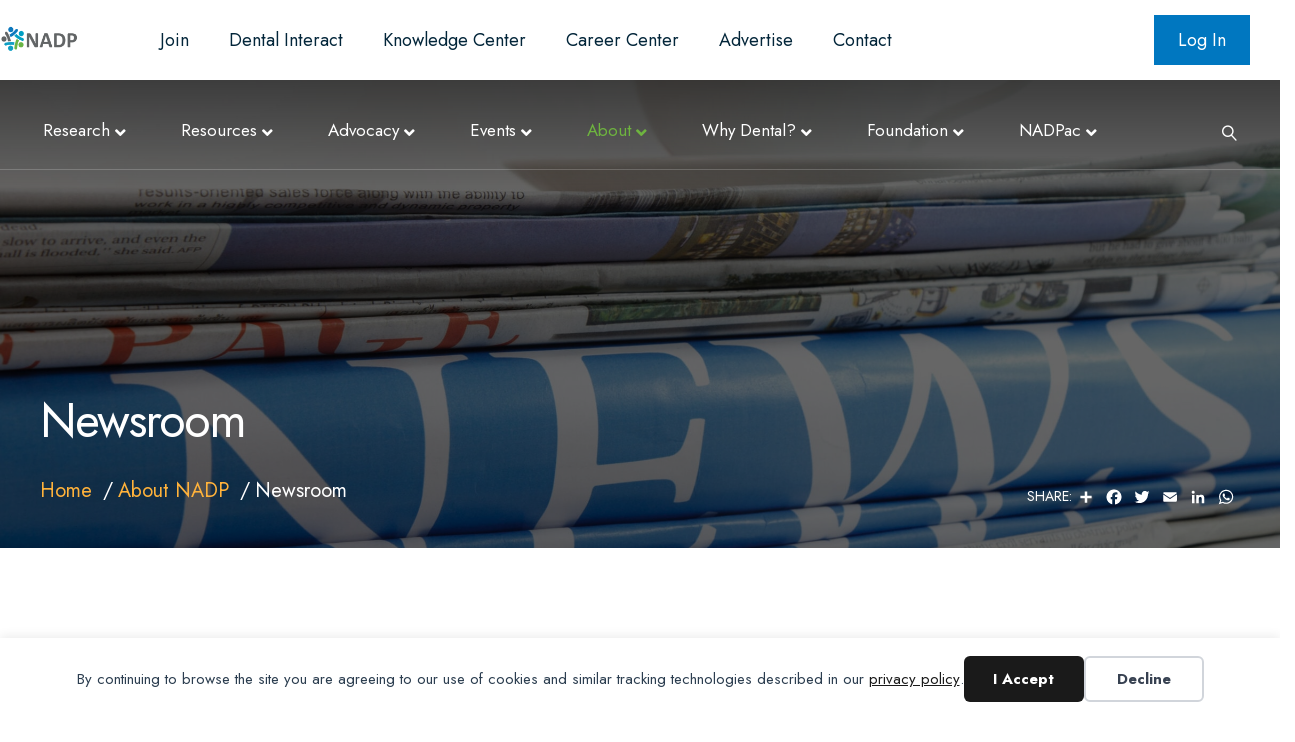

--- FILE ---
content_type: text/html; charset=UTF-8
request_url: https://www.nadp.org/about-nadp/newsroom/?pg=32
body_size: 33188
content:
<!DOCTYPE html>
<html lang="en-US">
<head>
<meta charset="UTF-8" />
<meta name='viewport' content='width=device-width, initial-scale=1.0' />
<meta http-equiv='X-UA-Compatible' content='IE=edge' />
<link rel="profile" href="https://gmpg.org/xfn/11" />
<title>Newsroom - National Association of Dental Plans</title>
<script type='text/javascript' src='https://servedbyadbutler.com/hb_app.js' async></script><meta name="dc.title" content="Newsroom - National Association of Dental Plans">
<meta name="dc.description" content="Newsroom NADP News Stay informed about the dental benefits industry and the association with the NADP Newsroom. Latest Updates Filter Collapse">
<meta name="dc.relation" content="https://www.nadp.org/about-nadp/newsroom/">
<meta name="dc.source" content="https://www.nadp.org/">
<meta name="dc.language" content="en_US">
<meta name="description" content="Newsroom NADP News Stay informed about the dental benefits industry and the association with the NADP Newsroom. Latest Updates Filter Collapse">
<meta name="robots" content="index, follow, max-snippet:-1, max-image-preview:large, max-video-preview:-1">
<link rel="canonical" href="https://www.nadp.org/about-nadp/newsroom/">
<meta property="og:url" content="https://www.nadp.org/about-nadp/newsroom/">
<meta property="og:site_name" content="National Association of Dental Plans">
<meta property="og:locale" content="en_US">
<meta property="og:type" content="article">
<meta property="og:title" content="Newsroom - National Association of Dental Plans">
<meta property="og:description" content="Newsroom NADP News Stay informed about the dental benefits industry and the association with the NADP Newsroom. Latest Updates Filter Collapse">
<meta property="og:image" content="https://www.nadp.org/wp-content/uploads/2022/12/a-coffee-cup-and-newspaper-background-SBI-300015749-scaled.jpg">
<meta property="og:image:secure_url" content="https://www.nadp.org/wp-content/uploads/2022/12/a-coffee-cup-and-newspaper-background-SBI-300015749-scaled.jpg">
<meta property="og:image:width" content="2400">
<meta property="og:image:height" content="1654">
<meta name="twitter:card" content="summary">
<meta name="twitter:title" content="Newsroom - National Association of Dental Plans">
<meta name="twitter:description" content="Newsroom NADP News Stay informed about the dental benefits industry and the association with the NADP Newsroom. Latest Updates Filter Collapse">
<meta name="twitter:image" content="https://www.nadp.org/wp-content/uploads/2022/12/a-coffee-cup-and-newspaper-background-SBI-300015749-scaled.jpg">
<link rel='dns-prefetch' href='//fonts.googleapis.com' />
<link href='https://fonts.gstatic.com' crossorigin rel='preconnect' />
<link rel="alternate" type="application/rss+xml" title="National Association of Dental Plans &raquo; Feed" href="https://www.nadp.org/feed/" />
<link rel="alternate" type="application/rss+xml" title="National Association of Dental Plans &raquo; Comments Feed" href="https://www.nadp.org/comments/feed/" />
<link rel="alternate" type="text/calendar" title="National Association of Dental Plans &raquo; iCal Feed" href="https://www.nadp.org/events-calendar/?ical=1" />
<link rel="alternate" title="oEmbed (JSON)" type="application/json+oembed" href="https://www.nadp.org/wp-json/oembed/1.0/embed?url=https%3A%2F%2Fwww.nadp.org%2Fabout-nadp%2Fnewsroom%2F" />
<link rel="alternate" title="oEmbed (XML)" type="text/xml+oembed" href="https://www.nadp.org/wp-json/oembed/1.0/embed?url=https%3A%2F%2Fwww.nadp.org%2Fabout-nadp%2Fnewsroom%2F&#038;format=xml" />
<link rel="preload" href="https://www.nadp.org/wp-content/plugins/bb-plugin/fonts/fontawesome/5.15.4/webfonts/fa-solid-900.woff2" as="font" type="font/woff2" crossorigin="anonymous">
<link rel="preload" href="https://www.nadp.org/wp-content/plugins/bb-plugin/fonts/fontawesome/5.15.4/webfonts/fa-regular-400.woff2" as="font" type="font/woff2" crossorigin="anonymous">
<link rel="preload" href="https://www.nadp.org/wp-content/plugins/bb-plugin/fonts/fontawesome/5.15.4/webfonts/fa-brands-400.woff2" as="font" type="font/woff2" crossorigin="anonymous">
<style id='wp-img-auto-sizes-contain-inline-css'>
img:is([sizes=auto i],[sizes^="auto," i]){contain-intrinsic-size:3000px 1500px}
/*# sourceURL=wp-img-auto-sizes-contain-inline-css */
</style>
<link rel='stylesheet' id='tribe-events-pro-mini-calendar-block-styles-css' href='https://www.nadp.org/wp-content/plugins/events-calendar-pro/build/css/tribe-events-pro-mini-calendar-block.css?ver=7.7.12' media='all' />
<style id='wp-emoji-styles-inline-css'>

	img.wp-smiley, img.emoji {
		display: inline !important;
		border: none !important;
		box-shadow: none !important;
		height: 1em !important;
		width: 1em !important;
		margin: 0 0.07em !important;
		vertical-align: -0.1em !important;
		background: none !important;
		padding: 0 !important;
	}
/*# sourceURL=wp-emoji-styles-inline-css */
</style>
<link rel='stylesheet' id='wp-block-library-css' href='https://www.nadp.org/wp-includes/css/dist/block-library/style.css?ver=6.9' media='all' />
<style id='global-styles-inline-css'>
:root{--wp--preset--aspect-ratio--square: 1;--wp--preset--aspect-ratio--4-3: 4/3;--wp--preset--aspect-ratio--3-4: 3/4;--wp--preset--aspect-ratio--3-2: 3/2;--wp--preset--aspect-ratio--2-3: 2/3;--wp--preset--aspect-ratio--16-9: 16/9;--wp--preset--aspect-ratio--9-16: 9/16;--wp--preset--color--black: #000000;--wp--preset--color--cyan-bluish-gray: #abb8c3;--wp--preset--color--white: #ffffff;--wp--preset--color--pale-pink: #f78da7;--wp--preset--color--vivid-red: #cf2e2e;--wp--preset--color--luminous-vivid-orange: #ff6900;--wp--preset--color--luminous-vivid-amber: #fcb900;--wp--preset--color--light-green-cyan: #7bdcb5;--wp--preset--color--vivid-green-cyan: #00d084;--wp--preset--color--pale-cyan-blue: #8ed1fc;--wp--preset--color--vivid-cyan-blue: #0693e3;--wp--preset--color--vivid-purple: #9b51e0;--wp--preset--color--fl-heading-text: #000000;--wp--preset--color--fl-body-bg: #ffffff;--wp--preset--color--fl-body-text: #03263a;--wp--preset--color--fl-accent: #0077c0;--wp--preset--color--fl-accent-hover: #6eb43f;--wp--preset--color--fl-topbar-bg: #ffffff;--wp--preset--color--fl-topbar-text: #03263a;--wp--preset--color--fl-topbar-link: #03263a;--wp--preset--color--fl-topbar-hover: #6eb43f;--wp--preset--color--fl-header-bg: #ffffff;--wp--preset--color--fl-header-text: #ffffff;--wp--preset--color--fl-header-link: #ffffff;--wp--preset--color--fl-header-hover: #6eb43f;--wp--preset--color--fl-nav-bg: #ffffff;--wp--preset--color--fl-nav-link: #000000;--wp--preset--color--fl-nav-hover: #6eb43f;--wp--preset--color--fl-content-bg: #ffffff;--wp--preset--color--fl-footer-widgets-bg: #ffffff;--wp--preset--color--fl-footer-widgets-text: #757575;--wp--preset--color--fl-footer-widgets-link: #2b7bb9;--wp--preset--color--fl-footer-widgets-hover: #2b7bb9;--wp--preset--color--fl-footer-bg: #ffffff;--wp--preset--color--fl-footer-text: #757575;--wp--preset--color--fl-footer-link: #2b7bb9;--wp--preset--color--fl-footer-hover: #2b7bb9;--wp--preset--gradient--vivid-cyan-blue-to-vivid-purple: linear-gradient(135deg,rgb(6,147,227) 0%,rgb(155,81,224) 100%);--wp--preset--gradient--light-green-cyan-to-vivid-green-cyan: linear-gradient(135deg,rgb(122,220,180) 0%,rgb(0,208,130) 100%);--wp--preset--gradient--luminous-vivid-amber-to-luminous-vivid-orange: linear-gradient(135deg,rgb(252,185,0) 0%,rgb(255,105,0) 100%);--wp--preset--gradient--luminous-vivid-orange-to-vivid-red: linear-gradient(135deg,rgb(255,105,0) 0%,rgb(207,46,46) 100%);--wp--preset--gradient--very-light-gray-to-cyan-bluish-gray: linear-gradient(135deg,rgb(238,238,238) 0%,rgb(169,184,195) 100%);--wp--preset--gradient--cool-to-warm-spectrum: linear-gradient(135deg,rgb(74,234,220) 0%,rgb(151,120,209) 20%,rgb(207,42,186) 40%,rgb(238,44,130) 60%,rgb(251,105,98) 80%,rgb(254,248,76) 100%);--wp--preset--gradient--blush-light-purple: linear-gradient(135deg,rgb(255,206,236) 0%,rgb(152,150,240) 100%);--wp--preset--gradient--blush-bordeaux: linear-gradient(135deg,rgb(254,205,165) 0%,rgb(254,45,45) 50%,rgb(107,0,62) 100%);--wp--preset--gradient--luminous-dusk: linear-gradient(135deg,rgb(255,203,112) 0%,rgb(199,81,192) 50%,rgb(65,88,208) 100%);--wp--preset--gradient--pale-ocean: linear-gradient(135deg,rgb(255,245,203) 0%,rgb(182,227,212) 50%,rgb(51,167,181) 100%);--wp--preset--gradient--electric-grass: linear-gradient(135deg,rgb(202,248,128) 0%,rgb(113,206,126) 100%);--wp--preset--gradient--midnight: linear-gradient(135deg,rgb(2,3,129) 0%,rgb(40,116,252) 100%);--wp--preset--font-size--small: 13px;--wp--preset--font-size--medium: 20px;--wp--preset--font-size--large: 36px;--wp--preset--font-size--x-large: 42px;--wp--preset--spacing--20: 0.44rem;--wp--preset--spacing--30: 0.67rem;--wp--preset--spacing--40: 1rem;--wp--preset--spacing--50: 1.5rem;--wp--preset--spacing--60: 2.25rem;--wp--preset--spacing--70: 3.38rem;--wp--preset--spacing--80: 5.06rem;--wp--preset--shadow--natural: 6px 6px 9px rgba(0, 0, 0, 0.2);--wp--preset--shadow--deep: 12px 12px 50px rgba(0, 0, 0, 0.4);--wp--preset--shadow--sharp: 6px 6px 0px rgba(0, 0, 0, 0.2);--wp--preset--shadow--outlined: 6px 6px 0px -3px rgb(255, 255, 255), 6px 6px rgb(0, 0, 0);--wp--preset--shadow--crisp: 6px 6px 0px rgb(0, 0, 0);}:where(.is-layout-flex){gap: 0.5em;}:where(.is-layout-grid){gap: 0.5em;}body .is-layout-flex{display: flex;}.is-layout-flex{flex-wrap: wrap;align-items: center;}.is-layout-flex > :is(*, div){margin: 0;}body .is-layout-grid{display: grid;}.is-layout-grid > :is(*, div){margin: 0;}:where(.wp-block-columns.is-layout-flex){gap: 2em;}:where(.wp-block-columns.is-layout-grid){gap: 2em;}:where(.wp-block-post-template.is-layout-flex){gap: 1.25em;}:where(.wp-block-post-template.is-layout-grid){gap: 1.25em;}.has-black-color{color: var(--wp--preset--color--black) !important;}.has-cyan-bluish-gray-color{color: var(--wp--preset--color--cyan-bluish-gray) !important;}.has-white-color{color: var(--wp--preset--color--white) !important;}.has-pale-pink-color{color: var(--wp--preset--color--pale-pink) !important;}.has-vivid-red-color{color: var(--wp--preset--color--vivid-red) !important;}.has-luminous-vivid-orange-color{color: var(--wp--preset--color--luminous-vivid-orange) !important;}.has-luminous-vivid-amber-color{color: var(--wp--preset--color--luminous-vivid-amber) !important;}.has-light-green-cyan-color{color: var(--wp--preset--color--light-green-cyan) !important;}.has-vivid-green-cyan-color{color: var(--wp--preset--color--vivid-green-cyan) !important;}.has-pale-cyan-blue-color{color: var(--wp--preset--color--pale-cyan-blue) !important;}.has-vivid-cyan-blue-color{color: var(--wp--preset--color--vivid-cyan-blue) !important;}.has-vivid-purple-color{color: var(--wp--preset--color--vivid-purple) !important;}.has-black-background-color{background-color: var(--wp--preset--color--black) !important;}.has-cyan-bluish-gray-background-color{background-color: var(--wp--preset--color--cyan-bluish-gray) !important;}.has-white-background-color{background-color: var(--wp--preset--color--white) !important;}.has-pale-pink-background-color{background-color: var(--wp--preset--color--pale-pink) !important;}.has-vivid-red-background-color{background-color: var(--wp--preset--color--vivid-red) !important;}.has-luminous-vivid-orange-background-color{background-color: var(--wp--preset--color--luminous-vivid-orange) !important;}.has-luminous-vivid-amber-background-color{background-color: var(--wp--preset--color--luminous-vivid-amber) !important;}.has-light-green-cyan-background-color{background-color: var(--wp--preset--color--light-green-cyan) !important;}.has-vivid-green-cyan-background-color{background-color: var(--wp--preset--color--vivid-green-cyan) !important;}.has-pale-cyan-blue-background-color{background-color: var(--wp--preset--color--pale-cyan-blue) !important;}.has-vivid-cyan-blue-background-color{background-color: var(--wp--preset--color--vivid-cyan-blue) !important;}.has-vivid-purple-background-color{background-color: var(--wp--preset--color--vivid-purple) !important;}.has-black-border-color{border-color: var(--wp--preset--color--black) !important;}.has-cyan-bluish-gray-border-color{border-color: var(--wp--preset--color--cyan-bluish-gray) !important;}.has-white-border-color{border-color: var(--wp--preset--color--white) !important;}.has-pale-pink-border-color{border-color: var(--wp--preset--color--pale-pink) !important;}.has-vivid-red-border-color{border-color: var(--wp--preset--color--vivid-red) !important;}.has-luminous-vivid-orange-border-color{border-color: var(--wp--preset--color--luminous-vivid-orange) !important;}.has-luminous-vivid-amber-border-color{border-color: var(--wp--preset--color--luminous-vivid-amber) !important;}.has-light-green-cyan-border-color{border-color: var(--wp--preset--color--light-green-cyan) !important;}.has-vivid-green-cyan-border-color{border-color: var(--wp--preset--color--vivid-green-cyan) !important;}.has-pale-cyan-blue-border-color{border-color: var(--wp--preset--color--pale-cyan-blue) !important;}.has-vivid-cyan-blue-border-color{border-color: var(--wp--preset--color--vivid-cyan-blue) !important;}.has-vivid-purple-border-color{border-color: var(--wp--preset--color--vivid-purple) !important;}.has-vivid-cyan-blue-to-vivid-purple-gradient-background{background: var(--wp--preset--gradient--vivid-cyan-blue-to-vivid-purple) !important;}.has-light-green-cyan-to-vivid-green-cyan-gradient-background{background: var(--wp--preset--gradient--light-green-cyan-to-vivid-green-cyan) !important;}.has-luminous-vivid-amber-to-luminous-vivid-orange-gradient-background{background: var(--wp--preset--gradient--luminous-vivid-amber-to-luminous-vivid-orange) !important;}.has-luminous-vivid-orange-to-vivid-red-gradient-background{background: var(--wp--preset--gradient--luminous-vivid-orange-to-vivid-red) !important;}.has-very-light-gray-to-cyan-bluish-gray-gradient-background{background: var(--wp--preset--gradient--very-light-gray-to-cyan-bluish-gray) !important;}.has-cool-to-warm-spectrum-gradient-background{background: var(--wp--preset--gradient--cool-to-warm-spectrum) !important;}.has-blush-light-purple-gradient-background{background: var(--wp--preset--gradient--blush-light-purple) !important;}.has-blush-bordeaux-gradient-background{background: var(--wp--preset--gradient--blush-bordeaux) !important;}.has-luminous-dusk-gradient-background{background: var(--wp--preset--gradient--luminous-dusk) !important;}.has-pale-ocean-gradient-background{background: var(--wp--preset--gradient--pale-ocean) !important;}.has-electric-grass-gradient-background{background: var(--wp--preset--gradient--electric-grass) !important;}.has-midnight-gradient-background{background: var(--wp--preset--gradient--midnight) !important;}.has-small-font-size{font-size: var(--wp--preset--font-size--small) !important;}.has-medium-font-size{font-size: var(--wp--preset--font-size--medium) !important;}.has-large-font-size{font-size: var(--wp--preset--font-size--large) !important;}.has-x-large-font-size{font-size: var(--wp--preset--font-size--x-large) !important;}
/*# sourceURL=global-styles-inline-css */
</style>
<style id='core-block-supports-inline-css'>
/**
 * Core styles: block-supports
 */

/*# sourceURL=core-block-supports-inline-css */
</style>

<style id='classic-theme-styles-inline-css'>
/**
 * These rules are needed for backwards compatibility.
 * They should match the button element rules in the base theme.json file.
 */
.wp-block-button__link {
	color: #ffffff;
	background-color: #32373c;
	border-radius: 9999px; /* 100% causes an oval, but any explicit but really high value retains the pill shape. */

	/* This needs a low specificity so it won't override the rules from the button element if defined in theme.json. */
	box-shadow: none;
	text-decoration: none;

	/* The extra 2px are added to size solids the same as the outline versions.*/
	padding: calc(0.667em + 2px) calc(1.333em + 2px);

	font-size: 1.125em;
}

.wp-block-file__button {
	background: #32373c;
	color: #ffffff;
	text-decoration: none;
}

/*# sourceURL=/wp-includes/css/classic-themes.css */
</style>
<link rel='stylesheet' id='wp-components-css' href='https://www.nadp.org/wp-includes/css/dist/components/style.css?ver=6.9' media='all' />
<link rel='stylesheet' id='wp-preferences-css' href='https://www.nadp.org/wp-includes/css/dist/preferences/style.css?ver=6.9' media='all' />
<link rel='stylesheet' id='wp-block-editor-css' href='https://www.nadp.org/wp-includes/css/dist/block-editor/style.css?ver=6.9' media='all' />
<link rel='stylesheet' id='popup-maker-block-library-style-css' href='https://www.nadp.org/wp-content/plugins/popup-maker/dist/packages/block-library-style.css?ver=dbea705cfafe089d65f1' media='all' />
<link rel='stylesheet' id='font-awesome-5-css' href='https://www.nadp.org/wp-content/plugins/bb-plugin/fonts/fontawesome/5.15.4/css/all.min.css?ver=2.10.0.5' media='all' />
<link rel='stylesheet' id='fl-builder-layout-1032-css' href='https://www.nadp.org/wp-content/uploads/bb-plugin/cache/1032-layout.css?ver=e524209ae4cbd306ce254453976c7040' media='all' />
<link rel='stylesheet' id='yoko-sso-frontend-css' href='https://www.nadp.org/wp-content/plugins/yoko-sso-cp/assets/css/frontend.css?ver=1.0' media='all' />
<link rel='stylesheet' id='icon-1614826904-css' href='https://www.nadp.org/wp-content/uploads/bb-plugin/icons/icon-1614826904/style.css?ver=2.10.0.5' media='all' />
<link rel='stylesheet' id='fl-builder-layout-bundle-c6f703624fae3dc35d343513caf1316d-css' href='https://www.nadp.org/wp-content/uploads/bb-plugin/cache/c6f703624fae3dc35d343513caf1316d-layout-bundle.css?ver=2.10.0.5-1.5.2.1' media='all' />
<link rel='stylesheet' id='linearicons-css' href='https://www.nadp.org/wp-content/themes/yoko-nadp/assets/fonts/linearicons/style.css?ver=1.0.0' media='all' />
<link rel='stylesheet' id='tablepress-default-css' href='https://www.nadp.org/wp-content/plugins/tablepress/css/build/default.css?ver=3.2.5' media='all' />
<link rel='stylesheet' id='tablepress-custom-css' href='https://www.nadp.org/wp-content/tablepress-custom.css?ver=19' media='all' />
<link rel='stylesheet' id='jquery-magnificpopup-css' href='https://www.nadp.org/wp-content/plugins/bb-plugin/css/jquery.magnificpopup.css?ver=2.10.0.5' media='all' />
<link rel='stylesheet' id='base-css' href='https://www.nadp.org/wp-content/themes/bb-theme/css/base.min.css?ver=1.7.19.1' media='all' />
<link rel='stylesheet' id='fl-automator-skin-css' href='https://www.nadp.org/wp-content/uploads/bb-theme/skin-69412fbdbe9fb.css?ver=1.7.19.1' media='all' />
<link rel='stylesheet' id='fl-child-theme-looks-css' href='https://www.nadp.org/wp-content/themes/yoko-nadp/assets/css/elements.css?ver=6.9' media='all' />
<link rel='stylesheet' id='fl-child-theme-utility-css' href='https://www.nadp.org/wp-content/themes/yoko-nadp/assets/css/utility.css?ver=6.9' media='all' />
<link rel='stylesheet' id='fl-child-theme-css' href='https://www.nadp.org/wp-content/themes/yoko-nadp/style.css?ver=202211113' media='all' />
<link rel='stylesheet' id='fl-builder-google-fonts-0b974982ab4fb3392cd03ba5dc96ed8e-css' href='//fonts.googleapis.com/css?family=Jost%3A300%2C400%2C700%2C400&#038;ver=6.9' media='all' />
<script src="https://www.nadp.org/wp-includes/js/jquery/jquery.js?ver=3.7.1" id="jquery-core-js"></script>
<script src="https://www.nadp.org/wp-includes/js/jquery/jquery-migrate.js?ver=3.4.1" id="jquery-migrate-js"></script>
<script src="https://www.nadp.org/wp-content/plugins/stop-user-enumeration/frontend/js/frontend.js?ver=1.7.7" id="stop-user-enumeration-js" defer data-wp-strategy="defer"></script>
<link rel="https://api.w.org/" href="https://www.nadp.org/wp-json/" /><link rel="alternate" title="JSON" type="application/json" href="https://www.nadp.org/wp-json/wp/v2/pages/1032" /><meta name="tec-api-version" content="v1"><meta name="tec-api-origin" content="https://www.nadp.org"><link rel="alternate" href="https://www.nadp.org/wp-json/tribe/events/v1/" />
    <script>
    window.dataLayer = window.dataLayer || [];
    function gtag() { dataLayer.push(arguments); }
    gtag('consent', 'default', {
        'ad_user_data': 'denied',
        'ad_personalization': 'denied',
        'ad_storage': 'denied',
        'analytics_storage': 'denied',
        'wait_for_update': 500,
      }); 
gtag('js', new Date()); 
gtag('config', '345524346');
</script><style>.breadcrumb {list-style:none;margin:0;padding-inline-start:0;}.breadcrumb li {margin:0;display:inline-block;position:relative;}.breadcrumb li::after{content:' /  ';margin-left:5px;margin-right:5px;}.breadcrumb li:last-child::after{display:none}</style><link rel="icon" href="https://www.nadp.org/wp-content/uploads/2024/10/cropped-NADP-Burst-Only_512w-32x32.png" sizes="32x32" />
<link rel="icon" href="https://www.nadp.org/wp-content/uploads/2024/10/cropped-NADP-Burst-Only_512w-192x192.png" sizes="192x192" />
<link rel="apple-touch-icon" href="https://www.nadp.org/wp-content/uploads/2024/10/cropped-NADP-Burst-Only_512w-180x180.png" />
<meta name="msapplication-TileImage" content="https://www.nadp.org/wp-content/uploads/2024/10/cropped-NADP-Burst-Only_512w-270x270.png" />
		<style id="wp-custom-css">
			@media (max-width: 767px) {
	.fl-page-nav-toggle-icon.fl-page-nav-toggle-visible-mobile .fl-page-nav-collapse ul.navbar-nav>li>a {
			color: #03263A;
			text-align: left;
	}
}

.mobile-sso-account-links {
	padding: 20px 0 0;
	border: none !important;
}

.mobile-sso-account-links a {
	color: #03263A;
}

@media (min-width: 768px) {
	.fl-page-nav-wrap .navbar-nav li>a {
			color: #03263A;
	}
}

@media (max-width: 767px) {
	.fl-page-nav-toggle-icon.fl-page-nav-toggle-visible-mobile .fl-page-nav-collapse ul.navbar-nav>li span {
			color: #03263A;
	}
}

li.dental-plan-cta::before {
	display: none;
}

li.dental-plan-cta::after {
	display: none;
}

/* AMS Connect Styles */

nav.top-bar-nav, nav.top-bar-nav > ul {
    width: 100%;
}

ul#menu-top-bar-menu {
    display: flex
;
    align-items: center;
}

ul#menu-top-bar-menu > li > a {
	white-space: nowrap;
}

ul#menu-top-bar-menu li.menu-item-type-amsc_login-logout,
ul#menu-top-bar-menu li.menu-item-type-amsc_account {
	margin-left: auto;
}

ul#menu-top-bar-menu li.menu-item-type-amsc_account + li.menu-item-type-amsc_login-logout {
	margin-left: 20px;
}

ul#menu-top-bar-menu li.menu-item-type-amsc_account a {
	align-items: center;
	display: flex;
}

ul#menu-top-bar-menu li.menu-item-type-amsc_account a::before {
    content: url(/wp-content/themes/yoko-nadp/images/login.svg);
    height: 25px;
    width: 25px;
    left: 0;
    top: 0;
    margin-right: 5px;
}

ul#menu-top-bar-menu li.menu-item-type-amsc_login-logout.button {
	padding: 0;
}

ul#menu-top-bar-menu li.menu-item-type-amsc_login-logout.button a {
	padding: 15px 24px;
}


ul#menu-top-bar-menu li.menu-item-type-amsc_login-logout.button a,
ul#menu-top-bar-menu li.menu-item-type-amsc_login-logout.button a:hover {
	color: white;
}

ul#menu-top-bar-menu li.menu-item-type-amsc_login-logout.button:after {
	display: none;
}		</style>
		<!-- Google Tag Manager -->
<script>(function(w,d,s,l,i){w[l]=w[l]||[];w[l].push({'gtm.start':
new Date().getTime(),event:'gtm.js'});var f=d.getElementsByTagName(s)[0],
j=d.createElement(s),dl=l!='dataLayer'?'&l='+l:'';j.async=true;j.src=
'https://www.googletagmanager.com/gtm.js?id='+i+dl;f.parentNode.insertBefore(j,f);
})(window,document,'script','dataLayer','GTM-PJC9ZMP');</script>
<!-- End Google Tag Manager -->

<!-- FeathrApp Google Tag Manager -->
<script>(function(w,d,s,l,i){w[l]=w[l]||[];w[l].push({'gtm.start':
new Date().getTime(),event:'gtm.js'});var f=d.getElementsByTagName(s)[0],
j=d.createElement(s),dl=l!='dataLayer'?'&l='+l:'';j.async=true;j.src=
'https://www.googletagmanager.com/gtm.js?id='+i+dl;f.parentNode.insertBefore(j,f);
})(window,document,'script','dataLayer','GTM-TZNKHM4');</script>
<!-- End Google Tag Manager -->
</head>
<body class="wp-singular page-template-default page page-id-1032 page-parent page-child parent-pageid-1236 wp-theme-bb-theme wp-child-theme-yoko-nadp fl-builder fl-builder-2-10-0-5 fl-themer-1-5-2-1 fl-theme-1-7-19-1 fl-no-js use-lock-icons tribe-no-js fl-theme-builder-part fl-theme-builder-part-footer-cta fl-theme-builder-singular fl-theme-builder-singular-single-page-sidebar fl-theme-builder-footer fl-theme-builder-footer-footer has-featured-image visible-banner banner-darkbg fl-framework-base fl-preset-default fl-full-width fl-scroll-to-top fl-search-active fl-submenu-indicator fl-submenu-toggle" itemscope="itemscope" itemtype="https://schema.org/WebPage">
<!-- Google Tag Manager (noscript) -->
<noscript><iframe src="https://www.googletagmanager.com/ns.html?id=GTM-PJC9ZMP"
height="0" width=“0” style="display:none;visibility:hidden"></iframe></noscript>
<!-- End Google Tag Manager (noscript) -->

<!-- FeathrApp Google Tag Manager (noscript) -->
<noscript><iframe src="https://www.googletagmanager.com/ns.html?id=GTM-TZNKHM4"
height="0" width="0" style="display:none;visibility:hidden"></iframe></noscript>
<!-- End Google Tag Manager (noscript) --><div data-nosnippet class="seopress-user-consent seopress-user-message seopress-user-consent-hide">
        <p>By continuing to browse the site you are agreeing to our use of cookies and similar tracking technologies described in our <a href="/privacy-policy/">privacy policy</a>.</p>
        <p>
            <button id="seopress-user-consent-accept" type="button">I Accept</button>
            <button type="button" id="seopress-user-consent-close">Decline</button>
        </p>
    </div><div class="seopress-user-consent-backdrop seopress-user-consent-hide"></div><style>.seopress-user-consent {position: fixed;z-index: 8000;display: inline-flex;flex-direction: column;justify-content: center;border: none;box-sizing: border-box;left: 0;right: 0;width: 100%;padding: 18px 24px;bottom:0;text-align:center;background:#FFFFFF;box-shadow: 0 -2px 10px rgba(0, 0, 0, 0.08);}@media (max-width: 782px) {.seopress-user-consent {padding: 16px;}.seopress-user-consent.seopress-user-message {flex-direction: column !important;align-items: stretch;gap: 16px;}.seopress-user-consent.seopress-user-message p:first-child {margin: 0 !important;text-align: center;}.seopress-user-consent.seopress-user-message p:last-child {width: 100%; flex-direction: column;justify-content: stretch;gap: 10px;}.seopress-user-consent.seopress-user-message button {width: 100% !important;min-width: auto !important;}}}.seopress-user-consent.seopress-user-message p:first-child {margin: 0;line-height: 1.6;flex: 1;}.seopress-user-consent p {margin: 0;font-size: 15px;line-height: 1.6;color:#2c3e50;}.seopress-user-consent a{color:#1a1a1a;text-decoration: underline;font-weight: 500;}.seopress-user-consent a:hover{text-decoration: none;opacity: 0.7;}.seopress-user-consent.seopress-user-message {flex-direction: row;align-items: center;gap: 24px;}.seopress-user-consent.seopress-user-message p:last-child {display: flex;gap: 12px;justify-content: flex-end;flex-wrap: nowrap;margin: 0;flex-shrink: 0;}.seopress-user-consent button {padding: 12px 24px;border: none;border-radius: 6px;font-size: 15px;font-weight: 600;cursor: pointer;transition: all 0.2s ease;flex: 0 1 auto;min-width: 120px;background:#1a1a1a;color:#ffffff;}.seopress-user-consent button:hover{transform: translateY(-1px);box-shadow: 0 2px 8px rgba(0, 0, 0, 0.15);background:#000000;}#seopress-user-consent-close{border: 2px solid #d1d5db !important;background:#ffffff;color:#374151;}#seopress-user-consent-close:hover{background:#f9fafb;border-color: #9ca3af !important;color:#1f2937;}@media (max-width: 480px) {.seopress-user-consent.seopress-user-message p:last-child {flex-direction: column;}.seopress-user-consent button {width: 100%;min-width: auto;}}.seopress-user-consent-hide{display:none !important;}.seopress-edit-choice{
        background: none;
        justify-content: flex-start;
        align-items: flex-start;
        z-index: 7999;
        border: none;
        width: auto;
        transform: none !important;
        left: 20px !important;
        right: auto !important;
        bottom: 20px;
        top: auto;
        box-shadow: none;
        padding: 0;
    }</style><a aria-label="Skip to content" class="fl-screen-reader-text" href="#fl-main-content">Skip to content</a><div class="fl-page">
	<header class="fl-page-header fl-page-header-fixed fl-page-nav-right fl-page-nav-toggle-icon fl-page-nav-toggle-visible-mobile"  role="banner">
	<div class="fl-page-header-wrap">
		<div class="fl-page-header-container container">
			<div class="fl-page-header-row row">
				<div class="col-sm-12 col-md-3 fl-page-logo-wrap">
					<div class="fl-page-header-logo">
						<a href="https://www.nadp.org/"><img loading="false" data-no-lazy="1" class="fl-logo-img" itemscope itemtype="https://schema.org/ImageObject" src="https://www.nadp.org/wp-content/uploads/2024/10/NADP-logo_bug_horiz_2024_final_250w.png" data-retina="https://www.nadp.org/wp-content/uploads/2024/10/NADP-logo_bug_horiz_2024_final_300w.png" title="" alt="National Association of Dental Plans" /><meta itemprop="name" content="National Association of Dental Plans" /></a>
					</div>
				</div>
				<div class="col-sm-12 col-md-9 fl-page-fixed-nav-wrap">
					<div class="fl-page-nav-wrap">
						<nav class="fl-page-nav fl-nav navbar navbar-default navbar-expand-md" aria-label="Header Menu" role="navigation">
							<button type="button" class="navbar-toggle navbar-toggler" data-toggle="collapse" data-target=".fl-page-nav-collapse">
								<span><i class="fas fa-bars" aria-hidden="true"></i><span class="sr-only">Menu</span></span>
							</button>
							<div class="fl-page-nav-collapse collapse navbar-collapse">
								<ul id="menu-main-navigation" class="nav navbar-nav navbar-right menu fl-theme-menu"><li id="menu-item-1122" class="menu-item menu-item-type-post_type menu-item-object-page menu-item-has-children menu-item-1122 nav-item"><a href="https://www.nadp.org/research-reports/" class="nav-link">Research</a><div class="fl-submenu-icon-wrap"><span class="fl-submenu-toggle-icon"></span></div>
<ul class="sub-menu">
	<li id="menu-item-2205" class="menu-item menu-item-type-post_type menu-item-object-page menu-item-has-children menu-item-2205 nav-item"><a href="https://www.nadp.org/research-reports/participate-in-nadp-research/" class="nav-link">Participate in NADP Research</a><div class="fl-submenu-icon-wrap"><span class="fl-submenu-toggle-icon"></span></div>
	<ul class="sub-menu">
		<li id="menu-item-11656" class="menu-item menu-item-type-post_type menu-item-object-page menu-item-11656 nav-item"><a href="https://www.nadp.org/research-reports/shared-research/" class="nav-link">Shared Research – Employer Tracking</a></li>
		<li id="menu-item-9161" class="menu-item menu-item-type-post_type menu-item-object-page menu-item-9161 nav-item"><a href="https://www.nadp.org/research-reports/shared-research-consumer-tracking/" class="nav-link">Shared Research – Consumer Tracking</a></li>
	</ul>
</li>
	<li id="menu-item-6730" class="menu-item menu-item-type-post_type menu-item-object-page menu-item-6730 nav-item"><a href="https://www.nadp.org/research-reports/industry-snapshot/" class="nav-link">Industry Snapshot</a></li>
	<li id="menu-item-1136" class="menu-item menu-item-type-post_type menu-item-object-page menu-item-1136 nav-item"><a href="https://www.nadp.org/research-reports/reporting-guidelines-data-security/" class="nav-link">Reporting Guidelines &#038; Data Security</a></li>
</ul>
</li>
<li id="menu-item-1123" class="menu-item menu-item-type-post_type menu-item-object-page menu-item-has-children menu-item-1123 nav-item"><a href="https://www.nadp.org/resource-center/" class="nav-link">Resources</a><div class="fl-submenu-icon-wrap"><span class="fl-submenu-toggle-icon"></span></div>
<ul class="sub-menu">
	<li id="menu-item-5804" class="menu-item menu-item-type-post_type menu-item-object-page menu-item-5804 nav-item"><a href="https://www.nadp.org/blogs/" class="nav-link">Blogs</a></li>
	<li id="menu-item-8485" class="menu-item menu-item-type-custom menu-item-object-custom menu-item-8485 nav-item"><a href="https://www.nadp.org/about-nadp/mb-articles/?category=bytes" class="nav-link">MonthlyByte Articles</a></li>
	<li id="menu-item-10590" class="menu-item menu-item-type-custom menu-item-object-custom menu-item-10590 nav-item"><a href="https://www.nadp.org/category/podcast/" class="nav-link">Podcast</a></li>
	<li id="menu-item-2409" class="menu-item menu-item-type-post_type menu-item-object-page menu-item-2409 nav-item"><a href="https://www.nadp.org/resource-center/public-resources/" class="nav-link">Public Resources</a></li>
	<li id="menu-item-2408" class="menu-item menu-item-type-post_type menu-item-object-page menu-item-2408 current-user-is-restricted restricted-content nav-item"><a href="https://www.nadp.org/resource-center/member-only-resources/" class="nav-link">Member-Only Resources</a></li>
	<li id="menu-item-2798" class="menu-item menu-item-type-custom menu-item-object-custom menu-item-2798 nav-item"><a target="_blank" href="https://community.nadp.org/home" class="nav-link">Dental Interact Community</a></li>
	<li id="menu-item-2799" class="menu-item menu-item-type-custom menu-item-object-custom menu-item-2799 nav-item"><a target="_blank" href="https://knowledge.nadp.org/" class="nav-link">Knowledge Center</a></li>
	<li id="menu-item-1192" class="menu-item menu-item-type-post_type menu-item-object-page menu-item-1192 current-user-is-restricted restricted-content nav-item"><a href="https://www.nadp.org/resource-center/cdt-licensing-program/" class="nav-link">CDT Licensing Program</a></li>
	<li id="menu-item-1193" class="menu-item menu-item-type-post_type menu-item-object-page menu-item-1193 nav-item"><a href="https://www.nadp.org/resource-center/industry-issue-highlights/" class="nav-link">Industry Issue Highlights</a></li>
	<li id="menu-item-1194" class="menu-item menu-item-type-post_type menu-item-object-page menu-item-1194 nav-item"><a href="https://www.nadp.org/resource-center/infographics-maps/" class="nav-link">Infographics &#038; Maps</a></li>
	<li id="menu-item-1195" class="menu-item menu-item-type-post_type menu-item-object-page menu-item-1195 current-user-is-restricted restricted-content nav-item"><a href="https://www.nadp.org/resource-center/terminology-standards-transactions/" class="nav-link">Terminology, Standards &#038; Transactions</a></li>
	<li id="menu-item-1196" class="menu-item menu-item-type-post_type menu-item-object-page menu-item-1196 nav-item"><a href="https://www.nadp.org/resource-center/volunteer-groups/" class="nav-link">Volunteer Groups</a></li>
	<li id="menu-item-1140" class="menu-item menu-item-type-post_type menu-item-object-page menu-item-1140 nav-item"><a href="https://www.nadp.org/resource-center/job-board/" class="nav-link">Job Board</a></li>
	<li id="menu-item-1141" class="menu-item menu-item-type-post_type menu-item-object-page menu-item-1141 nav-item"><a href="https://www.nadp.org/resource-center/covid-19-resources/" class="nav-link">Covid-19 Resources</a></li>
</ul>
</li>
<li id="menu-item-1124" class="menu-item menu-item-type-post_type menu-item-object-page menu-item-has-children menu-item-1124 nav-item"><a href="https://www.nadp.org/advocacy/" class="nav-link">Advocacy</a><div class="fl-submenu-icon-wrap"><span class="fl-submenu-toggle-icon"></span></div>
<ul class="sub-menu">
	<li id="menu-item-4308" class="menu-item menu-item-type-post_type menu-item-object-page menu-item-4308 nav-item"><a href="https://www.nadp.org/advocacy/advocacy-updates/" class="nav-link">Advocacy Updates</a></li>
	<li id="menu-item-7391" class="menu-item menu-item-type-post_type menu-item-object-page menu-item-7391 current-user-is-restricted restricted-content nav-item"><a href="https://www.nadp.org/advocacy/dental-medical-loss-ratio/" class="nav-link">Dental Medical Loss Ratio</a></li>
	<li id="menu-item-1197" class="menu-item menu-item-type-post_type menu-item-object-page menu-item-1197 nav-item"><a href="https://www.nadp.org/advocacy/federal-advocacy/" class="nav-link">Federal Advocacy</a></li>
	<li id="menu-item-1200" class="menu-item menu-item-type-post_type menu-item-object-page menu-item-1200 nav-item"><a href="https://www.nadp.org/advocacy/state-affairs/" class="nav-link">State Affairs</a></li>
	<li id="menu-item-1145" class="menu-item menu-item-type-post_type menu-item-object-page menu-item-1145 nav-item"><a href="https://www.nadp.org/advocacy/industry-collaboration/" class="nav-link">Industry Collaboration</a></li>
	<li id="menu-item-1147" class="menu-item menu-item-type-post_type menu-item-object-page menu-item-1147 current-user-is-restricted restricted-content nav-item"><a href="https://www.nadp.org/advocacy/state-tools/" class="nav-link">State Tools</a></li>
	<li id="menu-item-1148" class="menu-item menu-item-type-post_type menu-item-object-page menu-item-1148 nav-item"><a href="https://www.nadp.org/advocacy/state-tools/legislation-tracking/" class="nav-link">Legislation Tracking</a></li>
	<li id="menu-item-1435" class="menu-item menu-item-type-post_type menu-item-object-page menu-item-1435 nav-item"><a href="https://www.nadp.org/advocacy/advocacy-in-action/" class="nav-link">Advocacy In Action</a></li>
</ul>
</li>
<li id="menu-item-1125" class="menu-item menu-item-type-post_type menu-item-object-page menu-item-has-children menu-item-1125 nav-item"><a href="https://www.nadp.org/events/" class="nav-link">Events</a><div class="fl-submenu-icon-wrap"><span class="fl-submenu-toggle-icon"></span></div>
<ul class="sub-menu">
	<li id="menu-item-1150" class="menu-item menu-item-type-custom menu-item-object-custom menu-item-1150 nav-item"><a href="/event-calendar/" class="nav-link">Event Calendar</a></li>
	<li id="menu-item-9864" class="menu-item menu-item-type-post_type menu-item-object-page menu-item-9864 nav-item"><a href="https://www.nadp.org/events/2025consortium/" class="nav-link">2025 Consortium</a></li>
	<li id="menu-item-5762" class="menu-item menu-item-type-post_type menu-item-object-page menu-item-5762 nav-item"><a href="https://www.nadp.org/advocacy/advocacy-in-action/" class="nav-link">Advocacy In Action</a></li>
	<li id="menu-item-1151" class="menu-item menu-item-type-post_type menu-item-object-page menu-item-has-children menu-item-1151 nav-item"><a href="https://www.nadp.org/events/converge/" class="nav-link">CONVERGE</a><div class="fl-submenu-icon-wrap"><span class="fl-submenu-toggle-icon"></span></div>
	<ul class="sub-menu">
		<li id="menu-item-8323" class="menu-item menu-item-type-post_type menu-item-object-page menu-item-8323 nav-item"><a href="https://www.nadp.org/events/converge/prospectus/" class="nav-link">Prospectus</a></li>
	</ul>
</li>
	<li id="menu-item-1152" class="menu-item menu-item-type-post_type menu-item-object-page menu-item-1152 nav-item"><a href="https://www.nadp.org/events/leadership-conference/" class="nav-link">Leadership Conference</a></li>
	<li id="menu-item-1153" class="menu-item menu-item-type-post_type menu-item-object-page menu-item-1153 nav-item"><a href="https://www.nadp.org/events/webinars/" class="nav-link">Webinars</a></li>
	<li id="menu-item-1154" class="menu-item menu-item-type-post_type menu-item-object-page menu-item-1154 nav-item"><a href="https://www.nadp.org/events/submit-a-topic-or-speaker/" class="nav-link">Submit a Topic or Speaker</a></li>
	<li id="menu-item-1155" class="menu-item menu-item-type-post_type menu-item-object-page menu-item-1155 nav-item"><a href="https://www.nadp.org/events/webinars/sponsor-a-webinar/" class="nav-link">Sponsor a Webinar</a></li>
</ul>
</li>
<li id="menu-item-2774" class="menu-item menu-item-type-post_type menu-item-object-page current-page-ancestor current-menu-ancestor current-menu-parent current-page-parent current_page_parent current_page_ancestor menu-item-has-children menu-item-2774 nav-item"><a href="https://www.nadp.org/about-nadp/" class="nav-link">About</a><div class="fl-submenu-icon-wrap"><span class="fl-submenu-toggle-icon"></span></div>
<ul class="sub-menu">
	<li id="menu-item-9104" class="menu-item menu-item-type-custom menu-item-object-custom menu-item-9104 nav-item"><a href="https://www.nadp.org/about-nadp/" class="nav-link">About Us</a></li>
	<li id="menu-item-9965" class="menu-item menu-item-type-post_type menu-item-object-page menu-item-9965 nav-item"><a href="https://www.nadp.org/about-nadp/contact-staff/" class="nav-link">Contact Staff</a></li>
	<li id="menu-item-2776" class="menu-item menu-item-type-post_type menu-item-object-page menu-item-2776 nav-item"><a href="https://www.nadp.org/about-nadp/board/" class="nav-link">Board of Directors</a></li>
	<li id="menu-item-2775" class="menu-item menu-item-type-post_type menu-item-object-page current-menu-item page_item page-item-1032 current_page_item menu-item-has-children menu-item-2775 nav-item"><a href="https://www.nadp.org/about-nadp/newsroom/" aria-current="page" class="nav-link">Newsroom</a><div class="fl-submenu-icon-wrap"><span class="fl-submenu-toggle-icon"></span></div>
	<ul class="sub-menu">
		<li id="menu-item-3685" class="menu-item menu-item-type-post_type menu-item-object-page menu-item-3685 nav-item"><a href="https://www.nadp.org/about-nadp/newsroom/submit-a-press-release/" class="nav-link">Submit a Press Release</a></li>
		<li id="menu-item-3686" class="menu-item menu-item-type-custom menu-item-object-custom menu-item-3686 nav-item"><a target="_blank" href="https://www.smartbrief.com/signupSystem/subscribe.action?campaign=nadp&#038;pageSequence=1&#038;briefName=nadp" class="nav-link">Smartbrief</a></li>
	</ul>
</li>
	<li id="menu-item-2777" class="menu-item menu-item-type-post_type menu-item-object-page menu-item-has-children menu-item-2777 current-user-is-restricted restricted-content nav-item"><a href="https://www.nadp.org/about-nadp/awards/" class="nav-link">Awards</a><div class="fl-submenu-icon-wrap"><span class="fl-submenu-toggle-icon"></span></div>
	<ul class="sub-menu">
		<li id="menu-item-3688" class="menu-item menu-item-type-post_type menu-item-object-page menu-item-3688 current-user-is-restricted restricted-content nav-item"><a href="https://www.nadp.org/about-nadp/awards/gabryl-awards/" class="nav-link">Gabryl Awards</a></li>
		<li id="menu-item-3687" class="menu-item menu-item-type-post_type menu-item-object-page menu-item-3687 current-user-is-restricted restricted-content nav-item"><a href="https://www.nadp.org/about-nadp/awards/don-mayes/" class="nav-link">Don Mayes Leadership Awards</a></li>
		<li id="menu-item-9371" class="menu-item menu-item-type-custom menu-item-object-custom menu-item-9371 nav-item"><a href="https://www.nadp.org/about-nadp/awards/star-awards/2025-efi-awards/" class="nav-link">Evelyn Ireland Volunteer Awards</a></li>
	</ul>
</li>
	<li id="menu-item-2778" class="menu-item menu-item-type-post_type menu-item-object-page menu-item-has-children menu-item-2778 nav-item"><a href="https://www.nadp.org/about-nadp/membership/" class="nav-link">Membership</a><div class="fl-submenu-icon-wrap"><span class="fl-submenu-toggle-icon"></span></div>
	<ul class="sub-menu">
		<li id="menu-item-10599" class="menu-item menu-item-type-post_type menu-item-object-page menu-item-10599 nav-item"><a href="https://www.nadp.org/about-nadp/membership/bylaws/" class="nav-link">Bylaws</a></li>
		<li id="menu-item-3691" class="menu-item menu-item-type-post_type menu-item-object-page menu-item-3691 nav-item"><a href="https://www.nadp.org/about-nadp/membership/membership-application/" class="nav-link">Membership Application</a></li>
		<li id="menu-item-3692" class="menu-item menu-item-type-post_type menu-item-object-page menu-item-3692 nav-item"><a href="https://www.nadp.org/about-nadp/membership/member-interest-groups-migs/" class="nav-link">Member Interest Groups (MIGS)</a></li>
		<li id="menu-item-3690" class="menu-item menu-item-type-post_type menu-item-object-page menu-item-3690 nav-item"><a href="https://www.nadp.org/about-nadp/membership/membership-directories/" class="nav-link">Membership Directories</a></li>
	</ul>
</li>
	<li id="menu-item-2779" class="menu-item menu-item-type-post_type menu-item-object-page menu-item-2779 nav-item"><a href="https://www.nadp.org/about-nadp/advertise-with-nadp/" class="nav-link">Advertise with NADP</a></li>
	<li id="menu-item-2780" class="menu-item menu-item-type-post_type menu-item-object-page menu-item-2780 nav-item"><a href="https://www.nadp.org/about-nadp/partner-with-nadp/" class="nav-link">Partner with NADP</a></li>
	<li id="menu-item-3693" class="menu-item menu-item-type-post_type menu-item-object-page menu-item-has-children menu-item-3693 nav-item"><a href="https://www.nadp.org/about-nadp/nadp-faqs/" class="nav-link">NADP FAQs</a><div class="fl-submenu-icon-wrap"><span class="fl-submenu-toggle-icon"></span></div>
	<ul class="sub-menu">
		<li id="menu-item-3694" class="menu-item menu-item-type-post_type menu-item-object-page menu-item-3694 nav-item"><a href="https://www.nadp.org/about-nadp/nadp-faqs/allow-lists/" class="nav-link">Allow Lists</a></li>
	</ul>
</li>
</ul>
</li>
<li id="menu-item-1126" class="dental-plan-cta menu-item menu-item-type-post_type menu-item-object-page menu-item-has-children menu-item-1126 nav-item"><a href="https://www.nadp.org/about-dental-plans-care/" class="nav-link">Why Dental?</a><div class="fl-submenu-icon-wrap"><span class="fl-submenu-toggle-icon"></span></div>
<ul class="sub-menu">
	<li id="menu-item-2650" class="menu-item menu-item-type-post_type menu-item-object-page menu-item-2650 nav-item"><a href="https://www.nadp.org/why-dental/" class="nav-link">Why Dental</a></li>
	<li id="menu-item-1156" class="menu-item menu-item-type-post_type menu-item-object-page menu-item-1156 nav-item"><a href="https://www.nadp.org/about-dental-plans-care/find-a-dental-plan/" class="nav-link">Find a Dental Plan</a></li>
	<li id="menu-item-1162" class="menu-item menu-item-type-post_type menu-item-object-page menu-item-1162 nav-item"><a href="https://www.nadp.org/about-dental-plans-care/dental-for-your-employees/" class="nav-link">Dental for Your Employees</a></li>
	<li id="menu-item-1157" class="menu-item menu-item-type-post_type menu-item-object-page menu-item-1157 nav-item"><a href="https://www.nadp.org/about-dental-plans-care/understanding-dental-benefits/" class="nav-link">Understanding Dental Benefits</a></li>
	<li id="menu-item-1158" class="menu-item menu-item-type-post_type menu-item-object-page menu-item-1158 nav-item"><a href="https://www.nadp.org/about-dental-plans-care/guide-to-using-your-dental-benefits/" class="nav-link">Guide to Using Your Dental Benefits</a></li>
	<li id="menu-item-1159" class="menu-item menu-item-type-post_type menu-item-object-page menu-item-1159 nav-item"><a href="https://www.nadp.org/about-dental-plans-care/oral-overall-health/" class="nav-link">Oral &#038; Overall Health</a></li>
	<li id="menu-item-1436" class="menu-item menu-item-type-post_type menu-item-object-page menu-item-1436 nav-item"><a href="https://www.nadp.org/about-dental-plans-care/dental-history/" class="nav-link">Dental History</a></li>
	<li id="menu-item-1160" class="menu-item menu-item-type-post_type menu-item-object-page menu-item-1160 nav-item"><a href="https://www.nadp.org/about-dental-plans-care/glossary-of-terms/" class="nav-link">Glossary of Terms</a></li>
	<li id="menu-item-6555" class="menu-item menu-item-type-post_type menu-item-object-page menu-item-6555 nav-item"><a href="https://www.nadp.org/about-dental-plans-care/loss-ratios/" class="nav-link">Dental Medical Loss Ratio</a></li>
</ul>
</li>
<li id="menu-item-8955" class="menu-item menu-item-type-post_type menu-item-object-page menu-item-has-children menu-item-8955 nav-item"><a href="https://www.nadp.org/foundation/" class="nav-link">Foundation</a><div class="fl-submenu-icon-wrap"><span class="fl-submenu-toggle-icon"></span></div>
<ul class="sub-menu">
	<li id="menu-item-11718" class="menu-item menu-item-type-custom menu-item-object-custom menu-item-11718 nav-item"><a href="https://www.nadp.org/foundation/" class="nav-link">About</a></li>
	<li id="menu-item-8957" class="menu-item menu-item-type-post_type menu-item-object-page menu-item-8957 nav-item"><a href="https://www.nadp.org/foundation/grants/" class="nav-link">Grants</a></li>
	<li id="menu-item-11620" class="menu-item menu-item-type-custom menu-item-object-custom menu-item-11620 nav-item"><a href="https://www.nadp.org/donate/" class="nav-link">Donate</a></li>
</ul>
</li>
<li id="menu-item-1149" class="menu-item menu-item-type-post_type menu-item-object-page menu-item-has-children menu-item-1149 nav-item"><a href="https://www.nadp.org/nadpac/" class="nav-link">NADPac</a><div class="fl-submenu-icon-wrap"><span class="fl-submenu-toggle-icon"></span></div>
<ul class="sub-menu">
	<li id="menu-item-9557" class="menu-item menu-item-type-custom menu-item-object-custom menu-item-9557 nav-item"><a href="https://www.nadp.org/nadpac/about/" class="nav-link">About</a></li>
	<li id="menu-item-9558" class="menu-item menu-item-type-custom menu-item-object-custom menu-item-9558 nav-item"><a href="https://www.nadp.org/nadpac/who-can-donate/" class="nav-link">Who can donate</a></li>
	<li id="menu-item-9559" class="menu-item menu-item-type-custom menu-item-object-custom menu-item-9559 nav-item"><a href="https://www.nadp.org/nadpac/prior-approval/" class="nav-link">Prior Approval</a></li>
	<li id="menu-item-9560" class="menu-item menu-item-type-custom menu-item-object-custom menu-item-9560 nav-item"><a href="https://www.nadp.org/nadpac/donate/" class="nav-link">Donate</a></li>
	<li id="menu-item-9562" class="menu-item menu-item-type-custom menu-item-object-custom menu-item-9562 nav-item"><a href="https://www.nadp.org/nadpac/contact/" class="nav-link">Contact</a></li>
</ul>
</li>
</ul>							</div>
						</nav>
					</div>
				</div>
			</div>
		</div>
	</div>
</header><!-- .fl-page-header-fixed -->
<div class="fl-page-bar">
	<div class="fl-page-bar-container container">
		<div class="fl-page-bar-row row">
			<div class="col-md-12 text-center clearfix">		<nav class="top-bar-nav" aria-label="Top Bar Menu" itemscope="itemscope" itemtype="https://schema.org/SiteNavigationElement"			role="navigation">
			<ul id="menu-top-bar-menu" class="fl-page-bar-nav nav navbar-nav menu"><li id="menu-item-1227" class="top-bar-logo menu-item menu-item-type-gs_sim menu-item-object-gs_sim menu-item-1227 nav-item"><a href="https://www.nadp.org/"><img src="https://www.nadp.org/wp-content/uploads/2024/10/NADP-logo_bug_horiz_2024_final_300w.png" /></a></li>
<li id="menu-item-2071" class="menu-item menu-item-type-post_type menu-item-object-page menu-item-2071 nav-item"><a href="https://www.nadp.org/about-nadp/membership/" class="nav-link">Join</a></li>
<li id="menu-item-2785" class="menu-item menu-item-type-custom menu-item-object-custom menu-item-2785 nav-item"><a href="https://community.nadp.org" class="nav-link">Dental Interact</a></li>
<li id="menu-item-2786" class="menu-item menu-item-type-custom menu-item-object-custom menu-item-2786 nav-item"><a href="https://portal.nadp.org/products/" class="nav-link">Knowledge Center</a></li>
<li id="menu-item-7263" class="menu-item menu-item-type-custom menu-item-object-custom menu-item-7263 nav-item"><a href="https://jobs.nadp.org/" class="nav-link">Career Center</a></li>
<li id="menu-item-7144" class="menu-item menu-item-type-custom menu-item-object-custom menu-item-7144 nav-item"><a href="https://www.nadp.org/about-nadp/advertise-with-nadp/" class="nav-link">Advertise</a></li>
<li id="menu-item-1166" class="menu-item menu-item-type-post_type menu-item-object-page menu-item-1166 nav-item"><a href="https://www.nadp.org/about-nadp/contact/" class="nav-link">Contact</a></li>
<li id="menu-item-12396" class="button menu-item menu-item-type-amsc_login-logout menu-item-object-amsc_login-logout menu-item-12396 nav-item"><a href="https://www.nadp.org/wp-login.php?action=amsc_login" class="nav-link">Log In</a></li>
</ul></nav></div>					</div>
	</div>
</div><!-- .fl-page-bar -->
<header class="fl-page-header fl-page-header-primary fl-page-nav-right fl-page-nav-toggle-icon fl-page-nav-toggle-visible-mobile" itemscope="itemscope" itemtype="https://schema.org/WPHeader"  role="banner">
	<div class="fl-page-header-wrap">
		<div class="fl-page-header-container container">
			<div class="fl-page-header-row row">
				<div class="col-sm-12 col-md-4 fl-page-header-logo-col">
					<div class="fl-page-header-logo" itemscope="itemscope" itemtype="https://schema.org/Organization">
						<a href="https://www.nadp.org/" itemprop="url"><img class="fl-logo-img" loading="false" data-no-lazy="1"   itemscope itemtype="https://schema.org/ImageObject" src="https://www.nadp.org/wp-content/uploads/2024/10/NADP-logo_bug_horiz_2024_final_250w.png" data-retina="https://www.nadp.org/wp-content/uploads/2024/10/NADP-logo_bug_horiz_2024_final_250w.png" data-mobile="https://www.nadp.org/wp-content/uploads/2024/10/NADP-logo_bug_horiz_2024_final_300w.png" data-mobile-width="300" data-mobile-height="110" title="" width="250" data-width="250" height="92" data-height="92" alt="National Association of Dental Plans" /><meta itemprop="name" content="National Association of Dental Plans" /></a>
											</div>
				</div>
				<div class="col-sm-12 col-md-8 fl-page-nav-col">
					<div class="fl-page-nav-wrap">
						<nav class="fl-page-nav fl-nav navbar navbar-default navbar-expand-md" aria-label="Header Menu" itemscope="itemscope" itemtype="https://schema.org/SiteNavigationElement" role="navigation">
							<button type="button" class="navbar-toggle navbar-toggler" data-toggle="collapse" data-target=".fl-page-nav-collapse">
								<span><i class="fas fa-bars" aria-hidden="true"></i><span class="sr-only">Menu</span></span>
							</button>
							<div class="fl-page-nav-collapse collapse navbar-collapse">
								<ul id="menu-main-navigation-1" class="nav navbar-nav navbar-right menu fl-theme-menu"><li class="menu-item menu-item-type-post_type menu-item-object-page menu-item-has-children menu-item-1122 nav-item"><a href="https://www.nadp.org/research-reports/" class="nav-link">Research</a><div class="fl-submenu-icon-wrap"><span class="fl-submenu-toggle-icon"></span></div>
<ul class="sub-menu">
	<li class="menu-item menu-item-type-post_type menu-item-object-page menu-item-has-children menu-item-2205 nav-item"><a href="https://www.nadp.org/research-reports/participate-in-nadp-research/" class="nav-link">Participate in NADP Research</a><div class="fl-submenu-icon-wrap"><span class="fl-submenu-toggle-icon"></span></div>
	<ul class="sub-menu">
		<li class="menu-item menu-item-type-post_type menu-item-object-page menu-item-11656 nav-item"><a href="https://www.nadp.org/research-reports/shared-research/" class="nav-link">Shared Research – Employer Tracking</a></li>
		<li class="menu-item menu-item-type-post_type menu-item-object-page menu-item-9161 nav-item"><a href="https://www.nadp.org/research-reports/shared-research-consumer-tracking/" class="nav-link">Shared Research – Consumer Tracking</a></li>
	</ul>
</li>
	<li class="menu-item menu-item-type-post_type menu-item-object-page menu-item-6730 nav-item"><a href="https://www.nadp.org/research-reports/industry-snapshot/" class="nav-link">Industry Snapshot</a></li>
	<li class="menu-item menu-item-type-post_type menu-item-object-page menu-item-1136 nav-item"><a href="https://www.nadp.org/research-reports/reporting-guidelines-data-security/" class="nav-link">Reporting Guidelines &#038; Data Security</a></li>
</ul>
</li>
<li class="menu-item menu-item-type-post_type menu-item-object-page menu-item-has-children menu-item-1123 nav-item"><a href="https://www.nadp.org/resource-center/" class="nav-link">Resources</a><div class="fl-submenu-icon-wrap"><span class="fl-submenu-toggle-icon"></span></div>
<ul class="sub-menu">
	<li class="menu-item menu-item-type-post_type menu-item-object-page menu-item-5804 nav-item"><a href="https://www.nadp.org/blogs/" class="nav-link">Blogs</a></li>
	<li class="menu-item menu-item-type-custom menu-item-object-custom menu-item-8485 nav-item"><a href="https://www.nadp.org/about-nadp/mb-articles/?category=bytes" class="nav-link">MonthlyByte Articles</a></li>
	<li class="menu-item menu-item-type-custom menu-item-object-custom menu-item-10590 nav-item"><a href="https://www.nadp.org/category/podcast/" class="nav-link">Podcast</a></li>
	<li class="menu-item menu-item-type-post_type menu-item-object-page menu-item-2409 nav-item"><a href="https://www.nadp.org/resource-center/public-resources/" class="nav-link">Public Resources</a></li>
	<li class="menu-item menu-item-type-post_type menu-item-object-page menu-item-2408 current-user-is-restricted restricted-content nav-item"><a href="https://www.nadp.org/resource-center/member-only-resources/" class="nav-link">Member-Only Resources</a></li>
	<li class="menu-item menu-item-type-custom menu-item-object-custom menu-item-2798 nav-item"><a target="_blank" href="https://community.nadp.org/home" class="nav-link">Dental Interact Community</a></li>
	<li class="menu-item menu-item-type-custom menu-item-object-custom menu-item-2799 nav-item"><a target="_blank" href="https://knowledge.nadp.org/" class="nav-link">Knowledge Center</a></li>
	<li class="menu-item menu-item-type-post_type menu-item-object-page menu-item-1192 current-user-is-restricted restricted-content nav-item"><a href="https://www.nadp.org/resource-center/cdt-licensing-program/" class="nav-link">CDT Licensing Program</a></li>
	<li class="menu-item menu-item-type-post_type menu-item-object-page menu-item-1193 nav-item"><a href="https://www.nadp.org/resource-center/industry-issue-highlights/" class="nav-link">Industry Issue Highlights</a></li>
	<li class="menu-item menu-item-type-post_type menu-item-object-page menu-item-1194 nav-item"><a href="https://www.nadp.org/resource-center/infographics-maps/" class="nav-link">Infographics &#038; Maps</a></li>
	<li class="menu-item menu-item-type-post_type menu-item-object-page menu-item-1195 current-user-is-restricted restricted-content nav-item"><a href="https://www.nadp.org/resource-center/terminology-standards-transactions/" class="nav-link">Terminology, Standards &#038; Transactions</a></li>
	<li class="menu-item menu-item-type-post_type menu-item-object-page menu-item-1196 nav-item"><a href="https://www.nadp.org/resource-center/volunteer-groups/" class="nav-link">Volunteer Groups</a></li>
	<li class="menu-item menu-item-type-post_type menu-item-object-page menu-item-1140 nav-item"><a href="https://www.nadp.org/resource-center/job-board/" class="nav-link">Job Board</a></li>
	<li class="menu-item menu-item-type-post_type menu-item-object-page menu-item-1141 nav-item"><a href="https://www.nadp.org/resource-center/covid-19-resources/" class="nav-link">Covid-19 Resources</a></li>
</ul>
</li>
<li class="menu-item menu-item-type-post_type menu-item-object-page menu-item-has-children menu-item-1124 nav-item"><a href="https://www.nadp.org/advocacy/" class="nav-link">Advocacy</a><div class="fl-submenu-icon-wrap"><span class="fl-submenu-toggle-icon"></span></div>
<ul class="sub-menu">
	<li class="menu-item menu-item-type-post_type menu-item-object-page menu-item-4308 nav-item"><a href="https://www.nadp.org/advocacy/advocacy-updates/" class="nav-link">Advocacy Updates</a></li>
	<li class="menu-item menu-item-type-post_type menu-item-object-page menu-item-7391 current-user-is-restricted restricted-content nav-item"><a href="https://www.nadp.org/advocacy/dental-medical-loss-ratio/" class="nav-link">Dental Medical Loss Ratio</a></li>
	<li class="menu-item menu-item-type-post_type menu-item-object-page menu-item-1197 nav-item"><a href="https://www.nadp.org/advocacy/federal-advocacy/" class="nav-link">Federal Advocacy</a></li>
	<li class="menu-item menu-item-type-post_type menu-item-object-page menu-item-1200 nav-item"><a href="https://www.nadp.org/advocacy/state-affairs/" class="nav-link">State Affairs</a></li>
	<li class="menu-item menu-item-type-post_type menu-item-object-page menu-item-1145 nav-item"><a href="https://www.nadp.org/advocacy/industry-collaboration/" class="nav-link">Industry Collaboration</a></li>
	<li class="menu-item menu-item-type-post_type menu-item-object-page menu-item-1147 current-user-is-restricted restricted-content nav-item"><a href="https://www.nadp.org/advocacy/state-tools/" class="nav-link">State Tools</a></li>
	<li class="menu-item menu-item-type-post_type menu-item-object-page menu-item-1148 nav-item"><a href="https://www.nadp.org/advocacy/state-tools/legislation-tracking/" class="nav-link">Legislation Tracking</a></li>
	<li class="menu-item menu-item-type-post_type menu-item-object-page menu-item-1435 nav-item"><a href="https://www.nadp.org/advocacy/advocacy-in-action/" class="nav-link">Advocacy In Action</a></li>
</ul>
</li>
<li class="menu-item menu-item-type-post_type menu-item-object-page menu-item-has-children menu-item-1125 nav-item"><a href="https://www.nadp.org/events/" class="nav-link">Events</a><div class="fl-submenu-icon-wrap"><span class="fl-submenu-toggle-icon"></span></div>
<ul class="sub-menu">
	<li class="menu-item menu-item-type-custom menu-item-object-custom menu-item-1150 nav-item"><a href="/event-calendar/" class="nav-link">Event Calendar</a></li>
	<li class="menu-item menu-item-type-post_type menu-item-object-page menu-item-9864 nav-item"><a href="https://www.nadp.org/events/2025consortium/" class="nav-link">2025 Consortium</a></li>
	<li class="menu-item menu-item-type-post_type menu-item-object-page menu-item-5762 nav-item"><a href="https://www.nadp.org/advocacy/advocacy-in-action/" class="nav-link">Advocacy In Action</a></li>
	<li class="menu-item menu-item-type-post_type menu-item-object-page menu-item-has-children menu-item-1151 nav-item"><a href="https://www.nadp.org/events/converge/" class="nav-link">CONVERGE</a><div class="fl-submenu-icon-wrap"><span class="fl-submenu-toggle-icon"></span></div>
	<ul class="sub-menu">
		<li class="menu-item menu-item-type-post_type menu-item-object-page menu-item-8323 nav-item"><a href="https://www.nadp.org/events/converge/prospectus/" class="nav-link">Prospectus</a></li>
	</ul>
</li>
	<li class="menu-item menu-item-type-post_type menu-item-object-page menu-item-1152 nav-item"><a href="https://www.nadp.org/events/leadership-conference/" class="nav-link">Leadership Conference</a></li>
	<li class="menu-item menu-item-type-post_type menu-item-object-page menu-item-1153 nav-item"><a href="https://www.nadp.org/events/webinars/" class="nav-link">Webinars</a></li>
	<li class="menu-item menu-item-type-post_type menu-item-object-page menu-item-1154 nav-item"><a href="https://www.nadp.org/events/submit-a-topic-or-speaker/" class="nav-link">Submit a Topic or Speaker</a></li>
	<li class="menu-item menu-item-type-post_type menu-item-object-page menu-item-1155 nav-item"><a href="https://www.nadp.org/events/webinars/sponsor-a-webinar/" class="nav-link">Sponsor a Webinar</a></li>
</ul>
</li>
<li class="menu-item menu-item-type-post_type menu-item-object-page current-page-ancestor current-menu-ancestor current-menu-parent current-page-parent current_page_parent current_page_ancestor menu-item-has-children menu-item-2774 nav-item"><a href="https://www.nadp.org/about-nadp/" class="nav-link">About</a><div class="fl-submenu-icon-wrap"><span class="fl-submenu-toggle-icon"></span></div>
<ul class="sub-menu">
	<li class="menu-item menu-item-type-custom menu-item-object-custom menu-item-9104 nav-item"><a href="https://www.nadp.org/about-nadp/" class="nav-link">About Us</a></li>
	<li class="menu-item menu-item-type-post_type menu-item-object-page menu-item-9965 nav-item"><a href="https://www.nadp.org/about-nadp/contact-staff/" class="nav-link">Contact Staff</a></li>
	<li class="menu-item menu-item-type-post_type menu-item-object-page menu-item-2776 nav-item"><a href="https://www.nadp.org/about-nadp/board/" class="nav-link">Board of Directors</a></li>
	<li class="menu-item menu-item-type-post_type menu-item-object-page current-menu-item page_item page-item-1032 current_page_item menu-item-has-children menu-item-2775 nav-item"><a href="https://www.nadp.org/about-nadp/newsroom/" aria-current="page" class="nav-link">Newsroom</a><div class="fl-submenu-icon-wrap"><span class="fl-submenu-toggle-icon"></span></div>
	<ul class="sub-menu">
		<li class="menu-item menu-item-type-post_type menu-item-object-page menu-item-3685 nav-item"><a href="https://www.nadp.org/about-nadp/newsroom/submit-a-press-release/" class="nav-link">Submit a Press Release</a></li>
		<li class="menu-item menu-item-type-custom menu-item-object-custom menu-item-3686 nav-item"><a target="_blank" href="https://www.smartbrief.com/signupSystem/subscribe.action?campaign=nadp&#038;pageSequence=1&#038;briefName=nadp" class="nav-link">Smartbrief</a></li>
	</ul>
</li>
	<li class="menu-item menu-item-type-post_type menu-item-object-page menu-item-has-children menu-item-2777 current-user-is-restricted restricted-content nav-item"><a href="https://www.nadp.org/about-nadp/awards/" class="nav-link">Awards</a><div class="fl-submenu-icon-wrap"><span class="fl-submenu-toggle-icon"></span></div>
	<ul class="sub-menu">
		<li class="menu-item menu-item-type-post_type menu-item-object-page menu-item-3688 current-user-is-restricted restricted-content nav-item"><a href="https://www.nadp.org/about-nadp/awards/gabryl-awards/" class="nav-link">Gabryl Awards</a></li>
		<li class="menu-item menu-item-type-post_type menu-item-object-page menu-item-3687 current-user-is-restricted restricted-content nav-item"><a href="https://www.nadp.org/about-nadp/awards/don-mayes/" class="nav-link">Don Mayes Leadership Awards</a></li>
		<li class="menu-item menu-item-type-custom menu-item-object-custom menu-item-9371 nav-item"><a href="https://www.nadp.org/about-nadp/awards/star-awards/2025-efi-awards/" class="nav-link">Evelyn Ireland Volunteer Awards</a></li>
	</ul>
</li>
	<li class="menu-item menu-item-type-post_type menu-item-object-page menu-item-has-children menu-item-2778 nav-item"><a href="https://www.nadp.org/about-nadp/membership/" class="nav-link">Membership</a><div class="fl-submenu-icon-wrap"><span class="fl-submenu-toggle-icon"></span></div>
	<ul class="sub-menu">
		<li class="menu-item menu-item-type-post_type menu-item-object-page menu-item-10599 nav-item"><a href="https://www.nadp.org/about-nadp/membership/bylaws/" class="nav-link">Bylaws</a></li>
		<li class="menu-item menu-item-type-post_type menu-item-object-page menu-item-3691 nav-item"><a href="https://www.nadp.org/about-nadp/membership/membership-application/" class="nav-link">Membership Application</a></li>
		<li class="menu-item menu-item-type-post_type menu-item-object-page menu-item-3692 nav-item"><a href="https://www.nadp.org/about-nadp/membership/member-interest-groups-migs/" class="nav-link">Member Interest Groups (MIGS)</a></li>
		<li class="menu-item menu-item-type-post_type menu-item-object-page menu-item-3690 nav-item"><a href="https://www.nadp.org/about-nadp/membership/membership-directories/" class="nav-link">Membership Directories</a></li>
	</ul>
</li>
	<li class="menu-item menu-item-type-post_type menu-item-object-page menu-item-2779 nav-item"><a href="https://www.nadp.org/about-nadp/advertise-with-nadp/" class="nav-link">Advertise with NADP</a></li>
	<li class="menu-item menu-item-type-post_type menu-item-object-page menu-item-2780 nav-item"><a href="https://www.nadp.org/about-nadp/partner-with-nadp/" class="nav-link">Partner with NADP</a></li>
	<li class="menu-item menu-item-type-post_type menu-item-object-page menu-item-has-children menu-item-3693 nav-item"><a href="https://www.nadp.org/about-nadp/nadp-faqs/" class="nav-link">NADP FAQs</a><div class="fl-submenu-icon-wrap"><span class="fl-submenu-toggle-icon"></span></div>
	<ul class="sub-menu">
		<li class="menu-item menu-item-type-post_type menu-item-object-page menu-item-3694 nav-item"><a href="https://www.nadp.org/about-nadp/nadp-faqs/allow-lists/" class="nav-link">Allow Lists</a></li>
	</ul>
</li>
</ul>
</li>
<li class="dental-plan-cta menu-item menu-item-type-post_type menu-item-object-page menu-item-has-children menu-item-1126 nav-item"><a href="https://www.nadp.org/about-dental-plans-care/" class="nav-link">Why Dental?</a><div class="fl-submenu-icon-wrap"><span class="fl-submenu-toggle-icon"></span></div>
<ul class="sub-menu">
	<li class="menu-item menu-item-type-post_type menu-item-object-page menu-item-2650 nav-item"><a href="https://www.nadp.org/why-dental/" class="nav-link">Why Dental</a></li>
	<li class="menu-item menu-item-type-post_type menu-item-object-page menu-item-1156 nav-item"><a href="https://www.nadp.org/about-dental-plans-care/find-a-dental-plan/" class="nav-link">Find a Dental Plan</a></li>
	<li class="menu-item menu-item-type-post_type menu-item-object-page menu-item-1162 nav-item"><a href="https://www.nadp.org/about-dental-plans-care/dental-for-your-employees/" class="nav-link">Dental for Your Employees</a></li>
	<li class="menu-item menu-item-type-post_type menu-item-object-page menu-item-1157 nav-item"><a href="https://www.nadp.org/about-dental-plans-care/understanding-dental-benefits/" class="nav-link">Understanding Dental Benefits</a></li>
	<li class="menu-item menu-item-type-post_type menu-item-object-page menu-item-1158 nav-item"><a href="https://www.nadp.org/about-dental-plans-care/guide-to-using-your-dental-benefits/" class="nav-link">Guide to Using Your Dental Benefits</a></li>
	<li class="menu-item menu-item-type-post_type menu-item-object-page menu-item-1159 nav-item"><a href="https://www.nadp.org/about-dental-plans-care/oral-overall-health/" class="nav-link">Oral &#038; Overall Health</a></li>
	<li class="menu-item menu-item-type-post_type menu-item-object-page menu-item-1436 nav-item"><a href="https://www.nadp.org/about-dental-plans-care/dental-history/" class="nav-link">Dental History</a></li>
	<li class="menu-item menu-item-type-post_type menu-item-object-page menu-item-1160 nav-item"><a href="https://www.nadp.org/about-dental-plans-care/glossary-of-terms/" class="nav-link">Glossary of Terms</a></li>
	<li class="menu-item menu-item-type-post_type menu-item-object-page menu-item-6555 nav-item"><a href="https://www.nadp.org/about-dental-plans-care/loss-ratios/" class="nav-link">Dental Medical Loss Ratio</a></li>
</ul>
</li>
<li class="menu-item menu-item-type-post_type menu-item-object-page menu-item-has-children menu-item-8955 nav-item"><a href="https://www.nadp.org/foundation/" class="nav-link">Foundation</a><div class="fl-submenu-icon-wrap"><span class="fl-submenu-toggle-icon"></span></div>
<ul class="sub-menu">
	<li class="menu-item menu-item-type-custom menu-item-object-custom menu-item-11718 nav-item"><a href="https://www.nadp.org/foundation/" class="nav-link">About</a></li>
	<li class="menu-item menu-item-type-post_type menu-item-object-page menu-item-8957 nav-item"><a href="https://www.nadp.org/foundation/grants/" class="nav-link">Grants</a></li>
	<li class="menu-item menu-item-type-custom menu-item-object-custom menu-item-11620 nav-item"><a href="https://www.nadp.org/donate/" class="nav-link">Donate</a></li>
</ul>
</li>
<li class="menu-item menu-item-type-post_type menu-item-object-page menu-item-has-children menu-item-1149 nav-item"><a href="https://www.nadp.org/nadpac/" class="nav-link">NADPac</a><div class="fl-submenu-icon-wrap"><span class="fl-submenu-toggle-icon"></span></div>
<ul class="sub-menu">
	<li class="menu-item menu-item-type-custom menu-item-object-custom menu-item-9557 nav-item"><a href="https://www.nadp.org/nadpac/about/" class="nav-link">About</a></li>
	<li class="menu-item menu-item-type-custom menu-item-object-custom menu-item-9558 nav-item"><a href="https://www.nadp.org/nadpac/who-can-donate/" class="nav-link">Who can donate</a></li>
	<li class="menu-item menu-item-type-custom menu-item-object-custom menu-item-9559 nav-item"><a href="https://www.nadp.org/nadpac/prior-approval/" class="nav-link">Prior Approval</a></li>
	<li class="menu-item menu-item-type-custom menu-item-object-custom menu-item-9560 nav-item"><a href="https://www.nadp.org/nadpac/donate/" class="nav-link">Donate</a></li>
	<li class="menu-item menu-item-type-custom menu-item-object-custom menu-item-9562 nav-item"><a href="https://www.nadp.org/nadpac/contact/" class="nav-link">Contact</a></li>
</ul>
</li>
</ul><div class="fl-page-nav-search">
	<a href="#" class="fas fa-search" aria-label="Search" aria-expanded="false" aria-haspopup="true" id='flsearchform'></a>
	<form method="get" role="search" aria-label="Search" action="https://www.nadp.org/" title="Type and press Enter to search.">
		<input type="search" class="fl-search-input form-control" name="s" placeholder="Search" value="" aria-labelledby="flsearchform" />
	</form>
</div>
							</div>
						</nav>
					</div>
				</div>
			</div>
		</div>
	</div>
</header><!-- .fl-page-header -->
<div class="fl-builder-content fl-builder-content-24 fl-builder-global-templates-locked" data-post-id="24" data-type="part"><div class="fl-row fl-row-fixed-width fl-row-bg-photo fl-node-603eecffde0d0 fl-row-custom-height fl-row-align-bottom banner-main invert bg-row" data-node="603eecffde0d0">
	<div class="fl-row-content-wrap">
						<div class="fl-row-content fl-row-fixed-width fl-node-content">
		
<div class="fl-col-group fl-node-603eecffded02 fl-col-group-equal-height fl-col-group-align-bottom fl-col-group-custom-width" data-node="603eecffded02">
			<div class="fl-col fl-node-603eecffded8f fl-col-bg-color fl-col-small-custom-width" data-node="603eecffded8f">
	<div class="fl-col-content fl-node-content"><div class="fl-module fl-module-heading fl-node-603eed06638e0 banner-main-title" data-node="603eed06638e0">
	<div class="fl-module-content fl-node-content">
		<h1 class="fl-heading">
		<span class="fl-heading-text">Newsroom</span>
	</h1>
	</div>
</div>
<div class="fl-module fl-module-html fl-node-6042e55408917 banner-main-breadcrumbs" data-node="6042e55408917">
	<div class="fl-module-content fl-node-content">
		<div class="fl-html">
	<nav  aria-label="breadcrumb"><ol class="breadcrumb" itemscope itemtype="https://schema.org/BreadcrumbList"><li class="breadcrumb-item" itemprop="itemListElement" itemscope itemtype="https://schema.org/ListItem"><a itemscope itemtype="https://schema.org/WebPage" itemprop="item" itemid="https://www.nadp.org" href="https://www.nadp.org"><span itemprop="name">Home</span></a><meta itemprop="position" content="1"></li><li class="breadcrumb-item" itemprop="itemListElement" itemscope itemtype="https://schema.org/ListItem"><a itemscope itemtype="https://schema.org/WebPage" itemprop="item" itemid="https://www.nadp.org/about-nadp/" href="https://www.nadp.org/about-nadp/"><span itemprop="name">About NADP</span></a><meta itemprop="position" content="2"></li><li class="breadcrumb-item active" aria-current="page" itemprop="itemListElement" itemscope itemtype="https://schema.org/ListItem"><span itemprop="name">Newsroom</span><meta itemprop="position" content="3"></li></ol></nav></div>
	</div>
</div>
</div>
</div>
			<div class="fl-col fl-node-52ab4z8hml9j fl-col-bg-color fl-col-small fl-col-small-full-width fl-col-small-custom-width" data-node="52ab4z8hml9j">
	<div class="fl-col-content fl-node-content"><div class="fl-module fl-module-html fl-node-bhj4k1ascn0w" data-node="bhj4k1ascn0w">
	<div class="fl-module-content fl-node-content">
		<div class="fl-html">
	<div class="share-social">
    <div class="share-text">Share:</div>
    <div class="share-icons">
        <!-- AddToAny BEGIN -->
<div class="a2a_kit a2a_kit_size_32 a2a_default_style">
<a class="a2a_dd" href="https://www.addtoany.com/share"></a>
<a class="a2a_button_facebook"></a>
<a class="a2a_button_twitter"></a>
<a class="a2a_button_email"></a>
<a class="a2a_button_linkedin"></a>
<a class="a2a_button_whatsapp"></a>
</div>
<script async src="https://static.addtoany.com/menu/page.js"></script>
<!-- AddToAny END -->
    </div>
</div></div>
	</div>
</div>
</div>
</div>
	</div>
		</div>
	</div>
</div>
<div class="fl-row fl-row-full-width fl-row-bg-none fl-node-5x6uiyk3hl8b fl-row-default-height fl-row-align-center" data-node="5x6uiyk3hl8b">
	<div class="fl-row-content-wrap">
						<div class="fl-row-content fl-row-fixed-width fl-node-content">
		
<div class="fl-col-group fl-node-nrx5fjilusp3" data-node="nrx5fjilusp3">
			<div class="fl-col fl-node-mnxuaoikf46q fl-col-bg-color" data-node="mnxuaoikf46q">
	<div class="fl-col-content fl-node-content"><div class="fl-module fl-module-html fl-node-jb1ztw8qrf4m max-750 centered" data-node="jb1ztw8qrf4m">
	<div class="fl-module-content fl-node-content">
		<div class="fl-html">
	<!-- shortcode [asyncjs] -->
        <script type="text/javascript">if (!window.AdButler) {
                (function () {
                    var s = document.createElement("script");
                    s.async = true;
                    s.type = "text/javascript";
                    s.src = 'https://servedbyadbutler.com/app.js';
                    var n = document.getElementsByTagName("script")[0];
                    n.parentNode.insertBefore(s, n);
                }());
            }</script>
        <script type="text/javascript">
            var AdButler = AdButler || {};
            AdButler.ads = AdButler.ads || [];
            var abkw = window.abkw || '';
            var plc584350 = window.plc584350 || 0;
            document.write('<' + 'div id="placement_584350_' + plc584350+ '"></' + 'div>');
            AdButler.ads.push({
                handler: function (opt) {
                    AdButler.register(168637,584350, [300,250], 'placement_584350_' + opt.place, opt);
                },
                opt: {
                    place: plc584350++,
                    keywords: abkw ,
                    domain: 'servedbyadbutler.com'
                }
            });
        </script>
        </div>
	</div>
</div>
</div>
</div>
	</div>
		</div>
	</div>
</div>
</div>	<div id="fl-main-content" class="fl-page-content" itemprop="mainContentOfPage" role="main">

		
<div class="fl-content-full container">
	<div class="row">
		<div class="fl-content col-md-12">
			<article class="fl-post post-1032 page type-page status-publish has-post-thumbnail hentry has-featured-image" id="fl-post-1032" itemscope="itemscope" itemtype="https://schema.org/CreativeWork">

			<div class="fl-post-content clearfix" itemprop="text">
		<style type="text/css">.alm-filters .alm-filters-edit{position:absolute;z-index:1;right:0;top:-22px;opacity:0;visibility:hidden;font-size:13px;padding:0 10px;display:inline-block;color:#333;background-color:#efefef;-webkit-border-radius:3px;border-radius:3px;line-height:28px;height:26px;text-decoration:none;font-size:12px;-webkit-box-shadow:0 1px 2px rgba(0,0,0,.15);box-shadow:0 1px 2px rgba(0,0,0,.15);-webkit-transition:all .2s ease;-o-transition:all .2s ease;transition:all .2s ease}.alm-filters .alm-filters-edit:focus,.alm-filters .alm-filters-edit:hover{background-color:#e1e1e1}.alm-filters:hover .alm-filters-edit{visibility:visible;opacity:1}#alm-selected-filters{padding:0 0 15px;margin:0;display:-webkit-box;display:-ms-flexbox;display:flex;-ms-flex-wrap:wrap;flex-wrap:wrap;gap:5px}#alm-selected-filters li{display:inline-block;margin:0;padding:0;list-style:none;background:none}#alm-selected-filters li div{display:block;padding:5px 10px;-webkit-border-radius:3px;border-radius:3px;background-color:#f3f4f6;border:1px solid #d6d9dd;color:#59595c;font-size:13px;text-decoration:none;line-height:1;-webkit-transition:border .1s ease;-o-transition:border .1s ease;transition:border .1s ease;cursor:pointer;outline:none}#alm-selected-filters li div:focus,#alm-selected-filters li div:hover{-webkit-filter:brightness(.98);filter:brightness(.98);border-color:#afb3b9;color:#303032;-webkit-box-shadow:0 1px 3px rgba(0,0,0,.025);box-shadow:0 1px 3px rgba(0,0,0,.025)}#alm-selected-filters li div:focus:before,#alm-selected-filters li div:hover:before{opacity:1}#alm-selected-filters li div:active{-webkit-filter:none;filter:none;border-color:hsla(216,7%,71%,.65);-webkit-box-shadow:inset 0 1px 2px rgba(0,0,0,.085);box-shadow:inset 0 1px 2px rgba(0,0,0,.085)}#alm-selected-filters li div:before{content:"\D7";display:inline-block;vertical-align:top;margin:0 4px 0 0;opacity:.4;color:#3f3f46;position:relative;left:-2px;-webkit-transition:all .1s ease;-o-transition:all .1s ease;transition:all .1s ease;text-shadow:0 1px 1px hsla(0,0%,100%,.5);font-weight:500;font-size:1.1em}.alm-filters.filters-blue .alm-filter li div.alm-filter--link.active.field-checkbox:before,.alm-filters.filters-blue .alm-filter li div.alm-filter--link.active.field-radio:before,.alm-filters.filters-blue button[type=button]{background-color:#0284c7;border-color:#0369a1}.alm-filters.filters-blue button[type=button]:focus,.alm-filters.filters-blue button[type=button]:hover{background-color:#0369a1;border-color:#0369a1}.alm-filters.filters-blue button[type=button].alm-range-reset{color:#0284c7}.alm-filters.filters-blue button[type=button].alm-range-reset:focus,.alm-filters.filters-blue button[type=button].alm-range-reset:hover{color:#0369a1}.alm-filters.filters-blue .noUi-target{background-color:#e6f3f9;border-color:#c0dae8}.alm-filters.filters-blue .noUi-target .noUi-connect{background-color:#0284c7;border-color:#0369a1}.alm-filters.filters-red .alm-filter li div.alm-filter--link.active.field-checkbox:before,.alm-filters.filters-red .alm-filter li div.alm-filter--link.active.field-radio:before,.alm-filters.filters-red button[type=button]{background-color:#ed7070;border-color:#cb5151}.alm-filters.filters-red button[type=button]:focus,.alm-filters.filters-red button[type=button]:hover{background-color:#cb5151;border-color:#cb5151}.alm-filters.filters-red button[type=button].alm-range-reset{color:#ed7070}.alm-filters.filters-red button[type=button].alm-range-reset:focus,.alm-filters.filters-red button[type=button].alm-range-reset:hover{color:#cb5151}.alm-filters.filters-red .noUi-target{background-color:#fdf1f1;border-color:#f2d4d4}.alm-filters.filters-red .noUi-target .noUi-connect{background-color:#ed7070;border-color:#cb5151}.alm-filters.filters-dark .alm-filter li div.alm-filter--link.active.field-checkbox:before,.alm-filters.filters-dark .alm-filter li div.alm-filter--link.active.field-radio:before,.alm-filters.filters-dark button[type=button]{background-color:#3f3f46;border-color:#18181b}.alm-filters.filters-dark button[type=button]:focus,.alm-filters.filters-dark button[type=button]:hover{background-color:#18181b;border-color:#18181b}.alm-filters.filters-dark button[type=button].alm-range-reset{color:#3f3f46}.alm-filters.filters-dark button[type=button].alm-range-reset:focus,.alm-filters.filters-dark button[type=button].alm-range-reset:hover{color:#18181b}.alm-filters.filters-dark .noUi-target{background-color:#ececed;border-color:#c5c5c6}.alm-filters.filters-dark .noUi-target .noUi-connect{background-color:#3f3f46;border-color:#18181b}.alm-filters.filters-green .alm-filter li div.alm-filter--link.active.field-checkbox:before,.alm-filters.filters-green .alm-filter li div.alm-filter--link.active.field-radio:before,.alm-filters.filters-green button[type=button]{background-color:#059669;border-color:#047857}.alm-filters.filters-green button[type=button]:focus,.alm-filters.filters-green button[type=button]:hover{background-color:#047857;border-color:#047857}.alm-filters.filters-green button[type=button].alm-range-reset{color:#059669}.alm-filters.filters-green button[type=button].alm-range-reset:focus,.alm-filters.filters-green button[type=button].alm-range-reset:hover{color:#047857}.alm-filters.filters-green .noUi-target{background-color:#e6f5f0;border-color:#c0ddd5}.alm-filters.filters-green .noUi-target .noUi-connect{background-color:#059669;border-color:#047857}.alm-filters.filters-purple .alm-filter li div.alm-filter--link.active.field-checkbox:before,.alm-filters.filters-purple .alm-filter li div.alm-filter--link.active.field-radio:before,.alm-filters.filters-purple button[type=button]{background-color:#7e46e5;border-color:#6e3dc8}.alm-filters.filters-purple button[type=button]:focus,.alm-filters.filters-purple button[type=button]:hover{background-color:#6e3dc8;border-color:#6e3dc8}.alm-filters.filters-purple button[type=button].alm-range-reset{color:#7e46e5}.alm-filters.filters-purple button[type=button].alm-range-reset:focus,.alm-filters.filters-purple button[type=button].alm-range-reset:hover{color:#6e3dc8}.alm-filters.filters-purple .noUi-target{background-color:#f2edfc;border-color:#dbcff1}.alm-filters.filters-purple .noUi-target .noUi-connect{background-color:#7e46e5;border-color:#6e3dc8}.alm-filters.filters-white .alm-filter li div.alm-filter--link.active.field-checkbox:before,.alm-filters.filters-white .alm-filter li div.alm-filter--link.active.field-radio:before{background-color:#fff;border-color:#afb3b9}.alm-filters.filters-white .alm-filter li div.alm-filter--link.active.field-checkbox:after{border-color:#65686d}.alm-filters.filters-white .alm-filter li div.alm-filter--link.active.field-radio:after{background-color:#65686d}.alm-filters.filters-white .alm-filter--text-wrap{background-color:#fafafa}.alm-filters.filters-white .alm-filter--text-wrap input[type=number],.alm-filters.filters-white .alm-filter--text-wrap input[type=text]{background-color:transparent}.alm-filters.filters-white button[type=button]{color:#59595c;background-color:#fff;border-color:#d6d9dd}.alm-filters.filters-white button[type=button]:focus,.alm-filters.filters-white button[type=button]:hover{color:#303032;background-color:#fff;border-color:#afb3b9}.alm-filters.filters-white button[type=button]:focus{-webkit-filter:none;filter:none}.alm-filters.filters-white button[type=button]:active{border-color:hsla(216,7%,71%,.65)}.alm-filters.filters-white .noUi-target{background-color:#fbfcfc}.alm-filters.filters-white .noUi-connect{background-color:#7c8087;border-color:#65686d}.alm-range-slider--wrap{display:-webkit-box;display:-ms-flexbox;display:flex;-webkit-box-pack:justify;-ms-flex-pack:justify;justify-content:space-between;-webkit-box-align:center;-ms-flex-align:center;align-items:center;width:100%;padding:8px 0 0}.alm-range-slider--label,.alm-range-slider--reset{font-size:13px;padding:5px 0;line-height:1}.alm-range-slider--reset{display:inline-block;-ms-flex-item-align:end;align-self:flex-end}.alm-range-slider .noUi-target{border-color:#d6d9dd;background-color:#f2f2f3}.alm-range-slider .noUi-connect{background-color:#7c8087;border:1px solid #65686d}.alm-range-slider .noUi-handle{cursor:ew-resize;border-color:hsla(214,9%,85%,.7);-webkit-box-shadow:inset -1px -2px 3px #f1f1f1,0 0 0 2px rgba(0,0,0,.04);box-shadow:inset -1px -2px 3px #f1f1f1,0 0 0 2px rgba(0,0,0,.04)}.alm-range-slider .noUi-handle:after,.alm-range-slider .noUi-handle:before{background-color:#7c8087;top:9px;height:8px}.alm-range-slider .noUi-handle.noUi-active,.alm-range-slider .noUi-handle:focus,.alm-range-slider .noUi-handle:hover{border-color:#d6d9dd}.alm-range-slider .noUi-handle.noUi-active{border-color:#d6d9dd;-webkit-box-shadow:inset 1px 1px 2px #f1f1f1,0 0 1px 2px rgba(0,0,0,.06);box-shadow:inset 1px 1px 2px #f1f1f1,0 0 1px 2px rgba(0,0,0,.06)}.alm-range-slider .noUi-vertical{height:200px}.alm-range-slider .noUi-vertical .noUi-handle{cursor:ns-resize}.alm-range-slider .noUi-marker-horizontal.noUi-marker{height:2px;width:1px}.alm-range-slider .noUi-marker-horizontal.noUi-marker-large{height:5px}.alm-range-slider .noUi-pips{color:#59595c;font-size:13px}.alm-filters:after{content:"";display:table;clear:both}.alm-filters-container{margin:0;padding:0;position:relative;-webkit-transition:opacity .25s ease;-o-transition:opacity .25s ease;transition:opacity .25s ease;margin-bottom:20px}.alm-filters-container *,.alm-filters-container :after,.alm-filters-container :before{-webkit-box-sizing:border-box;box-sizing:border-box}.alm-filters-container.alm-filters-facets{pointer-events:none;opacity:.5}.alm-filters-container.alm-filters-facets-loaded{opacity:1;pointer-events:unset;cursor:unset}.alm-filters-container .alm-filter{display:block}.alm-filters-container .alm-filter.is-preview .alm-filter--inner{pointer-events:none}.alm-filters-container .alm-filter.hidden{display:none}.alm-filters-container .alm-filter--inner{padding:0 0 20px}.alm-filters-container .alm-filter--submit{display:block;margin:0 0 15px}.alm-filters-container .alm-filter label{font-weight:600;font-size:15px;display:block;margin:0 0 10px;padding:0;cursor:pointer}.alm-filters-container .alm-filter[data-fieldtype=range_slider] label,.alm-filters-container .alm-filter[data-fieldtype=text] label{display:block}.alm-filters-container .alm-filter ul{padding:0;margin:0}.alm-filters-container .alm-filter ul ul{padding-top:5px;padding-left:10px}.alm-filters-container .alm-filter ul.alm-filter--align-items{display:-webkit-box;display:-ms-flexbox;display:flex;-ms-flex-wrap:wrap;flex-wrap:wrap;-webkit-box-align:center;-ms-flex-align:center;align-items:center;width:100%}.alm-filters-container .alm-filter ul.alm-filter--align-items li{margin-bottom:0}.alm-filters-container .alm-filter li{padding:0;margin:0 0 5px;list-style:none;content:"";line-height:1;display:block;clear:both;position:relative;background:none}.alm-filters-container .alm-filter li:last-of-type{margin-bottom:0}.alm-filters-container .alm-filter li.has_parent{padding-left:10px}.alm-filters-container .alm-filter li div.alm-filter--link{display:block;padding:0 10px 0 28px;min-height:24px;line-height:1.45;font-size:15px;position:relative;text-decoration:none;color:#59595c;cursor:pointer}.alm-filters-container .alm-filter li div.alm-filter--link.disabled{opacity:.5;cursor:not-allowed;pointer-events:none}.alm-filters-container .alm-filter li div.alm-filter--link:before{position:absolute;left:0;top:0;width:20px;height:20px;background:#fff;border:1px solid #d6d9dd;display:block;content:"";-webkit-box-shadow:0 0 0 1px transparent;box-shadow:0 0 0 1px transparent}.alm-filters-container .alm-filter li div.alm-filter--link:after{position:absolute;display:block;content:"";z-index:1;opacity:0;visibility:hidden}.alm-filters-container .alm-filter li div.alm-filter--link:focus,.alm-filters-container .alm-filter li div.alm-filter--link:hover{color:#303032;outline:none}.alm-filters-container .alm-filter li div.alm-filter--link:focus:before,.alm-filters-container .alm-filter li div.alm-filter--link:hover:before{border-color:#afb3b9;-webkit-box-shadow:0 1px 3px rgba(0,0,0,.075);box-shadow:0 1px 3px rgba(0,0,0,.075)}.alm-filters-container .alm-filter li div.alm-filter--link:focus:after,.alm-filters-container .alm-filter li div.alm-filter--link:hover:after{opacity:.2;visibility:visible}.alm-filters-container .alm-filter li div.alm-filter--link:focus:before{-webkit-box-shadow:0 0 0 2px rgba(0,0,0,.075);box-shadow:0 0 0 2px rgba(0,0,0,.075)}.alm-filters-container .alm-filter li div.alm-filter--link .alm-filter-count,.alm-filters-container .alm-filter li div.alm-filter--link .alm-filter-counter{display:inline-block;padding:1px 5px;-webkit-border-radius:3px;border-radius:3px;color:#7c8087;background-color:#f3f4f6;font-size:13px;margin:0 0 0 5px}.alm-filters-container .alm-filter li div.alm-filter--link.field-checkbox:before{-webkit-border-radius:3px;border-radius:3px}.alm-filters-container .alm-filter li div.alm-filter--link.field-checkbox:after{left:7px;top:3px;width:6px;height:11px;border:solid #fff;border-width:0 3px 3px 0;-webkit-transform:rotate(40deg);-ms-transform:rotate(40deg);transform:rotate(40deg)}.alm-filters-container .alm-filter li div.alm-filter--link.field-checkbox:not(.active):after{border-color:#7c8087}.alm-filters-container .alm-filter li div.alm-filter--link.field-radio:after,.alm-filters-container .alm-filter li div.alm-filter--link.field-radio:before{-webkit-border-radius:100%;border-radius:100%}.alm-filters-container .alm-filter li div.alm-filter--link.field-radio:after{width:8px;height:8px;left:6px;top:6px;background-color:#fff}.alm-filters-container .alm-filter li div.alm-filter--link.field-radio:not(.active):after{background-color:#7c8087}.alm-filters-container .alm-filter li div.alm-filter--link.field-radio.field-starrating:after,.alm-filters-container .alm-filter li div.alm-filter--link.field-radio.field-starrating:before{display:none}.alm-filters-container .alm-filter li div.alm-filter--link.active{color:#303032}.alm-filters-container .alm-filter li div.alm-filter--link.active.field-checkbox:before,.alm-filters-container .alm-filter li div.alm-filter--link.active.field-radio:before{border-color:#7c8087;background-color:#7c8087}.alm-filters-container .alm-filter li div.alm-filter--link.active.field-checkbox:after,.alm-filters-container .alm-filter li div.alm-filter--link.active.field-radio:after{visibility:visible;opacity:1}.alm-filters-container .alm-filter li div.alm-filter--link.field-starrating{padding:0;min-height:0;line-height:1;padding:3px 0;border:1px solid transparent;-webkit-border-radius:3px;border-radius:3px}.alm-filters-container .alm-filter li div.alm-filter--link.field-starrating>div{position:relative;display:block}.alm-filters-container .alm-filter li div.alm-filter--link.field-starrating.active .alm-star,.alm-filters-container .alm-filter li div.alm-filter--link.field-starrating.active .alm-star:after,.alm-filters-container .alm-filter li div.alm-filter--link.field-starrating.active .alm-star:before,.alm-filters-container .alm-filter li div.alm-filter--link.field-starrating.highlight .alm-star,.alm-filters-container .alm-filter li div.alm-filter--link.field-starrating.highlight .alm-star:after,.alm-filters-container .alm-filter li div.alm-filter--link.field-starrating.highlight .alm-star:before{border-bottom-color:#f0dd36}.alm-filters-container .alm-filter li div.alm-filter--link.field-starrating:focus .alm-star,.alm-filters-container .alm-filter li div.alm-filter--link.field-starrating:focus .alm-star:after,.alm-filters-container .alm-filter li div.alm-filter--link.field-starrating:focus .alm-star:before,.alm-filters-container .alm-filter li div.alm-filter--link.field-starrating:hover .alm-star,.alm-filters-container .alm-filter li div.alm-filter--link.field-starrating:hover .alm-star:after,.alm-filters-container .alm-filter li div.alm-filter--link.field-starrating:hover .alm-star:before{border-bottom-color:#898989}.alm-filters-container .alm-filter li div.alm-filter--link.field-starrating:focus{border-color:#efefef}.alm-filters-container .alm-filter li div.alm-filter--link.field-starrating.hover .alm-star,.alm-filters-container .alm-filter li div.alm-filter--link.field-starrating.hover .alm-star:after,.alm-filters-container .alm-filter li div.alm-filter--link.field-starrating.hover .alm-star:before,.alm-filters-container .alm-filter li div.alm-filter--link.field-starrating:focus .alm-star,.alm-filters-container .alm-filter li div.alm-filter--link.field-starrating:focus .alm-star:after,.alm-filters-container .alm-filter li div.alm-filter--link.field-starrating:focus .alm-star:before{border-bottom-color:#f0dd36}.alm-filters-container .alm-filter li div.alm-filter--link.field-starrating.none .alm-star,.alm-filters-container .alm-filter li div.alm-filter--link.field-starrating.none .alm-star:after,.alm-filters-container .alm-filter li div.alm-filter--link.field-starrating.none .alm-star:before{border-bottom-color:#c3c3c3}.alm-filters-container .alm-filter li div.alm-filter--link .offscreen{position:absolute!important;height:1px;width:1px;overflow:hidden;clip:rect(1px,1px,1px,1px);white-space:nowrap}.alm-filters-container .alm-filter--select select{margin:0;width:100%;max-width:100%;position:relative;background-color:#fff;border:1px solid #d6d9dd;cursor:pointer;font-size:15px;color:#59595c;padding:0 10px;height:38px;line-height:1;-webkit-border-radius:3px;border-radius:3px;-webkit-appearance:none;-moz-appearance:none;appearance:none;outline:none;background-image:url("data:image/svg+xml;charset=utf-8,%3Csvg xmlns='http://www.w3.org/2000/svg' viewBox='0 0 640 640' fill='%239da0a5'%3E%3Cpath d='M297.4 438.6c12.5 12.5 32.8 12.5 45.3 0l160-160c12.5-12.5 12.5-32.8 0-45.3s-32.8-12.5-45.3 0L320 370.7 182.6 233.4c-12.5-12.5-32.8-12.5-45.3 0s-12.5 32.8 0 45.3l160 160z'/%3E%3C/svg%3E");background-repeat:no-repeat;background-position:right 10px center;-webkit-background-size:18px 18px;background-size:18px 18px}.alm-filters-container .alm-filter--select select.disabled{cursor:default}.alm-filters-container .alm-filter--select select:focus,.alm-filters-container .alm-filter--select select:hover{background-color:#fff;background-image:url("data:image/svg+xml;charset=utf-8,%3Csvg xmlns='http://www.w3.org/2000/svg' viewBox='0 0 640 640' fill='%2365686d'%3E%3Cpath d='M297.4 438.6c12.5 12.5 32.8 12.5 45.3 0l160-160c12.5-12.5 12.5-32.8 0-45.3s-32.8-12.5-45.3 0L320 370.7 182.6 233.4c-12.5-12.5-32.8-12.5-45.3 0s-12.5 32.8 0 45.3l160 160z'/%3E%3C/svg%3E");border-color:#afb3b9;-webkit-box-shadow:0 0 3px rgba(0,0,0,.075);box-shadow:0 0 3px rgba(0,0,0,.075)}.alm-filters-container .alm-filter--select select[multiple]{background-image:none;padding:5px}.alm-filters-container .alm-filter--text-wrap{display:-webkit-box;display:-ms-flexbox;display:flex;width:100%;position:relative;-webkit-border-radius:3px;border-radius:3px;padding:2px;background-color:#fff;border:1px solid #d6d9dd;height:38px}.alm-filters-container .alm-filter--text-wrap.has-focus{-webkit-box-shadow:0 1px 3px rgba(0,0,0,.075);box-shadow:0 1px 3px rgba(0,0,0,.075);border-color:#afb3b9}.alm-filters-container .alm-filter--text-wrap input[type=number],.alm-filters-container .alm-filter--text-wrap input[type=text]{background:#fff;-webkit-box-shadow:none;box-shadow:none;color:#59595c;padding:0 10px;-webkit-border-radius:3px;border-radius:3px;max-width:100%;width:100%;line-height:1;outline:none;-webkit-transition:none;-o-transition:none;transition:none;font-size:15px;min-width:100px;border:none}.alm-filters-container .alm-filter--text-wrap input[type=number]:focus,.alm-filters-container .alm-filter--text-wrap input[type=text]:focus{-webkit-box-shadow:none;box-shadow:none}.alm-filters-container .alm-filter--text-wrap button[type=button]{width:auto;height:auto;-webkit-border-radius:3px;border-radius:3px}.alm-filters-container .alm-filter--text-wrap.has-button{display:-webkit-box;display:-ms-flexbox;display:flex;-webkit-box-pack:center;-ms-flex-pack:center;justify-content:center}.alm-filters-container .alm-filter--text-wrap.has-button input[type=text]{border-right:none;-webkit-box-flex:1;-ms-flex:1;flex:1}.alm-filters-container .alm-filter--text-wrap.has-button button{word-break:normal;padding:6px 10px;font-size:13px}.alm-filters-container .alm-filter--text-wrap ::-webkit-input-placeholder{color:#000;opacity:.35;font-size:15px}.alm-filters-container .alm-filter--text-wrap ::-moz-placeholder{color:#000;opacity:.35;font-size:15px}.alm-filters-container .alm-filter--text-wrap :-ms-input-placeholder{color:#000;opacity:.35;font-size:15px}.alm-filters-container .alm-filter--text-wrap :-moz-placeholder{color:#000;opacity:.35;font-size:15px}.alm-filters-container .alm-filter--preselected li.alm-filter--radio a.active{cursor:default}.alm-filters-container .alm-filter--title h3{font-size:18px;font-weight:600;margin:0 0 20px;padding:0;line-height:1.15}.alm-filters-container .alm-filter--title .alm-filter--toggle{position:relative;padding:10px 20px 10px 0;margin:0 0 10px;cursor:pointer;-webkit-user-select:none;-moz-user-select:none;-ms-user-select:none;user-select:none}.alm-filters-container .alm-filter--title .alm-filter--toggle:after{top:calc(50% - 3px);-webkit-transform:translateY(-50%);-ms-transform:translateY(-50%);transform:translateY(-50%);right:2px;border:solid transparent;content:"";height:0;width:0;position:absolute;pointer-events:none;border-color:transparent;border-bottom-color:#9da0a5;border-width:6px;margin-left:-6px}.alm-filters-container .alm-filter--title .alm-filter--toggle:hover:after{border-bottom-color:#7c8087}.alm-filters-container .alm-filter--title .alm-filter--toggle[aria-expanded=false]:after{border:solid transparent;border-top-color:#9da0a5;border-width:6px;top:calc(50% + 3px)}.alm-filters-container .alm-filter--title .alm-filter--toggle[aria-expanded=false]:hover:after{border-top-color:#7c8087}.alm-filters-container .alm-filter--title+.alm-filter--description{margin-top:-10px}.alm-filters-container .alm-filter--description p{font-size:15px;margin:0 0 15px}.alm-filters-container .alm-filter--checkbox-limit{display:inline-block;font-size:14px;display:block;padding:5px 0;cursor:pointer}.alm-filters-container .alm-star{position:relative;display:inline-block;vertical-align:top;margin-left:.9em;margin-right:.9em;margin-bottom:1.2em;border-right:.3em solid transparent;border-left:.3em solid transparent;font-size:11px}.alm-filters-container .alm-star,.alm-filters-container .alm-star:after,.alm-filters-container .alm-star:before{width:0;height:0;border-bottom:.7em solid #c3c3c3;-webkit-transition:all .1s ease;-o-transition:all .1s ease;transition:all .1s ease}.alm-filters-container .alm-star:after,.alm-filters-container .alm-star:before{content:"";display:block;position:absolute;top:.6em;left:-1em;border-right:1em solid transparent;border-left:1em solid transparent;-webkit-transform:rotate(-35deg);-ms-transform:rotate(-35deg);transform:rotate(-35deg)}.alm-filters-container .alm-star:after{-webkit-transform:rotate(35deg);-ms-transform:rotate(35deg);transform:rotate(35deg)}.alm-filters-container .alm-star--feedback{font-size:14px;padding:4px 6px 2px;font-style:italic;font-weight:600}.alm-filters-container button[type=button],.alm-filters-container button[type=reset]{font-size:14px;-webkit-border-radius:3px;border-radius:3px;border:1px solid #65686d;-webkit-box-shadow:0 1px 1px rgba(0,0,0,.075);box-shadow:0 1px 1px rgba(0,0,0,.075);text-transform:none;font-weight:500;cursor:pointer;max-width:100%;width:auto;height:auto;line-height:1.1;padding:10px 20px;margin:0}.alm-filters-container button[type=button]{color:#fff;background-color:#7c8087;-webkit-transition:all .1s ease;-o-transition:all .1s ease;transition:all .1s ease}.alm-filters-container button[type=button]:focus,.alm-filters-container button[type=button]:hover{color:#fff;background-color:#65686d}.alm-filters-container button[type=button]:active{-webkit-filter:brightness(85%);filter:brightness(85%);-webkit-box-shadow:inset 0 1px 2px rgba(0,0,0,.1);box-shadow:inset 0 1px 2px rgba(0,0,0,.1);text-decoration:none}.alm-filters-container button[type=button].alm-range-reset{font-size:12px;height:auto;line-height:1;padding:5px;font-weight:400;background-color:transparent;color:#7c8087;text-decoration:underline;border:none;-webkit-box-shadow:none;box-shadow:none;-webkit-transition:none;-o-transition:none;transition:none}.alm-filters-container button[type=button].alm-range-reset:focus,.alm-filters-container button[type=button].alm-range-reset:hover{color:#65686d;background-color:transparent;text-decoration:none;-webkit-box-shadow:none;box-shadow:none}.alm-filters-container button[type=reset]{font-size:13px;font-weight:400;height:30px;line-height:30px;color:#7c8087;background-color:transparent;padding:0 3px;border:none;-webkit-box-shadow:none;box-shadow:none}.alm-filters-container button[type=reset]:focus,.alm-filters-container button[type=reset]:hover{color:#65686d;background-color:transparent;-webkit-box-shadow:none;box-shadow:none}.alm-filters-container.filtering{opacity:.6}.alm-filters-container.filtering .alm-filters--loading{display:block;cursor:default!important}.alm-filters-container .alm-filters--controls{display:-webkit-box;display:-ms-flexbox;display:flex;-webkit-box-pack:justify;-ms-flex-pack:justify;justify-content:space-between;-webkit-box-align:center;-ms-flex-align:center;align-items:center;width:100%;gap:10px;margin:0 0 15px}.alm-filters-container .alm-filters--reset{-webkit-box-ordinal-group:3;-ms-flex-order:2;order:2}.alm-filters-container .alm-filters--loading{position:absolute;left:0;top:0;width:100%;height:100%;z-index:1000;display:none}</style><div class="fl-builder-content fl-builder-content-1032 fl-builder-content-primary fl-builder-global-templates-locked" data-post-id="1032"><div class="fl-row fl-row-full-width fl-row-bg-none fl-node-1vjixzy6pmos fl-row-default-height fl-row-align-center content-heading-content" data-node="1vjixzy6pmos">
	<div class="fl-row-content-wrap">
						<div class="fl-row-content fl-row-fixed-width fl-node-content">
		
<div class="fl-col-group fl-node-79qk56nvlthz" data-node="79qk56nvlthz">
			<div class="fl-col fl-node-3ht4er6inugv fl-col-bg-color" data-node="3ht4er6inugv">
	<div class="fl-col-content fl-node-content"><div class="fl-module fl-module-heading fl-node-xnkflscwjteb small-heading-lines" data-node="xnkflscwjteb">
	<div class="fl-module-content fl-node-content">
		<h6 class="fl-heading">
		<span class="fl-heading-text">Newsroom</span>
	</h6>
	</div>
</div>
</div>
</div>
	</div>

<div class="fl-col-group fl-node-dovqmyp3z5st" data-node="dovqmyp3z5st">
			<div class="fl-col fl-node-scelxb1vqo2y fl-col-bg-color" data-node="scelxb1vqo2y">
	<div class="fl-col-content fl-node-content"><div class="fl-module fl-module-heading fl-node-hdugy3q8wlxn" data-node="hdugy3q8wlxn">
	<div class="fl-module-content fl-node-content">
		<h2 class="fl-heading">
		<span class="fl-heading-text">NADP News</span>
	</h2>
	</div>
</div>
<div class="fl-module fl-module-rich-text fl-node-qlp7b6zw4xif max-600 centered" data-node="qlp7b6zw4xif">
	<div class="fl-module-content fl-node-content">
		<div class="fl-rich-text">
	<div class="FeedBlockStory TaskStoryFeed-blockStory">
<div class="FeedBlockStory-content">
<div class="BlockStoryStructure BlockStory">
<div class="BlockStoryStructure-block">
<div class="BlockStoryStructure-body">
<div class="TruncatedRichText">
<div class="RichText TruncatedRichText-richText" style="text-align: center;">Stay informed about the dental benefits industry and the association with the NADP Newsroom.</div>
</div>
</div>
</div>
</div>
<div id="lui_8444" class="ThemeableIconButtonPresentation--isEnabled ThemeableIconButtonPresentation ThemeableIconButtonPresentation--medium SubtleIconButton--standardTheme SubtleIconButton FeedBlockStory-actionsDropdownButton SubtleIconButton--standardTheme SubtleIconButton FeedBlockStory-actionsDropdownButton" tabindex="0" role="button" aria-label="Show options" aria-expanded="false"></div>
</div>
</div>
<div class="FeedBlockStory TaskStoryFeed-blockStory">
<div class="FeedBlockStory-content">
<div class="BlockStoryStructure BlockStory">
<div class="BlockStoryStructure-icon">
<div class="Avatar AvatarPhoto AvatarPhoto--default AvatarPhoto--medium AvatarPhoto--color1" aria-hidden="true"></div>
</div>
</div>
</div>
</div>
</div>
	</div>
</div>
</div>
</div>
	</div>
		</div>
	</div>
</div>
<div class="fl-row fl-row-fixed-width fl-row-bg-none fl-node-m7kesrqv3lfd fl-row-default-height fl-row-align-center bg-dark invert" data-node="m7kesrqv3lfd">
	<div class="fl-row-content-wrap">
						<div class="fl-row-content fl-row-fixed-width fl-node-content">
		
<div class="fl-col-group fl-node-n1oth3xvje0l" data-node="n1oth3xvje0l">
			<div class="fl-col fl-node-slhobcyzgrj3 fl-col-bg-color" data-node="slhobcyzgrj3">
	<div class="fl-col-content fl-node-content"><div class="fl-module fl-module-heading fl-node-h8w5qpdig3y4 small-heading-lines" data-node="h8w5qpdig3y4">
	<div class="fl-module-content fl-node-content">
		<h6 class="fl-heading">
		<span class="fl-heading-text">Latest Updates</span>
	</h6>
	</div>
</div>
</div>
</div>
	</div>

<div class="fl-col-group fl-node-1rzt8c2foj37" data-node="1rzt8c2foj37">
			<div class="fl-col fl-node-roc5euv70mif fl-col-bg-color fl-col-small fl-col-small-full-width" data-node="roc5euv70mif">
	<div class="fl-col-content fl-node-content"><div class="fl-module fl-module-accordion fl-node-cw8p9fhv0orz" data-node="cw8p9fhv0orz">
	<div class="fl-module-content fl-node-content">
		
<div class="fl-accordion fl-accordion-small fl-accordion-collapse" >
				<div class="fl-accordion-item fl-accordion-item-active" >
				<div class="fl-accordion-button">

					
					<a role="heading" aria-level="2" tabindex="-1"  id="fl-accordion-cw8p9fhv0orz-label-0" class="fl-accordion-button-label">Filter</a>

											<a role="button" tabindex="0" id="fl-accordion-cw8p9fhv0orz-icon-0" class="fl-accordion-button-icon fl-accordion-button-icon-right " aria-expanded="true" aria-controls="fl-accordion-cw8p9fhv0orz-panel-0"><i class="fl-accordion-button-icon fas fa-minus"><span class="sr-only">Collapse</span></i></a role=&quot;button&quot; tabindex=&quot;0&quot;>
					
				</div>
				<div class="fl-accordion-content fl-clearfix" role="region" id="fl-accordion-cw8p9fhv0orz-panel-0" aria-labelledby="fl-accordion-cw8p9fhv0orz-label-0" aria-hidden="false">
					<p><div class="alm-filters alm-filters-container filters-default" id="alm-filters-posts" data-target="news-posts" data-style="change" data-id="posts" ><div class="alm-filter alm-filter--group alm-filter--search" id="alm-filter-1" data-key="search" data-fieldtype="text" data-selected-value="" data-default-value=""><div class="alm-filter--inner"><div class="alm-filter--text"><div class="alm-filter--text-wrap has-button"><input class="alm-filter--textfield textfield" id="search-text-1" name="search-text" type="text" value="" placeholder="Search" /><button type="button">Submit</button></div></div></div></div><div class="alm-filter alm-filter--group alm-filter--category" id="alm-filter-2" data-key="category" data-fieldtype="select" data-selected-value="" data-default-value=""><div class="alm-filter--inner"><div class="alm-filter--select "><label for="category-select-2">Category</label><select id="category-select-2" class="alm-filter--item"><option value="#">All</option><option id="select-advocacy" value="advocacy" data-name="Advocacy">Advocacy</option><option id="select-advocacy-in-action" value="advocacy-in-action" data-name=" - Advocacy in Action"> - Advocacy in Action</option><option id="select-federal" value="federal" data-name=" - Federal"> - Federal</option><option id="select-accessibility-federal" value="accessibility-federal" data-name=" - Accessibility"> - Accessibility</option><option id="select-adult-dental-ehb" value="adult-dental-ehb" data-name=" - Adult Dental EHB"> - Adult Dental EHB</option><option id="select-affordable-care-act-federal" value="affordable-care-act-federal" data-name=" - Affordable Care Act"> - Affordable Care Act</option><option id="select-billing-issues" value="billing-issues" data-name=" - Billing Issues"> - Billing Issues</option><option id="select-claims-processing" value="claims-processing" data-name=" - Claims Processing"> - Claims Processing</option><option id="select-cms-federal" value="cms-federal" data-name=" - CMS"> - CMS</option><option id="select-cobra-federal" value="cobra-federal" data-name=" - COBRA"> - COBRA</option><option id="select-compliance-federal" value="compliance-federal" data-name=" - Compliance"> - Compliance</option><option id="select-hhs-federal" value="hhs-federal" data-name=" - HHS"> - HHS</option><option id="select-laws-federal" value="laws-federal" data-name=" - Laws"> - Laws</option><option id="select-loss-ratio-federal" value="loss-ratio-federal" data-name=" - Loss Ratio"> - Loss Ratio</option><option id="select-medicaid-federal" value="medicaid-federal" data-name=" - Medicaid"> - Medicaid</option><option id="select-medicare-federal" value="medicare-federal" data-name=" - Medicare"> - Medicare</option><option id="select-notices-federal" value="notices-federal" data-name=" - Notices"> - Notices</option><option id="select-premium-subsidies-federal" value="premium-subsidies-federal" data-name=" - Premium Subsidies"> - Premium Subsidies</option><option id="select-regulations-federal" value="regulations-federal" data-name=" - Regulations"> - Regulations</option><option id="select-ncoil" value="ncoil" data-name=" - NCOIL"> - NCOIL</option><option id="select-state" value="state" data-name=" - State"> - State</option><option id="select-loss-ratio" value="loss-ratio" data-name=" - Loss Ratio"> - Loss Ratio</option><option id="select-provider-networks" value="provider-networks" data-name=" - Provider Networks"> - Provider Networks</option><option id="select-bytes" value="bytes" data-name="Bytes">Bytes</option><option id="select-careers" value="careers" data-name="Careers">Careers</option><option id="select-consortium" value="consortium" data-name="Consortium">Consortium</option><option id="select-dental-benefits" value="dental-benefits" data-name="Dental Benefits">Dental Benefits</option><option id="select-consumer-resources" value="consumer-resources" data-name=" - Consumer Resources"> - Consumer Resources</option><option id="select-find-a-dental-plan" value="find-a-dental-plan" data-name=" - Find a dental plan"> - Find a dental plan</option><option id="select-industry-issues" value="industry-issues" data-name=" - Industry Issues"> - Industry Issues</option><option id="select-legislative" value="legislative" data-name=" - Legislative"> - Legislative</option><option id="select-industry-jobs" value="industry-jobs" data-name=" - Industry Jobs"> - Industry Jobs</option><option id="select-oral-health" value="oral-health" data-name=" - Oral Health"> - Oral Health</option><option id="select-studies" value="studies" data-name=" - Studies"> - Studies</option><option id="select-research" value="research" data-name=" - Research"> - Research</option><option id="select-shared-research" value="shared-research" data-name=" - Shared Research"> - Shared Research</option><option id="select-state-fact-sheets" value="state-fact-sheets" data-name=" - State Fact Sheets"> - State Fact Sheets</option><option id="select-statistical-reports" value="statistical-reports" data-name=" - Statistical Reports"> - Statistical Reports</option><option id="select-surveys" value="surveys" data-name=" - Surveys"> - Surveys</option><option id="select-trends" value="trends" data-name=" - Trends"> - Trends</option><option id="select-dentalimpressionsnadp" value="dentalimpressionsnadp" data-name="Dental Impressions Blog">Dental Impressions Blog</option><option id="select-events" value="events" data-name="Events">Events</option><option id="select-advocacy-in-action-events" value="advocacy-in-action-events" data-name=" - Advocacy in Action"> - Advocacy in Action</option><option id="select-converge" value="converge" data-name=" - CONVERGE"> - CONVERGE</option><option id="select-leadership-conference" value="leadership-conference" data-name=" - Leadership Conference"> - Leadership Conference</option><option id="select-webinars" value="webinars" data-name=" - Webinars"> - Webinars</option><option id="select-foundation" value="foundation" data-name="Foundation">Foundation</option><option id="select-guest-voices" value="guest-voices" data-name="Guest Voices">Guest Voices</option><option id="select-industry-news" value="industry-news" data-name="Industry News">Industry News</option><option id="select-press-releases" value="press-releases" data-name=" - Press Releases"> - Press Releases</option><option id="select-jobs" value="jobs" data-name="Jobs">Jobs</option><option id="select-nadp-spotlight" value="nadp-spotlight" data-name="NADP Spotlight">NADP Spotlight</option><option id="select-nadp-updates" value="nadp-updates" data-name="NADP Updates">NADP Updates</option><option id="select-awards" value="awards" data-name=" - Awards"> - Awards</option><option id="select-board-of-directors" value="board-of-directors" data-name=" - Board of Directors"> - Board of Directors</option><option id="select-elections" value="elections" data-name=" - Elections"> - Elections</option><option id="select-cdt-licensing-program" value="cdt-licensing-program" data-name=" - CDT Licensing Program"> - CDT Licensing Program</option><option id="select-circle-of-allies" value="circle-of-allies" data-name=" - Circle of Allies"> - Circle of Allies</option><option id="select-industry-representation" value="industry-representation" data-name=" - Industry Representation"> - Industry Representation</option><option id="select-membership" value="membership" data-name=" - Membership"> - Membership</option><option id="select-directories" value="directories" data-name=" - Directories"> - Directories</option><option id="select-nadp-on-the-move" value="nadp-on-the-move" data-name=" - NADP on the Move"> - NADP on the Move</option><option id="select-nadp-staff" value="nadp-staff" data-name=" - NADP Staff"> - NADP Staff</option><option id="select-presidents-message" value="presidents-message" data-name=" - President's Message"> - President's Message</option><option id="select-terminology-standards-transactions" value="terminology-standards-transactions" data-name=" - Terminology, Standards &amp; Transactions"> - Terminology, Standards &amp; Transactions</option><option id="select-clinical-quality-measures" value="clinical-quality-measures" data-name=" - Clinical Quality Measures"> - Clinical Quality Measures</option><option id="select-codes" value="codes" data-name=" - Codes"> - Codes</option><option id="select-diagnostic-terminology" value="diagnostic-terminology" data-name=" - Diagnostic Terminology"> - Diagnostic Terminology</option><option id="select-edi-transactions" value="edi-transactions" data-name=" - EDI Transactions"> - EDI Transactions</option><option id="select-operations" value="operations" data-name=" - Operations"> - Operations</option><option id="select-volunteering" value="volunteering" data-name=" - Volunteering"> - Volunteering</option><option id="select-podcast" value="podcast" data-name="Podcast">Podcast</option><option id="select-volunteer-voices" value="volunteer-voices" data-name="Volunteer Voices">Volunteer Voices</option></select></div></div></div><div class="alm-filters--controls"><div class="alm-filters--reset"><button type="reset" id="alm-filters-reset-button" class="alm-filters--reset-button" style="display: none;"><span>Reset Filters</span></button></div></div><div class="alm-filters--loading"></div></div></p>
				</div>
			</div>
			</div>
	</div>
</div>
<div class="fl-module fl-module-html fl-node-odne3c8zrl9h fl-visible-desktop fl-visible-large fl-visible-medium max-200" data-node="odne3c8zrl9h">
	<div class="fl-module-content fl-node-content">
		<div class="fl-html">
	<!-- shortcode [asyncjs] -->
        <script type="text/javascript">if (!window.AdButler) {
                (function () {
                    var s = document.createElement("script");
                    s.async = true;
                    s.type = "text/javascript";
                    s.src = 'https://servedbyadbutler.com/app.js';
                    var n = document.getElementsByTagName("script")[0];
                    n.parentNode.insertBefore(s, n);
                }());
            }</script>
        <script type="text/javascript">
            var AdButler = AdButler || {};
            AdButler.ads = AdButler.ads || [];
            var abkw = window.abkw || '';
            var plc584353 = window.plc584353 || 0;
            document.write('<' + 'div id="placement_584353_' + plc584353+ '"></' + 'div>');
            AdButler.ads.push({
                handler: function (opt) {
                    AdButler.register(168637,584353, [300,250], 'placement_584353_' + opt.place, opt);
                },
                opt: {
                    place: plc584353++,
                    keywords: abkw ,
                    domain: 'servedbyadbutler.com'
                }
            });
        </script>
        </div>
	</div>
</div>
</div>
</div>
			<div class="fl-col fl-node-frjpib123dl4 fl-col-bg-color" data-node="frjpib123dl4">
	<div class="fl-col-content fl-node-content"><div class="fl-module fl-module-html fl-node-4hm1wif62cjz" data-node="4hm1wif62cjz">
	<div class="fl-module-content fl-node-content">
		<div class="fl-html">
	<div id="ajax-load-more" class="ajax-load-more-wrap default alm-paging paging-default alm-layouts" data-id="news-posts" data-alm-id="" data-canonical-url="https://www.nadp.org/about-nadp/newsroom/" data-slug="newsroom" data-post-id="1032"  data-localized="ajax_load_more_news_posts_vars" data-alm-object="ajax_load_more_news_posts"><style type="text/css">.alm-btn-wrap{display:block;margin:0 0 25px;padding:10px 0 0;position:relative;text-align:center}.alm-btn-wrap .alm-load-more-btn{appearance:none;background:#ed7070;border:none;border-radius:3px;box-shadow:0 1px 1px rgba(0,0,0,.05);color:#fff;cursor:pointer;display:inline-block;font-size:14px;font-weight:500;height:44px;line-height:1;margin:0;padding:0 22px;position:relative;text-align:center;text-decoration:none;transition:all .1s ease;user-select:none;width:auto}.alm-btn-wrap .alm-load-more-btn:focus,.alm-btn-wrap .alm-load-more-btn:hover{background:#cb5151;color:#fff;text-decoration:none}.alm-btn-wrap .alm-load-more-btn:active{background:#ed7070;box-shadow:inset 0 1px 2px rgba(0,0,0,.1),0 0 0 2px rgba(0,0,0,.05);text-decoration:none;transition:none}.alm-btn-wrap .alm-load-more-btn:before{background-color:rgba(0,0,0,0);background-image:url("data:image/svg+xml;charset=utf-8,%3Csvg xmlns='http://www.w3.org/2000/svg' xml:space='preserve' viewBox='0 0 2400 2400'%3E%3Cg fill='none' stroke='%237f8287' stroke-linecap='round' stroke-width='200'%3E%3Cpath d='M1200 600V100'/%3E%3Cpath d='M1200 2300v-500' opacity='.5'/%3E%3Cpath d='m900 680.4-250-433' opacity='.917'/%3E%3Cpath d='m1750 2152.6-250-433' opacity='.417'/%3E%3Cpath d='m680.4 900-433-250' opacity='.833'/%3E%3Cpath d='m2152.6 1750-433-250' opacity='.333'/%3E%3Cpath d='M600 1200H100' opacity='.75'/%3E%3Cpath d='M2300 1200h-500' opacity='.25'/%3E%3Cpath d='m680.4 1500-433 250' opacity='.667'/%3E%3Cpath d='m2152.6 650-433 250' opacity='.167'/%3E%3Cpath d='m900 1719.6-250 433' opacity='.583'/%3E%3Cpath d='m1750 247.4-250 433' opacity='.083'/%3E%3CanimateTransform attributeName='transform' attributeType='XML' begin='0s' calcMode='discrete' dur='0.83333s' keyTimes='0;0.08333;0.16667;0.25;0.33333;0.41667;0.5;0.58333;0.66667;0.75;0.83333;0.91667' repeatCount='indefinite' type='rotate' values='0 1199 1199;30 1199 1199;60 1199 1199;90 1199 1199;120 1199 1199;150 1199 1199;180 1199 1199;210 1199 1199;240 1199 1199;270 1199 1199;300 1199 1199;330 1199 1199'/%3E%3C/g%3E%3C/svg%3E");background-position:50%;background-repeat:no-repeat;background-size:24px 24px;border-radius:0;content:"";display:block;height:100%;left:0;opacity:0;overflow:hidden;position:absolute;top:0;transition:all .1s ease;visibility:hidden;width:100%;z-index:1}.alm-btn-wrap .alm-load-more-btn.loading{background-color:rgba(0,0,0,0)!important;border-color:rgba(0,0,0,0)!important;box-shadow:none!important;color:rgba(0,0,0,0)!important;cursor:wait;outline:none!important;text-decoration:none}.alm-btn-wrap .alm-load-more-btn.loading:before{opacity:1;visibility:visible}.alm-btn-wrap .alm-load-more-btn.done,.alm-btn-wrap .alm-load-more-btn:disabled{background-color:#ed7070;box-shadow:none!important;opacity:.15;outline:none!important;pointer-events:none}.alm-btn-wrap .alm-load-more-btn.done:before,.alm-btn-wrap .alm-load-more-btn:before,.alm-btn-wrap .alm-load-more-btn:disabled:before{opacity:0;visibility:hidden}.alm-btn-wrap .alm-load-more-btn.done{cursor:default}.alm-btn-wrap .alm-load-more-btn:after{display:none!important}.alm-btn-wrap .alm-elementor-link{display:block;font-size:13px;margin:0 0 15px}@media screen and (min-width:768px){.alm-btn-wrap .alm-elementor-link{left:0;margin:0;position:absolute;top:50%;transform:translateY(-50%)}}.ajax-load-more-wrap.blue .alm-load-more-btn{background-color:#0284c7}.ajax-load-more-wrap.blue .alm-load-more-btn.loading,.ajax-load-more-wrap.blue .alm-load-more-btn:focus,.ajax-load-more-wrap.blue .alm-load-more-btn:hover{background:#0369a1;color:#fff;text-decoration:none}.ajax-load-more-wrap.blue .alm-load-more-btn:active{background-color:#0284c7}.ajax-load-more-wrap.green .alm-load-more-btn{background-color:#059669}.ajax-load-more-wrap.green .alm-load-more-btn.loading,.ajax-load-more-wrap.green .alm-load-more-btn:focus,.ajax-load-more-wrap.green .alm-load-more-btn:hover{background:#047857;color:#fff;text-decoration:none}.ajax-load-more-wrap.green .alm-load-more-btn:active{background-color:#059669}.ajax-load-more-wrap.purple .alm-load-more-btn{background-color:#7e46e5}.ajax-load-more-wrap.purple .alm-load-more-btn.loading,.ajax-load-more-wrap.purple .alm-load-more-btn:focus,.ajax-load-more-wrap.purple .alm-load-more-btn:hover{background:#6e3dc8;color:#fff;text-decoration:none}.ajax-load-more-wrap.purple .alm-load-more-btn:active{background-color:#7e46e5}.ajax-load-more-wrap.grey .alm-load-more-btn{background-color:#7c8087}.ajax-load-more-wrap.grey .alm-load-more-btn.loading,.ajax-load-more-wrap.grey .alm-load-more-btn:focus,.ajax-load-more-wrap.grey .alm-load-more-btn:hover{background:#65686d;color:#fff;text-decoration:none}.ajax-load-more-wrap.grey .alm-load-more-btn:active{background-color:#7c8087}.ajax-load-more-wrap.dark .alm-load-more-btn{background-color:#3f3f46}.ajax-load-more-wrap.dark .alm-load-more-btn.loading,.ajax-load-more-wrap.dark .alm-load-more-btn:focus,.ajax-load-more-wrap.dark .alm-load-more-btn:hover{background:#18181b;color:#fff;text-decoration:none}.ajax-load-more-wrap.dark .alm-load-more-btn:active{background-color:#3f3f46}.ajax-load-more-wrap.is-outline .alm-load-more-btn.loading,.ajax-load-more-wrap.light-grey .alm-load-more-btn.loading,.ajax-load-more-wrap.white .alm-load-more-btn.loading,.ajax-load-more-wrap.white-inverse .alm-load-more-btn.loading{background-color:rgba(0,0,0,0)!important;border-color:rgba(0,0,0,0)!important;box-shadow:none!important;color:rgba(0,0,0,0)!important}.ajax-load-more-wrap.is-outline .alm-load-more-btn{background-color:#fff;border:1px solid hsla(0,78%,68%,.75);color:#ed7070}.ajax-load-more-wrap.is-outline .alm-load-more-btn.done,.ajax-load-more-wrap.is-outline .alm-load-more-btn:focus,.ajax-load-more-wrap.is-outline .alm-load-more-btn:hover{background-color:hsla(0,78%,68%,.05);border-color:#cb5151;color:#cb5151}.ajax-load-more-wrap.is-outline .alm-load-more-btn:active{background-color:hsla(0,78%,68%,.025);border-color:#ed7070}.ajax-load-more-wrap.white .alm-load-more-btn{background-color:#fff;border:1px solid #d6d9dd;color:#59595c}.ajax-load-more-wrap.white .alm-load-more-btn.done,.ajax-load-more-wrap.white .alm-load-more-btn:focus,.ajax-load-more-wrap.white .alm-load-more-btn:hover{background-color:#fff;border-color:#afb3b9;color:#303032}.ajax-load-more-wrap.white .alm-load-more-btn:active{background-color:#f9fafb;border-color:hsla(216,7%,71%,.65)}.ajax-load-more-wrap.light-grey .alm-load-more-btn{background-color:#f3f4f6;border:1px solid hsla(218,4%,51%,.25);color:#3f3f46}.ajax-load-more-wrap.light-grey .alm-load-more-btn.done,.ajax-load-more-wrap.light-grey .alm-load-more-btn:focus,.ajax-load-more-wrap.light-grey .alm-load-more-btn:hover{background-color:#f9fafb;border-color:hsla(218,4%,51%,.5);color:#18181b}.ajax-load-more-wrap.light-grey .alm-load-more-btn:active{border-color:hsla(218,4%,51%,.25)}.ajax-load-more-wrap.white-inverse .alm-load-more-btn{background-color:hsla(0,0%,100%,.3);border:none;box-shadow:none;color:#fff}.ajax-load-more-wrap.white-inverse .alm-load-more-btn:before{background-image:url("data:image/svg+xml;charset=utf-8,%3Csvg xmlns='http://www.w3.org/2000/svg' xml:space='preserve' viewBox='0 0 2400 2400'%3E%3Cg fill='none' stroke='%23f3f4f6' stroke-linecap='round' stroke-width='200'%3E%3Cpath d='M1200 600V100'/%3E%3Cpath d='M1200 2300v-500' opacity='.5'/%3E%3Cpath d='m900 680.4-250-433' opacity='.917'/%3E%3Cpath d='m1750 2152.6-250-433' opacity='.417'/%3E%3Cpath d='m680.4 900-433-250' opacity='.833'/%3E%3Cpath d='m2152.6 1750-433-250' opacity='.333'/%3E%3Cpath d='M600 1200H100' opacity='.75'/%3E%3Cpath d='M2300 1200h-500' opacity='.25'/%3E%3Cpath d='m680.4 1500-433 250' opacity='.667'/%3E%3Cpath d='m2152.6 650-433 250' opacity='.167'/%3E%3Cpath d='m900 1719.6-250 433' opacity='.583'/%3E%3Cpath d='m1750 247.4-250 433' opacity='.083'/%3E%3CanimateTransform attributeName='transform' attributeType='XML' begin='0s' calcMode='discrete' dur='0.83333s' keyTimes='0;0.08333;0.16667;0.25;0.33333;0.41667;0.5;0.58333;0.66667;0.75;0.83333;0.91667' repeatCount='indefinite' type='rotate' values='0 1199 1199;30 1199 1199;60 1199 1199;90 1199 1199;120 1199 1199;150 1199 1199;180 1199 1199;210 1199 1199;240 1199 1199;270 1199 1199;300 1199 1199;330 1199 1199'/%3E%3C/g%3E%3C/svg%3E")}.ajax-load-more-wrap.white-inverse .alm-load-more-btn.done,.ajax-load-more-wrap.white-inverse .alm-load-more-btn:focus,.ajax-load-more-wrap.white-inverse .alm-load-more-btn:hover{background-color:hsla(0,0%,100%,.925);color:#3f3f46}.ajax-load-more-wrap.white-inverse .alm-load-more-btn:active{background-color:hsla(0,0%,100%,.85);box-shadow:inset 0 1px 2px rgba(0,0,0,.1)}.ajax-load-more-wrap.infinite>.alm-btn-wrap .alm-load-more-btn{background:none!important;border:none!important;box-shadow:none!important;cursor:default!important;opacity:0;outline:none!important;overflow:hidden;padding:0;text-indent:-9999px;width:100%}.ajax-load-more-wrap.infinite>.alm-btn-wrap .alm-load-more-btn:before{background-size:28px 28px}.ajax-load-more-wrap.infinite>.alm-btn-wrap .alm-load-more-btn:active,.ajax-load-more-wrap.infinite>.alm-btn-wrap .alm-load-more-btn:focus{outline:none}.ajax-load-more-wrap.infinite>.alm-btn-wrap .alm-load-more-btn.done{opacity:0}.ajax-load-more-wrap.infinite>.alm-btn-wrap .alm-load-more-btn.loading{opacity:1;padding:0}.ajax-load-more-wrap.infinite.classic>.alm-btn-wrap .alm-load-more-btn:before{background-image:url("data:image/svg+xml;charset=utf-8,%3Csvg xmlns='http://www.w3.org/2000/svg' xml:space='preserve' viewBox='0 0 2400 2400'%3E%3Cg fill='none' stroke='%237f8287' stroke-linecap='round' stroke-width='200'%3E%3Cpath d='M1200 600V100'/%3E%3Cpath d='M1200 2300v-500' opacity='.5'/%3E%3Cpath d='m900 680.4-250-433' opacity='.917'/%3E%3Cpath d='m1750 2152.6-250-433' opacity='.417'/%3E%3Cpath d='m680.4 900-433-250' opacity='.833'/%3E%3Cpath d='m2152.6 1750-433-250' opacity='.333'/%3E%3Cpath d='M600 1200H100' opacity='.75'/%3E%3Cpath d='M2300 1200h-500' opacity='.25'/%3E%3Cpath d='m680.4 1500-433 250' opacity='.667'/%3E%3Cpath d='m2152.6 650-433 250' opacity='.167'/%3E%3Cpath d='m900 1719.6-250 433' opacity='.583'/%3E%3Cpath d='m1750 247.4-250 433' opacity='.083'/%3E%3CanimateTransform attributeName='transform' attributeType='XML' begin='0s' calcMode='discrete' dur='0.83333s' keyTimes='0;0.08333;0.16667;0.25;0.33333;0.41667;0.5;0.58333;0.66667;0.75;0.83333;0.91667' repeatCount='indefinite' type='rotate' values='0 1199 1199;30 1199 1199;60 1199 1199;90 1199 1199;120 1199 1199;150 1199 1199;180 1199 1199;210 1199 1199;240 1199 1199;270 1199 1199;300 1199 1199;330 1199 1199'/%3E%3C/g%3E%3C/svg%3E")}.ajax-load-more-wrap.infinite.circle-spinner>.alm-btn-wrap .alm-load-more-btn:before{background-image:url("data:image/svg+xml;charset=utf-8,%3Csvg xmlns='http://www.w3.org/2000/svg' fill='%237f8287' viewBox='0 0 24 24'%3E%3Cpath d='M12 1a11 11 0 1 0 11 11A11 11 0 0 0 12 1Zm0 19a8 8 0 1 1 8-8 8 8 0 0 1-8 8Z' opacity='.25'/%3E%3Cpath d='M10.14 1.16a11 11 0 0 0-9 8.92A1.59 1.59 0 0 0 2.46 12a1.52 1.52 0 0 0 1.65-1.3 8 8 0 0 1 6.66-6.61A1.42 1.42 0 0 0 12 2.69a1.57 1.57 0 0 0-1.86-1.53Z'%3E%3CanimateTransform attributeName='transform' dur='0.75s' repeatCount='indefinite' type='rotate' values='0 12 12;360 12 12'/%3E%3C/path%3E%3C/svg%3E")}.ajax-load-more-wrap.infinite.fading-circles>.alm-btn-wrap .alm-load-more-btn:before,.ajax-load-more-wrap.infinite.fading-squares>.alm-btn-wrap .alm-load-more-btn:before,.ajax-load-more-wrap.infinite.ripples>.alm-btn-wrap .alm-load-more-btn:before{background-size:38px 38px}.ajax-load-more-wrap.infinite.fading-circles>.alm-btn-wrap .alm-load-more-btn:before{background-image:url("data:image/svg+xml;charset=utf-8,%3Csvg xmlns='http://www.w3.org/2000/svg' viewBox='0 0 200 200'%3E%3Ccircle cx='40' cy='100' r='15' fill='%237f8287' stroke='%237f8287' stroke-width='5'%3E%3Canimate attributeName='opacity' begin='-.4' calcMode='spline' dur='1.5' keySplines='.5 0 .5 1;.5 0 .5 1' repeatCount='indefinite' values='1;0;1;'/%3E%3C/circle%3E%3Ccircle cx='100' cy='100' r='15' fill='%237f8287' stroke='%237f8287' stroke-width='5'%3E%3Canimate attributeName='opacity' begin='-.2' calcMode='spline' dur='1.5' keySplines='.5 0 .5 1;.5 0 .5 1' repeatCount='indefinite' values='1;0;1;'/%3E%3C/circle%3E%3Ccircle cx='160' cy='100' r='15' fill='%237f8287' stroke='%237f8287' stroke-width='5'%3E%3Canimate attributeName='opacity' begin='0' calcMode='spline' dur='1.5' keySplines='.5 0 .5 1;.5 0 .5 1' repeatCount='indefinite' values='1;0;1;'/%3E%3C/circle%3E%3C/svg%3E")}.ajax-load-more-wrap.infinite.fading-squares>.alm-btn-wrap .alm-load-more-btn:before{background-image:url("data:image/svg+xml;charset=utf-8,%3Csvg xmlns='http://www.w3.org/2000/svg' viewBox='0 0 200 200'%3E%3Cpath fill='%237f8287' stroke='%237f8287' stroke-width='10' d='M25 85h30v30H25z'%3E%3Canimate attributeName='opacity' begin='-.4' calcMode='spline' dur='1.5' keySplines='.5 0 .5 1;.5 0 .5 1' repeatCount='indefinite' values='1;0.25;1;'/%3E%3C/path%3E%3Cpath fill='%237f8287' stroke='%237f8287' stroke-width='10' d='M85 85h30v30H85z'%3E%3Canimate attributeName='opacity' begin='-.2' calcMode='spline' dur='1.5' keySplines='.5 0 .5 1;.5 0 .5 1' repeatCount='indefinite' values='1;0.25;1;'/%3E%3C/path%3E%3Cpath fill='%237f8287' stroke='%237f8287' stroke-width='10' d='M145 85h30v30h-30z'%3E%3Canimate attributeName='opacity' begin='0' calcMode='spline' dur='1.5' keySplines='.5 0 .5 1;.5 0 .5 1' repeatCount='indefinite' values='1;0.25;1;'/%3E%3C/path%3E%3C/svg%3E")}.ajax-load-more-wrap.infinite.ripples>.alm-btn-wrap .alm-load-more-btn:before{background-image:url("data:image/svg+xml;charset=utf-8,%3Csvg xmlns='http://www.w3.org/2000/svg' viewBox='0 0 200 200'%3E%3Ccircle cx='100' cy='100' r='0' fill='none' stroke='%237f8287' stroke-width='.5'%3E%3Canimate attributeName='r' calcMode='spline' dur='1' keySplines='0 .2 .5 1' keyTimes='0;1' repeatCount='indefinite' values='1;80'/%3E%3Canimate attributeName='stroke-width' calcMode='spline' dur='1' keySplines='0 .2 .5 1' keyTimes='0;1' repeatCount='indefinite' values='0;25'/%3E%3Canimate attributeName='stroke-opacity' calcMode='spline' dur='1' keySplines='0 .2 .5 1' keyTimes='0;1' repeatCount='indefinite' values='1;0'/%3E%3C/circle%3E%3C/svg%3E")}.ajax-load-more-wrap.alm-horizontal .alm-btn-wrap{align-items:center;display:flex;margin:0;padding:0}.ajax-load-more-wrap.alm-horizontal .alm-btn-wrap button{margin:0}.ajax-load-more-wrap.alm-horizontal .alm-btn-wrap button.done{display:none}.alm-btn-wrap--prev{clear:both;display:flex;justify-content:center;margin:0;padding:0;width:100%}.alm-btn-wrap--prev:after{clear:both;content:"";display:table;height:0}.alm-btn-wrap--prev a.alm-load-more-btn--prev{align-items:center;display:inline-flex;font-size:14px;font-weight:500;line-height:1;margin:0 0 10px;min-height:20px;padding:5px;position:relative;text-decoration:none;transition:none}.alm-btn-wrap--prev a.alm-load-more-btn--prev:focus,.alm-btn-wrap--prev a.alm-load-more-btn--prev:hover{text-decoration:underline}.alm-btn-wrap--prev a.alm-load-more-btn--prev:before{background:url("data:image/svg+xml;charset=utf-8,%3Csvg xmlns='http://www.w3.org/2000/svg' xml:space='preserve' viewBox='0 0 2400 2400'%3E%3Cg fill='none' stroke='%237f8287' stroke-linecap='round' stroke-width='200'%3E%3Cpath d='M1200 600V100'/%3E%3Cpath d='M1200 2300v-500' opacity='.5'/%3E%3Cpath d='m900 680.4-250-433' opacity='.917'/%3E%3Cpath d='m1750 2152.6-250-433' opacity='.417'/%3E%3Cpath d='m680.4 900-433-250' opacity='.833'/%3E%3Cpath d='m2152.6 1750-433-250' opacity='.333'/%3E%3Cpath d='M600 1200H100' opacity='.75'/%3E%3Cpath d='M2300 1200h-500' opacity='.25'/%3E%3Cpath d='m680.4 1500-433 250' opacity='.667'/%3E%3Cpath d='m2152.6 650-433 250' opacity='.167'/%3E%3Cpath d='m900 1719.6-250 433' opacity='.583'/%3E%3Cpath d='m1750 247.4-250 433' opacity='.083'/%3E%3CanimateTransform attributeName='transform' attributeType='XML' begin='0s' calcMode='discrete' dur='0.83333s' keyTimes='0;0.08333;0.16667;0.25;0.33333;0.41667;0.5;0.58333;0.66667;0.75;0.83333;0.91667' repeatCount='indefinite' type='rotate' values='0 1199 1199;30 1199 1199;60 1199 1199;90 1199 1199;120 1199 1199;150 1199 1199;180 1199 1199;210 1199 1199;240 1199 1199;270 1199 1199;300 1199 1199;330 1199 1199'/%3E%3C/g%3E%3C/svg%3E") no-repeat 0/20px 20px;content:"";display:block;height:20px;left:50%;opacity:0;position:absolute;top:50%;transform:translate(-50%,-50%);transition:all 75ms ease;visibility:hidden;width:20px;z-index:1}.alm-btn-wrap--prev a.alm-load-more-btn--prev.loading,.alm-btn-wrap--prev a.alm-load-more-btn--prev.loading:focus{color:rgba(0,0,0,0)!important;cursor:wait;text-decoration:none}.alm-btn-wrap--prev a.alm-load-more-btn--prev.loading:before,.alm-btn-wrap--prev a.alm-load-more-btn--prev.loading:focus:before{opacity:1;visibility:visible}.alm-btn-wrap--prev a.alm-load-more-btn--prev.circle-spinner.loading:before{background-image:url("data:image/svg+xml;charset=utf-8,%3Csvg xmlns='http://www.w3.org/2000/svg' fill='%237f8287' viewBox='0 0 24 24'%3E%3Cpath d='M12 1a11 11 0 1 0 11 11A11 11 0 0 0 12 1Zm0 19a8 8 0 1 1 8-8 8 8 0 0 1-8 8Z' opacity='.25'/%3E%3Cpath d='M10.14 1.16a11 11 0 0 0-9 8.92A1.59 1.59 0 0 0 2.46 12a1.52 1.52 0 0 0 1.65-1.3 8 8 0 0 1 6.66-6.61A1.42 1.42 0 0 0 12 2.69a1.57 1.57 0 0 0-1.86-1.53Z'%3E%3CanimateTransform attributeName='transform' dur='0.75s' repeatCount='indefinite' type='rotate' values='0 12 12;360 12 12'/%3E%3C/path%3E%3C/svg%3E")}.alm-btn-wrap--prev a.alm-load-more-btn--prev.fading-circles.loading:before,.alm-btn-wrap--prev a.alm-load-more-btn--prev.fading-squares.loading:before{background-image:url("data:image/svg+xml;charset=utf-8,%3Csvg xmlns='http://www.w3.org/2000/svg' viewBox='0 0 200 200'%3E%3Ccircle cx='40' cy='100' r='15' fill='%237f8287' stroke='%237f8287' stroke-width='5'%3E%3Canimate attributeName='opacity' begin='-.4' calcMode='spline' dur='1.5' keySplines='.5 0 .5 1;.5 0 .5 1' repeatCount='indefinite' values='1;0;1;'/%3E%3C/circle%3E%3Ccircle cx='100' cy='100' r='15' fill='%237f8287' stroke='%237f8287' stroke-width='5'%3E%3Canimate attributeName='opacity' begin='-.2' calcMode='spline' dur='1.5' keySplines='.5 0 .5 1;.5 0 .5 1' repeatCount='indefinite' values='1;0;1;'/%3E%3C/circle%3E%3Ccircle cx='160' cy='100' r='15' fill='%237f8287' stroke='%237f8287' stroke-width='5'%3E%3Canimate attributeName='opacity' begin='0' calcMode='spline' dur='1.5' keySplines='.5 0 .5 1;.5 0 .5 1' repeatCount='indefinite' values='1;0;1;'/%3E%3C/circle%3E%3C/svg%3E")}.alm-btn-wrap--prev a.alm-load-more-btn--prev.ripples.loading:before{background-image:url("data:image/svg+xml;charset=utf-8,%3Csvg xmlns='http://www.w3.org/2000/svg' viewBox='0 0 200 200'%3E%3Ccircle cx='100' cy='100' r='0' fill='none' stroke='%237f8287' stroke-width='.5'%3E%3Canimate attributeName='r' calcMode='spline' dur='1' keySplines='0 .2 .5 1' keyTimes='0;1' repeatCount='indefinite' values='1;80'/%3E%3Canimate attributeName='stroke-width' calcMode='spline' dur='1' keySplines='0 .2 .5 1' keyTimes='0;1' repeatCount='indefinite' values='0;25'/%3E%3Canimate attributeName='stroke-opacity' calcMode='spline' dur='1' keySplines='0 .2 .5 1' keyTimes='0;1' repeatCount='indefinite' values='1;0'/%3E%3C/circle%3E%3C/svg%3E")}.alm-btn-wrap--prev a.alm-load-more-btn--prev button:not([disabled]),.alm-btn-wrap--prev a.alm-load-more-btn--prev:not(.disabled){cursor:pointer}.alm-btn-wrap--prev a.alm-load-more-btn--prev.done{display:none}.alm-listing,.alm-paging-content{outline:none}.alm-listing:after,.alm-paging-content:after{clear:both;content:"";display:table;height:0}.alm-listing{margin:0;padding:0}.alm-listing .alm-paging-content>li,.alm-listing>li{position:relative}.alm-listing .alm-paging-content>li.alm-item,.alm-listing>li.alm-item{background:none;list-style:none;margin:0 0 30px;padding:0 0 0 80px;position:relative}@media screen and (min-width:480px){.alm-listing .alm-paging-content>li.alm-item,.alm-listing>li.alm-item{padding:0 0 0 100px}}@media screen and (min-width:768px){.alm-listing .alm-paging-content>li.alm-item,.alm-listing>li.alm-item{padding:0 0 0 135px}}@media screen and (min-width:1024px){.alm-listing .alm-paging-content>li.alm-item,.alm-listing>li.alm-item{padding:0 0 0 160px}}.alm-listing .alm-paging-content>li.alm-item h3,.alm-listing>li.alm-item h3{margin:0}.alm-listing .alm-paging-content>li.alm-item p,.alm-listing>li.alm-item p{margin:10px 0 0}.alm-listing .alm-paging-content>li.alm-item p.entry-meta,.alm-listing>li.alm-item p.entry-meta{opacity:.75}.alm-listing .alm-paging-content>li.alm-item img,.alm-listing>li.alm-item img{border-radius:2px;left:0;max-width:65px;position:absolute;top:0}@media screen and (min-width:480px){.alm-listing .alm-paging-content>li.alm-item img,.alm-listing>li.alm-item img{max-width:85px}}@media screen and (min-width:768px){.alm-listing .alm-paging-content>li.alm-item img,.alm-listing>li.alm-item img{max-width:115px}}@media screen and (min-width:1024px){.alm-listing .alm-paging-content>li.alm-item img,.alm-listing>li.alm-item img{max-width:140px}}.alm-listing .alm-paging-content>li.no-img,.alm-listing>li.no-img{padding:0}.alm-listing.products li.product{padding-left:inherit}.alm-listing.products li.product img{border-radius:inherit;position:static}.alm-listing.stylefree .alm-paging-content>li,.alm-listing.stylefree>li{margin:inherit;padding:inherit}.alm-listing.stylefree .alm-paging-content>li img,.alm-listing.stylefree>li img{border-radius:inherit;margin:inherit;padding:inherit;position:static}.alm-listing.rtl .alm-paging-content>li{padding:0 170px 0 0;text-align:right}.alm-listing.rtl .alm-paging-content>li img{left:auto;right:0}.alm-listing.rtl.products li.product{padding-right:inherit}.alm-masonry{clear:both;display:block;overflow:hidden}.alm-placeholder{display:none;opacity:0;transition:opacity .2s ease}.ajax-load-more-wrap.alm-horizontal{display:flex;flex-wrap:nowrap;width:100%}.ajax-load-more-wrap.alm-horizontal .alm-listing{display:flex;flex-direction:row;flex-wrap:nowrap}.ajax-load-more-wrap.alm-horizontal .alm-listing>li.alm-item{background-color:#fff;border:1px solid #efefef;border-radius:4px;height:auto;margin:0 2px;padding:20px 20px 30px;text-align:center;width:300px}.ajax-load-more-wrap.alm-horizontal .alm-listing>li.alm-item img{border-radius:4px;box-shadow:0 2px 10px rgba(0,0,0,.075);margin:0 auto 15px;max-width:125px;position:static}.ajax-load-more-wrap.alm-horizontal .alm-listing:after{display:none}.alm-toc{display:flex;gap:5px;padding:10px 0;width:auto}.alm-toc button{background:#f3f4f6;border:1px solid hsla(218,4%,51%,.25);border-radius:3px;box-shadow:none;color:#3f3f46;cursor:pointer;font-size:14px;font-weight:500;height:auto;line-height:1;margin:0;outline:none;padding:8px 10px;transition:all .15s ease}.alm-toc button:focus,.alm-toc button:hover{border-color:hsla(218,4%,51%,.5);box-shadow:0 1px 3px rgba(0,0,0,.075);color:#3f3f46;text-decoration:none}.alm-toc button:focus{box-shadow:inset 0 1px 2px rgba(0,0,0,.05)}</style><style type="text/css">.alm-layouts .alm-listing.flex .alm-layout.alm-2-col,.alm-layouts .alm-listing.flex .alm-layout.alm-3-col,.alm-layouts .alm-listing.flex .alm-layout.alm-4-col{width:48%;display:inline-block;vertical-align:top;clear:none}.alm-layouts .alm-listing.flex .alm-2-col.odd{margin-right:4%}.alm-layouts .alm-listing.flex .alm-layout.alm-2-col.alm-gallery{width:50%;margin:0}.alm-layouts .alm-listing.flex .alm-layout.alm-3-col,.alm-layouts .alm-listing.flex .alm-layout.alm-4-col{width:30.6333%;margin-right:4%;&.last{margin-right:0}}.alm-layouts .alm-listing.flex .alm-layout.alm-4-col{width:21.9333%}.alm-layouts .alm-listing.flex .alm-layout.alm-3-col.alm-gallery,.alm-layouts .alm-listing.flex .alm-layout.alm-4-col.alm-gallery{width:33.333%;margin:0}.alm-layouts .alm-listing.flex .alm-layout.alm-4-col.alm-gallery{width:25%}.alm-layouts .alm-listing.flex .alm-default.alm-2-col{padding-left:106px;min-height:100px}.alm-layouts .alm-listing.flex .alm-default.alm-2-col img{max-width:85px}.alm-layouts .alm-listing.flex .alm-default.alm-3-col,.alm-layouts .alm-listing.flex .alm-default.alm-4-col{padding-left:80px;min-height:100px}.alm-layouts .alm-listing.flex .alm-default.alm-3-col img,.alm-layouts .alm-listing.flex .alm-default.alm-4-col img{max-width:65px}.alm-layouts .alm-listing.flex,.alm-layouts .alm-listing.flex .alm-reveal{display:flex;flex-wrap:wrap}@media screen and (max-width:1024px){.alm-layouts .alm-listing.flex .alm-layout.alm-3-col.alm-gallery,.alm-layouts .alm-listing.flex .alm-layout.alm-4-col.alm-gallery{width:50%}.alm-layouts .alm-listing.flex .alm-layout.alm-4-col{width:48%;margin-right:4%;&:nth-child(2n){margin-right:0}}}@media screen and (max-width:768px){.alm-layouts .alm-listing.flex,.alm-layouts .alm-listing.flex .alm-reveal{display:block}.alm-layouts .alm-listing.flex .alm-layout.alm-2-col,.alm-layouts .alm-listing.flex .alm-layout.alm-3-col,.alm-layouts .alm-listing.flex .alm-layout.alm-4-col{width:100%;display:block;margin-left:0;margin-right:0}.alm-layouts .alm-listing.flex .alm-layout.alm-2-col.odd,.alm-layouts .alm-listing.flex .alm-layout.alm-3-col.last,.alm-layouts .alm-listing.flex .alm-layout.alm-4-col.last{margin-right:0}}.alm-layouts .alm-listing{margin:0;padding:0}.alm-layouts .alm-listing .alm-layout{width:100%;display:block;clear:both;padding:0;margin:0;overflow:visible;list-style:none}.alm-layouts .alm-listing .alm-layout,.alm-layouts .alm-listing .alm-layout *{-webkit-box-sizing:border-box;box-sizing:border-box}.alm-layouts .alm-listing .alm-layout a,.alm-layouts .alm-listing .alm-layout img{-webkit-box-shadow:none;box-shadow:none;border:none}.alm-layouts .alm-listing .alm-layout img{position:static;max-width:100%;height:auto;clear:both;margin:0;-webkit-border-radius:0;border-radius:0;display:block}.alm-layouts .alm-listing .alm-layout h3{font-size:22px;line-height:1.15;font-weight:600;margin:0 0 10px;padding:0}.alm-layouts .alm-listing .alm-layout h3 a{text-decoration:none}.alm-layouts .alm-listing .alm-layout h3 a:focus,.alm-layouts .alm-listing .alm-layout h3 a:hover{text-decoration:underline}.alm-layouts .alm-listing .alm-layout p.entry-meta{font-size:15px;opacity:.7;margin:0 0 10px}.alm-layouts .alm-listing .alm-layout p{font-size:15px;line-height:1.5;margin:0 0 1em}.alm-layouts .alm-grid .alm-paging-content,.alm-layouts .alm-grid:not(.alm-paging-wrap){display:grid;grid-template-columns:repeat(1,minmax(0,1fr));gap:20px;margin-bottom:10px}.alm-layouts .alm-grid .alm-paging-content:after,.alm-layouts .alm-grid:not(.alm-paging-wrap):after{display:none}.alm-layouts .alm-grid .alm-paging-content:empty,.alm-layouts .alm-grid:not(.alm-paging-wrap):empty{display:none!important}.alm-layouts .alm-grid.alm-grid-gap-none,.alm-layouts.alm-paging .alm-grid.alm-grid-gap-none .alm-paging-content{gap:0}.alm-layouts .alm-grid.alm-grid-gap-md,.alm-layouts.alm-paging .alm-grid.alm-grid-gap-md .alm-paging-content{gap:10px}.alm-layouts .alm-grid.alm-grid-gap-sm,.alm-layouts.alm-paging .alm-grid.alm-grid-gap-sm .alm-paging-content{gap:5px}@media screen and (min-width:768px){.alm-layouts .alm-grid.alm-grid-cols-2,.alm-layouts.alm-paging .alm-grid.alm-grid-cols-2 .alm-paging-content{grid-template-columns:repeat(2,minmax(0,1fr))}}@media screen and (min-width:769px){.alm-layouts .alm-grid.alm-grid-cols-3,.alm-layouts.alm-paging .alm-grid.alm-grid-cols-3 .alm-paging-content{grid-template-columns:repeat(3,minmax(0,1fr))}}@media screen and (min-width:769px){.alm-layouts .alm-grid.alm-grid-cols-4,.alm-layouts.alm-paging .alm-grid.alm-grid-cols-4 .alm-paging-content{grid-template-columns:repeat(2,minmax(0,1fr))}}@media screen and (min-width:1025px){.alm-layouts .alm-grid.alm-grid-cols-4,.alm-layouts.alm-paging .alm-grid.alm-grid-cols-4 .alm-paging-content{grid-template-columns:repeat(4,minmax(0,1fr))}}@media screen and (min-width:769px){.alm-layouts .alm-grid.alm-grid-cols-5,.alm-layouts.alm-paging .alm-grid.alm-grid-cols-5 .alm-paging-content{grid-template-columns:repeat(3,minmax(0,1fr))}}@media screen and (min-width:1025px){.alm-layouts .alm-grid.alm-grid-cols-5,.alm-layouts.alm-paging .alm-grid.alm-grid-cols-5 .alm-paging-content{grid-template-columns:repeat(5,minmax(0,1fr))}}@media screen and (min-width:769px){.alm-layouts .alm-grid.alm-grid-cols-6,.alm-layouts.alm-paging .alm-grid.alm-grid-cols-6 .alm-paging-content{grid-template-columns:repeat(3,minmax(0,1fr))}}@media screen and (min-width:1025px){.alm-layouts .alm-grid.alm-grid-cols-6,.alm-layouts.alm-paging .alm-grid.alm-grid-cols-6 .alm-paging-content{grid-template-columns:repeat(6,minmax(0,1fr))}}.alm-layouts .alm-listing .alm-default{background:none;list-style:none;padding:0;margin:0;-webkit-transition:all .35s ease;-o-transition:all .35s ease;transition:all .35s ease;min-height:auto;display:-webkit-box;display:-ms-flexbox;display:flex;-ms-flex-wrap:nowrap;flex-wrap:nowrap;width:100%}.alm-layouts .alm-listing .alm-default.align-items-center{-webkit-box-align:center;-ms-flex-align:center;align-items:center}.alm-layouts .alm-listing .alm-default.align-items-end{-webkit-box-align:end;-ms-flex-align:end;align-items:flex-end}.alm-layouts .alm-listing .alm-default>a,.alm-layouts .alm-listing .alm-default>img.wp-post-image{width:150px;margin-right:20px}.alm-layouts .alm-listing .alm-default>.details{-webkit-box-flex:1;-ms-flex:1;flex:1}.alm-layouts .alm-listing .alm-default>.details :last-child{margin-bottom:0}.alm-layouts .alm-listing .alm-default img{max-width:100%;-webkit-border-radius:3px;border-radius:3px}.alm-layouts .alm-listing .alm-default p{text-align:left}.alm-layouts .alm-listing .alm-cta{background:none;list-style:none;padding:0;-webkit-transition:all .35s ease;-o-transition:all .35s ease;transition:all .35s ease}.alm-layouts .alm-listing .alm-cta img{width:100%;clear:both;position:static;margin:0;-webkit-border-radius:0;border-radius:0;-webkit-transition:all .25s ease .1s;-o-transition:all .25s ease .1s;transition:all .25s ease .1s;-webkit-border-radius:3px;border-radius:3px}.alm-layouts .alm-listing .alm-cta a{display:block;color:inherit;text-decoration:none}.alm-layouts .alm-listing .alm-cta a:focus img,.alm-layouts .alm-listing .alm-cta a:hover img{opacity:.7}.alm-layouts .alm-listing .alm-cta a:focus h3,.alm-layouts .alm-listing .alm-cta a:hover h3{text-decoration:underline}.alm-layouts .alm-listing .alm-cta .details{padding:15px;display:block;border-top:none;position:relative}.alm-layouts .alm-listing .alm-cta h3{color:#333;margin:0 0 15px;text-decoration:none}.alm-layouts .alm-listing .alm-cta p{text-align:left}.alm-layouts .alm-listing .alm-card{position:relative}.alm-layouts .alm-listing .alm-card a.card-container{-webkit-perspective:1000px;perspective:1000px;border:1px solid #efefef!important;background:#f7f7f7;display:block;position:relative}.alm-layouts .alm-listing .alm-card a.card-container.hover .card-flip,.alm-layouts .alm-listing .alm-card a.card-container:hover .card-flip{-webkit-transform:rotateY(180deg);transform:rotateY(180deg)}@media (-ms-high-contrast:active),(-ms-high-contrast:none){.alm-layouts .alm-listing .alm-card a.card-container.hover .card-flip,.alm-layouts .alm-listing .alm-card a.card-container:hover .card-flip{-webkit-transform:rotateY(0deg);transform:rotateY(0deg)}}.alm-layouts .alm-listing .alm-card .card-flip{-webkit-transition:.6s;-o-transition:.6s;transition:.6s;-webkit-transform-style:preserve-3d;transform-style:preserve-3d;position:relative}.alm-layouts .alm-listing .alm-card .img-mask{opacity:0;visibility:hidden}.alm-layouts .alm-listing .alm-card .card-back,.alm-layouts .alm-listing .alm-card .card-front{position:absolute;top:0;left:0;width:100%;height:100%;-webkit-backface-visibility:hidden;backface-visibility:hidden;-webkit-transition:.6s;-o-transition:.6s;transition:.6s;-webkit-transform-style:preserve-3d;transform-style:preserve-3d;-webkit-transform:rotateY(0deg);transform:rotateY(0deg)}.alm-layouts .alm-listing .alm-card .card-front{z-index:2;-webkit-transform:rotateY(0deg);transform:rotateY(0deg)}.alm-layouts .alm-listing .alm-card .card-back{-webkit-transform:rotateY(-180deg);transform:rotateY(-180deg)}.alm-layouts .alm-listing .alm-card h3{position:absolute;bottom:0;margin:0;color:#fff;font-size:18px;line-height:20px;padding:14px 20px;background-color:rgba(0,0,0,.6);max-width:90%}.alm-layouts .alm-listing .alm-card h3 span{display:block;opacity:.65;font-weight:400;font-size:14px;color:#fff;padding:4px 0 0}.alm-layouts .alm-listing .alm-card img{height:auto}.alm-layouts .alm-listing .alm-card .text-wrap{width:100%;height:100%;display:block;padding:0 7%;background-color:#222;-webkit-box-shadow:inset 0 0 0 10px #333,inset 0 0 0 11px hsla(0,0%,100%,.1);box-shadow:inset 0 0 0 10px #333,inset 0 0 0 11px hsla(0,0%,100%,.1);text-align:center}.alm-layouts .alm-listing .alm-card .text-wrap,.alm-layouts .alm-listing .alm-card p{position:absolute;top:50%;-webkit-transform:translateY(-50%);-ms-transform:translateY(-50%);transform:translateY(-50%)}.alm-layouts .alm-listing .alm-card p{color:#ccc;padding:0 20px;margin:0 0 10px;font-size:14px;text-align:left;max-height:80%;overflow-y:auto;width:86%}.alm-layouts .alm-listing .alm-card span.more{font-weight:700;color:#fff;padding:8px 0 0;margin:0;display:block;font-size:12px;text-transform:uppercase}.alm-layouts .alm-listing .alm-gallery{padding:1px}.alm-layouts .alm-listing .alm-gallery a{display:block;overflow:hidden;position:relative}.alm-layouts .alm-listing .alm-gallery a:hover img{-webkit-transform:scale(1.2);-ms-transform:scale(1.2);transform:scale(1.2)}.alm-layouts .alm-listing .alm-gallery a:hover .alm-gallery-img-wrap{-webkit-filter:blur(5px);filter:blur(5px)}.alm-layouts .alm-listing .alm-gallery a:hover .overlay-details{opacity:1}.alm-layouts .alm-listing .alm-gallery .overlay-details{opacity:0;position:absolute;left:0;top:0;width:100%;height:100%;-webkit-transition:opacity .5s ease .15s;-o-transition:opacity .5s ease .15s;transition:opacity .5s ease .15s;background:rgba(0,0,0,.4);padding:0 10%;text-align:center;text-shadow:0 0 1px rgba(0,0,0,.1)}.alm-layouts .alm-listing .alm-gallery .overlay-details .vertical-align{position:relative;top:50%;-webkit-transform:translateY(-50%);-ms-transform:translateY(-50%);transform:translateY(-50%)}.alm-layouts .alm-listing .alm-gallery img{position:static;width:100%;height:auto;-webkit-transform:scale(1.05);-ms-transform:scale(1.05);transform:scale(1.05);-webkit-backface-visibility:hidden;backface-visibility:hidden}.alm-layouts .alm-listing .alm-gallery .alm-gallery-img-wrap,.alm-layouts .alm-listing .alm-gallery img{-webkit-transition:all .45s ease-in-out;-o-transition:all .45s ease-in-out;transition:all .45s ease-in-out}.alm-layouts .alm-listing .alm-gallery h3{color:#fff;margin:0 0 15px;font-weight:800}.alm-layouts .alm-listing .alm-gallery p{color:#fff;margin:0;opacity:.85}.alm-layouts .alm-listing .alm-gallery p.entry-date{margin:0 0 5px;opacity:.5;font-weight:300;font-size:12px;text-transform:uppercase}.alm-layouts .alm-listing .alm-blog-card{background:#efefef;border:1px solid #e7e7e7;-webkit-border-radius:5px;border-radius:5px;padding:25px 25px 110px;width:100%;text-align:center;margin-top:30px}.alm-layouts .alm-listing .alm-blog-card img.wp-post-image{border:3px solid #fff;-webkit-border-radius:100%;border-radius:100%;-webkit-box-shadow:0 0 3px #ccc;box-shadow:0 0 3px #ccc;width:120px;height:120px;margin:-60px auto 25px}.alm-layouts .alm-listing .alm-blog-card h3,.alm-layouts .alm-listing .alm-blog-card p{margin:0 0 15px;padding:0 5%}.alm-layouts .alm-listing .alm-blog-card p.alm-meta{opacity:.75;margin-bottom:0;font-size:13px}.alm-layouts .alm-listing .alm-post-author{display:block;width:100%;height:60px;overflow:visible;position:absolute;left:0;bottom:0;background:#fff;border-top:1px solid #e7e7e7;padding:0 10px;-webkit-border-radius:0 0 4px 4px;border-radius:0 0 4px 4px;font-size:13px}.alm-layouts .alm-listing .alm-post-author span{display:block;padding:15px;line-height:30px;width:100%;white-space:nowrap;overflow:hidden;-o-text-overflow:ellipsis;text-overflow:ellipsis}.alm-layouts .alm-listing .alm-post-author img{max-width:36px;max-height:36px;-webkit-border-radius:100%;border-radius:100%;-webkit-box-shadow:0 0 0 1px #e1e1e1;box-shadow:0 0 0 1px #e1e1e1;position:absolute;left:50%;top:-18px;margin-left:-18px;z-index:2}.alm-layouts .alm-listing .alm-post-author a{text-decoration:none}.alm-layouts .alm-listing .alm-post-author a:focus,.alm-layouts .alm-listing .alm-post-author a:hover{text-decoration:underline}.alm-layouts .alm-listing .alm-blog-card-2{background:#fff;border:1px solid #e7e7e7;-webkit-border-radius:2px;border-radius:2px;padding:0 0 60px;width:100%;text-align:left}.alm-layouts .alm-listing .alm-blog-card-2 img.wp-post-image{width:100%;margin:0;display:block;-webkit-border-radius:1px 1px 0 0;border-radius:1px 1px 0 0}.alm-layouts .alm-listing .alm-blog-card-2 .alm-card-details{display:block;padding:40px 30px 30px;position:relative}.alm-layouts .alm-listing .alm-blog-card-2 .avatar{width:50px;height:50px;-webkit-border-radius:100%;border-radius:100%;position:absolute;top:-25px;left:30px;z-index:1}.alm-layouts .alm-listing .alm-blog-card-2 h3{margin:0 0 20px}.alm-layouts .alm-listing .alm-blog-card-2 p{margin:0 0 20px;font-size:15px}.alm-layouts .alm-listing .alm-blog-card-2 p.alm-more-link{margin:0;font-weight:600;font-size:13px;text-transform:uppercase}.alm-layouts .alm-listing .alm-blog-card-2 .alm-post-author{background-color:#f7f7f7;-webkit-box-shadow:inset 0 2px 1px rgba(0,0,0,.05);box-shadow:inset 0 2px 1px rgba(0,0,0,.05)}.alm-layouts .alm-listing .alm-blog-card-3{background:#f7f7f7;border:none;-webkit-border-radius:10px;border-radius:10px;padding:0;width:100%;text-align:left;overflow:hidden;-webkit-box-shadow:0 0 0 1px #efefef;box-shadow:0 0 0 1px #efefef}.alm-layouts .alm-listing .alm-blog-card-3 img.wp-post-image{width:100%;margin:0;display:block;-webkit-border-radius:10px 10px 0 0;border-radius:10px 10px 0 0}.alm-layouts .alm-listing .alm-blog-card-3 .alm-card-details{display:block;padding:30px 30px 70px;position:relative}.alm-layouts .alm-listing .alm-blog-card-3 h3{font-weight:600;font-size:20px;margin:0 0 20px}.alm-layouts .alm-listing .alm-blog-card-3 p{margin:0 0 20px;font-size:15px}.alm-layouts .alm-listing .alm-blog-card-3 .alm-post-author{border-top:none;-webkit-border-radius:0 0 14px 14px;border-radius:0 0 14px 14px;display:-webkit-box;display:-ms-flexbox;display:flex;-ms-flex-wrap:nowrap;flex-wrap:nowrap;-webkit-box-align:center;-ms-flex-align:center;align-items:center;padding:20px 30px;border-top:1px solid #efefef}.alm-layouts .alm-listing .alm-blog-card-3 .alm-post-author img,.alm-layouts .alm-listing .alm-blog-card-3 .alm-post-author span{display:inline-block;vertical-align:top}.alm-layouts .alm-listing .alm-blog-card-3 .alm-post-author img{position:static;margin:0 10px 0 0;-webkit-box-shadow:none;box-shadow:none}.alm-layouts .alm-listing .alm-blog-card-3 .alm-post-author span{width:auto;padding:0;-webkit-box-flex:1;-ms-flex:1;flex:1}@media screen and (max-width:1024px){.alm-layouts .alm-listing .alm-default>a,.alm-layouts .alm-listing .alm-default>img.wp-post-image{width:120px}.alm-layouts .alm-listing .alm-overlay .overlay-details{padding:15px}.alm-layouts .alm-listing .alm-overlay .overlay-details h3{font-size:18px}.alm-layouts .alm-listing .alm-overlay .overlay-details p{font-size:14px}.alm-layouts .alm-listing .alm-layout.alm-3-col.alm-gallery,.alm-layouts .alm-listing .alm-layout.alm-4-col.alm-gallery{width:50%}.alm-layouts .alm-listing .alm-layout.alm-4-col{width:48%;margin-right:4%}.alm-layouts .alm-listing .alm-layout.alm-4-col:nth-child(2n){margin-right:0}}@media screen and (max-width:768px){.alm-layouts .alm-listing .alm-overlay .overlay-details{padding:12px}.alm-layouts .alm-listing .alm-layout .alm-overlay h3{margin:0;font-size:18px;line-height:1}.alm-layouts .alm-listing .alm-layout .alm-overlay p{display:none}.alm-layouts .alm-listing .alm-layout.alm-gallery{float:none;width:100%}.alm-layouts .alm-listing .alm-gallery .overlay-details{padding:0 15%}alm-layouts .alm-gallery h3{color:#fff;font-size:26px}.alm-layouts .alm-listing .alm-gallery p{font-size:16px}.alm-layouts .alm-listing .alm-card img{width:auto;height:auto}.alm-layouts .alm-listing .alm-blog-card img.wp-post-image{border:2px solid #fff;width:100px;height:100px;margin:-50px auto 20px}}@media screen and (max-width:480px){.alm-layouts .alm-listing .alm-default>a,.alm-layouts .alm-listing .alm-default>img.wp-post-image{width:80px}.alm-layouts .alm-listing .alm-gallery .overlay-details{padding:0 10%}.alm-layouts .alm-listing .alm-gallery h3{color:#fff;font-size:22px}.alm-layouts .alm-listing .alm-gallery p{font-size:14px}.alm-layouts .alm-listing .alm-gallery p:not(.entry-date){display:none}}</style><style type="text/css">.alm-paging .alm-btn-wrap{padding-top:25px}ul.alm-paging{all:unset;position:relative;z-index:1;display:block;width:100%;text-align:center;opacity:0}.alm-loading ul.alm-paging{pointer-events:none}ul.alm-paging .alm-paging.empty{display:none}ul.alm-paging li{background:none;position:relative;list-style:none;padding:0;margin:2px;line-height:1;display:inline-block;vertical-align:top;font-size:14px}ul.alm-paging li:after,ul.alm-paging li:before{content:""}ul.alm-paging li a{display:block;padding:8px 10px;-webkit-border-radius:3px;border-radius:3px;color:#7c8087;border:1px solid #efefef;background:#f7f7f7;line-height:1;text-decoration:none;-webkit-transition:all .1s ease;-o-transition:all .1s ease;transition:all .1s ease}ul.alm-paging li a:focus,ul.alm-paging li a:hover{color:#3f3f46;background-color:#fdf1f1;border-color:#edc2c2;-webkit-box-shadow:0 1px 3px rgba(0,0,0,.075);box-shadow:0 1px 3px rgba(0,0,0,.075);outline:none}ul.alm-paging li a:active{-webkit-box-shadow:inset 0 1px 2px rgba(0,0,0,.05);box-shadow:inset 0 1px 2px rgba(0,0,0,.05)}ul.alm-paging li.disabled a{-webkit-box-shadow:none;box-shadow:none;cursor:default!important;opacity:.3;pointer-events:none}ul.alm-paging li.active a{background:#ed7070;border-color:#ed7070;color:#fff;text-decoration:none;pointer-events:none}.ajax-load-more-wrap.paging-dark ul.alm-paging li a:focus,.ajax-load-more-wrap.paging-dark ul.alm-paging li a:hover{background-color:#ececed;border-color:#9f9fa3}.ajax-load-more-wrap.paging-dark ul.alm-paging li.active a{background-color:#3f3f46;border-color:#3f3f46}.ajax-load-more-wrap.paging-blue ul.alm-paging li a:focus,.ajax-load-more-wrap.paging-blue ul.alm-paging li a:hover{background-color:#e6f0f6;border-color:#8ebcd5}.ajax-load-more-wrap.paging-blue ul.alm-paging li.active a{background-color:#0284c7;border-color:#0284c7}.ajax-load-more-wrap.paging-green ul.alm-paging li a:focus,.ajax-load-more-wrap.paging-green ul.alm-paging li a:hover{background-color:#e6f2ee;border-color:#8ec2b3}.ajax-load-more-wrap.paging-green ul.alm-paging li.active a{background-color:#059669;border-color:#059669}.ajax-load-more-wrap.paging-purple ul.alm-paging li a:focus,.ajax-load-more-wrap.paging-purple ul.alm-paging li a:hover{background-color:#eeebf9;border-color:#b9b1e7}.ajax-load-more-wrap.paging-purple ul.alm-paging li.active a{background-color:#6146e5;border-color:#6146e5}.ajax-load-more-wrap.paging-grey ul.alm-paging li a:focus,.ajax-load-more-wrap.paging-grey ul.alm-paging li a:hover,.ajax-load-more-wrap.paging-white ul.alm-paging li a:focus,.ajax-load-more-wrap.paging-white ul.alm-paging li a:hover{background-color:#f2f2f3;border-color:#dedfe1}.ajax-load-more-wrap.paging-grey ul.alm-paging li.active a,.ajax-load-more-wrap.paging-white ul.alm-paging li.active a{background-color:#7c8087;border-color:#7c8087}.ajax-load-more-wrap.paging-white ul.alm-paging li a:focus,.ajax-load-more-wrap.paging-white ul.alm-paging li a:hover{background-color:#f2f2f3;border-color:#dedfe1}.ajax-load-more-wrap.paging-white ul.alm-paging li.active a{color:#3f3f46;background-color:#fff;border-color:#f3f4f6}.ajax-load-more-wrap .alm-paging-content{-webkit-transition:all .15s ease;-o-transition:all .15s ease;transition:all .15s ease}.ajax-load-more-wrap.alm-loading .alm-paging-content{opacity:.5}.alm-paging-wrap .alm-paging-loading{background-color:hsla(0,0%,100%,.1);background-image:url("data:image/svg+xml;charset=utf-8,%3Csvg xmlns='http://www.w3.org/2000/svg' viewBox='0 0 2400 2400'%3E%3Cg stroke-width='200' stroke-linecap='round' stroke='%235e5e60' fill='none'%3E%3Cpath d='M1200 600V100'/%3E%3Cpath opacity='.5' d='M1200 2300v-500'/%3E%3Cpath opacity='.917' d='M900 680.4l-250-433'/%3E%3Cpath opacity='.417' d='M1750 2152.6l-250-433'/%3E%3Cpath opacity='.833' d='M680.4 900l-433-250'/%3E%3Cpath opacity='.333' d='M2152.6 1750l-433-250'/%3E%3Cpath opacity='.75' d='M600 1200H100'/%3E%3Cpath opacity='.25' d='M2300 1200h-500'/%3E%3Cpath opacity='.667' d='M680.4 1500l-433 250'/%3E%3Cpath opacity='.167' d='M2152.6 650l-433 250'/%3E%3Cpath opacity='.583' d='M900 1719.6l-250 433'/%3E%3Cpath opacity='.083' d='M1750 247.4l-250 433'/%3E%3CanimateTransform attributeName='transform' attributeType='XML' type='rotate' keyTimes='0;0.08333;0.16667;0.25;0.33333;0.41667;0.5;0.58333;0.66667;0.75;0.83333;0.91667' values='0 1199 1199;30 1199 1199;60 1199 1199;90 1199 1199;120 1199 1199;150 1199 1199;180 1199 1199;210 1199 1199;240 1199 1199;270 1199 1199;300 1199 1199;330 1199 1199' dur='0.83333s' begin='0s' repeatCount='indefinite' calcMode='discrete'/%3E%3C/g%3E%3C/svg%3E");-webkit-background-size:32px 32px;background-size:32px 32px;background-repeat:no-repeat;background-position:50%}.ajax-load-more-wrap.alm-loading .ajax-load-more-wrap.alm-is-filtering,.ajax-load-more-wrap.alm-loading.alm-paging .alm-paging-wrap{min-height:250px}.ajax-load-more-wrap.alm-is-filtering{background-color:transparent}.ajax-load-more-wrap table.alm-listing{width:100%}.ajax-load-more-wrap table.alm-listing.alm-paging-wrap{min-height:unset!important}.alm-paging-wrap{position:relative}.alm-paging-wrap .alm-paging-loading{display:block;opacity:0;visibility:hidden;position:absolute;top:0;left:0;width:100%;height:100%;z-index:9999;-webkit-transition:all .15s ease;-o-transition:all .15s ease;transition:all .15s ease}.ajax-load-more-wrap.loading .alm-paging-wrap{visibility:visible;opacity:1;background-color:hsla(0,0%,100%,.35);background-image:url("data:image/svg+xml;charset=utf-8,%3Csvg xmlns='http://www.w3.org/2000/svg' viewBox='0 0 2400 2400'%3E%3Cg stroke-width='200' stroke-linecap='round' stroke='%235e5e60' fill='none'%3E%3Cpath d='M1200 600V100'/%3E%3Cpath opacity='.5' d='M1200 2300v-500'/%3E%3Cpath opacity='.917' d='M900 680.4l-250-433'/%3E%3Cpath opacity='.417' d='M1750 2152.6l-250-433'/%3E%3Cpath opacity='.833' d='M680.4 900l-433-250'/%3E%3Cpath opacity='.333' d='M2152.6 1750l-433-250'/%3E%3Cpath opacity='.75' d='M600 1200H100'/%3E%3Cpath opacity='.25' d='M2300 1200h-500'/%3E%3Cpath opacity='.667' d='M680.4 1500l-433 250'/%3E%3Cpath opacity='.167' d='M2152.6 650l-433 250'/%3E%3Cpath opacity='.583' d='M900 1719.6l-250 433'/%3E%3Cpath opacity='.083' d='M1750 247.4l-250 433'/%3E%3CanimateTransform attributeName='transform' attributeType='XML' type='rotate' keyTimes='0;0.08333;0.16667;0.25;0.33333;0.41667;0.5;0.58333;0.66667;0.75;0.83333;0.91667' values='0 1199 1199;30 1199 1199;60 1199 1199;90 1199 1199;120 1199 1199;150 1199 1199;180 1199 1199;210 1199 1199;240 1199 1199;270 1199 1199;300 1199 1199;330 1199 1199' dur='0.83333s' begin='0s' repeatCount='indefinite' calcMode='discrete'/%3E%3C/g%3E%3C/svg%3E");background-repeat:no-repeat;background-position:50%}.alm-loading .alm-paging-wrap .alm-paging-loading{visibility:visible;opacity:1;pointer-events:none}.loading.alm-loading .alm-paging-wrap .alm-paging-loading{visibility:hidden;opacity:0}</style><ul aria-live="polite" aria-atomic="true" class="alm-listing alm-ajax alm-paging-wrap"style="transition: height 0.2s linear;" data-filters="true" data-filters-target="posts" data-filters-url="true" data-filters-paging="true" data-filters-scroll="false" data-filters-scrolltop="30" data-paging="true" data-paging-controls="true" data-paging-show-at-most="5" data-paging-classes="" data-paging-first-label="" data-paging-last-label="" data-paging-previous-label="Prev" data-paging-next-label="Next" data-paging-scroll="true" data-paging-scrolltop="100" data-container-type="ul" data-loading-style="default" data-theme-repeater="complex-list-item.php" data-post-type="post" data-order="DESC" data-orderby="date" data-offset="0" data-posts-per-page="5" data-button-label="Load More" data-prev-button-label="Load Previous"><div class="alm-paging-content" style="opacity: 0; outline: none;"></div><div class="alm-paging-loading"></div></ul><noscript><ul class="alm-listing alm-noscript">
<div class="feed-content-meta feed-list-complex-item">
			<div class="feed-meta-block">
			<div class="feed-meta-value">June 3, 2024</div>
		</div>
		<h2 class="fl-post-title"><a href="https://www.nadp.org/terminology-talk-9/" title="Terminology Talk">Terminology Talk</a></h2>
	<div class="fl-post-excerpt">
		<p>This content is an exclusive benefit for NADP members. If you’re a member of NADP, login, and you’ll get immediate access. If you are not yet a member of NADP,&hellip;</p>
	</div>
	<div class="fl-post-more-link">
					<a class="button alt-button" href="https://www.nadp.org/terminology-talk-9/" title="Terminology Talk">View This Post</a>
			</div>
</div>

<div class="feed-content-meta feed-list-complex-item">
			<div class="feed-meta-block">
			<div class="feed-meta-value">June 3, 2024</div>
		</div>
		<h2 class="fl-post-title"><a href="https://www.nadp.org/response-to-value-based-benefits-and-care-survey-exceeds-expectations/" title="Response to Value-Based Benefits and Care Survey Exceeds Expectations">Response to Value-Based Benefits and Care Survey Exceeds Expectations</a></h2>
	<div class="fl-post-excerpt">
		<p>Response to Value-Based Benefits and Care Survey Exceeds Expectations NADP wishes to thank plan and associate (DSO) members for their enthusiastic response to the Value-Based Benefits and Care Survey. NADP&hellip;</p>
	</div>
	<div class="fl-post-more-link">
					<a class="button alt-button" href="https://www.nadp.org/response-to-value-based-benefits-and-care-survey-exceeds-expectations/" title="Response to Value-Based Benefits and Care Survey Exceeds Expectations">View This Post</a>
			</div>
</div>

<div class="feed-content-meta feed-list-complex-item">
			<div class="feed-meta-block">
			<div class="feed-meta-value">June 3, 2024</div>
		</div>
		<h2 class="fl-post-title"><a href="https://www.nadp.org/research-reminders-11/" title="Research Reminders">Research Reminders</a></h2>
	<div class="fl-post-excerpt">
		<p>This content is an exclusive benefit for NADP members. If you’re a member of NADP, login, and you’ll get immediate access. If you are not yet a member of NADP,&hellip;</p>
	</div>
	<div class="fl-post-more-link">
					<a class="button alt-button" href="https://www.nadp.org/research-reminders-11/" title="Research Reminders">View This Post</a>
			</div>
</div>

<div class="feed-content-meta feed-list-complex-item">
			<div class="feed-meta-block">
			<div class="feed-meta-value">June 3, 2024</div>
		</div>
		<h2 class="fl-post-title"><a href="https://www.nadp.org/dental-utilization-trends-returning-to-pre-pandemic-norms-per-nadp-research/" title="Dental Utilization Trends Returning to Pre-Pandemic Norms Per NADP Research">Dental Utilization Trends Returning to Pre-Pandemic Norms Per NADP Research</a></h2>
	<div class="fl-post-excerpt">
		<p>Dental Utilization Trends Returning to Pre-Pandemic Norms Per NADP Research The NADP Dental Benefits Report: 2023 Utilization Trends indicates variability in quarter-to-quarter utilization data decreased significantly in 2023, returning to&hellip;</p>
	</div>
	<div class="fl-post-more-link">
					<a class="button alt-button" href="https://www.nadp.org/dental-utilization-trends-returning-to-pre-pandemic-norms-per-nadp-research/" title="Dental Utilization Trends Returning to Pre-Pandemic Norms Per NADP Research">View This Post</a>
			</div>
</div>

<div class="feed-content-meta feed-list-complex-item">
			<div class="feed-meta-block">
			<div class="feed-meta-value">June 3, 2024</div>
		</div>
		<h2 class="fl-post-title"><a href="https://www.nadp.org/dental-premiums-maintain-affordability-according-to-nadp/" title="Dental Premiums Maintain Affordability According to NADP">Dental Premiums Maintain Affordability According to NADP</a></h2>
	<div class="fl-post-excerpt">
		<p>Dental Premiums Maintain Affordability According to NADP The NADP Dental Benefits Report: 2023 Premium reveals premiums continue a trend of increases well below the inflation rate, with the average premium&hellip;</p>
	</div>
	<div class="fl-post-more-link">
					<a class="button alt-button" href="https://www.nadp.org/dental-premiums-maintain-affordability-according-to-nadp/" title="Dental Premiums Maintain Affordability According to NADP">View This Post</a>
			</div>
</div>
</ul><div class="alm-paging">Pages: <span class="page"><a href="https://www.nadp.org/about-nadp/newsroom/?pg=1">1</a></span><span class="page"><a href="https://www.nadp.org/about-nadp/newsroom/?pg=2">2</a></span><span class="page"><a href="https://www.nadp.org/about-nadp/newsroom/?pg=3">3</a></span><span class="page"><a href="https://www.nadp.org/about-nadp/newsroom/?pg=4">4</a></span><span class="page"><a href="https://www.nadp.org/about-nadp/newsroom/?pg=5">5</a></span><span class="page"><a href="https://www.nadp.org/about-nadp/newsroom/?pg=6">6</a></span><span class="page"><a href="https://www.nadp.org/about-nadp/newsroom/?pg=7">7</a></span><span class="page"><a href="https://www.nadp.org/about-nadp/newsroom/?pg=8">8</a></span><span class="page"><a href="https://www.nadp.org/about-nadp/newsroom/?pg=9">9</a></span><span class="page"><a href="https://www.nadp.org/about-nadp/newsroom/?pg=10">10</a></span><span class="page"><a href="https://www.nadp.org/about-nadp/newsroom/?pg=11">11</a></span><span class="page"><a href="https://www.nadp.org/about-nadp/newsroom/?pg=12">12</a></span><span class="page"><a href="https://www.nadp.org/about-nadp/newsroom/?pg=13">13</a></span><span class="page"><a href="https://www.nadp.org/about-nadp/newsroom/?pg=14">14</a></span><span class="page"><a href="https://www.nadp.org/about-nadp/newsroom/?pg=15">15</a></span><span class="page"><a href="https://www.nadp.org/about-nadp/newsroom/?pg=16">16</a></span><span class="page"><a href="https://www.nadp.org/about-nadp/newsroom/?pg=17">17</a></span><span class="page"><a href="https://www.nadp.org/about-nadp/newsroom/?pg=18">18</a></span><span class="page"><a href="https://www.nadp.org/about-nadp/newsroom/?pg=19">19</a></span><span class="page"><a href="https://www.nadp.org/about-nadp/newsroom/?pg=20">20</a></span><span class="page"><a href="https://www.nadp.org/about-nadp/newsroom/?pg=21">21</a></span><span class="page"><a href="https://www.nadp.org/about-nadp/newsroom/?pg=22">22</a></span><span class="page"><a href="https://www.nadp.org/about-nadp/newsroom/?pg=23">23</a></span><span class="page"><a href="https://www.nadp.org/about-nadp/newsroom/?pg=24">24</a></span><span class="page"><a href="https://www.nadp.org/about-nadp/newsroom/?pg=25">25</a></span><span class="page"><a href="https://www.nadp.org/about-nadp/newsroom/?pg=26">26</a></span><span class="page"><a href="https://www.nadp.org/about-nadp/newsroom/?pg=27">27</a></span><span class="page"><a href="https://www.nadp.org/about-nadp/newsroom/?pg=28">28</a></span><span class="page"><a href="https://www.nadp.org/about-nadp/newsroom/?pg=29">29</a></span><span class="page"><a href="https://www.nadp.org/about-nadp/newsroom/?pg=30">30</a></span><span class="page"><a href="https://www.nadp.org/about-nadp/newsroom/?pg=31">31</a></span><span class="page"><a href="https://www.nadp.org/about-nadp/newsroom/?pg=32">32</a></span><span class="page"><a href="https://www.nadp.org/about-nadp/newsroom/?pg=33">33</a></span><span class="page"><a href="https://www.nadp.org/about-nadp/newsroom/?pg=34">34</a></span><span class="page"><a href="https://www.nadp.org/about-nadp/newsroom/?pg=35">35</a></span><span class="page"><a href="https://www.nadp.org/about-nadp/newsroom/?pg=36">36</a></span><span class="page"><a href="https://www.nadp.org/about-nadp/newsroom/?pg=37">37</a></span><span class="page"><a href="https://www.nadp.org/about-nadp/newsroom/?pg=38">38</a></span><span class="page"><a href="https://www.nadp.org/about-nadp/newsroom/?pg=39">39</a></span><span class="page"><a href="https://www.nadp.org/about-nadp/newsroom/?pg=40">40</a></span><span class="page"><a href="https://www.nadp.org/about-nadp/newsroom/?pg=41">41</a></span><span class="page"><a href="https://www.nadp.org/about-nadp/newsroom/?pg=42">42</a></span><span class="page"><a href="https://www.nadp.org/about-nadp/newsroom/?pg=43">43</a></span><span class="page"><a href="https://www.nadp.org/about-nadp/newsroom/?pg=44">44</a></span><span class="page"><a href="https://www.nadp.org/about-nadp/newsroom/?pg=45">45</a></span><span class="page"><a href="https://www.nadp.org/about-nadp/newsroom/?pg=46">46</a></span><span class="page"><a href="https://www.nadp.org/about-nadp/newsroom/?pg=47">47</a></span><span class="page"><a href="https://www.nadp.org/about-nadp/newsroom/?pg=48">48</a></span><span class="page"><a href="https://www.nadp.org/about-nadp/newsroom/?pg=49">49</a></span><span class="page"><a href="https://www.nadp.org/about-nadp/newsroom/?pg=50">50</a></span><span class="page"><a href="https://www.nadp.org/about-nadp/newsroom/?pg=51">51</a></span><span class="page"><a href="https://www.nadp.org/about-nadp/newsroom/?pg=52">52</a></span><span class="page"><a href="https://www.nadp.org/about-nadp/newsroom/?pg=53">53</a></span><span class="page"><a href="https://www.nadp.org/about-nadp/newsroom/?pg=54">54</a></span><span class="page"><a href="https://www.nadp.org/about-nadp/newsroom/?pg=55">55</a></span><span class="page"><a href="https://www.nadp.org/about-nadp/newsroom/?pg=56">56</a></span><span class="page"><a href="https://www.nadp.org/about-nadp/newsroom/?pg=57">57</a></span><span class="page"><a href="https://www.nadp.org/about-nadp/newsroom/?pg=58">58</a></span><span class="page"><a href="https://www.nadp.org/about-nadp/newsroom/?pg=59">59</a></span><span class="page"><a href="https://www.nadp.org/about-nadp/newsroom/?pg=60">60</a></span><span class="page"><a href="https://www.nadp.org/about-nadp/newsroom/?pg=61">61</a></span><span class="page"><a href="https://www.nadp.org/about-nadp/newsroom/?pg=62">62</a></span><span class="page"><a href="https://www.nadp.org/about-nadp/newsroom/?pg=63">63</a></span><span class="page"><a href="https://www.nadp.org/about-nadp/newsroom/?pg=64">64</a></span><span class="page"><a href="https://www.nadp.org/about-nadp/newsroom/?pg=65">65</a></span><span class="page"><a href="https://www.nadp.org/about-nadp/newsroom/?pg=66">66</a></span><span class="page"><a href="https://www.nadp.org/about-nadp/newsroom/?pg=67">67</a></span><span class="page"><a href="https://www.nadp.org/about-nadp/newsroom/?pg=68">68</a></span><span class="page"><a href="https://www.nadp.org/about-nadp/newsroom/?pg=69">69</a></span><span class="page"><a href="https://www.nadp.org/about-nadp/newsroom/?pg=70">70</a></span><span class="page"><a href="https://www.nadp.org/about-nadp/newsroom/?pg=71">71</a></span><span class="page"><a href="https://www.nadp.org/about-nadp/newsroom/?pg=72">72</a></span><span class="page"><a href="https://www.nadp.org/about-nadp/newsroom/?pg=73">73</a></span><span class="page"><a href="https://www.nadp.org/about-nadp/newsroom/?pg=74">74</a></span><span class="page"><a href="https://www.nadp.org/about-nadp/newsroom/?pg=75">75</a></span><span class="page"><a href="https://www.nadp.org/about-nadp/newsroom/?pg=76">76</a></span><span class="page"><a href="https://www.nadp.org/about-nadp/newsroom/?pg=77">77</a></span><span class="page"><a href="https://www.nadp.org/about-nadp/newsroom/?pg=78">78</a></span><span class="page"><a href="https://www.nadp.org/about-nadp/newsroom/?pg=79">79</a></span><span class="page"><a href="https://www.nadp.org/about-nadp/newsroom/?pg=80">80</a></span><span class="page"><a href="https://www.nadp.org/about-nadp/newsroom/?pg=81">81</a></span><span class="page"><a href="https://www.nadp.org/about-nadp/newsroom/?pg=82">82</a></span><span class="page"><a href="https://www.nadp.org/about-nadp/newsroom/?pg=83">83</a></span><span class="page"><a href="https://www.nadp.org/about-nadp/newsroom/?pg=84">84</a></span><span class="page"><a href="https://www.nadp.org/about-nadp/newsroom/?pg=85">85</a></span><span class="page"><a href="https://www.nadp.org/about-nadp/newsroom/?pg=86">86</a></span><span class="page"><a href="https://www.nadp.org/about-nadp/newsroom/?pg=87">87</a></span><span class="page"><a href="https://www.nadp.org/about-nadp/newsroom/?pg=88">88</a></span><span class="page"><a href="https://www.nadp.org/about-nadp/newsroom/?pg=89">89</a></span><span class="page"><a href="https://www.nadp.org/about-nadp/newsroom/?pg=90">90</a></span><span class="page"><a href="https://www.nadp.org/about-nadp/newsroom/?pg=91">91</a></span><span class="page"><a href="https://www.nadp.org/about-nadp/newsroom/?pg=92">92</a></span><span class="page"><a href="https://www.nadp.org/about-nadp/newsroom/?pg=93">93</a></span><span class="page"><a href="https://www.nadp.org/about-nadp/newsroom/?pg=94">94</a></span><span class="page"><a href="https://www.nadp.org/about-nadp/newsroom/?pg=95">95</a></span><span class="page"><a href="https://www.nadp.org/about-nadp/newsroom/?pg=96">96</a></span><span class="page"><a href="https://www.nadp.org/about-nadp/newsroom/?pg=97">97</a></span><span class="page"><a href="https://www.nadp.org/about-nadp/newsroom/?pg=98">98</a></span><span class="page"><a href="https://www.nadp.org/about-nadp/newsroom/?pg=99">99</a></span><span class="page"><a href="https://www.nadp.org/about-nadp/newsroom/?pg=100">100</a></span><span class="page"><a href="https://www.nadp.org/about-nadp/newsroom/?pg=101">101</a></span><span class="page"><a href="https://www.nadp.org/about-nadp/newsroom/?pg=102">102</a></span><span class="page"><a href="https://www.nadp.org/about-nadp/newsroom/?pg=103">103</a></span><span class="page"><a href="https://www.nadp.org/about-nadp/newsroom/?pg=104">104</a></span><span class="page"><a href="https://www.nadp.org/about-nadp/newsroom/?pg=105">105</a></span><span class="page"><a href="https://www.nadp.org/about-nadp/newsroom/?pg=106">106</a></span><span class="page"><a href="https://www.nadp.org/about-nadp/newsroom/?pg=107">107</a></span><span class="page"><a href="https://www.nadp.org/about-nadp/newsroom/?pg=108">108</a></span><span class="page"><a href="https://www.nadp.org/about-nadp/newsroom/?pg=109">109</a></span><span class="page"><a href="https://www.nadp.org/about-nadp/newsroom/?pg=110">110</a></span><span class="page"><a href="https://www.nadp.org/about-nadp/newsroom/?pg=111">111</a></span><span class="page"><a href="https://www.nadp.org/about-nadp/newsroom/?pg=112">112</a></span><span class="page"><a href="https://www.nadp.org/about-nadp/newsroom/?pg=113">113</a></span><span class="page"><a href="https://www.nadp.org/about-nadp/newsroom/?pg=114">114</a></span><span class="page"><a href="https://www.nadp.org/about-nadp/newsroom/?pg=115">115</a></span><span class="page"><a href="https://www.nadp.org/about-nadp/newsroom/?pg=116">116</a></span><span class="page"><a href="https://www.nadp.org/about-nadp/newsroom/?pg=117">117</a></span><span class="page"><a href="https://www.nadp.org/about-nadp/newsroom/?pg=118">118</a></span><span class="page"><a href="https://www.nadp.org/about-nadp/newsroom/?pg=119">119</a></span><span class="page"><a href="https://www.nadp.org/about-nadp/newsroom/?pg=120">120</a></span><span class="page"><a href="https://www.nadp.org/about-nadp/newsroom/?pg=121">121</a></span><span class="page"><a href="https://www.nadp.org/about-nadp/newsroom/?pg=122">122</a></span><span class="page"><a href="https://www.nadp.org/about-nadp/newsroom/?pg=123">123</a></span><span class="page"><a href="https://www.nadp.org/about-nadp/newsroom/?pg=124">124</a></span><span class="page"><a href="https://www.nadp.org/about-nadp/newsroom/?pg=125">125</a></span><span class="page"><a href="https://www.nadp.org/about-nadp/newsroom/?pg=126">126</a></span><span class="page"><a href="https://www.nadp.org/about-nadp/newsroom/?pg=127">127</a></span><span class="page"><a href="https://www.nadp.org/about-nadp/newsroom/?pg=128">128</a></span><span class="page"><a href="https://www.nadp.org/about-nadp/newsroom/?pg=129">129</a></span><span class="page"><a href="https://www.nadp.org/about-nadp/newsroom/?pg=130">130</a></span><span class="page"><a href="https://www.nadp.org/about-nadp/newsroom/?pg=131">131</a></span><span class="page"><a href="https://www.nadp.org/about-nadp/newsroom/?pg=132">132</a></span><span class="page"><a href="https://www.nadp.org/about-nadp/newsroom/?pg=133">133</a></span><span class="page"><a href="https://www.nadp.org/about-nadp/newsroom/?pg=134">134</a></span><span class="page"><a href="https://www.nadp.org/about-nadp/newsroom/?pg=135">135</a></span><span class="page"><a href="https://www.nadp.org/about-nadp/newsroom/?pg=136">136</a></span><span class="page"><a href="https://www.nadp.org/about-nadp/newsroom/?pg=137">137</a></span><span class="page"><a href="https://www.nadp.org/about-nadp/newsroom/?pg=138">138</a></span><span class="page"><a href="https://www.nadp.org/about-nadp/newsroom/?pg=139">139</a></span><span class="page"><a href="https://www.nadp.org/about-nadp/newsroom/?pg=140">140</a></span><span class="page"><a href="https://www.nadp.org/about-nadp/newsroom/?pg=141">141</a></span><span class="page"><a href="https://www.nadp.org/about-nadp/newsroom/?pg=142">142</a></span><span class="page"><a href="https://www.nadp.org/about-nadp/newsroom/?pg=143">143</a></span><span class="page"><a href="https://www.nadp.org/about-nadp/newsroom/?pg=144">144</a></span><span class="page"><a href="https://www.nadp.org/about-nadp/newsroom/?pg=145">145</a></span><span class="page"><a href="https://www.nadp.org/about-nadp/newsroom/?pg=146">146</a></span><span class="page"><a href="https://www.nadp.org/about-nadp/newsroom/?pg=147">147</a></span><span class="page"><a href="https://www.nadp.org/about-nadp/newsroom/?pg=148">148</a></span><span class="page"><a href="https://www.nadp.org/about-nadp/newsroom/?pg=149">149</a></span><span class="page"><a href="https://www.nadp.org/about-nadp/newsroom/?pg=150">150</a></span><span class="page"><a href="https://www.nadp.org/about-nadp/newsroom/?pg=151">151</a></span><span class="page"><a href="https://www.nadp.org/about-nadp/newsroom/?pg=152">152</a></span><span class="page"><a href="https://www.nadp.org/about-nadp/newsroom/?pg=153">153</a></span><span class="page"><a href="https://www.nadp.org/about-nadp/newsroom/?pg=154">154</a></span><span class="page"><a href="https://www.nadp.org/about-nadp/newsroom/?pg=155">155</a></span><span class="page"><a href="https://www.nadp.org/about-nadp/newsroom/?pg=156">156</a></span><span class="page"><a href="https://www.nadp.org/about-nadp/newsroom/?pg=157">157</a></span><span class="page"><a href="https://www.nadp.org/about-nadp/newsroom/?pg=158">158</a></span><span class="page"><a href="https://www.nadp.org/about-nadp/newsroom/?pg=159">159</a></span><span class="page"><a href="https://www.nadp.org/about-nadp/newsroom/?pg=160">160</a></span><span class="page"><a href="https://www.nadp.org/about-nadp/newsroom/?pg=161">161</a></span><span class="page"><a href="https://www.nadp.org/about-nadp/newsroom/?pg=162">162</a></span><span class="page"><a href="https://www.nadp.org/about-nadp/newsroom/?pg=163">163</a></span><span class="page"><a href="https://www.nadp.org/about-nadp/newsroom/?pg=164">164</a></span><span class="page"><a href="https://www.nadp.org/about-nadp/newsroom/?pg=165">165</a></span><span class="page"><a href="https://www.nadp.org/about-nadp/newsroom/?pg=166">166</a></span><span class="page"><a href="https://www.nadp.org/about-nadp/newsroom/?pg=167">167</a></span><span class="page"><a href="https://www.nadp.org/about-nadp/newsroom/?pg=168">168</a></span></div></noscript><div class="alm-btn-wrap" data-rel="ajax-load-more"></div></div></div>
	</div>
</div>
<div class="fl-module fl-module-html fl-node-q1o56zi0wgct fl-visible-mobile max-200 centered" data-node="q1o56zi0wgct">
	<div class="fl-module-content fl-node-content">
		<div class="fl-html">
	<!-- shortcode [asyncjs] -->
        <script type="text/javascript">if (!window.AdButler) {
                (function () {
                    var s = document.createElement("script");
                    s.async = true;
                    s.type = "text/javascript";
                    s.src = 'https://servedbyadbutler.com/app.js';
                    var n = document.getElementsByTagName("script")[0];
                    n.parentNode.insertBefore(s, n);
                }());
            }</script>
        <script type="text/javascript">
            var AdButler = AdButler || {};
            AdButler.ads = AdButler.ads || [];
            var abkw = window.abkw || '';
            var plc584353 = window.plc584353 || 0;
            document.write('<' + 'div id="placement_584353_' + plc584353+ '"></' + 'div>');
            AdButler.ads.push({
                handler: function (opt) {
                    AdButler.register(168637,584353, [300,250], 'placement_584353_' + opt.place, opt);
                },
                opt: {
                    place: plc584353++,
                    keywords: abkw ,
                    domain: 'servedbyadbutler.com'
                }
            });
        </script>
        </div>
	</div>
</div>
</div>
</div>
	</div>
		</div>
	</div>
</div>
</div>	</div><!-- .fl-post-content -->
	
</article>

<!-- .fl-post -->
		</div>
	</div>
</div>


	</div><!-- .fl-page-content -->
	<div class="fl-builder-content fl-builder-content-116 fl-builder-global-templates-locked" data-post-id="116" data-type="part"><div class="fl-row fl-row-full-width fl-row-bg-none fl-node-87slj6pbofc2 fl-row-default-height fl-row-align-center" data-node="87slj6pbofc2">
	<div class="fl-row-content-wrap">
						<div class="fl-row-content fl-row-fixed-width fl-node-content">
		
<div class="fl-col-group fl-node-6iyo85g9aldc" data-node="6iyo85g9aldc">
			<div class="fl-col fl-node-1s3e0nvgoj4u fl-col-bg-color" data-node="1s3e0nvgoj4u">
	<div class="fl-col-content fl-node-content"><div class="fl-module fl-module-html fl-node-e1ulcv8rmnk6 max-750 centered" data-node="e1ulcv8rmnk6">
	<div class="fl-module-content fl-node-content">
		<div class="fl-html">
	<!-- shortcode [asyncjs] -->
        <script type="text/javascript">if (!window.AdButler) {
                (function () {
                    var s = document.createElement("script");
                    s.async = true;
                    s.type = "text/javascript";
                    s.src = 'https://servedbyadbutler.com/app.js';
                    var n = document.getElementsByTagName("script")[0];
                    n.parentNode.insertBefore(s, n);
                }());
            }</script>
        <script type="text/javascript">
            var AdButler = AdButler || {};
            AdButler.ads = AdButler.ads || [];
            var abkw = window.abkw || '';
            var plc584352 = window.plc584352 || 0;
            document.write('<' + 'div id="placement_584352_' + plc584352+ '"></' + 'div>');
            AdButler.ads.push({
                handler: function (opt) {
                    AdButler.register(168637,584352, [300,250], 'placement_584352_' + opt.place, opt);
                },
                opt: {
                    place: plc584352++,
                    keywords: abkw ,
                    domain: 'servedbyadbutler.com'
                }
            });
        </script>
        </div>
	</div>
</div>
</div>
</div>
	</div>
		</div>
	</div>
</div>
<div class="fl-row fl-row-full-width fl-row-bg-none fl-node-6168a570baf16 fl-row-default-height fl-row-align-center footer-cta-container" data-node="6168a570baf16">
	<div class="fl-row-content-wrap">
						<div class="fl-row-content fl-row-fixed-width fl-node-content">
		
<div class="fl-col-group fl-node-6168a570bbe38" data-node="6168a570bbe38">
			<div class="fl-col fl-node-6168a570bbec7 fl-col-bg-color" data-node="6168a570bbec7">
	<div class="fl-col-content fl-node-content"><div class="fl-module fl-module-heading fl-node-6168a57e8563d" data-node="6168a57e8563d">
	<div class="fl-module-content fl-node-content">
		<h2 class="fl-heading">
		<span class="fl-heading-text">Want To Join Us? <strong>Apply Here.</strong></span>
	</h2>
	</div>
</div>
<div class="fl-module fl-module-button fl-node-6168a5be67254" data-node="6168a5be67254">
	<div class="fl-module-content fl-node-content">
		<div class="fl-button-wrap fl-button-width-auto fl-button-center">
			<a href="/about-nadp/membership/membership-application/"  target="_self"  class="fl-button" >
							<span class="fl-button-text">Apply for Membership</span>
					</a>
</div>
	</div>
</div>
</div>
</div>
	</div>
		</div>
	</div>
</div>
</div><div class="fl-builder-content fl-builder-content-1268 fl-builder-global-templates-locked" data-post-id="1268" data-type="part"><div class="fl-row fl-row-full-width fl-row-bg-none fl-node-2uhvnes48m5b fl-row-default-height fl-row-align-center" data-node="2uhvnes48m5b">
	<div class="fl-row-content-wrap">
						<div class="fl-row-content fl-row-fixed-width fl-node-content">
		
<div class="fl-col-group fl-node-gc6j8i5b0wkh" data-node="gc6j8i5b0wkh">
			<div class="fl-col fl-node-p3k4z0edtfq5 fl-col-bg-color fl-col-small fl-col-small-full-width" data-node="p3k4z0edtfq5">
	<div class="fl-col-content fl-node-content"><div class="fl-module fl-module-html fl-node-0te5wynr27a6 max-400 centered" data-node="0te5wynr27a6">
	<div class="fl-module-content fl-node-content">
		<div class="fl-html">
	<!-- shortcode [asyncjs] -->
        <script type="text/javascript">if (!window.AdButler) {
                (function () {
                    var s = document.createElement("script");
                    s.async = true;
                    s.type = "text/javascript";
                    s.src = 'https://servedbyadbutler.com/app.js';
                    var n = document.getElementsByTagName("script")[0];
                    n.parentNode.insertBefore(s, n);
                }());
            }</script>
        <script type="text/javascript">
            var AdButler = AdButler || {};
            AdButler.ads = AdButler.ads || [];
            var abkw = window.abkw || '';
            var plc584354 = window.plc584354 || 0;
            document.write('<' + 'div id="placement_584354_' + plc584354+ '"></' + 'div>');
            AdButler.ads.push({
                handler: function (opt) {
                    AdButler.register(168637,584354, [300,250], 'placement_584354_' + opt.place, opt);
                },
                opt: {
                    place: plc584354++,
                    keywords: abkw ,
                    domain: 'servedbyadbutler.com'
                }
            });
        </script>
        </div>
	</div>
</div>
</div>
</div>
			<div class="fl-col fl-node-83rv96jzet1k fl-col-bg-color fl-col-small fl-col-small-full-width" data-node="83rv96jzet1k">
	<div class="fl-col-content fl-node-content"><div class="fl-module fl-module-html fl-node-itn2ds8kv7cp max-400 centered" data-node="itn2ds8kv7cp">
	<div class="fl-module-content fl-node-content">
		<div class="fl-html">
	<!-- shortcode [asyncjs] -->
        <script type="text/javascript">if (!window.AdButler) {
                (function () {
                    var s = document.createElement("script");
                    s.async = true;
                    s.type = "text/javascript";
                    s.src = 'https://servedbyadbutler.com/app.js';
                    var n = document.getElementsByTagName("script")[0];
                    n.parentNode.insertBefore(s, n);
                }());
            }</script>
        <script type="text/javascript">
            var AdButler = AdButler || {};
            AdButler.ads = AdButler.ads || [];
            var abkw = window.abkw || '';
            var plc584355 = window.plc584355 || 0;
            document.write('<' + 'div id="placement_584355_' + plc584355+ '"></' + 'div>');
            AdButler.ads.push({
                handler: function (opt) {
                    AdButler.register(168637,584355, [300,250], 'placement_584355_' + opt.place, opt);
                },
                opt: {
                    place: plc584355++,
                    keywords: abkw ,
                    domain: 'servedbyadbutler.com'
                }
            });
        </script>
        </div>
	</div>
</div>
</div>
</div>
			<div class="fl-col fl-node-78g5y0jtv2dw fl-col-bg-color fl-col-small fl-col-small-full-width" data-node="78g5y0jtv2dw">
	<div class="fl-col-content fl-node-content"><div class="fl-module fl-module-html fl-node-0nlsi95zyko4 max-400 centered" data-node="0nlsi95zyko4">
	<div class="fl-module-content fl-node-content">
		<div class="fl-html">
	<!-- shortcode [asyncjs] -->
        <script type="text/javascript">if (!window.AdButler) {
                (function () {
                    var s = document.createElement("script");
                    s.async = true;
                    s.type = "text/javascript";
                    s.src = 'https://servedbyadbutler.com/app.js';
                    var n = document.getElementsByTagName("script")[0];
                    n.parentNode.insertBefore(s, n);
                }());
            }</script>
        <script type="text/javascript">
            var AdButler = AdButler || {};
            AdButler.ads = AdButler.ads || [];
            var abkw = window.abkw || '';
            var plc584356 = window.plc584356 || 0;
            document.write('<' + 'div id="placement_584356_' + plc584356+ '"></' + 'div>');
            AdButler.ads.push({
                handler: function (opt) {
                    AdButler.register(168637,584356, [300,250], 'placement_584356_' + opt.place, opt);
                },
                opt: {
                    place: plc584356++,
                    keywords: abkw ,
                    domain: 'servedbyadbutler.com'
                }
            });
        </script>
        </div>
	</div>
</div>
</div>
</div>
	</div>
		</div>
	</div>
</div>
<div class="fl-row fl-row-full-width fl-row-bg-none fl-node-3dzji0gn95m2 fl-row-default-height fl-row-align-center" data-node="3dzji0gn95m2">
	<div class="fl-row-content-wrap">
						<div class="fl-row-content fl-row-fixed-width fl-node-content">
		
<div class="fl-col-group fl-node-sq51vh28k93r fl-col-group-equal-height fl-col-group-align-center" data-node="sq51vh28k93r">
			<div class="fl-col fl-node-so6f2e9a8kyz fl-col-bg-color fl-col-small fl-col-small-full-width bg-light green-dots-top-left footer-partner-col" data-node="so6f2e9a8kyz">
	<div class="fl-col-content fl-node-content"><div class="fl-module fl-module-html fl-node-9hjile5327bk footer-cta-heroicon" data-node="9hjile5327bk">
	<div class="fl-module-content fl-node-content">
		<div class="fl-html">
	<span class="heroicon heroicon-phone heroicon-solid"><svg xmlns="http://www.w3.org/2000/svg" fill="none" viewBox="0 0 20 20" stroke="currentColor"><path d="M2 3a1 1 0 011-1h2.153a1 1 0 01.986.836l.74 4.435a1 1 0 01-.54 1.06l-1.548.773a11.037 11.037 0 006.105 6.105l.774-1.548a1 1 0 011.059-.54l4.435.74a1 1 0 01.836.986V17a1 1 0 01-1 1h-2C7.82 18 2 12.18 2 5V3z"></path></svg></span></div>
	</div>
</div>
<div class="fl-module fl-module-heading fl-node-gjwflyirho62" data-node="gjwflyirho62">
	<div class="fl-module-content fl-node-content">
		<h2 class="fl-heading">
		<span class="fl-heading-text">Partner with NADP</span>
	</h2>
	</div>
</div>
<div class="fl-module fl-module-rich-text fl-node-7nt1hoay2pl0" data-node="7nt1hoay2pl0">
	<div class="fl-module-content fl-node-content">
		<div class="fl-rich-text">
	<p>Let’s work together to improve<br /> Americans’ oral and systemic health.</p>
</div>
	</div>
</div>
<div class="fl-module fl-module-button fl-node-lyhfokuc678d align-column-bottom" data-node="lyhfokuc678d">
	<div class="fl-module-content fl-node-content">
		<div class="fl-button-wrap fl-button-width-auto fl-button-center">
			<a href="/about-nadp/membership/"  target="_self"  class="fl-button" >
							<span class="fl-button-text">Learn More</span>
					</a>
</div>
	</div>
</div>
</div>
</div>
			<div class="fl-col fl-node-86wjux7nsbef fl-col-bg-color fl-col-small fl-col-small-full-width bg-light footer-contact-col" data-node="86wjux7nsbef">
	<div class="fl-col-content fl-node-content"><div class="fl-module fl-module-html fl-node-zyufs2hv5lb6 footer-cta-heroicon" data-node="zyufs2hv5lb6">
	<div class="fl-module-content fl-node-content">
		<div class="fl-html">
	<span class="heroicon heroicon-chat-alt heroicon-solid"><svg xmlns="http://www.w3.org/2000/svg" fill="none" viewBox="0 0 20 20" stroke="currentColor"><path fill-rule="evenodd" d="M18 5v8a2 2 0 01-2 2h-5l-5 4v-4H4a2 2 0 01-2-2V5a2 2 0 012-2h12a2 2 0 012 2zM7 8H5v2h2V8zm2 0h2v2H9V8zm6 0h-2v2h2V8z" clip-rule="evenodd"></path></svg></span></div>
	</div>
</div>
<div class="fl-module fl-module-heading fl-node-do10lce28ymn" data-node="do10lce28ymn">
	<div class="fl-module-content fl-node-content">
		<h2 class="fl-heading">
		<span class="fl-heading-text">Contact NADP</span>
	</h2>
	</div>
</div>
<div class="fl-module fl-module-rich-text fl-node-sevqj7yib6kg" data-node="sevqj7yib6kg">
	<div class="fl-module-content fl-node-content">
		<div class="fl-rich-text">
	<p>Have a question about NADP products or services?<br /> Contact NADP.</p>
</div>
	</div>
</div>
<div class="fl-module fl-module-button fl-node-lr5k3bnmd0vx teal-button align-column-bottom" data-node="lr5k3bnmd0vx">
	<div class="fl-module-content fl-node-content">
		<div class="fl-button-wrap fl-button-width-auto fl-button-center">
			<a href="/about-nadp/contact/"  target="_self"  class="fl-button" >
							<span class="fl-button-text">Contact Us</span>
					</a>
</div>
	</div>
</div>
</div>
</div>
	</div>
		</div>
	</div>
</div>
</div><footer class="fl-builder-content fl-builder-content-104 fl-builder-global-templates-locked" data-post-id="104" data-type="footer" itemscope="itemscope" itemtype="http://schema.org/WPFooter"><div class="fl-row fl-row-fixed-width fl-row-bg-none fl-node-6168ab9d33be3 fl-row-default-height fl-row-align-center footer-main bg-light bg-row" data-node="6168ab9d33be3">
	<div class="fl-row-content-wrap">
						<div class="fl-row-content fl-row-fixed-width fl-node-content">
		
<div class="fl-col-group fl-node-140ezounp6ck" data-node="140ezounp6ck">
			<div class="fl-col fl-node-e5qiflw4m30t fl-col-bg-color" data-node="e5qiflw4m30t">
	<div class="fl-col-content fl-node-content"><div class="fl-module fl-module-photo fl-node-upgehwo5nyit" data-node="upgehwo5nyit">
	<div class="fl-module-content fl-node-content">
		<div role="figure" class="fl-photo fl-photo-align-center" itemscope itemtype="https://schema.org/ImageObject">
	<div class="fl-photo-content fl-photo-img-png">
				<img loading="lazy" decoding="async" class="fl-photo-img wp-image-9412 size-full" src="https://www.nadp.org/wp-content/uploads/2021/04/nadp_logo_footer.png" alt="nadp_logo_footer" height="1000" width="1000" title="nadp_logo_footer"  itemprop="image" srcset="https://www.nadp.org/wp-content/uploads/2021/04/nadp_logo_footer.png 1000w, https://www.nadp.org/wp-content/uploads/2021/04/nadp_logo_footer-600x600.png 600w, https://www.nadp.org/wp-content/uploads/2021/04/nadp_logo_footer-300x300.png 300w, https://www.nadp.org/wp-content/uploads/2021/04/nadp_logo_footer-768x768.png 768w, https://www.nadp.org/wp-content/uploads/2021/04/nadp_logo_footer-150x150.png 150w" sizes="auto, (max-width: 1000px) 100vw, 1000px" />
					</div>
	</div>
	</div>
</div>
</div>
</div>
	</div>

<div class="fl-col-group fl-node-8om5fg6w9jua" data-node="8om5fg6w9jua">
			<div class="fl-col fl-node-vj9wosukn6ta fl-col-bg-color" data-node="vj9wosukn6ta">
	<div class="fl-col-content fl-node-content"><div class="fl-module fl-module-separator fl-node-bdyjtp9q8uc1" data-node="bdyjtp9q8uc1">
	<div class="fl-module-content fl-node-content">
		<div class="fl-separator"></div>
	</div>
</div>
</div>
</div>
	</div>

<div class="fl-col-group fl-node-6168ab9d33d7b" data-node="6168ab9d33d7b">
			<div class="fl-col fl-node-6168ab9d33d7c fl-col-bg-color fl-col-small fl-col-small-full-width nadp-info" data-node="6168ab9d33d7c">
	<div class="fl-col-content fl-node-content"><div class="fl-module fl-module-icon fl-node-zxl7mn5owedc" data-node="zxl7mn5owedc">
	<div class="fl-module-content fl-node-content">
		<div class="fl-icon-wrap">
	<span class="fl-icon">
				<i class="linicon-map-marker" aria-hidden="true"></i>
					</span>
			<div id="fl-icon-text-zxl7mn5owedc" class="fl-icon-text fl-icon-text-wrap">
						<p>6125 Luther Lane, Ste. 378<br />
Dallas, TX 75225-6202</p>
					</div>
	</div>
	</div>
</div>
<div class="fl-module fl-module-icon fl-node-0px8kj679gia" data-node="0px8kj679gia">
	<div class="fl-module-content fl-node-content">
		<div class="fl-icon-wrap">
	<span class="fl-icon">
				<i class="linicon-envelope" aria-hidden="true"></i>
					</span>
			<div id="fl-icon-text-0px8kj679gia" class="fl-icon-text fl-icon-text-wrap">
						<p><a href="mailto:info@nadp.org">info@nadp.org</a></p>					</div>
	</div>
	</div>
</div>
<div class="fl-module fl-module-icon fl-node-foru15vt37za" data-node="foru15vt37za">
	<div class="fl-module-content fl-node-content">
		<div class="fl-icon-wrap">
	<span class="fl-icon">
				<i class="linicon-telephone" aria-hidden="true"></i>
					</span>
			<div id="fl-icon-text-foru15vt37za" class="fl-icon-text fl-icon-text-wrap">
						<p><a href="tel:972-458-6998">(972) 458 6998</a></p>					</div>
	</div>
	</div>
</div>
<div class="fl-module fl-module-icon-group fl-node-gv1f0bxnqrm5" data-node="gv1f0bxnqrm5">
	<div class="fl-module-content fl-node-content">
		<div class="fl-icon-group">
	<span class="fl-icon">
								<a href="https://twitter.com/NADP_dental" target="_blank" rel="noopener" >
							<i class="fab fa-twitter" aria-hidden="true"></i>
						</a>
			</span>
		<span class="fl-icon">
								<a href="https://www.linkedin.com/company/118398" target="_blank" rel="noopener" >
							<i class="fab fa-linkedin-in" aria-hidden="true"></i>
						</a>
			</span>
		<span class="fl-icon">
								<a href="https://www.instagram.com/nadp.dental/" target="_blank" rel="noopener" >
							<i class="fab fa-instagram" aria-hidden="true"></i>
						</a>
			</span>
		<span class="fl-icon">
								<a href="https://www.facebook.com/nadp.org" target="_blank" rel="noopener" >
							<i class="fab fa-facebook" aria-hidden="true"></i>
						</a>
			</span>
		<span class="fl-icon">
								<a href="http://www.youtube.com/nadporg" target="_blank" rel="noopener" >
							<i class="fab fa-youtube" aria-hidden="true"></i>
						</a>
			</span>
	</div>
	</div>
</div>
</div>
</div>
			<div class="fl-col fl-node-6168ab9d33d7f fl-col-bg-color fl-col-small fl-col-small-full-width" data-node="6168ab9d33d7f">
	<div class="fl-col-content fl-node-content"><div class="fl-module fl-module-menu fl-node-6168ab9d33d81" data-node="6168ab9d33d81">
	<div class="fl-module-content fl-node-content">
		<div class="fl-menu">
		<div class="fl-clear"></div>
	<nav role="navigation" aria-label="Menu" itemscope="itemscope" itemtype="https://schema.org/SiteNavigationElement"><ul id="menu-footer-menu-1" class="menu fl-menu-vertical fl-toggle-none"><li id="menu-item-1241" class="menu-item menu-item-type-post_type menu-item-object-page"><a role="menuitem" href="https://www.nadp.org/research-reports/">Research &#038; Reports</a></li><li id="menu-item-1242" class="menu-item menu-item-type-post_type menu-item-object-page"><a role="menuitem" href="https://www.nadp.org/resource-center/">Resource Center</a></li><li id="menu-item-1243" class="menu-item menu-item-type-post_type menu-item-object-page"><a role="menuitem" href="https://www.nadp.org/advocacy/">Advocacy</a></li><li id="menu-item-1244" class="menu-item menu-item-type-post_type menu-item-object-page"><a role="menuitem" href="https://www.nadp.org/events/">Events</a></li><li id="menu-item-1245" class="menu-item menu-item-type-post_type menu-item-object-page"><a role="menuitem" href="https://www.nadp.org/about-dental-plans-care/">Dental Plans &#038; Care</a></li><li id="menu-item-1675" class="menu-item menu-item-type-post_type menu-item-object-page"><a role="menuitem" href="https://www.nadp.org/about-nadp/membership/">Join NADP</a></li></ul></nav></div>
	</div>
</div>
</div>
</div>
			<div class="fl-col fl-node-6168ab9d33d80 fl-col-bg-color fl-col-small fl-col-small-full-width" data-node="6168ab9d33d80">
	<div class="fl-col-content fl-node-content"><div class="fl-module fl-module-menu fl-node-fwvbum709gje" data-node="fwvbum709gje">
	<div class="fl-module-content fl-node-content">
		<div class="fl-menu">
		<div class="fl-clear"></div>
	<nav role="navigation" aria-label="Menu" itemscope="itemscope" itemtype="https://schema.org/SiteNavigationElement"><ul id="menu-footer-menu-2" class="menu fl-menu-vertical fl-toggle-none"><li id="menu-item-1246" class="menu-item menu-item-type-post_type menu-item-object-page"><a role="menuitem" href="https://www.nadp.org/resource-center/job-board/">Job Board</a></li><li id="menu-item-2801" class="menu-item menu-item-type-custom menu-item-object-custom"><a role="menuitem" target="_blank" href="https://community.nadp.org/home">Dental Interact</a></li><li id="menu-item-2800" class="menu-item menu-item-type-custom menu-item-object-custom"><a role="menuitem" target="_blank" href="https://knowledge.nadp.org/">Knowledge Center</a></li><li id="menu-item-1249" class="menu-item menu-item-type-post_type menu-item-object-page current-page-ancestor"><a role="menuitem" href="https://www.nadp.org/about-nadp/">About NADP</a></li><li id="menu-item-1250" class="menu-item menu-item-type-post_type menu-item-object-page"><a role="menuitem" href="https://www.nadp.org/about-nadp/contact/">Contact Us</a></li><li id="menu-item-12403" class="menu-item menu-item-type-amsc_login-logout menu-item-object-amsc_login-logout"><a role="menuitem" href="https://www.nadp.org/wp-login.php?action=amsc_login">Log In</a></li></ul></nav></div>
	</div>
</div>
</div>
</div>
			<div class="fl-col fl-node-6168ab9d33d82 fl-col-bg-color fl-col-small fl-col-small-full-width" data-node="6168ab9d33d82">
	<div class="fl-col-content fl-node-content"><div class="fl-module fl-module-menu fl-node-ru70ifgd9k3n" data-node="ru70ifgd9k3n">
	<div class="fl-module-content fl-node-content">
		<div class="fl-menu">
		<div class="fl-clear"></div>
	<nav role="navigation" aria-label="Menu" itemscope="itemscope" itemtype="https://schema.org/SiteNavigationElement"><ul id="menu-footer-menu-3" class="menu fl-menu-vertical fl-toggle-none"><li id="menu-item-1253" class="menu-item menu-item-type-post_type menu-item-object-page menu-item-privacy-policy"><a role="menuitem" href="https://www.nadp.org/privacy-policy/">Privacy Policy</a></li><li id="menu-item-4379" class="menu-item menu-item-type-post_type menu-item-object-page"><a role="menuitem" href="https://www.nadp.org/cookies/">Cookies</a></li><li id="menu-item-1254" class="menu-item menu-item-type-post_type menu-item-object-page"><a role="menuitem" href="https://www.nadp.org/accessibility-statement/">Accessibility</a></li><li id="menu-item-1255" class="menu-item menu-item-type-post_type menu-item-object-page"><a role="menuitem" href="https://www.nadp.org/sitemap/">Sitemap</a></li><li id="menu-item-1256" class="menu-item menu-item-type-post_type menu-item-object-page"><a role="menuitem" href="https://www.nadp.org/about-nadp/nadp-faqs/allow-lists/">Allow Lists</a></li></ul></nav></div>
	</div>
</div>
</div>
</div>
	</div>
		</div>
	</div>
</div>
<div class="fl-row fl-row-full-width fl-row-bg-none fl-node-606e3e8b08247 fl-row-default-height fl-row-align-center footer-sub" data-node="606e3e8b08247">
	<div class="fl-row-content-wrap">
						<div class="fl-row-content fl-row-fixed-width fl-node-content">
		
<div class="fl-col-group fl-node-606e3e8b0b077" data-node="606e3e8b0b077">
			<div class="fl-col fl-node-606e3e8b0b11f fl-col-bg-color fl-col-small fl-col-small-full-width" data-node="606e3e8b0b11f">
	<div class="fl-col-content fl-node-content"><div class="fl-module fl-module-html fl-node-606e3ec65fb63 footer-sub-left" data-node="606e3ec65fb63">
	<div class="fl-module-content fl-node-content">
		<div class="fl-html">
	&copy; 2026 - National Association of Dental Plans, All Rights Reserved</div>
	</div>
</div>
</div>
</div>
			<div class="fl-col fl-node-606e3e8b0b122 fl-col-bg-color fl-col-small fl-col-small-full-width" data-node="606e3e8b0b122">
	<div class="fl-col-content fl-node-content"><div class="fl-module fl-module-html fl-node-606e3ea706e76 footer-sub-right" data-node="606e3ea706e76">
	<div class="fl-module-content fl-node-content">
		<div class="fl-html">
	<a href="https://www.yokoco.com/referral/?site=that%20site">Website by Yoko Co</a></div>
	</div>
</div>
</div>
</div>
	</div>
		</div>
	</div>
</div>
</footer>	</div><!-- .fl-page -->
<script type="speculationrules">
{"prefetch":[{"source":"document","where":{"and":[{"href_matches":"/*"},{"not":{"href_matches":["/wp-*.php","/wp-admin/*","/wp-content/uploads/*","/wp-content/*","/wp-content/plugins/*","/wp-content/themes/yoko-nadp/*","/wp-content/themes/bb-theme/*","/*\\?(.+)"]}},{"not":{"selector_matches":"a[rel~=\"nofollow\"]"}},{"not":{"selector_matches":".no-prefetch, .no-prefetch a"}}]},"eagerness":"conservative"}]}
</script>
		<script>
		( function ( body ) {
			'use strict';
			body.className = body.className.replace( /\btribe-no-js\b/, 'tribe-js' );
		} )( document.body );
		</script>
		<a href="#" role="button" id="fl-to-top"><span class="sr-only">Scroll To Top</span><i class="fas fa-chevron-up" aria-hidden="true"></i></a><script>
	var relevanssi_rt_regex = /(&|\?)_(rt|rt_nonce)=(\w+)/g
	var newUrl = window.location.search.replace(relevanssi_rt_regex, '')
	if (newUrl.substr(0, 1) == '&') {
		newUrl = '?' + newUrl.substr(1)
	}
	history.replaceState(null, null, window.location.pathname + newUrl + window.location.hash)
</script>
<script> /* <![CDATA[ */var tribe_l10n_datatables = {"aria":{"sort_ascending":": activate to sort column ascending","sort_descending":": activate to sort column descending"},"length_menu":"Show _MENU_ entries","empty_table":"No data available in table","info":"Showing _START_ to _END_ of _TOTAL_ entries","info_empty":"Showing 0 to 0 of 0 entries","info_filtered":"(filtered from _MAX_ total entries)","zero_records":"No matching records found","search":"Search:","all_selected_text":"All items on this page were selected. ","select_all_link":"Select all pages","clear_selection":"Clear Selection.","pagination":{"all":"All","next":"Next","previous":"Previous"},"select":{"rows":{"0":"","_":": Selected %d rows","1":": Selected 1 row"}},"datepicker":{"dayNames":["Sunday","Monday","Tuesday","Wednesday","Thursday","Friday","Saturday"],"dayNamesShort":["Sun","Mon","Tue","Wed","Thu","Fri","Sat"],"dayNamesMin":["S","M","T","W","T","F","S"],"monthNames":["January","February","March","April","May","June","July","August","September","October","November","December"],"monthNamesShort":["January","February","March","April","May","June","July","August","September","October","November","December"],"monthNamesMin":["Jan","Feb","Mar","Apr","May","Jun","Jul","Aug","Sep","Oct","Nov","Dec"],"nextText":"Next","prevText":"Prev","currentText":"Today","closeText":"Done","today":"Today","clear":"Clear"}};/* ]]> */ </script><script type="text/javascript" id="ajax_load_more_news_posts_vars">var ajax_load_more_news_posts_vars = {"id":"news-posts","script":"ajax_load_more_news_posts_vars","defaults":{"id":"news-posts","target":"posts","filters":"true","paging":"true","paging_show_at_most":"5","paging_scroll":"true:100","paging_controls":"true","paging_previous_label":"Prev","paging_next_label":"Next","theme_repeater":"complex-list-item.php","post_type":"post"}}</script><script src="https://www.nadp.org/wp-content/plugins/the-events-calendar/common/build/js/user-agent.js?ver=da75d0bdea6dde3898df" id="tec-user-agent-js"></script>
<script src="https://www.nadp.org/wp-content/plugins/adbutler/includes/../js/adbutler_hb_init.js?ver=1.29" id="adbutler_hb_init-js"></script>
<script id="adbutler_hb_init-js-after">
AdButlerHB.timeout = 700;
//# sourceURL=adbutler_hb_init-js-after
</script>
<script src="https://www.nadp.org/wp-content/plugins/adbutler/includes/../js/adbutler_hb_final.js?ver=1.29" id="adbutler_hb_final-js"></script>
<script src="https://www.nadp.org/wp-content/uploads/bb-plugin/cache/1032-layout.js?ver=e6226f62f50875d9e93f67225d6f6e33" id="fl-builder-layout-1032-js"></script>
<script src="https://www.nadp.org/wp-content/plugins/yoko-sso-cp/assets/js/app.js?ver=1.0" id="yoko-sso-frontend-js"></script>
<script src="https://www.nadp.org/wp-content/plugins/bb-plugin/js/libs/jquery.fitvids.min.js?ver=1.2" id="jquery-fitvids-js"></script>
<script src="https://www.nadp.org/wp-content/uploads/bb-plugin/cache/8cd9f4d21fd66ac12d21473a1d31b181-layout-bundle.js?ver=2.10.0.5-1.5.2.1" id="fl-builder-layout-bundle-8cd9f4d21fd66ac12d21473a1d31b181-js"></script>
<script src="https://www.nadp.org/wp-content/themes/yoko-nadp/assets/js/mobile-search.js?ver=1.0.0" id="mobile_search-js"></script>
<script src="https://www.nadp.org/wp-content/themes/yoko-nadp/assets/js/main.js?ver=1.0.0" id="main-js"></script>
<script src="https://www.nadp.org/wp-content/plugins/wp-seopress/assets/js/seopress-cookies.js?ver=9.5" id="seopress-cookies-js"></script>
<script id="seopress-cookies-ajax-js-extra">
var seopressAjaxGAUserConsent = {"seopress_nonce":"55bc1a361b","seopress_cookies_user_consent":"https://www.nadp.org/wp-admin/admin-ajax.php","seopress_cookies_expiration_days":"30"};
//# sourceURL=seopress-cookies-ajax-js-extra
</script>
<script src="https://www.nadp.org/wp-content/plugins/wp-seopress/assets/js/seopress-cookies-ajax.js?ver=9.5" id="seopress-cookies-ajax-js"></script>
<script src="https://www.nadp.org/wp-content/plugins/bb-plugin/js/libs/jquery.ba-throttle-debounce.min.js?ver=2.10.0.5" id="jquery-throttle-js"></script>
<script src="https://www.nadp.org/wp-content/plugins/bb-plugin/js/libs/jquery.magnificpopup.js?ver=2.10.0.5" id="jquery-magnificpopup-js"></script>
<script id="fl-automator-js-extra">
var themeopts = {"medium_breakpoint":"992","mobile_breakpoint":"768","lightbox":"enabled","scrollTopPosition":"800"};
//# sourceURL=fl-automator-js-extra
</script>
<script src="https://www.nadp.org/wp-content/themes/bb-theme/js/theme.js?ver=1.7.19.1" id="fl-automator-js"></script>
<script id="ajax-load-more-filters-js-extra">
var alm_filters_localize = {"remove_active_filter":"Remove filter ","hide_inactive_group":"1"};
//# sourceURL=ajax-load-more-filters-js-extra
</script>
<script src="https://www.nadp.org/wp-content/plugins/ajax-load-more-pro/pro/ajax-load-more-filters/dist/js/filters.js?ver=3.2.1" id="ajax-load-more-filters-js"></script>
<script id="ajax-load-more-js-extra">
var alm_localize = {"pluginurl":"https://www.nadp.org/wp-content/plugins/ajax-load-more","version":"7.7.2","adminurl":"https://www.nadp.org/wp-admin/","ajaxurl":"https://www.nadp.org/wp-admin/admin-ajax.php","alm_nonce":"42d027905c","rest_api_url":"","rest_api":"https://www.nadp.org/wp-json/","rest_nonce":"a162d5eaad","trailing_slash":"true","is_front_page":"false","retain_querystring":"1","speed":"250","results_text":"Viewing {post_count} of {total_posts} results.","no_results_text":"No results found.","alm_debug":"","a11y_focus":"1","site_title":"National Association of Dental Plans","site_tagline":"","button_label":"Load More","single_posts_endpoint":"https://www.nadp.org/wp-json/ajax-load-more/single-posts/next-post"};
//# sourceURL=ajax-load-more-js-extra
</script>
<script src="https://www.nadp.org/wp-content/plugins/ajax-load-more/build/frontend/ajax-load-more.js?ver=7.7.2" id="ajax-load-more-js"></script>
<script src="https://www.nadp.org/wp-content/plugins/ajax-load-more-pro/pro/ajax-load-more-paging/core/js/alm-paging.js?ver=2.1.0" id="ajax-load-more-paging-js"></script>
<script id="wp-emoji-settings" type="application/json">
{"baseUrl":"https://s.w.org/images/core/emoji/17.0.2/72x72/","ext":".png","svgUrl":"https://s.w.org/images/core/emoji/17.0.2/svg/","svgExt":".svg","source":{"wpemoji":"https://www.nadp.org/wp-includes/js/wp-emoji.js?ver=6.9","twemoji":"https://www.nadp.org/wp-includes/js/twemoji.js?ver=6.9"}}
</script>
<script type="module">
/**
 * @output wp-includes/js/wp-emoji-loader.js
 */

/* eslint-env es6 */

// Note: This is loaded as a script module, so there is no need for an IIFE to prevent pollution of the global scope.

/**
 * Emoji Settings as exported in PHP via _print_emoji_detection_script().
 * @typedef WPEmojiSettings
 * @type {object}
 * @property {?object} source
 * @property {?string} source.concatemoji
 * @property {?string} source.twemoji
 * @property {?string} source.wpemoji
 */

const settings = /** @type {WPEmojiSettings} */ (
	JSON.parse( document.getElementById( 'wp-emoji-settings' ).textContent )
);

// For compatibility with other scripts that read from this global, in particular wp-includes/js/wp-emoji.js (source file: js/_enqueues/wp/emoji.js).
window._wpemojiSettings = settings;

/**
 * Support tests.
 * @typedef SupportTests
 * @type {object}
 * @property {?boolean} flag
 * @property {?boolean} emoji
 */

const sessionStorageKey = 'wpEmojiSettingsSupports';
const tests = [ 'flag', 'emoji' ];

/**
 * Checks whether the browser supports offloading to a Worker.
 *
 * @since 6.3.0
 *
 * @private
 *
 * @returns {boolean}
 */
function supportsWorkerOffloading() {
	return (
		typeof Worker !== 'undefined' &&
		typeof OffscreenCanvas !== 'undefined' &&
		typeof URL !== 'undefined' &&
		URL.createObjectURL &&
		typeof Blob !== 'undefined'
	);
}

/**
 * @typedef SessionSupportTests
 * @type {object}
 * @property {number} timestamp
 * @property {SupportTests} supportTests
 */

/**
 * Get support tests from session.
 *
 * @since 6.3.0
 *
 * @private
 *
 * @returns {?SupportTests} Support tests, or null if not set or older than 1 week.
 */
function getSessionSupportTests() {
	try {
		/** @type {SessionSupportTests} */
		const item = JSON.parse(
			sessionStorage.getItem( sessionStorageKey )
		);
		if (
			typeof item === 'object' &&
			typeof item.timestamp === 'number' &&
			new Date().valueOf() < item.timestamp + 604800 && // Note: Number is a week in seconds.
			typeof item.supportTests === 'object'
		) {
			return item.supportTests;
		}
	} catch ( e ) {}
	return null;
}

/**
 * Persist the supports in session storage.
 *
 * @since 6.3.0
 *
 * @private
 *
 * @param {SupportTests} supportTests Support tests.
 */
function setSessionSupportTests( supportTests ) {
	try {
		/** @type {SessionSupportTests} */
		const item = {
			supportTests: supportTests,
			timestamp: new Date().valueOf()
		};

		sessionStorage.setItem(
			sessionStorageKey,
			JSON.stringify( item )
		);
	} catch ( e ) {}
}

/**
 * Checks if two sets of Emoji characters render the same visually.
 *
 * This is used to determine if the browser is rendering an emoji with multiple data points
 * correctly. set1 is the emoji in the correct form, using a zero-width joiner. set2 is the emoji
 * in the incorrect form, using a zero-width space. If the two sets render the same, then the browser
 * does not support the emoji correctly.
 *
 * This function may be serialized to run in a Worker. Therefore, it cannot refer to variables from the containing
 * scope. Everything must be passed by parameters.
 *
 * @since 4.9.0
 *
 * @private
 *
 * @param {CanvasRenderingContext2D} context 2D Context.
 * @param {string} set1 Set of Emoji to test.
 * @param {string} set2 Set of Emoji to test.
 *
 * @return {boolean} True if the two sets render the same.
 */
function emojiSetsRenderIdentically( context, set1, set2 ) {
	// Cleanup from previous test.
	context.clearRect( 0, 0, context.canvas.width, context.canvas.height );
	context.fillText( set1, 0, 0 );
	const rendered1 = new Uint32Array(
		context.getImageData(
			0,
			0,
			context.canvas.width,
			context.canvas.height
		).data
	);

	// Cleanup from previous test.
	context.clearRect( 0, 0, context.canvas.width, context.canvas.height );
	context.fillText( set2, 0, 0 );
	const rendered2 = new Uint32Array(
		context.getImageData(
			0,
			0,
			context.canvas.width,
			context.canvas.height
		).data
	);

	return rendered1.every( ( rendered2Data, index ) => {
		return rendered2Data === rendered2[ index ];
	} );
}

/**
 * Checks if the center point of a single emoji is empty.
 *
 * This is used to determine if the browser is rendering an emoji with a single data point
 * correctly. The center point of an incorrectly rendered emoji will be empty. A correctly
 * rendered emoji will have a non-zero value at the center point.
 *
 * This function may be serialized to run in a Worker. Therefore, it cannot refer to variables from the containing
 * scope. Everything must be passed by parameters.
 *
 * @since 6.8.2
 *
 * @private
 *
 * @param {CanvasRenderingContext2D} context 2D Context.
 * @param {string} emoji Emoji to test.
 *
 * @return {boolean} True if the center point is empty.
 */
function emojiRendersEmptyCenterPoint( context, emoji ) {
	// Cleanup from previous test.
	context.clearRect( 0, 0, context.canvas.width, context.canvas.height );
	context.fillText( emoji, 0, 0 );

	// Test if the center point (16, 16) is empty (0,0,0,0).
	const centerPoint = context.getImageData(16, 16, 1, 1);
	for ( let i = 0; i < centerPoint.data.length; i++ ) {
		if ( centerPoint.data[ i ] !== 0 ) {
			// Stop checking the moment it's known not to be empty.
			return false;
		}
	}

	return true;
}

/**
 * Determines if the browser properly renders Emoji that Twemoji can supplement.
 *
 * This function may be serialized to run in a Worker. Therefore, it cannot refer to variables from the containing
 * scope. Everything must be passed by parameters.
 *
 * @since 4.2.0
 *
 * @private
 *
 * @param {CanvasRenderingContext2D} context 2D Context.
 * @param {string} type Whether to test for support of "flag" or "emoji".
 * @param {Function} emojiSetsRenderIdentically Reference to emojiSetsRenderIdentically function, needed due to minification.
 * @param {Function} emojiRendersEmptyCenterPoint Reference to emojiRendersEmptyCenterPoint function, needed due to minification.
 *
 * @return {boolean} True if the browser can render emoji, false if it cannot.
 */
function browserSupportsEmoji( context, type, emojiSetsRenderIdentically, emojiRendersEmptyCenterPoint ) {
	let isIdentical;

	switch ( type ) {
		case 'flag':
			/*
			 * Test for Transgender flag compatibility. Added in Unicode 13.
			 *
			 * To test for support, we try to render it, and compare the rendering to how it would look if
			 * the browser doesn't render it correctly (white flag emoji + transgender symbol).
			 */
			isIdentical = emojiSetsRenderIdentically(
				context,
				'\uD83C\uDFF3\uFE0F\u200D\u26A7\uFE0F', // as a zero-width joiner sequence
				'\uD83C\uDFF3\uFE0F\u200B\u26A7\uFE0F' // separated by a zero-width space
			);

			if ( isIdentical ) {
				return false;
			}

			/*
			 * Test for Sark flag compatibility. This is the least supported of the letter locale flags,
			 * so gives us an easy test for full support.
			 *
			 * To test for support, we try to render it, and compare the rendering to how it would look if
			 * the browser doesn't render it correctly ([C] + [Q]).
			 */
			isIdentical = emojiSetsRenderIdentically(
				context,
				'\uD83C\uDDE8\uD83C\uDDF6', // as the sequence of two code points
				'\uD83C\uDDE8\u200B\uD83C\uDDF6' // as the two code points separated by a zero-width space
			);

			if ( isIdentical ) {
				return false;
			}

			/*
			 * Test for English flag compatibility. England is a country in the United Kingdom, it
			 * does not have a two letter locale code but rather a five letter sub-division code.
			 *
			 * To test for support, we try to render it, and compare the rendering to how it would look if
			 * the browser doesn't render it correctly (black flag emoji + [G] + [B] + [E] + [N] + [G]).
			 */
			isIdentical = emojiSetsRenderIdentically(
				context,
				// as the flag sequence
				'\uD83C\uDFF4\uDB40\uDC67\uDB40\uDC62\uDB40\uDC65\uDB40\uDC6E\uDB40\uDC67\uDB40\uDC7F',
				// with each code point separated by a zero-width space
				'\uD83C\uDFF4\u200B\uDB40\uDC67\u200B\uDB40\uDC62\u200B\uDB40\uDC65\u200B\uDB40\uDC6E\u200B\uDB40\uDC67\u200B\uDB40\uDC7F'
			);

			return ! isIdentical;
		case 'emoji':
			/*
			 * Is there a large, hairy, humanoid mythical creature living in the browser?
			 *
			 * To test for Emoji 17.0 support, try to render a new emoji: Hairy Creature.
			 *
			 * The hairy creature emoji is a single code point emoji. Testing for browser
			 * support required testing the center point of the emoji to see if it is empty.
			 *
			 * 0xD83E 0x1FAC8 (\uD83E\u1FAC8) == 🫈 Hairy creature.
			 *
			 * When updating this test, please ensure that the emoji is either a single code point
			 * or switch to using the emojiSetsRenderIdentically function and testing with a zero-width
			 * joiner vs a zero-width space.
			 */
			const notSupported = emojiRendersEmptyCenterPoint( context, '\uD83E\u1FAC8' );
			return ! notSupported;
	}

	return false;
}

/**
 * Checks emoji support tests.
 *
 * This function may be serialized to run in a Worker. Therefore, it cannot refer to variables from the containing
 * scope. Everything must be passed by parameters.
 *
 * @since 6.3.0
 *
 * @private
 *
 * @param {string[]} tests Tests.
 * @param {Function} browserSupportsEmoji Reference to browserSupportsEmoji function, needed due to minification.
 * @param {Function} emojiSetsRenderIdentically Reference to emojiSetsRenderIdentically function, needed due to minification.
 * @param {Function} emojiRendersEmptyCenterPoint Reference to emojiRendersEmptyCenterPoint function, needed due to minification.
 *
 * @return {SupportTests} Support tests.
 */
function testEmojiSupports( tests, browserSupportsEmoji, emojiSetsRenderIdentically, emojiRendersEmptyCenterPoint ) {
	let canvas;
	if (
		typeof WorkerGlobalScope !== 'undefined' &&
		self instanceof WorkerGlobalScope
	) {
		canvas = new OffscreenCanvas( 300, 150 ); // Dimensions are default for HTMLCanvasElement.
	} else {
		canvas = document.createElement( 'canvas' );
	}

	const context = canvas.getContext( '2d', { willReadFrequently: true } );

	/*
	 * Chrome on OS X added native emoji rendering in M41. Unfortunately,
	 * it doesn't work when the font is bolder than 500 weight. So, we
	 * check for bold rendering support to avoid invisible emoji in Chrome.
	 */
	context.textBaseline = 'top';
	context.font = '600 32px Arial';

	const supports = {};
	tests.forEach( ( test ) => {
		supports[ test ] = browserSupportsEmoji( context, test, emojiSetsRenderIdentically, emojiRendersEmptyCenterPoint );
	} );
	return supports;
}

/**
 * Adds a script to the head of the document.
 *
 * @ignore
 *
 * @since 4.2.0
 *
 * @param {string} src The url where the script is located.
 *
 * @return {void}
 */
function addScript( src ) {
	const script = document.createElement( 'script' );
	script.src = src;
	script.defer = true;
	document.head.appendChild( script );
}

settings.supports = {
	everything: true,
	everythingExceptFlag: true
};

// Obtain the emoji support from the browser, asynchronously when possible.
new Promise( ( resolve ) => {
	let supportTests = getSessionSupportTests();
	if ( supportTests ) {
		resolve( supportTests );
		return;
	}

	if ( supportsWorkerOffloading() ) {
		try {
			// Note that the functions are being passed as arguments due to minification.
			const workerScript =
				'postMessage(' +
				testEmojiSupports.toString() +
				'(' +
				[
					JSON.stringify( tests ),
					browserSupportsEmoji.toString(),
					emojiSetsRenderIdentically.toString(),
					emojiRendersEmptyCenterPoint.toString()
				].join( ',' ) +
				'));';
			const blob = new Blob( [ workerScript ], {
				type: 'text/javascript'
			} );
			const worker = new Worker( URL.createObjectURL( blob ), { name: 'wpTestEmojiSupports' } );
			worker.onmessage = ( event ) => {
				supportTests = event.data;
				setSessionSupportTests( supportTests );
				worker.terminate();
				resolve( supportTests );
			};
			return;
		} catch ( e ) {}
	}

	supportTests = testEmojiSupports( tests, browserSupportsEmoji, emojiSetsRenderIdentically, emojiRendersEmptyCenterPoint );
	setSessionSupportTests( supportTests );
	resolve( supportTests );
} )
	// Once the browser emoji support has been obtained from the session, finalize the settings.
	.then( ( supportTests ) => {
		/*
		 * Tests the browser support for flag emojis and other emojis, and adjusts the
		 * support settings accordingly.
		 */
		for ( const test in supportTests ) {
			settings.supports[ test ] = supportTests[ test ];

			settings.supports.everything =
				settings.supports.everything && settings.supports[ test ];

			if ( 'flag' !== test ) {
				settings.supports.everythingExceptFlag =
					settings.supports.everythingExceptFlag &&
					settings.supports[ test ];
			}
		}

		settings.supports.everythingExceptFlag =
			settings.supports.everythingExceptFlag &&
			! settings.supports.flag;

		// When the browser can not render everything we need to load a polyfill.
		if ( ! settings.supports.everything ) {
			const src = settings.source || {};

			if ( src.concatemoji ) {
				addScript( src.concatemoji );
			} else if ( src.wpemoji && src.twemoji ) {
				addScript( src.twemoji );
				addScript( src.wpemoji );
			}
		}
	} );
//# sourceURL=https://www.nadp.org/wp-includes/js/wp-emoji-loader.js
</script>
<!-- /**********************************/ -->
		<!-- /*** WEBSITE CREATED BY YOKO CO ***/ -->
		<!-- /********* WWW.YOKOCO.COM *********/ -->
		<!-- /**********************************/ --></body>
</html>


--- FILE ---
content_type: text/css; charset=UTF-8
request_url: https://www.nadp.org/wp-content/uploads/bb-plugin/cache/c6f703624fae3dc35d343513caf1316d-layout-bundle.css?ver=2.10.0.5-1.5.2.1
body_size: 3377
content:






	/* Full Height Rows */
	.fl-node-603eecffde0d0.fl-row-full-height > .fl-row-content-wrap,
	.fl-node-603eecffde0d0.fl-row-custom-height > .fl-row-content-wrap {
		display: -webkit-box;
		display: -webkit-flex;
		display: -ms-flexbox;
		display: flex;
	}
	.fl-node-603eecffde0d0.fl-row-full-height > .fl-row-content-wrap {
		min-height: 100vh;
	}
	.fl-node-603eecffde0d0.fl-row-custom-height > .fl-row-content-wrap {
		min-height: 0;
	}

	.fl-builder-edit .fl-node-603eecffde0d0.fl-row-full-height > .fl-row-content-wrap {
		min-height: calc( 100vh - 48px );
	}

	/* Full height iPad with portrait orientation. */
	@media all and (width: 768px) and (height: 1024px) and (orientation:portrait){
		.fl-node-603eecffde0d0.fl-row-full-height > .fl-row-content-wrap {
			min-height: 1024px;
		}
	}
	/* Full height iPad with landscape orientation. */
	@media all and (width: 1024px) and (height: 768px) and (orientation:landscape){
		.fl-node-603eecffde0d0.fl-row-full-height > .fl-row-content-wrap {
			min-height: 768px;
		}
	}
	/* Full height iPhone 5. You can also target devices with aspect ratio. */
	@media screen and (aspect-ratio: 40/71) {
		.fl-node-603eecffde0d0.fl-row-full-height > .fl-row-content-wrap {
			min-height: 500px;
		}
	}
.fl-node-603eecffde0d0 > .fl-row-content-wrap {
	background-image: url(https://www.nadp.org/wp-content/uploads/2022/12/a-coffee-cup-and-newspaper-background-SBI-300015749-scaled.jpg);
	background-repeat: no-repeat;
	background-position: center center;
	background-attachment: scroll;
	background-size: cover;
}
.fl-node-603eecffde0d0.fl-row-custom-height > .fl-row-content-wrap {
	min-height: 65vh;
}
.fl-node-603eecffde0d0.fl-row-fixed-width, .fl-node-603eecffde0d0 .fl-row-fixed-width {
	max-width: 1373px;
}
@media(max-width: 992px) {
	.fl-node-603eecffde0d0.fl-row-custom-height > .fl-row-content-wrap {
		min-height: 45vh;
	}
}
@media(max-width: 768px) {
	.fl-node-603eecffde0d0.fl-row-custom-height > .fl-row-content-wrap {
		min-height: 40vh;
	}
}
 .fl-node-603eecffde0d0 > .fl-row-content-wrap {
	padding-top:100px;
}










.fl-node-603eecffded8f {
	width: 75%;
}
@media(max-width: 992px) {
	.fl-builder-content .fl-node-603eecffded8f {
		width: 65% !important;
		max-width: none;
		-webkit-box-flex: 0 1 auto;
		-moz-box-flex: 0 1 auto;
		-webkit-flex: 0 1 auto;
		-ms-flex: 0 1 auto;
		flex: 0 1 auto;
	}
}
@media(max-width: 768px) {
	.fl-builder-content .fl-node-603eecffded8f {
		width: 100% !important;
		max-width: none;
		clear: none;
		float: left;
	}
}




.fl-node-mnxuaoikf46q {
	width: 100%;
}




.fl-node-52ab4z8hml9j {
	width: 25%;
}
@media(max-width: 1200px) {
	.fl-builder-content .fl-node-52ab4z8hml9j {
		width: 25% !important;
		max-width: none;
		-webkit-box-flex: 0 1 auto;
		-moz-box-flex: 0 1 auto;
		-webkit-flex: 0 1 auto;
		-ms-flex: 0 1 auto;
		flex: 0 1 auto;
	}
}
@media(max-width: 992px) {
	.fl-builder-content .fl-node-52ab4z8hml9j {
		width: 35% !important;
		max-width: none;
		-webkit-box-flex: 0 1 auto;
		-moz-box-flex: 0 1 auto;
		-webkit-flex: 0 1 auto;
		-ms-flex: 0 1 auto;
		flex: 0 1 auto;
	}
}
@media(max-width: 768px) {
	.fl-builder-content .fl-node-52ab4z8hml9j {
		width: 100% !important;
		max-width: none;
		clear: none;
		float: left;
	}
}

/* Start Global Nodes CSS */

/* End Global Nodes CSS */


/* Start Layout CSS */

/* End Layout CSS */














 .fl-node-6168a570baf16 > .fl-row-content-wrap {
	padding-top:150px;
	padding-bottom:150px;
}




.fl-node-6168a570bbec7 {
	width: 100%;
}




.fl-node-1s3e0nvgoj4u {
	width: 100%;
}
.fl-node-6168a57e8563d.fl-module-heading .fl-heading {
	text-align: center;
}
.fl-builder-content .fl-node-6168a59b41a36 .fl-rich-text, .fl-builder-content .fl-node-6168a59b41a36 .fl-rich-text *:not(b, strong) {
	text-align: center;
}
 .fl-node-6168a59b41a36 > .fl-module-content {
	margin-top:0px;
	margin-bottom:0px;
}









.fl-button:is(a, button) {
	cursor: pointer;
}
.fl-node-6168a5be67254.fl-button-wrap, .fl-node-6168a5be67254 .fl-button-wrap {
	text-align: center;
}
.fl-builder-content .fl-node-6168a5be67254 .fl-button:is(a, button), .fl-builder-content .fl-node-6168a5be67254 .fl-button:is(a, button) * {
	transition: none;
	-moz-transition: none;
	-webkit-transition: none;
	-o-transition: none;
}

/* Start Global Nodes CSS */

/* End Global Nodes CSS */


/* Start Layout CSS */

/* End Layout CSS */








 .fl-node-2uhvnes48m5b > .fl-row-content-wrap {
	margin-top:0px;
	margin-bottom:100px;
}






.fl-node-3dzji0gn95m2 .fl-row-content {
	max-width: 1373px;
}




.fl-node-so6f2e9a8kyz {
	width: 50%;
}
 .fl-node-so6f2e9a8kyz > .fl-col-content {
	margin-right:12px;
}
 .fl-node-so6f2e9a8kyz > .fl-col-content {
	padding-top:85px;
	padding-right:52px;
	padding-bottom:85px;
	padding-left:52px;
}




.fl-node-p3k4z0edtfq5 {
	width: 33.33%;
}




.fl-node-86wjux7nsbef {
	width: 50%;
}
 .fl-node-86wjux7nsbef > .fl-col-content {
	margin-left:12px;
}
 .fl-node-86wjux7nsbef > .fl-col-content {
	padding-top:85px;
	padding-right:52px;
	padding-bottom:85px;
	padding-left:52px;
}




.fl-node-83rv96jzet1k {
	width: 33.33%;
}




.fl-node-78g5y0jtv2dw {
	width: 33.33%;
}
 .fl-node-9hjile5327bk > .fl-module-content {
	margin-bottom:0px;
}
 .fl-node-zyufs2hv5lb6 > .fl-module-content {
	margin-bottom:0px;
}
.fl-node-do10lce28ymn.fl-module-heading .fl-heading {
	text-align: center;
}
 .fl-node-do10lce28ymn > .fl-module-content {
	margin-bottom:0px;
}
.fl-node-gjwflyirho62.fl-module-heading .fl-heading {
	text-align: center;
}
 .fl-node-gjwflyirho62 > .fl-module-content {
	margin-bottom:0px;
}
.fl-builder-content .fl-node-sevqj7yib6kg .fl-rich-text, .fl-builder-content .fl-node-sevqj7yib6kg .fl-rich-text *:not(b, strong) {
	text-align: center;
}
 .fl-node-sevqj7yib6kg > .fl-module-content {
	margin-bottom:0px;
}
.fl-builder-content .fl-node-7nt1hoay2pl0 .fl-rich-text, .fl-builder-content .fl-node-7nt1hoay2pl0 .fl-rich-text *:not(b, strong) {
	text-align: center;
}
 .fl-node-7nt1hoay2pl0 > .fl-module-content {
	margin-bottom:0px;
}









.fl-button:is(a, button) {
	cursor: pointer;
}
.fl-node-lr5k3bnmd0vx.fl-button-wrap, .fl-node-lr5k3bnmd0vx .fl-button-wrap {
	text-align: center;
}
.fl-builder-content .fl-node-lr5k3bnmd0vx .fl-button:is(a, button), .fl-builder-content .fl-node-lr5k3bnmd0vx .fl-button:is(a, button) * {
	transition: none;
	-moz-transition: none;
	-webkit-transition: none;
	-o-transition: none;
}









.fl-button:is(a, button) {
	cursor: pointer;
}
.fl-node-lyhfokuc678d.fl-button-wrap, .fl-node-lyhfokuc678d .fl-button-wrap {
	text-align: center;
}
.fl-builder-content .fl-node-lyhfokuc678d .fl-button:is(a, button), .fl-builder-content .fl-node-lyhfokuc678d .fl-button:is(a, button) * {
	transition: none;
	-moz-transition: none;
	-webkit-transition: none;
	-o-transition: none;
}

/* Start Global Nodes CSS */

/* End Global Nodes CSS */


/* Start Layout CSS */

/* End Layout CSS */








 .fl-node-606e3a7260d7a > .fl-row-content-wrap {
	padding-top:40px;
}




.fl-node-606e3a7262462 {
	width: 70%;
}




.fl-node-lpxnk41twbfg {
	width: 100%;
}
@media ( max-width: 768px ) {
 .fl-node-lpxnk41twbfg.fl-col > .fl-col-content {
	margin-right:20px;
	margin-left:20px;
}
}




.fl-node-y64hgnzskrbj {
	width: 100%;
}
 .fl-node-y64hgnzskrbj > .fl-col-content {
	margin-top:40px;
	margin-left:40px;
}




.fl-node-606e3a7262465 {
	width: 30%;
}
 .fl-node-606e3a912064b > .fl-module-content {
	margin-right:80px;
}
@media (max-width: 768px) { .fl-node-606e3a912064b > .fl-module-content { margin-right:20px; } }
/* Start Global Nodes CSS */

/* End Global Nodes CSS */


/* Start Layout CSS */

/* End Layout CSS */








.fl-node-6168ab9d33be3.fl-row-fixed-width, .fl-node-6168ab9d33be3 .fl-row-fixed-width {
	max-width: 1373px;
}










.fl-node-606e3e8b0b11f {
	width: 50%;
}




.fl-node-6168ab9d33d7c {
	width: 25%;
}




.fl-node-e5qiflw4m30t {
	width: 100%;
}




.fl-node-vj9wosukn6ta {
	width: 100%;
}




.fl-node-606e3e8b0b122 {
	width: 50%;
}




.fl-node-6168ab9d33d7f {
	width: 25%;
}




.fl-node-6168ab9d33d80 {
	width: 25%;
}




.fl-node-6168ab9d33d82 {
	width: 25%;
}
@media (max-width: 768px) { .fl-module-icon {
	text-align: center;
}
 }.fl-node-606e3d2e4e42f .fl-icon i,
.fl-node-606e3d2e4e42f .fl-icon i:before {
	color: #9b9b9b;
}



.fl-node-606e3d2e4e42f .fl-icon i:hover,
.fl-node-606e3d2e4e42f .fl-icon i:hover:before,
.fl-node-606e3d2e4e42f .fl-icon a:hover i,
.fl-node-606e3d2e4e42f .fl-icon a:hover i:before {
	color: #7f7f7f;
}

.fl-node-606e3d2e4e42f .fl-icon i, .fl-node-606e3d2e4e42f .fl-icon i:before {
	font-size: 16px;
}
.fl-node-606e3d2e4e42f .fl-icon-wrap .fl-icon-text {
	height: 28px;
}
.fl-node-606e3d2e4e42f.fl-module-icon {
	text-align: left;
}
@media(max-width: 1200px) {
	.fl-node-606e3d2e4e42f .fl-icon-wrap .fl-icon-text {
		height: 28px;
	}
}
@media(max-width: 992px) {
	.fl-node-606e3d2e4e42f .fl-icon-wrap .fl-icon-text {
		height: 28px;
	}
}
@media(max-width: 768px) {
	.fl-node-606e3d2e4e42f .fl-icon-wrap .fl-icon-text {
		height: 28px;
	}
}
 .fl-node-606e3d2e4e42f > .fl-module-content {
	margin-top:0px;
	margin-bottom:0px;
	margin-left:5px;
}
.fl-node-606e3d2e4e430 .fl-icon i,
.fl-node-606e3d2e4e430 .fl-icon i:before {
	color: #9b9b9b;
}




.fl-node-606e3d2e4e430 .fl-icon i, .fl-node-606e3d2e4e430 .fl-icon i:before {
	font-size: 16px;
}
.fl-node-606e3d2e4e430 .fl-icon-wrap .fl-icon-text {
	height: 28px;
}
.fl-node-606e3d2e4e430.fl-module-icon {
	text-align: left;
}
@media(max-width: 1200px) {
	.fl-node-606e3d2e4e430 .fl-icon-wrap .fl-icon-text {
		height: 28px;
	}
}
@media(max-width: 992px) {
	.fl-node-606e3d2e4e430 .fl-icon-wrap .fl-icon-text {
		height: 28px;
	}
}
@media(max-width: 768px) {
	.fl-node-606e3d2e4e430 .fl-icon-wrap .fl-icon-text {
		height: 28px;
	}
}
 .fl-node-606e3d2e4e430 > .fl-module-content {
	margin-top:0px;
	margin-right:0px;
	margin-bottom:0px;
	margin-left:3px;
}
.fl-node-606e3d2e4e436 .fl-icon i,
.fl-node-606e3d2e4e436 .fl-icon i:before {
	color: #9b9b9b;
}



.fl-node-606e3d2e4e436 .fl-icon i:hover,
.fl-node-606e3d2e4e436 .fl-icon i:hover:before,
.fl-node-606e3d2e4e436 .fl-icon a:hover i,
.fl-node-606e3d2e4e436 .fl-icon a:hover i:before {
	color: #7f7f7f;
}

.fl-node-606e3d2e4e436 .fl-icon i, .fl-node-606e3d2e4e436 .fl-icon i:before {
	font-size: 16px;
}
.fl-node-606e3d2e4e436 .fl-icon-wrap .fl-icon-text {
	height: 28px;
}
.fl-node-606e3d2e4e436.fl-module-icon {
	text-align: left;
}
@media(max-width: 1200px) {
	.fl-node-606e3d2e4e436 .fl-icon-wrap .fl-icon-text {
		height: 28px;
	}
}
@media(max-width: 992px) {
	.fl-node-606e3d2e4e436 .fl-icon-wrap .fl-icon-text {
		height: 28px;
	}
}
@media(max-width: 768px) {
	.fl-node-606e3d2e4e436 .fl-icon-wrap .fl-icon-text {
		height: 28px;
	}
}
 .fl-node-606e3d2e4e436 > .fl-module-content {
	margin-top:0px;
	margin-bottom:0px;
	margin-left:5px;
}
.fl-node-606e3d2e4e437 .fl-icon i,
.fl-node-606e3d2e4e437 .fl-icon i:before {
	color: #9b9b9b;
}




.fl-node-606e3d2e4e437 .fl-icon i, .fl-node-606e3d2e4e437 .fl-icon i:before {
	font-size: 16px;
}
.fl-node-606e3d2e4e437 .fl-icon-wrap .fl-icon-text {
	height: 28px;
}
.fl-node-606e3d2e4e437.fl-module-icon {
	text-align: left;
}
@media(max-width: 1200px) {
	.fl-node-606e3d2e4e437 .fl-icon-wrap .fl-icon-text {
		height: 28px;
	}
}
@media(max-width: 992px) {
	.fl-node-606e3d2e4e437 .fl-icon-wrap .fl-icon-text {
		height: 28px;
	}
}
@media(max-width: 768px) {
	.fl-node-606e3d2e4e437 .fl-icon-wrap .fl-icon-text {
		height: 28px;
	}
}
 .fl-node-606e3d2e4e437 > .fl-module-content {
	margin-top:0px;
	margin-right:0px;
	margin-bottom:0px;
	margin-left:3px;
}
.fl-menu ul,
.fl-menu li{
	list-style: none;
	margin: 0;
	padding: 0;
}
.fl-menu .menu:before,
.fl-menu .menu:after{
	content: '';
	display: table;
	clear: both;
}

/* Horizontal menus */
.fl-menu-horizontal {
	display: inline-flex;
	flex-wrap: wrap;
	align-items: center;
}
.fl-menu li{
	position: relative;
}
.fl-menu a{
	display: block;
	padding: 10px;
	text-decoration: none;
}
.fl-menu a:hover{
	text-decoration: none;
}
.fl-menu .sub-menu{
	min-width: 220px;
}

/* Expanded menus */
.fl-module[data-node] .fl-menu .fl-menu-expanded .sub-menu {
	background-color: transparent;
	-webkit-box-shadow: none;
	-ms-box-shadow: none;
	box-shadow: none;
}

/* Submenus */
.fl-menu .fl-has-submenu:focus,
.fl-menu .fl-has-submenu .sub-menu:focus,
.fl-menu .fl-has-submenu-container:focus {
	outline: 0;
}
.fl-menu .fl-has-submenu-container:has(span.fl-menu-toggle) {
	position: relative;
}
.fl-menu .fl-has-submenu-container:has(button.fl-menu-toggle) {
	display: grid;
	grid-template-columns: 1fr 40px;
}

/* Submenu - accordion, expanded */
.fl-menu .fl-menu-accordion .fl-has-submenu > .sub-menu{
	display: none;
}
.fl-menu .fl-menu-accordion .fl-has-submenu.fl-active .hide-heading > .sub-menu {
	box-shadow: none;
	display: block !important;
}

/* Toggle - General */
.fl-menu span.fl-menu-toggle{
	position: absolute;
	top: 0;
	right: 0;
	bottom: 0;
	height: 100%;
	cursor: pointer;
}
.fl-menu button.fl-menu-toggle{
	all: unset;
	position: relative;
	cursor: pointer;
}
.fl-menu .fl-toggle-arrows .fl-menu-toggle:before{
	border-color: #333;
}
.fl-menu .fl-menu-expanded .fl-menu-toggle{
	display: none;
}

/* Mobile menu - hamburger icon */
.fl-menu .fl-menu-mobile-toggle {
	position: relative;
	padding: 8px;
	background-color: transparent;
	border: none;
	color: #333;
	border-radius: 0;
	cursor: pointer;
}
.fl-menu .fl-menu-mobile-toggle:focus-visible,
.fl-menu-mobile-close:focus-visible,
.fl-menu .fl-menu-toggle:focus-visible {
	outline: 2px auto Highlight;
	outline: 2px auto -webkit-focus-ring-color;
}
.fl-menu .fl-menu-mobile-toggle.text{
	width: 100%;
	text-align: center;
}
.fl-menu .fl-menu-mobile-toggle.hamburger .fl-menu-mobile-toggle-label,
.fl-menu .fl-menu-mobile-toggle.hamburger-label .fl-menu-mobile-toggle-label{
	display: inline-block;
	margin-left: 10px;
	vertical-align: middle;
}
.fl-menu .fl-menu-mobile-toggle.hamburger .svg-container,
.fl-menu .fl-menu-mobile-toggle.hamburger-label .svg-container{
	display: inline-block;
	position: relative;
	width: 1.4em;
	height: 1.4em;
	vertical-align: middle;
}
.fl-menu .fl-menu-mobile-toggle.hamburger .hamburger-menu,
.fl-menu .fl-menu-mobile-toggle.hamburger-label .hamburger-menu{
	position: absolute;
	top: 0;
	left: 0;
	right: 0;
	bottom: 0;
}
.fl-menu .fl-menu-mobile-toggle.hamburger .hamburger-menu rect,
.fl-menu .fl-menu-mobile-toggle.hamburger-label .hamburger-menu rect{
	fill: currentColor;
}

/* Mega menu general */
li.mega-menu .hide-heading > a,
li.mega-menu .hide-heading > .fl-has-submenu-container,
li.mega-menu-disabled .hide-heading > a,
li.mega-menu-disabled .hide-heading > .fl-has-submenu-container {
	display: none;
}

/* Mega menu for horizontal menus */
ul.fl-menu-horizontal li.mega-menu {
	position: static;
}
ul.fl-menu-horizontal li.mega-menu > ul.sub-menu {
	top: inherit !important;
	left: 0 !important;
	right: 0 !important;
	width: 100%;
}
ul.fl-menu-horizontal li.mega-menu.fl-has-submenu:hover > ul.sub-menu,
ul.fl-menu-horizontal li.mega-menu.fl-has-submenu.focus > ul.sub-menu {
	display: flex !important;
}
ul.fl-menu-horizontal li.mega-menu > ul.sub-menu li {
	border-color: transparent;
}
ul.fl-menu-horizontal li.mega-menu > ul.sub-menu > li {
	width: 100%;
}
ul.fl-menu-horizontal li.mega-menu > ul.sub-menu > li > .fl-has-submenu-container a {
	font-weight: bold;
}
ul.fl-menu-horizontal li.mega-menu > ul.sub-menu > li > .fl-has-submenu-container a:hover {
	background: transparent;
}
ul.fl-menu-horizontal li.mega-menu > ul.sub-menu .fl-menu-toggle {
	display: none;
}
ul.fl-menu-horizontal li.mega-menu > ul.sub-menu ul.sub-menu {
	background: transparent;
	-webkit-box-shadow: none;
	-ms-box-shadow: none;
	box-shadow: none;
	display: block;
	min-width: 0;
	opacity: 1;
	padding: 0;
	position: static;
	visibility: visible;
}

/* Mobile menu - below row clone */
:where(.fl-col-group-medium-reversed, .fl-col-group-responsive-reversed, .fl-col-group-equal-height.fl-col-group-custom-width) > .fl-menu-mobile-clone {
	flex: 1 1 100%;
}
.fl-menu-mobile-clone {
	clear: both;
}
.fl-menu-mobile-clone .fl-menu .menu {
	float: none !important;
}

/* Mobile menu - Flyout */
.fl-menu-mobile-flyout .fl-menu-mobile-close,
.fl-menu-mobile-flyout .fl-menu-mobile-close:hover,
.fl-menu-mobile-flyout .fl-menu-mobile-close:focus {
	background: none;
	border: 0 none;
	color: inherit;
	font-size: 18px;
	padding: 10px 15px;
	margin: 5px 0;
	cursor: pointer;
}


	.fl-node-6168ab9d33d81 .menu .fl-has-submenu .sub-menu{
		display: none;
	}
	.fl-node-6168ab9d33d81 .fl-menu .sub-menu {
	background-color: #ffffff;-webkit-box-shadow: 0 1px 20px rgba(0,0,0,0.1);-ms-box-shadow: 0 1px 20px rgba(0,0,0,0.1);box-shadow: 0 1px 20px rgba(0,0,0,0.1);}
			.fl-node-6168ab9d33d81 .fl-menu-vertical.fl-toggle-arrows .fl-has-submenu-container a{
		padding-right: 28px;
	}
	.fl-node-6168ab9d33d81 .fl-menu-vertical.fl-toggle-arrows .fl-menu-toggle{
		width: 28px;
	}
	.fl-node-6168ab9d33d81 .fl-menu-horizontal.fl-toggle-arrows .fl-menu-toggle,
	.fl-node-6168ab9d33d81 .fl-menu-vertical.fl-toggle-arrows .fl-menu-toggle{
		width: 28px;
	}
		.fl-node-6168ab9d33d81 .fl-menu li{
	border-top: 1px solid transparent;
}
.fl-node-6168ab9d33d81 .fl-menu li:first-child{
	border-top: none;
}
	@media ( max-width: 768px ) {

	
	
	
		.fl-node-6168ab9d33d81 .fl-menu .sub-menu {
		-webkit-box-shadow: none;
		-ms-box-shadow: none;
		box-shadow: none;
	}
		
	.fl-node-6168ab9d33d81 .fl-menu:not(.no-hover) .fl-has-submenu:hover > .sub-menu,
	.fl-node-6168ab9d33d81 .mega-menu.fl-active .hide-heading > .sub-menu,
	.fl-node-6168ab9d33d81 .mega-menu-disabled.fl-active .hide-heading > .sub-menu {
		display: block !important;
	}

	.fl-node-6168ab9d33d81 .fl-menu-logo,
	.fl-node-6168ab9d33d81 .fl-menu-search-item {
		display: none;
	}

	} 
	
@media ( min-width: 769px ) {

		
		.fl-node-6168ab9d33d81 .menu .fl-has-submenu .sub-menu{
			position: absolute;
			top: 0;
			left: 100%;
			z-index: 10;
			visibility: hidden;
			opacity: 0;
		}

	
		
		.fl-node-6168ab9d33d81 .fl-menu .fl-has-submenu:hover > .sub-menu,
		.fl-node-6168ab9d33d81 .fl-menu .fl-has-submenu.focus > .sub-menu{
			display: block;
			visibility: visible;
			opacity: 1;
		}

		.fl-node-6168ab9d33d81 .menu .fl-has-submenu.fl-menu-submenu-right .sub-menu{
			left: inherit;
			right: 0;
		}

		.fl-node-6168ab9d33d81 .menu .fl-has-submenu .fl-has-submenu.fl-menu-submenu-right .sub-menu{
			top: 0;
			left: inherit;
			right: 100%;
		}

		.fl-node-6168ab9d33d81 .fl-menu .fl-has-submenu.fl-active > .fl-has-submenu-container .fl-menu-toggle{
			-webkit-transform: none;
				-ms-transform: none;
					transform: none;
		}

				
					.fl-node-6168ab9d33d81 .fl-menu .fl-menu-toggle{
				display: none;
			}
		
		.fl-node-6168ab9d33d81 ul.sub-menu {
						padding-top: 0px;
									padding-right: 0px;
									padding-bottom: 0px;
									padding-left: 0px;
					}

		.fl-node-6168ab9d33d81 ul.sub-menu a {
														}

	
	
	}

.fl-node-6168ab9d33d81 ul.fl-menu-horizontal li.mega-menu > ul.sub-menu > li > .fl-has-submenu-container a:hover {
	color: ;
}
.fl-node-6168ab9d33d81 .fl-menu .menu, .fl-node-6168ab9d33d81 .fl-menu .menu > li {
	font-size: 16px;
	line-height: 1;
}
.fl-node-6168ab9d33d81 .menu a {
	padding-top: 14px;
	padding-right: 14px;
	padding-bottom: 14px;
	padding-left: 14px;
}
.fl-node-6168ab9d33d81 .fl-menu .menu .sub-menu > li {
	font-size: 16px;
	line-height: 1;
}
@media(max-width: 768px) {
	.fl-node-6168ab9d33d81 .menu li.fl-has-submenu ul.sub-menu {
		padding-left: 15px;
	}
	.fl-node-6168ab9d33d81 .fl-menu .sub-menu {
		background-color: transparent;
	}
}
img.mfp-img {
    padding-bottom: 40px !important;
}

/* Support for object-fit */
.fl-builder-edit .fl-fill-container img {
	transition: object-position .5s;
}

.fl-fill-container :is(.fl-module-content, .fl-photo, .fl-photo-content, img) {
	height: 100% !important;
	width: 100% !important;
}

@media (max-width: 768px) { /* Mobile Photo */
.fl-photo-content,
.fl-photo-img {
	max-width: 100%;
} }.fl-node-upgehwo5nyit, .fl-node-upgehwo5nyit .fl-photo {
	text-align: center;
}
.fl-node-upgehwo5nyit .fl-photo-content, .fl-node-upgehwo5nyit .fl-photo-img {
	width: 239px;
}
 .fl-node-upgehwo5nyit > .fl-module-content {
	margin-top:58px;
	margin-bottom:58px;
}
@media (max-width: 768px) { .fl-node-upgehwo5nyit > .fl-module-content { margin-top:20px;margin-bottom:20px; } }.fl-node-bdyjtp9q8uc1 .fl-separator {
	border-top-width: 1px;
	max-width: 100%;
	margin: auto;
}

			.fl-node-bdyjtp9q8uc1 .fl-separator {
	border-top-color: #D4E7F3;
	border-top-style: solid;
}
 .fl-node-bdyjtp9q8uc1 > .fl-module-content {
	margin-top:40px;
	margin-bottom:40px;
}
@media (max-width: 768px) { .fl-node-bdyjtp9q8uc1 > .fl-module-content { margin-top:20px;margin-bottom:20px; } }.fl-node-zxl7mn5owedc .fl-icon i,
.fl-node-zxl7mn5owedc .fl-icon i:before {
	color: #03263A;
}




.fl-node-zxl7mn5owedc .fl-icon i, .fl-node-zxl7mn5owedc .fl-icon i:before {
	font-size: 20px;
}
.fl-node-zxl7mn5owedc .fl-icon-wrap .fl-icon-text {
	height: 35px;
}
.fl-node-zxl7mn5owedc.fl-module-icon {
	text-align: left;
}
@media(max-width: 1200px) {
	.fl-node-zxl7mn5owedc .fl-icon-wrap .fl-icon-text {
		height: 35px;
	}
}
@media(max-width: 992px) {
	.fl-node-zxl7mn5owedc .fl-icon-wrap .fl-icon-text {
		height: 35px;
	}
}
@media(max-width: 768px) {
	.fl-node-zxl7mn5owedc .fl-icon-wrap .fl-icon-text {
		height: 35px;
	}
}
 .fl-node-zxl7mn5owedc > .fl-module-content {
	margin-bottom:0px;
}



	.fl-node-ru70ifgd9k3n .menu .fl-has-submenu .sub-menu{
		display: none;
	}
	.fl-node-ru70ifgd9k3n .fl-menu .sub-menu {
	background-color: #ffffff;-webkit-box-shadow: 0 1px 20px rgba(0,0,0,0.1);-ms-box-shadow: 0 1px 20px rgba(0,0,0,0.1);box-shadow: 0 1px 20px rgba(0,0,0,0.1);}
			.fl-node-ru70ifgd9k3n .fl-menu-vertical.fl-toggle-arrows .fl-has-submenu-container a{
		padding-right: 28px;
	}
	.fl-node-ru70ifgd9k3n .fl-menu-vertical.fl-toggle-arrows .fl-menu-toggle{
		width: 28px;
	}
	.fl-node-ru70ifgd9k3n .fl-menu-horizontal.fl-toggle-arrows .fl-menu-toggle,
	.fl-node-ru70ifgd9k3n .fl-menu-vertical.fl-toggle-arrows .fl-menu-toggle{
		width: 28px;
	}
		.fl-node-ru70ifgd9k3n .fl-menu li{
	border-top: 1px solid transparent;
}
.fl-node-ru70ifgd9k3n .fl-menu li:first-child{
	border-top: none;
}
	@media ( max-width: 768px ) {

	
	
	
		.fl-node-ru70ifgd9k3n .fl-menu .sub-menu {
		-webkit-box-shadow: none;
		-ms-box-shadow: none;
		box-shadow: none;
	}
		
	.fl-node-ru70ifgd9k3n .fl-menu:not(.no-hover) .fl-has-submenu:hover > .sub-menu,
	.fl-node-ru70ifgd9k3n .mega-menu.fl-active .hide-heading > .sub-menu,
	.fl-node-ru70ifgd9k3n .mega-menu-disabled.fl-active .hide-heading > .sub-menu {
		display: block !important;
	}

	.fl-node-ru70ifgd9k3n .fl-menu-logo,
	.fl-node-ru70ifgd9k3n .fl-menu-search-item {
		display: none;
	}

	} 
	
@media ( min-width: 769px ) {

		
		.fl-node-ru70ifgd9k3n .menu .fl-has-submenu .sub-menu{
			position: absolute;
			top: 0;
			left: 100%;
			z-index: 10;
			visibility: hidden;
			opacity: 0;
		}

	
		
		.fl-node-ru70ifgd9k3n .fl-menu .fl-has-submenu:hover > .sub-menu,
		.fl-node-ru70ifgd9k3n .fl-menu .fl-has-submenu.focus > .sub-menu{
			display: block;
			visibility: visible;
			opacity: 1;
		}

		.fl-node-ru70ifgd9k3n .menu .fl-has-submenu.fl-menu-submenu-right .sub-menu{
			left: inherit;
			right: 0;
		}

		.fl-node-ru70ifgd9k3n .menu .fl-has-submenu .fl-has-submenu.fl-menu-submenu-right .sub-menu{
			top: 0;
			left: inherit;
			right: 100%;
		}

		.fl-node-ru70ifgd9k3n .fl-menu .fl-has-submenu.fl-active > .fl-has-submenu-container .fl-menu-toggle{
			-webkit-transform: none;
				-ms-transform: none;
					transform: none;
		}

				
					.fl-node-ru70ifgd9k3n .fl-menu .fl-menu-toggle{
				display: none;
			}
		
		.fl-node-ru70ifgd9k3n ul.sub-menu {
						padding-top: 0px;
									padding-right: 0px;
									padding-bottom: 0px;
									padding-left: 0px;
					}

		.fl-node-ru70ifgd9k3n ul.sub-menu a {
														}

	
	
	}

.fl-node-ru70ifgd9k3n ul.fl-menu-horizontal li.mega-menu > ul.sub-menu > li > .fl-has-submenu-container a:hover {
	color: ;
}
.fl-node-ru70ifgd9k3n .fl-menu .menu, .fl-node-ru70ifgd9k3n .fl-menu .menu > li {
	font-size: 16px;
	line-height: 1;
}
.fl-node-ru70ifgd9k3n .menu a {
	padding-top: 14px;
	padding-right: 14px;
	padding-bottom: 14px;
	padding-left: 14px;
}
.fl-node-ru70ifgd9k3n .fl-menu .menu .sub-menu > li {
	font-size: 16px;
	line-height: 1;
}
@media(max-width: 768px) {
	.fl-node-ru70ifgd9k3n .menu li.fl-has-submenu ul.sub-menu {
		padding-left: 15px;
	}
	.fl-node-ru70ifgd9k3n .fl-menu .sub-menu {
		background-color: transparent;
	}
}



	.fl-node-fwvbum709gje .menu .fl-has-submenu .sub-menu{
		display: none;
	}
	.fl-node-fwvbum709gje .fl-menu .sub-menu {
	background-color: #ffffff;-webkit-box-shadow: 0 1px 20px rgba(0,0,0,0.1);-ms-box-shadow: 0 1px 20px rgba(0,0,0,0.1);box-shadow: 0 1px 20px rgba(0,0,0,0.1);}
			.fl-node-fwvbum709gje .fl-menu-vertical.fl-toggle-arrows .fl-has-submenu-container a{
		padding-right: 28px;
	}
	.fl-node-fwvbum709gje .fl-menu-vertical.fl-toggle-arrows .fl-menu-toggle{
		width: 28px;
	}
	.fl-node-fwvbum709gje .fl-menu-horizontal.fl-toggle-arrows .fl-menu-toggle,
	.fl-node-fwvbum709gje .fl-menu-vertical.fl-toggle-arrows .fl-menu-toggle{
		width: 28px;
	}
		.fl-node-fwvbum709gje .fl-menu li{
	border-top: 1px solid transparent;
}
.fl-node-fwvbum709gje .fl-menu li:first-child{
	border-top: none;
}
	@media ( max-width: 768px ) {

	
	
	
		.fl-node-fwvbum709gje .fl-menu .sub-menu {
		-webkit-box-shadow: none;
		-ms-box-shadow: none;
		box-shadow: none;
	}
		
	.fl-node-fwvbum709gje .fl-menu:not(.no-hover) .fl-has-submenu:hover > .sub-menu,
	.fl-node-fwvbum709gje .mega-menu.fl-active .hide-heading > .sub-menu,
	.fl-node-fwvbum709gje .mega-menu-disabled.fl-active .hide-heading > .sub-menu {
		display: block !important;
	}

	.fl-node-fwvbum709gje .fl-menu-logo,
	.fl-node-fwvbum709gje .fl-menu-search-item {
		display: none;
	}

	} 
	
@media ( min-width: 769px ) {

		
		.fl-node-fwvbum709gje .menu .fl-has-submenu .sub-menu{
			position: absolute;
			top: 0;
			left: 100%;
			z-index: 10;
			visibility: hidden;
			opacity: 0;
		}

	
		
		.fl-node-fwvbum709gje .fl-menu .fl-has-submenu:hover > .sub-menu,
		.fl-node-fwvbum709gje .fl-menu .fl-has-submenu.focus > .sub-menu{
			display: block;
			visibility: visible;
			opacity: 1;
		}

		.fl-node-fwvbum709gje .menu .fl-has-submenu.fl-menu-submenu-right .sub-menu{
			left: inherit;
			right: 0;
		}

		.fl-node-fwvbum709gje .menu .fl-has-submenu .fl-has-submenu.fl-menu-submenu-right .sub-menu{
			top: 0;
			left: inherit;
			right: 100%;
		}

		.fl-node-fwvbum709gje .fl-menu .fl-has-submenu.fl-active > .fl-has-submenu-container .fl-menu-toggle{
			-webkit-transform: none;
				-ms-transform: none;
					transform: none;
		}

				
					.fl-node-fwvbum709gje .fl-menu .fl-menu-toggle{
				display: none;
			}
		
		.fl-node-fwvbum709gje ul.sub-menu {
						padding-top: 0px;
									padding-right: 0px;
									padding-bottom: 0px;
									padding-left: 0px;
					}

		.fl-node-fwvbum709gje ul.sub-menu a {
														}

	
	
	}

.fl-node-fwvbum709gje ul.fl-menu-horizontal li.mega-menu > ul.sub-menu > li > .fl-has-submenu-container a:hover {
	color: ;
}
.fl-node-fwvbum709gje .fl-menu .menu, .fl-node-fwvbum709gje .fl-menu .menu > li {
	font-size: 16px;
	line-height: 1;
}
.fl-node-fwvbum709gje .menu a {
	padding-top: 14px;
	padding-right: 14px;
	padding-bottom: 14px;
	padding-left: 14px;
}
.fl-node-fwvbum709gje .fl-menu .menu .sub-menu > li {
	font-size: 16px;
	line-height: 1;
}
@media(max-width: 768px) {
	.fl-node-fwvbum709gje .menu li.fl-has-submenu ul.sub-menu {
		padding-left: 15px;
	}
	.fl-node-fwvbum709gje .fl-menu .sub-menu {
		background-color: transparent;
	}
}
.fl-node-0px8kj679gia .fl-icon i,
.fl-node-0px8kj679gia .fl-icon i:before {
	color: #03263A;
}




.fl-node-0px8kj679gia .fl-icon i, .fl-node-0px8kj679gia .fl-icon i:before {
	font-size: 20px;
}
.fl-node-0px8kj679gia .fl-icon-wrap .fl-icon-text {
	height: 35px;
}
.fl-node-0px8kj679gia.fl-module-icon {
	text-align: left;
}
@media(max-width: 1200px) {
	.fl-node-0px8kj679gia .fl-icon-wrap .fl-icon-text {
		height: 35px;
	}
}
@media(max-width: 992px) {
	.fl-node-0px8kj679gia .fl-icon-wrap .fl-icon-text {
		height: 35px;
	}
}
@media(max-width: 768px) {
	.fl-node-0px8kj679gia .fl-icon-wrap .fl-icon-text {
		height: 35px;
	}
}
 .fl-node-0px8kj679gia > .fl-module-content {
	margin-top:0px;
	margin-bottom:0px;
}
.fl-node-foru15vt37za .fl-icon i,
.fl-node-foru15vt37za .fl-icon i:before {
	color: #03263A;
}




.fl-node-foru15vt37za .fl-icon i, .fl-node-foru15vt37za .fl-icon i:before {
	font-size: 20px;
}
.fl-node-foru15vt37za .fl-icon-wrap .fl-icon-text {
	height: 35px;
}
.fl-node-foru15vt37za.fl-module-icon {
	text-align: left;
}
@media(max-width: 1200px) {
	.fl-node-foru15vt37za .fl-icon-wrap .fl-icon-text {
		height: 35px;
	}
}
@media(max-width: 992px) {
	.fl-node-foru15vt37za .fl-icon-wrap .fl-icon-text {
		height: 35px;
	}
}
@media(max-width: 768px) {
	.fl-node-foru15vt37za .fl-icon-wrap .fl-icon-text {
		height: 35px;
	}
}
 .fl-node-foru15vt37za > .fl-module-content {
	margin-top:0px;
	margin-bottom:0px;
}
.fl-icon-group .fl-icon {
	display: inline-block;
	margin-bottom: 10px;
	margin-top: 10px;
}




.fl-node-gv1f0bxnqrm5 .fl-icon i, .fl-node-gv1f0bxnqrm5 .fl-icon i:before {
	font-size: 20px;
}
.fl-node-gv1f0bxnqrm5 .fl-icon-wrap .fl-icon-text {
	height: 35px;
}
@media(max-width: 1200px) {
	.fl-node-gv1f0bxnqrm5 .fl-icon-wrap .fl-icon-text {
		height: 35px;
	}
}
@media(max-width: 992px) {
	.fl-node-gv1f0bxnqrm5 .fl-icon-wrap .fl-icon-text {
		height: 35px;
	}
}
@media(max-width: 768px) {
	.fl-node-gv1f0bxnqrm5 .fl-icon-wrap .fl-icon-text {
		height: 35px;
	}
}
				
	
	
				
	
	
				
	
	
				
	
	
				
	
	
.fl-node-gv1f0bxnqrm5 .fl-icon-group {
	text-align: left;
}
.fl-node-gv1f0bxnqrm5 .fl-icon + .fl-icon {
	margin-left: 15px;
}

/* Start Global Nodes CSS */

/* End Global Nodes CSS */


/* Start Layout CSS */
.fl-icon {
    vertical-align: text-top;
    padding-top: 6px;
}
/* End Layout CSS */




--- FILE ---
content_type: application/javascript; charset=UTF-8
request_url: https://www.nadp.org/wp-content/plugins/ajax-load-more-pro/pro/ajax-load-more-paging/core/js/alm-paging.js?ver=2.1.0
body_size: 5122
content:
/******/ (function(modules) { // webpackBootstrap
/******/ 	// The module cache
/******/ 	var installedModules = {};
/******/
/******/ 	// The require function
/******/ 	function __webpack_require__(moduleId) {
/******/
/******/ 		// Check if module is in cache
/******/ 		if(installedModules[moduleId]) {
/******/ 			return installedModules[moduleId].exports;
/******/ 		}
/******/ 		// Create a new module (and put it into the cache)
/******/ 		var module = installedModules[moduleId] = {
/******/ 			i: moduleId,
/******/ 			l: false,
/******/ 			exports: {}
/******/ 		};
/******/
/******/ 		// Execute the module function
/******/ 		modules[moduleId].call(module.exports, module, module.exports, __webpack_require__);
/******/
/******/ 		// Flag the module as loaded
/******/ 		module.l = true;
/******/
/******/ 		// Return the exports of the module
/******/ 		return module.exports;
/******/ 	}
/******/
/******/
/******/ 	// expose the modules object (__webpack_modules__)
/******/ 	__webpack_require__.m = modules;
/******/
/******/ 	// expose the module cache
/******/ 	__webpack_require__.c = installedModules;
/******/
/******/ 	// define getter function for harmony exports
/******/ 	__webpack_require__.d = function(exports, name, getter) {
/******/ 		if(!__webpack_require__.o(exports, name)) {
/******/ 			Object.defineProperty(exports, name, { enumerable: true, get: getter });
/******/ 		}
/******/ 	};
/******/
/******/ 	// define __esModule on exports
/******/ 	__webpack_require__.r = function(exports) {
/******/ 		if(typeof Symbol !== 'undefined' && Symbol.toStringTag) {
/******/ 			Object.defineProperty(exports, Symbol.toStringTag, { value: 'Module' });
/******/ 		}
/******/ 		Object.defineProperty(exports, '__esModule', { value: true });
/******/ 	};
/******/
/******/ 	// create a fake namespace object
/******/ 	// mode & 1: value is a module id, require it
/******/ 	// mode & 2: merge all properties of value into the ns
/******/ 	// mode & 4: return value when already ns object
/******/ 	// mode & 8|1: behave like require
/******/ 	__webpack_require__.t = function(value, mode) {
/******/ 		if(mode & 1) value = __webpack_require__(value);
/******/ 		if(mode & 8) return value;
/******/ 		if((mode & 4) && typeof value === 'object' && value && value.__esModule) return value;
/******/ 		var ns = Object.create(null);
/******/ 		__webpack_require__.r(ns);
/******/ 		Object.defineProperty(ns, 'default', { enumerable: true, value: value });
/******/ 		if(mode & 2 && typeof value != 'string') for(var key in value) __webpack_require__.d(ns, key, function(key) { return value[key]; }.bind(null, key));
/******/ 		return ns;
/******/ 	};
/******/
/******/ 	// getDefaultExport function for compatibility with non-harmony modules
/******/ 	__webpack_require__.n = function(module) {
/******/ 		var getter = module && module.__esModule ?
/******/ 			function getDefault() { return module['default']; } :
/******/ 			function getModuleExports() { return module; };
/******/ 		__webpack_require__.d(getter, 'a', getter);
/******/ 		return getter;
/******/ 	};
/******/
/******/ 	// Object.prototype.hasOwnProperty.call
/******/ 	__webpack_require__.o = function(object, property) { return Object.prototype.hasOwnProperty.call(object, property); };
/******/
/******/ 	// __webpack_public_path__
/******/ 	__webpack_require__.p = "";
/******/
/******/
/******/ 	// Load entry module and return exports
/******/ 	return __webpack_require__(__webpack_require__.s = "./src/js/alm-paging.js");
/******/ })
/************************************************************************/
/******/ ({

/***/ "./src/js/alm-paging.js":
/*!******************************!*\
  !*** ./src/js/alm-paging.js ***!
  \******************************/
/*! no static exports found */
/***/ (function(module, exports, __webpack_require__) {

"use strict";


var _setHref = __webpack_require__(/*! ./functions/setHref */ "./src/js/functions/setHref.js");

var _setHref2 = _interopRequireDefault(_setHref);

function _interopRequireDefault(obj) { return obj && obj.__esModule ? obj : { default: obj }; }

var almPaging = {}; /**
                     * Ajax Load More - Paging
                     * connekthq.com/plugins/ajax-load-more/paging/
                     * Copyright Connekt Media - http://connekthq.com
                     * Author: Darren Cooney
                     * Twitter: @KaptonKaos, @connekthq
                     */

(function () {
	"use strict";

	almPaging.init = true;
	almPaging.height = 0;
	almPaging.urlType = "default"; // default `/3` or querystring `?pg=3`
	var init = true;

	/**
  * Build the pagination for the menu.
  *
  * @param {string} total             The total number of pages.
  * @param {object} alm               The ALM object.
  * @param {boolean} dispatchCallback Whether to dispatch the callback.
  */
	window.almBuildPagination = function (total, alm) {
		var dispatchCallback = arguments.length > 2 && arguments[2] !== undefined ? arguments[2] : true;

		var posts_per_page = alm.orginal_posts_per_page;
		var start = parseInt(alm.start_page);
		var obj = alm.listing;
		var alm_paging_controls = alm.addons.paging_controls;

		almPaging.urlType = alm.content.dataset.nextpageBreak === "true" ? "querystring" : "default";

		var show_at_most = alm.addons.paging_show_at_most || 6;

		// Next Page, set posts_per_page to 1
		if (alm.addons.nextpage) {
			start = alm.addons.nextpage_startpage;
			posts_per_page = 1;
		}

		// Filters, set start position
		if (alm.addons.filters) {
			start = parseInt(alm.addons.filters_startpage);
			start = start == 0 ? 1 : start;
		}

		var pages = Math.ceil(parseInt(total) / posts_per_page);
		var showFirstLastBtns = pages > parseInt(show_at_most);

		var ul = document.createElement("ul");
		ul.setAttribute("class", "alm-paging " + alm.addons.paging_classes);
		ul.setAttribute("data-current-page", start);
		ul.setAttribute("data-total-pages", pages);
		ul.style.opacity = "0";

		if (pages < 2) {
			// Zero pages. Hide navigation.
			ul.classList.add("empty");
			alm.btnWrap[0].innerHTML = "";
		} else {
			// First / Previous
			if (alm_paging_controls) {
				// First Button
				var firstBtnLabel = alm.addons.paging_first_label || "";
				if (firstBtnLabel !== "" && showFirstLastBtns) {
					var first = document.createElement("li");
					first.setAttribute("class", "first");

					var firstLink = document.createElement("a");
					firstLink.dataset.page = 1;
					firstLink.href = (0, _setHref2.default)(alm, 1, almPaging.urlType);
					firstLink.role = "button";

					var firstSpan = document.createElement("span");
					firstSpan.innerHTML = firstBtnLabel;

					firstLink.appendChild(firstSpan);
					first.appendChild(firstLink);
					ul.appendChild(first);

					// Next Click Event
					firstLink.addEventListener("click", function (e) {
						e.preventDefault();
						var parent = this.parentNode;
						if (!parent.classList.contains("disabled") && !obj.classList.contains("loading")) {
							window.almSetCurrentPage(this.dataset.page, obj, alm);
						}
					});
				}

				// Previous Button
				var prevBtnLabel = alm.addons.paging_previous_label || "";
				var prev = document.createElement("li");
				prev.setAttribute("class", "prev");

				var prevLink = document.createElement("a");
				prevLink.dataset.page = "prev";
				prevLink.href = "#";
				prevLink.role = "button";

				var prevSpan = document.createElement("span");
				prevSpan.innerHTML = prevBtnLabel;

				prevLink.appendChild(prevSpan);
				prev.appendChild(prevLink);
				ul.appendChild(prev);

				// Prev Click Event
				prevLink.addEventListener("click", function (e) {
					e.preventDefault();
					if (!this.parentNode.classList.contains("disabled") && !obj.classList.contains("loading")) {
						var current = ul.dataset.currentPage;
						current--;
						window.almSetCurrentPage(current, obj, alm);
					}
				});
			}

			// Loop Pages
			for (var i = 0; i < pages; i++) {
				var pageNum = i + 1;

				var li = document.createElement("li");
				li.setAttribute("class", "num");
				li.dataset.pageNumber = pageNum;

				var btn = document.createElement("a");
				btn.dataset.page = pageNum;
				btn.href = (0, _setHref2.default)(alm, pageNum, almPaging.urlType);
				btn.role = "button";

				var span = document.createElement("span");
				span.innerHTML = pageNum;

				btn.appendChild(span);

				btn.addEventListener("click", function (e) {
					e.preventDefault();
					var parent = this.parentNode;
					if (!parent.classList.contains("active") && !obj.classList.contains("loading")) {
						var page = this.dataset.page;
						window.almSetCurrentPage(page, obj, alm);
					}
				});

				li.appendChild(btn);
				ul.appendChild(li);
			}

			// Next / Last
			if (alm_paging_controls) {
				// Next Button
				var nextBtnLabel = alm.addons.paging_next_label || "";
				var next = document.createElement("li");
				next.setAttribute("class", "next");

				var nextLink = document.createElement("a");
				nextLink.dataset.page = "next";
				nextLink.href = "#";
				nextLink.role = "button";

				var nextSpan = document.createElement("span");
				nextSpan.innerHTML = nextBtnLabel;

				nextLink.appendChild(nextSpan);
				next.appendChild(nextLink);
				ul.appendChild(next);

				// Next Click Event
				nextLink.addEventListener("click", function (e) {
					e.preventDefault();
					if (!this.parentNode.classList.contains("disabled") && !obj.classList.contains("loading")) {
						var current = ul.dataset.currentPage;
						current++;
						window.almSetCurrentPage(current, obj, alm);
					}
				});

				// Last Button
				var lastBtnLabel = alm.addons.paging_last_label || "";
				if (lastBtnLabel !== "" && showFirstLastBtns) {
					var last = document.createElement("li");
					last.setAttribute("class", "last");

					var lastLink = document.createElement("a");
					lastLink.dataset.page = pages;
					lastLink.href = (0, _setHref2.default)(alm, pages, almPaging.urlType);
					lastLink.role = "button";

					var lastSpan = document.createElement("span");
					lastSpan.innerHTML = lastBtnLabel;

					lastLink.appendChild(lastSpan);
					last.appendChild(lastLink);
					ul.appendChild(last);

					// Last Click Event
					lastLink.addEventListener("click", function (e) {
						e.preventDefault();
						var parent = this.parentNode;
						if (!parent.classList.contains("disabled") && !obj.classList.contains("loading")) {
							var page = this.dataset.page;
							window.almSetCurrentPage(page, obj, alm);
						}
					});
				}
			}

			// Clear existing content
			alm.btnWrap[0].innerHTML = "";
		}

		// Append paging to `.btnWrap`
		alm.btnWrap[0].appendChild(ul);

		// Set current page
		window.almSetCurrentPage(start, obj, alm, dispatchCallback);
	};

	/**
  * Update the next and previous links.
  *
  * @param {object} alm The ALM object.
  * @param {Element} container The HTML container.
  */
	almPaging.updateNextPrevLinks = function (alm, container) {
		var alm_paging_controls = alm.addons.paging_controls;
		if (alm_paging_controls && container) {
			var current = container.dataset.currentPage;
			var total = container.dataset.totalPages;

			var next = container.querySelector("li.next a");
			if (next) {
				var upNext = current < total ? parseInt(current) + 1 : total;
				next.href = (0, _setHref2.default)(alm, upNext, almPaging.urlType);
			}

			var prev = container.querySelector("li.prev a");
			if (prev) {
				var upPrev = current > 1 ? parseInt(current) - 1 : 1;
				prev.href = (0, _setHref2.default)(alm, upPrev, almPaging.urlType);
			}
		}
	};

	/**
  * Determine whether to show/hide the first and last buttons.
  *
  * @param {object}  alm        The ALM object.
  * @param {Element} pagingWrap The wrapper HTML element.
  */
	almPaging.showFirstLast = function (alm, pagingWrap) {
		var alm_paging_controls = alm.addons.paging_controls;
		var alm_show_at_most = parseInt(alm.addons.paging_show_at_most);

		if (alm_paging_controls && pagingWrap) {
			var totalPages = parseInt(pagingWrap.dataset.totalPages);
			var firstBtn = pagingWrap.querySelector("li.first");
			var lastBtn = pagingWrap.querySelector("li.last");
			var firstPage = pagingWrap.querySelector('li[data-page-number="1"]');
			var lastPage = pagingWrap.querySelector('li[data-page-number="' + totalPages + '"]');

			if (alm_show_at_most > totalPages) {
				// Hide buttons if show is greater than total pages
				if (firstBtn) {
					firstBtn.style.display = "none";
				}
				if (lastBtn) {
					lastBtn.style.display = "none";
				}
			} else {
				// Display the first button
				if (firstBtn) {
					firstBtn.style.display = firstPage.style.display === "none" ? "inline-block" : "none";
				}
				if (lastBtn) {
					// Display the last button
					lastBtn.style.display = lastPage.style.display === "none" ? "inline-block" : "none";
				}
			}
		}
	};

	/**
  * Fade in element.
  *
  * @param {Element} element Target HTML element.
  * @param {Number} speed    Transition speed.
  */
	almPaging.fadeIn = function (element, speed) {
		speed = speed / 10;
		var op = 0; // initial opacity
		var timer = setInterval(function () {
			if (op > 0.9) {
				element.style.opacity = 1;
				clearInterval(timer);

				// Callback: Paging Complete
				if (typeof almPagingComplete === "function") {
					window.almPagingComplete();
				}
			}
			element.style.opacity = op;
			op += 0.1;
		}, speed);
	};

	/**
  * Set current navigation item (Click Event)
  *
  * @param {string}      current          Current page number.
  * @param {HTMLElement} obj              The main ALM element `.alm-listing`.
  * @param {Object}      alm              The ALM object.
  * @param {boolean}     dispatchCallback Whether to dispatch the callback.
  */
	window.almSetCurrentPage = function (current, obj, alm) {
		var dispatchCallback = arguments.length > 3 && arguments[3] !== undefined ? arguments[3] : true;

		var page = parseInt(current) - 1;
		var _alm$addons = alm.addons,
		    preloaded = _alm$addons.preloaded,
		    seo = _alm$addons.seo,
		    filters = _alm$addons.filters;


		var pagingWrap = alm.btnWrap[0].querySelector(".alm-paging");
		var totalPages = parseInt(pagingWrap.dataset.totalPages); // get total pages

		// No pages, hide navigation
		if (totalPages < 2) {
			window.almPagingEmpty(alm);
			alm.btnWrap[0].style.display = "none"; // Hide pagination if empty
			//return false;
		} else {
			alm.btnWrap[0].style.display = "";
		}

		// Add 1 page if preloaded and SEO because start_page = 0;
		current = preloaded && seo && almPaging.init ? current + 1 : current;

		// Set current page data attribute
		pagingWrap.dataset.currentPage = current;

		// First/Prev Buttons
		var firstBtn = pagingWrap.querySelector(".first");
		var prevBtn = pagingWrap.querySelector(".prev");
		if ((prevBtn || firstBtn) && parseInt(current) === 1) {
			if (firstBtn) {
				firstBtn.classList.add("disabled");
			}
			if (prevBtn) {
				prevBtn.classList.add("disabled");
			}
		} else {
			if (firstBtn) {
				firstBtn.classList.remove("disabled");
			}
			if (prevBtn) {
				prevBtn.classList.remove("disabled");
			}
		}

		// Next/Last Buttons
		var nextBtn = pagingWrap.querySelector(".next");
		var lastBtn = pagingWrap.querySelector(".last");
		if ((nextBtn || lastBtn) && parseInt(current) === totalPages) {
			if (nextBtn) {
				nextBtn.classList.add("disabled");
			}
			if (lastBtn) {
				lastBtn.classList.add("disabled");
			}
		} else {
			if (nextBtn) {
				nextBtn.classList.remove("disabled");
			}
			if (lastBtn) {
				lastBtn.classList.remove("disabled");
			}
		}

		// Preloaded
		if (preloaded) {
			if (almPaging.init) {
				// if almPaging.init, add 1 to page to select the correct nav item
				almPaging.init = false;
				page = seo ? page + 1 : page; // If SEO, add 1 page;
			}
		}

		// Loop all, remove `.active`
		var numbers = pagingWrap.querySelectorAll("li.num"); // All Paging links
		if (numbers.length > 0) {
			// Loop Numbered links
			for (var i = 0; i < numbers.length; i++) {
				numbers.item(i).classList.remove("active");
			}

			// Add `.active` class
			numbers.item(page).classList.add("active");
		}

		// Trigger callback
		if (dispatchCallback && typeof almUpdateCurrentPage === "function") {
			window.almUpdateCurrentPage(page, obj, alm); // Update current page
		}

		// Filters Add-on
		if (filters && typeof almFiltersPaged === "function") {
			almFiltersPaged(alm, init);
		}

		// Position paging nav
		almPaging.positionPager(alm, totalPages, current);

		// Update Next/Prev links
		almPaging.updateNextPrevLinks(alm, pagingWrap);

		init = false;
	};

	/**
  * Fade in pagination after content is loaded.
  *
  * @param {HTMLElement} nav The navigation HTML element
  */
	window.almFadePageControls = function (controls, speed) {
		if (!controls) {
			return;
		}
		var almPagingWrap = controls[0].querySelector(".alm-paging");
		if (almPagingWrap) {
			almPaging.fadeIn(almPagingWrap, speed);
		}
	};

	/**
  * Display paging buttons in proper location
  *
  * @param {object} alm The ALM object.
  * @param {string} totalPages Total pages.
  * @param {string} current Current page number.
  * @return null
  */
	almPaging.positionPager = function (alm, totalPages, current) {
		setTimeout(function () {
			var show_at_most = parseInt(alm.addons.paging_show_at_most);

			if (show_at_most && show_at_most < totalPages) {
				var c = current ? current : 1;
				var start = 0;
				var pagingWrap = alm.btnWrap[0].querySelector(".alm-paging");

				// Hide all buttons
				var numbers = pagingWrap.querySelectorAll("li.num"); // All Paging links
				for (var i = 0; i < numbers.length; i++) {
					numbers[i].style.display = "none";
				}

				if (c <= Math.round(show_at_most / 2)) {
					start = 0;
				} else {
					start = c - Math.round(show_at_most / 2);
				}

				if (c > alm.alm_show_at_most) {
					start = c - Math.round(show_at_most / 2);
				}

				if (totalPages - c < Math.round(show_at_most / 2)) {
					start = totalPages - show_at_most;
				}

				// Loop pages to show pages in view
				for (var a = start; a < show_at_most + start; a++) {
					numbers[a].style.display = "inline-block";
				}
			}

			// Show/Hide first and last buttons
			almPaging.showFirstLast(alm, pagingWrap);
		}, alm.speed);
	};

	/**
  * Paging Empty - Set the height to 0 and remove loading class
  *
  * @param {object} alm The ALM object.
  */
	window.almPagingEmpty = function (alm) {
		alm.listing.style.height = "auto";
		alm.main.classList.remove("loading");
		alm.main.classList.remove("alm-is-filtering");
	};

	/**
  * Paging Complete.
  * After paging has completed and posts have been loaded.
  *
  * @param {object} alm The ALM object.
  */
	window.almOnPagingComplete = function (alm) {
		var container = alm.main.querySelector(".alm-paging-content");
		if (!container) {
			return; // Exit if container does not exist.
		}

		var almDoScroll = false;
		var almScrollTop = 100;

		if (alm.addons.paging_scroll === "true") {
			almDoScroll = true;
			almScrollTop = alm.addons.paging_scrolltop ? alm.addons.paging_scrolltop : almScrollTop;
		}

		setTimeout(function () {
			if (almDoScroll) {
				var offset = typeof ajaxloadmore.getOffset === "function" ? ajaxloadmore.getOffset(container).top : container.offsetTop;
				var top = offset - almScrollTop + 1;

				// Scroll window to position
				if (typeof ajaxloadmore.almScroll === "function") {
					ajaxloadmore.almScroll(top);
				} else {
					window.scrollTo({
						top: top,
						behavior: "smooth"
					});
				}

				// Manually trigger browser resize
				setTimeout(function () {
					var event = document.createEvent("Event");
					event.initEvent("resize", false, true);
					window.dispatchEvent(event);
				}, alm.speed);
			}

			// Callback: Paging Complete
			if (typeof almPagingComplete === "function") {
				window.almPagingComplete();
			}
		}, alm.speed);
	};

	/**
  * Callback dispatched from core ALM to initiate the resize observer on the paging div.
  *
  * @param {Element} container Container to watch for height changes.
  */
	window.almPagingSetHeight = function (container) {
		if (container.tagName !== "TABLE") {
			resizeObserver.observe(container);
		}
	};

	/**
  * Resize observer for the ALM element height resize.
  *
  * @see https://developer.mozilla.org/en-US/docs/Web/API/Resize_Observer_API
  */
	var resizeObserver = new ResizeObserver(function (entries) {
		var _iteratorNormalCompletion = true;
		var _didIteratorError = false;
		var _iteratorError = undefined;

		try {
			for (var _iterator = entries[Symbol.iterator](), _step; !(_iteratorNormalCompletion = (_step = _iterator.next()).done); _iteratorNormalCompletion = true) {
				var entry = _step.value;
				var target = entry.target;
				var height = entry.contentRect.height;


				if (height === almPaging.height) {
					return;
				}

				if (target && height) {
					almPaging.height = height;
					var parent = entry.target.parentNode;

					// Get padding of parent (alm-listing) element.
					var s = window.getComputedStyle(parent);
					var pTop = s.getPropertyValue("padding-top").replace("px", "");
					var pBtm = s.getPropertyValue("padding-bottom").replace("px", "");

					// Set element height.
					var h = parseInt(height) + parseInt(pTop) + parseInt(pBtm);
					parent.style.height = h + "px";
				}
			}
		} catch (err) {
			_didIteratorError = true;
			_iteratorError = err;
		} finally {
			try {
				if (!_iteratorNormalCompletion && _iterator.return) {
					_iterator.return();
				}
			} finally {
				if (_didIteratorError) {
					throw _iteratorError;
				}
			}
		}
	});
})();

/***/ }),

/***/ "./src/js/functions/setHref.js":
/*!*************************************!*\
  !*** ./src/js/functions/setHref.js ***!
  \*************************************/
/*! no static exports found */
/***/ (function(module, exports, __webpack_require__) {

"use strict";


Object.defineProperty(exports, "__esModule", {
	value: true
});
exports.default = setHref;
/**
 * Create the href destination of the pagination links.
 *
 * @param {object} alm The ALM object.
 * @param {Number} page Page number.
 */
function setHref(alm, page) {
	var urlType = arguments.length > 2 && arguments[2] !== undefined ? arguments[2] : "default";
	var base_url = alm.canonical_url,
	    addons = alm.addons;

	// Filters

	if (addons.filters) {
		var querystring = window.location.search;
		if (querystring.indexOf("pg=") > -1) {
			// If querystring contains pg=x, replace it.
			querystring = querystring.replace(/pg=\d+/g, "pg=" + page);
		} else {
			querystring = querystring ? querystring + "&pg=" + page : "?pg=" + page;
		}

		return base_url + querystring;
	}

	// Nextpage
	if (addons.nextpage) {
		var _window$alm_nextpage_ = window.alm_nextpage_localize,
		    leading_slash = _window$alm_nextpage_.leading_slash,
		    trailing_slash = _window$alm_nextpage_.trailing_slash;

		if (urlType === "querystring") {
			return base_url + leading_slash + "?pg=" + page; // website.com?pg=3
		} else {
			return base_url + leading_slash + page + trailing_slash; // website.com/3/
		}
	}

	// SEO
	if (addons.seo) {
		return base_url + addons.seo_leading_slash + "page/" + page + addons.seo_trailing_slash;
	}

	// Default
	return "#";
}

/***/ })

/******/ });
//# sourceMappingURL=alm-paging.js.map

--- FILE ---
content_type: application/javascript; charset=UTF-8
request_url: https://www.nadp.org/wp-content/plugins/ajax-load-more/build/frontend/ajax-load-more.js?ver=7.7.2
body_size: 142568
content:
var ajaxloadmore;
/******/ (function() { // webpackBootstrap
/******/ 	var __webpack_modules__ = ({

/***/ 5116:
/***/ (function(module, __unused_webpack_exports, __webpack_require__) {

"use strict";


var bind = __webpack_require__(8612);

var $apply = __webpack_require__(1768);
var $call = __webpack_require__(8928);
var $reflectApply = __webpack_require__(9770);

/** @type {import('./actualApply')} */
module.exports = $reflectApply || bind.call($call, $apply);


/***/ }),

/***/ 1768:
/***/ (function(module) {

"use strict";


/** @type {import('./functionApply')} */
module.exports = Function.prototype.apply;


/***/ }),

/***/ 8928:
/***/ (function(module) {

"use strict";


/** @type {import('./functionCall')} */
module.exports = Function.prototype.call;


/***/ }),

/***/ 319:
/***/ (function(module, __unused_webpack_exports, __webpack_require__) {

"use strict";


var bind = __webpack_require__(8612);
var $TypeError = __webpack_require__(4453);

var $call = __webpack_require__(8928);
var $actualApply = __webpack_require__(5116);

/** @type {(args: [Function, thisArg?: unknown, ...args: unknown[]]) => Function} TODO FIXME, find a way to use import('.') */
module.exports = function callBindBasic(args) {
	if (args.length < 1 || typeof args[0] !== 'function') {
		throw new $TypeError('a function is required');
	}
	return $actualApply(bind, $call, args);
};


/***/ }),

/***/ 9770:
/***/ (function(module) {

"use strict";


/** @type {import('./reflectApply')} */
module.exports = typeof Reflect !== 'undefined' && Reflect && Reflect.apply;


/***/ }),

/***/ 7379:
/***/ (function(module, __unused_webpack_exports, __webpack_require__) {

"use strict";


var GetIntrinsic = __webpack_require__(210);

var callBindBasic = __webpack_require__(319);

/** @type {(thisArg: string, searchString: string, position?: number) => number} */
var $indexOf = callBindBasic([GetIntrinsic('%String.prototype.indexOf%')]);

/** @type {import('.')} */
module.exports = function callBoundIntrinsic(name, allowMissing) {
	/* eslint no-extra-parens: 0 */

	var intrinsic = /** @type {(this: unknown, ...args: unknown[]) => unknown} */ (GetIntrinsic(name, !!allowMissing));
	if (typeof intrinsic === 'function' && $indexOf(name, '.prototype.') > -1) {
		return callBindBasic(/** @type {const} */ ([intrinsic]));
	}
	return intrinsic;
};


/***/ }),

/***/ 452:
/***/ (function(module, exports, __webpack_require__) {

;(function (root, factory, undef) {
	if (true) {
		// CommonJS
		module.exports = exports = factory(__webpack_require__(8249), __webpack_require__(8269), __webpack_require__(8214), __webpack_require__(888), __webpack_require__(5109));
	}
	else {}
}(this, function (CryptoJS) {

	(function () {
	    // Shortcuts
	    var C = CryptoJS;
	    var C_lib = C.lib;
	    var BlockCipher = C_lib.BlockCipher;
	    var C_algo = C.algo;

	    // Lookup tables
	    var SBOX = [];
	    var INV_SBOX = [];
	    var SUB_MIX_0 = [];
	    var SUB_MIX_1 = [];
	    var SUB_MIX_2 = [];
	    var SUB_MIX_3 = [];
	    var INV_SUB_MIX_0 = [];
	    var INV_SUB_MIX_1 = [];
	    var INV_SUB_MIX_2 = [];
	    var INV_SUB_MIX_3 = [];

	    // Compute lookup tables
	    (function () {
	        // Compute double table
	        var d = [];
	        for (var i = 0; i < 256; i++) {
	            if (i < 128) {
	                d[i] = i << 1;
	            } else {
	                d[i] = (i << 1) ^ 0x11b;
	            }
	        }

	        // Walk GF(2^8)
	        var x = 0;
	        var xi = 0;
	        for (var i = 0; i < 256; i++) {
	            // Compute sbox
	            var sx = xi ^ (xi << 1) ^ (xi << 2) ^ (xi << 3) ^ (xi << 4);
	            sx = (sx >>> 8) ^ (sx & 0xff) ^ 0x63;
	            SBOX[x] = sx;
	            INV_SBOX[sx] = x;

	            // Compute multiplication
	            var x2 = d[x];
	            var x4 = d[x2];
	            var x8 = d[x4];

	            // Compute sub bytes, mix columns tables
	            var t = (d[sx] * 0x101) ^ (sx * 0x1010100);
	            SUB_MIX_0[x] = (t << 24) | (t >>> 8);
	            SUB_MIX_1[x] = (t << 16) | (t >>> 16);
	            SUB_MIX_2[x] = (t << 8)  | (t >>> 24);
	            SUB_MIX_3[x] = t;

	            // Compute inv sub bytes, inv mix columns tables
	            var t = (x8 * 0x1010101) ^ (x4 * 0x10001) ^ (x2 * 0x101) ^ (x * 0x1010100);
	            INV_SUB_MIX_0[sx] = (t << 24) | (t >>> 8);
	            INV_SUB_MIX_1[sx] = (t << 16) | (t >>> 16);
	            INV_SUB_MIX_2[sx] = (t << 8)  | (t >>> 24);
	            INV_SUB_MIX_3[sx] = t;

	            // Compute next counter
	            if (!x) {
	                x = xi = 1;
	            } else {
	                x = x2 ^ d[d[d[x8 ^ x2]]];
	                xi ^= d[d[xi]];
	            }
	        }
	    }());

	    // Precomputed Rcon lookup
	    var RCON = [0x00, 0x01, 0x02, 0x04, 0x08, 0x10, 0x20, 0x40, 0x80, 0x1b, 0x36];

	    /**
	     * AES block cipher algorithm.
	     */
	    var AES = C_algo.AES = BlockCipher.extend({
	        _doReset: function () {
	            var t;

	            // Skip reset of nRounds has been set before and key did not change
	            if (this._nRounds && this._keyPriorReset === this._key) {
	                return;
	            }

	            // Shortcuts
	            var key = this._keyPriorReset = this._key;
	            var keyWords = key.words;
	            var keySize = key.sigBytes / 4;

	            // Compute number of rounds
	            var nRounds = this._nRounds = keySize + 6;

	            // Compute number of key schedule rows
	            var ksRows = (nRounds + 1) * 4;

	            // Compute key schedule
	            var keySchedule = this._keySchedule = [];
	            for (var ksRow = 0; ksRow < ksRows; ksRow++) {
	                if (ksRow < keySize) {
	                    keySchedule[ksRow] = keyWords[ksRow];
	                } else {
	                    t = keySchedule[ksRow - 1];

	                    if (!(ksRow % keySize)) {
	                        // Rot word
	                        t = (t << 8) | (t >>> 24);

	                        // Sub word
	                        t = (SBOX[t >>> 24] << 24) | (SBOX[(t >>> 16) & 0xff] << 16) | (SBOX[(t >>> 8) & 0xff] << 8) | SBOX[t & 0xff];

	                        // Mix Rcon
	                        t ^= RCON[(ksRow / keySize) | 0] << 24;
	                    } else if (keySize > 6 && ksRow % keySize == 4) {
	                        // Sub word
	                        t = (SBOX[t >>> 24] << 24) | (SBOX[(t >>> 16) & 0xff] << 16) | (SBOX[(t >>> 8) & 0xff] << 8) | SBOX[t & 0xff];
	                    }

	                    keySchedule[ksRow] = keySchedule[ksRow - keySize] ^ t;
	                }
	            }

	            // Compute inv key schedule
	            var invKeySchedule = this._invKeySchedule = [];
	            for (var invKsRow = 0; invKsRow < ksRows; invKsRow++) {
	                var ksRow = ksRows - invKsRow;

	                if (invKsRow % 4) {
	                    var t = keySchedule[ksRow];
	                } else {
	                    var t = keySchedule[ksRow - 4];
	                }

	                if (invKsRow < 4 || ksRow <= 4) {
	                    invKeySchedule[invKsRow] = t;
	                } else {
	                    invKeySchedule[invKsRow] = INV_SUB_MIX_0[SBOX[t >>> 24]] ^ INV_SUB_MIX_1[SBOX[(t >>> 16) & 0xff]] ^
	                                               INV_SUB_MIX_2[SBOX[(t >>> 8) & 0xff]] ^ INV_SUB_MIX_3[SBOX[t & 0xff]];
	                }
	            }
	        },

	        encryptBlock: function (M, offset) {
	            this._doCryptBlock(M, offset, this._keySchedule, SUB_MIX_0, SUB_MIX_1, SUB_MIX_2, SUB_MIX_3, SBOX);
	        },

	        decryptBlock: function (M, offset) {
	            // Swap 2nd and 4th rows
	            var t = M[offset + 1];
	            M[offset + 1] = M[offset + 3];
	            M[offset + 3] = t;

	            this._doCryptBlock(M, offset, this._invKeySchedule, INV_SUB_MIX_0, INV_SUB_MIX_1, INV_SUB_MIX_2, INV_SUB_MIX_3, INV_SBOX);

	            // Inv swap 2nd and 4th rows
	            var t = M[offset + 1];
	            M[offset + 1] = M[offset + 3];
	            M[offset + 3] = t;
	        },

	        _doCryptBlock: function (M, offset, keySchedule, SUB_MIX_0, SUB_MIX_1, SUB_MIX_2, SUB_MIX_3, SBOX) {
	            // Shortcut
	            var nRounds = this._nRounds;

	            // Get input, add round key
	            var s0 = M[offset]     ^ keySchedule[0];
	            var s1 = M[offset + 1] ^ keySchedule[1];
	            var s2 = M[offset + 2] ^ keySchedule[2];
	            var s3 = M[offset + 3] ^ keySchedule[3];

	            // Key schedule row counter
	            var ksRow = 4;

	            // Rounds
	            for (var round = 1; round < nRounds; round++) {
	                // Shift rows, sub bytes, mix columns, add round key
	                var t0 = SUB_MIX_0[s0 >>> 24] ^ SUB_MIX_1[(s1 >>> 16) & 0xff] ^ SUB_MIX_2[(s2 >>> 8) & 0xff] ^ SUB_MIX_3[s3 & 0xff] ^ keySchedule[ksRow++];
	                var t1 = SUB_MIX_0[s1 >>> 24] ^ SUB_MIX_1[(s2 >>> 16) & 0xff] ^ SUB_MIX_2[(s3 >>> 8) & 0xff] ^ SUB_MIX_3[s0 & 0xff] ^ keySchedule[ksRow++];
	                var t2 = SUB_MIX_0[s2 >>> 24] ^ SUB_MIX_1[(s3 >>> 16) & 0xff] ^ SUB_MIX_2[(s0 >>> 8) & 0xff] ^ SUB_MIX_3[s1 & 0xff] ^ keySchedule[ksRow++];
	                var t3 = SUB_MIX_0[s3 >>> 24] ^ SUB_MIX_1[(s0 >>> 16) & 0xff] ^ SUB_MIX_2[(s1 >>> 8) & 0xff] ^ SUB_MIX_3[s2 & 0xff] ^ keySchedule[ksRow++];

	                // Update state
	                s0 = t0;
	                s1 = t1;
	                s2 = t2;
	                s3 = t3;
	            }

	            // Shift rows, sub bytes, add round key
	            var t0 = ((SBOX[s0 >>> 24] << 24) | (SBOX[(s1 >>> 16) & 0xff] << 16) | (SBOX[(s2 >>> 8) & 0xff] << 8) | SBOX[s3 & 0xff]) ^ keySchedule[ksRow++];
	            var t1 = ((SBOX[s1 >>> 24] << 24) | (SBOX[(s2 >>> 16) & 0xff] << 16) | (SBOX[(s3 >>> 8) & 0xff] << 8) | SBOX[s0 & 0xff]) ^ keySchedule[ksRow++];
	            var t2 = ((SBOX[s2 >>> 24] << 24) | (SBOX[(s3 >>> 16) & 0xff] << 16) | (SBOX[(s0 >>> 8) & 0xff] << 8) | SBOX[s1 & 0xff]) ^ keySchedule[ksRow++];
	            var t3 = ((SBOX[s3 >>> 24] << 24) | (SBOX[(s0 >>> 16) & 0xff] << 16) | (SBOX[(s1 >>> 8) & 0xff] << 8) | SBOX[s2 & 0xff]) ^ keySchedule[ksRow++];

	            // Set output
	            M[offset]     = t0;
	            M[offset + 1] = t1;
	            M[offset + 2] = t2;
	            M[offset + 3] = t3;
	        },

	        keySize: 256/32
	    });

	    /**
	     * Shortcut functions to the cipher's object interface.
	     *
	     * @example
	     *
	     *     var ciphertext = CryptoJS.AES.encrypt(message, key, cfg);
	     *     var plaintext  = CryptoJS.AES.decrypt(ciphertext, key, cfg);
	     */
	    C.AES = BlockCipher._createHelper(AES);
	}());


	return CryptoJS.AES;

}));

/***/ }),

/***/ 5109:
/***/ (function(module, exports, __webpack_require__) {

;(function (root, factory, undef) {
	if (true) {
		// CommonJS
		module.exports = exports = factory(__webpack_require__(8249), __webpack_require__(888));
	}
	else {}
}(this, function (CryptoJS) {

	/**
	 * Cipher core components.
	 */
	CryptoJS.lib.Cipher || (function (undefined) {
	    // Shortcuts
	    var C = CryptoJS;
	    var C_lib = C.lib;
	    var Base = C_lib.Base;
	    var WordArray = C_lib.WordArray;
	    var BufferedBlockAlgorithm = C_lib.BufferedBlockAlgorithm;
	    var C_enc = C.enc;
	    var Utf8 = C_enc.Utf8;
	    var Base64 = C_enc.Base64;
	    var C_algo = C.algo;
	    var EvpKDF = C_algo.EvpKDF;

	    /**
	     * Abstract base cipher template.
	     *
	     * @property {number} keySize This cipher's key size. Default: 4 (128 bits)
	     * @property {number} ivSize This cipher's IV size. Default: 4 (128 bits)
	     * @property {number} _ENC_XFORM_MODE A constant representing encryption mode.
	     * @property {number} _DEC_XFORM_MODE A constant representing decryption mode.
	     */
	    var Cipher = C_lib.Cipher = BufferedBlockAlgorithm.extend({
	        /**
	         * Configuration options.
	         *
	         * @property {WordArray} iv The IV to use for this operation.
	         */
	        cfg: Base.extend(),

	        /**
	         * Creates this cipher in encryption mode.
	         *
	         * @param {WordArray} key The key.
	         * @param {Object} cfg (Optional) The configuration options to use for this operation.
	         *
	         * @return {Cipher} A cipher instance.
	         *
	         * @static
	         *
	         * @example
	         *
	         *     var cipher = CryptoJS.algo.AES.createEncryptor(keyWordArray, { iv: ivWordArray });
	         */
	        createEncryptor: function (key, cfg) {
	            return this.create(this._ENC_XFORM_MODE, key, cfg);
	        },

	        /**
	         * Creates this cipher in decryption mode.
	         *
	         * @param {WordArray} key The key.
	         * @param {Object} cfg (Optional) The configuration options to use for this operation.
	         *
	         * @return {Cipher} A cipher instance.
	         *
	         * @static
	         *
	         * @example
	         *
	         *     var cipher = CryptoJS.algo.AES.createDecryptor(keyWordArray, { iv: ivWordArray });
	         */
	        createDecryptor: function (key, cfg) {
	            return this.create(this._DEC_XFORM_MODE, key, cfg);
	        },

	        /**
	         * Initializes a newly created cipher.
	         *
	         * @param {number} xformMode Either the encryption or decryption transormation mode constant.
	         * @param {WordArray} key The key.
	         * @param {Object} cfg (Optional) The configuration options to use for this operation.
	         *
	         * @example
	         *
	         *     var cipher = CryptoJS.algo.AES.create(CryptoJS.algo.AES._ENC_XFORM_MODE, keyWordArray, { iv: ivWordArray });
	         */
	        init: function (xformMode, key, cfg) {
	            // Apply config defaults
	            this.cfg = this.cfg.extend(cfg);

	            // Store transform mode and key
	            this._xformMode = xformMode;
	            this._key = key;

	            // Set initial values
	            this.reset();
	        },

	        /**
	         * Resets this cipher to its initial state.
	         *
	         * @example
	         *
	         *     cipher.reset();
	         */
	        reset: function () {
	            // Reset data buffer
	            BufferedBlockAlgorithm.reset.call(this);

	            // Perform concrete-cipher logic
	            this._doReset();
	        },

	        /**
	         * Adds data to be encrypted or decrypted.
	         *
	         * @param {WordArray|string} dataUpdate The data to encrypt or decrypt.
	         *
	         * @return {WordArray} The data after processing.
	         *
	         * @example
	         *
	         *     var encrypted = cipher.process('data');
	         *     var encrypted = cipher.process(wordArray);
	         */
	        process: function (dataUpdate) {
	            // Append
	            this._append(dataUpdate);

	            // Process available blocks
	            return this._process();
	        },

	        /**
	         * Finalizes the encryption or decryption process.
	         * Note that the finalize operation is effectively a destructive, read-once operation.
	         *
	         * @param {WordArray|string} dataUpdate The final data to encrypt or decrypt.
	         *
	         * @return {WordArray} The data after final processing.
	         *
	         * @example
	         *
	         *     var encrypted = cipher.finalize();
	         *     var encrypted = cipher.finalize('data');
	         *     var encrypted = cipher.finalize(wordArray);
	         */
	        finalize: function (dataUpdate) {
	            // Final data update
	            if (dataUpdate) {
	                this._append(dataUpdate);
	            }

	            // Perform concrete-cipher logic
	            var finalProcessedData = this._doFinalize();

	            return finalProcessedData;
	        },

	        keySize: 128/32,

	        ivSize: 128/32,

	        _ENC_XFORM_MODE: 1,

	        _DEC_XFORM_MODE: 2,

	        /**
	         * Creates shortcut functions to a cipher's object interface.
	         *
	         * @param {Cipher} cipher The cipher to create a helper for.
	         *
	         * @return {Object} An object with encrypt and decrypt shortcut functions.
	         *
	         * @static
	         *
	         * @example
	         *
	         *     var AES = CryptoJS.lib.Cipher._createHelper(CryptoJS.algo.AES);
	         */
	        _createHelper: (function () {
	            function selectCipherStrategy(key) {
	                if (typeof key == 'string') {
	                    return PasswordBasedCipher;
	                } else {
	                    return SerializableCipher;
	                }
	            }

	            return function (cipher) {
	                return {
	                    encrypt: function (message, key, cfg) {
	                        return selectCipherStrategy(key).encrypt(cipher, message, key, cfg);
	                    },

	                    decrypt: function (ciphertext, key, cfg) {
	                        return selectCipherStrategy(key).decrypt(cipher, ciphertext, key, cfg);
	                    }
	                };
	            };
	        }())
	    });

	    /**
	     * Abstract base stream cipher template.
	     *
	     * @property {number} blockSize The number of 32-bit words this cipher operates on. Default: 1 (32 bits)
	     */
	    var StreamCipher = C_lib.StreamCipher = Cipher.extend({
	        _doFinalize: function () {
	            // Process partial blocks
	            var finalProcessedBlocks = this._process(!!'flush');

	            return finalProcessedBlocks;
	        },

	        blockSize: 1
	    });

	    /**
	     * Mode namespace.
	     */
	    var C_mode = C.mode = {};

	    /**
	     * Abstract base block cipher mode template.
	     */
	    var BlockCipherMode = C_lib.BlockCipherMode = Base.extend({
	        /**
	         * Creates this mode for encryption.
	         *
	         * @param {Cipher} cipher A block cipher instance.
	         * @param {Array} iv The IV words.
	         *
	         * @static
	         *
	         * @example
	         *
	         *     var mode = CryptoJS.mode.CBC.createEncryptor(cipher, iv.words);
	         */
	        createEncryptor: function (cipher, iv) {
	            return this.Encryptor.create(cipher, iv);
	        },

	        /**
	         * Creates this mode for decryption.
	         *
	         * @param {Cipher} cipher A block cipher instance.
	         * @param {Array} iv The IV words.
	         *
	         * @static
	         *
	         * @example
	         *
	         *     var mode = CryptoJS.mode.CBC.createDecryptor(cipher, iv.words);
	         */
	        createDecryptor: function (cipher, iv) {
	            return this.Decryptor.create(cipher, iv);
	        },

	        /**
	         * Initializes a newly created mode.
	         *
	         * @param {Cipher} cipher A block cipher instance.
	         * @param {Array} iv The IV words.
	         *
	         * @example
	         *
	         *     var mode = CryptoJS.mode.CBC.Encryptor.create(cipher, iv.words);
	         */
	        init: function (cipher, iv) {
	            this._cipher = cipher;
	            this._iv = iv;
	        }
	    });

	    /**
	     * Cipher Block Chaining mode.
	     */
	    var CBC = C_mode.CBC = (function () {
	        /**
	         * Abstract base CBC mode.
	         */
	        var CBC = BlockCipherMode.extend();

	        /**
	         * CBC encryptor.
	         */
	        CBC.Encryptor = CBC.extend({
	            /**
	             * Processes the data block at offset.
	             *
	             * @param {Array} words The data words to operate on.
	             * @param {number} offset The offset where the block starts.
	             *
	             * @example
	             *
	             *     mode.processBlock(data.words, offset);
	             */
	            processBlock: function (words, offset) {
	                // Shortcuts
	                var cipher = this._cipher;
	                var blockSize = cipher.blockSize;

	                // XOR and encrypt
	                xorBlock.call(this, words, offset, blockSize);
	                cipher.encryptBlock(words, offset);

	                // Remember this block to use with next block
	                this._prevBlock = words.slice(offset, offset + blockSize);
	            }
	        });

	        /**
	         * CBC decryptor.
	         */
	        CBC.Decryptor = CBC.extend({
	            /**
	             * Processes the data block at offset.
	             *
	             * @param {Array} words The data words to operate on.
	             * @param {number} offset The offset where the block starts.
	             *
	             * @example
	             *
	             *     mode.processBlock(data.words, offset);
	             */
	            processBlock: function (words, offset) {
	                // Shortcuts
	                var cipher = this._cipher;
	                var blockSize = cipher.blockSize;

	                // Remember this block to use with next block
	                var thisBlock = words.slice(offset, offset + blockSize);

	                // Decrypt and XOR
	                cipher.decryptBlock(words, offset);
	                xorBlock.call(this, words, offset, blockSize);

	                // This block becomes the previous block
	                this._prevBlock = thisBlock;
	            }
	        });

	        function xorBlock(words, offset, blockSize) {
	            var block;

	            // Shortcut
	            var iv = this._iv;

	            // Choose mixing block
	            if (iv) {
	                block = iv;

	                // Remove IV for subsequent blocks
	                this._iv = undefined;
	            } else {
	                block = this._prevBlock;
	            }

	            // XOR blocks
	            for (var i = 0; i < blockSize; i++) {
	                words[offset + i] ^= block[i];
	            }
	        }

	        return CBC;
	    }());

	    /**
	     * Padding namespace.
	     */
	    var C_pad = C.pad = {};

	    /**
	     * PKCS #5/7 padding strategy.
	     */
	    var Pkcs7 = C_pad.Pkcs7 = {
	        /**
	         * Pads data using the algorithm defined in PKCS #5/7.
	         *
	         * @param {WordArray} data The data to pad.
	         * @param {number} blockSize The multiple that the data should be padded to.
	         *
	         * @static
	         *
	         * @example
	         *
	         *     CryptoJS.pad.Pkcs7.pad(wordArray, 4);
	         */
	        pad: function (data, blockSize) {
	            // Shortcut
	            var blockSizeBytes = blockSize * 4;

	            // Count padding bytes
	            var nPaddingBytes = blockSizeBytes - data.sigBytes % blockSizeBytes;

	            // Create padding word
	            var paddingWord = (nPaddingBytes << 24) | (nPaddingBytes << 16) | (nPaddingBytes << 8) | nPaddingBytes;

	            // Create padding
	            var paddingWords = [];
	            for (var i = 0; i < nPaddingBytes; i += 4) {
	                paddingWords.push(paddingWord);
	            }
	            var padding = WordArray.create(paddingWords, nPaddingBytes);

	            // Add padding
	            data.concat(padding);
	        },

	        /**
	         * Unpads data that had been padded using the algorithm defined in PKCS #5/7.
	         *
	         * @param {WordArray} data The data to unpad.
	         *
	         * @static
	         *
	         * @example
	         *
	         *     CryptoJS.pad.Pkcs7.unpad(wordArray);
	         */
	        unpad: function (data) {
	            // Get number of padding bytes from last byte
	            var nPaddingBytes = data.words[(data.sigBytes - 1) >>> 2] & 0xff;

	            // Remove padding
	            data.sigBytes -= nPaddingBytes;
	        }
	    };

	    /**
	     * Abstract base block cipher template.
	     *
	     * @property {number} blockSize The number of 32-bit words this cipher operates on. Default: 4 (128 bits)
	     */
	    var BlockCipher = C_lib.BlockCipher = Cipher.extend({
	        /**
	         * Configuration options.
	         *
	         * @property {Mode} mode The block mode to use. Default: CBC
	         * @property {Padding} padding The padding strategy to use. Default: Pkcs7
	         */
	        cfg: Cipher.cfg.extend({
	            mode: CBC,
	            padding: Pkcs7
	        }),

	        reset: function () {
	            var modeCreator;

	            // Reset cipher
	            Cipher.reset.call(this);

	            // Shortcuts
	            var cfg = this.cfg;
	            var iv = cfg.iv;
	            var mode = cfg.mode;

	            // Reset block mode
	            if (this._xformMode == this._ENC_XFORM_MODE) {
	                modeCreator = mode.createEncryptor;
	            } else /* if (this._xformMode == this._DEC_XFORM_MODE) */ {
	                modeCreator = mode.createDecryptor;
	                // Keep at least one block in the buffer for unpadding
	                this._minBufferSize = 1;
	            }

	            if (this._mode && this._mode.__creator == modeCreator) {
	                this._mode.init(this, iv && iv.words);
	            } else {
	                this._mode = modeCreator.call(mode, this, iv && iv.words);
	                this._mode.__creator = modeCreator;
	            }
	        },

	        _doProcessBlock: function (words, offset) {
	            this._mode.processBlock(words, offset);
	        },

	        _doFinalize: function () {
	            var finalProcessedBlocks;

	            // Shortcut
	            var padding = this.cfg.padding;

	            // Finalize
	            if (this._xformMode == this._ENC_XFORM_MODE) {
	                // Pad data
	                padding.pad(this._data, this.blockSize);

	                // Process final blocks
	                finalProcessedBlocks = this._process(!!'flush');
	            } else /* if (this._xformMode == this._DEC_XFORM_MODE) */ {
	                // Process final blocks
	                finalProcessedBlocks = this._process(!!'flush');

	                // Unpad data
	                padding.unpad(finalProcessedBlocks);
	            }

	            return finalProcessedBlocks;
	        },

	        blockSize: 128/32
	    });

	    /**
	     * A collection of cipher parameters.
	     *
	     * @property {WordArray} ciphertext The raw ciphertext.
	     * @property {WordArray} key The key to this ciphertext.
	     * @property {WordArray} iv The IV used in the ciphering operation.
	     * @property {WordArray} salt The salt used with a key derivation function.
	     * @property {Cipher} algorithm The cipher algorithm.
	     * @property {Mode} mode The block mode used in the ciphering operation.
	     * @property {Padding} padding The padding scheme used in the ciphering operation.
	     * @property {number} blockSize The block size of the cipher.
	     * @property {Format} formatter The default formatting strategy to convert this cipher params object to a string.
	     */
	    var CipherParams = C_lib.CipherParams = Base.extend({
	        /**
	         * Initializes a newly created cipher params object.
	         *
	         * @param {Object} cipherParams An object with any of the possible cipher parameters.
	         *
	         * @example
	         *
	         *     var cipherParams = CryptoJS.lib.CipherParams.create({
	         *         ciphertext: ciphertextWordArray,
	         *         key: keyWordArray,
	         *         iv: ivWordArray,
	         *         salt: saltWordArray,
	         *         algorithm: CryptoJS.algo.AES,
	         *         mode: CryptoJS.mode.CBC,
	         *         padding: CryptoJS.pad.PKCS7,
	         *         blockSize: 4,
	         *         formatter: CryptoJS.format.OpenSSL
	         *     });
	         */
	        init: function (cipherParams) {
	            this.mixIn(cipherParams);
	        },

	        /**
	         * Converts this cipher params object to a string.
	         *
	         * @param {Format} formatter (Optional) The formatting strategy to use.
	         *
	         * @return {string} The stringified cipher params.
	         *
	         * @throws Error If neither the formatter nor the default formatter is set.
	         *
	         * @example
	         *
	         *     var string = cipherParams + '';
	         *     var string = cipherParams.toString();
	         *     var string = cipherParams.toString(CryptoJS.format.OpenSSL);
	         */
	        toString: function (formatter) {
	            return (formatter || this.formatter).stringify(this);
	        }
	    });

	    /**
	     * Format namespace.
	     */
	    var C_format = C.format = {};

	    /**
	     * OpenSSL formatting strategy.
	     */
	    var OpenSSLFormatter = C_format.OpenSSL = {
	        /**
	         * Converts a cipher params object to an OpenSSL-compatible string.
	         *
	         * @param {CipherParams} cipherParams The cipher params object.
	         *
	         * @return {string} The OpenSSL-compatible string.
	         *
	         * @static
	         *
	         * @example
	         *
	         *     var openSSLString = CryptoJS.format.OpenSSL.stringify(cipherParams);
	         */
	        stringify: function (cipherParams) {
	            var wordArray;

	            // Shortcuts
	            var ciphertext = cipherParams.ciphertext;
	            var salt = cipherParams.salt;

	            // Format
	            if (salt) {
	                wordArray = WordArray.create([0x53616c74, 0x65645f5f]).concat(salt).concat(ciphertext);
	            } else {
	                wordArray = ciphertext;
	            }

	            return wordArray.toString(Base64);
	        },

	        /**
	         * Converts an OpenSSL-compatible string to a cipher params object.
	         *
	         * @param {string} openSSLStr The OpenSSL-compatible string.
	         *
	         * @return {CipherParams} The cipher params object.
	         *
	         * @static
	         *
	         * @example
	         *
	         *     var cipherParams = CryptoJS.format.OpenSSL.parse(openSSLString);
	         */
	        parse: function (openSSLStr) {
	            var salt;

	            // Parse base64
	            var ciphertext = Base64.parse(openSSLStr);

	            // Shortcut
	            var ciphertextWords = ciphertext.words;

	            // Test for salt
	            if (ciphertextWords[0] == 0x53616c74 && ciphertextWords[1] == 0x65645f5f) {
	                // Extract salt
	                salt = WordArray.create(ciphertextWords.slice(2, 4));

	                // Remove salt from ciphertext
	                ciphertextWords.splice(0, 4);
	                ciphertext.sigBytes -= 16;
	            }

	            return CipherParams.create({ ciphertext: ciphertext, salt: salt });
	        }
	    };

	    /**
	     * A cipher wrapper that returns ciphertext as a serializable cipher params object.
	     */
	    var SerializableCipher = C_lib.SerializableCipher = Base.extend({
	        /**
	         * Configuration options.
	         *
	         * @property {Formatter} format The formatting strategy to convert cipher param objects to and from a string. Default: OpenSSL
	         */
	        cfg: Base.extend({
	            format: OpenSSLFormatter
	        }),

	        /**
	         * Encrypts a message.
	         *
	         * @param {Cipher} cipher The cipher algorithm to use.
	         * @param {WordArray|string} message The message to encrypt.
	         * @param {WordArray} key The key.
	         * @param {Object} cfg (Optional) The configuration options to use for this operation.
	         *
	         * @return {CipherParams} A cipher params object.
	         *
	         * @static
	         *
	         * @example
	         *
	         *     var ciphertextParams = CryptoJS.lib.SerializableCipher.encrypt(CryptoJS.algo.AES, message, key);
	         *     var ciphertextParams = CryptoJS.lib.SerializableCipher.encrypt(CryptoJS.algo.AES, message, key, { iv: iv });
	         *     var ciphertextParams = CryptoJS.lib.SerializableCipher.encrypt(CryptoJS.algo.AES, message, key, { iv: iv, format: CryptoJS.format.OpenSSL });
	         */
	        encrypt: function (cipher, message, key, cfg) {
	            // Apply config defaults
	            cfg = this.cfg.extend(cfg);

	            // Encrypt
	            var encryptor = cipher.createEncryptor(key, cfg);
	            var ciphertext = encryptor.finalize(message);

	            // Shortcut
	            var cipherCfg = encryptor.cfg;

	            // Create and return serializable cipher params
	            return CipherParams.create({
	                ciphertext: ciphertext,
	                key: key,
	                iv: cipherCfg.iv,
	                algorithm: cipher,
	                mode: cipherCfg.mode,
	                padding: cipherCfg.padding,
	                blockSize: cipher.blockSize,
	                formatter: cfg.format
	            });
	        },

	        /**
	         * Decrypts serialized ciphertext.
	         *
	         * @param {Cipher} cipher The cipher algorithm to use.
	         * @param {CipherParams|string} ciphertext The ciphertext to decrypt.
	         * @param {WordArray} key The key.
	         * @param {Object} cfg (Optional) The configuration options to use for this operation.
	         *
	         * @return {WordArray} The plaintext.
	         *
	         * @static
	         *
	         * @example
	         *
	         *     var plaintext = CryptoJS.lib.SerializableCipher.decrypt(CryptoJS.algo.AES, formattedCiphertext, key, { iv: iv, format: CryptoJS.format.OpenSSL });
	         *     var plaintext = CryptoJS.lib.SerializableCipher.decrypt(CryptoJS.algo.AES, ciphertextParams, key, { iv: iv, format: CryptoJS.format.OpenSSL });
	         */
	        decrypt: function (cipher, ciphertext, key, cfg) {
	            // Apply config defaults
	            cfg = this.cfg.extend(cfg);

	            // Convert string to CipherParams
	            ciphertext = this._parse(ciphertext, cfg.format);

	            // Decrypt
	            var plaintext = cipher.createDecryptor(key, cfg).finalize(ciphertext.ciphertext);

	            return plaintext;
	        },

	        /**
	         * Converts serialized ciphertext to CipherParams,
	         * else assumed CipherParams already and returns ciphertext unchanged.
	         *
	         * @param {CipherParams|string} ciphertext The ciphertext.
	         * @param {Formatter} format The formatting strategy to use to parse serialized ciphertext.
	         *
	         * @return {CipherParams} The unserialized ciphertext.
	         *
	         * @static
	         *
	         * @example
	         *
	         *     var ciphertextParams = CryptoJS.lib.SerializableCipher._parse(ciphertextStringOrParams, format);
	         */
	        _parse: function (ciphertext, format) {
	            if (typeof ciphertext == 'string') {
	                return format.parse(ciphertext, this);
	            } else {
	                return ciphertext;
	            }
	        }
	    });

	    /**
	     * Key derivation function namespace.
	     */
	    var C_kdf = C.kdf = {};

	    /**
	     * OpenSSL key derivation function.
	     */
	    var OpenSSLKdf = C_kdf.OpenSSL = {
	        /**
	         * Derives a key and IV from a password.
	         *
	         * @param {string} password The password to derive from.
	         * @param {number} keySize The size in words of the key to generate.
	         * @param {number} ivSize The size in words of the IV to generate.
	         * @param {WordArray|string} salt (Optional) A 64-bit salt to use. If omitted, a salt will be generated randomly.
	         *
	         * @return {CipherParams} A cipher params object with the key, IV, and salt.
	         *
	         * @static
	         *
	         * @example
	         *
	         *     var derivedParams = CryptoJS.kdf.OpenSSL.execute('Password', 256/32, 128/32);
	         *     var derivedParams = CryptoJS.kdf.OpenSSL.execute('Password', 256/32, 128/32, 'saltsalt');
	         */
	        execute: function (password, keySize, ivSize, salt) {
	            // Generate random salt
	            if (!salt) {
	                salt = WordArray.random(64/8);
	            }

	            // Derive key and IV
	            var key = EvpKDF.create({ keySize: keySize + ivSize }).compute(password, salt);

	            // Separate key and IV
	            var iv = WordArray.create(key.words.slice(keySize), ivSize * 4);
	            key.sigBytes = keySize * 4;

	            // Return params
	            return CipherParams.create({ key: key, iv: iv, salt: salt });
	        }
	    };

	    /**
	     * A serializable cipher wrapper that derives the key from a password,
	     * and returns ciphertext as a serializable cipher params object.
	     */
	    var PasswordBasedCipher = C_lib.PasswordBasedCipher = SerializableCipher.extend({
	        /**
	         * Configuration options.
	         *
	         * @property {KDF} kdf The key derivation function to use to generate a key and IV from a password. Default: OpenSSL
	         */
	        cfg: SerializableCipher.cfg.extend({
	            kdf: OpenSSLKdf
	        }),

	        /**
	         * Encrypts a message using a password.
	         *
	         * @param {Cipher} cipher The cipher algorithm to use.
	         * @param {WordArray|string} message The message to encrypt.
	         * @param {string} password The password.
	         * @param {Object} cfg (Optional) The configuration options to use for this operation.
	         *
	         * @return {CipherParams} A cipher params object.
	         *
	         * @static
	         *
	         * @example
	         *
	         *     var ciphertextParams = CryptoJS.lib.PasswordBasedCipher.encrypt(CryptoJS.algo.AES, message, 'password');
	         *     var ciphertextParams = CryptoJS.lib.PasswordBasedCipher.encrypt(CryptoJS.algo.AES, message, 'password', { format: CryptoJS.format.OpenSSL });
	         */
	        encrypt: function (cipher, message, password, cfg) {
	            // Apply config defaults
	            cfg = this.cfg.extend(cfg);

	            // Derive key and other params
	            var derivedParams = cfg.kdf.execute(password, cipher.keySize, cipher.ivSize);

	            // Add IV to config
	            cfg.iv = derivedParams.iv;

	            // Encrypt
	            var ciphertext = SerializableCipher.encrypt.call(this, cipher, message, derivedParams.key, cfg);

	            // Mix in derived params
	            ciphertext.mixIn(derivedParams);

	            return ciphertext;
	        },

	        /**
	         * Decrypts serialized ciphertext using a password.
	         *
	         * @param {Cipher} cipher The cipher algorithm to use.
	         * @param {CipherParams|string} ciphertext The ciphertext to decrypt.
	         * @param {string} password The password.
	         * @param {Object} cfg (Optional) The configuration options to use for this operation.
	         *
	         * @return {WordArray} The plaintext.
	         *
	         * @static
	         *
	         * @example
	         *
	         *     var plaintext = CryptoJS.lib.PasswordBasedCipher.decrypt(CryptoJS.algo.AES, formattedCiphertext, 'password', { format: CryptoJS.format.OpenSSL });
	         *     var plaintext = CryptoJS.lib.PasswordBasedCipher.decrypt(CryptoJS.algo.AES, ciphertextParams, 'password', { format: CryptoJS.format.OpenSSL });
	         */
	        decrypt: function (cipher, ciphertext, password, cfg) {
	            // Apply config defaults
	            cfg = this.cfg.extend(cfg);

	            // Convert string to CipherParams
	            ciphertext = this._parse(ciphertext, cfg.format);

	            // Derive key and other params
	            var derivedParams = cfg.kdf.execute(password, cipher.keySize, cipher.ivSize, ciphertext.salt);

	            // Add IV to config
	            cfg.iv = derivedParams.iv;

	            // Decrypt
	            var plaintext = SerializableCipher.decrypt.call(this, cipher, ciphertext, derivedParams.key, cfg);

	            return plaintext;
	        }
	    });
	}());


}));

/***/ }),

/***/ 8249:
/***/ (function(module, exports, __webpack_require__) {

;(function (root, factory) {
	if (true) {
		// CommonJS
		module.exports = exports = factory();
	}
	else {}
}(this, function () {

	/*globals window, global, require*/

	/**
	 * CryptoJS core components.
	 */
	var CryptoJS = CryptoJS || (function (Math, undefined) {

	    var crypto;

	    // Native crypto from window (Browser)
	    if (typeof window !== 'undefined' && window.crypto) {
	        crypto = window.crypto;
	    }

	    // Native crypto in web worker (Browser)
	    if (typeof self !== 'undefined' && self.crypto) {
	        crypto = self.crypto;
	    }

	    // Native crypto from worker
	    if (typeof globalThis !== 'undefined' && globalThis.crypto) {
	        crypto = globalThis.crypto;
	    }

	    // Native (experimental IE 11) crypto from window (Browser)
	    if (!crypto && typeof window !== 'undefined' && window.msCrypto) {
	        crypto = window.msCrypto;
	    }

	    // Native crypto from global (NodeJS)
	    if (!crypto && typeof __webpack_require__.g !== 'undefined' && __webpack_require__.g.crypto) {
	        crypto = __webpack_require__.g.crypto;
	    }

	    // Native crypto import via require (NodeJS)
	    if (!crypto && "function" === 'function') {
	        try {
	            crypto = __webpack_require__(2480);
	        } catch (err) {}
	    }

	    /*
	     * Cryptographically secure pseudorandom number generator
	     *
	     * As Math.random() is cryptographically not safe to use
	     */
	    var cryptoSecureRandomInt = function () {
	        if (crypto) {
	            // Use getRandomValues method (Browser)
	            if (typeof crypto.getRandomValues === 'function') {
	                try {
	                    return crypto.getRandomValues(new Uint32Array(1))[0];
	                } catch (err) {}
	            }

	            // Use randomBytes method (NodeJS)
	            if (typeof crypto.randomBytes === 'function') {
	                try {
	                    return crypto.randomBytes(4).readInt32LE();
	                } catch (err) {}
	            }
	        }

	        throw new Error('Native crypto module could not be used to get secure random number.');
	    };

	    /*
	     * Local polyfill of Object.create

	     */
	    var create = Object.create || (function () {
	        function F() {}

	        return function (obj) {
	            var subtype;

	            F.prototype = obj;

	            subtype = new F();

	            F.prototype = null;

	            return subtype;
	        };
	    }());

	    /**
	     * CryptoJS namespace.
	     */
	    var C = {};

	    /**
	     * Library namespace.
	     */
	    var C_lib = C.lib = {};

	    /**
	     * Base object for prototypal inheritance.
	     */
	    var Base = C_lib.Base = (function () {


	        return {
	            /**
	             * Creates a new object that inherits from this object.
	             *
	             * @param {Object} overrides Properties to copy into the new object.
	             *
	             * @return {Object} The new object.
	             *
	             * @static
	             *
	             * @example
	             *
	             *     var MyType = CryptoJS.lib.Base.extend({
	             *         field: 'value',
	             *
	             *         method: function () {
	             *         }
	             *     });
	             */
	            extend: function (overrides) {
	                // Spawn
	                var subtype = create(this);

	                // Augment
	                if (overrides) {
	                    subtype.mixIn(overrides);
	                }

	                // Create default initializer
	                if (!subtype.hasOwnProperty('init') || this.init === subtype.init) {
	                    subtype.init = function () {
	                        subtype.$super.init.apply(this, arguments);
	                    };
	                }

	                // Initializer's prototype is the subtype object
	                subtype.init.prototype = subtype;

	                // Reference supertype
	                subtype.$super = this;

	                return subtype;
	            },

	            /**
	             * Extends this object and runs the init method.
	             * Arguments to create() will be passed to init().
	             *
	             * @return {Object} The new object.
	             *
	             * @static
	             *
	             * @example
	             *
	             *     var instance = MyType.create();
	             */
	            create: function () {
	                var instance = this.extend();
	                instance.init.apply(instance, arguments);

	                return instance;
	            },

	            /**
	             * Initializes a newly created object.
	             * Override this method to add some logic when your objects are created.
	             *
	             * @example
	             *
	             *     var MyType = CryptoJS.lib.Base.extend({
	             *         init: function () {
	             *             // ...
	             *         }
	             *     });
	             */
	            init: function () {
	            },

	            /**
	             * Copies properties into this object.
	             *
	             * @param {Object} properties The properties to mix in.
	             *
	             * @example
	             *
	             *     MyType.mixIn({
	             *         field: 'value'
	             *     });
	             */
	            mixIn: function (properties) {
	                for (var propertyName in properties) {
	                    if (properties.hasOwnProperty(propertyName)) {
	                        this[propertyName] = properties[propertyName];
	                    }
	                }

	                // IE won't copy toString using the loop above
	                if (properties.hasOwnProperty('toString')) {
	                    this.toString = properties.toString;
	                }
	            },

	            /**
	             * Creates a copy of this object.
	             *
	             * @return {Object} The clone.
	             *
	             * @example
	             *
	             *     var clone = instance.clone();
	             */
	            clone: function () {
	                return this.init.prototype.extend(this);
	            }
	        };
	    }());

	    /**
	     * An array of 32-bit words.
	     *
	     * @property {Array} words The array of 32-bit words.
	     * @property {number} sigBytes The number of significant bytes in this word array.
	     */
	    var WordArray = C_lib.WordArray = Base.extend({
	        /**
	         * Initializes a newly created word array.
	         *
	         * @param {Array} words (Optional) An array of 32-bit words.
	         * @param {number} sigBytes (Optional) The number of significant bytes in the words.
	         *
	         * @example
	         *
	         *     var wordArray = CryptoJS.lib.WordArray.create();
	         *     var wordArray = CryptoJS.lib.WordArray.create([0x00010203, 0x04050607]);
	         *     var wordArray = CryptoJS.lib.WordArray.create([0x00010203, 0x04050607], 6);
	         */
	        init: function (words, sigBytes) {
	            words = this.words = words || [];

	            if (sigBytes != undefined) {
	                this.sigBytes = sigBytes;
	            } else {
	                this.sigBytes = words.length * 4;
	            }
	        },

	        /**
	         * Converts this word array to a string.
	         *
	         * @param {Encoder} encoder (Optional) The encoding strategy to use. Default: CryptoJS.enc.Hex
	         *
	         * @return {string} The stringified word array.
	         *
	         * @example
	         *
	         *     var string = wordArray + '';
	         *     var string = wordArray.toString();
	         *     var string = wordArray.toString(CryptoJS.enc.Utf8);
	         */
	        toString: function (encoder) {
	            return (encoder || Hex).stringify(this);
	        },

	        /**
	         * Concatenates a word array to this word array.
	         *
	         * @param {WordArray} wordArray The word array to append.
	         *
	         * @return {WordArray} This word array.
	         *
	         * @example
	         *
	         *     wordArray1.concat(wordArray2);
	         */
	        concat: function (wordArray) {
	            // Shortcuts
	            var thisWords = this.words;
	            var thatWords = wordArray.words;
	            var thisSigBytes = this.sigBytes;
	            var thatSigBytes = wordArray.sigBytes;

	            // Clamp excess bits
	            this.clamp();

	            // Concat
	            if (thisSigBytes % 4) {
	                // Copy one byte at a time
	                for (var i = 0; i < thatSigBytes; i++) {
	                    var thatByte = (thatWords[i >>> 2] >>> (24 - (i % 4) * 8)) & 0xff;
	                    thisWords[(thisSigBytes + i) >>> 2] |= thatByte << (24 - ((thisSigBytes + i) % 4) * 8);
	                }
	            } else {
	                // Copy one word at a time
	                for (var j = 0; j < thatSigBytes; j += 4) {
	                    thisWords[(thisSigBytes + j) >>> 2] = thatWords[j >>> 2];
	                }
	            }
	            this.sigBytes += thatSigBytes;

	            // Chainable
	            return this;
	        },

	        /**
	         * Removes insignificant bits.
	         *
	         * @example
	         *
	         *     wordArray.clamp();
	         */
	        clamp: function () {
	            // Shortcuts
	            var words = this.words;
	            var sigBytes = this.sigBytes;

	            // Clamp
	            words[sigBytes >>> 2] &= 0xffffffff << (32 - (sigBytes % 4) * 8);
	            words.length = Math.ceil(sigBytes / 4);
	        },

	        /**
	         * Creates a copy of this word array.
	         *
	         * @return {WordArray} The clone.
	         *
	         * @example
	         *
	         *     var clone = wordArray.clone();
	         */
	        clone: function () {
	            var clone = Base.clone.call(this);
	            clone.words = this.words.slice(0);

	            return clone;
	        },

	        /**
	         * Creates a word array filled with random bytes.
	         *
	         * @param {number} nBytes The number of random bytes to generate.
	         *
	         * @return {WordArray} The random word array.
	         *
	         * @static
	         *
	         * @example
	         *
	         *     var wordArray = CryptoJS.lib.WordArray.random(16);
	         */
	        random: function (nBytes) {
	            var words = [];

	            for (var i = 0; i < nBytes; i += 4) {
	                words.push(cryptoSecureRandomInt());
	            }

	            return new WordArray.init(words, nBytes);
	        }
	    });

	    /**
	     * Encoder namespace.
	     */
	    var C_enc = C.enc = {};

	    /**
	     * Hex encoding strategy.
	     */
	    var Hex = C_enc.Hex = {
	        /**
	         * Converts a word array to a hex string.
	         *
	         * @param {WordArray} wordArray The word array.
	         *
	         * @return {string} The hex string.
	         *
	         * @static
	         *
	         * @example
	         *
	         *     var hexString = CryptoJS.enc.Hex.stringify(wordArray);
	         */
	        stringify: function (wordArray) {
	            // Shortcuts
	            var words = wordArray.words;
	            var sigBytes = wordArray.sigBytes;

	            // Convert
	            var hexChars = [];
	            for (var i = 0; i < sigBytes; i++) {
	                var bite = (words[i >>> 2] >>> (24 - (i % 4) * 8)) & 0xff;
	                hexChars.push((bite >>> 4).toString(16));
	                hexChars.push((bite & 0x0f).toString(16));
	            }

	            return hexChars.join('');
	        },

	        /**
	         * Converts a hex string to a word array.
	         *
	         * @param {string} hexStr The hex string.
	         *
	         * @return {WordArray} The word array.
	         *
	         * @static
	         *
	         * @example
	         *
	         *     var wordArray = CryptoJS.enc.Hex.parse(hexString);
	         */
	        parse: function (hexStr) {
	            // Shortcut
	            var hexStrLength = hexStr.length;

	            // Convert
	            var words = [];
	            for (var i = 0; i < hexStrLength; i += 2) {
	                words[i >>> 3] |= parseInt(hexStr.substr(i, 2), 16) << (24 - (i % 8) * 4);
	            }

	            return new WordArray.init(words, hexStrLength / 2);
	        }
	    };

	    /**
	     * Latin1 encoding strategy.
	     */
	    var Latin1 = C_enc.Latin1 = {
	        /**
	         * Converts a word array to a Latin1 string.
	         *
	         * @param {WordArray} wordArray The word array.
	         *
	         * @return {string} The Latin1 string.
	         *
	         * @static
	         *
	         * @example
	         *
	         *     var latin1String = CryptoJS.enc.Latin1.stringify(wordArray);
	         */
	        stringify: function (wordArray) {
	            // Shortcuts
	            var words = wordArray.words;
	            var sigBytes = wordArray.sigBytes;

	            // Convert
	            var latin1Chars = [];
	            for (var i = 0; i < sigBytes; i++) {
	                var bite = (words[i >>> 2] >>> (24 - (i % 4) * 8)) & 0xff;
	                latin1Chars.push(String.fromCharCode(bite));
	            }

	            return latin1Chars.join('');
	        },

	        /**
	         * Converts a Latin1 string to a word array.
	         *
	         * @param {string} latin1Str The Latin1 string.
	         *
	         * @return {WordArray} The word array.
	         *
	         * @static
	         *
	         * @example
	         *
	         *     var wordArray = CryptoJS.enc.Latin1.parse(latin1String);
	         */
	        parse: function (latin1Str) {
	            // Shortcut
	            var latin1StrLength = latin1Str.length;

	            // Convert
	            var words = [];
	            for (var i = 0; i < latin1StrLength; i++) {
	                words[i >>> 2] |= (latin1Str.charCodeAt(i) & 0xff) << (24 - (i % 4) * 8);
	            }

	            return new WordArray.init(words, latin1StrLength);
	        }
	    };

	    /**
	     * UTF-8 encoding strategy.
	     */
	    var Utf8 = C_enc.Utf8 = {
	        /**
	         * Converts a word array to a UTF-8 string.
	         *
	         * @param {WordArray} wordArray The word array.
	         *
	         * @return {string} The UTF-8 string.
	         *
	         * @static
	         *
	         * @example
	         *
	         *     var utf8String = CryptoJS.enc.Utf8.stringify(wordArray);
	         */
	        stringify: function (wordArray) {
	            try {
	                return decodeURIComponent(escape(Latin1.stringify(wordArray)));
	            } catch (e) {
	                throw new Error('Malformed UTF-8 data');
	            }
	        },

	        /**
	         * Converts a UTF-8 string to a word array.
	         *
	         * @param {string} utf8Str The UTF-8 string.
	         *
	         * @return {WordArray} The word array.
	         *
	         * @static
	         *
	         * @example
	         *
	         *     var wordArray = CryptoJS.enc.Utf8.parse(utf8String);
	         */
	        parse: function (utf8Str) {
	            return Latin1.parse(unescape(encodeURIComponent(utf8Str)));
	        }
	    };

	    /**
	     * Abstract buffered block algorithm template.
	     *
	     * The property blockSize must be implemented in a concrete subtype.
	     *
	     * @property {number} _minBufferSize The number of blocks that should be kept unprocessed in the buffer. Default: 0
	     */
	    var BufferedBlockAlgorithm = C_lib.BufferedBlockAlgorithm = Base.extend({
	        /**
	         * Resets this block algorithm's data buffer to its initial state.
	         *
	         * @example
	         *
	         *     bufferedBlockAlgorithm.reset();
	         */
	        reset: function () {
	            // Initial values
	            this._data = new WordArray.init();
	            this._nDataBytes = 0;
	        },

	        /**
	         * Adds new data to this block algorithm's buffer.
	         *
	         * @param {WordArray|string} data The data to append. Strings are converted to a WordArray using UTF-8.
	         *
	         * @example
	         *
	         *     bufferedBlockAlgorithm._append('data');
	         *     bufferedBlockAlgorithm._append(wordArray);
	         */
	        _append: function (data) {
	            // Convert string to WordArray, else assume WordArray already
	            if (typeof data == 'string') {
	                data = Utf8.parse(data);
	            }

	            // Append
	            this._data.concat(data);
	            this._nDataBytes += data.sigBytes;
	        },

	        /**
	         * Processes available data blocks.
	         *
	         * This method invokes _doProcessBlock(offset), which must be implemented by a concrete subtype.
	         *
	         * @param {boolean} doFlush Whether all blocks and partial blocks should be processed.
	         *
	         * @return {WordArray} The processed data.
	         *
	         * @example
	         *
	         *     var processedData = bufferedBlockAlgorithm._process();
	         *     var processedData = bufferedBlockAlgorithm._process(!!'flush');
	         */
	        _process: function (doFlush) {
	            var processedWords;

	            // Shortcuts
	            var data = this._data;
	            var dataWords = data.words;
	            var dataSigBytes = data.sigBytes;
	            var blockSize = this.blockSize;
	            var blockSizeBytes = blockSize * 4;

	            // Count blocks ready
	            var nBlocksReady = dataSigBytes / blockSizeBytes;
	            if (doFlush) {
	                // Round up to include partial blocks
	                nBlocksReady = Math.ceil(nBlocksReady);
	            } else {
	                // Round down to include only full blocks,
	                // less the number of blocks that must remain in the buffer
	                nBlocksReady = Math.max((nBlocksReady | 0) - this._minBufferSize, 0);
	            }

	            // Count words ready
	            var nWordsReady = nBlocksReady * blockSize;

	            // Count bytes ready
	            var nBytesReady = Math.min(nWordsReady * 4, dataSigBytes);

	            // Process blocks
	            if (nWordsReady) {
	                for (var offset = 0; offset < nWordsReady; offset += blockSize) {
	                    // Perform concrete-algorithm logic
	                    this._doProcessBlock(dataWords, offset);
	                }

	                // Remove processed words
	                processedWords = dataWords.splice(0, nWordsReady);
	                data.sigBytes -= nBytesReady;
	            }

	            // Return processed words
	            return new WordArray.init(processedWords, nBytesReady);
	        },

	        /**
	         * Creates a copy of this object.
	         *
	         * @return {Object} The clone.
	         *
	         * @example
	         *
	         *     var clone = bufferedBlockAlgorithm.clone();
	         */
	        clone: function () {
	            var clone = Base.clone.call(this);
	            clone._data = this._data.clone();

	            return clone;
	        },

	        _minBufferSize: 0
	    });

	    /**
	     * Abstract hasher template.
	     *
	     * @property {number} blockSize The number of 32-bit words this hasher operates on. Default: 16 (512 bits)
	     */
	    var Hasher = C_lib.Hasher = BufferedBlockAlgorithm.extend({
	        /**
	         * Configuration options.
	         */
	        cfg: Base.extend(),

	        /**
	         * Initializes a newly created hasher.
	         *
	         * @param {Object} cfg (Optional) The configuration options to use for this hash computation.
	         *
	         * @example
	         *
	         *     var hasher = CryptoJS.algo.SHA256.create();
	         */
	        init: function (cfg) {
	            // Apply config defaults
	            this.cfg = this.cfg.extend(cfg);

	            // Set initial values
	            this.reset();
	        },

	        /**
	         * Resets this hasher to its initial state.
	         *
	         * @example
	         *
	         *     hasher.reset();
	         */
	        reset: function () {
	            // Reset data buffer
	            BufferedBlockAlgorithm.reset.call(this);

	            // Perform concrete-hasher logic
	            this._doReset();
	        },

	        /**
	         * Updates this hasher with a message.
	         *
	         * @param {WordArray|string} messageUpdate The message to append.
	         *
	         * @return {Hasher} This hasher.
	         *
	         * @example
	         *
	         *     hasher.update('message');
	         *     hasher.update(wordArray);
	         */
	        update: function (messageUpdate) {
	            // Append
	            this._append(messageUpdate);

	            // Update the hash
	            this._process();

	            // Chainable
	            return this;
	        },

	        /**
	         * Finalizes the hash computation.
	         * Note that the finalize operation is effectively a destructive, read-once operation.
	         *
	         * @param {WordArray|string} messageUpdate (Optional) A final message update.
	         *
	         * @return {WordArray} The hash.
	         *
	         * @example
	         *
	         *     var hash = hasher.finalize();
	         *     var hash = hasher.finalize('message');
	         *     var hash = hasher.finalize(wordArray);
	         */
	        finalize: function (messageUpdate) {
	            // Final message update
	            if (messageUpdate) {
	                this._append(messageUpdate);
	            }

	            // Perform concrete-hasher logic
	            var hash = this._doFinalize();

	            return hash;
	        },

	        blockSize: 512/32,

	        /**
	         * Creates a shortcut function to a hasher's object interface.
	         *
	         * @param {Hasher} hasher The hasher to create a helper for.
	         *
	         * @return {Function} The shortcut function.
	         *
	         * @static
	         *
	         * @example
	         *
	         *     var SHA256 = CryptoJS.lib.Hasher._createHelper(CryptoJS.algo.SHA256);
	         */
	        _createHelper: function (hasher) {
	            return function (message, cfg) {
	                return new hasher.init(cfg).finalize(message);
	            };
	        },

	        /**
	         * Creates a shortcut function to the HMAC's object interface.
	         *
	         * @param {Hasher} hasher The hasher to use in this HMAC helper.
	         *
	         * @return {Function} The shortcut function.
	         *
	         * @static
	         *
	         * @example
	         *
	         *     var HmacSHA256 = CryptoJS.lib.Hasher._createHmacHelper(CryptoJS.algo.SHA256);
	         */
	        _createHmacHelper: function (hasher) {
	            return function (message, key) {
	                return new C_algo.HMAC.init(hasher, key).finalize(message);
	            };
	        }
	    });

	    /**
	     * Algorithm namespace.
	     */
	    var C_algo = C.algo = {};

	    return C;
	}(Math));


	return CryptoJS;

}));

/***/ }),

/***/ 8269:
/***/ (function(module, exports, __webpack_require__) {

;(function (root, factory) {
	if (true) {
		// CommonJS
		module.exports = exports = factory(__webpack_require__(8249));
	}
	else {}
}(this, function (CryptoJS) {

	(function () {
	    // Shortcuts
	    var C = CryptoJS;
	    var C_lib = C.lib;
	    var WordArray = C_lib.WordArray;
	    var C_enc = C.enc;

	    /**
	     * Base64 encoding strategy.
	     */
	    var Base64 = C_enc.Base64 = {
	        /**
	         * Converts a word array to a Base64 string.
	         *
	         * @param {WordArray} wordArray The word array.
	         *
	         * @return {string} The Base64 string.
	         *
	         * @static
	         *
	         * @example
	         *
	         *     var base64String = CryptoJS.enc.Base64.stringify(wordArray);
	         */
	        stringify: function (wordArray) {
	            // Shortcuts
	            var words = wordArray.words;
	            var sigBytes = wordArray.sigBytes;
	            var map = this._map;

	            // Clamp excess bits
	            wordArray.clamp();

	            // Convert
	            var base64Chars = [];
	            for (var i = 0; i < sigBytes; i += 3) {
	                var byte1 = (words[i >>> 2]       >>> (24 - (i % 4) * 8))       & 0xff;
	                var byte2 = (words[(i + 1) >>> 2] >>> (24 - ((i + 1) % 4) * 8)) & 0xff;
	                var byte3 = (words[(i + 2) >>> 2] >>> (24 - ((i + 2) % 4) * 8)) & 0xff;

	                var triplet = (byte1 << 16) | (byte2 << 8) | byte3;

	                for (var j = 0; (j < 4) && (i + j * 0.75 < sigBytes); j++) {
	                    base64Chars.push(map.charAt((triplet >>> (6 * (3 - j))) & 0x3f));
	                }
	            }

	            // Add padding
	            var paddingChar = map.charAt(64);
	            if (paddingChar) {
	                while (base64Chars.length % 4) {
	                    base64Chars.push(paddingChar);
	                }
	            }

	            return base64Chars.join('');
	        },

	        /**
	         * Converts a Base64 string to a word array.
	         *
	         * @param {string} base64Str The Base64 string.
	         *
	         * @return {WordArray} The word array.
	         *
	         * @static
	         *
	         * @example
	         *
	         *     var wordArray = CryptoJS.enc.Base64.parse(base64String);
	         */
	        parse: function (base64Str) {
	            // Shortcuts
	            var base64StrLength = base64Str.length;
	            var map = this._map;
	            var reverseMap = this._reverseMap;

	            if (!reverseMap) {
	                    reverseMap = this._reverseMap = [];
	                    for (var j = 0; j < map.length; j++) {
	                        reverseMap[map.charCodeAt(j)] = j;
	                    }
	            }

	            // Ignore padding
	            var paddingChar = map.charAt(64);
	            if (paddingChar) {
	                var paddingIndex = base64Str.indexOf(paddingChar);
	                if (paddingIndex !== -1) {
	                    base64StrLength = paddingIndex;
	                }
	            }

	            // Convert
	            return parseLoop(base64Str, base64StrLength, reverseMap);

	        },

	        _map: 'ABCDEFGHIJKLMNOPQRSTUVWXYZabcdefghijklmnopqrstuvwxyz0123456789+/='
	    };

	    function parseLoop(base64Str, base64StrLength, reverseMap) {
	      var words = [];
	      var nBytes = 0;
	      for (var i = 0; i < base64StrLength; i++) {
	          if (i % 4) {
	              var bits1 = reverseMap[base64Str.charCodeAt(i - 1)] << ((i % 4) * 2);
	              var bits2 = reverseMap[base64Str.charCodeAt(i)] >>> (6 - (i % 4) * 2);
	              var bitsCombined = bits1 | bits2;
	              words[nBytes >>> 2] |= bitsCombined << (24 - (nBytes % 4) * 8);
	              nBytes++;
	          }
	      }
	      return WordArray.create(words, nBytes);
	    }
	}());


	return CryptoJS.enc.Base64;

}));

/***/ }),

/***/ 3786:
/***/ (function(module, exports, __webpack_require__) {

;(function (root, factory) {
	if (true) {
		// CommonJS
		module.exports = exports = factory(__webpack_require__(8249));
	}
	else {}
}(this, function (CryptoJS) {

	(function () {
	    // Shortcuts
	    var C = CryptoJS;
	    var C_lib = C.lib;
	    var WordArray = C_lib.WordArray;
	    var C_enc = C.enc;

	    /**
	     * Base64url encoding strategy.
	     */
	    var Base64url = C_enc.Base64url = {
	        /**
	         * Converts a word array to a Base64url string.
	         *
	         * @param {WordArray} wordArray The word array.
	         *
	         * @param {boolean} urlSafe Whether to use url safe
	         *
	         * @return {string} The Base64url string.
	         *
	         * @static
	         *
	         * @example
	         *
	         *     var base64String = CryptoJS.enc.Base64url.stringify(wordArray);
	         */
	        stringify: function (wordArray, urlSafe=true) {
	            // Shortcuts
	            var words = wordArray.words;
	            var sigBytes = wordArray.sigBytes;
	            var map = urlSafe ? this._safe_map : this._map;

	            // Clamp excess bits
	            wordArray.clamp();

	            // Convert
	            var base64Chars = [];
	            for (var i = 0; i < sigBytes; i += 3) {
	                var byte1 = (words[i >>> 2]       >>> (24 - (i % 4) * 8))       & 0xff;
	                var byte2 = (words[(i + 1) >>> 2] >>> (24 - ((i + 1) % 4) * 8)) & 0xff;
	                var byte3 = (words[(i + 2) >>> 2] >>> (24 - ((i + 2) % 4) * 8)) & 0xff;

	                var triplet = (byte1 << 16) | (byte2 << 8) | byte3;

	                for (var j = 0; (j < 4) && (i + j * 0.75 < sigBytes); j++) {
	                    base64Chars.push(map.charAt((triplet >>> (6 * (3 - j))) & 0x3f));
	                }
	            }

	            // Add padding
	            var paddingChar = map.charAt(64);
	            if (paddingChar) {
	                while (base64Chars.length % 4) {
	                    base64Chars.push(paddingChar);
	                }
	            }

	            return base64Chars.join('');
	        },

	        /**
	         * Converts a Base64url string to a word array.
	         *
	         * @param {string} base64Str The Base64url string.
	         *
	         * @param {boolean} urlSafe Whether to use url safe
	         *
	         * @return {WordArray} The word array.
	         *
	         * @static
	         *
	         * @example
	         *
	         *     var wordArray = CryptoJS.enc.Base64url.parse(base64String);
	         */
	        parse: function (base64Str, urlSafe=true) {
	            // Shortcuts
	            var base64StrLength = base64Str.length;
	            var map = urlSafe ? this._safe_map : this._map;
	            var reverseMap = this._reverseMap;

	            if (!reverseMap) {
	                reverseMap = this._reverseMap = [];
	                for (var j = 0; j < map.length; j++) {
	                    reverseMap[map.charCodeAt(j)] = j;
	                }
	            }

	            // Ignore padding
	            var paddingChar = map.charAt(64);
	            if (paddingChar) {
	                var paddingIndex = base64Str.indexOf(paddingChar);
	                if (paddingIndex !== -1) {
	                    base64StrLength = paddingIndex;
	                }
	            }

	            // Convert
	            return parseLoop(base64Str, base64StrLength, reverseMap);

	        },

	        _map: 'ABCDEFGHIJKLMNOPQRSTUVWXYZabcdefghijklmnopqrstuvwxyz0123456789+/=',
	        _safe_map: 'ABCDEFGHIJKLMNOPQRSTUVWXYZabcdefghijklmnopqrstuvwxyz0123456789-_',
	    };

	    function parseLoop(base64Str, base64StrLength, reverseMap) {
	        var words = [];
	        var nBytes = 0;
	        for (var i = 0; i < base64StrLength; i++) {
	            if (i % 4) {
	                var bits1 = reverseMap[base64Str.charCodeAt(i - 1)] << ((i % 4) * 2);
	                var bits2 = reverseMap[base64Str.charCodeAt(i)] >>> (6 - (i % 4) * 2);
	                var bitsCombined = bits1 | bits2;
	                words[nBytes >>> 2] |= bitsCombined << (24 - (nBytes % 4) * 8);
	                nBytes++;
	            }
	        }
	        return WordArray.create(words, nBytes);
	    }
	}());

	return CryptoJS.enc.Base64url;

}));

/***/ }),

/***/ 298:
/***/ (function(module, exports, __webpack_require__) {

;(function (root, factory) {
	if (true) {
		// CommonJS
		module.exports = exports = factory(__webpack_require__(8249));
	}
	else {}
}(this, function (CryptoJS) {

	(function () {
	    // Shortcuts
	    var C = CryptoJS;
	    var C_lib = C.lib;
	    var WordArray = C_lib.WordArray;
	    var C_enc = C.enc;

	    /**
	     * UTF-16 BE encoding strategy.
	     */
	    var Utf16BE = C_enc.Utf16 = C_enc.Utf16BE = {
	        /**
	         * Converts a word array to a UTF-16 BE string.
	         *
	         * @param {WordArray} wordArray The word array.
	         *
	         * @return {string} The UTF-16 BE string.
	         *
	         * @static
	         *
	         * @example
	         *
	         *     var utf16String = CryptoJS.enc.Utf16.stringify(wordArray);
	         */
	        stringify: function (wordArray) {
	            // Shortcuts
	            var words = wordArray.words;
	            var sigBytes = wordArray.sigBytes;

	            // Convert
	            var utf16Chars = [];
	            for (var i = 0; i < sigBytes; i += 2) {
	                var codePoint = (words[i >>> 2] >>> (16 - (i % 4) * 8)) & 0xffff;
	                utf16Chars.push(String.fromCharCode(codePoint));
	            }

	            return utf16Chars.join('');
	        },

	        /**
	         * Converts a UTF-16 BE string to a word array.
	         *
	         * @param {string} utf16Str The UTF-16 BE string.
	         *
	         * @return {WordArray} The word array.
	         *
	         * @static
	         *
	         * @example
	         *
	         *     var wordArray = CryptoJS.enc.Utf16.parse(utf16String);
	         */
	        parse: function (utf16Str) {
	            // Shortcut
	            var utf16StrLength = utf16Str.length;

	            // Convert
	            var words = [];
	            for (var i = 0; i < utf16StrLength; i++) {
	                words[i >>> 1] |= utf16Str.charCodeAt(i) << (16 - (i % 2) * 16);
	            }

	            return WordArray.create(words, utf16StrLength * 2);
	        }
	    };

	    /**
	     * UTF-16 LE encoding strategy.
	     */
	    C_enc.Utf16LE = {
	        /**
	         * Converts a word array to a UTF-16 LE string.
	         *
	         * @param {WordArray} wordArray The word array.
	         *
	         * @return {string} The UTF-16 LE string.
	         *
	         * @static
	         *
	         * @example
	         *
	         *     var utf16Str = CryptoJS.enc.Utf16LE.stringify(wordArray);
	         */
	        stringify: function (wordArray) {
	            // Shortcuts
	            var words = wordArray.words;
	            var sigBytes = wordArray.sigBytes;

	            // Convert
	            var utf16Chars = [];
	            for (var i = 0; i < sigBytes; i += 2) {
	                var codePoint = swapEndian((words[i >>> 2] >>> (16 - (i % 4) * 8)) & 0xffff);
	                utf16Chars.push(String.fromCharCode(codePoint));
	            }

	            return utf16Chars.join('');
	        },

	        /**
	         * Converts a UTF-16 LE string to a word array.
	         *
	         * @param {string} utf16Str The UTF-16 LE string.
	         *
	         * @return {WordArray} The word array.
	         *
	         * @static
	         *
	         * @example
	         *
	         *     var wordArray = CryptoJS.enc.Utf16LE.parse(utf16Str);
	         */
	        parse: function (utf16Str) {
	            // Shortcut
	            var utf16StrLength = utf16Str.length;

	            // Convert
	            var words = [];
	            for (var i = 0; i < utf16StrLength; i++) {
	                words[i >>> 1] |= swapEndian(utf16Str.charCodeAt(i) << (16 - (i % 2) * 16));
	            }

	            return WordArray.create(words, utf16StrLength * 2);
	        }
	    };

	    function swapEndian(word) {
	        return ((word << 8) & 0xff00ff00) | ((word >>> 8) & 0x00ff00ff);
	    }
	}());


	return CryptoJS.enc.Utf16;

}));

/***/ }),

/***/ 888:
/***/ (function(module, exports, __webpack_require__) {

;(function (root, factory, undef) {
	if (true) {
		// CommonJS
		module.exports = exports = factory(__webpack_require__(8249), __webpack_require__(2783), __webpack_require__(9824));
	}
	else {}
}(this, function (CryptoJS) {

	(function () {
	    // Shortcuts
	    var C = CryptoJS;
	    var C_lib = C.lib;
	    var Base = C_lib.Base;
	    var WordArray = C_lib.WordArray;
	    var C_algo = C.algo;
	    var MD5 = C_algo.MD5;

	    /**
	     * This key derivation function is meant to conform with EVP_BytesToKey.
	     * www.openssl.org/docs/crypto/EVP_BytesToKey.html
	     */
	    var EvpKDF = C_algo.EvpKDF = Base.extend({
	        /**
	         * Configuration options.
	         *
	         * @property {number} keySize The key size in words to generate. Default: 4 (128 bits)
	         * @property {Hasher} hasher The hash algorithm to use. Default: MD5
	         * @property {number} iterations The number of iterations to perform. Default: 1
	         */
	        cfg: Base.extend({
	            keySize: 128/32,
	            hasher: MD5,
	            iterations: 1
	        }),

	        /**
	         * Initializes a newly created key derivation function.
	         *
	         * @param {Object} cfg (Optional) The configuration options to use for the derivation.
	         *
	         * @example
	         *
	         *     var kdf = CryptoJS.algo.EvpKDF.create();
	         *     var kdf = CryptoJS.algo.EvpKDF.create({ keySize: 8 });
	         *     var kdf = CryptoJS.algo.EvpKDF.create({ keySize: 8, iterations: 1000 });
	         */
	        init: function (cfg) {
	            this.cfg = this.cfg.extend(cfg);
	        },

	        /**
	         * Derives a key from a password.
	         *
	         * @param {WordArray|string} password The password.
	         * @param {WordArray|string} salt A salt.
	         *
	         * @return {WordArray} The derived key.
	         *
	         * @example
	         *
	         *     var key = kdf.compute(password, salt);
	         */
	        compute: function (password, salt) {
	            var block;

	            // Shortcut
	            var cfg = this.cfg;

	            // Init hasher
	            var hasher = cfg.hasher.create();

	            // Initial values
	            var derivedKey = WordArray.create();

	            // Shortcuts
	            var derivedKeyWords = derivedKey.words;
	            var keySize = cfg.keySize;
	            var iterations = cfg.iterations;

	            // Generate key
	            while (derivedKeyWords.length < keySize) {
	                if (block) {
	                    hasher.update(block);
	                }
	                block = hasher.update(password).finalize(salt);
	                hasher.reset();

	                // Iterations
	                for (var i = 1; i < iterations; i++) {
	                    block = hasher.finalize(block);
	                    hasher.reset();
	                }

	                derivedKey.concat(block);
	            }
	            derivedKey.sigBytes = keySize * 4;

	            return derivedKey;
	        }
	    });

	    /**
	     * Derives a key from a password.
	     *
	     * @param {WordArray|string} password The password.
	     * @param {WordArray|string} salt A salt.
	     * @param {Object} cfg (Optional) The configuration options to use for this computation.
	     *
	     * @return {WordArray} The derived key.
	     *
	     * @static
	     *
	     * @example
	     *
	     *     var key = CryptoJS.EvpKDF(password, salt);
	     *     var key = CryptoJS.EvpKDF(password, salt, { keySize: 8 });
	     *     var key = CryptoJS.EvpKDF(password, salt, { keySize: 8, iterations: 1000 });
	     */
	    C.EvpKDF = function (password, salt, cfg) {
	        return EvpKDF.create(cfg).compute(password, salt);
	    };
	}());


	return CryptoJS.EvpKDF;

}));

/***/ }),

/***/ 2209:
/***/ (function(module, exports, __webpack_require__) {

;(function (root, factory, undef) {
	if (true) {
		// CommonJS
		module.exports = exports = factory(__webpack_require__(8249), __webpack_require__(5109));
	}
	else {}
}(this, function (CryptoJS) {

	(function (undefined) {
	    // Shortcuts
	    var C = CryptoJS;
	    var C_lib = C.lib;
	    var CipherParams = C_lib.CipherParams;
	    var C_enc = C.enc;
	    var Hex = C_enc.Hex;
	    var C_format = C.format;

	    var HexFormatter = C_format.Hex = {
	        /**
	         * Converts the ciphertext of a cipher params object to a hexadecimally encoded string.
	         *
	         * @param {CipherParams} cipherParams The cipher params object.
	         *
	         * @return {string} The hexadecimally encoded string.
	         *
	         * @static
	         *
	         * @example
	         *
	         *     var hexString = CryptoJS.format.Hex.stringify(cipherParams);
	         */
	        stringify: function (cipherParams) {
	            return cipherParams.ciphertext.toString(Hex);
	        },

	        /**
	         * Converts a hexadecimally encoded ciphertext string to a cipher params object.
	         *
	         * @param {string} input The hexadecimally encoded string.
	         *
	         * @return {CipherParams} The cipher params object.
	         *
	         * @static
	         *
	         * @example
	         *
	         *     var cipherParams = CryptoJS.format.Hex.parse(hexString);
	         */
	        parse: function (input) {
	            var ciphertext = Hex.parse(input);
	            return CipherParams.create({ ciphertext: ciphertext });
	        }
	    };
	}());


	return CryptoJS.format.Hex;

}));

/***/ }),

/***/ 9824:
/***/ (function(module, exports, __webpack_require__) {

;(function (root, factory) {
	if (true) {
		// CommonJS
		module.exports = exports = factory(__webpack_require__(8249));
	}
	else {}
}(this, function (CryptoJS) {

	(function () {
	    // Shortcuts
	    var C = CryptoJS;
	    var C_lib = C.lib;
	    var Base = C_lib.Base;
	    var C_enc = C.enc;
	    var Utf8 = C_enc.Utf8;
	    var C_algo = C.algo;

	    /**
	     * HMAC algorithm.
	     */
	    var HMAC = C_algo.HMAC = Base.extend({
	        /**
	         * Initializes a newly created HMAC.
	         *
	         * @param {Hasher} hasher The hash algorithm to use.
	         * @param {WordArray|string} key The secret key.
	         *
	         * @example
	         *
	         *     var hmacHasher = CryptoJS.algo.HMAC.create(CryptoJS.algo.SHA256, key);
	         */
	        init: function (hasher, key) {
	            // Init hasher
	            hasher = this._hasher = new hasher.init();

	            // Convert string to WordArray, else assume WordArray already
	            if (typeof key == 'string') {
	                key = Utf8.parse(key);
	            }

	            // Shortcuts
	            var hasherBlockSize = hasher.blockSize;
	            var hasherBlockSizeBytes = hasherBlockSize * 4;

	            // Allow arbitrary length keys
	            if (key.sigBytes > hasherBlockSizeBytes) {
	                key = hasher.finalize(key);
	            }

	            // Clamp excess bits
	            key.clamp();

	            // Clone key for inner and outer pads
	            var oKey = this._oKey = key.clone();
	            var iKey = this._iKey = key.clone();

	            // Shortcuts
	            var oKeyWords = oKey.words;
	            var iKeyWords = iKey.words;

	            // XOR keys with pad constants
	            for (var i = 0; i < hasherBlockSize; i++) {
	                oKeyWords[i] ^= 0x5c5c5c5c;
	                iKeyWords[i] ^= 0x36363636;
	            }
	            oKey.sigBytes = iKey.sigBytes = hasherBlockSizeBytes;

	            // Set initial values
	            this.reset();
	        },

	        /**
	         * Resets this HMAC to its initial state.
	         *
	         * @example
	         *
	         *     hmacHasher.reset();
	         */
	        reset: function () {
	            // Shortcut
	            var hasher = this._hasher;

	            // Reset
	            hasher.reset();
	            hasher.update(this._iKey);
	        },

	        /**
	         * Updates this HMAC with a message.
	         *
	         * @param {WordArray|string} messageUpdate The message to append.
	         *
	         * @return {HMAC} This HMAC instance.
	         *
	         * @example
	         *
	         *     hmacHasher.update('message');
	         *     hmacHasher.update(wordArray);
	         */
	        update: function (messageUpdate) {
	            this._hasher.update(messageUpdate);

	            // Chainable
	            return this;
	        },

	        /**
	         * Finalizes the HMAC computation.
	         * Note that the finalize operation is effectively a destructive, read-once operation.
	         *
	         * @param {WordArray|string} messageUpdate (Optional) A final message update.
	         *
	         * @return {WordArray} The HMAC.
	         *
	         * @example
	         *
	         *     var hmac = hmacHasher.finalize();
	         *     var hmac = hmacHasher.finalize('message');
	         *     var hmac = hmacHasher.finalize(wordArray);
	         */
	        finalize: function (messageUpdate) {
	            // Shortcut
	            var hasher = this._hasher;

	            // Compute HMAC
	            var innerHash = hasher.finalize(messageUpdate);
	            hasher.reset();
	            var hmac = hasher.finalize(this._oKey.clone().concat(innerHash));

	            return hmac;
	        }
	    });
	}());


}));

/***/ }),

/***/ 1354:
/***/ (function(module, exports, __webpack_require__) {

;(function (root, factory, undef) {
	if (true) {
		// CommonJS
		module.exports = exports = factory(__webpack_require__(8249), __webpack_require__(4938), __webpack_require__(4433), __webpack_require__(298), __webpack_require__(8269), __webpack_require__(3786), __webpack_require__(8214), __webpack_require__(2783), __webpack_require__(2153), __webpack_require__(7792), __webpack_require__(34), __webpack_require__(7460), __webpack_require__(3327), __webpack_require__(706), __webpack_require__(9824), __webpack_require__(2112), __webpack_require__(888), __webpack_require__(5109), __webpack_require__(8568), __webpack_require__(4242), __webpack_require__(9968), __webpack_require__(7660), __webpack_require__(1148), __webpack_require__(3615), __webpack_require__(2807), __webpack_require__(1077), __webpack_require__(6475), __webpack_require__(6991), __webpack_require__(2209), __webpack_require__(452), __webpack_require__(4253), __webpack_require__(1857), __webpack_require__(4454), __webpack_require__(3974));
	}
	else {}
}(this, function (CryptoJS) {

	return CryptoJS;

}));

/***/ }),

/***/ 4433:
/***/ (function(module, exports, __webpack_require__) {

;(function (root, factory) {
	if (true) {
		// CommonJS
		module.exports = exports = factory(__webpack_require__(8249));
	}
	else {}
}(this, function (CryptoJS) {

	(function () {
	    // Check if typed arrays are supported
	    if (typeof ArrayBuffer != 'function') {
	        return;
	    }

	    // Shortcuts
	    var C = CryptoJS;
	    var C_lib = C.lib;
	    var WordArray = C_lib.WordArray;

	    // Reference original init
	    var superInit = WordArray.init;

	    // Augment WordArray.init to handle typed arrays
	    var subInit = WordArray.init = function (typedArray) {
	        // Convert buffers to uint8
	        if (typedArray instanceof ArrayBuffer) {
	            typedArray = new Uint8Array(typedArray);
	        }

	        // Convert other array views to uint8
	        if (
	            typedArray instanceof Int8Array ||
	            (typeof Uint8ClampedArray !== "undefined" && typedArray instanceof Uint8ClampedArray) ||
	            typedArray instanceof Int16Array ||
	            typedArray instanceof Uint16Array ||
	            typedArray instanceof Int32Array ||
	            typedArray instanceof Uint32Array ||
	            typedArray instanceof Float32Array ||
	            typedArray instanceof Float64Array
	        ) {
	            typedArray = new Uint8Array(typedArray.buffer, typedArray.byteOffset, typedArray.byteLength);
	        }

	        // Handle Uint8Array
	        if (typedArray instanceof Uint8Array) {
	            // Shortcut
	            var typedArrayByteLength = typedArray.byteLength;

	            // Extract bytes
	            var words = [];
	            for (var i = 0; i < typedArrayByteLength; i++) {
	                words[i >>> 2] |= typedArray[i] << (24 - (i % 4) * 8);
	            }

	            // Initialize this word array
	            superInit.call(this, words, typedArrayByteLength);
	        } else {
	            // Else call normal init
	            superInit.apply(this, arguments);
	        }
	    };

	    subInit.prototype = WordArray;
	}());


	return CryptoJS.lib.WordArray;

}));

/***/ }),

/***/ 8214:
/***/ (function(module, exports, __webpack_require__) {

;(function (root, factory) {
	if (true) {
		// CommonJS
		module.exports = exports = factory(__webpack_require__(8249));
	}
	else {}
}(this, function (CryptoJS) {

	(function (Math) {
	    // Shortcuts
	    var C = CryptoJS;
	    var C_lib = C.lib;
	    var WordArray = C_lib.WordArray;
	    var Hasher = C_lib.Hasher;
	    var C_algo = C.algo;

	    // Constants table
	    var T = [];

	    // Compute constants
	    (function () {
	        for (var i = 0; i < 64; i++) {
	            T[i] = (Math.abs(Math.sin(i + 1)) * 0x100000000) | 0;
	        }
	    }());

	    /**
	     * MD5 hash algorithm.
	     */
	    var MD5 = C_algo.MD5 = Hasher.extend({
	        _doReset: function () {
	            this._hash = new WordArray.init([
	                0x67452301, 0xefcdab89,
	                0x98badcfe, 0x10325476
	            ]);
	        },

	        _doProcessBlock: function (M, offset) {
	            // Swap endian
	            for (var i = 0; i < 16; i++) {
	                // Shortcuts
	                var offset_i = offset + i;
	                var M_offset_i = M[offset_i];

	                M[offset_i] = (
	                    (((M_offset_i << 8)  | (M_offset_i >>> 24)) & 0x00ff00ff) |
	                    (((M_offset_i << 24) | (M_offset_i >>> 8))  & 0xff00ff00)
	                );
	            }

	            // Shortcuts
	            var H = this._hash.words;

	            var M_offset_0  = M[offset + 0];
	            var M_offset_1  = M[offset + 1];
	            var M_offset_2  = M[offset + 2];
	            var M_offset_3  = M[offset + 3];
	            var M_offset_4  = M[offset + 4];
	            var M_offset_5  = M[offset + 5];
	            var M_offset_6  = M[offset + 6];
	            var M_offset_7  = M[offset + 7];
	            var M_offset_8  = M[offset + 8];
	            var M_offset_9  = M[offset + 9];
	            var M_offset_10 = M[offset + 10];
	            var M_offset_11 = M[offset + 11];
	            var M_offset_12 = M[offset + 12];
	            var M_offset_13 = M[offset + 13];
	            var M_offset_14 = M[offset + 14];
	            var M_offset_15 = M[offset + 15];

	            // Working varialbes
	            var a = H[0];
	            var b = H[1];
	            var c = H[2];
	            var d = H[3];

	            // Computation
	            a = FF(a, b, c, d, M_offset_0,  7,  T[0]);
	            d = FF(d, a, b, c, M_offset_1,  12, T[1]);
	            c = FF(c, d, a, b, M_offset_2,  17, T[2]);
	            b = FF(b, c, d, a, M_offset_3,  22, T[3]);
	            a = FF(a, b, c, d, M_offset_4,  7,  T[4]);
	            d = FF(d, a, b, c, M_offset_5,  12, T[5]);
	            c = FF(c, d, a, b, M_offset_6,  17, T[6]);
	            b = FF(b, c, d, a, M_offset_7,  22, T[7]);
	            a = FF(a, b, c, d, M_offset_8,  7,  T[8]);
	            d = FF(d, a, b, c, M_offset_9,  12, T[9]);
	            c = FF(c, d, a, b, M_offset_10, 17, T[10]);
	            b = FF(b, c, d, a, M_offset_11, 22, T[11]);
	            a = FF(a, b, c, d, M_offset_12, 7,  T[12]);
	            d = FF(d, a, b, c, M_offset_13, 12, T[13]);
	            c = FF(c, d, a, b, M_offset_14, 17, T[14]);
	            b = FF(b, c, d, a, M_offset_15, 22, T[15]);

	            a = GG(a, b, c, d, M_offset_1,  5,  T[16]);
	            d = GG(d, a, b, c, M_offset_6,  9,  T[17]);
	            c = GG(c, d, a, b, M_offset_11, 14, T[18]);
	            b = GG(b, c, d, a, M_offset_0,  20, T[19]);
	            a = GG(a, b, c, d, M_offset_5,  5,  T[20]);
	            d = GG(d, a, b, c, M_offset_10, 9,  T[21]);
	            c = GG(c, d, a, b, M_offset_15, 14, T[22]);
	            b = GG(b, c, d, a, M_offset_4,  20, T[23]);
	            a = GG(a, b, c, d, M_offset_9,  5,  T[24]);
	            d = GG(d, a, b, c, M_offset_14, 9,  T[25]);
	            c = GG(c, d, a, b, M_offset_3,  14, T[26]);
	            b = GG(b, c, d, a, M_offset_8,  20, T[27]);
	            a = GG(a, b, c, d, M_offset_13, 5,  T[28]);
	            d = GG(d, a, b, c, M_offset_2,  9,  T[29]);
	            c = GG(c, d, a, b, M_offset_7,  14, T[30]);
	            b = GG(b, c, d, a, M_offset_12, 20, T[31]);

	            a = HH(a, b, c, d, M_offset_5,  4,  T[32]);
	            d = HH(d, a, b, c, M_offset_8,  11, T[33]);
	            c = HH(c, d, a, b, M_offset_11, 16, T[34]);
	            b = HH(b, c, d, a, M_offset_14, 23, T[35]);
	            a = HH(a, b, c, d, M_offset_1,  4,  T[36]);
	            d = HH(d, a, b, c, M_offset_4,  11, T[37]);
	            c = HH(c, d, a, b, M_offset_7,  16, T[38]);
	            b = HH(b, c, d, a, M_offset_10, 23, T[39]);
	            a = HH(a, b, c, d, M_offset_13, 4,  T[40]);
	            d = HH(d, a, b, c, M_offset_0,  11, T[41]);
	            c = HH(c, d, a, b, M_offset_3,  16, T[42]);
	            b = HH(b, c, d, a, M_offset_6,  23, T[43]);
	            a = HH(a, b, c, d, M_offset_9,  4,  T[44]);
	            d = HH(d, a, b, c, M_offset_12, 11, T[45]);
	            c = HH(c, d, a, b, M_offset_15, 16, T[46]);
	            b = HH(b, c, d, a, M_offset_2,  23, T[47]);

	            a = II(a, b, c, d, M_offset_0,  6,  T[48]);
	            d = II(d, a, b, c, M_offset_7,  10, T[49]);
	            c = II(c, d, a, b, M_offset_14, 15, T[50]);
	            b = II(b, c, d, a, M_offset_5,  21, T[51]);
	            a = II(a, b, c, d, M_offset_12, 6,  T[52]);
	            d = II(d, a, b, c, M_offset_3,  10, T[53]);
	            c = II(c, d, a, b, M_offset_10, 15, T[54]);
	            b = II(b, c, d, a, M_offset_1,  21, T[55]);
	            a = II(a, b, c, d, M_offset_8,  6,  T[56]);
	            d = II(d, a, b, c, M_offset_15, 10, T[57]);
	            c = II(c, d, a, b, M_offset_6,  15, T[58]);
	            b = II(b, c, d, a, M_offset_13, 21, T[59]);
	            a = II(a, b, c, d, M_offset_4,  6,  T[60]);
	            d = II(d, a, b, c, M_offset_11, 10, T[61]);
	            c = II(c, d, a, b, M_offset_2,  15, T[62]);
	            b = II(b, c, d, a, M_offset_9,  21, T[63]);

	            // Intermediate hash value
	            H[0] = (H[0] + a) | 0;
	            H[1] = (H[1] + b) | 0;
	            H[2] = (H[2] + c) | 0;
	            H[3] = (H[3] + d) | 0;
	        },

	        _doFinalize: function () {
	            // Shortcuts
	            var data = this._data;
	            var dataWords = data.words;

	            var nBitsTotal = this._nDataBytes * 8;
	            var nBitsLeft = data.sigBytes * 8;

	            // Add padding
	            dataWords[nBitsLeft >>> 5] |= 0x80 << (24 - nBitsLeft % 32);

	            var nBitsTotalH = Math.floor(nBitsTotal / 0x100000000);
	            var nBitsTotalL = nBitsTotal;
	            dataWords[(((nBitsLeft + 64) >>> 9) << 4) + 15] = (
	                (((nBitsTotalH << 8)  | (nBitsTotalH >>> 24)) & 0x00ff00ff) |
	                (((nBitsTotalH << 24) | (nBitsTotalH >>> 8))  & 0xff00ff00)
	            );
	            dataWords[(((nBitsLeft + 64) >>> 9) << 4) + 14] = (
	                (((nBitsTotalL << 8)  | (nBitsTotalL >>> 24)) & 0x00ff00ff) |
	                (((nBitsTotalL << 24) | (nBitsTotalL >>> 8))  & 0xff00ff00)
	            );

	            data.sigBytes = (dataWords.length + 1) * 4;

	            // Hash final blocks
	            this._process();

	            // Shortcuts
	            var hash = this._hash;
	            var H = hash.words;

	            // Swap endian
	            for (var i = 0; i < 4; i++) {
	                // Shortcut
	                var H_i = H[i];

	                H[i] = (((H_i << 8)  | (H_i >>> 24)) & 0x00ff00ff) |
	                       (((H_i << 24) | (H_i >>> 8))  & 0xff00ff00);
	            }

	            // Return final computed hash
	            return hash;
	        },

	        clone: function () {
	            var clone = Hasher.clone.call(this);
	            clone._hash = this._hash.clone();

	            return clone;
	        }
	    });

	    function FF(a, b, c, d, x, s, t) {
	        var n = a + ((b & c) | (~b & d)) + x + t;
	        return ((n << s) | (n >>> (32 - s))) + b;
	    }

	    function GG(a, b, c, d, x, s, t) {
	        var n = a + ((b & d) | (c & ~d)) + x + t;
	        return ((n << s) | (n >>> (32 - s))) + b;
	    }

	    function HH(a, b, c, d, x, s, t) {
	        var n = a + (b ^ c ^ d) + x + t;
	        return ((n << s) | (n >>> (32 - s))) + b;
	    }

	    function II(a, b, c, d, x, s, t) {
	        var n = a + (c ^ (b | ~d)) + x + t;
	        return ((n << s) | (n >>> (32 - s))) + b;
	    }

	    /**
	     * Shortcut function to the hasher's object interface.
	     *
	     * @param {WordArray|string} message The message to hash.
	     *
	     * @return {WordArray} The hash.
	     *
	     * @static
	     *
	     * @example
	     *
	     *     var hash = CryptoJS.MD5('message');
	     *     var hash = CryptoJS.MD5(wordArray);
	     */
	    C.MD5 = Hasher._createHelper(MD5);

	    /**
	     * Shortcut function to the HMAC's object interface.
	     *
	     * @param {WordArray|string} message The message to hash.
	     * @param {WordArray|string} key The secret key.
	     *
	     * @return {WordArray} The HMAC.
	     *
	     * @static
	     *
	     * @example
	     *
	     *     var hmac = CryptoJS.HmacMD5(message, key);
	     */
	    C.HmacMD5 = Hasher._createHmacHelper(MD5);
	}(Math));


	return CryptoJS.MD5;

}));

/***/ }),

/***/ 8568:
/***/ (function(module, exports, __webpack_require__) {

;(function (root, factory, undef) {
	if (true) {
		// CommonJS
		module.exports = exports = factory(__webpack_require__(8249), __webpack_require__(5109));
	}
	else {}
}(this, function (CryptoJS) {

	/**
	 * Cipher Feedback block mode.
	 */
	CryptoJS.mode.CFB = (function () {
	    var CFB = CryptoJS.lib.BlockCipherMode.extend();

	    CFB.Encryptor = CFB.extend({
	        processBlock: function (words, offset) {
	            // Shortcuts
	            var cipher = this._cipher;
	            var blockSize = cipher.blockSize;

	            generateKeystreamAndEncrypt.call(this, words, offset, blockSize, cipher);

	            // Remember this block to use with next block
	            this._prevBlock = words.slice(offset, offset + blockSize);
	        }
	    });

	    CFB.Decryptor = CFB.extend({
	        processBlock: function (words, offset) {
	            // Shortcuts
	            var cipher = this._cipher;
	            var blockSize = cipher.blockSize;

	            // Remember this block to use with next block
	            var thisBlock = words.slice(offset, offset + blockSize);

	            generateKeystreamAndEncrypt.call(this, words, offset, blockSize, cipher);

	            // This block becomes the previous block
	            this._prevBlock = thisBlock;
	        }
	    });

	    function generateKeystreamAndEncrypt(words, offset, blockSize, cipher) {
	        var keystream;

	        // Shortcut
	        var iv = this._iv;

	        // Generate keystream
	        if (iv) {
	            keystream = iv.slice(0);

	            // Remove IV for subsequent blocks
	            this._iv = undefined;
	        } else {
	            keystream = this._prevBlock;
	        }
	        cipher.encryptBlock(keystream, 0);

	        // Encrypt
	        for (var i = 0; i < blockSize; i++) {
	            words[offset + i] ^= keystream[i];
	        }
	    }

	    return CFB;
	}());


	return CryptoJS.mode.CFB;

}));

/***/ }),

/***/ 9968:
/***/ (function(module, exports, __webpack_require__) {

;(function (root, factory, undef) {
	if (true) {
		// CommonJS
		module.exports = exports = factory(__webpack_require__(8249), __webpack_require__(5109));
	}
	else {}
}(this, function (CryptoJS) {

	/** @preserve
	 * Counter block mode compatible with  Dr Brian Gladman fileenc.c
	 * derived from CryptoJS.mode.CTR
	 * Jan Hruby jhruby.web@gmail.com
	 */
	CryptoJS.mode.CTRGladman = (function () {
	    var CTRGladman = CryptoJS.lib.BlockCipherMode.extend();

		function incWord(word)
		{
			if (((word >> 24) & 0xff) === 0xff) { //overflow
			var b1 = (word >> 16)&0xff;
			var b2 = (word >> 8)&0xff;
			var b3 = word & 0xff;

			if (b1 === 0xff) // overflow b1
			{
			b1 = 0;
			if (b2 === 0xff)
			{
				b2 = 0;
				if (b3 === 0xff)
				{
					b3 = 0;
				}
				else
				{
					++b3;
				}
			}
			else
			{
				++b2;
			}
			}
			else
			{
			++b1;
			}

			word = 0;
			word += (b1 << 16);
			word += (b2 << 8);
			word += b3;
			}
			else
			{
			word += (0x01 << 24);
			}
			return word;
		}

		function incCounter(counter)
		{
			if ((counter[0] = incWord(counter[0])) === 0)
			{
				// encr_data in fileenc.c from  Dr Brian Gladman's counts only with DWORD j < 8
				counter[1] = incWord(counter[1]);
			}
			return counter;
		}

	    var Encryptor = CTRGladman.Encryptor = CTRGladman.extend({
	        processBlock: function (words, offset) {
	            // Shortcuts
	            var cipher = this._cipher
	            var blockSize = cipher.blockSize;
	            var iv = this._iv;
	            var counter = this._counter;

	            // Generate keystream
	            if (iv) {
	                counter = this._counter = iv.slice(0);

	                // Remove IV for subsequent blocks
	                this._iv = undefined;
	            }

				incCounter(counter);

				var keystream = counter.slice(0);
	            cipher.encryptBlock(keystream, 0);

	            // Encrypt
	            for (var i = 0; i < blockSize; i++) {
	                words[offset + i] ^= keystream[i];
	            }
	        }
	    });

	    CTRGladman.Decryptor = Encryptor;

	    return CTRGladman;
	}());




	return CryptoJS.mode.CTRGladman;

}));

/***/ }),

/***/ 4242:
/***/ (function(module, exports, __webpack_require__) {

;(function (root, factory, undef) {
	if (true) {
		// CommonJS
		module.exports = exports = factory(__webpack_require__(8249), __webpack_require__(5109));
	}
	else {}
}(this, function (CryptoJS) {

	/**
	 * Counter block mode.
	 */
	CryptoJS.mode.CTR = (function () {
	    var CTR = CryptoJS.lib.BlockCipherMode.extend();

	    var Encryptor = CTR.Encryptor = CTR.extend({
	        processBlock: function (words, offset) {
	            // Shortcuts
	            var cipher = this._cipher
	            var blockSize = cipher.blockSize;
	            var iv = this._iv;
	            var counter = this._counter;

	            // Generate keystream
	            if (iv) {
	                counter = this._counter = iv.slice(0);

	                // Remove IV for subsequent blocks
	                this._iv = undefined;
	            }
	            var keystream = counter.slice(0);
	            cipher.encryptBlock(keystream, 0);

	            // Increment counter
	            counter[blockSize - 1] = (counter[blockSize - 1] + 1) | 0

	            // Encrypt
	            for (var i = 0; i < blockSize; i++) {
	                words[offset + i] ^= keystream[i];
	            }
	        }
	    });

	    CTR.Decryptor = Encryptor;

	    return CTR;
	}());


	return CryptoJS.mode.CTR;

}));

/***/ }),

/***/ 1148:
/***/ (function(module, exports, __webpack_require__) {

;(function (root, factory, undef) {
	if (true) {
		// CommonJS
		module.exports = exports = factory(__webpack_require__(8249), __webpack_require__(5109));
	}
	else {}
}(this, function (CryptoJS) {

	/**
	 * Electronic Codebook block mode.
	 */
	CryptoJS.mode.ECB = (function () {
	    var ECB = CryptoJS.lib.BlockCipherMode.extend();

	    ECB.Encryptor = ECB.extend({
	        processBlock: function (words, offset) {
	            this._cipher.encryptBlock(words, offset);
	        }
	    });

	    ECB.Decryptor = ECB.extend({
	        processBlock: function (words, offset) {
	            this._cipher.decryptBlock(words, offset);
	        }
	    });

	    return ECB;
	}());


	return CryptoJS.mode.ECB;

}));

/***/ }),

/***/ 7660:
/***/ (function(module, exports, __webpack_require__) {

;(function (root, factory, undef) {
	if (true) {
		// CommonJS
		module.exports = exports = factory(__webpack_require__(8249), __webpack_require__(5109));
	}
	else {}
}(this, function (CryptoJS) {

	/**
	 * Output Feedback block mode.
	 */
	CryptoJS.mode.OFB = (function () {
	    var OFB = CryptoJS.lib.BlockCipherMode.extend();

	    var Encryptor = OFB.Encryptor = OFB.extend({
	        processBlock: function (words, offset) {
	            // Shortcuts
	            var cipher = this._cipher
	            var blockSize = cipher.blockSize;
	            var iv = this._iv;
	            var keystream = this._keystream;

	            // Generate keystream
	            if (iv) {
	                keystream = this._keystream = iv.slice(0);

	                // Remove IV for subsequent blocks
	                this._iv = undefined;
	            }
	            cipher.encryptBlock(keystream, 0);

	            // Encrypt
	            for (var i = 0; i < blockSize; i++) {
	                words[offset + i] ^= keystream[i];
	            }
	        }
	    });

	    OFB.Decryptor = Encryptor;

	    return OFB;
	}());


	return CryptoJS.mode.OFB;

}));

/***/ }),

/***/ 3615:
/***/ (function(module, exports, __webpack_require__) {

;(function (root, factory, undef) {
	if (true) {
		// CommonJS
		module.exports = exports = factory(__webpack_require__(8249), __webpack_require__(5109));
	}
	else {}
}(this, function (CryptoJS) {

	/**
	 * ANSI X.923 padding strategy.
	 */
	CryptoJS.pad.AnsiX923 = {
	    pad: function (data, blockSize) {
	        // Shortcuts
	        var dataSigBytes = data.sigBytes;
	        var blockSizeBytes = blockSize * 4;

	        // Count padding bytes
	        var nPaddingBytes = blockSizeBytes - dataSigBytes % blockSizeBytes;

	        // Compute last byte position
	        var lastBytePos = dataSigBytes + nPaddingBytes - 1;

	        // Pad
	        data.clamp();
	        data.words[lastBytePos >>> 2] |= nPaddingBytes << (24 - (lastBytePos % 4) * 8);
	        data.sigBytes += nPaddingBytes;
	    },

	    unpad: function (data) {
	        // Get number of padding bytes from last byte
	        var nPaddingBytes = data.words[(data.sigBytes - 1) >>> 2] & 0xff;

	        // Remove padding
	        data.sigBytes -= nPaddingBytes;
	    }
	};


	return CryptoJS.pad.Ansix923;

}));

/***/ }),

/***/ 2807:
/***/ (function(module, exports, __webpack_require__) {

;(function (root, factory, undef) {
	if (true) {
		// CommonJS
		module.exports = exports = factory(__webpack_require__(8249), __webpack_require__(5109));
	}
	else {}
}(this, function (CryptoJS) {

	/**
	 * ISO 10126 padding strategy.
	 */
	CryptoJS.pad.Iso10126 = {
	    pad: function (data, blockSize) {
	        // Shortcut
	        var blockSizeBytes = blockSize * 4;

	        // Count padding bytes
	        var nPaddingBytes = blockSizeBytes - data.sigBytes % blockSizeBytes;

	        // Pad
	        data.concat(CryptoJS.lib.WordArray.random(nPaddingBytes - 1)).
	             concat(CryptoJS.lib.WordArray.create([nPaddingBytes << 24], 1));
	    },

	    unpad: function (data) {
	        // Get number of padding bytes from last byte
	        var nPaddingBytes = data.words[(data.sigBytes - 1) >>> 2] & 0xff;

	        // Remove padding
	        data.sigBytes -= nPaddingBytes;
	    }
	};


	return CryptoJS.pad.Iso10126;

}));

/***/ }),

/***/ 1077:
/***/ (function(module, exports, __webpack_require__) {

;(function (root, factory, undef) {
	if (true) {
		// CommonJS
		module.exports = exports = factory(__webpack_require__(8249), __webpack_require__(5109));
	}
	else {}
}(this, function (CryptoJS) {

	/**
	 * ISO/IEC 9797-1 Padding Method 2.
	 */
	CryptoJS.pad.Iso97971 = {
	    pad: function (data, blockSize) {
	        // Add 0x80 byte
	        data.concat(CryptoJS.lib.WordArray.create([0x80000000], 1));

	        // Zero pad the rest
	        CryptoJS.pad.ZeroPadding.pad(data, blockSize);
	    },

	    unpad: function (data) {
	        // Remove zero padding
	        CryptoJS.pad.ZeroPadding.unpad(data);

	        // Remove one more byte -- the 0x80 byte
	        data.sigBytes--;
	    }
	};


	return CryptoJS.pad.Iso97971;

}));

/***/ }),

/***/ 6991:
/***/ (function(module, exports, __webpack_require__) {

;(function (root, factory, undef) {
	if (true) {
		// CommonJS
		module.exports = exports = factory(__webpack_require__(8249), __webpack_require__(5109));
	}
	else {}
}(this, function (CryptoJS) {

	/**
	 * A noop padding strategy.
	 */
	CryptoJS.pad.NoPadding = {
	    pad: function () {
	    },

	    unpad: function () {
	    }
	};


	return CryptoJS.pad.NoPadding;

}));

/***/ }),

/***/ 6475:
/***/ (function(module, exports, __webpack_require__) {

;(function (root, factory, undef) {
	if (true) {
		// CommonJS
		module.exports = exports = factory(__webpack_require__(8249), __webpack_require__(5109));
	}
	else {}
}(this, function (CryptoJS) {

	/**
	 * Zero padding strategy.
	 */
	CryptoJS.pad.ZeroPadding = {
	    pad: function (data, blockSize) {
	        // Shortcut
	        var blockSizeBytes = blockSize * 4;

	        // Pad
	        data.clamp();
	        data.sigBytes += blockSizeBytes - ((data.sigBytes % blockSizeBytes) || blockSizeBytes);
	    },

	    unpad: function (data) {
	        // Shortcut
	        var dataWords = data.words;

	        // Unpad
	        var i = data.sigBytes - 1;
	        for (var i = data.sigBytes - 1; i >= 0; i--) {
	            if (((dataWords[i >>> 2] >>> (24 - (i % 4) * 8)) & 0xff)) {
	                data.sigBytes = i + 1;
	                break;
	            }
	        }
	    }
	};


	return CryptoJS.pad.ZeroPadding;

}));

/***/ }),

/***/ 2112:
/***/ (function(module, exports, __webpack_require__) {

;(function (root, factory, undef) {
	if (true) {
		// CommonJS
		module.exports = exports = factory(__webpack_require__(8249), __webpack_require__(2783), __webpack_require__(9824));
	}
	else {}
}(this, function (CryptoJS) {

	(function () {
	    // Shortcuts
	    var C = CryptoJS;
	    var C_lib = C.lib;
	    var Base = C_lib.Base;
	    var WordArray = C_lib.WordArray;
	    var C_algo = C.algo;
	    var SHA1 = C_algo.SHA1;
	    var HMAC = C_algo.HMAC;

	    /**
	     * Password-Based Key Derivation Function 2 algorithm.
	     */
	    var PBKDF2 = C_algo.PBKDF2 = Base.extend({
	        /**
	         * Configuration options.
	         *
	         * @property {number} keySize The key size in words to generate. Default: 4 (128 bits)
	         * @property {Hasher} hasher The hasher to use. Default: SHA1
	         * @property {number} iterations The number of iterations to perform. Default: 1
	         */
	        cfg: Base.extend({
	            keySize: 128/32,
	            hasher: SHA1,
	            iterations: 1
	        }),

	        /**
	         * Initializes a newly created key derivation function.
	         *
	         * @param {Object} cfg (Optional) The configuration options to use for the derivation.
	         *
	         * @example
	         *
	         *     var kdf = CryptoJS.algo.PBKDF2.create();
	         *     var kdf = CryptoJS.algo.PBKDF2.create({ keySize: 8 });
	         *     var kdf = CryptoJS.algo.PBKDF2.create({ keySize: 8, iterations: 1000 });
	         */
	        init: function (cfg) {
	            this.cfg = this.cfg.extend(cfg);
	        },

	        /**
	         * Computes the Password-Based Key Derivation Function 2.
	         *
	         * @param {WordArray|string} password The password.
	         * @param {WordArray|string} salt A salt.
	         *
	         * @return {WordArray} The derived key.
	         *
	         * @example
	         *
	         *     var key = kdf.compute(password, salt);
	         */
	        compute: function (password, salt) {
	            // Shortcut
	            var cfg = this.cfg;

	            // Init HMAC
	            var hmac = HMAC.create(cfg.hasher, password);

	            // Initial values
	            var derivedKey = WordArray.create();
	            var blockIndex = WordArray.create([0x00000001]);

	            // Shortcuts
	            var derivedKeyWords = derivedKey.words;
	            var blockIndexWords = blockIndex.words;
	            var keySize = cfg.keySize;
	            var iterations = cfg.iterations;

	            // Generate key
	            while (derivedKeyWords.length < keySize) {
	                var block = hmac.update(salt).finalize(blockIndex);
	                hmac.reset();

	                // Shortcuts
	                var blockWords = block.words;
	                var blockWordsLength = blockWords.length;

	                // Iterations
	                var intermediate = block;
	                for (var i = 1; i < iterations; i++) {
	                    intermediate = hmac.finalize(intermediate);
	                    hmac.reset();

	                    // Shortcut
	                    var intermediateWords = intermediate.words;

	                    // XOR intermediate with block
	                    for (var j = 0; j < blockWordsLength; j++) {
	                        blockWords[j] ^= intermediateWords[j];
	                    }
	                }

	                derivedKey.concat(block);
	                blockIndexWords[0]++;
	            }
	            derivedKey.sigBytes = keySize * 4;

	            return derivedKey;
	        }
	    });

	    /**
	     * Computes the Password-Based Key Derivation Function 2.
	     *
	     * @param {WordArray|string} password The password.
	     * @param {WordArray|string} salt A salt.
	     * @param {Object} cfg (Optional) The configuration options to use for this computation.
	     *
	     * @return {WordArray} The derived key.
	     *
	     * @static
	     *
	     * @example
	     *
	     *     var key = CryptoJS.PBKDF2(password, salt);
	     *     var key = CryptoJS.PBKDF2(password, salt, { keySize: 8 });
	     *     var key = CryptoJS.PBKDF2(password, salt, { keySize: 8, iterations: 1000 });
	     */
	    C.PBKDF2 = function (password, salt, cfg) {
	        return PBKDF2.create(cfg).compute(password, salt);
	    };
	}());


	return CryptoJS.PBKDF2;

}));

/***/ }),

/***/ 3974:
/***/ (function(module, exports, __webpack_require__) {

;(function (root, factory, undef) {
	if (true) {
		// CommonJS
		module.exports = exports = factory(__webpack_require__(8249), __webpack_require__(8269), __webpack_require__(8214), __webpack_require__(888), __webpack_require__(5109));
	}
	else {}
}(this, function (CryptoJS) {

	(function () {
	    // Shortcuts
	    var C = CryptoJS;
	    var C_lib = C.lib;
	    var StreamCipher = C_lib.StreamCipher;
	    var C_algo = C.algo;

	    // Reusable objects
	    var S  = [];
	    var C_ = [];
	    var G  = [];

	    /**
	     * Rabbit stream cipher algorithm.
	     *
	     * This is a legacy version that neglected to convert the key to little-endian.
	     * This error doesn't affect the cipher's security,
	     * but it does affect its compatibility with other implementations.
	     */
	    var RabbitLegacy = C_algo.RabbitLegacy = StreamCipher.extend({
	        _doReset: function () {
	            // Shortcuts
	            var K = this._key.words;
	            var iv = this.cfg.iv;

	            // Generate initial state values
	            var X = this._X = [
	                K[0], (K[3] << 16) | (K[2] >>> 16),
	                K[1], (K[0] << 16) | (K[3] >>> 16),
	                K[2], (K[1] << 16) | (K[0] >>> 16),
	                K[3], (K[2] << 16) | (K[1] >>> 16)
	            ];

	            // Generate initial counter values
	            var C = this._C = [
	                (K[2] << 16) | (K[2] >>> 16), (K[0] & 0xffff0000) | (K[1] & 0x0000ffff),
	                (K[3] << 16) | (K[3] >>> 16), (K[1] & 0xffff0000) | (K[2] & 0x0000ffff),
	                (K[0] << 16) | (K[0] >>> 16), (K[2] & 0xffff0000) | (K[3] & 0x0000ffff),
	                (K[1] << 16) | (K[1] >>> 16), (K[3] & 0xffff0000) | (K[0] & 0x0000ffff)
	            ];

	            // Carry bit
	            this._b = 0;

	            // Iterate the system four times
	            for (var i = 0; i < 4; i++) {
	                nextState.call(this);
	            }

	            // Modify the counters
	            for (var i = 0; i < 8; i++) {
	                C[i] ^= X[(i + 4) & 7];
	            }

	            // IV setup
	            if (iv) {
	                // Shortcuts
	                var IV = iv.words;
	                var IV_0 = IV[0];
	                var IV_1 = IV[1];

	                // Generate four subvectors
	                var i0 = (((IV_0 << 8) | (IV_0 >>> 24)) & 0x00ff00ff) | (((IV_0 << 24) | (IV_0 >>> 8)) & 0xff00ff00);
	                var i2 = (((IV_1 << 8) | (IV_1 >>> 24)) & 0x00ff00ff) | (((IV_1 << 24) | (IV_1 >>> 8)) & 0xff00ff00);
	                var i1 = (i0 >>> 16) | (i2 & 0xffff0000);
	                var i3 = (i2 << 16)  | (i0 & 0x0000ffff);

	                // Modify counter values
	                C[0] ^= i0;
	                C[1] ^= i1;
	                C[2] ^= i2;
	                C[3] ^= i3;
	                C[4] ^= i0;
	                C[5] ^= i1;
	                C[6] ^= i2;
	                C[7] ^= i3;

	                // Iterate the system four times
	                for (var i = 0; i < 4; i++) {
	                    nextState.call(this);
	                }
	            }
	        },

	        _doProcessBlock: function (M, offset) {
	            // Shortcut
	            var X = this._X;

	            // Iterate the system
	            nextState.call(this);

	            // Generate four keystream words
	            S[0] = X[0] ^ (X[5] >>> 16) ^ (X[3] << 16);
	            S[1] = X[2] ^ (X[7] >>> 16) ^ (X[5] << 16);
	            S[2] = X[4] ^ (X[1] >>> 16) ^ (X[7] << 16);
	            S[3] = X[6] ^ (X[3] >>> 16) ^ (X[1] << 16);

	            for (var i = 0; i < 4; i++) {
	                // Swap endian
	                S[i] = (((S[i] << 8)  | (S[i] >>> 24)) & 0x00ff00ff) |
	                       (((S[i] << 24) | (S[i] >>> 8))  & 0xff00ff00);

	                // Encrypt
	                M[offset + i] ^= S[i];
	            }
	        },

	        blockSize: 128/32,

	        ivSize: 64/32
	    });

	    function nextState() {
	        // Shortcuts
	        var X = this._X;
	        var C = this._C;

	        // Save old counter values
	        for (var i = 0; i < 8; i++) {
	            C_[i] = C[i];
	        }

	        // Calculate new counter values
	        C[0] = (C[0] + 0x4d34d34d + this._b) | 0;
	        C[1] = (C[1] + 0xd34d34d3 + ((C[0] >>> 0) < (C_[0] >>> 0) ? 1 : 0)) | 0;
	        C[2] = (C[2] + 0x34d34d34 + ((C[1] >>> 0) < (C_[1] >>> 0) ? 1 : 0)) | 0;
	        C[3] = (C[3] + 0x4d34d34d + ((C[2] >>> 0) < (C_[2] >>> 0) ? 1 : 0)) | 0;
	        C[4] = (C[4] + 0xd34d34d3 + ((C[3] >>> 0) < (C_[3] >>> 0) ? 1 : 0)) | 0;
	        C[5] = (C[5] + 0x34d34d34 + ((C[4] >>> 0) < (C_[4] >>> 0) ? 1 : 0)) | 0;
	        C[6] = (C[6] + 0x4d34d34d + ((C[5] >>> 0) < (C_[5] >>> 0) ? 1 : 0)) | 0;
	        C[7] = (C[7] + 0xd34d34d3 + ((C[6] >>> 0) < (C_[6] >>> 0) ? 1 : 0)) | 0;
	        this._b = (C[7] >>> 0) < (C_[7] >>> 0) ? 1 : 0;

	        // Calculate the g-values
	        for (var i = 0; i < 8; i++) {
	            var gx = X[i] + C[i];

	            // Construct high and low argument for squaring
	            var ga = gx & 0xffff;
	            var gb = gx >>> 16;

	            // Calculate high and low result of squaring
	            var gh = ((((ga * ga) >>> 17) + ga * gb) >>> 15) + gb * gb;
	            var gl = (((gx & 0xffff0000) * gx) | 0) + (((gx & 0x0000ffff) * gx) | 0);

	            // High XOR low
	            G[i] = gh ^ gl;
	        }

	        // Calculate new state values
	        X[0] = (G[0] + ((G[7] << 16) | (G[7] >>> 16)) + ((G[6] << 16) | (G[6] >>> 16))) | 0;
	        X[1] = (G[1] + ((G[0] << 8)  | (G[0] >>> 24)) + G[7]) | 0;
	        X[2] = (G[2] + ((G[1] << 16) | (G[1] >>> 16)) + ((G[0] << 16) | (G[0] >>> 16))) | 0;
	        X[3] = (G[3] + ((G[2] << 8)  | (G[2] >>> 24)) + G[1]) | 0;
	        X[4] = (G[4] + ((G[3] << 16) | (G[3] >>> 16)) + ((G[2] << 16) | (G[2] >>> 16))) | 0;
	        X[5] = (G[5] + ((G[4] << 8)  | (G[4] >>> 24)) + G[3]) | 0;
	        X[6] = (G[6] + ((G[5] << 16) | (G[5] >>> 16)) + ((G[4] << 16) | (G[4] >>> 16))) | 0;
	        X[7] = (G[7] + ((G[6] << 8)  | (G[6] >>> 24)) + G[5]) | 0;
	    }

	    /**
	     * Shortcut functions to the cipher's object interface.
	     *
	     * @example
	     *
	     *     var ciphertext = CryptoJS.RabbitLegacy.encrypt(message, key, cfg);
	     *     var plaintext  = CryptoJS.RabbitLegacy.decrypt(ciphertext, key, cfg);
	     */
	    C.RabbitLegacy = StreamCipher._createHelper(RabbitLegacy);
	}());


	return CryptoJS.RabbitLegacy;

}));

/***/ }),

/***/ 4454:
/***/ (function(module, exports, __webpack_require__) {

;(function (root, factory, undef) {
	if (true) {
		// CommonJS
		module.exports = exports = factory(__webpack_require__(8249), __webpack_require__(8269), __webpack_require__(8214), __webpack_require__(888), __webpack_require__(5109));
	}
	else {}
}(this, function (CryptoJS) {

	(function () {
	    // Shortcuts
	    var C = CryptoJS;
	    var C_lib = C.lib;
	    var StreamCipher = C_lib.StreamCipher;
	    var C_algo = C.algo;

	    // Reusable objects
	    var S  = [];
	    var C_ = [];
	    var G  = [];

	    /**
	     * Rabbit stream cipher algorithm
	     */
	    var Rabbit = C_algo.Rabbit = StreamCipher.extend({
	        _doReset: function () {
	            // Shortcuts
	            var K = this._key.words;
	            var iv = this.cfg.iv;

	            // Swap endian
	            for (var i = 0; i < 4; i++) {
	                K[i] = (((K[i] << 8)  | (K[i] >>> 24)) & 0x00ff00ff) |
	                       (((K[i] << 24) | (K[i] >>> 8))  & 0xff00ff00);
	            }

	            // Generate initial state values
	            var X = this._X = [
	                K[0], (K[3] << 16) | (K[2] >>> 16),
	                K[1], (K[0] << 16) | (K[3] >>> 16),
	                K[2], (K[1] << 16) | (K[0] >>> 16),
	                K[3], (K[2] << 16) | (K[1] >>> 16)
	            ];

	            // Generate initial counter values
	            var C = this._C = [
	                (K[2] << 16) | (K[2] >>> 16), (K[0] & 0xffff0000) | (K[1] & 0x0000ffff),
	                (K[3] << 16) | (K[3] >>> 16), (K[1] & 0xffff0000) | (K[2] & 0x0000ffff),
	                (K[0] << 16) | (K[0] >>> 16), (K[2] & 0xffff0000) | (K[3] & 0x0000ffff),
	                (K[1] << 16) | (K[1] >>> 16), (K[3] & 0xffff0000) | (K[0] & 0x0000ffff)
	            ];

	            // Carry bit
	            this._b = 0;

	            // Iterate the system four times
	            for (var i = 0; i < 4; i++) {
	                nextState.call(this);
	            }

	            // Modify the counters
	            for (var i = 0; i < 8; i++) {
	                C[i] ^= X[(i + 4) & 7];
	            }

	            // IV setup
	            if (iv) {
	                // Shortcuts
	                var IV = iv.words;
	                var IV_0 = IV[0];
	                var IV_1 = IV[1];

	                // Generate four subvectors
	                var i0 = (((IV_0 << 8) | (IV_0 >>> 24)) & 0x00ff00ff) | (((IV_0 << 24) | (IV_0 >>> 8)) & 0xff00ff00);
	                var i2 = (((IV_1 << 8) | (IV_1 >>> 24)) & 0x00ff00ff) | (((IV_1 << 24) | (IV_1 >>> 8)) & 0xff00ff00);
	                var i1 = (i0 >>> 16) | (i2 & 0xffff0000);
	                var i3 = (i2 << 16)  | (i0 & 0x0000ffff);

	                // Modify counter values
	                C[0] ^= i0;
	                C[1] ^= i1;
	                C[2] ^= i2;
	                C[3] ^= i3;
	                C[4] ^= i0;
	                C[5] ^= i1;
	                C[6] ^= i2;
	                C[7] ^= i3;

	                // Iterate the system four times
	                for (var i = 0; i < 4; i++) {
	                    nextState.call(this);
	                }
	            }
	        },

	        _doProcessBlock: function (M, offset) {
	            // Shortcut
	            var X = this._X;

	            // Iterate the system
	            nextState.call(this);

	            // Generate four keystream words
	            S[0] = X[0] ^ (X[5] >>> 16) ^ (X[3] << 16);
	            S[1] = X[2] ^ (X[7] >>> 16) ^ (X[5] << 16);
	            S[2] = X[4] ^ (X[1] >>> 16) ^ (X[7] << 16);
	            S[3] = X[6] ^ (X[3] >>> 16) ^ (X[1] << 16);

	            for (var i = 0; i < 4; i++) {
	                // Swap endian
	                S[i] = (((S[i] << 8)  | (S[i] >>> 24)) & 0x00ff00ff) |
	                       (((S[i] << 24) | (S[i] >>> 8))  & 0xff00ff00);

	                // Encrypt
	                M[offset + i] ^= S[i];
	            }
	        },

	        blockSize: 128/32,

	        ivSize: 64/32
	    });

	    function nextState() {
	        // Shortcuts
	        var X = this._X;
	        var C = this._C;

	        // Save old counter values
	        for (var i = 0; i < 8; i++) {
	            C_[i] = C[i];
	        }

	        // Calculate new counter values
	        C[0] = (C[0] + 0x4d34d34d + this._b) | 0;
	        C[1] = (C[1] + 0xd34d34d3 + ((C[0] >>> 0) < (C_[0] >>> 0) ? 1 : 0)) | 0;
	        C[2] = (C[2] + 0x34d34d34 + ((C[1] >>> 0) < (C_[1] >>> 0) ? 1 : 0)) | 0;
	        C[3] = (C[3] + 0x4d34d34d + ((C[2] >>> 0) < (C_[2] >>> 0) ? 1 : 0)) | 0;
	        C[4] = (C[4] + 0xd34d34d3 + ((C[3] >>> 0) < (C_[3] >>> 0) ? 1 : 0)) | 0;
	        C[5] = (C[5] + 0x34d34d34 + ((C[4] >>> 0) < (C_[4] >>> 0) ? 1 : 0)) | 0;
	        C[6] = (C[6] + 0x4d34d34d + ((C[5] >>> 0) < (C_[5] >>> 0) ? 1 : 0)) | 0;
	        C[7] = (C[7] + 0xd34d34d3 + ((C[6] >>> 0) < (C_[6] >>> 0) ? 1 : 0)) | 0;
	        this._b = (C[7] >>> 0) < (C_[7] >>> 0) ? 1 : 0;

	        // Calculate the g-values
	        for (var i = 0; i < 8; i++) {
	            var gx = X[i] + C[i];

	            // Construct high and low argument for squaring
	            var ga = gx & 0xffff;
	            var gb = gx >>> 16;

	            // Calculate high and low result of squaring
	            var gh = ((((ga * ga) >>> 17) + ga * gb) >>> 15) + gb * gb;
	            var gl = (((gx & 0xffff0000) * gx) | 0) + (((gx & 0x0000ffff) * gx) | 0);

	            // High XOR low
	            G[i] = gh ^ gl;
	        }

	        // Calculate new state values
	        X[0] = (G[0] + ((G[7] << 16) | (G[7] >>> 16)) + ((G[6] << 16) | (G[6] >>> 16))) | 0;
	        X[1] = (G[1] + ((G[0] << 8)  | (G[0] >>> 24)) + G[7]) | 0;
	        X[2] = (G[2] + ((G[1] << 16) | (G[1] >>> 16)) + ((G[0] << 16) | (G[0] >>> 16))) | 0;
	        X[3] = (G[3] + ((G[2] << 8)  | (G[2] >>> 24)) + G[1]) | 0;
	        X[4] = (G[4] + ((G[3] << 16) | (G[3] >>> 16)) + ((G[2] << 16) | (G[2] >>> 16))) | 0;
	        X[5] = (G[5] + ((G[4] << 8)  | (G[4] >>> 24)) + G[3]) | 0;
	        X[6] = (G[6] + ((G[5] << 16) | (G[5] >>> 16)) + ((G[4] << 16) | (G[4] >>> 16))) | 0;
	        X[7] = (G[7] + ((G[6] << 8)  | (G[6] >>> 24)) + G[5]) | 0;
	    }

	    /**
	     * Shortcut functions to the cipher's object interface.
	     *
	     * @example
	     *
	     *     var ciphertext = CryptoJS.Rabbit.encrypt(message, key, cfg);
	     *     var plaintext  = CryptoJS.Rabbit.decrypt(ciphertext, key, cfg);
	     */
	    C.Rabbit = StreamCipher._createHelper(Rabbit);
	}());


	return CryptoJS.Rabbit;

}));

/***/ }),

/***/ 1857:
/***/ (function(module, exports, __webpack_require__) {

;(function (root, factory, undef) {
	if (true) {
		// CommonJS
		module.exports = exports = factory(__webpack_require__(8249), __webpack_require__(8269), __webpack_require__(8214), __webpack_require__(888), __webpack_require__(5109));
	}
	else {}
}(this, function (CryptoJS) {

	(function () {
	    // Shortcuts
	    var C = CryptoJS;
	    var C_lib = C.lib;
	    var StreamCipher = C_lib.StreamCipher;
	    var C_algo = C.algo;

	    /**
	     * RC4 stream cipher algorithm.
	     */
	    var RC4 = C_algo.RC4 = StreamCipher.extend({
	        _doReset: function () {
	            // Shortcuts
	            var key = this._key;
	            var keyWords = key.words;
	            var keySigBytes = key.sigBytes;

	            // Init sbox
	            var S = this._S = [];
	            for (var i = 0; i < 256; i++) {
	                S[i] = i;
	            }

	            // Key setup
	            for (var i = 0, j = 0; i < 256; i++) {
	                var keyByteIndex = i % keySigBytes;
	                var keyByte = (keyWords[keyByteIndex >>> 2] >>> (24 - (keyByteIndex % 4) * 8)) & 0xff;

	                j = (j + S[i] + keyByte) % 256;

	                // Swap
	                var t = S[i];
	                S[i] = S[j];
	                S[j] = t;
	            }

	            // Counters
	            this._i = this._j = 0;
	        },

	        _doProcessBlock: function (M, offset) {
	            M[offset] ^= generateKeystreamWord.call(this);
	        },

	        keySize: 256/32,

	        ivSize: 0
	    });

	    function generateKeystreamWord() {
	        // Shortcuts
	        var S = this._S;
	        var i = this._i;
	        var j = this._j;

	        // Generate keystream word
	        var keystreamWord = 0;
	        for (var n = 0; n < 4; n++) {
	            i = (i + 1) % 256;
	            j = (j + S[i]) % 256;

	            // Swap
	            var t = S[i];
	            S[i] = S[j];
	            S[j] = t;

	            keystreamWord |= S[(S[i] + S[j]) % 256] << (24 - n * 8);
	        }

	        // Update counters
	        this._i = i;
	        this._j = j;

	        return keystreamWord;
	    }

	    /**
	     * Shortcut functions to the cipher's object interface.
	     *
	     * @example
	     *
	     *     var ciphertext = CryptoJS.RC4.encrypt(message, key, cfg);
	     *     var plaintext  = CryptoJS.RC4.decrypt(ciphertext, key, cfg);
	     */
	    C.RC4 = StreamCipher._createHelper(RC4);

	    /**
	     * Modified RC4 stream cipher algorithm.
	     */
	    var RC4Drop = C_algo.RC4Drop = RC4.extend({
	        /**
	         * Configuration options.
	         *
	         * @property {number} drop The number of keystream words to drop. Default 192
	         */
	        cfg: RC4.cfg.extend({
	            drop: 192
	        }),

	        _doReset: function () {
	            RC4._doReset.call(this);

	            // Drop
	            for (var i = this.cfg.drop; i > 0; i--) {
	                generateKeystreamWord.call(this);
	            }
	        }
	    });

	    /**
	     * Shortcut functions to the cipher's object interface.
	     *
	     * @example
	     *
	     *     var ciphertext = CryptoJS.RC4Drop.encrypt(message, key, cfg);
	     *     var plaintext  = CryptoJS.RC4Drop.decrypt(ciphertext, key, cfg);
	     */
	    C.RC4Drop = StreamCipher._createHelper(RC4Drop);
	}());


	return CryptoJS.RC4;

}));

/***/ }),

/***/ 706:
/***/ (function(module, exports, __webpack_require__) {

;(function (root, factory) {
	if (true) {
		// CommonJS
		module.exports = exports = factory(__webpack_require__(8249));
	}
	else {}
}(this, function (CryptoJS) {

	/** @preserve
	(c) 2012 by Cédric Mesnil. All rights reserved.

	Redistribution and use in source and binary forms, with or without modification, are permitted provided that the following conditions are met:

	    - Redistributions of source code must retain the above copyright notice, this list of conditions and the following disclaimer.
	    - Redistributions in binary form must reproduce the above copyright notice, this list of conditions and the following disclaimer in the documentation and/or other materials provided with the distribution.

	THIS SOFTWARE IS PROVIDED BY THE COPYRIGHT HOLDERS AND CONTRIBUTORS "AS IS" AND ANY EXPRESS OR IMPLIED WARRANTIES, INCLUDING, BUT NOT LIMITED TO, THE IMPLIED WARRANTIES OF MERCHANTABILITY AND FITNESS FOR A PARTICULAR PURPOSE ARE DISCLAIMED. IN NO EVENT SHALL THE COPYRIGHT HOLDER OR CONTRIBUTORS BE LIABLE FOR ANY DIRECT, INDIRECT, INCIDENTAL, SPECIAL, EXEMPLARY, OR CONSEQUENTIAL DAMAGES (INCLUDING, BUT NOT LIMITED TO, PROCUREMENT OF SUBSTITUTE GOODS OR SERVICES; LOSS OF USE, DATA, OR PROFITS; OR BUSINESS INTERRUPTION) HOWEVER CAUSED AND ON ANY THEORY OF LIABILITY, WHETHER IN CONTRACT, STRICT LIABILITY, OR TORT (INCLUDING NEGLIGENCE OR OTHERWISE) ARISING IN ANY WAY OUT OF THE USE OF THIS SOFTWARE, EVEN IF ADVISED OF THE POSSIBILITY OF SUCH DAMAGE.
	*/

	(function (Math) {
	    // Shortcuts
	    var C = CryptoJS;
	    var C_lib = C.lib;
	    var WordArray = C_lib.WordArray;
	    var Hasher = C_lib.Hasher;
	    var C_algo = C.algo;

	    // Constants table
	    var _zl = WordArray.create([
	        0,  1,  2,  3,  4,  5,  6,  7,  8,  9, 10, 11, 12, 13, 14, 15,
	        7,  4, 13,  1, 10,  6, 15,  3, 12,  0,  9,  5,  2, 14, 11,  8,
	        3, 10, 14,  4,  9, 15,  8,  1,  2,  7,  0,  6, 13, 11,  5, 12,
	        1,  9, 11, 10,  0,  8, 12,  4, 13,  3,  7, 15, 14,  5,  6,  2,
	        4,  0,  5,  9,  7, 12,  2, 10, 14,  1,  3,  8, 11,  6, 15, 13]);
	    var _zr = WordArray.create([
	        5, 14,  7,  0,  9,  2, 11,  4, 13,  6, 15,  8,  1, 10,  3, 12,
	        6, 11,  3,  7,  0, 13,  5, 10, 14, 15,  8, 12,  4,  9,  1,  2,
	        15,  5,  1,  3,  7, 14,  6,  9, 11,  8, 12,  2, 10,  0,  4, 13,
	        8,  6,  4,  1,  3, 11, 15,  0,  5, 12,  2, 13,  9,  7, 10, 14,
	        12, 15, 10,  4,  1,  5,  8,  7,  6,  2, 13, 14,  0,  3,  9, 11]);
	    var _sl = WordArray.create([
	         11, 14, 15, 12,  5,  8,  7,  9, 11, 13, 14, 15,  6,  7,  9,  8,
	        7, 6,   8, 13, 11,  9,  7, 15,  7, 12, 15,  9, 11,  7, 13, 12,
	        11, 13,  6,  7, 14,  9, 13, 15, 14,  8, 13,  6,  5, 12,  7,  5,
	          11, 12, 14, 15, 14, 15,  9,  8,  9, 14,  5,  6,  8,  6,  5, 12,
	        9, 15,  5, 11,  6,  8, 13, 12,  5, 12, 13, 14, 11,  8,  5,  6 ]);
	    var _sr = WordArray.create([
	        8,  9,  9, 11, 13, 15, 15,  5,  7,  7,  8, 11, 14, 14, 12,  6,
	        9, 13, 15,  7, 12,  8,  9, 11,  7,  7, 12,  7,  6, 15, 13, 11,
	        9,  7, 15, 11,  8,  6,  6, 14, 12, 13,  5, 14, 13, 13,  7,  5,
	        15,  5,  8, 11, 14, 14,  6, 14,  6,  9, 12,  9, 12,  5, 15,  8,
	        8,  5, 12,  9, 12,  5, 14,  6,  8, 13,  6,  5, 15, 13, 11, 11 ]);

	    var _hl =  WordArray.create([ 0x00000000, 0x5A827999, 0x6ED9EBA1, 0x8F1BBCDC, 0xA953FD4E]);
	    var _hr =  WordArray.create([ 0x50A28BE6, 0x5C4DD124, 0x6D703EF3, 0x7A6D76E9, 0x00000000]);

	    /**
	     * RIPEMD160 hash algorithm.
	     */
	    var RIPEMD160 = C_algo.RIPEMD160 = Hasher.extend({
	        _doReset: function () {
	            this._hash  = WordArray.create([0x67452301, 0xEFCDAB89, 0x98BADCFE, 0x10325476, 0xC3D2E1F0]);
	        },

	        _doProcessBlock: function (M, offset) {

	            // Swap endian
	            for (var i = 0; i < 16; i++) {
	                // Shortcuts
	                var offset_i = offset + i;
	                var M_offset_i = M[offset_i];

	                // Swap
	                M[offset_i] = (
	                    (((M_offset_i << 8)  | (M_offset_i >>> 24)) & 0x00ff00ff) |
	                    (((M_offset_i << 24) | (M_offset_i >>> 8))  & 0xff00ff00)
	                );
	            }
	            // Shortcut
	            var H  = this._hash.words;
	            var hl = _hl.words;
	            var hr = _hr.words;
	            var zl = _zl.words;
	            var zr = _zr.words;
	            var sl = _sl.words;
	            var sr = _sr.words;

	            // Working variables
	            var al, bl, cl, dl, el;
	            var ar, br, cr, dr, er;

	            ar = al = H[0];
	            br = bl = H[1];
	            cr = cl = H[2];
	            dr = dl = H[3];
	            er = el = H[4];
	            // Computation
	            var t;
	            for (var i = 0; i < 80; i += 1) {
	                t = (al +  M[offset+zl[i]])|0;
	                if (i<16){
		            t +=  f1(bl,cl,dl) + hl[0];
	                } else if (i<32) {
		            t +=  f2(bl,cl,dl) + hl[1];
	                } else if (i<48) {
		            t +=  f3(bl,cl,dl) + hl[2];
	                } else if (i<64) {
		            t +=  f4(bl,cl,dl) + hl[3];
	                } else {// if (i<80) {
		            t +=  f5(bl,cl,dl) + hl[4];
	                }
	                t = t|0;
	                t =  rotl(t,sl[i]);
	                t = (t+el)|0;
	                al = el;
	                el = dl;
	                dl = rotl(cl, 10);
	                cl = bl;
	                bl = t;

	                t = (ar + M[offset+zr[i]])|0;
	                if (i<16){
		            t +=  f5(br,cr,dr) + hr[0];
	                } else if (i<32) {
		            t +=  f4(br,cr,dr) + hr[1];
	                } else if (i<48) {
		            t +=  f3(br,cr,dr) + hr[2];
	                } else if (i<64) {
		            t +=  f2(br,cr,dr) + hr[3];
	                } else {// if (i<80) {
		            t +=  f1(br,cr,dr) + hr[4];
	                }
	                t = t|0;
	                t =  rotl(t,sr[i]) ;
	                t = (t+er)|0;
	                ar = er;
	                er = dr;
	                dr = rotl(cr, 10);
	                cr = br;
	                br = t;
	            }
	            // Intermediate hash value
	            t    = (H[1] + cl + dr)|0;
	            H[1] = (H[2] + dl + er)|0;
	            H[2] = (H[3] + el + ar)|0;
	            H[3] = (H[4] + al + br)|0;
	            H[4] = (H[0] + bl + cr)|0;
	            H[0] =  t;
	        },

	        _doFinalize: function () {
	            // Shortcuts
	            var data = this._data;
	            var dataWords = data.words;

	            var nBitsTotal = this._nDataBytes * 8;
	            var nBitsLeft = data.sigBytes * 8;

	            // Add padding
	            dataWords[nBitsLeft >>> 5] |= 0x80 << (24 - nBitsLeft % 32);
	            dataWords[(((nBitsLeft + 64) >>> 9) << 4) + 14] = (
	                (((nBitsTotal << 8)  | (nBitsTotal >>> 24)) & 0x00ff00ff) |
	                (((nBitsTotal << 24) | (nBitsTotal >>> 8))  & 0xff00ff00)
	            );
	            data.sigBytes = (dataWords.length + 1) * 4;

	            // Hash final blocks
	            this._process();

	            // Shortcuts
	            var hash = this._hash;
	            var H = hash.words;

	            // Swap endian
	            for (var i = 0; i < 5; i++) {
	                // Shortcut
	                var H_i = H[i];

	                // Swap
	                H[i] = (((H_i << 8)  | (H_i >>> 24)) & 0x00ff00ff) |
	                       (((H_i << 24) | (H_i >>> 8))  & 0xff00ff00);
	            }

	            // Return final computed hash
	            return hash;
	        },

	        clone: function () {
	            var clone = Hasher.clone.call(this);
	            clone._hash = this._hash.clone();

	            return clone;
	        }
	    });


	    function f1(x, y, z) {
	        return ((x) ^ (y) ^ (z));

	    }

	    function f2(x, y, z) {
	        return (((x)&(y)) | ((~x)&(z)));
	    }

	    function f3(x, y, z) {
	        return (((x) | (~(y))) ^ (z));
	    }

	    function f4(x, y, z) {
	        return (((x) & (z)) | ((y)&(~(z))));
	    }

	    function f5(x, y, z) {
	        return ((x) ^ ((y) |(~(z))));

	    }

	    function rotl(x,n) {
	        return (x<<n) | (x>>>(32-n));
	    }


	    /**
	     * Shortcut function to the hasher's object interface.
	     *
	     * @param {WordArray|string} message The message to hash.
	     *
	     * @return {WordArray} The hash.
	     *
	     * @static
	     *
	     * @example
	     *
	     *     var hash = CryptoJS.RIPEMD160('message');
	     *     var hash = CryptoJS.RIPEMD160(wordArray);
	     */
	    C.RIPEMD160 = Hasher._createHelper(RIPEMD160);

	    /**
	     * Shortcut function to the HMAC's object interface.
	     *
	     * @param {WordArray|string} message The message to hash.
	     * @param {WordArray|string} key The secret key.
	     *
	     * @return {WordArray} The HMAC.
	     *
	     * @static
	     *
	     * @example
	     *
	     *     var hmac = CryptoJS.HmacRIPEMD160(message, key);
	     */
	    C.HmacRIPEMD160 = Hasher._createHmacHelper(RIPEMD160);
	}(Math));


	return CryptoJS.RIPEMD160;

}));

/***/ }),

/***/ 2783:
/***/ (function(module, exports, __webpack_require__) {

;(function (root, factory) {
	if (true) {
		// CommonJS
		module.exports = exports = factory(__webpack_require__(8249));
	}
	else {}
}(this, function (CryptoJS) {

	(function () {
	    // Shortcuts
	    var C = CryptoJS;
	    var C_lib = C.lib;
	    var WordArray = C_lib.WordArray;
	    var Hasher = C_lib.Hasher;
	    var C_algo = C.algo;

	    // Reusable object
	    var W = [];

	    /**
	     * SHA-1 hash algorithm.
	     */
	    var SHA1 = C_algo.SHA1 = Hasher.extend({
	        _doReset: function () {
	            this._hash = new WordArray.init([
	                0x67452301, 0xefcdab89,
	                0x98badcfe, 0x10325476,
	                0xc3d2e1f0
	            ]);
	        },

	        _doProcessBlock: function (M, offset) {
	            // Shortcut
	            var H = this._hash.words;

	            // Working variables
	            var a = H[0];
	            var b = H[1];
	            var c = H[2];
	            var d = H[3];
	            var e = H[4];

	            // Computation
	            for (var i = 0; i < 80; i++) {
	                if (i < 16) {
	                    W[i] = M[offset + i] | 0;
	                } else {
	                    var n = W[i - 3] ^ W[i - 8] ^ W[i - 14] ^ W[i - 16];
	                    W[i] = (n << 1) | (n >>> 31);
	                }

	                var t = ((a << 5) | (a >>> 27)) + e + W[i];
	                if (i < 20) {
	                    t += ((b & c) | (~b & d)) + 0x5a827999;
	                } else if (i < 40) {
	                    t += (b ^ c ^ d) + 0x6ed9eba1;
	                } else if (i < 60) {
	                    t += ((b & c) | (b & d) | (c & d)) - 0x70e44324;
	                } else /* if (i < 80) */ {
	                    t += (b ^ c ^ d) - 0x359d3e2a;
	                }

	                e = d;
	                d = c;
	                c = (b << 30) | (b >>> 2);
	                b = a;
	                a = t;
	            }

	            // Intermediate hash value
	            H[0] = (H[0] + a) | 0;
	            H[1] = (H[1] + b) | 0;
	            H[2] = (H[2] + c) | 0;
	            H[3] = (H[3] + d) | 0;
	            H[4] = (H[4] + e) | 0;
	        },

	        _doFinalize: function () {
	            // Shortcuts
	            var data = this._data;
	            var dataWords = data.words;

	            var nBitsTotal = this._nDataBytes * 8;
	            var nBitsLeft = data.sigBytes * 8;

	            // Add padding
	            dataWords[nBitsLeft >>> 5] |= 0x80 << (24 - nBitsLeft % 32);
	            dataWords[(((nBitsLeft + 64) >>> 9) << 4) + 14] = Math.floor(nBitsTotal / 0x100000000);
	            dataWords[(((nBitsLeft + 64) >>> 9) << 4) + 15] = nBitsTotal;
	            data.sigBytes = dataWords.length * 4;

	            // Hash final blocks
	            this._process();

	            // Return final computed hash
	            return this._hash;
	        },

	        clone: function () {
	            var clone = Hasher.clone.call(this);
	            clone._hash = this._hash.clone();

	            return clone;
	        }
	    });

	    /**
	     * Shortcut function to the hasher's object interface.
	     *
	     * @param {WordArray|string} message The message to hash.
	     *
	     * @return {WordArray} The hash.
	     *
	     * @static
	     *
	     * @example
	     *
	     *     var hash = CryptoJS.SHA1('message');
	     *     var hash = CryptoJS.SHA1(wordArray);
	     */
	    C.SHA1 = Hasher._createHelper(SHA1);

	    /**
	     * Shortcut function to the HMAC's object interface.
	     *
	     * @param {WordArray|string} message The message to hash.
	     * @param {WordArray|string} key The secret key.
	     *
	     * @return {WordArray} The HMAC.
	     *
	     * @static
	     *
	     * @example
	     *
	     *     var hmac = CryptoJS.HmacSHA1(message, key);
	     */
	    C.HmacSHA1 = Hasher._createHmacHelper(SHA1);
	}());


	return CryptoJS.SHA1;

}));

/***/ }),

/***/ 7792:
/***/ (function(module, exports, __webpack_require__) {

;(function (root, factory, undef) {
	if (true) {
		// CommonJS
		module.exports = exports = factory(__webpack_require__(8249), __webpack_require__(2153));
	}
	else {}
}(this, function (CryptoJS) {

	(function () {
	    // Shortcuts
	    var C = CryptoJS;
	    var C_lib = C.lib;
	    var WordArray = C_lib.WordArray;
	    var C_algo = C.algo;
	    var SHA256 = C_algo.SHA256;

	    /**
	     * SHA-224 hash algorithm.
	     */
	    var SHA224 = C_algo.SHA224 = SHA256.extend({
	        _doReset: function () {
	            this._hash = new WordArray.init([
	                0xc1059ed8, 0x367cd507, 0x3070dd17, 0xf70e5939,
	                0xffc00b31, 0x68581511, 0x64f98fa7, 0xbefa4fa4
	            ]);
	        },

	        _doFinalize: function () {
	            var hash = SHA256._doFinalize.call(this);

	            hash.sigBytes -= 4;

	            return hash;
	        }
	    });

	    /**
	     * Shortcut function to the hasher's object interface.
	     *
	     * @param {WordArray|string} message The message to hash.
	     *
	     * @return {WordArray} The hash.
	     *
	     * @static
	     *
	     * @example
	     *
	     *     var hash = CryptoJS.SHA224('message');
	     *     var hash = CryptoJS.SHA224(wordArray);
	     */
	    C.SHA224 = SHA256._createHelper(SHA224);

	    /**
	     * Shortcut function to the HMAC's object interface.
	     *
	     * @param {WordArray|string} message The message to hash.
	     * @param {WordArray|string} key The secret key.
	     *
	     * @return {WordArray} The HMAC.
	     *
	     * @static
	     *
	     * @example
	     *
	     *     var hmac = CryptoJS.HmacSHA224(message, key);
	     */
	    C.HmacSHA224 = SHA256._createHmacHelper(SHA224);
	}());


	return CryptoJS.SHA224;

}));

/***/ }),

/***/ 2153:
/***/ (function(module, exports, __webpack_require__) {

;(function (root, factory) {
	if (true) {
		// CommonJS
		module.exports = exports = factory(__webpack_require__(8249));
	}
	else {}
}(this, function (CryptoJS) {

	(function (Math) {
	    // Shortcuts
	    var C = CryptoJS;
	    var C_lib = C.lib;
	    var WordArray = C_lib.WordArray;
	    var Hasher = C_lib.Hasher;
	    var C_algo = C.algo;

	    // Initialization and round constants tables
	    var H = [];
	    var K = [];

	    // Compute constants
	    (function () {
	        function isPrime(n) {
	            var sqrtN = Math.sqrt(n);
	            for (var factor = 2; factor <= sqrtN; factor++) {
	                if (!(n % factor)) {
	                    return false;
	                }
	            }

	            return true;
	        }

	        function getFractionalBits(n) {
	            return ((n - (n | 0)) * 0x100000000) | 0;
	        }

	        var n = 2;
	        var nPrime = 0;
	        while (nPrime < 64) {
	            if (isPrime(n)) {
	                if (nPrime < 8) {
	                    H[nPrime] = getFractionalBits(Math.pow(n, 1 / 2));
	                }
	                K[nPrime] = getFractionalBits(Math.pow(n, 1 / 3));

	                nPrime++;
	            }

	            n++;
	        }
	    }());

	    // Reusable object
	    var W = [];

	    /**
	     * SHA-256 hash algorithm.
	     */
	    var SHA256 = C_algo.SHA256 = Hasher.extend({
	        _doReset: function () {
	            this._hash = new WordArray.init(H.slice(0));
	        },

	        _doProcessBlock: function (M, offset) {
	            // Shortcut
	            var H = this._hash.words;

	            // Working variables
	            var a = H[0];
	            var b = H[1];
	            var c = H[2];
	            var d = H[3];
	            var e = H[4];
	            var f = H[5];
	            var g = H[6];
	            var h = H[7];

	            // Computation
	            for (var i = 0; i < 64; i++) {
	                if (i < 16) {
	                    W[i] = M[offset + i] | 0;
	                } else {
	                    var gamma0x = W[i - 15];
	                    var gamma0  = ((gamma0x << 25) | (gamma0x >>> 7))  ^
	                                  ((gamma0x << 14) | (gamma0x >>> 18)) ^
	                                   (gamma0x >>> 3);

	                    var gamma1x = W[i - 2];
	                    var gamma1  = ((gamma1x << 15) | (gamma1x >>> 17)) ^
	                                  ((gamma1x << 13) | (gamma1x >>> 19)) ^
	                                   (gamma1x >>> 10);

	                    W[i] = gamma0 + W[i - 7] + gamma1 + W[i - 16];
	                }

	                var ch  = (e & f) ^ (~e & g);
	                var maj = (a & b) ^ (a & c) ^ (b & c);

	                var sigma0 = ((a << 30) | (a >>> 2)) ^ ((a << 19) | (a >>> 13)) ^ ((a << 10) | (a >>> 22));
	                var sigma1 = ((e << 26) | (e >>> 6)) ^ ((e << 21) | (e >>> 11)) ^ ((e << 7)  | (e >>> 25));

	                var t1 = h + sigma1 + ch + K[i] + W[i];
	                var t2 = sigma0 + maj;

	                h = g;
	                g = f;
	                f = e;
	                e = (d + t1) | 0;
	                d = c;
	                c = b;
	                b = a;
	                a = (t1 + t2) | 0;
	            }

	            // Intermediate hash value
	            H[0] = (H[0] + a) | 0;
	            H[1] = (H[1] + b) | 0;
	            H[2] = (H[2] + c) | 0;
	            H[3] = (H[3] + d) | 0;
	            H[4] = (H[4] + e) | 0;
	            H[5] = (H[5] + f) | 0;
	            H[6] = (H[6] + g) | 0;
	            H[7] = (H[7] + h) | 0;
	        },

	        _doFinalize: function () {
	            // Shortcuts
	            var data = this._data;
	            var dataWords = data.words;

	            var nBitsTotal = this._nDataBytes * 8;
	            var nBitsLeft = data.sigBytes * 8;

	            // Add padding
	            dataWords[nBitsLeft >>> 5] |= 0x80 << (24 - nBitsLeft % 32);
	            dataWords[(((nBitsLeft + 64) >>> 9) << 4) + 14] = Math.floor(nBitsTotal / 0x100000000);
	            dataWords[(((nBitsLeft + 64) >>> 9) << 4) + 15] = nBitsTotal;
	            data.sigBytes = dataWords.length * 4;

	            // Hash final blocks
	            this._process();

	            // Return final computed hash
	            return this._hash;
	        },

	        clone: function () {
	            var clone = Hasher.clone.call(this);
	            clone._hash = this._hash.clone();

	            return clone;
	        }
	    });

	    /**
	     * Shortcut function to the hasher's object interface.
	     *
	     * @param {WordArray|string} message The message to hash.
	     *
	     * @return {WordArray} The hash.
	     *
	     * @static
	     *
	     * @example
	     *
	     *     var hash = CryptoJS.SHA256('message');
	     *     var hash = CryptoJS.SHA256(wordArray);
	     */
	    C.SHA256 = Hasher._createHelper(SHA256);

	    /**
	     * Shortcut function to the HMAC's object interface.
	     *
	     * @param {WordArray|string} message The message to hash.
	     * @param {WordArray|string} key The secret key.
	     *
	     * @return {WordArray} The HMAC.
	     *
	     * @static
	     *
	     * @example
	     *
	     *     var hmac = CryptoJS.HmacSHA256(message, key);
	     */
	    C.HmacSHA256 = Hasher._createHmacHelper(SHA256);
	}(Math));


	return CryptoJS.SHA256;

}));

/***/ }),

/***/ 3327:
/***/ (function(module, exports, __webpack_require__) {

;(function (root, factory, undef) {
	if (true) {
		// CommonJS
		module.exports = exports = factory(__webpack_require__(8249), __webpack_require__(4938));
	}
	else {}
}(this, function (CryptoJS) {

	(function (Math) {
	    // Shortcuts
	    var C = CryptoJS;
	    var C_lib = C.lib;
	    var WordArray = C_lib.WordArray;
	    var Hasher = C_lib.Hasher;
	    var C_x64 = C.x64;
	    var X64Word = C_x64.Word;
	    var C_algo = C.algo;

	    // Constants tables
	    var RHO_OFFSETS = [];
	    var PI_INDEXES  = [];
	    var ROUND_CONSTANTS = [];

	    // Compute Constants
	    (function () {
	        // Compute rho offset constants
	        var x = 1, y = 0;
	        for (var t = 0; t < 24; t++) {
	            RHO_OFFSETS[x + 5 * y] = ((t + 1) * (t + 2) / 2) % 64;

	            var newX = y % 5;
	            var newY = (2 * x + 3 * y) % 5;
	            x = newX;
	            y = newY;
	        }

	        // Compute pi index constants
	        for (var x = 0; x < 5; x++) {
	            for (var y = 0; y < 5; y++) {
	                PI_INDEXES[x + 5 * y] = y + ((2 * x + 3 * y) % 5) * 5;
	            }
	        }

	        // Compute round constants
	        var LFSR = 0x01;
	        for (var i = 0; i < 24; i++) {
	            var roundConstantMsw = 0;
	            var roundConstantLsw = 0;

	            for (var j = 0; j < 7; j++) {
	                if (LFSR & 0x01) {
	                    var bitPosition = (1 << j) - 1;
	                    if (bitPosition < 32) {
	                        roundConstantLsw ^= 1 << bitPosition;
	                    } else /* if (bitPosition >= 32) */ {
	                        roundConstantMsw ^= 1 << (bitPosition - 32);
	                    }
	                }

	                // Compute next LFSR
	                if (LFSR & 0x80) {
	                    // Primitive polynomial over GF(2): x^8 + x^6 + x^5 + x^4 + 1
	                    LFSR = (LFSR << 1) ^ 0x71;
	                } else {
	                    LFSR <<= 1;
	                }
	            }

	            ROUND_CONSTANTS[i] = X64Word.create(roundConstantMsw, roundConstantLsw);
	        }
	    }());

	    // Reusable objects for temporary values
	    var T = [];
	    (function () {
	        for (var i = 0; i < 25; i++) {
	            T[i] = X64Word.create();
	        }
	    }());

	    /**
	     * SHA-3 hash algorithm.
	     */
	    var SHA3 = C_algo.SHA3 = Hasher.extend({
	        /**
	         * Configuration options.
	         *
	         * @property {number} outputLength
	         *   The desired number of bits in the output hash.
	         *   Only values permitted are: 224, 256, 384, 512.
	         *   Default: 512
	         */
	        cfg: Hasher.cfg.extend({
	            outputLength: 512
	        }),

	        _doReset: function () {
	            var state = this._state = []
	            for (var i = 0; i < 25; i++) {
	                state[i] = new X64Word.init();
	            }

	            this.blockSize = (1600 - 2 * this.cfg.outputLength) / 32;
	        },

	        _doProcessBlock: function (M, offset) {
	            // Shortcuts
	            var state = this._state;
	            var nBlockSizeLanes = this.blockSize / 2;

	            // Absorb
	            for (var i = 0; i < nBlockSizeLanes; i++) {
	                // Shortcuts
	                var M2i  = M[offset + 2 * i];
	                var M2i1 = M[offset + 2 * i + 1];

	                // Swap endian
	                M2i = (
	                    (((M2i << 8)  | (M2i >>> 24)) & 0x00ff00ff) |
	                    (((M2i << 24) | (M2i >>> 8))  & 0xff00ff00)
	                );
	                M2i1 = (
	                    (((M2i1 << 8)  | (M2i1 >>> 24)) & 0x00ff00ff) |
	                    (((M2i1 << 24) | (M2i1 >>> 8))  & 0xff00ff00)
	                );

	                // Absorb message into state
	                var lane = state[i];
	                lane.high ^= M2i1;
	                lane.low  ^= M2i;
	            }

	            // Rounds
	            for (var round = 0; round < 24; round++) {
	                // Theta
	                for (var x = 0; x < 5; x++) {
	                    // Mix column lanes
	                    var tMsw = 0, tLsw = 0;
	                    for (var y = 0; y < 5; y++) {
	                        var lane = state[x + 5 * y];
	                        tMsw ^= lane.high;
	                        tLsw ^= lane.low;
	                    }

	                    // Temporary values
	                    var Tx = T[x];
	                    Tx.high = tMsw;
	                    Tx.low  = tLsw;
	                }
	                for (var x = 0; x < 5; x++) {
	                    // Shortcuts
	                    var Tx4 = T[(x + 4) % 5];
	                    var Tx1 = T[(x + 1) % 5];
	                    var Tx1Msw = Tx1.high;
	                    var Tx1Lsw = Tx1.low;

	                    // Mix surrounding columns
	                    var tMsw = Tx4.high ^ ((Tx1Msw << 1) | (Tx1Lsw >>> 31));
	                    var tLsw = Tx4.low  ^ ((Tx1Lsw << 1) | (Tx1Msw >>> 31));
	                    for (var y = 0; y < 5; y++) {
	                        var lane = state[x + 5 * y];
	                        lane.high ^= tMsw;
	                        lane.low  ^= tLsw;
	                    }
	                }

	                // Rho Pi
	                for (var laneIndex = 1; laneIndex < 25; laneIndex++) {
	                    var tMsw;
	                    var tLsw;

	                    // Shortcuts
	                    var lane = state[laneIndex];
	                    var laneMsw = lane.high;
	                    var laneLsw = lane.low;
	                    var rhoOffset = RHO_OFFSETS[laneIndex];

	                    // Rotate lanes
	                    if (rhoOffset < 32) {
	                        tMsw = (laneMsw << rhoOffset) | (laneLsw >>> (32 - rhoOffset));
	                        tLsw = (laneLsw << rhoOffset) | (laneMsw >>> (32 - rhoOffset));
	                    } else /* if (rhoOffset >= 32) */ {
	                        tMsw = (laneLsw << (rhoOffset - 32)) | (laneMsw >>> (64 - rhoOffset));
	                        tLsw = (laneMsw << (rhoOffset - 32)) | (laneLsw >>> (64 - rhoOffset));
	                    }

	                    // Transpose lanes
	                    var TPiLane = T[PI_INDEXES[laneIndex]];
	                    TPiLane.high = tMsw;
	                    TPiLane.low  = tLsw;
	                }

	                // Rho pi at x = y = 0
	                var T0 = T[0];
	                var state0 = state[0];
	                T0.high = state0.high;
	                T0.low  = state0.low;

	                // Chi
	                for (var x = 0; x < 5; x++) {
	                    for (var y = 0; y < 5; y++) {
	                        // Shortcuts
	                        var laneIndex = x + 5 * y;
	                        var lane = state[laneIndex];
	                        var TLane = T[laneIndex];
	                        var Tx1Lane = T[((x + 1) % 5) + 5 * y];
	                        var Tx2Lane = T[((x + 2) % 5) + 5 * y];

	                        // Mix rows
	                        lane.high = TLane.high ^ (~Tx1Lane.high & Tx2Lane.high);
	                        lane.low  = TLane.low  ^ (~Tx1Lane.low  & Tx2Lane.low);
	                    }
	                }

	                // Iota
	                var lane = state[0];
	                var roundConstant = ROUND_CONSTANTS[round];
	                lane.high ^= roundConstant.high;
	                lane.low  ^= roundConstant.low;
	            }
	        },

	        _doFinalize: function () {
	            // Shortcuts
	            var data = this._data;
	            var dataWords = data.words;
	            var nBitsTotal = this._nDataBytes * 8;
	            var nBitsLeft = data.sigBytes * 8;
	            var blockSizeBits = this.blockSize * 32;

	            // Add padding
	            dataWords[nBitsLeft >>> 5] |= 0x1 << (24 - nBitsLeft % 32);
	            dataWords[((Math.ceil((nBitsLeft + 1) / blockSizeBits) * blockSizeBits) >>> 5) - 1] |= 0x80;
	            data.sigBytes = dataWords.length * 4;

	            // Hash final blocks
	            this._process();

	            // Shortcuts
	            var state = this._state;
	            var outputLengthBytes = this.cfg.outputLength / 8;
	            var outputLengthLanes = outputLengthBytes / 8;

	            // Squeeze
	            var hashWords = [];
	            for (var i = 0; i < outputLengthLanes; i++) {
	                // Shortcuts
	                var lane = state[i];
	                var laneMsw = lane.high;
	                var laneLsw = lane.low;

	                // Swap endian
	                laneMsw = (
	                    (((laneMsw << 8)  | (laneMsw >>> 24)) & 0x00ff00ff) |
	                    (((laneMsw << 24) | (laneMsw >>> 8))  & 0xff00ff00)
	                );
	                laneLsw = (
	                    (((laneLsw << 8)  | (laneLsw >>> 24)) & 0x00ff00ff) |
	                    (((laneLsw << 24) | (laneLsw >>> 8))  & 0xff00ff00)
	                );

	                // Squeeze state to retrieve hash
	                hashWords.push(laneLsw);
	                hashWords.push(laneMsw);
	            }

	            // Return final computed hash
	            return new WordArray.init(hashWords, outputLengthBytes);
	        },

	        clone: function () {
	            var clone = Hasher.clone.call(this);

	            var state = clone._state = this._state.slice(0);
	            for (var i = 0; i < 25; i++) {
	                state[i] = state[i].clone();
	            }

	            return clone;
	        }
	    });

	    /**
	     * Shortcut function to the hasher's object interface.
	     *
	     * @param {WordArray|string} message The message to hash.
	     *
	     * @return {WordArray} The hash.
	     *
	     * @static
	     *
	     * @example
	     *
	     *     var hash = CryptoJS.SHA3('message');
	     *     var hash = CryptoJS.SHA3(wordArray);
	     */
	    C.SHA3 = Hasher._createHelper(SHA3);

	    /**
	     * Shortcut function to the HMAC's object interface.
	     *
	     * @param {WordArray|string} message The message to hash.
	     * @param {WordArray|string} key The secret key.
	     *
	     * @return {WordArray} The HMAC.
	     *
	     * @static
	     *
	     * @example
	     *
	     *     var hmac = CryptoJS.HmacSHA3(message, key);
	     */
	    C.HmacSHA3 = Hasher._createHmacHelper(SHA3);
	}(Math));


	return CryptoJS.SHA3;

}));

/***/ }),

/***/ 7460:
/***/ (function(module, exports, __webpack_require__) {

;(function (root, factory, undef) {
	if (true) {
		// CommonJS
		module.exports = exports = factory(__webpack_require__(8249), __webpack_require__(4938), __webpack_require__(34));
	}
	else {}
}(this, function (CryptoJS) {

	(function () {
	    // Shortcuts
	    var C = CryptoJS;
	    var C_x64 = C.x64;
	    var X64Word = C_x64.Word;
	    var X64WordArray = C_x64.WordArray;
	    var C_algo = C.algo;
	    var SHA512 = C_algo.SHA512;

	    /**
	     * SHA-384 hash algorithm.
	     */
	    var SHA384 = C_algo.SHA384 = SHA512.extend({
	        _doReset: function () {
	            this._hash = new X64WordArray.init([
	                new X64Word.init(0xcbbb9d5d, 0xc1059ed8), new X64Word.init(0x629a292a, 0x367cd507),
	                new X64Word.init(0x9159015a, 0x3070dd17), new X64Word.init(0x152fecd8, 0xf70e5939),
	                new X64Word.init(0x67332667, 0xffc00b31), new X64Word.init(0x8eb44a87, 0x68581511),
	                new X64Word.init(0xdb0c2e0d, 0x64f98fa7), new X64Word.init(0x47b5481d, 0xbefa4fa4)
	            ]);
	        },

	        _doFinalize: function () {
	            var hash = SHA512._doFinalize.call(this);

	            hash.sigBytes -= 16;

	            return hash;
	        }
	    });

	    /**
	     * Shortcut function to the hasher's object interface.
	     *
	     * @param {WordArray|string} message The message to hash.
	     *
	     * @return {WordArray} The hash.
	     *
	     * @static
	     *
	     * @example
	     *
	     *     var hash = CryptoJS.SHA384('message');
	     *     var hash = CryptoJS.SHA384(wordArray);
	     */
	    C.SHA384 = SHA512._createHelper(SHA384);

	    /**
	     * Shortcut function to the HMAC's object interface.
	     *
	     * @param {WordArray|string} message The message to hash.
	     * @param {WordArray|string} key The secret key.
	     *
	     * @return {WordArray} The HMAC.
	     *
	     * @static
	     *
	     * @example
	     *
	     *     var hmac = CryptoJS.HmacSHA384(message, key);
	     */
	    C.HmacSHA384 = SHA512._createHmacHelper(SHA384);
	}());


	return CryptoJS.SHA384;

}));

/***/ }),

/***/ 34:
/***/ (function(module, exports, __webpack_require__) {

;(function (root, factory, undef) {
	if (true) {
		// CommonJS
		module.exports = exports = factory(__webpack_require__(8249), __webpack_require__(4938));
	}
	else {}
}(this, function (CryptoJS) {

	(function () {
	    // Shortcuts
	    var C = CryptoJS;
	    var C_lib = C.lib;
	    var Hasher = C_lib.Hasher;
	    var C_x64 = C.x64;
	    var X64Word = C_x64.Word;
	    var X64WordArray = C_x64.WordArray;
	    var C_algo = C.algo;

	    function X64Word_create() {
	        return X64Word.create.apply(X64Word, arguments);
	    }

	    // Constants
	    var K = [
	        X64Word_create(0x428a2f98, 0xd728ae22), X64Word_create(0x71374491, 0x23ef65cd),
	        X64Word_create(0xb5c0fbcf, 0xec4d3b2f), X64Word_create(0xe9b5dba5, 0x8189dbbc),
	        X64Word_create(0x3956c25b, 0xf348b538), X64Word_create(0x59f111f1, 0xb605d019),
	        X64Word_create(0x923f82a4, 0xaf194f9b), X64Word_create(0xab1c5ed5, 0xda6d8118),
	        X64Word_create(0xd807aa98, 0xa3030242), X64Word_create(0x12835b01, 0x45706fbe),
	        X64Word_create(0x243185be, 0x4ee4b28c), X64Word_create(0x550c7dc3, 0xd5ffb4e2),
	        X64Word_create(0x72be5d74, 0xf27b896f), X64Word_create(0x80deb1fe, 0x3b1696b1),
	        X64Word_create(0x9bdc06a7, 0x25c71235), X64Word_create(0xc19bf174, 0xcf692694),
	        X64Word_create(0xe49b69c1, 0x9ef14ad2), X64Word_create(0xefbe4786, 0x384f25e3),
	        X64Word_create(0x0fc19dc6, 0x8b8cd5b5), X64Word_create(0x240ca1cc, 0x77ac9c65),
	        X64Word_create(0x2de92c6f, 0x592b0275), X64Word_create(0x4a7484aa, 0x6ea6e483),
	        X64Word_create(0x5cb0a9dc, 0xbd41fbd4), X64Word_create(0x76f988da, 0x831153b5),
	        X64Word_create(0x983e5152, 0xee66dfab), X64Word_create(0xa831c66d, 0x2db43210),
	        X64Word_create(0xb00327c8, 0x98fb213f), X64Word_create(0xbf597fc7, 0xbeef0ee4),
	        X64Word_create(0xc6e00bf3, 0x3da88fc2), X64Word_create(0xd5a79147, 0x930aa725),
	        X64Word_create(0x06ca6351, 0xe003826f), X64Word_create(0x14292967, 0x0a0e6e70),
	        X64Word_create(0x27b70a85, 0x46d22ffc), X64Word_create(0x2e1b2138, 0x5c26c926),
	        X64Word_create(0x4d2c6dfc, 0x5ac42aed), X64Word_create(0x53380d13, 0x9d95b3df),
	        X64Word_create(0x650a7354, 0x8baf63de), X64Word_create(0x766a0abb, 0x3c77b2a8),
	        X64Word_create(0x81c2c92e, 0x47edaee6), X64Word_create(0x92722c85, 0x1482353b),
	        X64Word_create(0xa2bfe8a1, 0x4cf10364), X64Word_create(0xa81a664b, 0xbc423001),
	        X64Word_create(0xc24b8b70, 0xd0f89791), X64Word_create(0xc76c51a3, 0x0654be30),
	        X64Word_create(0xd192e819, 0xd6ef5218), X64Word_create(0xd6990624, 0x5565a910),
	        X64Word_create(0xf40e3585, 0x5771202a), X64Word_create(0x106aa070, 0x32bbd1b8),
	        X64Word_create(0x19a4c116, 0xb8d2d0c8), X64Word_create(0x1e376c08, 0x5141ab53),
	        X64Word_create(0x2748774c, 0xdf8eeb99), X64Word_create(0x34b0bcb5, 0xe19b48a8),
	        X64Word_create(0x391c0cb3, 0xc5c95a63), X64Word_create(0x4ed8aa4a, 0xe3418acb),
	        X64Word_create(0x5b9cca4f, 0x7763e373), X64Word_create(0x682e6ff3, 0xd6b2b8a3),
	        X64Word_create(0x748f82ee, 0x5defb2fc), X64Word_create(0x78a5636f, 0x43172f60),
	        X64Word_create(0x84c87814, 0xa1f0ab72), X64Word_create(0x8cc70208, 0x1a6439ec),
	        X64Word_create(0x90befffa, 0x23631e28), X64Word_create(0xa4506ceb, 0xde82bde9),
	        X64Word_create(0xbef9a3f7, 0xb2c67915), X64Word_create(0xc67178f2, 0xe372532b),
	        X64Word_create(0xca273ece, 0xea26619c), X64Word_create(0xd186b8c7, 0x21c0c207),
	        X64Word_create(0xeada7dd6, 0xcde0eb1e), X64Word_create(0xf57d4f7f, 0xee6ed178),
	        X64Word_create(0x06f067aa, 0x72176fba), X64Word_create(0x0a637dc5, 0xa2c898a6),
	        X64Word_create(0x113f9804, 0xbef90dae), X64Word_create(0x1b710b35, 0x131c471b),
	        X64Word_create(0x28db77f5, 0x23047d84), X64Word_create(0x32caab7b, 0x40c72493),
	        X64Word_create(0x3c9ebe0a, 0x15c9bebc), X64Word_create(0x431d67c4, 0x9c100d4c),
	        X64Word_create(0x4cc5d4be, 0xcb3e42b6), X64Word_create(0x597f299c, 0xfc657e2a),
	        X64Word_create(0x5fcb6fab, 0x3ad6faec), X64Word_create(0x6c44198c, 0x4a475817)
	    ];

	    // Reusable objects
	    var W = [];
	    (function () {
	        for (var i = 0; i < 80; i++) {
	            W[i] = X64Word_create();
	        }
	    }());

	    /**
	     * SHA-512 hash algorithm.
	     */
	    var SHA512 = C_algo.SHA512 = Hasher.extend({
	        _doReset: function () {
	            this._hash = new X64WordArray.init([
	                new X64Word.init(0x6a09e667, 0xf3bcc908), new X64Word.init(0xbb67ae85, 0x84caa73b),
	                new X64Word.init(0x3c6ef372, 0xfe94f82b), new X64Word.init(0xa54ff53a, 0x5f1d36f1),
	                new X64Word.init(0x510e527f, 0xade682d1), new X64Word.init(0x9b05688c, 0x2b3e6c1f),
	                new X64Word.init(0x1f83d9ab, 0xfb41bd6b), new X64Word.init(0x5be0cd19, 0x137e2179)
	            ]);
	        },

	        _doProcessBlock: function (M, offset) {
	            // Shortcuts
	            var H = this._hash.words;

	            var H0 = H[0];
	            var H1 = H[1];
	            var H2 = H[2];
	            var H3 = H[3];
	            var H4 = H[4];
	            var H5 = H[5];
	            var H6 = H[6];
	            var H7 = H[7];

	            var H0h = H0.high;
	            var H0l = H0.low;
	            var H1h = H1.high;
	            var H1l = H1.low;
	            var H2h = H2.high;
	            var H2l = H2.low;
	            var H3h = H3.high;
	            var H3l = H3.low;
	            var H4h = H4.high;
	            var H4l = H4.low;
	            var H5h = H5.high;
	            var H5l = H5.low;
	            var H6h = H6.high;
	            var H6l = H6.low;
	            var H7h = H7.high;
	            var H7l = H7.low;

	            // Working variables
	            var ah = H0h;
	            var al = H0l;
	            var bh = H1h;
	            var bl = H1l;
	            var ch = H2h;
	            var cl = H2l;
	            var dh = H3h;
	            var dl = H3l;
	            var eh = H4h;
	            var el = H4l;
	            var fh = H5h;
	            var fl = H5l;
	            var gh = H6h;
	            var gl = H6l;
	            var hh = H7h;
	            var hl = H7l;

	            // Rounds
	            for (var i = 0; i < 80; i++) {
	                var Wil;
	                var Wih;

	                // Shortcut
	                var Wi = W[i];

	                // Extend message
	                if (i < 16) {
	                    Wih = Wi.high = M[offset + i * 2]     | 0;
	                    Wil = Wi.low  = M[offset + i * 2 + 1] | 0;
	                } else {
	                    // Gamma0
	                    var gamma0x  = W[i - 15];
	                    var gamma0xh = gamma0x.high;
	                    var gamma0xl = gamma0x.low;
	                    var gamma0h  = ((gamma0xh >>> 1) | (gamma0xl << 31)) ^ ((gamma0xh >>> 8) | (gamma0xl << 24)) ^ (gamma0xh >>> 7);
	                    var gamma0l  = ((gamma0xl >>> 1) | (gamma0xh << 31)) ^ ((gamma0xl >>> 8) | (gamma0xh << 24)) ^ ((gamma0xl >>> 7) | (gamma0xh << 25));

	                    // Gamma1
	                    var gamma1x  = W[i - 2];
	                    var gamma1xh = gamma1x.high;
	                    var gamma1xl = gamma1x.low;
	                    var gamma1h  = ((gamma1xh >>> 19) | (gamma1xl << 13)) ^ ((gamma1xh << 3) | (gamma1xl >>> 29)) ^ (gamma1xh >>> 6);
	                    var gamma1l  = ((gamma1xl >>> 19) | (gamma1xh << 13)) ^ ((gamma1xl << 3) | (gamma1xh >>> 29)) ^ ((gamma1xl >>> 6) | (gamma1xh << 26));

	                    // W[i] = gamma0 + W[i - 7] + gamma1 + W[i - 16]
	                    var Wi7  = W[i - 7];
	                    var Wi7h = Wi7.high;
	                    var Wi7l = Wi7.low;

	                    var Wi16  = W[i - 16];
	                    var Wi16h = Wi16.high;
	                    var Wi16l = Wi16.low;

	                    Wil = gamma0l + Wi7l;
	                    Wih = gamma0h + Wi7h + ((Wil >>> 0) < (gamma0l >>> 0) ? 1 : 0);
	                    Wil = Wil + gamma1l;
	                    Wih = Wih + gamma1h + ((Wil >>> 0) < (gamma1l >>> 0) ? 1 : 0);
	                    Wil = Wil + Wi16l;
	                    Wih = Wih + Wi16h + ((Wil >>> 0) < (Wi16l >>> 0) ? 1 : 0);

	                    Wi.high = Wih;
	                    Wi.low  = Wil;
	                }

	                var chh  = (eh & fh) ^ (~eh & gh);
	                var chl  = (el & fl) ^ (~el & gl);
	                var majh = (ah & bh) ^ (ah & ch) ^ (bh & ch);
	                var majl = (al & bl) ^ (al & cl) ^ (bl & cl);

	                var sigma0h = ((ah >>> 28) | (al << 4))  ^ ((ah << 30)  | (al >>> 2)) ^ ((ah << 25) | (al >>> 7));
	                var sigma0l = ((al >>> 28) | (ah << 4))  ^ ((al << 30)  | (ah >>> 2)) ^ ((al << 25) | (ah >>> 7));
	                var sigma1h = ((eh >>> 14) | (el << 18)) ^ ((eh >>> 18) | (el << 14)) ^ ((eh << 23) | (el >>> 9));
	                var sigma1l = ((el >>> 14) | (eh << 18)) ^ ((el >>> 18) | (eh << 14)) ^ ((el << 23) | (eh >>> 9));

	                // t1 = h + sigma1 + ch + K[i] + W[i]
	                var Ki  = K[i];
	                var Kih = Ki.high;
	                var Kil = Ki.low;

	                var t1l = hl + sigma1l;
	                var t1h = hh + sigma1h + ((t1l >>> 0) < (hl >>> 0) ? 1 : 0);
	                var t1l = t1l + chl;
	                var t1h = t1h + chh + ((t1l >>> 0) < (chl >>> 0) ? 1 : 0);
	                var t1l = t1l + Kil;
	                var t1h = t1h + Kih + ((t1l >>> 0) < (Kil >>> 0) ? 1 : 0);
	                var t1l = t1l + Wil;
	                var t1h = t1h + Wih + ((t1l >>> 0) < (Wil >>> 0) ? 1 : 0);

	                // t2 = sigma0 + maj
	                var t2l = sigma0l + majl;
	                var t2h = sigma0h + majh + ((t2l >>> 0) < (sigma0l >>> 0) ? 1 : 0);

	                // Update working variables
	                hh = gh;
	                hl = gl;
	                gh = fh;
	                gl = fl;
	                fh = eh;
	                fl = el;
	                el = (dl + t1l) | 0;
	                eh = (dh + t1h + ((el >>> 0) < (dl >>> 0) ? 1 : 0)) | 0;
	                dh = ch;
	                dl = cl;
	                ch = bh;
	                cl = bl;
	                bh = ah;
	                bl = al;
	                al = (t1l + t2l) | 0;
	                ah = (t1h + t2h + ((al >>> 0) < (t1l >>> 0) ? 1 : 0)) | 0;
	            }

	            // Intermediate hash value
	            H0l = H0.low  = (H0l + al);
	            H0.high = (H0h + ah + ((H0l >>> 0) < (al >>> 0) ? 1 : 0));
	            H1l = H1.low  = (H1l + bl);
	            H1.high = (H1h + bh + ((H1l >>> 0) < (bl >>> 0) ? 1 : 0));
	            H2l = H2.low  = (H2l + cl);
	            H2.high = (H2h + ch + ((H2l >>> 0) < (cl >>> 0) ? 1 : 0));
	            H3l = H3.low  = (H3l + dl);
	            H3.high = (H3h + dh + ((H3l >>> 0) < (dl >>> 0) ? 1 : 0));
	            H4l = H4.low  = (H4l + el);
	            H4.high = (H4h + eh + ((H4l >>> 0) < (el >>> 0) ? 1 : 0));
	            H5l = H5.low  = (H5l + fl);
	            H5.high = (H5h + fh + ((H5l >>> 0) < (fl >>> 0) ? 1 : 0));
	            H6l = H6.low  = (H6l + gl);
	            H6.high = (H6h + gh + ((H6l >>> 0) < (gl >>> 0) ? 1 : 0));
	            H7l = H7.low  = (H7l + hl);
	            H7.high = (H7h + hh + ((H7l >>> 0) < (hl >>> 0) ? 1 : 0));
	        },

	        _doFinalize: function () {
	            // Shortcuts
	            var data = this._data;
	            var dataWords = data.words;

	            var nBitsTotal = this._nDataBytes * 8;
	            var nBitsLeft = data.sigBytes * 8;

	            // Add padding
	            dataWords[nBitsLeft >>> 5] |= 0x80 << (24 - nBitsLeft % 32);
	            dataWords[(((nBitsLeft + 128) >>> 10) << 5) + 30] = Math.floor(nBitsTotal / 0x100000000);
	            dataWords[(((nBitsLeft + 128) >>> 10) << 5) + 31] = nBitsTotal;
	            data.sigBytes = dataWords.length * 4;

	            // Hash final blocks
	            this._process();

	            // Convert hash to 32-bit word array before returning
	            var hash = this._hash.toX32();

	            // Return final computed hash
	            return hash;
	        },

	        clone: function () {
	            var clone = Hasher.clone.call(this);
	            clone._hash = this._hash.clone();

	            return clone;
	        },

	        blockSize: 1024/32
	    });

	    /**
	     * Shortcut function to the hasher's object interface.
	     *
	     * @param {WordArray|string} message The message to hash.
	     *
	     * @return {WordArray} The hash.
	     *
	     * @static
	     *
	     * @example
	     *
	     *     var hash = CryptoJS.SHA512('message');
	     *     var hash = CryptoJS.SHA512(wordArray);
	     */
	    C.SHA512 = Hasher._createHelper(SHA512);

	    /**
	     * Shortcut function to the HMAC's object interface.
	     *
	     * @param {WordArray|string} message The message to hash.
	     * @param {WordArray|string} key The secret key.
	     *
	     * @return {WordArray} The HMAC.
	     *
	     * @static
	     *
	     * @example
	     *
	     *     var hmac = CryptoJS.HmacSHA512(message, key);
	     */
	    C.HmacSHA512 = Hasher._createHmacHelper(SHA512);
	}());


	return CryptoJS.SHA512;

}));

/***/ }),

/***/ 4253:
/***/ (function(module, exports, __webpack_require__) {

;(function (root, factory, undef) {
	if (true) {
		// CommonJS
		module.exports = exports = factory(__webpack_require__(8249), __webpack_require__(8269), __webpack_require__(8214), __webpack_require__(888), __webpack_require__(5109));
	}
	else {}
}(this, function (CryptoJS) {

	(function () {
	    // Shortcuts
	    var C = CryptoJS;
	    var C_lib = C.lib;
	    var WordArray = C_lib.WordArray;
	    var BlockCipher = C_lib.BlockCipher;
	    var C_algo = C.algo;

	    // Permuted Choice 1 constants
	    var PC1 = [
	        57, 49, 41, 33, 25, 17, 9,  1,
	        58, 50, 42, 34, 26, 18, 10, 2,
	        59, 51, 43, 35, 27, 19, 11, 3,
	        60, 52, 44, 36, 63, 55, 47, 39,
	        31, 23, 15, 7,  62, 54, 46, 38,
	        30, 22, 14, 6,  61, 53, 45, 37,
	        29, 21, 13, 5,  28, 20, 12, 4
	    ];

	    // Permuted Choice 2 constants
	    var PC2 = [
	        14, 17, 11, 24, 1,  5,
	        3,  28, 15, 6,  21, 10,
	        23, 19, 12, 4,  26, 8,
	        16, 7,  27, 20, 13, 2,
	        41, 52, 31, 37, 47, 55,
	        30, 40, 51, 45, 33, 48,
	        44, 49, 39, 56, 34, 53,
	        46, 42, 50, 36, 29, 32
	    ];

	    // Cumulative bit shift constants
	    var BIT_SHIFTS = [1,  2,  4,  6,  8,  10, 12, 14, 15, 17, 19, 21, 23, 25, 27, 28];

	    // SBOXes and round permutation constants
	    var SBOX_P = [
	        {
	            0x0: 0x808200,
	            0x10000000: 0x8000,
	            0x20000000: 0x808002,
	            0x30000000: 0x2,
	            0x40000000: 0x200,
	            0x50000000: 0x808202,
	            0x60000000: 0x800202,
	            0x70000000: 0x800000,
	            0x80000000: 0x202,
	            0x90000000: 0x800200,
	            0xa0000000: 0x8200,
	            0xb0000000: 0x808000,
	            0xc0000000: 0x8002,
	            0xd0000000: 0x800002,
	            0xe0000000: 0x0,
	            0xf0000000: 0x8202,
	            0x8000000: 0x0,
	            0x18000000: 0x808202,
	            0x28000000: 0x8202,
	            0x38000000: 0x8000,
	            0x48000000: 0x808200,
	            0x58000000: 0x200,
	            0x68000000: 0x808002,
	            0x78000000: 0x2,
	            0x88000000: 0x800200,
	            0x98000000: 0x8200,
	            0xa8000000: 0x808000,
	            0xb8000000: 0x800202,
	            0xc8000000: 0x800002,
	            0xd8000000: 0x8002,
	            0xe8000000: 0x202,
	            0xf8000000: 0x800000,
	            0x1: 0x8000,
	            0x10000001: 0x2,
	            0x20000001: 0x808200,
	            0x30000001: 0x800000,
	            0x40000001: 0x808002,
	            0x50000001: 0x8200,
	            0x60000001: 0x200,
	            0x70000001: 0x800202,
	            0x80000001: 0x808202,
	            0x90000001: 0x808000,
	            0xa0000001: 0x800002,
	            0xb0000001: 0x8202,
	            0xc0000001: 0x202,
	            0xd0000001: 0x800200,
	            0xe0000001: 0x8002,
	            0xf0000001: 0x0,
	            0x8000001: 0x808202,
	            0x18000001: 0x808000,
	            0x28000001: 0x800000,
	            0x38000001: 0x200,
	            0x48000001: 0x8000,
	            0x58000001: 0x800002,
	            0x68000001: 0x2,
	            0x78000001: 0x8202,
	            0x88000001: 0x8002,
	            0x98000001: 0x800202,
	            0xa8000001: 0x202,
	            0xb8000001: 0x808200,
	            0xc8000001: 0x800200,
	            0xd8000001: 0x0,
	            0xe8000001: 0x8200,
	            0xf8000001: 0x808002
	        },
	        {
	            0x0: 0x40084010,
	            0x1000000: 0x4000,
	            0x2000000: 0x80000,
	            0x3000000: 0x40080010,
	            0x4000000: 0x40000010,
	            0x5000000: 0x40084000,
	            0x6000000: 0x40004000,
	            0x7000000: 0x10,
	            0x8000000: 0x84000,
	            0x9000000: 0x40004010,
	            0xa000000: 0x40000000,
	            0xb000000: 0x84010,
	            0xc000000: 0x80010,
	            0xd000000: 0x0,
	            0xe000000: 0x4010,
	            0xf000000: 0x40080000,
	            0x800000: 0x40004000,
	            0x1800000: 0x84010,
	            0x2800000: 0x10,
	            0x3800000: 0x40004010,
	            0x4800000: 0x40084010,
	            0x5800000: 0x40000000,
	            0x6800000: 0x80000,
	            0x7800000: 0x40080010,
	            0x8800000: 0x80010,
	            0x9800000: 0x0,
	            0xa800000: 0x4000,
	            0xb800000: 0x40080000,
	            0xc800000: 0x40000010,
	            0xd800000: 0x84000,
	            0xe800000: 0x40084000,
	            0xf800000: 0x4010,
	            0x10000000: 0x0,
	            0x11000000: 0x40080010,
	            0x12000000: 0x40004010,
	            0x13000000: 0x40084000,
	            0x14000000: 0x40080000,
	            0x15000000: 0x10,
	            0x16000000: 0x84010,
	            0x17000000: 0x4000,
	            0x18000000: 0x4010,
	            0x19000000: 0x80000,
	            0x1a000000: 0x80010,
	            0x1b000000: 0x40000010,
	            0x1c000000: 0x84000,
	            0x1d000000: 0x40004000,
	            0x1e000000: 0x40000000,
	            0x1f000000: 0x40084010,
	            0x10800000: 0x84010,
	            0x11800000: 0x80000,
	            0x12800000: 0x40080000,
	            0x13800000: 0x4000,
	            0x14800000: 0x40004000,
	            0x15800000: 0x40084010,
	            0x16800000: 0x10,
	            0x17800000: 0x40000000,
	            0x18800000: 0x40084000,
	            0x19800000: 0x40000010,
	            0x1a800000: 0x40004010,
	            0x1b800000: 0x80010,
	            0x1c800000: 0x0,
	            0x1d800000: 0x4010,
	            0x1e800000: 0x40080010,
	            0x1f800000: 0x84000
	        },
	        {
	            0x0: 0x104,
	            0x100000: 0x0,
	            0x200000: 0x4000100,
	            0x300000: 0x10104,
	            0x400000: 0x10004,
	            0x500000: 0x4000004,
	            0x600000: 0x4010104,
	            0x700000: 0x4010000,
	            0x800000: 0x4000000,
	            0x900000: 0x4010100,
	            0xa00000: 0x10100,
	            0xb00000: 0x4010004,
	            0xc00000: 0x4000104,
	            0xd00000: 0x10000,
	            0xe00000: 0x4,
	            0xf00000: 0x100,
	            0x80000: 0x4010100,
	            0x180000: 0x4010004,
	            0x280000: 0x0,
	            0x380000: 0x4000100,
	            0x480000: 0x4000004,
	            0x580000: 0x10000,
	            0x680000: 0x10004,
	            0x780000: 0x104,
	            0x880000: 0x4,
	            0x980000: 0x100,
	            0xa80000: 0x4010000,
	            0xb80000: 0x10104,
	            0xc80000: 0x10100,
	            0xd80000: 0x4000104,
	            0xe80000: 0x4010104,
	            0xf80000: 0x4000000,
	            0x1000000: 0x4010100,
	            0x1100000: 0x10004,
	            0x1200000: 0x10000,
	            0x1300000: 0x4000100,
	            0x1400000: 0x100,
	            0x1500000: 0x4010104,
	            0x1600000: 0x4000004,
	            0x1700000: 0x0,
	            0x1800000: 0x4000104,
	            0x1900000: 0x4000000,
	            0x1a00000: 0x4,
	            0x1b00000: 0x10100,
	            0x1c00000: 0x4010000,
	            0x1d00000: 0x104,
	            0x1e00000: 0x10104,
	            0x1f00000: 0x4010004,
	            0x1080000: 0x4000000,
	            0x1180000: 0x104,
	            0x1280000: 0x4010100,
	            0x1380000: 0x0,
	            0x1480000: 0x10004,
	            0x1580000: 0x4000100,
	            0x1680000: 0x100,
	            0x1780000: 0x4010004,
	            0x1880000: 0x10000,
	            0x1980000: 0x4010104,
	            0x1a80000: 0x10104,
	            0x1b80000: 0x4000004,
	            0x1c80000: 0x4000104,
	            0x1d80000: 0x4010000,
	            0x1e80000: 0x4,
	            0x1f80000: 0x10100
	        },
	        {
	            0x0: 0x80401000,
	            0x10000: 0x80001040,
	            0x20000: 0x401040,
	            0x30000: 0x80400000,
	            0x40000: 0x0,
	            0x50000: 0x401000,
	            0x60000: 0x80000040,
	            0x70000: 0x400040,
	            0x80000: 0x80000000,
	            0x90000: 0x400000,
	            0xa0000: 0x40,
	            0xb0000: 0x80001000,
	            0xc0000: 0x80400040,
	            0xd0000: 0x1040,
	            0xe0000: 0x1000,
	            0xf0000: 0x80401040,
	            0x8000: 0x80001040,
	            0x18000: 0x40,
	            0x28000: 0x80400040,
	            0x38000: 0x80001000,
	            0x48000: 0x401000,
	            0x58000: 0x80401040,
	            0x68000: 0x0,
	            0x78000: 0x80400000,
	            0x88000: 0x1000,
	            0x98000: 0x80401000,
	            0xa8000: 0x400000,
	            0xb8000: 0x1040,
	            0xc8000: 0x80000000,
	            0xd8000: 0x400040,
	            0xe8000: 0x401040,
	            0xf8000: 0x80000040,
	            0x100000: 0x400040,
	            0x110000: 0x401000,
	            0x120000: 0x80000040,
	            0x130000: 0x0,
	            0x140000: 0x1040,
	            0x150000: 0x80400040,
	            0x160000: 0x80401000,
	            0x170000: 0x80001040,
	            0x180000: 0x80401040,
	            0x190000: 0x80000000,
	            0x1a0000: 0x80400000,
	            0x1b0000: 0x401040,
	            0x1c0000: 0x80001000,
	            0x1d0000: 0x400000,
	            0x1e0000: 0x40,
	            0x1f0000: 0x1000,
	            0x108000: 0x80400000,
	            0x118000: 0x80401040,
	            0x128000: 0x0,
	            0x138000: 0x401000,
	            0x148000: 0x400040,
	            0x158000: 0x80000000,
	            0x168000: 0x80001040,
	            0x178000: 0x40,
	            0x188000: 0x80000040,
	            0x198000: 0x1000,
	            0x1a8000: 0x80001000,
	            0x1b8000: 0x80400040,
	            0x1c8000: 0x1040,
	            0x1d8000: 0x80401000,
	            0x1e8000: 0x400000,
	            0x1f8000: 0x401040
	        },
	        {
	            0x0: 0x80,
	            0x1000: 0x1040000,
	            0x2000: 0x40000,
	            0x3000: 0x20000000,
	            0x4000: 0x20040080,
	            0x5000: 0x1000080,
	            0x6000: 0x21000080,
	            0x7000: 0x40080,
	            0x8000: 0x1000000,
	            0x9000: 0x20040000,
	            0xa000: 0x20000080,
	            0xb000: 0x21040080,
	            0xc000: 0x21040000,
	            0xd000: 0x0,
	            0xe000: 0x1040080,
	            0xf000: 0x21000000,
	            0x800: 0x1040080,
	            0x1800: 0x21000080,
	            0x2800: 0x80,
	            0x3800: 0x1040000,
	            0x4800: 0x40000,
	            0x5800: 0x20040080,
	            0x6800: 0x21040000,
	            0x7800: 0x20000000,
	            0x8800: 0x20040000,
	            0x9800: 0x0,
	            0xa800: 0x21040080,
	            0xb800: 0x1000080,
	            0xc800: 0x20000080,
	            0xd800: 0x21000000,
	            0xe800: 0x1000000,
	            0xf800: 0x40080,
	            0x10000: 0x40000,
	            0x11000: 0x80,
	            0x12000: 0x20000000,
	            0x13000: 0x21000080,
	            0x14000: 0x1000080,
	            0x15000: 0x21040000,
	            0x16000: 0x20040080,
	            0x17000: 0x1000000,
	            0x18000: 0x21040080,
	            0x19000: 0x21000000,
	            0x1a000: 0x1040000,
	            0x1b000: 0x20040000,
	            0x1c000: 0x40080,
	            0x1d000: 0x20000080,
	            0x1e000: 0x0,
	            0x1f000: 0x1040080,
	            0x10800: 0x21000080,
	            0x11800: 0x1000000,
	            0x12800: 0x1040000,
	            0x13800: 0x20040080,
	            0x14800: 0x20000000,
	            0x15800: 0x1040080,
	            0x16800: 0x80,
	            0x17800: 0x21040000,
	            0x18800: 0x40080,
	            0x19800: 0x21040080,
	            0x1a800: 0x0,
	            0x1b800: 0x21000000,
	            0x1c800: 0x1000080,
	            0x1d800: 0x40000,
	            0x1e800: 0x20040000,
	            0x1f800: 0x20000080
	        },
	        {
	            0x0: 0x10000008,
	            0x100: 0x2000,
	            0x200: 0x10200000,
	            0x300: 0x10202008,
	            0x400: 0x10002000,
	            0x500: 0x200000,
	            0x600: 0x200008,
	            0x700: 0x10000000,
	            0x800: 0x0,
	            0x900: 0x10002008,
	            0xa00: 0x202000,
	            0xb00: 0x8,
	            0xc00: 0x10200008,
	            0xd00: 0x202008,
	            0xe00: 0x2008,
	            0xf00: 0x10202000,
	            0x80: 0x10200000,
	            0x180: 0x10202008,
	            0x280: 0x8,
	            0x380: 0x200000,
	            0x480: 0x202008,
	            0x580: 0x10000008,
	            0x680: 0x10002000,
	            0x780: 0x2008,
	            0x880: 0x200008,
	            0x980: 0x2000,
	            0xa80: 0x10002008,
	            0xb80: 0x10200008,
	            0xc80: 0x0,
	            0xd80: 0x10202000,
	            0xe80: 0x202000,
	            0xf80: 0x10000000,
	            0x1000: 0x10002000,
	            0x1100: 0x10200008,
	            0x1200: 0x10202008,
	            0x1300: 0x2008,
	            0x1400: 0x200000,
	            0x1500: 0x10000000,
	            0x1600: 0x10000008,
	            0x1700: 0x202000,
	            0x1800: 0x202008,
	            0x1900: 0x0,
	            0x1a00: 0x8,
	            0x1b00: 0x10200000,
	            0x1c00: 0x2000,
	            0x1d00: 0x10002008,
	            0x1e00: 0x10202000,
	            0x1f00: 0x200008,
	            0x1080: 0x8,
	            0x1180: 0x202000,
	            0x1280: 0x200000,
	            0x1380: 0x10000008,
	            0x1480: 0x10002000,
	            0x1580: 0x2008,
	            0x1680: 0x10202008,
	            0x1780: 0x10200000,
	            0x1880: 0x10202000,
	            0x1980: 0x10200008,
	            0x1a80: 0x2000,
	            0x1b80: 0x202008,
	            0x1c80: 0x200008,
	            0x1d80: 0x0,
	            0x1e80: 0x10000000,
	            0x1f80: 0x10002008
	        },
	        {
	            0x0: 0x100000,
	            0x10: 0x2000401,
	            0x20: 0x400,
	            0x30: 0x100401,
	            0x40: 0x2100401,
	            0x50: 0x0,
	            0x60: 0x1,
	            0x70: 0x2100001,
	            0x80: 0x2000400,
	            0x90: 0x100001,
	            0xa0: 0x2000001,
	            0xb0: 0x2100400,
	            0xc0: 0x2100000,
	            0xd0: 0x401,
	            0xe0: 0x100400,
	            0xf0: 0x2000000,
	            0x8: 0x2100001,
	            0x18: 0x0,
	            0x28: 0x2000401,
	            0x38: 0x2100400,
	            0x48: 0x100000,
	            0x58: 0x2000001,
	            0x68: 0x2000000,
	            0x78: 0x401,
	            0x88: 0x100401,
	            0x98: 0x2000400,
	            0xa8: 0x2100000,
	            0xb8: 0x100001,
	            0xc8: 0x400,
	            0xd8: 0x2100401,
	            0xe8: 0x1,
	            0xf8: 0x100400,
	            0x100: 0x2000000,
	            0x110: 0x100000,
	            0x120: 0x2000401,
	            0x130: 0x2100001,
	            0x140: 0x100001,
	            0x150: 0x2000400,
	            0x160: 0x2100400,
	            0x170: 0x100401,
	            0x180: 0x401,
	            0x190: 0x2100401,
	            0x1a0: 0x100400,
	            0x1b0: 0x1,
	            0x1c0: 0x0,
	            0x1d0: 0x2100000,
	            0x1e0: 0x2000001,
	            0x1f0: 0x400,
	            0x108: 0x100400,
	            0x118: 0x2000401,
	            0x128: 0x2100001,
	            0x138: 0x1,
	            0x148: 0x2000000,
	            0x158: 0x100000,
	            0x168: 0x401,
	            0x178: 0x2100400,
	            0x188: 0x2000001,
	            0x198: 0x2100000,
	            0x1a8: 0x0,
	            0x1b8: 0x2100401,
	            0x1c8: 0x100401,
	            0x1d8: 0x400,
	            0x1e8: 0x2000400,
	            0x1f8: 0x100001
	        },
	        {
	            0x0: 0x8000820,
	            0x1: 0x20000,
	            0x2: 0x8000000,
	            0x3: 0x20,
	            0x4: 0x20020,
	            0x5: 0x8020820,
	            0x6: 0x8020800,
	            0x7: 0x800,
	            0x8: 0x8020000,
	            0x9: 0x8000800,
	            0xa: 0x20800,
	            0xb: 0x8020020,
	            0xc: 0x820,
	            0xd: 0x0,
	            0xe: 0x8000020,
	            0xf: 0x20820,
	            0x80000000: 0x800,
	            0x80000001: 0x8020820,
	            0x80000002: 0x8000820,
	            0x80000003: 0x8000000,
	            0x80000004: 0x8020000,
	            0x80000005: 0x20800,
	            0x80000006: 0x20820,
	            0x80000007: 0x20,
	            0x80000008: 0x8000020,
	            0x80000009: 0x820,
	            0x8000000a: 0x20020,
	            0x8000000b: 0x8020800,
	            0x8000000c: 0x0,
	            0x8000000d: 0x8020020,
	            0x8000000e: 0x8000800,
	            0x8000000f: 0x20000,
	            0x10: 0x20820,
	            0x11: 0x8020800,
	            0x12: 0x20,
	            0x13: 0x800,
	            0x14: 0x8000800,
	            0x15: 0x8000020,
	            0x16: 0x8020020,
	            0x17: 0x20000,
	            0x18: 0x0,
	            0x19: 0x20020,
	            0x1a: 0x8020000,
	            0x1b: 0x8000820,
	            0x1c: 0x8020820,
	            0x1d: 0x20800,
	            0x1e: 0x820,
	            0x1f: 0x8000000,
	            0x80000010: 0x20000,
	            0x80000011: 0x800,
	            0x80000012: 0x8020020,
	            0x80000013: 0x20820,
	            0x80000014: 0x20,
	            0x80000015: 0x8020000,
	            0x80000016: 0x8000000,
	            0x80000017: 0x8000820,
	            0x80000018: 0x8020820,
	            0x80000019: 0x8000020,
	            0x8000001a: 0x8000800,
	            0x8000001b: 0x0,
	            0x8000001c: 0x20800,
	            0x8000001d: 0x820,
	            0x8000001e: 0x20020,
	            0x8000001f: 0x8020800
	        }
	    ];

	    // Masks that select the SBOX input
	    var SBOX_MASK = [
	        0xf8000001, 0x1f800000, 0x01f80000, 0x001f8000,
	        0x0001f800, 0x00001f80, 0x000001f8, 0x8000001f
	    ];

	    /**
	     * DES block cipher algorithm.
	     */
	    var DES = C_algo.DES = BlockCipher.extend({
	        _doReset: function () {
	            // Shortcuts
	            var key = this._key;
	            var keyWords = key.words;

	            // Select 56 bits according to PC1
	            var keyBits = [];
	            for (var i = 0; i < 56; i++) {
	                var keyBitPos = PC1[i] - 1;
	                keyBits[i] = (keyWords[keyBitPos >>> 5] >>> (31 - keyBitPos % 32)) & 1;
	            }

	            // Assemble 16 subkeys
	            var subKeys = this._subKeys = [];
	            for (var nSubKey = 0; nSubKey < 16; nSubKey++) {
	                // Create subkey
	                var subKey = subKeys[nSubKey] = [];

	                // Shortcut
	                var bitShift = BIT_SHIFTS[nSubKey];

	                // Select 48 bits according to PC2
	                for (var i = 0; i < 24; i++) {
	                    // Select from the left 28 key bits
	                    subKey[(i / 6) | 0] |= keyBits[((PC2[i] - 1) + bitShift) % 28] << (31 - i % 6);

	                    // Select from the right 28 key bits
	                    subKey[4 + ((i / 6) | 0)] |= keyBits[28 + (((PC2[i + 24] - 1) + bitShift) % 28)] << (31 - i % 6);
	                }

	                // Since each subkey is applied to an expanded 32-bit input,
	                // the subkey can be broken into 8 values scaled to 32-bits,
	                // which allows the key to be used without expansion
	                subKey[0] = (subKey[0] << 1) | (subKey[0] >>> 31);
	                for (var i = 1; i < 7; i++) {
	                    subKey[i] = subKey[i] >>> ((i - 1) * 4 + 3);
	                }
	                subKey[7] = (subKey[7] << 5) | (subKey[7] >>> 27);
	            }

	            // Compute inverse subkeys
	            var invSubKeys = this._invSubKeys = [];
	            for (var i = 0; i < 16; i++) {
	                invSubKeys[i] = subKeys[15 - i];
	            }
	        },

	        encryptBlock: function (M, offset) {
	            this._doCryptBlock(M, offset, this._subKeys);
	        },

	        decryptBlock: function (M, offset) {
	            this._doCryptBlock(M, offset, this._invSubKeys);
	        },

	        _doCryptBlock: function (M, offset, subKeys) {
	            // Get input
	            this._lBlock = M[offset];
	            this._rBlock = M[offset + 1];

	            // Initial permutation
	            exchangeLR.call(this, 4,  0x0f0f0f0f);
	            exchangeLR.call(this, 16, 0x0000ffff);
	            exchangeRL.call(this, 2,  0x33333333);
	            exchangeRL.call(this, 8,  0x00ff00ff);
	            exchangeLR.call(this, 1,  0x55555555);

	            // Rounds
	            for (var round = 0; round < 16; round++) {
	                // Shortcuts
	                var subKey = subKeys[round];
	                var lBlock = this._lBlock;
	                var rBlock = this._rBlock;

	                // Feistel function
	                var f = 0;
	                for (var i = 0; i < 8; i++) {
	                    f |= SBOX_P[i][((rBlock ^ subKey[i]) & SBOX_MASK[i]) >>> 0];
	                }
	                this._lBlock = rBlock;
	                this._rBlock = lBlock ^ f;
	            }

	            // Undo swap from last round
	            var t = this._lBlock;
	            this._lBlock = this._rBlock;
	            this._rBlock = t;

	            // Final permutation
	            exchangeLR.call(this, 1,  0x55555555);
	            exchangeRL.call(this, 8,  0x00ff00ff);
	            exchangeRL.call(this, 2,  0x33333333);
	            exchangeLR.call(this, 16, 0x0000ffff);
	            exchangeLR.call(this, 4,  0x0f0f0f0f);

	            // Set output
	            M[offset] = this._lBlock;
	            M[offset + 1] = this._rBlock;
	        },

	        keySize: 64/32,

	        ivSize: 64/32,

	        blockSize: 64/32
	    });

	    // Swap bits across the left and right words
	    function exchangeLR(offset, mask) {
	        var t = ((this._lBlock >>> offset) ^ this._rBlock) & mask;
	        this._rBlock ^= t;
	        this._lBlock ^= t << offset;
	    }

	    function exchangeRL(offset, mask) {
	        var t = ((this._rBlock >>> offset) ^ this._lBlock) & mask;
	        this._lBlock ^= t;
	        this._rBlock ^= t << offset;
	    }

	    /**
	     * Shortcut functions to the cipher's object interface.
	     *
	     * @example
	     *
	     *     var ciphertext = CryptoJS.DES.encrypt(message, key, cfg);
	     *     var plaintext  = CryptoJS.DES.decrypt(ciphertext, key, cfg);
	     */
	    C.DES = BlockCipher._createHelper(DES);

	    /**
	     * Triple-DES block cipher algorithm.
	     */
	    var TripleDES = C_algo.TripleDES = BlockCipher.extend({
	        _doReset: function () {
	            // Shortcuts
	            var key = this._key;
	            var keyWords = key.words;
	            // Make sure the key length is valid (64, 128 or >= 192 bit)
	            if (keyWords.length !== 2 && keyWords.length !== 4 && keyWords.length < 6) {
	                throw new Error('Invalid key length - 3DES requires the key length to be 64, 128, 192 or >192.');
	            }

	            // Extend the key according to the keying options defined in 3DES standard
	            var key1 = keyWords.slice(0, 2);
	            var key2 = keyWords.length < 4 ? keyWords.slice(0, 2) : keyWords.slice(2, 4);
	            var key3 = keyWords.length < 6 ? keyWords.slice(0, 2) : keyWords.slice(4, 6);

	            // Create DES instances
	            this._des1 = DES.createEncryptor(WordArray.create(key1));
	            this._des2 = DES.createEncryptor(WordArray.create(key2));
	            this._des3 = DES.createEncryptor(WordArray.create(key3));
	        },

	        encryptBlock: function (M, offset) {
	            this._des1.encryptBlock(M, offset);
	            this._des2.decryptBlock(M, offset);
	            this._des3.encryptBlock(M, offset);
	        },

	        decryptBlock: function (M, offset) {
	            this._des3.decryptBlock(M, offset);
	            this._des2.encryptBlock(M, offset);
	            this._des1.decryptBlock(M, offset);
	        },

	        keySize: 192/32,

	        ivSize: 64/32,

	        blockSize: 64/32
	    });

	    /**
	     * Shortcut functions to the cipher's object interface.
	     *
	     * @example
	     *
	     *     var ciphertext = CryptoJS.TripleDES.encrypt(message, key, cfg);
	     *     var plaintext  = CryptoJS.TripleDES.decrypt(ciphertext, key, cfg);
	     */
	    C.TripleDES = BlockCipher._createHelper(TripleDES);
	}());


	return CryptoJS.TripleDES;

}));

/***/ }),

/***/ 4938:
/***/ (function(module, exports, __webpack_require__) {

;(function (root, factory) {
	if (true) {
		// CommonJS
		module.exports = exports = factory(__webpack_require__(8249));
	}
	else {}
}(this, function (CryptoJS) {

	(function (undefined) {
	    // Shortcuts
	    var C = CryptoJS;
	    var C_lib = C.lib;
	    var Base = C_lib.Base;
	    var X32WordArray = C_lib.WordArray;

	    /**
	     * x64 namespace.
	     */
	    var C_x64 = C.x64 = {};

	    /**
	     * A 64-bit word.
	     */
	    var X64Word = C_x64.Word = Base.extend({
	        /**
	         * Initializes a newly created 64-bit word.
	         *
	         * @param {number} high The high 32 bits.
	         * @param {number} low The low 32 bits.
	         *
	         * @example
	         *
	         *     var x64Word = CryptoJS.x64.Word.create(0x00010203, 0x04050607);
	         */
	        init: function (high, low) {
	            this.high = high;
	            this.low = low;
	        }

	        /**
	         * Bitwise NOTs this word.
	         *
	         * @return {X64Word} A new x64-Word object after negating.
	         *
	         * @example
	         *
	         *     var negated = x64Word.not();
	         */
	        // not: function () {
	            // var high = ~this.high;
	            // var low = ~this.low;

	            // return X64Word.create(high, low);
	        // },

	        /**
	         * Bitwise ANDs this word with the passed word.
	         *
	         * @param {X64Word} word The x64-Word to AND with this word.
	         *
	         * @return {X64Word} A new x64-Word object after ANDing.
	         *
	         * @example
	         *
	         *     var anded = x64Word.and(anotherX64Word);
	         */
	        // and: function (word) {
	            // var high = this.high & word.high;
	            // var low = this.low & word.low;

	            // return X64Word.create(high, low);
	        // },

	        /**
	         * Bitwise ORs this word with the passed word.
	         *
	         * @param {X64Word} word The x64-Word to OR with this word.
	         *
	         * @return {X64Word} A new x64-Word object after ORing.
	         *
	         * @example
	         *
	         *     var ored = x64Word.or(anotherX64Word);
	         */
	        // or: function (word) {
	            // var high = this.high | word.high;
	            // var low = this.low | word.low;

	            // return X64Word.create(high, low);
	        // },

	        /**
	         * Bitwise XORs this word with the passed word.
	         *
	         * @param {X64Word} word The x64-Word to XOR with this word.
	         *
	         * @return {X64Word} A new x64-Word object after XORing.
	         *
	         * @example
	         *
	         *     var xored = x64Word.xor(anotherX64Word);
	         */
	        // xor: function (word) {
	            // var high = this.high ^ word.high;
	            // var low = this.low ^ word.low;

	            // return X64Word.create(high, low);
	        // },

	        /**
	         * Shifts this word n bits to the left.
	         *
	         * @param {number} n The number of bits to shift.
	         *
	         * @return {X64Word} A new x64-Word object after shifting.
	         *
	         * @example
	         *
	         *     var shifted = x64Word.shiftL(25);
	         */
	        // shiftL: function (n) {
	            // if (n < 32) {
	                // var high = (this.high << n) | (this.low >>> (32 - n));
	                // var low = this.low << n;
	            // } else {
	                // var high = this.low << (n - 32);
	                // var low = 0;
	            // }

	            // return X64Word.create(high, low);
	        // },

	        /**
	         * Shifts this word n bits to the right.
	         *
	         * @param {number} n The number of bits to shift.
	         *
	         * @return {X64Word} A new x64-Word object after shifting.
	         *
	         * @example
	         *
	         *     var shifted = x64Word.shiftR(7);
	         */
	        // shiftR: function (n) {
	            // if (n < 32) {
	                // var low = (this.low >>> n) | (this.high << (32 - n));
	                // var high = this.high >>> n;
	            // } else {
	                // var low = this.high >>> (n - 32);
	                // var high = 0;
	            // }

	            // return X64Word.create(high, low);
	        // },

	        /**
	         * Rotates this word n bits to the left.
	         *
	         * @param {number} n The number of bits to rotate.
	         *
	         * @return {X64Word} A new x64-Word object after rotating.
	         *
	         * @example
	         *
	         *     var rotated = x64Word.rotL(25);
	         */
	        // rotL: function (n) {
	            // return this.shiftL(n).or(this.shiftR(64 - n));
	        // },

	        /**
	         * Rotates this word n bits to the right.
	         *
	         * @param {number} n The number of bits to rotate.
	         *
	         * @return {X64Word} A new x64-Word object after rotating.
	         *
	         * @example
	         *
	         *     var rotated = x64Word.rotR(7);
	         */
	        // rotR: function (n) {
	            // return this.shiftR(n).or(this.shiftL(64 - n));
	        // },

	        /**
	         * Adds this word with the passed word.
	         *
	         * @param {X64Word} word The x64-Word to add with this word.
	         *
	         * @return {X64Word} A new x64-Word object after adding.
	         *
	         * @example
	         *
	         *     var added = x64Word.add(anotherX64Word);
	         */
	        // add: function (word) {
	            // var low = (this.low + word.low) | 0;
	            // var carry = (low >>> 0) < (this.low >>> 0) ? 1 : 0;
	            // var high = (this.high + word.high + carry) | 0;

	            // return X64Word.create(high, low);
	        // }
	    });

	    /**
	     * An array of 64-bit words.
	     *
	     * @property {Array} words The array of CryptoJS.x64.Word objects.
	     * @property {number} sigBytes The number of significant bytes in this word array.
	     */
	    var X64WordArray = C_x64.WordArray = Base.extend({
	        /**
	         * Initializes a newly created word array.
	         *
	         * @param {Array} words (Optional) An array of CryptoJS.x64.Word objects.
	         * @param {number} sigBytes (Optional) The number of significant bytes in the words.
	         *
	         * @example
	         *
	         *     var wordArray = CryptoJS.x64.WordArray.create();
	         *
	         *     var wordArray = CryptoJS.x64.WordArray.create([
	         *         CryptoJS.x64.Word.create(0x00010203, 0x04050607),
	         *         CryptoJS.x64.Word.create(0x18191a1b, 0x1c1d1e1f)
	         *     ]);
	         *
	         *     var wordArray = CryptoJS.x64.WordArray.create([
	         *         CryptoJS.x64.Word.create(0x00010203, 0x04050607),
	         *         CryptoJS.x64.Word.create(0x18191a1b, 0x1c1d1e1f)
	         *     ], 10);
	         */
	        init: function (words, sigBytes) {
	            words = this.words = words || [];

	            if (sigBytes != undefined) {
	                this.sigBytes = sigBytes;
	            } else {
	                this.sigBytes = words.length * 8;
	            }
	        },

	        /**
	         * Converts this 64-bit word array to a 32-bit word array.
	         *
	         * @return {CryptoJS.lib.WordArray} This word array's data as a 32-bit word array.
	         *
	         * @example
	         *
	         *     var x32WordArray = x64WordArray.toX32();
	         */
	        toX32: function () {
	            // Shortcuts
	            var x64Words = this.words;
	            var x64WordsLength = x64Words.length;

	            // Convert
	            var x32Words = [];
	            for (var i = 0; i < x64WordsLength; i++) {
	                var x64Word = x64Words[i];
	                x32Words.push(x64Word.high);
	                x32Words.push(x64Word.low);
	            }

	            return X32WordArray.create(x32Words, this.sigBytes);
	        },

	        /**
	         * Creates a copy of this word array.
	         *
	         * @return {X64WordArray} The clone.
	         *
	         * @example
	         *
	         *     var clone = x64WordArray.clone();
	         */
	        clone: function () {
	            var clone = Base.clone.call(this);

	            // Clone "words" array
	            var words = clone.words = this.words.slice(0);

	            // Clone each X64Word object
	            var wordsLength = words.length;
	            for (var i = 0; i < wordsLength; i++) {
	                words[i] = words[i].clone();
	            }

	            return clone;
	        }
	    });
	}());


	return CryptoJS;

}));

/***/ }),

/***/ 6504:
/***/ (function(module, __unused_webpack_exports, __webpack_require__) {

"use strict";


var callBind = __webpack_require__(319);
var gOPD = __webpack_require__(7296);

var hasProtoAccessor;
try {
	// eslint-disable-next-line no-extra-parens, no-proto
	hasProtoAccessor = /** @type {{ __proto__?: typeof Array.prototype }} */ ([]).__proto__ === Array.prototype;
} catch (e) {
	if (!e || typeof e !== 'object' || !('code' in e) || e.code !== 'ERR_PROTO_ACCESS') {
		throw e;
	}
}

// eslint-disable-next-line no-extra-parens
var desc = !!hasProtoAccessor && gOPD && gOPD(Object.prototype, /** @type {keyof typeof Object.prototype} */ ('__proto__'));

var $Object = Object;
var $getPrototypeOf = $Object.getPrototypeOf;

/** @type {import('./get')} */
module.exports = desc && typeof desc.get === 'function'
	? callBind([desc.get])
	: typeof $getPrototypeOf === 'function'
		? /** @type {import('./get')} */ function getDunder(value) {
			// eslint-disable-next-line eqeqeq
			return $getPrototypeOf(value == null ? value : $Object(value));
		}
		: false;


/***/ }),

/***/ 4429:
/***/ (function(module) {

"use strict";


/** @type {import('.')} */
var $defineProperty = Object.defineProperty || false;
if ($defineProperty) {
	try {
		$defineProperty({}, 'a', { value: 1 });
	} catch (e) {
		// IE 8 has a broken defineProperty
		$defineProperty = false;
	}
}

module.exports = $defineProperty;


/***/ }),

/***/ 3981:
/***/ (function(module) {

"use strict";


/** @type {import('./eval')} */
module.exports = EvalError;


/***/ }),

/***/ 1648:
/***/ (function(module) {

"use strict";


/** @type {import('.')} */
module.exports = Error;


/***/ }),

/***/ 4726:
/***/ (function(module) {

"use strict";


/** @type {import('./range')} */
module.exports = RangeError;


/***/ }),

/***/ 6712:
/***/ (function(module) {

"use strict";


/** @type {import('./ref')} */
module.exports = ReferenceError;


/***/ }),

/***/ 3464:
/***/ (function(module) {

"use strict";


/** @type {import('./syntax')} */
module.exports = SyntaxError;


/***/ }),

/***/ 4453:
/***/ (function(module) {

"use strict";


/** @type {import('./type')} */
module.exports = TypeError;


/***/ }),

/***/ 3915:
/***/ (function(module) {

"use strict";


/** @type {import('./uri')} */
module.exports = URIError;


/***/ }),

/***/ 8892:
/***/ (function(module) {

"use strict";


/** @type {import('.')} */
module.exports = Object;


/***/ }),

/***/ 7158:
/***/ (function(module, exports, __webpack_require__) {

var __WEBPACK_AMD_DEFINE_FACTORY__, __WEBPACK_AMD_DEFINE_RESULT__;/**
 * EvEmitter v1.1.0
 * Lil' event emitter
 * MIT License
 */

/* jshint unused: true, undef: true, strict: true */

( function( global, factory ) {
  // universal module definition
  /* jshint strict: false */ /* globals define, module, window */
  if ( true ) {
    // AMD - RequireJS
    !(__WEBPACK_AMD_DEFINE_FACTORY__ = (factory),
		__WEBPACK_AMD_DEFINE_RESULT__ = (typeof __WEBPACK_AMD_DEFINE_FACTORY__ === 'function' ?
		(__WEBPACK_AMD_DEFINE_FACTORY__.call(exports, __webpack_require__, exports, module)) :
		__WEBPACK_AMD_DEFINE_FACTORY__),
		__WEBPACK_AMD_DEFINE_RESULT__ !== undefined && (module.exports = __WEBPACK_AMD_DEFINE_RESULT__));
  } else {}

}( typeof window != 'undefined' ? window : this, function() {

"use strict";

function EvEmitter() {}

var proto = EvEmitter.prototype;

proto.on = function( eventName, listener ) {
  if ( !eventName || !listener ) {
    return;
  }
  // set events hash
  var events = this._events = this._events || {};
  // set listeners array
  var listeners = events[ eventName ] = events[ eventName ] || [];
  // only add once
  if ( listeners.indexOf( listener ) == -1 ) {
    listeners.push( listener );
  }

  return this;
};

proto.once = function( eventName, listener ) {
  if ( !eventName || !listener ) {
    return;
  }
  // add event
  this.on( eventName, listener );
  // set once flag
  // set onceEvents hash
  var onceEvents = this._onceEvents = this._onceEvents || {};
  // set onceListeners object
  var onceListeners = onceEvents[ eventName ] = onceEvents[ eventName ] || {};
  // set flag
  onceListeners[ listener ] = true;

  return this;
};

proto.off = function( eventName, listener ) {
  var listeners = this._events && this._events[ eventName ];
  if ( !listeners || !listeners.length ) {
    return;
  }
  var index = listeners.indexOf( listener );
  if ( index != -1 ) {
    listeners.splice( index, 1 );
  }

  return this;
};

proto.emitEvent = function( eventName, args ) {
  var listeners = this._events && this._events[ eventName ];
  if ( !listeners || !listeners.length ) {
    return;
  }
  // copy over to avoid interference if .off() in listener
  listeners = listeners.slice(0);
  args = args || [];
  // once stuff
  var onceListeners = this._onceEvents && this._onceEvents[ eventName ];

  for ( var i=0; i < listeners.length; i++ ) {
    var listener = listeners[i]
    var isOnce = onceListeners && onceListeners[ listener ];
    if ( isOnce ) {
      // remove listener
      // remove before trigger to prevent recursion
      this.off( eventName, listener );
      // unset once flag
      delete onceListeners[ listener ];
    }
    // trigger listener
    listener.apply( this, args );
  }

  return this;
};

proto.allOff = function() {
  delete this._events;
  delete this._onceEvents;
};

return EvEmitter;

}));


/***/ }),

/***/ 7648:
/***/ (function(module) {

"use strict";


/* eslint no-invalid-this: 1 */

var ERROR_MESSAGE = 'Function.prototype.bind called on incompatible ';
var toStr = Object.prototype.toString;
var max = Math.max;
var funcType = '[object Function]';

var concatty = function concatty(a, b) {
    var arr = [];

    for (var i = 0; i < a.length; i += 1) {
        arr[i] = a[i];
    }
    for (var j = 0; j < b.length; j += 1) {
        arr[j + a.length] = b[j];
    }

    return arr;
};

var slicy = function slicy(arrLike, offset) {
    var arr = [];
    for (var i = offset || 0, j = 0; i < arrLike.length; i += 1, j += 1) {
        arr[j] = arrLike[i];
    }
    return arr;
};

var joiny = function (arr, joiner) {
    var str = '';
    for (var i = 0; i < arr.length; i += 1) {
        str += arr[i];
        if (i + 1 < arr.length) {
            str += joiner;
        }
    }
    return str;
};

module.exports = function bind(that) {
    var target = this;
    if (typeof target !== 'function' || toStr.apply(target) !== funcType) {
        throw new TypeError(ERROR_MESSAGE + target);
    }
    var args = slicy(arguments, 1);

    var bound;
    var binder = function () {
        if (this instanceof bound) {
            var result = target.apply(
                this,
                concatty(args, arguments)
            );
            if (Object(result) === result) {
                return result;
            }
            return this;
        }
        return target.apply(
            that,
            concatty(args, arguments)
        );

    };

    var boundLength = max(0, target.length - args.length);
    var boundArgs = [];
    for (var i = 0; i < boundLength; i++) {
        boundArgs[i] = '$' + i;
    }

    bound = Function('binder', 'return function (' + joiny(boundArgs, ',') + '){ return binder.apply(this,arguments); }')(binder);

    if (target.prototype) {
        var Empty = function Empty() {};
        Empty.prototype = target.prototype;
        bound.prototype = new Empty();
        Empty.prototype = null;
    }

    return bound;
};


/***/ }),

/***/ 8612:
/***/ (function(module, __unused_webpack_exports, __webpack_require__) {

"use strict";


var implementation = __webpack_require__(7648);

module.exports = Function.prototype.bind || implementation;


/***/ }),

/***/ 210:
/***/ (function(module, __unused_webpack_exports, __webpack_require__) {

"use strict";


var undefined;

var $Object = __webpack_require__(8892);

var $Error = __webpack_require__(1648);
var $EvalError = __webpack_require__(3981);
var $RangeError = __webpack_require__(4726);
var $ReferenceError = __webpack_require__(6712);
var $SyntaxError = __webpack_require__(3464);
var $TypeError = __webpack_require__(4453);
var $URIError = __webpack_require__(3915);

var abs = __webpack_require__(9738);
var floor = __webpack_require__(6329);
var max = __webpack_require__(2264);
var min = __webpack_require__(5730);
var pow = __webpack_require__(707);
var round = __webpack_require__(3862);
var sign = __webpack_require__(9550);

var $Function = Function;

// eslint-disable-next-line consistent-return
var getEvalledConstructor = function (expressionSyntax) {
	try {
		return $Function('"use strict"; return (' + expressionSyntax + ').constructor;')();
	} catch (e) {}
};

var $gOPD = __webpack_require__(7296);
var $defineProperty = __webpack_require__(4429);

var throwTypeError = function () {
	throw new $TypeError();
};
var ThrowTypeError = $gOPD
	? (function () {
		try {
			// eslint-disable-next-line no-unused-expressions, no-caller, no-restricted-properties
			arguments.callee; // IE 8 does not throw here
			return throwTypeError;
		} catch (calleeThrows) {
			try {
				// IE 8 throws on Object.getOwnPropertyDescriptor(arguments, '')
				return $gOPD(arguments, 'callee').get;
			} catch (gOPDthrows) {
				return throwTypeError;
			}
		}
	}())
	: throwTypeError;

var hasSymbols = __webpack_require__(1405)();

var getProto = __webpack_require__(1618);
var $ObjectGPO = __webpack_require__(8899);
var $ReflectGPO = __webpack_require__(443);

var $apply = __webpack_require__(1768);
var $call = __webpack_require__(8928);

var needsEval = {};

var TypedArray = typeof Uint8Array === 'undefined' || !getProto ? undefined : getProto(Uint8Array);

var INTRINSICS = {
	__proto__: null,
	'%AggregateError%': typeof AggregateError === 'undefined' ? undefined : AggregateError,
	'%Array%': Array,
	'%ArrayBuffer%': typeof ArrayBuffer === 'undefined' ? undefined : ArrayBuffer,
	'%ArrayIteratorPrototype%': hasSymbols && getProto ? getProto([][Symbol.iterator]()) : undefined,
	'%AsyncFromSyncIteratorPrototype%': undefined,
	'%AsyncFunction%': needsEval,
	'%AsyncGenerator%': needsEval,
	'%AsyncGeneratorFunction%': needsEval,
	'%AsyncIteratorPrototype%': needsEval,
	'%Atomics%': typeof Atomics === 'undefined' ? undefined : Atomics,
	'%BigInt%': typeof BigInt === 'undefined' ? undefined : BigInt,
	'%BigInt64Array%': typeof BigInt64Array === 'undefined' ? undefined : BigInt64Array,
	'%BigUint64Array%': typeof BigUint64Array === 'undefined' ? undefined : BigUint64Array,
	'%Boolean%': Boolean,
	'%DataView%': typeof DataView === 'undefined' ? undefined : DataView,
	'%Date%': Date,
	'%decodeURI%': decodeURI,
	'%decodeURIComponent%': decodeURIComponent,
	'%encodeURI%': encodeURI,
	'%encodeURIComponent%': encodeURIComponent,
	'%Error%': $Error,
	'%eval%': eval, // eslint-disable-line no-eval
	'%EvalError%': $EvalError,
	'%Float16Array%': typeof Float16Array === 'undefined' ? undefined : Float16Array,
	'%Float32Array%': typeof Float32Array === 'undefined' ? undefined : Float32Array,
	'%Float64Array%': typeof Float64Array === 'undefined' ? undefined : Float64Array,
	'%FinalizationRegistry%': typeof FinalizationRegistry === 'undefined' ? undefined : FinalizationRegistry,
	'%Function%': $Function,
	'%GeneratorFunction%': needsEval,
	'%Int8Array%': typeof Int8Array === 'undefined' ? undefined : Int8Array,
	'%Int16Array%': typeof Int16Array === 'undefined' ? undefined : Int16Array,
	'%Int32Array%': typeof Int32Array === 'undefined' ? undefined : Int32Array,
	'%isFinite%': isFinite,
	'%isNaN%': isNaN,
	'%IteratorPrototype%': hasSymbols && getProto ? getProto(getProto([][Symbol.iterator]())) : undefined,
	'%JSON%': typeof JSON === 'object' ? JSON : undefined,
	'%Map%': typeof Map === 'undefined' ? undefined : Map,
	'%MapIteratorPrototype%': typeof Map === 'undefined' || !hasSymbols || !getProto ? undefined : getProto(new Map()[Symbol.iterator]()),
	'%Math%': Math,
	'%Number%': Number,
	'%Object%': $Object,
	'%Object.getOwnPropertyDescriptor%': $gOPD,
	'%parseFloat%': parseFloat,
	'%parseInt%': parseInt,
	'%Promise%': typeof Promise === 'undefined' ? undefined : Promise,
	'%Proxy%': typeof Proxy === 'undefined' ? undefined : Proxy,
	'%RangeError%': $RangeError,
	'%ReferenceError%': $ReferenceError,
	'%Reflect%': typeof Reflect === 'undefined' ? undefined : Reflect,
	'%RegExp%': RegExp,
	'%Set%': typeof Set === 'undefined' ? undefined : Set,
	'%SetIteratorPrototype%': typeof Set === 'undefined' || !hasSymbols || !getProto ? undefined : getProto(new Set()[Symbol.iterator]()),
	'%SharedArrayBuffer%': typeof SharedArrayBuffer === 'undefined' ? undefined : SharedArrayBuffer,
	'%String%': String,
	'%StringIteratorPrototype%': hasSymbols && getProto ? getProto(''[Symbol.iterator]()) : undefined,
	'%Symbol%': hasSymbols ? Symbol : undefined,
	'%SyntaxError%': $SyntaxError,
	'%ThrowTypeError%': ThrowTypeError,
	'%TypedArray%': TypedArray,
	'%TypeError%': $TypeError,
	'%Uint8Array%': typeof Uint8Array === 'undefined' ? undefined : Uint8Array,
	'%Uint8ClampedArray%': typeof Uint8ClampedArray === 'undefined' ? undefined : Uint8ClampedArray,
	'%Uint16Array%': typeof Uint16Array === 'undefined' ? undefined : Uint16Array,
	'%Uint32Array%': typeof Uint32Array === 'undefined' ? undefined : Uint32Array,
	'%URIError%': $URIError,
	'%WeakMap%': typeof WeakMap === 'undefined' ? undefined : WeakMap,
	'%WeakRef%': typeof WeakRef === 'undefined' ? undefined : WeakRef,
	'%WeakSet%': typeof WeakSet === 'undefined' ? undefined : WeakSet,

	'%Function.prototype.call%': $call,
	'%Function.prototype.apply%': $apply,
	'%Object.defineProperty%': $defineProperty,
	'%Object.getPrototypeOf%': $ObjectGPO,
	'%Math.abs%': abs,
	'%Math.floor%': floor,
	'%Math.max%': max,
	'%Math.min%': min,
	'%Math.pow%': pow,
	'%Math.round%': round,
	'%Math.sign%': sign,
	'%Reflect.getPrototypeOf%': $ReflectGPO
};

if (getProto) {
	try {
		null.error; // eslint-disable-line no-unused-expressions
	} catch (e) {
		// https://github.com/tc39/proposal-shadowrealm/pull/384#issuecomment-1364264229
		var errorProto = getProto(getProto(e));
		INTRINSICS['%Error.prototype%'] = errorProto;
	}
}

var doEval = function doEval(name) {
	var value;
	if (name === '%AsyncFunction%') {
		value = getEvalledConstructor('async function () {}');
	} else if (name === '%GeneratorFunction%') {
		value = getEvalledConstructor('function* () {}');
	} else if (name === '%AsyncGeneratorFunction%') {
		value = getEvalledConstructor('async function* () {}');
	} else if (name === '%AsyncGenerator%') {
		var fn = doEval('%AsyncGeneratorFunction%');
		if (fn) {
			value = fn.prototype;
		}
	} else if (name === '%AsyncIteratorPrototype%') {
		var gen = doEval('%AsyncGenerator%');
		if (gen && getProto) {
			value = getProto(gen.prototype);
		}
	}

	INTRINSICS[name] = value;

	return value;
};

var LEGACY_ALIASES = {
	__proto__: null,
	'%ArrayBufferPrototype%': ['ArrayBuffer', 'prototype'],
	'%ArrayPrototype%': ['Array', 'prototype'],
	'%ArrayProto_entries%': ['Array', 'prototype', 'entries'],
	'%ArrayProto_forEach%': ['Array', 'prototype', 'forEach'],
	'%ArrayProto_keys%': ['Array', 'prototype', 'keys'],
	'%ArrayProto_values%': ['Array', 'prototype', 'values'],
	'%AsyncFunctionPrototype%': ['AsyncFunction', 'prototype'],
	'%AsyncGenerator%': ['AsyncGeneratorFunction', 'prototype'],
	'%AsyncGeneratorPrototype%': ['AsyncGeneratorFunction', 'prototype', 'prototype'],
	'%BooleanPrototype%': ['Boolean', 'prototype'],
	'%DataViewPrototype%': ['DataView', 'prototype'],
	'%DatePrototype%': ['Date', 'prototype'],
	'%ErrorPrototype%': ['Error', 'prototype'],
	'%EvalErrorPrototype%': ['EvalError', 'prototype'],
	'%Float32ArrayPrototype%': ['Float32Array', 'prototype'],
	'%Float64ArrayPrototype%': ['Float64Array', 'prototype'],
	'%FunctionPrototype%': ['Function', 'prototype'],
	'%Generator%': ['GeneratorFunction', 'prototype'],
	'%GeneratorPrototype%': ['GeneratorFunction', 'prototype', 'prototype'],
	'%Int8ArrayPrototype%': ['Int8Array', 'prototype'],
	'%Int16ArrayPrototype%': ['Int16Array', 'prototype'],
	'%Int32ArrayPrototype%': ['Int32Array', 'prototype'],
	'%JSONParse%': ['JSON', 'parse'],
	'%JSONStringify%': ['JSON', 'stringify'],
	'%MapPrototype%': ['Map', 'prototype'],
	'%NumberPrototype%': ['Number', 'prototype'],
	'%ObjectPrototype%': ['Object', 'prototype'],
	'%ObjProto_toString%': ['Object', 'prototype', 'toString'],
	'%ObjProto_valueOf%': ['Object', 'prototype', 'valueOf'],
	'%PromisePrototype%': ['Promise', 'prototype'],
	'%PromiseProto_then%': ['Promise', 'prototype', 'then'],
	'%Promise_all%': ['Promise', 'all'],
	'%Promise_reject%': ['Promise', 'reject'],
	'%Promise_resolve%': ['Promise', 'resolve'],
	'%RangeErrorPrototype%': ['RangeError', 'prototype'],
	'%ReferenceErrorPrototype%': ['ReferenceError', 'prototype'],
	'%RegExpPrototype%': ['RegExp', 'prototype'],
	'%SetPrototype%': ['Set', 'prototype'],
	'%SharedArrayBufferPrototype%': ['SharedArrayBuffer', 'prototype'],
	'%StringPrototype%': ['String', 'prototype'],
	'%SymbolPrototype%': ['Symbol', 'prototype'],
	'%SyntaxErrorPrototype%': ['SyntaxError', 'prototype'],
	'%TypedArrayPrototype%': ['TypedArray', 'prototype'],
	'%TypeErrorPrototype%': ['TypeError', 'prototype'],
	'%Uint8ArrayPrototype%': ['Uint8Array', 'prototype'],
	'%Uint8ClampedArrayPrototype%': ['Uint8ClampedArray', 'prototype'],
	'%Uint16ArrayPrototype%': ['Uint16Array', 'prototype'],
	'%Uint32ArrayPrototype%': ['Uint32Array', 'prototype'],
	'%URIErrorPrototype%': ['URIError', 'prototype'],
	'%WeakMapPrototype%': ['WeakMap', 'prototype'],
	'%WeakSetPrototype%': ['WeakSet', 'prototype']
};

var bind = __webpack_require__(8612);
var hasOwn = __webpack_require__(8824);
var $concat = bind.call($call, Array.prototype.concat);
var $spliceApply = bind.call($apply, Array.prototype.splice);
var $replace = bind.call($call, String.prototype.replace);
var $strSlice = bind.call($call, String.prototype.slice);
var $exec = bind.call($call, RegExp.prototype.exec);

/* adapted from https://github.com/lodash/lodash/blob/4.17.15/dist/lodash.js#L6735-L6744 */
var rePropName = /[^%.[\]]+|\[(?:(-?\d+(?:\.\d+)?)|(["'])((?:(?!\2)[^\\]|\\.)*?)\2)\]|(?=(?:\.|\[\])(?:\.|\[\]|%$))/g;
var reEscapeChar = /\\(\\)?/g; /** Used to match backslashes in property paths. */
var stringToPath = function stringToPath(string) {
	var first = $strSlice(string, 0, 1);
	var last = $strSlice(string, -1);
	if (first === '%' && last !== '%') {
		throw new $SyntaxError('invalid intrinsic syntax, expected closing `%`');
	} else if (last === '%' && first !== '%') {
		throw new $SyntaxError('invalid intrinsic syntax, expected opening `%`');
	}
	var result = [];
	$replace(string, rePropName, function (match, number, quote, subString) {
		result[result.length] = quote ? $replace(subString, reEscapeChar, '$1') : number || match;
	});
	return result;
};
/* end adaptation */

var getBaseIntrinsic = function getBaseIntrinsic(name, allowMissing) {
	var intrinsicName = name;
	var alias;
	if (hasOwn(LEGACY_ALIASES, intrinsicName)) {
		alias = LEGACY_ALIASES[intrinsicName];
		intrinsicName = '%' + alias[0] + '%';
	}

	if (hasOwn(INTRINSICS, intrinsicName)) {
		var value = INTRINSICS[intrinsicName];
		if (value === needsEval) {
			value = doEval(intrinsicName);
		}
		if (typeof value === 'undefined' && !allowMissing) {
			throw new $TypeError('intrinsic ' + name + ' exists, but is not available. Please file an issue!');
		}

		return {
			alias: alias,
			name: intrinsicName,
			value: value
		};
	}

	throw new $SyntaxError('intrinsic ' + name + ' does not exist!');
};

module.exports = function GetIntrinsic(name, allowMissing) {
	if (typeof name !== 'string' || name.length === 0) {
		throw new $TypeError('intrinsic name must be a non-empty string');
	}
	if (arguments.length > 1 && typeof allowMissing !== 'boolean') {
		throw new $TypeError('"allowMissing" argument must be a boolean');
	}

	if ($exec(/^%?[^%]*%?$/, name) === null) {
		throw new $SyntaxError('`%` may not be present anywhere but at the beginning and end of the intrinsic name');
	}
	var parts = stringToPath(name);
	var intrinsicBaseName = parts.length > 0 ? parts[0] : '';

	var intrinsic = getBaseIntrinsic('%' + intrinsicBaseName + '%', allowMissing);
	var intrinsicRealName = intrinsic.name;
	var value = intrinsic.value;
	var skipFurtherCaching = false;

	var alias = intrinsic.alias;
	if (alias) {
		intrinsicBaseName = alias[0];
		$spliceApply(parts, $concat([0, 1], alias));
	}

	for (var i = 1, isOwn = true; i < parts.length; i += 1) {
		var part = parts[i];
		var first = $strSlice(part, 0, 1);
		var last = $strSlice(part, -1);
		if (
			(
				(first === '"' || first === "'" || first === '`')
				|| (last === '"' || last === "'" || last === '`')
			)
			&& first !== last
		) {
			throw new $SyntaxError('property names with quotes must have matching quotes');
		}
		if (part === 'constructor' || !isOwn) {
			skipFurtherCaching = true;
		}

		intrinsicBaseName += '.' + part;
		intrinsicRealName = '%' + intrinsicBaseName + '%';

		if (hasOwn(INTRINSICS, intrinsicRealName)) {
			value = INTRINSICS[intrinsicRealName];
		} else if (value != null) {
			if (!(part in value)) {
				if (!allowMissing) {
					throw new $TypeError('base intrinsic for ' + name + ' exists, but the property is not available.');
				}
				return void undefined;
			}
			if ($gOPD && (i + 1) >= parts.length) {
				var desc = $gOPD(value, part);
				isOwn = !!desc;

				// By convention, when a data property is converted to an accessor
				// property to emulate a data property that does not suffer from
				// the override mistake, that accessor's getter is marked with
				// an `originalValue` property. Here, when we detect this, we
				// uphold the illusion by pretending to see that original data
				// property, i.e., returning the value rather than the getter
				// itself.
				if (isOwn && 'get' in desc && !('originalValue' in desc.get)) {
					value = desc.get;
				} else {
					value = value[part];
				}
			} else {
				isOwn = hasOwn(value, part);
				value = value[part];
			}

			if (isOwn && !skipFurtherCaching) {
				INTRINSICS[intrinsicRealName] = value;
			}
		}
	}
	return value;
};


/***/ }),

/***/ 8899:
/***/ (function(module, __unused_webpack_exports, __webpack_require__) {

"use strict";


var $Object = __webpack_require__(8892);

/** @type {import('./Object.getPrototypeOf')} */
module.exports = $Object.getPrototypeOf || null;


/***/ }),

/***/ 443:
/***/ (function(module) {

"use strict";


/** @type {import('./Reflect.getPrototypeOf')} */
module.exports = (typeof Reflect !== 'undefined' && Reflect.getPrototypeOf) || null;


/***/ }),

/***/ 1618:
/***/ (function(module, __unused_webpack_exports, __webpack_require__) {

"use strict";


var reflectGetProto = __webpack_require__(443);
var originalGetProto = __webpack_require__(8899);

var getDunderProto = __webpack_require__(6504);

/** @type {import('.')} */
module.exports = reflectGetProto
	? function getProto(O) {
		// @ts-expect-error TS can't narrow inside a closure, for some reason
		return reflectGetProto(O);
	}
	: originalGetProto
		? function getProto(O) {
			if (!O || (typeof O !== 'object' && typeof O !== 'function')) {
				throw new TypeError('getProto: not an object');
			}
			// @ts-expect-error TS can't narrow inside a closure, for some reason
			return originalGetProto(O);
		}
		: getDunderProto
			? function getProto(O) {
				// @ts-expect-error TS can't narrow inside a closure, for some reason
				return getDunderProto(O);
			}
			: null;


/***/ }),

/***/ 690:
/***/ (function(module) {

"use strict";


/** @type {import('./gOPD')} */
module.exports = Object.getOwnPropertyDescriptor;


/***/ }),

/***/ 7296:
/***/ (function(module, __unused_webpack_exports, __webpack_require__) {

"use strict";


/** @type {import('.')} */
var $gOPD = __webpack_require__(690);

if ($gOPD) {
	try {
		$gOPD([], 'length');
	} catch (e) {
		// IE 8 has a broken gOPD
		$gOPD = null;
	}
}

module.exports = $gOPD;


/***/ }),

/***/ 1405:
/***/ (function(module, __unused_webpack_exports, __webpack_require__) {

"use strict";


var origSymbol = typeof Symbol !== 'undefined' && Symbol;
var hasSymbolSham = __webpack_require__(5419);

/** @type {import('.')} */
module.exports = function hasNativeSymbols() {
	if (typeof origSymbol !== 'function') { return false; }
	if (typeof Symbol !== 'function') { return false; }
	if (typeof origSymbol('foo') !== 'symbol') { return false; }
	if (typeof Symbol('bar') !== 'symbol') { return false; }

	return hasSymbolSham();
};


/***/ }),

/***/ 5419:
/***/ (function(module) {

"use strict";


/** @type {import('./shams')} */
/* eslint complexity: [2, 18], max-statements: [2, 33] */
module.exports = function hasSymbols() {
	if (typeof Symbol !== 'function' || typeof Object.getOwnPropertySymbols !== 'function') { return false; }
	if (typeof Symbol.iterator === 'symbol') { return true; }

	/** @type {{ [k in symbol]?: unknown }} */
	var obj = {};
	var sym = Symbol('test');
	var symObj = Object(sym);
	if (typeof sym === 'string') { return false; }

	if (Object.prototype.toString.call(sym) !== '[object Symbol]') { return false; }
	if (Object.prototype.toString.call(symObj) !== '[object Symbol]') { return false; }

	// temp disabled per https://github.com/ljharb/object.assign/issues/17
	// if (sym instanceof Symbol) { return false; }
	// temp disabled per https://github.com/WebReflection/get-own-property-symbols/issues/4
	// if (!(symObj instanceof Symbol)) { return false; }

	// if (typeof Symbol.prototype.toString !== 'function') { return false; }
	// if (String(sym) !== Symbol.prototype.toString.call(sym)) { return false; }

	var symVal = 42;
	obj[sym] = symVal;
	for (var _ in obj) { return false; } // eslint-disable-line no-restricted-syntax, no-unreachable-loop
	if (typeof Object.keys === 'function' && Object.keys(obj).length !== 0) { return false; }

	if (typeof Object.getOwnPropertyNames === 'function' && Object.getOwnPropertyNames(obj).length !== 0) { return false; }

	var syms = Object.getOwnPropertySymbols(obj);
	if (syms.length !== 1 || syms[0] !== sym) { return false; }

	if (!Object.prototype.propertyIsEnumerable.call(obj, sym)) { return false; }

	if (typeof Object.getOwnPropertyDescriptor === 'function') {
		// eslint-disable-next-line no-extra-parens
		var descriptor = /** @type {PropertyDescriptor} */ (Object.getOwnPropertyDescriptor(obj, sym));
		if (descriptor.value !== symVal || descriptor.enumerable !== true) { return false; }
	}

	return true;
};


/***/ }),

/***/ 8824:
/***/ (function(module, __unused_webpack_exports, __webpack_require__) {

"use strict";


var call = Function.prototype.call;
var $hasOwn = Object.prototype.hasOwnProperty;
var bind = __webpack_require__(8612);

/** @type {import('.')} */
module.exports = bind.call(call, $hasOwn);


/***/ }),

/***/ 7564:
/***/ (function(module, exports, __webpack_require__) {

var __WEBPACK_AMD_DEFINE_ARRAY__, __WEBPACK_AMD_DEFINE_RESULT__;/*!
 * imagesLoaded v4.1.4
 * JavaScript is all like "You images are done yet or what?"
 * MIT License
 */

( function( window, factory ) { 'use strict';
  // universal module definition

  /*global define: false, module: false, require: false */

  if ( true ) {
    // AMD
    !(__WEBPACK_AMD_DEFINE_ARRAY__ = [
      __webpack_require__(7158)
    ], __WEBPACK_AMD_DEFINE_RESULT__ = (function( EvEmitter ) {
      return factory( window, EvEmitter );
    }).apply(exports, __WEBPACK_AMD_DEFINE_ARRAY__),
		__WEBPACK_AMD_DEFINE_RESULT__ !== undefined && (module.exports = __WEBPACK_AMD_DEFINE_RESULT__));
  } else {}

})( typeof window !== 'undefined' ? window : this,

// --------------------------  factory -------------------------- //

function factory( window, EvEmitter ) {

'use strict';

var $ = window.jQuery;
var console = window.console;

// -------------------------- helpers -------------------------- //

// extend objects
function extend( a, b ) {
  for ( var prop in b ) {
    a[ prop ] = b[ prop ];
  }
  return a;
}

var arraySlice = Array.prototype.slice;

// turn element or nodeList into an array
function makeArray( obj ) {
  if ( Array.isArray( obj ) ) {
    // use object if already an array
    return obj;
  }

  var isArrayLike = typeof obj == 'object' && typeof obj.length == 'number';
  if ( isArrayLike ) {
    // convert nodeList to array
    return arraySlice.call( obj );
  }

  // array of single index
  return [ obj ];
}

// -------------------------- imagesLoaded -------------------------- //

/**
 * @param {Array, Element, NodeList, String} elem
 * @param {Object or Function} options - if function, use as callback
 * @param {Function} onAlways - callback function
 */
function ImagesLoaded( elem, options, onAlways ) {
  // coerce ImagesLoaded() without new, to be new ImagesLoaded()
  if ( !( this instanceof ImagesLoaded ) ) {
    return new ImagesLoaded( elem, options, onAlways );
  }
  // use elem as selector string
  var queryElem = elem;
  if ( typeof elem == 'string' ) {
    queryElem = document.querySelectorAll( elem );
  }
  // bail if bad element
  if ( !queryElem ) {
    console.error( 'Bad element for imagesLoaded ' + ( queryElem || elem ) );
    return;
  }

  this.elements = makeArray( queryElem );
  this.options = extend( {}, this.options );
  // shift arguments if no options set
  if ( typeof options == 'function' ) {
    onAlways = options;
  } else {
    extend( this.options, options );
  }

  if ( onAlways ) {
    this.on( 'always', onAlways );
  }

  this.getImages();

  if ( $ ) {
    // add jQuery Deferred object
    this.jqDeferred = new $.Deferred();
  }

  // HACK check async to allow time to bind listeners
  setTimeout( this.check.bind( this ) );
}

ImagesLoaded.prototype = Object.create( EvEmitter.prototype );

ImagesLoaded.prototype.options = {};

ImagesLoaded.prototype.getImages = function() {
  this.images = [];

  // filter & find items if we have an item selector
  this.elements.forEach( this.addElementImages, this );
};

/**
 * @param {Node} element
 */
ImagesLoaded.prototype.addElementImages = function( elem ) {
  // filter siblings
  if ( elem.nodeName == 'IMG' ) {
    this.addImage( elem );
  }
  // get background image on element
  if ( this.options.background === true ) {
    this.addElementBackgroundImages( elem );
  }

  // find children
  // no non-element nodes, #143
  var nodeType = elem.nodeType;
  if ( !nodeType || !elementNodeTypes[ nodeType ] ) {
    return;
  }
  var childImgs = elem.querySelectorAll('img');
  // concat childElems to filterFound array
  for ( var i=0; i < childImgs.length; i++ ) {
    var img = childImgs[i];
    this.addImage( img );
  }

  // get child background images
  if ( typeof this.options.background == 'string' ) {
    var children = elem.querySelectorAll( this.options.background );
    for ( i=0; i < children.length; i++ ) {
      var child = children[i];
      this.addElementBackgroundImages( child );
    }
  }
};

var elementNodeTypes = {
  1: true,
  9: true,
  11: true
};

ImagesLoaded.prototype.addElementBackgroundImages = function( elem ) {
  var style = getComputedStyle( elem );
  if ( !style ) {
    // Firefox returns null if in a hidden iframe https://bugzil.la/548397
    return;
  }
  // get url inside url("...")
  var reURL = /url\((['"])?(.*?)\1\)/gi;
  var matches = reURL.exec( style.backgroundImage );
  while ( matches !== null ) {
    var url = matches && matches[2];
    if ( url ) {
      this.addBackground( url, elem );
    }
    matches = reURL.exec( style.backgroundImage );
  }
};

/**
 * @param {Image} img
 */
ImagesLoaded.prototype.addImage = function( img ) {
  var loadingImage = new LoadingImage( img );
  this.images.push( loadingImage );
};

ImagesLoaded.prototype.addBackground = function( url, elem ) {
  var background = new Background( url, elem );
  this.images.push( background );
};

ImagesLoaded.prototype.check = function() {
  var _this = this;
  this.progressedCount = 0;
  this.hasAnyBroken = false;
  // complete if no images
  if ( !this.images.length ) {
    this.complete();
    return;
  }

  function onProgress( image, elem, message ) {
    // HACK - Chrome triggers event before object properties have changed. #83
    setTimeout( function() {
      _this.progress( image, elem, message );
    });
  }

  this.images.forEach( function( loadingImage ) {
    loadingImage.once( 'progress', onProgress );
    loadingImage.check();
  });
};

ImagesLoaded.prototype.progress = function( image, elem, message ) {
  this.progressedCount++;
  this.hasAnyBroken = this.hasAnyBroken || !image.isLoaded;
  // progress event
  this.emitEvent( 'progress', [ this, image, elem ] );
  if ( this.jqDeferred && this.jqDeferred.notify ) {
    this.jqDeferred.notify( this, image );
  }
  // check if completed
  if ( this.progressedCount == this.images.length ) {
    this.complete();
  }

  if ( this.options.debug && console ) {
    console.log( 'progress: ' + message, image, elem );
  }
};

ImagesLoaded.prototype.complete = function() {
  var eventName = this.hasAnyBroken ? 'fail' : 'done';
  this.isComplete = true;
  this.emitEvent( eventName, [ this ] );
  this.emitEvent( 'always', [ this ] );
  if ( this.jqDeferred ) {
    var jqMethod = this.hasAnyBroken ? 'reject' : 'resolve';
    this.jqDeferred[ jqMethod ]( this );
  }
};

// --------------------------  -------------------------- //

function LoadingImage( img ) {
  this.img = img;
}

LoadingImage.prototype = Object.create( EvEmitter.prototype );

LoadingImage.prototype.check = function() {
  // If complete is true and browser supports natural sizes,
  // try to check for image status manually.
  var isComplete = this.getIsImageComplete();
  if ( isComplete ) {
    // report based on naturalWidth
    this.confirm( this.img.naturalWidth !== 0, 'naturalWidth' );
    return;
  }

  // If none of the checks above matched, simulate loading on detached element.
  this.proxyImage = new Image();
  this.proxyImage.addEventListener( 'load', this );
  this.proxyImage.addEventListener( 'error', this );
  // bind to image as well for Firefox. #191
  this.img.addEventListener( 'load', this );
  this.img.addEventListener( 'error', this );
  this.proxyImage.src = this.img.src;
};

LoadingImage.prototype.getIsImageComplete = function() {
  // check for non-zero, non-undefined naturalWidth
  // fixes Safari+InfiniteScroll+Masonry bug infinite-scroll#671
  return this.img.complete && this.img.naturalWidth;
};

LoadingImage.prototype.confirm = function( isLoaded, message ) {
  this.isLoaded = isLoaded;
  this.emitEvent( 'progress', [ this, this.img, message ] );
};

// ----- events ----- //

// trigger specified handler for event type
LoadingImage.prototype.handleEvent = function( event ) {
  var method = 'on' + event.type;
  if ( this[ method ] ) {
    this[ method ]( event );
  }
};

LoadingImage.prototype.onload = function() {
  this.confirm( true, 'onload' );
  this.unbindEvents();
};

LoadingImage.prototype.onerror = function() {
  this.confirm( false, 'onerror' );
  this.unbindEvents();
};

LoadingImage.prototype.unbindEvents = function() {
  this.proxyImage.removeEventListener( 'load', this );
  this.proxyImage.removeEventListener( 'error', this );
  this.img.removeEventListener( 'load', this );
  this.img.removeEventListener( 'error', this );
};

// -------------------------- Background -------------------------- //

function Background( url, element ) {
  this.url = url;
  this.element = element;
  this.img = new Image();
}

// inherit LoadingImage prototype
Background.prototype = Object.create( LoadingImage.prototype );

Background.prototype.check = function() {
  this.img.addEventListener( 'load', this );
  this.img.addEventListener( 'error', this );
  this.img.src = this.url;
  // check if image is already complete
  var isComplete = this.getIsImageComplete();
  if ( isComplete ) {
    this.confirm( this.img.naturalWidth !== 0, 'naturalWidth' );
    this.unbindEvents();
  }
};

Background.prototype.unbindEvents = function() {
  this.img.removeEventListener( 'load', this );
  this.img.removeEventListener( 'error', this );
};

Background.prototype.confirm = function( isLoaded, message ) {
  this.isLoaded = isLoaded;
  this.emitEvent( 'progress', [ this, this.element, message ] );
};

// -------------------------- jQuery -------------------------- //

ImagesLoaded.makeJQueryPlugin = function( jQuery ) {
  jQuery = jQuery || window.jQuery;
  if ( !jQuery ) {
    return;
  }
  // set local variable
  $ = jQuery;
  // $().imagesLoaded()
  $.fn.imagesLoaded = function( options, callback ) {
    var instance = new ImagesLoaded( this, options, callback );
    return instance.jqDeferred.promise( $(this) );
  };
};
// try making plugin
ImagesLoaded.makeJQueryPlugin();

// --------------------------  -------------------------- //

return ImagesLoaded;

});


/***/ }),

/***/ 9738:
/***/ (function(module) {

"use strict";


/** @type {import('./abs')} */
module.exports = Math.abs;


/***/ }),

/***/ 6329:
/***/ (function(module) {

"use strict";


/** @type {import('./floor')} */
module.exports = Math.floor;


/***/ }),

/***/ 3678:
/***/ (function(module) {

"use strict";


/** @type {import('./isNaN')} */
module.exports = Number.isNaN || function isNaN(a) {
	return a !== a;
};


/***/ }),

/***/ 2264:
/***/ (function(module) {

"use strict";


/** @type {import('./max')} */
module.exports = Math.max;


/***/ }),

/***/ 5730:
/***/ (function(module) {

"use strict";


/** @type {import('./min')} */
module.exports = Math.min;


/***/ }),

/***/ 707:
/***/ (function(module) {

"use strict";


/** @type {import('./pow')} */
module.exports = Math.pow;


/***/ }),

/***/ 3862:
/***/ (function(module) {

"use strict";


/** @type {import('./round')} */
module.exports = Math.round;


/***/ }),

/***/ 9550:
/***/ (function(module, __unused_webpack_exports, __webpack_require__) {

"use strict";


var $isNaN = __webpack_require__(3678);

/** @type {import('./sign')} */
module.exports = function sign(number) {
	if ($isNaN(number) || number === 0) {
		return number;
	}
	return number < 0 ? -1 : +1;
};


/***/ }),

/***/ 9792:
/***/ (function() {

// extracted by mini-css-extract-plugin

/***/ }),

/***/ 631:
/***/ (function(module, __unused_webpack_exports, __webpack_require__) {

var hasMap = typeof Map === 'function' && Map.prototype;
var mapSizeDescriptor = Object.getOwnPropertyDescriptor && hasMap ? Object.getOwnPropertyDescriptor(Map.prototype, 'size') : null;
var mapSize = hasMap && mapSizeDescriptor && typeof mapSizeDescriptor.get === 'function' ? mapSizeDescriptor.get : null;
var mapForEach = hasMap && Map.prototype.forEach;
var hasSet = typeof Set === 'function' && Set.prototype;
var setSizeDescriptor = Object.getOwnPropertyDescriptor && hasSet ? Object.getOwnPropertyDescriptor(Set.prototype, 'size') : null;
var setSize = hasSet && setSizeDescriptor && typeof setSizeDescriptor.get === 'function' ? setSizeDescriptor.get : null;
var setForEach = hasSet && Set.prototype.forEach;
var hasWeakMap = typeof WeakMap === 'function' && WeakMap.prototype;
var weakMapHas = hasWeakMap ? WeakMap.prototype.has : null;
var hasWeakSet = typeof WeakSet === 'function' && WeakSet.prototype;
var weakSetHas = hasWeakSet ? WeakSet.prototype.has : null;
var hasWeakRef = typeof WeakRef === 'function' && WeakRef.prototype;
var weakRefDeref = hasWeakRef ? WeakRef.prototype.deref : null;
var booleanValueOf = Boolean.prototype.valueOf;
var objectToString = Object.prototype.toString;
var functionToString = Function.prototype.toString;
var $match = String.prototype.match;
var $slice = String.prototype.slice;
var $replace = String.prototype.replace;
var $toUpperCase = String.prototype.toUpperCase;
var $toLowerCase = String.prototype.toLowerCase;
var $test = RegExp.prototype.test;
var $concat = Array.prototype.concat;
var $join = Array.prototype.join;
var $arrSlice = Array.prototype.slice;
var $floor = Math.floor;
var bigIntValueOf = typeof BigInt === 'function' ? BigInt.prototype.valueOf : null;
var gOPS = Object.getOwnPropertySymbols;
var symToString = typeof Symbol === 'function' && typeof Symbol.iterator === 'symbol' ? Symbol.prototype.toString : null;
var hasShammedSymbols = typeof Symbol === 'function' && typeof Symbol.iterator === 'object';
// ie, `has-tostringtag/shams
var toStringTag = typeof Symbol === 'function' && Symbol.toStringTag && (typeof Symbol.toStringTag === hasShammedSymbols ? 'object' : 'symbol')
    ? Symbol.toStringTag
    : null;
var isEnumerable = Object.prototype.propertyIsEnumerable;

var gPO = (typeof Reflect === 'function' ? Reflect.getPrototypeOf : Object.getPrototypeOf) || (
    [].__proto__ === Array.prototype // eslint-disable-line no-proto
        ? function (O) {
            return O.__proto__; // eslint-disable-line no-proto
        }
        : null
);

function addNumericSeparator(num, str) {
    if (
        num === Infinity
        || num === -Infinity
        || num !== num
        || (num && num > -1000 && num < 1000)
        || $test.call(/e/, str)
    ) {
        return str;
    }
    var sepRegex = /[0-9](?=(?:[0-9]{3})+(?![0-9]))/g;
    if (typeof num === 'number') {
        var int = num < 0 ? -$floor(-num) : $floor(num); // trunc(num)
        if (int !== num) {
            var intStr = String(int);
            var dec = $slice.call(str, intStr.length + 1);
            return $replace.call(intStr, sepRegex, '$&_') + '.' + $replace.call($replace.call(dec, /([0-9]{3})/g, '$&_'), /_$/, '');
        }
    }
    return $replace.call(str, sepRegex, '$&_');
}

var utilInspect = __webpack_require__(4654);
var inspectCustom = utilInspect.custom;
var inspectSymbol = isSymbol(inspectCustom) ? inspectCustom : null;

var quotes = {
    __proto__: null,
    'double': '"',
    single: "'"
};
var quoteREs = {
    __proto__: null,
    'double': /(["\\])/g,
    single: /(['\\])/g
};

module.exports = function inspect_(obj, options, depth, seen) {
    var opts = options || {};

    if (has(opts, 'quoteStyle') && !has(quotes, opts.quoteStyle)) {
        throw new TypeError('option "quoteStyle" must be "single" or "double"');
    }
    if (
        has(opts, 'maxStringLength') && (typeof opts.maxStringLength === 'number'
            ? opts.maxStringLength < 0 && opts.maxStringLength !== Infinity
            : opts.maxStringLength !== null
        )
    ) {
        throw new TypeError('option "maxStringLength", if provided, must be a positive integer, Infinity, or `null`');
    }
    var customInspect = has(opts, 'customInspect') ? opts.customInspect : true;
    if (typeof customInspect !== 'boolean' && customInspect !== 'symbol') {
        throw new TypeError('option "customInspect", if provided, must be `true`, `false`, or `\'symbol\'`');
    }

    if (
        has(opts, 'indent')
        && opts.indent !== null
        && opts.indent !== '\t'
        && !(parseInt(opts.indent, 10) === opts.indent && opts.indent > 0)
    ) {
        throw new TypeError('option "indent" must be "\\t", an integer > 0, or `null`');
    }
    if (has(opts, 'numericSeparator') && typeof opts.numericSeparator !== 'boolean') {
        throw new TypeError('option "numericSeparator", if provided, must be `true` or `false`');
    }
    var numericSeparator = opts.numericSeparator;

    if (typeof obj === 'undefined') {
        return 'undefined';
    }
    if (obj === null) {
        return 'null';
    }
    if (typeof obj === 'boolean') {
        return obj ? 'true' : 'false';
    }

    if (typeof obj === 'string') {
        return inspectString(obj, opts);
    }
    if (typeof obj === 'number') {
        if (obj === 0) {
            return Infinity / obj > 0 ? '0' : '-0';
        }
        var str = String(obj);
        return numericSeparator ? addNumericSeparator(obj, str) : str;
    }
    if (typeof obj === 'bigint') {
        var bigIntStr = String(obj) + 'n';
        return numericSeparator ? addNumericSeparator(obj, bigIntStr) : bigIntStr;
    }

    var maxDepth = typeof opts.depth === 'undefined' ? 5 : opts.depth;
    if (typeof depth === 'undefined') { depth = 0; }
    if (depth >= maxDepth && maxDepth > 0 && typeof obj === 'object') {
        return isArray(obj) ? '[Array]' : '[Object]';
    }

    var indent = getIndent(opts, depth);

    if (typeof seen === 'undefined') {
        seen = [];
    } else if (indexOf(seen, obj) >= 0) {
        return '[Circular]';
    }

    function inspect(value, from, noIndent) {
        if (from) {
            seen = $arrSlice.call(seen);
            seen.push(from);
        }
        if (noIndent) {
            var newOpts = {
                depth: opts.depth
            };
            if (has(opts, 'quoteStyle')) {
                newOpts.quoteStyle = opts.quoteStyle;
            }
            return inspect_(value, newOpts, depth + 1, seen);
        }
        return inspect_(value, opts, depth + 1, seen);
    }

    if (typeof obj === 'function' && !isRegExp(obj)) { // in older engines, regexes are callable
        var name = nameOf(obj);
        var keys = arrObjKeys(obj, inspect);
        return '[Function' + (name ? ': ' + name : ' (anonymous)') + ']' + (keys.length > 0 ? ' { ' + $join.call(keys, ', ') + ' }' : '');
    }
    if (isSymbol(obj)) {
        var symString = hasShammedSymbols ? $replace.call(String(obj), /^(Symbol\(.*\))_[^)]*$/, '$1') : symToString.call(obj);
        return typeof obj === 'object' && !hasShammedSymbols ? markBoxed(symString) : symString;
    }
    if (isElement(obj)) {
        var s = '<' + $toLowerCase.call(String(obj.nodeName));
        var attrs = obj.attributes || [];
        for (var i = 0; i < attrs.length; i++) {
            s += ' ' + attrs[i].name + '=' + wrapQuotes(quote(attrs[i].value), 'double', opts);
        }
        s += '>';
        if (obj.childNodes && obj.childNodes.length) { s += '...'; }
        s += '</' + $toLowerCase.call(String(obj.nodeName)) + '>';
        return s;
    }
    if (isArray(obj)) {
        if (obj.length === 0) { return '[]'; }
        var xs = arrObjKeys(obj, inspect);
        if (indent && !singleLineValues(xs)) {
            return '[' + indentedJoin(xs, indent) + ']';
        }
        return '[ ' + $join.call(xs, ', ') + ' ]';
    }
    if (isError(obj)) {
        var parts = arrObjKeys(obj, inspect);
        if (!('cause' in Error.prototype) && 'cause' in obj && !isEnumerable.call(obj, 'cause')) {
            return '{ [' + String(obj) + '] ' + $join.call($concat.call('[cause]: ' + inspect(obj.cause), parts), ', ') + ' }';
        }
        if (parts.length === 0) { return '[' + String(obj) + ']'; }
        return '{ [' + String(obj) + '] ' + $join.call(parts, ', ') + ' }';
    }
    if (typeof obj === 'object' && customInspect) {
        if (inspectSymbol && typeof obj[inspectSymbol] === 'function' && utilInspect) {
            return utilInspect(obj, { depth: maxDepth - depth });
        } else if (customInspect !== 'symbol' && typeof obj.inspect === 'function') {
            return obj.inspect();
        }
    }
    if (isMap(obj)) {
        var mapParts = [];
        if (mapForEach) {
            mapForEach.call(obj, function (value, key) {
                mapParts.push(inspect(key, obj, true) + ' => ' + inspect(value, obj));
            });
        }
        return collectionOf('Map', mapSize.call(obj), mapParts, indent);
    }
    if (isSet(obj)) {
        var setParts = [];
        if (setForEach) {
            setForEach.call(obj, function (value) {
                setParts.push(inspect(value, obj));
            });
        }
        return collectionOf('Set', setSize.call(obj), setParts, indent);
    }
    if (isWeakMap(obj)) {
        return weakCollectionOf('WeakMap');
    }
    if (isWeakSet(obj)) {
        return weakCollectionOf('WeakSet');
    }
    if (isWeakRef(obj)) {
        return weakCollectionOf('WeakRef');
    }
    if (isNumber(obj)) {
        return markBoxed(inspect(Number(obj)));
    }
    if (isBigInt(obj)) {
        return markBoxed(inspect(bigIntValueOf.call(obj)));
    }
    if (isBoolean(obj)) {
        return markBoxed(booleanValueOf.call(obj));
    }
    if (isString(obj)) {
        return markBoxed(inspect(String(obj)));
    }
    // note: in IE 8, sometimes `global !== window` but both are the prototypes of each other
    /* eslint-env browser */
    if (typeof window !== 'undefined' && obj === window) {
        return '{ [object Window] }';
    }
    if (
        (typeof globalThis !== 'undefined' && obj === globalThis)
        || (typeof __webpack_require__.g !== 'undefined' && obj === __webpack_require__.g)
    ) {
        return '{ [object globalThis] }';
    }
    if (!isDate(obj) && !isRegExp(obj)) {
        var ys = arrObjKeys(obj, inspect);
        var isPlainObject = gPO ? gPO(obj) === Object.prototype : obj instanceof Object || obj.constructor === Object;
        var protoTag = obj instanceof Object ? '' : 'null prototype';
        var stringTag = !isPlainObject && toStringTag && Object(obj) === obj && toStringTag in obj ? $slice.call(toStr(obj), 8, -1) : protoTag ? 'Object' : '';
        var constructorTag = isPlainObject || typeof obj.constructor !== 'function' ? '' : obj.constructor.name ? obj.constructor.name + ' ' : '';
        var tag = constructorTag + (stringTag || protoTag ? '[' + $join.call($concat.call([], stringTag || [], protoTag || []), ': ') + '] ' : '');
        if (ys.length === 0) { return tag + '{}'; }
        if (indent) {
            return tag + '{' + indentedJoin(ys, indent) + '}';
        }
        return tag + '{ ' + $join.call(ys, ', ') + ' }';
    }
    return String(obj);
};

function wrapQuotes(s, defaultStyle, opts) {
    var style = opts.quoteStyle || defaultStyle;
    var quoteChar = quotes[style];
    return quoteChar + s + quoteChar;
}

function quote(s) {
    return $replace.call(String(s), /"/g, '&quot;');
}

function canTrustToString(obj) {
    return !toStringTag || !(typeof obj === 'object' && (toStringTag in obj || typeof obj[toStringTag] !== 'undefined'));
}
function isArray(obj) { return toStr(obj) === '[object Array]' && canTrustToString(obj); }
function isDate(obj) { return toStr(obj) === '[object Date]' && canTrustToString(obj); }
function isRegExp(obj) { return toStr(obj) === '[object RegExp]' && canTrustToString(obj); }
function isError(obj) { return toStr(obj) === '[object Error]' && canTrustToString(obj); }
function isString(obj) { return toStr(obj) === '[object String]' && canTrustToString(obj); }
function isNumber(obj) { return toStr(obj) === '[object Number]' && canTrustToString(obj); }
function isBoolean(obj) { return toStr(obj) === '[object Boolean]' && canTrustToString(obj); }

// Symbol and BigInt do have Symbol.toStringTag by spec, so that can't be used to eliminate false positives
function isSymbol(obj) {
    if (hasShammedSymbols) {
        return obj && typeof obj === 'object' && obj instanceof Symbol;
    }
    if (typeof obj === 'symbol') {
        return true;
    }
    if (!obj || typeof obj !== 'object' || !symToString) {
        return false;
    }
    try {
        symToString.call(obj);
        return true;
    } catch (e) {}
    return false;
}

function isBigInt(obj) {
    if (!obj || typeof obj !== 'object' || !bigIntValueOf) {
        return false;
    }
    try {
        bigIntValueOf.call(obj);
        return true;
    } catch (e) {}
    return false;
}

var hasOwn = Object.prototype.hasOwnProperty || function (key) { return key in this; };
function has(obj, key) {
    return hasOwn.call(obj, key);
}

function toStr(obj) {
    return objectToString.call(obj);
}

function nameOf(f) {
    if (f.name) { return f.name; }
    var m = $match.call(functionToString.call(f), /^function\s*([\w$]+)/);
    if (m) { return m[1]; }
    return null;
}

function indexOf(xs, x) {
    if (xs.indexOf) { return xs.indexOf(x); }
    for (var i = 0, l = xs.length; i < l; i++) {
        if (xs[i] === x) { return i; }
    }
    return -1;
}

function isMap(x) {
    if (!mapSize || !x || typeof x !== 'object') {
        return false;
    }
    try {
        mapSize.call(x);
        try {
            setSize.call(x);
        } catch (s) {
            return true;
        }
        return x instanceof Map; // core-js workaround, pre-v2.5.0
    } catch (e) {}
    return false;
}

function isWeakMap(x) {
    if (!weakMapHas || !x || typeof x !== 'object') {
        return false;
    }
    try {
        weakMapHas.call(x, weakMapHas);
        try {
            weakSetHas.call(x, weakSetHas);
        } catch (s) {
            return true;
        }
        return x instanceof WeakMap; // core-js workaround, pre-v2.5.0
    } catch (e) {}
    return false;
}

function isWeakRef(x) {
    if (!weakRefDeref || !x || typeof x !== 'object') {
        return false;
    }
    try {
        weakRefDeref.call(x);
        return true;
    } catch (e) {}
    return false;
}

function isSet(x) {
    if (!setSize || !x || typeof x !== 'object') {
        return false;
    }
    try {
        setSize.call(x);
        try {
            mapSize.call(x);
        } catch (m) {
            return true;
        }
        return x instanceof Set; // core-js workaround, pre-v2.5.0
    } catch (e) {}
    return false;
}

function isWeakSet(x) {
    if (!weakSetHas || !x || typeof x !== 'object') {
        return false;
    }
    try {
        weakSetHas.call(x, weakSetHas);
        try {
            weakMapHas.call(x, weakMapHas);
        } catch (s) {
            return true;
        }
        return x instanceof WeakSet; // core-js workaround, pre-v2.5.0
    } catch (e) {}
    return false;
}

function isElement(x) {
    if (!x || typeof x !== 'object') { return false; }
    if (typeof HTMLElement !== 'undefined' && x instanceof HTMLElement) {
        return true;
    }
    return typeof x.nodeName === 'string' && typeof x.getAttribute === 'function';
}

function inspectString(str, opts) {
    if (str.length > opts.maxStringLength) {
        var remaining = str.length - opts.maxStringLength;
        var trailer = '... ' + remaining + ' more character' + (remaining > 1 ? 's' : '');
        return inspectString($slice.call(str, 0, opts.maxStringLength), opts) + trailer;
    }
    var quoteRE = quoteREs[opts.quoteStyle || 'single'];
    quoteRE.lastIndex = 0;
    // eslint-disable-next-line no-control-regex
    var s = $replace.call($replace.call(str, quoteRE, '\\$1'), /[\x00-\x1f]/g, lowbyte);
    return wrapQuotes(s, 'single', opts);
}

function lowbyte(c) {
    var n = c.charCodeAt(0);
    var x = {
        8: 'b',
        9: 't',
        10: 'n',
        12: 'f',
        13: 'r'
    }[n];
    if (x) { return '\\' + x; }
    return '\\x' + (n < 0x10 ? '0' : '') + $toUpperCase.call(n.toString(16));
}

function markBoxed(str) {
    return 'Object(' + str + ')';
}

function weakCollectionOf(type) {
    return type + ' { ? }';
}

function collectionOf(type, size, entries, indent) {
    var joinedEntries = indent ? indentedJoin(entries, indent) : $join.call(entries, ', ');
    return type + ' (' + size + ') {' + joinedEntries + '}';
}

function singleLineValues(xs) {
    for (var i = 0; i < xs.length; i++) {
        if (indexOf(xs[i], '\n') >= 0) {
            return false;
        }
    }
    return true;
}

function getIndent(opts, depth) {
    var baseIndent;
    if (opts.indent === '\t') {
        baseIndent = '\t';
    } else if (typeof opts.indent === 'number' && opts.indent > 0) {
        baseIndent = $join.call(Array(opts.indent + 1), ' ');
    } else {
        return null;
    }
    return {
        base: baseIndent,
        prev: $join.call(Array(depth + 1), baseIndent)
    };
}

function indentedJoin(xs, indent) {
    if (xs.length === 0) { return ''; }
    var lineJoiner = '\n' + indent.prev + indent.base;
    return lineJoiner + $join.call(xs, ',' + lineJoiner) + '\n' + indent.prev;
}

function arrObjKeys(obj, inspect) {
    var isArr = isArray(obj);
    var xs = [];
    if (isArr) {
        xs.length = obj.length;
        for (var i = 0; i < obj.length; i++) {
            xs[i] = has(obj, i) ? inspect(obj[i], obj) : '';
        }
    }
    var syms = typeof gOPS === 'function' ? gOPS(obj) : [];
    var symMap;
    if (hasShammedSymbols) {
        symMap = {};
        for (var k = 0; k < syms.length; k++) {
            symMap['$' + syms[k]] = syms[k];
        }
    }

    for (var key in obj) { // eslint-disable-line no-restricted-syntax
        if (!has(obj, key)) { continue; } // eslint-disable-line no-restricted-syntax, no-continue
        if (isArr && String(Number(key)) === key && key < obj.length) { continue; } // eslint-disable-line no-restricted-syntax, no-continue
        if (hasShammedSymbols && symMap['$' + key] instanceof Symbol) {
            // this is to prevent shammed Symbols, which are stored as strings, from being included in the string key section
            continue; // eslint-disable-line no-restricted-syntax, no-continue
        } else if ($test.call(/[^\w$]/, key)) {
            xs.push(inspect(key, obj) + ': ' + inspect(obj[key], obj));
        } else {
            xs.push(key + ': ' + inspect(obj[key], obj));
        }
    }
    if (typeof gOPS === 'function') {
        for (var j = 0; j < syms.length; j++) {
            if (isEnumerable.call(obj, syms[j])) {
                xs.push('[' + inspect(syms[j]) + ']: ' + inspect(obj[syms[j]], obj));
            }
        }
    }
    return xs;
}


/***/ }),

/***/ 5798:
/***/ (function(module) {

"use strict";


var replace = String.prototype.replace;
var percentTwenties = /%20/g;

var Format = {
    RFC1738: 'RFC1738',
    RFC3986: 'RFC3986'
};

module.exports = {
    'default': Format.RFC3986,
    formatters: {
        RFC1738: function (value) {
            return replace.call(value, percentTwenties, '+');
        },
        RFC3986: function (value) {
            return String(value);
        }
    },
    RFC1738: Format.RFC1738,
    RFC3986: Format.RFC3986
};


/***/ }),

/***/ 129:
/***/ (function(module, __unused_webpack_exports, __webpack_require__) {

"use strict";


var stringify = __webpack_require__(8261);
var parse = __webpack_require__(5235);
var formats = __webpack_require__(5798);

module.exports = {
    formats: formats,
    parse: parse,
    stringify: stringify
};


/***/ }),

/***/ 5235:
/***/ (function(module, __unused_webpack_exports, __webpack_require__) {

"use strict";


var utils = __webpack_require__(2769);

var has = Object.prototype.hasOwnProperty;
var isArray = Array.isArray;

var defaults = {
    allowDots: false,
    allowPrototypes: false,
    allowSparse: false,
    arrayLimit: 20,
    charset: 'utf-8',
    charsetSentinel: false,
    comma: false,
    decoder: utils.decode,
    delimiter: '&',
    depth: 5,
    ignoreQueryPrefix: false,
    interpretNumericEntities: false,
    parameterLimit: 1000,
    parseArrays: true,
    plainObjects: false,
    strictNullHandling: false
};

var interpretNumericEntities = function (str) {
    return str.replace(/&#(\d+);/g, function ($0, numberStr) {
        return String.fromCharCode(parseInt(numberStr, 10));
    });
};

var parseArrayValue = function (val, options) {
    if (val && typeof val === 'string' && options.comma && val.indexOf(',') > -1) {
        return val.split(',');
    }

    return val;
};

// This is what browsers will submit when the ✓ character occurs in an
// application/x-www-form-urlencoded body and the encoding of the page containing
// the form is iso-8859-1, or when the submitted form has an accept-charset
// attribute of iso-8859-1. Presumably also with other charsets that do not contain
// the ✓ character, such as us-ascii.
var isoSentinel = 'utf8=%26%2310003%3B'; // encodeURIComponent('&#10003;')

// These are the percent-encoded utf-8 octets representing a checkmark, indicating that the request actually is utf-8 encoded.
var charsetSentinel = 'utf8=%E2%9C%93'; // encodeURIComponent('✓')

var parseValues = function parseQueryStringValues(str, options) {
    var obj = { __proto__: null };

    var cleanStr = options.ignoreQueryPrefix ? str.replace(/^\?/, '') : str;
    var limit = options.parameterLimit === Infinity ? undefined : options.parameterLimit;
    var parts = cleanStr.split(options.delimiter, limit);
    var skipIndex = -1; // Keep track of where the utf8 sentinel was found
    var i;

    var charset = options.charset;
    if (options.charsetSentinel) {
        for (i = 0; i < parts.length; ++i) {
            if (parts[i].indexOf('utf8=') === 0) {
                if (parts[i] === charsetSentinel) {
                    charset = 'utf-8';
                } else if (parts[i] === isoSentinel) {
                    charset = 'iso-8859-1';
                }
                skipIndex = i;
                i = parts.length; // The eslint settings do not allow break;
            }
        }
    }

    for (i = 0; i < parts.length; ++i) {
        if (i === skipIndex) {
            continue;
        }
        var part = parts[i];

        var bracketEqualsPos = part.indexOf(']=');
        var pos = bracketEqualsPos === -1 ? part.indexOf('=') : bracketEqualsPos + 1;

        var key, val;
        if (pos === -1) {
            key = options.decoder(part, defaults.decoder, charset, 'key');
            val = options.strictNullHandling ? null : '';
        } else {
            key = options.decoder(part.slice(0, pos), defaults.decoder, charset, 'key');
            val = utils.maybeMap(
                parseArrayValue(part.slice(pos + 1), options),
                function (encodedVal) {
                    return options.decoder(encodedVal, defaults.decoder, charset, 'value');
                }
            );
        }

        if (val && options.interpretNumericEntities && charset === 'iso-8859-1') {
            val = interpretNumericEntities(val);
        }

        if (part.indexOf('[]=') > -1) {
            val = isArray(val) ? [val] : val;
        }

        if (has.call(obj, key)) {
            obj[key] = utils.combine(obj[key], val);
        } else {
            obj[key] = val;
        }
    }

    return obj;
};

var parseObject = function (chain, val, options, valuesParsed) {
    var leaf = valuesParsed ? val : parseArrayValue(val, options);

    for (var i = chain.length - 1; i >= 0; --i) {
        var obj;
        var root = chain[i];

        if (root === '[]' && options.parseArrays) {
            obj = [].concat(leaf);
        } else {
            obj = options.plainObjects ? Object.create(null) : {};
            var cleanRoot = root.charAt(0) === '[' && root.charAt(root.length - 1) === ']' ? root.slice(1, -1) : root;
            var index = parseInt(cleanRoot, 10);
            if (!options.parseArrays && cleanRoot === '') {
                obj = { 0: leaf };
            } else if (
                !isNaN(index)
                && root !== cleanRoot
                && String(index) === cleanRoot
                && index >= 0
                && (options.parseArrays && index <= options.arrayLimit)
            ) {
                obj = [];
                obj[index] = leaf;
            } else if (cleanRoot !== '__proto__') {
                obj[cleanRoot] = leaf;
            }
        }

        leaf = obj;
    }

    return leaf;
};

var parseKeys = function parseQueryStringKeys(givenKey, val, options, valuesParsed) {
    if (!givenKey) {
        return;
    }

    // Transform dot notation to bracket notation
    var key = options.allowDots ? givenKey.replace(/\.([^.[]+)/g, '[$1]') : givenKey;

    // The regex chunks

    var brackets = /(\[[^[\]]*])/;
    var child = /(\[[^[\]]*])/g;

    // Get the parent

    var segment = options.depth > 0 && brackets.exec(key);
    var parent = segment ? key.slice(0, segment.index) : key;

    // Stash the parent if it exists

    var keys = [];
    if (parent) {
        // If we aren't using plain objects, optionally prefix keys that would overwrite object prototype properties
        if (!options.plainObjects && has.call(Object.prototype, parent)) {
            if (!options.allowPrototypes) {
                return;
            }
        }

        keys.push(parent);
    }

    // Loop through children appending to the array until we hit depth

    var i = 0;
    while (options.depth > 0 && (segment = child.exec(key)) !== null && i < options.depth) {
        i += 1;
        if (!options.plainObjects && has.call(Object.prototype, segment[1].slice(1, -1))) {
            if (!options.allowPrototypes) {
                return;
            }
        }
        keys.push(segment[1]);
    }

    // If there's a remainder, just add whatever is left

    if (segment) {
        keys.push('[' + key.slice(segment.index) + ']');
    }

    return parseObject(keys, val, options, valuesParsed);
};

var normalizeParseOptions = function normalizeParseOptions(opts) {
    if (!opts) {
        return defaults;
    }

    if (opts.decoder !== null && opts.decoder !== undefined && typeof opts.decoder !== 'function') {
        throw new TypeError('Decoder has to be a function.');
    }

    if (typeof opts.charset !== 'undefined' && opts.charset !== 'utf-8' && opts.charset !== 'iso-8859-1') {
        throw new TypeError('The charset option must be either utf-8, iso-8859-1, or undefined');
    }
    var charset = typeof opts.charset === 'undefined' ? defaults.charset : opts.charset;

    return {
        allowDots: typeof opts.allowDots === 'undefined' ? defaults.allowDots : !!opts.allowDots,
        allowPrototypes: typeof opts.allowPrototypes === 'boolean' ? opts.allowPrototypes : defaults.allowPrototypes,
        allowSparse: typeof opts.allowSparse === 'boolean' ? opts.allowSparse : defaults.allowSparse,
        arrayLimit: typeof opts.arrayLimit === 'number' ? opts.arrayLimit : defaults.arrayLimit,
        charset: charset,
        charsetSentinel: typeof opts.charsetSentinel === 'boolean' ? opts.charsetSentinel : defaults.charsetSentinel,
        comma: typeof opts.comma === 'boolean' ? opts.comma : defaults.comma,
        decoder: typeof opts.decoder === 'function' ? opts.decoder : defaults.decoder,
        delimiter: typeof opts.delimiter === 'string' || utils.isRegExp(opts.delimiter) ? opts.delimiter : defaults.delimiter,
        // eslint-disable-next-line no-implicit-coercion, no-extra-parens
        depth: (typeof opts.depth === 'number' || opts.depth === false) ? +opts.depth : defaults.depth,
        ignoreQueryPrefix: opts.ignoreQueryPrefix === true,
        interpretNumericEntities: typeof opts.interpretNumericEntities === 'boolean' ? opts.interpretNumericEntities : defaults.interpretNumericEntities,
        parameterLimit: typeof opts.parameterLimit === 'number' ? opts.parameterLimit : defaults.parameterLimit,
        parseArrays: opts.parseArrays !== false,
        plainObjects: typeof opts.plainObjects === 'boolean' ? opts.plainObjects : defaults.plainObjects,
        strictNullHandling: typeof opts.strictNullHandling === 'boolean' ? opts.strictNullHandling : defaults.strictNullHandling
    };
};

module.exports = function (str, opts) {
    var options = normalizeParseOptions(opts);

    if (str === '' || str === null || typeof str === 'undefined') {
        return options.plainObjects ? Object.create(null) : {};
    }

    var tempObj = typeof str === 'string' ? parseValues(str, options) : str;
    var obj = options.plainObjects ? Object.create(null) : {};

    // Iterate over the keys and setup the new object

    var keys = Object.keys(tempObj);
    for (var i = 0; i < keys.length; ++i) {
        var key = keys[i];
        var newObj = parseKeys(key, tempObj[key], options, typeof str === 'string');
        obj = utils.merge(obj, newObj, options);
    }

    if (options.allowSparse === true) {
        return obj;
    }

    return utils.compact(obj);
};


/***/ }),

/***/ 8261:
/***/ (function(module, __unused_webpack_exports, __webpack_require__) {

"use strict";


var getSideChannel = __webpack_require__(7478);
var utils = __webpack_require__(2769);
var formats = __webpack_require__(5798);
var has = Object.prototype.hasOwnProperty;

var arrayPrefixGenerators = {
    brackets: function brackets(prefix) {
        return prefix + '[]';
    },
    comma: 'comma',
    indices: function indices(prefix, key) {
        return prefix + '[' + key + ']';
    },
    repeat: function repeat(prefix) {
        return prefix;
    }
};

var isArray = Array.isArray;
var push = Array.prototype.push;
var pushToArray = function (arr, valueOrArray) {
    push.apply(arr, isArray(valueOrArray) ? valueOrArray : [valueOrArray]);
};

var toISO = Date.prototype.toISOString;

var defaultFormat = formats['default'];
var defaults = {
    addQueryPrefix: false,
    allowDots: false,
    charset: 'utf-8',
    charsetSentinel: false,
    delimiter: '&',
    encode: true,
    encoder: utils.encode,
    encodeValuesOnly: false,
    format: defaultFormat,
    formatter: formats.formatters[defaultFormat],
    // deprecated
    indices: false,
    serializeDate: function serializeDate(date) {
        return toISO.call(date);
    },
    skipNulls: false,
    strictNullHandling: false
};

var isNonNullishPrimitive = function isNonNullishPrimitive(v) {
    return typeof v === 'string'
        || typeof v === 'number'
        || typeof v === 'boolean'
        || typeof v === 'symbol'
        || typeof v === 'bigint';
};

var sentinel = {};

var stringify = function stringify(
    object,
    prefix,
    generateArrayPrefix,
    commaRoundTrip,
    strictNullHandling,
    skipNulls,
    encoder,
    filter,
    sort,
    allowDots,
    serializeDate,
    format,
    formatter,
    encodeValuesOnly,
    charset,
    sideChannel
) {
    var obj = object;

    var tmpSc = sideChannel;
    var step = 0;
    var findFlag = false;
    while ((tmpSc = tmpSc.get(sentinel)) !== void undefined && !findFlag) {
        // Where object last appeared in the ref tree
        var pos = tmpSc.get(object);
        step += 1;
        if (typeof pos !== 'undefined') {
            if (pos === step) {
                throw new RangeError('Cyclic object value');
            } else {
                findFlag = true; // Break while
            }
        }
        if (typeof tmpSc.get(sentinel) === 'undefined') {
            step = 0;
        }
    }

    if (typeof filter === 'function') {
        obj = filter(prefix, obj);
    } else if (obj instanceof Date) {
        obj = serializeDate(obj);
    } else if (generateArrayPrefix === 'comma' && isArray(obj)) {
        obj = utils.maybeMap(obj, function (value) {
            if (value instanceof Date) {
                return serializeDate(value);
            }
            return value;
        });
    }

    if (obj === null) {
        if (strictNullHandling) {
            return encoder && !encodeValuesOnly ? encoder(prefix, defaults.encoder, charset, 'key', format) : prefix;
        }

        obj = '';
    }

    if (isNonNullishPrimitive(obj) || utils.isBuffer(obj)) {
        if (encoder) {
            var keyValue = encodeValuesOnly ? prefix : encoder(prefix, defaults.encoder, charset, 'key', format);
            return [formatter(keyValue) + '=' + formatter(encoder(obj, defaults.encoder, charset, 'value', format))];
        }
        return [formatter(prefix) + '=' + formatter(String(obj))];
    }

    var values = [];

    if (typeof obj === 'undefined') {
        return values;
    }

    var objKeys;
    if (generateArrayPrefix === 'comma' && isArray(obj)) {
        // we need to join elements in
        if (encodeValuesOnly && encoder) {
            obj = utils.maybeMap(obj, encoder);
        }
        objKeys = [{ value: obj.length > 0 ? obj.join(',') || null : void undefined }];
    } else if (isArray(filter)) {
        objKeys = filter;
    } else {
        var keys = Object.keys(obj);
        objKeys = sort ? keys.sort(sort) : keys;
    }

    var adjustedPrefix = commaRoundTrip && isArray(obj) && obj.length === 1 ? prefix + '[]' : prefix;

    for (var j = 0; j < objKeys.length; ++j) {
        var key = objKeys[j];
        var value = typeof key === 'object' && typeof key.value !== 'undefined' ? key.value : obj[key];

        if (skipNulls && value === null) {
            continue;
        }

        var keyPrefix = isArray(obj)
            ? typeof generateArrayPrefix === 'function' ? generateArrayPrefix(adjustedPrefix, key) : adjustedPrefix
            : adjustedPrefix + (allowDots ? '.' + key : '[' + key + ']');

        sideChannel.set(object, step);
        var valueSideChannel = getSideChannel();
        valueSideChannel.set(sentinel, sideChannel);
        pushToArray(values, stringify(
            value,
            keyPrefix,
            generateArrayPrefix,
            commaRoundTrip,
            strictNullHandling,
            skipNulls,
            generateArrayPrefix === 'comma' && encodeValuesOnly && isArray(obj) ? null : encoder,
            filter,
            sort,
            allowDots,
            serializeDate,
            format,
            formatter,
            encodeValuesOnly,
            charset,
            valueSideChannel
        ));
    }

    return values;
};

var normalizeStringifyOptions = function normalizeStringifyOptions(opts) {
    if (!opts) {
        return defaults;
    }

    if (opts.encoder !== null && typeof opts.encoder !== 'undefined' && typeof opts.encoder !== 'function') {
        throw new TypeError('Encoder has to be a function.');
    }

    var charset = opts.charset || defaults.charset;
    if (typeof opts.charset !== 'undefined' && opts.charset !== 'utf-8' && opts.charset !== 'iso-8859-1') {
        throw new TypeError('The charset option must be either utf-8, iso-8859-1, or undefined');
    }

    var format = formats['default'];
    if (typeof opts.format !== 'undefined') {
        if (!has.call(formats.formatters, opts.format)) {
            throw new TypeError('Unknown format option provided.');
        }
        format = opts.format;
    }
    var formatter = formats.formatters[format];

    var filter = defaults.filter;
    if (typeof opts.filter === 'function' || isArray(opts.filter)) {
        filter = opts.filter;
    }

    return {
        addQueryPrefix: typeof opts.addQueryPrefix === 'boolean' ? opts.addQueryPrefix : defaults.addQueryPrefix,
        allowDots: typeof opts.allowDots === 'undefined' ? defaults.allowDots : !!opts.allowDots,
        charset: charset,
        charsetSentinel: typeof opts.charsetSentinel === 'boolean' ? opts.charsetSentinel : defaults.charsetSentinel,
        delimiter: typeof opts.delimiter === 'undefined' ? defaults.delimiter : opts.delimiter,
        encode: typeof opts.encode === 'boolean' ? opts.encode : defaults.encode,
        encoder: typeof opts.encoder === 'function' ? opts.encoder : defaults.encoder,
        encodeValuesOnly: typeof opts.encodeValuesOnly === 'boolean' ? opts.encodeValuesOnly : defaults.encodeValuesOnly,
        filter: filter,
        format: format,
        formatter: formatter,
        serializeDate: typeof opts.serializeDate === 'function' ? opts.serializeDate : defaults.serializeDate,
        skipNulls: typeof opts.skipNulls === 'boolean' ? opts.skipNulls : defaults.skipNulls,
        sort: typeof opts.sort === 'function' ? opts.sort : null,
        strictNullHandling: typeof opts.strictNullHandling === 'boolean' ? opts.strictNullHandling : defaults.strictNullHandling
    };
};

module.exports = function (object, opts) {
    var obj = object;
    var options = normalizeStringifyOptions(opts);

    var objKeys;
    var filter;

    if (typeof options.filter === 'function') {
        filter = options.filter;
        obj = filter('', obj);
    } else if (isArray(options.filter)) {
        filter = options.filter;
        objKeys = filter;
    }

    var keys = [];

    if (typeof obj !== 'object' || obj === null) {
        return '';
    }

    var arrayFormat;
    if (opts && opts.arrayFormat in arrayPrefixGenerators) {
        arrayFormat = opts.arrayFormat;
    } else if (opts && 'indices' in opts) {
        arrayFormat = opts.indices ? 'indices' : 'repeat';
    } else {
        arrayFormat = 'indices';
    }

    var generateArrayPrefix = arrayPrefixGenerators[arrayFormat];
    if (opts && 'commaRoundTrip' in opts && typeof opts.commaRoundTrip !== 'boolean') {
        throw new TypeError('`commaRoundTrip` must be a boolean, or absent');
    }
    var commaRoundTrip = generateArrayPrefix === 'comma' && opts && opts.commaRoundTrip;

    if (!objKeys) {
        objKeys = Object.keys(obj);
    }

    if (options.sort) {
        objKeys.sort(options.sort);
    }

    var sideChannel = getSideChannel();
    for (var i = 0; i < objKeys.length; ++i) {
        var key = objKeys[i];

        if (options.skipNulls && obj[key] === null) {
            continue;
        }
        pushToArray(keys, stringify(
            obj[key],
            key,
            generateArrayPrefix,
            commaRoundTrip,
            options.strictNullHandling,
            options.skipNulls,
            options.encode ? options.encoder : null,
            options.filter,
            options.sort,
            options.allowDots,
            options.serializeDate,
            options.format,
            options.formatter,
            options.encodeValuesOnly,
            options.charset,
            sideChannel
        ));
    }

    var joined = keys.join(options.delimiter);
    var prefix = options.addQueryPrefix === true ? '?' : '';

    if (options.charsetSentinel) {
        if (options.charset === 'iso-8859-1') {
            // encodeURIComponent('&#10003;'), the "numeric entity" representation of a checkmark
            prefix += 'utf8=%26%2310003%3B&';
        } else {
            // encodeURIComponent('✓')
            prefix += 'utf8=%E2%9C%93&';
        }
    }

    return joined.length > 0 ? prefix + joined : '';
};


/***/ }),

/***/ 2769:
/***/ (function(module, __unused_webpack_exports, __webpack_require__) {

"use strict";


var formats = __webpack_require__(5798);

var has = Object.prototype.hasOwnProperty;
var isArray = Array.isArray;

var hexTable = (function () {
    var array = [];
    for (var i = 0; i < 256; ++i) {
        array.push('%' + ((i < 16 ? '0' : '') + i.toString(16)).toUpperCase());
    }

    return array;
}());

var compactQueue = function compactQueue(queue) {
    while (queue.length > 1) {
        var item = queue.pop();
        var obj = item.obj[item.prop];

        if (isArray(obj)) {
            var compacted = [];

            for (var j = 0; j < obj.length; ++j) {
                if (typeof obj[j] !== 'undefined') {
                    compacted.push(obj[j]);
                }
            }

            item.obj[item.prop] = compacted;
        }
    }
};

var arrayToObject = function arrayToObject(source, options) {
    var obj = options && options.plainObjects ? Object.create(null) : {};
    for (var i = 0; i < source.length; ++i) {
        if (typeof source[i] !== 'undefined') {
            obj[i] = source[i];
        }
    }

    return obj;
};

var merge = function merge(target, source, options) {
    /* eslint no-param-reassign: 0 */
    if (!source) {
        return target;
    }

    if (typeof source !== 'object') {
        if (isArray(target)) {
            target.push(source);
        } else if (target && typeof target === 'object') {
            if ((options && (options.plainObjects || options.allowPrototypes)) || !has.call(Object.prototype, source)) {
                target[source] = true;
            }
        } else {
            return [target, source];
        }

        return target;
    }

    if (!target || typeof target !== 'object') {
        return [target].concat(source);
    }

    var mergeTarget = target;
    if (isArray(target) && !isArray(source)) {
        mergeTarget = arrayToObject(target, options);
    }

    if (isArray(target) && isArray(source)) {
        source.forEach(function (item, i) {
            if (has.call(target, i)) {
                var targetItem = target[i];
                if (targetItem && typeof targetItem === 'object' && item && typeof item === 'object') {
                    target[i] = merge(targetItem, item, options);
                } else {
                    target.push(item);
                }
            } else {
                target[i] = item;
            }
        });
        return target;
    }

    return Object.keys(source).reduce(function (acc, key) {
        var value = source[key];

        if (has.call(acc, key)) {
            acc[key] = merge(acc[key], value, options);
        } else {
            acc[key] = value;
        }
        return acc;
    }, mergeTarget);
};

var assign = function assignSingleSource(target, source) {
    return Object.keys(source).reduce(function (acc, key) {
        acc[key] = source[key];
        return acc;
    }, target);
};

var decode = function (str, decoder, charset) {
    var strWithoutPlus = str.replace(/\+/g, ' ');
    if (charset === 'iso-8859-1') {
        // unescape never throws, no try...catch needed:
        return strWithoutPlus.replace(/%[0-9a-f]{2}/gi, unescape);
    }
    // utf-8
    try {
        return decodeURIComponent(strWithoutPlus);
    } catch (e) {
        return strWithoutPlus;
    }
};

var encode = function encode(str, defaultEncoder, charset, kind, format) {
    // This code was originally written by Brian White (mscdex) for the io.js core querystring library.
    // It has been adapted here for stricter adherence to RFC 3986
    if (str.length === 0) {
        return str;
    }

    var string = str;
    if (typeof str === 'symbol') {
        string = Symbol.prototype.toString.call(str);
    } else if (typeof str !== 'string') {
        string = String(str);
    }

    if (charset === 'iso-8859-1') {
        return escape(string).replace(/%u[0-9a-f]{4}/gi, function ($0) {
            return '%26%23' + parseInt($0.slice(2), 16) + '%3B';
        });
    }

    var out = '';
    for (var i = 0; i < string.length; ++i) {
        var c = string.charCodeAt(i);

        if (
            c === 0x2D // -
            || c === 0x2E // .
            || c === 0x5F // _
            || c === 0x7E // ~
            || (c >= 0x30 && c <= 0x39) // 0-9
            || (c >= 0x41 && c <= 0x5A) // a-z
            || (c >= 0x61 && c <= 0x7A) // A-Z
            || (format === formats.RFC1738 && (c === 0x28 || c === 0x29)) // ( )
        ) {
            out += string.charAt(i);
            continue;
        }

        if (c < 0x80) {
            out = out + hexTable[c];
            continue;
        }

        if (c < 0x800) {
            out = out + (hexTable[0xC0 | (c >> 6)] + hexTable[0x80 | (c & 0x3F)]);
            continue;
        }

        if (c < 0xD800 || c >= 0xE000) {
            out = out + (hexTable[0xE0 | (c >> 12)] + hexTable[0x80 | ((c >> 6) & 0x3F)] + hexTable[0x80 | (c & 0x3F)]);
            continue;
        }

        i += 1;
        c = 0x10000 + (((c & 0x3FF) << 10) | (string.charCodeAt(i) & 0x3FF));
        /* eslint operator-linebreak: [2, "before"] */
        out += hexTable[0xF0 | (c >> 18)]
            + hexTable[0x80 | ((c >> 12) & 0x3F)]
            + hexTable[0x80 | ((c >> 6) & 0x3F)]
            + hexTable[0x80 | (c & 0x3F)];
    }

    return out;
};

var compact = function compact(value) {
    var queue = [{ obj: { o: value }, prop: 'o' }];
    var refs = [];

    for (var i = 0; i < queue.length; ++i) {
        var item = queue[i];
        var obj = item.obj[item.prop];

        var keys = Object.keys(obj);
        for (var j = 0; j < keys.length; ++j) {
            var key = keys[j];
            var val = obj[key];
            if (typeof val === 'object' && val !== null && refs.indexOf(val) === -1) {
                queue.push({ obj: obj, prop: key });
                refs.push(val);
            }
        }
    }

    compactQueue(queue);

    return value;
};

var isRegExp = function isRegExp(obj) {
    return Object.prototype.toString.call(obj) === '[object RegExp]';
};

var isBuffer = function isBuffer(obj) {
    if (!obj || typeof obj !== 'object') {
        return false;
    }

    return !!(obj.constructor && obj.constructor.isBuffer && obj.constructor.isBuffer(obj));
};

var combine = function combine(a, b) {
    return [].concat(a, b);
};

var maybeMap = function maybeMap(val, fn) {
    if (isArray(val)) {
        var mapped = [];
        for (var i = 0; i < val.length; i += 1) {
            mapped.push(fn(val[i]));
        }
        return mapped;
    }
    return fn(val);
};

module.exports = {
    arrayToObject: arrayToObject,
    assign: assign,
    combine: combine,
    compact: compact,
    decode: decode,
    encode: encode,
    isBuffer: isBuffer,
    isRegExp: isRegExp,
    maybeMap: maybeMap,
    merge: merge
};


/***/ }),

/***/ 5747:
/***/ (function(module, __unused_webpack_exports, __webpack_require__) {

"use strict";


var inspect = __webpack_require__(631);

var $TypeError = __webpack_require__(4453);

/*
* This function traverses the list returning the node corresponding to the given key.
*
* That node is also moved to the head of the list, so that if it's accessed again we don't need to traverse the whole list.
* By doing so, all the recently used nodes can be accessed relatively quickly.
*/
/** @type {import('./list.d.ts').listGetNode} */
// eslint-disable-next-line consistent-return
var listGetNode = function (list, key, isDelete) {
	/** @type {typeof list | NonNullable<(typeof list)['next']>} */
	var prev = list;
	/** @type {(typeof list)['next']} */
	var curr;
	// eslint-disable-next-line eqeqeq
	for (; (curr = prev.next) != null; prev = curr) {
		if (curr.key === key) {
			prev.next = curr.next;
			if (!isDelete) {
				// eslint-disable-next-line no-extra-parens
				curr.next = /** @type {NonNullable<typeof list.next>} */ (list.next);
				list.next = curr; // eslint-disable-line no-param-reassign
			}
			return curr;
		}
	}
};

/** @type {import('./list.d.ts').listGet} */
var listGet = function (objects, key) {
	if (!objects) {
		return void undefined;
	}
	var node = listGetNode(objects, key);
	return node && node.value;
};
/** @type {import('./list.d.ts').listSet} */
var listSet = function (objects, key, value) {
	var node = listGetNode(objects, key);
	if (node) {
		node.value = value;
	} else {
		// Prepend the new node to the beginning of the list
		objects.next = /** @type {import('./list.d.ts').ListNode<typeof value, typeof key>} */ ({ // eslint-disable-line no-param-reassign, no-extra-parens
			key: key,
			next: objects.next,
			value: value
		});
	}
};
/** @type {import('./list.d.ts').listHas} */
var listHas = function (objects, key) {
	if (!objects) {
		return false;
	}
	return !!listGetNode(objects, key);
};
/** @type {import('./list.d.ts').listDelete} */
// eslint-disable-next-line consistent-return
var listDelete = function (objects, key) {
	if (objects) {
		return listGetNode(objects, key, true);
	}
};

/** @type {import('.')} */
module.exports = function getSideChannelList() {
	/** @typedef {ReturnType<typeof getSideChannelList>} Channel */
	/** @typedef {Parameters<Channel['get']>[0]} K */
	/** @typedef {Parameters<Channel['set']>[1]} V */

	/** @type {import('./list.d.ts').RootNode<V, K> | undefined} */ var $o;

	/** @type {Channel} */
	var channel = {
		assert: function (key) {
			if (!channel.has(key)) {
				throw new $TypeError('Side channel does not contain ' + inspect(key));
			}
		},
		'delete': function (key) {
			var root = $o && $o.next;
			var deletedNode = listDelete($o, key);
			if (deletedNode && root && root === deletedNode) {
				$o = void undefined;
			}
			return !!deletedNode;
		},
		get: function (key) {
			return listGet($o, key);
		},
		has: function (key) {
			return listHas($o, key);
		},
		set: function (key, value) {
			if (!$o) {
				// Initialize the linked list as an empty node, so that we don't have to special-case handling of the first node: we can always refer to it as (previous node).next, instead of something like (list).head
				$o = {
					next: void undefined
				};
			}
			// eslint-disable-next-line no-extra-parens
			listSet(/** @type {NonNullable<typeof $o>} */ ($o), key, value);
		}
	};
	// @ts-expect-error TODO: figure out why this is erroring
	return channel;
};


/***/ }),

/***/ 3595:
/***/ (function(module, __unused_webpack_exports, __webpack_require__) {

"use strict";


var GetIntrinsic = __webpack_require__(210);
var callBound = __webpack_require__(7379);
var inspect = __webpack_require__(631);

var $TypeError = __webpack_require__(4453);
var $Map = GetIntrinsic('%Map%', true);

/** @type {<K, V>(thisArg: Map<K, V>, key: K) => V} */
var $mapGet = callBound('Map.prototype.get', true);
/** @type {<K, V>(thisArg: Map<K, V>, key: K, value: V) => void} */
var $mapSet = callBound('Map.prototype.set', true);
/** @type {<K, V>(thisArg: Map<K, V>, key: K) => boolean} */
var $mapHas = callBound('Map.prototype.has', true);
/** @type {<K, V>(thisArg: Map<K, V>, key: K) => boolean} */
var $mapDelete = callBound('Map.prototype.delete', true);
/** @type {<K, V>(thisArg: Map<K, V>) => number} */
var $mapSize = callBound('Map.prototype.size', true);

/** @type {import('.')} */
module.exports = !!$Map && /** @type {Exclude<import('.'), false>} */ function getSideChannelMap() {
	/** @typedef {ReturnType<typeof getSideChannelMap>} Channel */
	/** @typedef {Parameters<Channel['get']>[0]} K */
	/** @typedef {Parameters<Channel['set']>[1]} V */

	/** @type {Map<K, V> | undefined} */ var $m;

	/** @type {Channel} */
	var channel = {
		assert: function (key) {
			if (!channel.has(key)) {
				throw new $TypeError('Side channel does not contain ' + inspect(key));
			}
		},
		'delete': function (key) {
			if ($m) {
				var result = $mapDelete($m, key);
				if ($mapSize($m) === 0) {
					$m = void undefined;
				}
				return result;
			}
			return false;
		},
		get: function (key) { // eslint-disable-line consistent-return
			if ($m) {
				return $mapGet($m, key);
			}
		},
		has: function (key) {
			if ($m) {
				return $mapHas($m, key);
			}
			return false;
		},
		set: function (key, value) {
			if (!$m) {
				// @ts-expect-error TS can't handle narrowing a variable inside a closure
				$m = new $Map();
			}
			$mapSet($m, key, value);
		}
	};

	// @ts-expect-error TODO: figure out why TS is erroring here
	return channel;
};


/***/ }),

/***/ 9034:
/***/ (function(module, __unused_webpack_exports, __webpack_require__) {

"use strict";


var GetIntrinsic = __webpack_require__(210);
var callBound = __webpack_require__(7379);
var inspect = __webpack_require__(631);
var getSideChannelMap = __webpack_require__(3595);

var $TypeError = __webpack_require__(4453);
var $WeakMap = GetIntrinsic('%WeakMap%', true);

/** @type {<K extends object, V>(thisArg: WeakMap<K, V>, key: K) => V} */
var $weakMapGet = callBound('WeakMap.prototype.get', true);
/** @type {<K extends object, V>(thisArg: WeakMap<K, V>, key: K, value: V) => void} */
var $weakMapSet = callBound('WeakMap.prototype.set', true);
/** @type {<K extends object, V>(thisArg: WeakMap<K, V>, key: K) => boolean} */
var $weakMapHas = callBound('WeakMap.prototype.has', true);
/** @type {<K extends object, V>(thisArg: WeakMap<K, V>, key: K) => boolean} */
var $weakMapDelete = callBound('WeakMap.prototype.delete', true);

/** @type {import('.')} */
module.exports = $WeakMap
	? /** @type {Exclude<import('.'), false>} */ function getSideChannelWeakMap() {
		/** @typedef {ReturnType<typeof getSideChannelWeakMap>} Channel */
		/** @typedef {Parameters<Channel['get']>[0]} K */
		/** @typedef {Parameters<Channel['set']>[1]} V */

		/** @type {WeakMap<K & object, V> | undefined} */ var $wm;
		/** @type {Channel | undefined} */ var $m;

		/** @type {Channel} */
		var channel = {
			assert: function (key) {
				if (!channel.has(key)) {
					throw new $TypeError('Side channel does not contain ' + inspect(key));
				}
			},
			'delete': function (key) {
				if ($WeakMap && key && (typeof key === 'object' || typeof key === 'function')) {
					if ($wm) {
						return $weakMapDelete($wm, key);
					}
				} else if (getSideChannelMap) {
					if ($m) {
						return $m['delete'](key);
					}
				}
				return false;
			},
			get: function (key) {
				if ($WeakMap && key && (typeof key === 'object' || typeof key === 'function')) {
					if ($wm) {
						return $weakMapGet($wm, key);
					}
				}
				return $m && $m.get(key);
			},
			has: function (key) {
				if ($WeakMap && key && (typeof key === 'object' || typeof key === 'function')) {
					if ($wm) {
						return $weakMapHas($wm, key);
					}
				}
				return !!$m && $m.has(key);
			},
			set: function (key, value) {
				if ($WeakMap && key && (typeof key === 'object' || typeof key === 'function')) {
					if (!$wm) {
						$wm = new $WeakMap();
					}
					$weakMapSet($wm, key, value);
				} else if (getSideChannelMap) {
					if (!$m) {
						$m = getSideChannelMap();
					}
					// eslint-disable-next-line no-extra-parens
					/** @type {NonNullable<typeof $m>} */ ($m).set(key, value);
				}
			}
		};

		// @ts-expect-error TODO: figure out why this is erroring
		return channel;
	}
	: getSideChannelMap;


/***/ }),

/***/ 7478:
/***/ (function(module, __unused_webpack_exports, __webpack_require__) {

"use strict";


var $TypeError = __webpack_require__(4453);
var inspect = __webpack_require__(631);
var getSideChannelList = __webpack_require__(5747);
var getSideChannelMap = __webpack_require__(3595);
var getSideChannelWeakMap = __webpack_require__(9034);

var makeChannel = getSideChannelWeakMap || getSideChannelMap || getSideChannelList;

/** @type {import('.')} */
module.exports = function getSideChannel() {
	/** @typedef {ReturnType<typeof getSideChannel>} Channel */

	/** @type {Channel | undefined} */ var $channelData;

	/** @type {Channel} */
	var channel = {
		assert: function (key) {
			if (!channel.has(key)) {
				throw new $TypeError('Side channel does not contain ' + inspect(key));
			}
		},
		'delete': function (key) {
			return !!$channelData && $channelData['delete'](key);
		},
		get: function (key) {
			return $channelData && $channelData.get(key);
		},
		has: function (key) {
			return !!$channelData && $channelData.has(key);
		},
		set: function (key, value) {
			if (!$channelData) {
				$channelData = makeChannel();
			}

			$channelData.set(key, value);
		}
	};
	// @ts-expect-error TODO: figure out why this is erroring
	return channel;
};


/***/ }),

/***/ 3379:
/***/ (function(module) {

"use strict";


var stylesInDOM = [];
function getIndexByIdentifier(identifier) {
  var result = -1;
  for (var i = 0; i < stylesInDOM.length; i++) {
    if (stylesInDOM[i].identifier === identifier) {
      result = i;
      break;
    }
  }
  return result;
}
function modulesToDom(list, options) {
  var idCountMap = {};
  var identifiers = [];
  for (var i = 0; i < list.length; i++) {
    var item = list[i];
    var id = options.base ? item[0] + options.base : item[0];
    var count = idCountMap[id] || 0;
    var identifier = "".concat(id, " ").concat(count);
    idCountMap[id] = count + 1;
    var indexByIdentifier = getIndexByIdentifier(identifier);
    var obj = {
      css: item[1],
      media: item[2],
      sourceMap: item[3],
      supports: item[4],
      layer: item[5]
    };
    if (indexByIdentifier !== -1) {
      stylesInDOM[indexByIdentifier].references++;
      stylesInDOM[indexByIdentifier].updater(obj);
    } else {
      var updater = addElementStyle(obj, options);
      options.byIndex = i;
      stylesInDOM.splice(i, 0, {
        identifier: identifier,
        updater: updater,
        references: 1
      });
    }
    identifiers.push(identifier);
  }
  return identifiers;
}
function addElementStyle(obj, options) {
  var api = options.domAPI(options);
  api.update(obj);
  var updater = function updater(newObj) {
    if (newObj) {
      if (newObj.css === obj.css && newObj.media === obj.media && newObj.sourceMap === obj.sourceMap && newObj.supports === obj.supports && newObj.layer === obj.layer) {
        return;
      }
      api.update(obj = newObj);
    } else {
      api.remove();
    }
  };
  return updater;
}
module.exports = function (list, options) {
  options = options || {};
  list = list || [];
  var lastIdentifiers = modulesToDom(list, options);
  return function update(newList) {
    newList = newList || [];
    for (var i = 0; i < lastIdentifiers.length; i++) {
      var identifier = lastIdentifiers[i];
      var index = getIndexByIdentifier(identifier);
      stylesInDOM[index].references--;
    }
    var newLastIdentifiers = modulesToDom(newList, options);
    for (var _i = 0; _i < lastIdentifiers.length; _i++) {
      var _identifier = lastIdentifiers[_i];
      var _index = getIndexByIdentifier(_identifier);
      if (stylesInDOM[_index].references === 0) {
        stylesInDOM[_index].updater();
        stylesInDOM.splice(_index, 1);
      }
    }
    lastIdentifiers = newLastIdentifiers;
  };
};

/***/ }),

/***/ 569:
/***/ (function(module) {

"use strict";


var memo = {};

/* istanbul ignore next  */
function getTarget(target) {
  if (typeof memo[target] === "undefined") {
    var styleTarget = document.querySelector(target);

    // Special case to return head of iframe instead of iframe itself
    if (window.HTMLIFrameElement && styleTarget instanceof window.HTMLIFrameElement) {
      try {
        // This will throw an exception if access to iframe is blocked
        // due to cross-origin restrictions
        styleTarget = styleTarget.contentDocument.head;
      } catch (e) {
        // istanbul ignore next
        styleTarget = null;
      }
    }
    memo[target] = styleTarget;
  }
  return memo[target];
}

/* istanbul ignore next  */
function insertBySelector(insert, style) {
  var target = getTarget(insert);
  if (!target) {
    throw new Error("Couldn't find a style target. This probably means that the value for the 'insert' parameter is invalid.");
  }
  target.appendChild(style);
}
module.exports = insertBySelector;

/***/ }),

/***/ 9216:
/***/ (function(module) {

"use strict";


/* istanbul ignore next  */
function insertStyleElement(options) {
  var element = document.createElement("style");
  options.setAttributes(element, options.attributes);
  options.insert(element, options.options);
  return element;
}
module.exports = insertStyleElement;

/***/ }),

/***/ 3565:
/***/ (function(module, __unused_webpack_exports, __webpack_require__) {

"use strict";


/* istanbul ignore next  */
function setAttributesWithoutAttributes(styleElement) {
  var nonce =  true ? __webpack_require__.nc : 0;
  if (nonce) {
    styleElement.setAttribute("nonce", nonce);
  }
}
module.exports = setAttributesWithoutAttributes;

/***/ }),

/***/ 7795:
/***/ (function(module) {

"use strict";


/* istanbul ignore next  */
function apply(styleElement, options, obj) {
  var css = "";
  if (obj.supports) {
    css += "@supports (".concat(obj.supports, ") {");
  }
  if (obj.media) {
    css += "@media ".concat(obj.media, " {");
  }
  var needLayer = typeof obj.layer !== "undefined";
  if (needLayer) {
    css += "@layer".concat(obj.layer.length > 0 ? " ".concat(obj.layer) : "", " {");
  }
  css += obj.css;
  if (needLayer) {
    css += "}";
  }
  if (obj.media) {
    css += "}";
  }
  if (obj.supports) {
    css += "}";
  }
  var sourceMap = obj.sourceMap;
  if (sourceMap && typeof btoa !== "undefined") {
    css += "\n/*# sourceMappingURL=data:application/json;base64,".concat(btoa(unescape(encodeURIComponent(JSON.stringify(sourceMap)))), " */");
  }

  // For old IE
  /* istanbul ignore if  */
  options.styleTagTransform(css, styleElement, options.options);
}
function removeStyleElement(styleElement) {
  // istanbul ignore if
  if (styleElement.parentNode === null) {
    return false;
  }
  styleElement.parentNode.removeChild(styleElement);
}

/* istanbul ignore next  */
function domAPI(options) {
  if (typeof document === "undefined") {
    return {
      update: function update() {},
      remove: function remove() {}
    };
  }
  var styleElement = options.insertStyleElement(options);
  return {
    update: function update(obj) {
      apply(styleElement, options, obj);
    },
    remove: function remove() {
      removeStyleElement(styleElement);
    }
  };
}
module.exports = domAPI;

/***/ }),

/***/ 4589:
/***/ (function(module) {

"use strict";


/* istanbul ignore next  */
function styleTagTransform(css, styleElement) {
  if (styleElement.styleSheet) {
    styleElement.styleSheet.cssText = css;
  } else {
    while (styleElement.firstChild) {
      styleElement.removeChild(styleElement.firstChild);
    }
    styleElement.appendChild(document.createTextNode(css));
  }
}
module.exports = styleTagTransform;

/***/ }),

/***/ 2480:
/***/ (function() {

/* (ignored) */

/***/ }),

/***/ 4654:
/***/ (function() {

/* (ignored) */

/***/ })

/******/ 	});
/************************************************************************/
/******/ 	// The module cache
/******/ 	var __webpack_module_cache__ = {};
/******/ 	
/******/ 	// The require function
/******/ 	function __webpack_require__(moduleId) {
/******/ 		// Check if module is in cache
/******/ 		var cachedModule = __webpack_module_cache__[moduleId];
/******/ 		if (cachedModule !== undefined) {
/******/ 			return cachedModule.exports;
/******/ 		}
/******/ 		// Create a new module (and put it into the cache)
/******/ 		var module = __webpack_module_cache__[moduleId] = {
/******/ 			// no module.id needed
/******/ 			// no module.loaded needed
/******/ 			exports: {}
/******/ 		};
/******/ 	
/******/ 		// Execute the module function
/******/ 		__webpack_modules__[moduleId].call(module.exports, module, module.exports, __webpack_require__);
/******/ 	
/******/ 		// Return the exports of the module
/******/ 		return module.exports;
/******/ 	}
/******/ 	
/************************************************************************/
/******/ 	/* webpack/runtime/compat get default export */
/******/ 	!function() {
/******/ 		// getDefaultExport function for compatibility with non-harmony modules
/******/ 		__webpack_require__.n = function(module) {
/******/ 			var getter = module && module.__esModule ?
/******/ 				function() { return module['default']; } :
/******/ 				function() { return module; };
/******/ 			__webpack_require__.d(getter, { a: getter });
/******/ 			return getter;
/******/ 		};
/******/ 	}();
/******/ 	
/******/ 	/* webpack/runtime/define property getters */
/******/ 	!function() {
/******/ 		// define getter functions for harmony exports
/******/ 		__webpack_require__.d = function(exports, definition) {
/******/ 			for(var key in definition) {
/******/ 				if(__webpack_require__.o(definition, key) && !__webpack_require__.o(exports, key)) {
/******/ 					Object.defineProperty(exports, key, { enumerable: true, get: definition[key] });
/******/ 				}
/******/ 			}
/******/ 		};
/******/ 	}();
/******/ 	
/******/ 	/* webpack/runtime/global */
/******/ 	!function() {
/******/ 		__webpack_require__.g = (function() {
/******/ 			if (typeof globalThis === 'object') return globalThis;
/******/ 			try {
/******/ 				return this || new Function('return this')();
/******/ 			} catch (e) {
/******/ 				if (typeof window === 'object') return window;
/******/ 			}
/******/ 		})();
/******/ 	}();
/******/ 	
/******/ 	/* webpack/runtime/hasOwnProperty shorthand */
/******/ 	!function() {
/******/ 		__webpack_require__.o = function(obj, prop) { return Object.prototype.hasOwnProperty.call(obj, prop); }
/******/ 	}();
/******/ 	
/******/ 	/* webpack/runtime/make namespace object */
/******/ 	!function() {
/******/ 		// define __esModule on exports
/******/ 		__webpack_require__.r = function(exports) {
/******/ 			if(typeof Symbol !== 'undefined' && Symbol.toStringTag) {
/******/ 				Object.defineProperty(exports, Symbol.toStringTag, { value: 'Module' });
/******/ 			}
/******/ 			Object.defineProperty(exports, '__esModule', { value: true });
/******/ 		};
/******/ 	}();
/******/ 	
/******/ 	/* webpack/runtime/nonce */
/******/ 	!function() {
/******/ 		__webpack_require__.nc = undefined;
/******/ 	}();
/******/ 	
/************************************************************************/
var __webpack_exports__ = {};
// This entry need to be wrapped in an IIFE because it need to be in strict mode.
!function() {
"use strict";
// ESM COMPAT FLAG
__webpack_require__.r(__webpack_exports__);

// EXPORTS
__webpack_require__.d(__webpack_exports__, {
  almScroll: function() { return /* binding */ almScroll; },
  analytics: function() { return /* binding */ analytics; },
  click: function() { return /* binding */ click; },
  filter: function() { return /* binding */ filter; },
  getOffset: function() { return /* binding */ getOffset; },
  getPostCount: function() { return /* binding */ ajax_load_more_getPostCount; },
  getTotalPosts: function() { return /* binding */ getTotalPosts; },
  getTotalRemaining: function() { return /* binding */ getTotalRemaining; },
  reset: function() { return /* binding */ ajax_load_more_reset; },
  start: function() { return /* binding */ start; },
  wpblock: function() { return /* binding */ wpblock; }
});

// NAMESPACE OBJECT: ./node_modules/axios/lib/platform/common/utils.js
var common_utils_namespaceObject = {};
__webpack_require__.r(common_utils_namespaceObject);
__webpack_require__.d(common_utils_namespaceObject, {
  hasBrowserEnv: function() { return hasBrowserEnv; },
  hasStandardBrowserEnv: function() { return hasStandardBrowserEnv; },
  hasStandardBrowserWebWorkerEnv: function() { return hasStandardBrowserWebWorkerEnv; },
  navigator: function() { return _navigator; },
  origin: function() { return origin; }
});

;// CONCATENATED MODULE: ./node_modules/axios/lib/helpers/bind.js


/**
 * Create a bound version of a function with a specified `this` context
 *
 * @param {Function} fn - The function to bind
 * @param {*} thisArg - The value to be passed as the `this` parameter
 * @returns {Function} A new function that will call the original function with the specified `this` context
 */
function bind(fn, thisArg) {
  return function wrap() {
    return fn.apply(thisArg, arguments);
  };
}

;// CONCATENATED MODULE: ./node_modules/axios/lib/utils.js




// utils is a library of generic helper functions non-specific to axios

const {toString: utils_toString} = Object.prototype;
const {getPrototypeOf} = Object;
const {iterator, toStringTag} = Symbol;

const kindOf = (cache => thing => {
    const str = utils_toString.call(thing);
    return cache[str] || (cache[str] = str.slice(8, -1).toLowerCase());
})(Object.create(null));

const kindOfTest = (type) => {
  type = type.toLowerCase();
  return (thing) => kindOf(thing) === type
}

const typeOfTest = type => thing => typeof thing === type;

/**
 * Determine if a value is an Array
 *
 * @param {Object} val The value to test
 *
 * @returns {boolean} True if value is an Array, otherwise false
 */
const {isArray} = Array;

/**
 * Determine if a value is undefined
 *
 * @param {*} val The value to test
 *
 * @returns {boolean} True if the value is undefined, otherwise false
 */
const isUndefined = typeOfTest('undefined');

/**
 * Determine if a value is a Buffer
 *
 * @param {*} val The value to test
 *
 * @returns {boolean} True if value is a Buffer, otherwise false
 */
function isBuffer(val) {
  return val !== null && !isUndefined(val) && val.constructor !== null && !isUndefined(val.constructor)
    && isFunction(val.constructor.isBuffer) && val.constructor.isBuffer(val);
}

/**
 * Determine if a value is an ArrayBuffer
 *
 * @param {*} val The value to test
 *
 * @returns {boolean} True if value is an ArrayBuffer, otherwise false
 */
const isArrayBuffer = kindOfTest('ArrayBuffer');


/**
 * Determine if a value is a view on an ArrayBuffer
 *
 * @param {*} val The value to test
 *
 * @returns {boolean} True if value is a view on an ArrayBuffer, otherwise false
 */
function isArrayBufferView(val) {
  let result;
  if ((typeof ArrayBuffer !== 'undefined') && (ArrayBuffer.isView)) {
    result = ArrayBuffer.isView(val);
  } else {
    result = (val) && (val.buffer) && (isArrayBuffer(val.buffer));
  }
  return result;
}

/**
 * Determine if a value is a String
 *
 * @param {*} val The value to test
 *
 * @returns {boolean} True if value is a String, otherwise false
 */
const isString = typeOfTest('string');

/**
 * Determine if a value is a Function
 *
 * @param {*} val The value to test
 * @returns {boolean} True if value is a Function, otherwise false
 */
const isFunction = typeOfTest('function');

/**
 * Determine if a value is a Number
 *
 * @param {*} val The value to test
 *
 * @returns {boolean} True if value is a Number, otherwise false
 */
const isNumber = typeOfTest('number');

/**
 * Determine if a value is an Object
 *
 * @param {*} thing The value to test
 *
 * @returns {boolean} True if value is an Object, otherwise false
 */
const isObject = (thing) => thing !== null && typeof thing === 'object';

/**
 * Determine if a value is a Boolean
 *
 * @param {*} thing The value to test
 * @returns {boolean} True if value is a Boolean, otherwise false
 */
const isBoolean = thing => thing === true || thing === false;

/**
 * Determine if a value is a plain Object
 *
 * @param {*} val The value to test
 *
 * @returns {boolean} True if value is a plain Object, otherwise false
 */
const isPlainObject = (val) => {
  if (kindOf(val) !== 'object') {
    return false;
  }

  const prototype = getPrototypeOf(val);
  return (prototype === null || prototype === Object.prototype || Object.getPrototypeOf(prototype) === null) && !(toStringTag in val) && !(iterator in val);
}

/**
 * Determine if a value is an empty object (safely handles Buffers)
 *
 * @param {*} val The value to test
 *
 * @returns {boolean} True if value is an empty object, otherwise false
 */
const isEmptyObject = (val) => {
  // Early return for non-objects or Buffers to prevent RangeError
  if (!isObject(val) || isBuffer(val)) {
    return false;
  }

  try {
    return Object.keys(val).length === 0 && Object.getPrototypeOf(val) === Object.prototype;
  } catch (e) {
    // Fallback for any other objects that might cause RangeError with Object.keys()
    return false;
  }
}

/**
 * Determine if a value is a Date
 *
 * @param {*} val The value to test
 *
 * @returns {boolean} True if value is a Date, otherwise false
 */
const isDate = kindOfTest('Date');

/**
 * Determine if a value is a File
 *
 * @param {*} val The value to test
 *
 * @returns {boolean} True if value is a File, otherwise false
 */
const isFile = kindOfTest('File');

/**
 * Determine if a value is a Blob
 *
 * @param {*} val The value to test
 *
 * @returns {boolean} True if value is a Blob, otherwise false
 */
const isBlob = kindOfTest('Blob');

/**
 * Determine if a value is a FileList
 *
 * @param {*} val The value to test
 *
 * @returns {boolean} True if value is a File, otherwise false
 */
const isFileList = kindOfTest('FileList');

/**
 * Determine if a value is a Stream
 *
 * @param {*} val The value to test
 *
 * @returns {boolean} True if value is a Stream, otherwise false
 */
const isStream = (val) => isObject(val) && isFunction(val.pipe);

/**
 * Determine if a value is a FormData
 *
 * @param {*} thing The value to test
 *
 * @returns {boolean} True if value is an FormData, otherwise false
 */
const isFormData = (thing) => {
  let kind;
  return thing && (
    (typeof FormData === 'function' && thing instanceof FormData) || (
      isFunction(thing.append) && (
        (kind = kindOf(thing)) === 'formdata' ||
        // detect form-data instance
        (kind === 'object' && isFunction(thing.toString) && thing.toString() === '[object FormData]')
      )
    )
  )
}

/**
 * Determine if a value is a URLSearchParams object
 *
 * @param {*} val The value to test
 *
 * @returns {boolean} True if value is a URLSearchParams object, otherwise false
 */
const isURLSearchParams = kindOfTest('URLSearchParams');

const [isReadableStream, isRequest, isResponse, isHeaders] = ['ReadableStream', 'Request', 'Response', 'Headers'].map(kindOfTest);

/**
 * Trim excess whitespace off the beginning and end of a string
 *
 * @param {String} str The String to trim
 *
 * @returns {String} The String freed of excess whitespace
 */
const trim = (str) => str.trim ?
  str.trim() : str.replace(/^[\s\uFEFF\xA0]+|[\s\uFEFF\xA0]+$/g, '');

/**
 * Iterate over an Array or an Object invoking a function for each item.
 *
 * If `obj` is an Array callback will be called passing
 * the value, index, and complete array for each item.
 *
 * If 'obj' is an Object callback will be called passing
 * the value, key, and complete object for each property.
 *
 * @param {Object|Array} obj The object to iterate
 * @param {Function} fn The callback to invoke for each item
 *
 * @param {Boolean} [allOwnKeys = false]
 * @returns {any}
 */
function forEach(obj, fn, {allOwnKeys = false} = {}) {
  // Don't bother if no value provided
  if (obj === null || typeof obj === 'undefined') {
    return;
  }

  let i;
  let l;

  // Force an array if not already something iterable
  if (typeof obj !== 'object') {
    /*eslint no-param-reassign:0*/
    obj = [obj];
  }

  if (isArray(obj)) {
    // Iterate over array values
    for (i = 0, l = obj.length; i < l; i++) {
      fn.call(null, obj[i], i, obj);
    }
  } else {
    // Buffer check
    if (isBuffer(obj)) {
      return;
    }

    // Iterate over object keys
    const keys = allOwnKeys ? Object.getOwnPropertyNames(obj) : Object.keys(obj);
    const len = keys.length;
    let key;

    for (i = 0; i < len; i++) {
      key = keys[i];
      fn.call(null, obj[key], key, obj);
    }
  }
}

function findKey(obj, key) {
  if (isBuffer(obj)){
    return null;
  }

  key = key.toLowerCase();
  const keys = Object.keys(obj);
  let i = keys.length;
  let _key;
  while (i-- > 0) {
    _key = keys[i];
    if (key === _key.toLowerCase()) {
      return _key;
    }
  }
  return null;
}

const _global = (() => {
  /*eslint no-undef:0*/
  if (typeof globalThis !== "undefined") return globalThis;
  return typeof self !== "undefined" ? self : (typeof window !== 'undefined' ? window : global)
})();

const isContextDefined = (context) => !isUndefined(context) && context !== _global;

/**
 * Accepts varargs expecting each argument to be an object, then
 * immutably merges the properties of each object and returns result.
 *
 * When multiple objects contain the same key the later object in
 * the arguments list will take precedence.
 *
 * Example:
 *
 * ```js
 * var result = merge({foo: 123}, {foo: 456});
 * console.log(result.foo); // outputs 456
 * ```
 *
 * @param {Object} obj1 Object to merge
 *
 * @returns {Object} Result of all merge properties
 */
function merge(/* obj1, obj2, obj3, ... */) {
  const {caseless, skipUndefined} = isContextDefined(this) && this || {};
  const result = {};
  const assignValue = (val, key) => {
    const targetKey = caseless && findKey(result, key) || key;
    if (isPlainObject(result[targetKey]) && isPlainObject(val)) {
      result[targetKey] = merge(result[targetKey], val);
    } else if (isPlainObject(val)) {
      result[targetKey] = merge({}, val);
    } else if (isArray(val)) {
      result[targetKey] = val.slice();
    } else if (!skipUndefined || !isUndefined(val)) {
      result[targetKey] = val;
    }
  }

  for (let i = 0, l = arguments.length; i < l; i++) {
    arguments[i] && forEach(arguments[i], assignValue);
  }
  return result;
}

/**
 * Extends object a by mutably adding to it the properties of object b.
 *
 * @param {Object} a The object to be extended
 * @param {Object} b The object to copy properties from
 * @param {Object} thisArg The object to bind function to
 *
 * @param {Boolean} [allOwnKeys]
 * @returns {Object} The resulting value of object a
 */
const extend = (a, b, thisArg, {allOwnKeys}= {}) => {
  forEach(b, (val, key) => {
    if (thisArg && isFunction(val)) {
      a[key] = bind(val, thisArg);
    } else {
      a[key] = val;
    }
  }, {allOwnKeys});
  return a;
}

/**
 * Remove byte order marker. This catches EF BB BF (the UTF-8 BOM)
 *
 * @param {string} content with BOM
 *
 * @returns {string} content value without BOM
 */
const stripBOM = (content) => {
  if (content.charCodeAt(0) === 0xFEFF) {
    content = content.slice(1);
  }
  return content;
}

/**
 * Inherit the prototype methods from one constructor into another
 * @param {function} constructor
 * @param {function} superConstructor
 * @param {object} [props]
 * @param {object} [descriptors]
 *
 * @returns {void}
 */
const inherits = (constructor, superConstructor, props, descriptors) => {
  constructor.prototype = Object.create(superConstructor.prototype, descriptors);
  constructor.prototype.constructor = constructor;
  Object.defineProperty(constructor, 'super', {
    value: superConstructor.prototype
  });
  props && Object.assign(constructor.prototype, props);
}

/**
 * Resolve object with deep prototype chain to a flat object
 * @param {Object} sourceObj source object
 * @param {Object} [destObj]
 * @param {Function|Boolean} [filter]
 * @param {Function} [propFilter]
 *
 * @returns {Object}
 */
const toFlatObject = (sourceObj, destObj, filter, propFilter) => {
  let props;
  let i;
  let prop;
  const merged = {};

  destObj = destObj || {};
  // eslint-disable-next-line no-eq-null,eqeqeq
  if (sourceObj == null) return destObj;

  do {
    props = Object.getOwnPropertyNames(sourceObj);
    i = props.length;
    while (i-- > 0) {
      prop = props[i];
      if ((!propFilter || propFilter(prop, sourceObj, destObj)) && !merged[prop]) {
        destObj[prop] = sourceObj[prop];
        merged[prop] = true;
      }
    }
    sourceObj = filter !== false && getPrototypeOf(sourceObj);
  } while (sourceObj && (!filter || filter(sourceObj, destObj)) && sourceObj !== Object.prototype);

  return destObj;
}

/**
 * Determines whether a string ends with the characters of a specified string
 *
 * @param {String} str
 * @param {String} searchString
 * @param {Number} [position= 0]
 *
 * @returns {boolean}
 */
const endsWith = (str, searchString, position) => {
  str = String(str);
  if (position === undefined || position > str.length) {
    position = str.length;
  }
  position -= searchString.length;
  const lastIndex = str.indexOf(searchString, position);
  return lastIndex !== -1 && lastIndex === position;
}


/**
 * Returns new array from array like object or null if failed
 *
 * @param {*} [thing]
 *
 * @returns {?Array}
 */
const toArray = (thing) => {
  if (!thing) return null;
  if (isArray(thing)) return thing;
  let i = thing.length;
  if (!isNumber(i)) return null;
  const arr = new Array(i);
  while (i-- > 0) {
    arr[i] = thing[i];
  }
  return arr;
}

/**
 * Checking if the Uint8Array exists and if it does, it returns a function that checks if the
 * thing passed in is an instance of Uint8Array
 *
 * @param {TypedArray}
 *
 * @returns {Array}
 */
// eslint-disable-next-line func-names
const isTypedArray = (TypedArray => {
  // eslint-disable-next-line func-names
  return thing => {
    return TypedArray && thing instanceof TypedArray;
  };
})(typeof Uint8Array !== 'undefined' && getPrototypeOf(Uint8Array));

/**
 * For each entry in the object, call the function with the key and value.
 *
 * @param {Object<any, any>} obj - The object to iterate over.
 * @param {Function} fn - The function to call for each entry.
 *
 * @returns {void}
 */
const forEachEntry = (obj, fn) => {
  const generator = obj && obj[iterator];

  const _iterator = generator.call(obj);

  let result;

  while ((result = _iterator.next()) && !result.done) {
    const pair = result.value;
    fn.call(obj, pair[0], pair[1]);
  }
}

/**
 * It takes a regular expression and a string, and returns an array of all the matches
 *
 * @param {string} regExp - The regular expression to match against.
 * @param {string} str - The string to search.
 *
 * @returns {Array<boolean>}
 */
const matchAll = (regExp, str) => {
  let matches;
  const arr = [];

  while ((matches = regExp.exec(str)) !== null) {
    arr.push(matches);
  }

  return arr;
}

/* Checking if the kindOfTest function returns true when passed an HTMLFormElement. */
const isHTMLForm = kindOfTest('HTMLFormElement');

const toCamelCase = str => {
  return str.toLowerCase().replace(/[-_\s]([a-z\d])(\w*)/g,
    function replacer(m, p1, p2) {
      return p1.toUpperCase() + p2;
    }
  );
};

/* Creating a function that will check if an object has a property. */
const utils_hasOwnProperty = (({hasOwnProperty}) => (obj, prop) => hasOwnProperty.call(obj, prop))(Object.prototype);

/**
 * Determine if a value is a RegExp object
 *
 * @param {*} val The value to test
 *
 * @returns {boolean} True if value is a RegExp object, otherwise false
 */
const isRegExp = kindOfTest('RegExp');

const reduceDescriptors = (obj, reducer) => {
  const descriptors = Object.getOwnPropertyDescriptors(obj);
  const reducedDescriptors = {};

  forEach(descriptors, (descriptor, name) => {
    let ret;
    if ((ret = reducer(descriptor, name, obj)) !== false) {
      reducedDescriptors[name] = ret || descriptor;
    }
  });

  Object.defineProperties(obj, reducedDescriptors);
}

/**
 * Makes all methods read-only
 * @param {Object} obj
 */

const freezeMethods = (obj) => {
  reduceDescriptors(obj, (descriptor, name) => {
    // skip restricted props in strict mode
    if (isFunction(obj) && ['arguments', 'caller', 'callee'].indexOf(name) !== -1) {
      return false;
    }

    const value = obj[name];

    if (!isFunction(value)) return;

    descriptor.enumerable = false;

    if ('writable' in descriptor) {
      descriptor.writable = false;
      return;
    }

    if (!descriptor.set) {
      descriptor.set = () => {
        throw Error('Can not rewrite read-only method \'' + name + '\'');
      };
    }
  });
}

const toObjectSet = (arrayOrString, delimiter) => {
  const obj = {};

  const define = (arr) => {
    arr.forEach(value => {
      obj[value] = true;
    });
  }

  isArray(arrayOrString) ? define(arrayOrString) : define(String(arrayOrString).split(delimiter));

  return obj;
}

const noop = () => {}

const toFiniteNumber = (value, defaultValue) => {
  return value != null && Number.isFinite(value = +value) ? value : defaultValue;
}



/**
 * If the thing is a FormData object, return true, otherwise return false.
 *
 * @param {unknown} thing - The thing to check.
 *
 * @returns {boolean}
 */
function isSpecCompliantForm(thing) {
  return !!(thing && isFunction(thing.append) && thing[toStringTag] === 'FormData' && thing[iterator]);
}

const toJSONObject = (obj) => {
  const stack = new Array(10);

  const visit = (source, i) => {

    if (isObject(source)) {
      if (stack.indexOf(source) >= 0) {
        return;
      }

      //Buffer check
      if (isBuffer(source)) {
        return source;
      }

      if(!('toJSON' in source)) {
        stack[i] = source;
        const target = isArray(source) ? [] : {};

        forEach(source, (value, key) => {
          const reducedValue = visit(value, i + 1);
          !isUndefined(reducedValue) && (target[key] = reducedValue);
        });

        stack[i] = undefined;

        return target;
      }
    }

    return source;
  }

  return visit(obj, 0);
}

const isAsyncFn = kindOfTest('AsyncFunction');

const isThenable = (thing) =>
  thing && (isObject(thing) || isFunction(thing)) && isFunction(thing.then) && isFunction(thing.catch);

// original code
// https://github.com/DigitalBrainJS/AxiosPromise/blob/16deab13710ec09779922131f3fa5954320f83ab/lib/utils.js#L11-L34

const _setImmediate = ((setImmediateSupported, postMessageSupported) => {
  if (setImmediateSupported) {
    return setImmediate;
  }

  return postMessageSupported ? ((token, callbacks) => {
    _global.addEventListener("message", ({source, data}) => {
      if (source === _global && data === token) {
        callbacks.length && callbacks.shift()();
      }
    }, false);

    return (cb) => {
      callbacks.push(cb);
      _global.postMessage(token, "*");
    }
  })(`axios@${Math.random()}`, []) : (cb) => setTimeout(cb);
})(
  typeof setImmediate === 'function',
  isFunction(_global.postMessage)
);

const asap = typeof queueMicrotask !== 'undefined' ?
  queueMicrotask.bind(_global) : ( typeof process !== 'undefined' && process.nextTick || _setImmediate);

// *********************


const isIterable = (thing) => thing != null && isFunction(thing[iterator]);


/* harmony default export */ var utils = ({
  isArray,
  isArrayBuffer,
  isBuffer,
  isFormData,
  isArrayBufferView,
  isString,
  isNumber,
  isBoolean,
  isObject,
  isPlainObject,
  isEmptyObject,
  isReadableStream,
  isRequest,
  isResponse,
  isHeaders,
  isUndefined,
  isDate,
  isFile,
  isBlob,
  isRegExp,
  isFunction,
  isStream,
  isURLSearchParams,
  isTypedArray,
  isFileList,
  forEach,
  merge,
  extend,
  trim,
  stripBOM,
  inherits,
  toFlatObject,
  kindOf,
  kindOfTest,
  endsWith,
  toArray,
  forEachEntry,
  matchAll,
  isHTMLForm,
  hasOwnProperty: utils_hasOwnProperty,
  hasOwnProp: utils_hasOwnProperty, // an alias to avoid ESLint no-prototype-builtins detection
  reduceDescriptors,
  freezeMethods,
  toObjectSet,
  toCamelCase,
  noop,
  toFiniteNumber,
  findKey,
  global: _global,
  isContextDefined,
  isSpecCompliantForm,
  toJSONObject,
  isAsyncFn,
  isThenable,
  setImmediate: _setImmediate,
  asap,
  isIterable
});

;// CONCATENATED MODULE: ./node_modules/axios/lib/core/AxiosError.js




/**
 * Create an Error with the specified message, config, error code, request and response.
 *
 * @param {string} message The error message.
 * @param {string} [code] The error code (for example, 'ECONNABORTED').
 * @param {Object} [config] The config.
 * @param {Object} [request] The request.
 * @param {Object} [response] The response.
 *
 * @returns {Error} The created error.
 */
function AxiosError(message, code, config, request, response) {
  Error.call(this);

  if (Error.captureStackTrace) {
    Error.captureStackTrace(this, this.constructor);
  } else {
    this.stack = (new Error()).stack;
  }

  this.message = message;
  this.name = 'AxiosError';
  code && (this.code = code);
  config && (this.config = config);
  request && (this.request = request);
  if (response) {
    this.response = response;
    this.status = response.status ? response.status : null;
  }
}

utils.inherits(AxiosError, Error, {
  toJSON: function toJSON() {
    return {
      // Standard
      message: this.message,
      name: this.name,
      // Microsoft
      description: this.description,
      number: this.number,
      // Mozilla
      fileName: this.fileName,
      lineNumber: this.lineNumber,
      columnNumber: this.columnNumber,
      stack: this.stack,
      // Axios
      config: utils.toJSONObject(this.config),
      code: this.code,
      status: this.status
    };
  }
});

const AxiosError_prototype = AxiosError.prototype;
const descriptors = {};

[
  'ERR_BAD_OPTION_VALUE',
  'ERR_BAD_OPTION',
  'ECONNABORTED',
  'ETIMEDOUT',
  'ERR_NETWORK',
  'ERR_FR_TOO_MANY_REDIRECTS',
  'ERR_DEPRECATED',
  'ERR_BAD_RESPONSE',
  'ERR_BAD_REQUEST',
  'ERR_CANCELED',
  'ERR_NOT_SUPPORT',
  'ERR_INVALID_URL'
// eslint-disable-next-line func-names
].forEach(code => {
  descriptors[code] = {value: code};
});

Object.defineProperties(AxiosError, descriptors);
Object.defineProperty(AxiosError_prototype, 'isAxiosError', {value: true});

// eslint-disable-next-line func-names
AxiosError.from = (error, code, config, request, response, customProps) => {
  const axiosError = Object.create(AxiosError_prototype);

  utils.toFlatObject(error, axiosError, function filter(obj) {
    return obj !== Error.prototype;
  }, prop => {
    return prop !== 'isAxiosError';
  });

  const msg = error && error.message ? error.message : 'Error';

  // Prefer explicit code; otherwise copy the low-level error's code (e.g. ECONNREFUSED)
  const errCode = code == null && error ? error.code : code;
  AxiosError.call(axiosError, msg, errCode, config, request, response);

  // Chain the original error on the standard field; non-enumerable to avoid JSON noise
  if (error && axiosError.cause == null) {
    Object.defineProperty(axiosError, 'cause', { value: error, configurable: true });
  }

  axiosError.name = (error && error.name) || 'Error';

  customProps && Object.assign(axiosError, customProps);

  return axiosError;
};

/* harmony default export */ var core_AxiosError = (AxiosError);

;// CONCATENATED MODULE: ./node_modules/axios/lib/helpers/null.js
// eslint-disable-next-line strict
/* harmony default export */ var helpers_null = (null);

;// CONCATENATED MODULE: ./node_modules/axios/lib/helpers/toFormData.js




// temporary hotfix to avoid circular references until AxiosURLSearchParams is refactored


/**
 * Determines if the given thing is a array or js object.
 *
 * @param {string} thing - The object or array to be visited.
 *
 * @returns {boolean}
 */
function isVisitable(thing) {
  return utils.isPlainObject(thing) || utils.isArray(thing);
}

/**
 * It removes the brackets from the end of a string
 *
 * @param {string} key - The key of the parameter.
 *
 * @returns {string} the key without the brackets.
 */
function removeBrackets(key) {
  return utils.endsWith(key, '[]') ? key.slice(0, -2) : key;
}

/**
 * It takes a path, a key, and a boolean, and returns a string
 *
 * @param {string} path - The path to the current key.
 * @param {string} key - The key of the current object being iterated over.
 * @param {string} dots - If true, the key will be rendered with dots instead of brackets.
 *
 * @returns {string} The path to the current key.
 */
function renderKey(path, key, dots) {
  if (!path) return key;
  return path.concat(key).map(function each(token, i) {
    // eslint-disable-next-line no-param-reassign
    token = removeBrackets(token);
    return !dots && i ? '[' + token + ']' : token;
  }).join(dots ? '.' : '');
}

/**
 * If the array is an array and none of its elements are visitable, then it's a flat array.
 *
 * @param {Array<any>} arr - The array to check
 *
 * @returns {boolean}
 */
function isFlatArray(arr) {
  return utils.isArray(arr) && !arr.some(isVisitable);
}

const predicates = utils.toFlatObject(utils, {}, null, function filter(prop) {
  return /^is[A-Z]/.test(prop);
});

/**
 * Convert a data object to FormData
 *
 * @param {Object} obj
 * @param {?Object} [formData]
 * @param {?Object} [options]
 * @param {Function} [options.visitor]
 * @param {Boolean} [options.metaTokens = true]
 * @param {Boolean} [options.dots = false]
 * @param {?Boolean} [options.indexes = false]
 *
 * @returns {Object}
 **/

/**
 * It converts an object into a FormData object
 *
 * @param {Object<any, any>} obj - The object to convert to form data.
 * @param {string} formData - The FormData object to append to.
 * @param {Object<string, any>} options
 *
 * @returns
 */
function toFormData(obj, formData, options) {
  if (!utils.isObject(obj)) {
    throw new TypeError('target must be an object');
  }

  // eslint-disable-next-line no-param-reassign
  formData = formData || new (helpers_null || FormData)();

  // eslint-disable-next-line no-param-reassign
  options = utils.toFlatObject(options, {
    metaTokens: true,
    dots: false,
    indexes: false
  }, false, function defined(option, source) {
    // eslint-disable-next-line no-eq-null,eqeqeq
    return !utils.isUndefined(source[option]);
  });

  const metaTokens = options.metaTokens;
  // eslint-disable-next-line no-use-before-define
  const visitor = options.visitor || defaultVisitor;
  const dots = options.dots;
  const indexes = options.indexes;
  const _Blob = options.Blob || typeof Blob !== 'undefined' && Blob;
  const useBlob = _Blob && utils.isSpecCompliantForm(formData);

  if (!utils.isFunction(visitor)) {
    throw new TypeError('visitor must be a function');
  }

  function convertValue(value) {
    if (value === null) return '';

    if (utils.isDate(value)) {
      return value.toISOString();
    }

    if (utils.isBoolean(value)) {
      return value.toString();
    }

    if (!useBlob && utils.isBlob(value)) {
      throw new core_AxiosError('Blob is not supported. Use a Buffer instead.');
    }

    if (utils.isArrayBuffer(value) || utils.isTypedArray(value)) {
      return useBlob && typeof Blob === 'function' ? new Blob([value]) : Buffer.from(value);
    }

    return value;
  }

  /**
   * Default visitor.
   *
   * @param {*} value
   * @param {String|Number} key
   * @param {Array<String|Number>} path
   * @this {FormData}
   *
   * @returns {boolean} return true to visit the each prop of the value recursively
   */
  function defaultVisitor(value, key, path) {
    let arr = value;

    if (value && !path && typeof value === 'object') {
      if (utils.endsWith(key, '{}')) {
        // eslint-disable-next-line no-param-reassign
        key = metaTokens ? key : key.slice(0, -2);
        // eslint-disable-next-line no-param-reassign
        value = JSON.stringify(value);
      } else if (
        (utils.isArray(value) && isFlatArray(value)) ||
        ((utils.isFileList(value) || utils.endsWith(key, '[]')) && (arr = utils.toArray(value))
        )) {
        // eslint-disable-next-line no-param-reassign
        key = removeBrackets(key);

        arr.forEach(function each(el, index) {
          !(utils.isUndefined(el) || el === null) && formData.append(
            // eslint-disable-next-line no-nested-ternary
            indexes === true ? renderKey([key], index, dots) : (indexes === null ? key : key + '[]'),
            convertValue(el)
          );
        });
        return false;
      }
    }

    if (isVisitable(value)) {
      return true;
    }

    formData.append(renderKey(path, key, dots), convertValue(value));

    return false;
  }

  const stack = [];

  const exposedHelpers = Object.assign(predicates, {
    defaultVisitor,
    convertValue,
    isVisitable
  });

  function build(value, path) {
    if (utils.isUndefined(value)) return;

    if (stack.indexOf(value) !== -1) {
      throw Error('Circular reference detected in ' + path.join('.'));
    }

    stack.push(value);

    utils.forEach(value, function each(el, key) {
      const result = !(utils.isUndefined(el) || el === null) && visitor.call(
        formData, el, utils.isString(key) ? key.trim() : key, path, exposedHelpers
      );

      if (result === true) {
        build(el, path ? path.concat(key) : [key]);
      }
    });

    stack.pop();
  }

  if (!utils.isObject(obj)) {
    throw new TypeError('data must be an object');
  }

  build(obj);

  return formData;
}

/* harmony default export */ var helpers_toFormData = (toFormData);

;// CONCATENATED MODULE: ./node_modules/axios/lib/helpers/AxiosURLSearchParams.js




/**
 * It encodes a string by replacing all characters that are not in the unreserved set with
 * their percent-encoded equivalents
 *
 * @param {string} str - The string to encode.
 *
 * @returns {string} The encoded string.
 */
function encode(str) {
  const charMap = {
    '!': '%21',
    "'": '%27',
    '(': '%28',
    ')': '%29',
    '~': '%7E',
    '%20': '+',
    '%00': '\x00'
  };
  return encodeURIComponent(str).replace(/[!'()~]|%20|%00/g, function replacer(match) {
    return charMap[match];
  });
}

/**
 * It takes a params object and converts it to a FormData object
 *
 * @param {Object<string, any>} params - The parameters to be converted to a FormData object.
 * @param {Object<string, any>} options - The options object passed to the Axios constructor.
 *
 * @returns {void}
 */
function AxiosURLSearchParams(params, options) {
  this._pairs = [];

  params && helpers_toFormData(params, this, options);
}

const AxiosURLSearchParams_prototype = AxiosURLSearchParams.prototype;

AxiosURLSearchParams_prototype.append = function append(name, value) {
  this._pairs.push([name, value]);
};

AxiosURLSearchParams_prototype.toString = function toString(encoder) {
  const _encode = encoder ? function(value) {
    return encoder.call(this, value, encode);
  } : encode;

  return this._pairs.map(function each(pair) {
    return _encode(pair[0]) + '=' + _encode(pair[1]);
  }, '').join('&');
};

/* harmony default export */ var helpers_AxiosURLSearchParams = (AxiosURLSearchParams);

;// CONCATENATED MODULE: ./node_modules/axios/lib/helpers/buildURL.js





/**
 * It replaces all instances of the characters `:`, `$`, `,`, `+`, `[`, and `]` with their
 * URI encoded counterparts
 *
 * @param {string} val The value to be encoded.
 *
 * @returns {string} The encoded value.
 */
function buildURL_encode(val) {
  return encodeURIComponent(val).
    replace(/%3A/gi, ':').
    replace(/%24/g, '$').
    replace(/%2C/gi, ',').
    replace(/%20/g, '+');
}

/**
 * Build a URL by appending params to the end
 *
 * @param {string} url The base of the url (e.g., http://www.google.com)
 * @param {object} [params] The params to be appended
 * @param {?(object|Function)} options
 *
 * @returns {string} The formatted url
 */
function buildURL(url, params, options) {
  /*eslint no-param-reassign:0*/
  if (!params) {
    return url;
  }
  
  const _encode = options && options.encode || buildURL_encode;

  if (utils.isFunction(options)) {
    options = {
      serialize: options
    };
  } 

  const serializeFn = options && options.serialize;

  let serializedParams;

  if (serializeFn) {
    serializedParams = serializeFn(params, options);
  } else {
    serializedParams = utils.isURLSearchParams(params) ?
      params.toString() :
      new helpers_AxiosURLSearchParams(params, options).toString(_encode);
  }

  if (serializedParams) {
    const hashmarkIndex = url.indexOf("#");

    if (hashmarkIndex !== -1) {
      url = url.slice(0, hashmarkIndex);
    }
    url += (url.indexOf('?') === -1 ? '?' : '&') + serializedParams;
  }

  return url;
}

;// CONCATENATED MODULE: ./node_modules/axios/lib/core/InterceptorManager.js




class InterceptorManager {
  constructor() {
    this.handlers = [];
  }

  /**
   * Add a new interceptor to the stack
   *
   * @param {Function} fulfilled The function to handle `then` for a `Promise`
   * @param {Function} rejected The function to handle `reject` for a `Promise`
   *
   * @return {Number} An ID used to remove interceptor later
   */
  use(fulfilled, rejected, options) {
    this.handlers.push({
      fulfilled,
      rejected,
      synchronous: options ? options.synchronous : false,
      runWhen: options ? options.runWhen : null
    });
    return this.handlers.length - 1;
  }

  /**
   * Remove an interceptor from the stack
   *
   * @param {Number} id The ID that was returned by `use`
   *
   * @returns {void}
   */
  eject(id) {
    if (this.handlers[id]) {
      this.handlers[id] = null;
    }
  }

  /**
   * Clear all interceptors from the stack
   *
   * @returns {void}
   */
  clear() {
    if (this.handlers) {
      this.handlers = [];
    }
  }

  /**
   * Iterate over all the registered interceptors
   *
   * This method is particularly useful for skipping over any
   * interceptors that may have become `null` calling `eject`.
   *
   * @param {Function} fn The function to call for each interceptor
   *
   * @returns {void}
   */
  forEach(fn) {
    utils.forEach(this.handlers, function forEachHandler(h) {
      if (h !== null) {
        fn(h);
      }
    });
  }
}

/* harmony default export */ var core_InterceptorManager = (InterceptorManager);

;// CONCATENATED MODULE: ./node_modules/axios/lib/defaults/transitional.js


/* harmony default export */ var defaults_transitional = ({
  silentJSONParsing: true,
  forcedJSONParsing: true,
  clarifyTimeoutError: false
});

;// CONCATENATED MODULE: ./node_modules/axios/lib/platform/browser/classes/URLSearchParams.js



/* harmony default export */ var classes_URLSearchParams = (typeof URLSearchParams !== 'undefined' ? URLSearchParams : helpers_AxiosURLSearchParams);

;// CONCATENATED MODULE: ./node_modules/axios/lib/platform/browser/classes/FormData.js


/* harmony default export */ var classes_FormData = (typeof FormData !== 'undefined' ? FormData : null);

;// CONCATENATED MODULE: ./node_modules/axios/lib/platform/browser/classes/Blob.js


/* harmony default export */ var classes_Blob = (typeof Blob !== 'undefined' ? Blob : null);

;// CONCATENATED MODULE: ./node_modules/axios/lib/platform/browser/index.js




/* harmony default export */ var browser = ({
  isBrowser: true,
  classes: {
    URLSearchParams: classes_URLSearchParams,
    FormData: classes_FormData,
    Blob: classes_Blob
  },
  protocols: ['http', 'https', 'file', 'blob', 'url', 'data']
});

;// CONCATENATED MODULE: ./node_modules/axios/lib/platform/common/utils.js
const hasBrowserEnv = typeof window !== 'undefined' && typeof document !== 'undefined';

const _navigator = typeof navigator === 'object' && navigator || undefined;

/**
 * Determine if we're running in a standard browser environment
 *
 * This allows axios to run in a web worker, and react-native.
 * Both environments support XMLHttpRequest, but not fully standard globals.
 *
 * web workers:
 *  typeof window -> undefined
 *  typeof document -> undefined
 *
 * react-native:
 *  navigator.product -> 'ReactNative'
 * nativescript
 *  navigator.product -> 'NativeScript' or 'NS'
 *
 * @returns {boolean}
 */
const hasStandardBrowserEnv = hasBrowserEnv &&
  (!_navigator || ['ReactNative', 'NativeScript', 'NS'].indexOf(_navigator.product) < 0);

/**
 * Determine if we're running in a standard browser webWorker environment
 *
 * Although the `isStandardBrowserEnv` method indicates that
 * `allows axios to run in a web worker`, the WebWorker will still be
 * filtered out due to its judgment standard
 * `typeof window !== 'undefined' && typeof document !== 'undefined'`.
 * This leads to a problem when axios post `FormData` in webWorker
 */
const hasStandardBrowserWebWorkerEnv = (() => {
  return (
    typeof WorkerGlobalScope !== 'undefined' &&
    // eslint-disable-next-line no-undef
    self instanceof WorkerGlobalScope &&
    typeof self.importScripts === 'function'
  );
})();

const origin = hasBrowserEnv && window.location.href || 'http://localhost';



;// CONCATENATED MODULE: ./node_modules/axios/lib/platform/index.js



/* harmony default export */ var platform = ({
  ...common_utils_namespaceObject,
  ...browser
});

;// CONCATENATED MODULE: ./node_modules/axios/lib/helpers/toURLEncodedForm.js






function toURLEncodedForm(data, options) {
  return helpers_toFormData(data, new platform.classes.URLSearchParams(), {
    visitor: function(value, key, path, helpers) {
      if (platform.isNode && utils.isBuffer(value)) {
        this.append(key, value.toString('base64'));
        return false;
      }

      return helpers.defaultVisitor.apply(this, arguments);
    },
    ...options
  });
}

;// CONCATENATED MODULE: ./node_modules/axios/lib/helpers/formDataToJSON.js




/**
 * It takes a string like `foo[x][y][z]` and returns an array like `['foo', 'x', 'y', 'z']
 *
 * @param {string} name - The name of the property to get.
 *
 * @returns An array of strings.
 */
function parsePropPath(name) {
  // foo[x][y][z]
  // foo.x.y.z
  // foo-x-y-z
  // foo x y z
  return utils.matchAll(/\w+|\[(\w*)]/g, name).map(match => {
    return match[0] === '[]' ? '' : match[1] || match[0];
  });
}

/**
 * Convert an array to an object.
 *
 * @param {Array<any>} arr - The array to convert to an object.
 *
 * @returns An object with the same keys and values as the array.
 */
function arrayToObject(arr) {
  const obj = {};
  const keys = Object.keys(arr);
  let i;
  const len = keys.length;
  let key;
  for (i = 0; i < len; i++) {
    key = keys[i];
    obj[key] = arr[key];
  }
  return obj;
}

/**
 * It takes a FormData object and returns a JavaScript object
 *
 * @param {string} formData The FormData object to convert to JSON.
 *
 * @returns {Object<string, any> | null} The converted object.
 */
function formDataToJSON(formData) {
  function buildPath(path, value, target, index) {
    let name = path[index++];

    if (name === '__proto__') return true;

    const isNumericKey = Number.isFinite(+name);
    const isLast = index >= path.length;
    name = !name && utils.isArray(target) ? target.length : name;

    if (isLast) {
      if (utils.hasOwnProp(target, name)) {
        target[name] = [target[name], value];
      } else {
        target[name] = value;
      }

      return !isNumericKey;
    }

    if (!target[name] || !utils.isObject(target[name])) {
      target[name] = [];
    }

    const result = buildPath(path, value, target[name], index);

    if (result && utils.isArray(target[name])) {
      target[name] = arrayToObject(target[name]);
    }

    return !isNumericKey;
  }

  if (utils.isFormData(formData) && utils.isFunction(formData.entries)) {
    const obj = {};

    utils.forEachEntry(formData, (name, value) => {
      buildPath(parsePropPath(name), value, obj, 0);
    });

    return obj;
  }

  return null;
}

/* harmony default export */ var helpers_formDataToJSON = (formDataToJSON);

;// CONCATENATED MODULE: ./node_modules/axios/lib/defaults/index.js










/**
 * It takes a string, tries to parse it, and if it fails, it returns the stringified version
 * of the input
 *
 * @param {any} rawValue - The value to be stringified.
 * @param {Function} parser - A function that parses a string into a JavaScript object.
 * @param {Function} encoder - A function that takes a value and returns a string.
 *
 * @returns {string} A stringified version of the rawValue.
 */
function stringifySafely(rawValue, parser, encoder) {
  if (utils.isString(rawValue)) {
    try {
      (parser || JSON.parse)(rawValue);
      return utils.trim(rawValue);
    } catch (e) {
      if (e.name !== 'SyntaxError') {
        throw e;
      }
    }
  }

  return (encoder || JSON.stringify)(rawValue);
}

const defaults = {

  transitional: defaults_transitional,

  adapter: ['xhr', 'http', 'fetch'],

  transformRequest: [function transformRequest(data, headers) {
    const contentType = headers.getContentType() || '';
    const hasJSONContentType = contentType.indexOf('application/json') > -1;
    const isObjectPayload = utils.isObject(data);

    if (isObjectPayload && utils.isHTMLForm(data)) {
      data = new FormData(data);
    }

    const isFormData = utils.isFormData(data);

    if (isFormData) {
      return hasJSONContentType ? JSON.stringify(helpers_formDataToJSON(data)) : data;
    }

    if (utils.isArrayBuffer(data) ||
      utils.isBuffer(data) ||
      utils.isStream(data) ||
      utils.isFile(data) ||
      utils.isBlob(data) ||
      utils.isReadableStream(data)
    ) {
      return data;
    }
    if (utils.isArrayBufferView(data)) {
      return data.buffer;
    }
    if (utils.isURLSearchParams(data)) {
      headers.setContentType('application/x-www-form-urlencoded;charset=utf-8', false);
      return data.toString();
    }

    let isFileList;

    if (isObjectPayload) {
      if (contentType.indexOf('application/x-www-form-urlencoded') > -1) {
        return toURLEncodedForm(data, this.formSerializer).toString();
      }

      if ((isFileList = utils.isFileList(data)) || contentType.indexOf('multipart/form-data') > -1) {
        const _FormData = this.env && this.env.FormData;

        return helpers_toFormData(
          isFileList ? {'files[]': data} : data,
          _FormData && new _FormData(),
          this.formSerializer
        );
      }
    }

    if (isObjectPayload || hasJSONContentType ) {
      headers.setContentType('application/json', false);
      return stringifySafely(data);
    }

    return data;
  }],

  transformResponse: [function transformResponse(data) {
    const transitional = this.transitional || defaults.transitional;
    const forcedJSONParsing = transitional && transitional.forcedJSONParsing;
    const JSONRequested = this.responseType === 'json';

    if (utils.isResponse(data) || utils.isReadableStream(data)) {
      return data;
    }

    if (data && utils.isString(data) && ((forcedJSONParsing && !this.responseType) || JSONRequested)) {
      const silentJSONParsing = transitional && transitional.silentJSONParsing;
      const strictJSONParsing = !silentJSONParsing && JSONRequested;

      try {
        return JSON.parse(data, this.parseReviver);
      } catch (e) {
        if (strictJSONParsing) {
          if (e.name === 'SyntaxError') {
            throw core_AxiosError.from(e, core_AxiosError.ERR_BAD_RESPONSE, this, null, this.response);
          }
          throw e;
        }
      }
    }

    return data;
  }],

  /**
   * A timeout in milliseconds to abort a request. If set to 0 (default) a
   * timeout is not created.
   */
  timeout: 0,

  xsrfCookieName: 'XSRF-TOKEN',
  xsrfHeaderName: 'X-XSRF-TOKEN',

  maxContentLength: -1,
  maxBodyLength: -1,

  env: {
    FormData: platform.classes.FormData,
    Blob: platform.classes.Blob
  },

  validateStatus: function validateStatus(status) {
    return status >= 200 && status < 300;
  },

  headers: {
    common: {
      'Accept': 'application/json, text/plain, */*',
      'Content-Type': undefined
    }
  }
};

utils.forEach(['delete', 'get', 'head', 'post', 'put', 'patch'], (method) => {
  defaults.headers[method] = {};
});

/* harmony default export */ var lib_defaults = (defaults);

;// CONCATENATED MODULE: ./node_modules/axios/lib/helpers/parseHeaders.js




// RawAxiosHeaders whose duplicates are ignored by node
// c.f. https://nodejs.org/api/http.html#http_message_headers
const ignoreDuplicateOf = utils.toObjectSet([
  'age', 'authorization', 'content-length', 'content-type', 'etag',
  'expires', 'from', 'host', 'if-modified-since', 'if-unmodified-since',
  'last-modified', 'location', 'max-forwards', 'proxy-authorization',
  'referer', 'retry-after', 'user-agent'
]);

/**
 * Parse headers into an object
 *
 * ```
 * Date: Wed, 27 Aug 2014 08:58:49 GMT
 * Content-Type: application/json
 * Connection: keep-alive
 * Transfer-Encoding: chunked
 * ```
 *
 * @param {String} rawHeaders Headers needing to be parsed
 *
 * @returns {Object} Headers parsed into an object
 */
/* harmony default export */ var parseHeaders = (rawHeaders => {
  const parsed = {};
  let key;
  let val;
  let i;

  rawHeaders && rawHeaders.split('\n').forEach(function parser(line) {
    i = line.indexOf(':');
    key = line.substring(0, i).trim().toLowerCase();
    val = line.substring(i + 1).trim();

    if (!key || (parsed[key] && ignoreDuplicateOf[key])) {
      return;
    }

    if (key === 'set-cookie') {
      if (parsed[key]) {
        parsed[key].push(val);
      } else {
        parsed[key] = [val];
      }
    } else {
      parsed[key] = parsed[key] ? parsed[key] + ', ' + val : val;
    }
  });

  return parsed;
});

;// CONCATENATED MODULE: ./node_modules/axios/lib/core/AxiosHeaders.js





const $internals = Symbol('internals');

function normalizeHeader(header) {
  return header && String(header).trim().toLowerCase();
}

function normalizeValue(value) {
  if (value === false || value == null) {
    return value;
  }

  return utils.isArray(value) ? value.map(normalizeValue) : String(value);
}

function parseTokens(str) {
  const tokens = Object.create(null);
  const tokensRE = /([^\s,;=]+)\s*(?:=\s*([^,;]+))?/g;
  let match;

  while ((match = tokensRE.exec(str))) {
    tokens[match[1]] = match[2];
  }

  return tokens;
}

const isValidHeaderName = (str) => /^[-_a-zA-Z0-9^`|~,!#$%&'*+.]+$/.test(str.trim());

function matchHeaderValue(context, value, header, filter, isHeaderNameFilter) {
  if (utils.isFunction(filter)) {
    return filter.call(this, value, header);
  }

  if (isHeaderNameFilter) {
    value = header;
  }

  if (!utils.isString(value)) return;

  if (utils.isString(filter)) {
    return value.indexOf(filter) !== -1;
  }

  if (utils.isRegExp(filter)) {
    return filter.test(value);
  }
}

function formatHeader(header) {
  return header.trim()
    .toLowerCase().replace(/([a-z\d])(\w*)/g, (w, char, str) => {
      return char.toUpperCase() + str;
    });
}

function buildAccessors(obj, header) {
  const accessorName = utils.toCamelCase(' ' + header);

  ['get', 'set', 'has'].forEach(methodName => {
    Object.defineProperty(obj, methodName + accessorName, {
      value: function(arg1, arg2, arg3) {
        return this[methodName].call(this, header, arg1, arg2, arg3);
      },
      configurable: true
    });
  });
}

class AxiosHeaders {
  constructor(headers) {
    headers && this.set(headers);
  }

  set(header, valueOrRewrite, rewrite) {
    const self = this;

    function setHeader(_value, _header, _rewrite) {
      const lHeader = normalizeHeader(_header);

      if (!lHeader) {
        throw new Error('header name must be a non-empty string');
      }

      const key = utils.findKey(self, lHeader);

      if(!key || self[key] === undefined || _rewrite === true || (_rewrite === undefined && self[key] !== false)) {
        self[key || _header] = normalizeValue(_value);
      }
    }

    const setHeaders = (headers, _rewrite) =>
      utils.forEach(headers, (_value, _header) => setHeader(_value, _header, _rewrite));

    if (utils.isPlainObject(header) || header instanceof this.constructor) {
      setHeaders(header, valueOrRewrite)
    } else if(utils.isString(header) && (header = header.trim()) && !isValidHeaderName(header)) {
      setHeaders(parseHeaders(header), valueOrRewrite);
    } else if (utils.isObject(header) && utils.isIterable(header)) {
      let obj = {}, dest, key;
      for (const entry of header) {
        if (!utils.isArray(entry)) {
          throw TypeError('Object iterator must return a key-value pair');
        }

        obj[key = entry[0]] = (dest = obj[key]) ?
          (utils.isArray(dest) ? [...dest, entry[1]] : [dest, entry[1]]) : entry[1];
      }

      setHeaders(obj, valueOrRewrite)
    } else {
      header != null && setHeader(valueOrRewrite, header, rewrite);
    }

    return this;
  }

  get(header, parser) {
    header = normalizeHeader(header);

    if (header) {
      const key = utils.findKey(this, header);

      if (key) {
        const value = this[key];

        if (!parser) {
          return value;
        }

        if (parser === true) {
          return parseTokens(value);
        }

        if (utils.isFunction(parser)) {
          return parser.call(this, value, key);
        }

        if (utils.isRegExp(parser)) {
          return parser.exec(value);
        }

        throw new TypeError('parser must be boolean|regexp|function');
      }
    }
  }

  has(header, matcher) {
    header = normalizeHeader(header);

    if (header) {
      const key = utils.findKey(this, header);

      return !!(key && this[key] !== undefined && (!matcher || matchHeaderValue(this, this[key], key, matcher)));
    }

    return false;
  }

  delete(header, matcher) {
    const self = this;
    let deleted = false;

    function deleteHeader(_header) {
      _header = normalizeHeader(_header);

      if (_header) {
        const key = utils.findKey(self, _header);

        if (key && (!matcher || matchHeaderValue(self, self[key], key, matcher))) {
          delete self[key];

          deleted = true;
        }
      }
    }

    if (utils.isArray(header)) {
      header.forEach(deleteHeader);
    } else {
      deleteHeader(header);
    }

    return deleted;
  }

  clear(matcher) {
    const keys = Object.keys(this);
    let i = keys.length;
    let deleted = false;

    while (i--) {
      const key = keys[i];
      if(!matcher || matchHeaderValue(this, this[key], key, matcher, true)) {
        delete this[key];
        deleted = true;
      }
    }

    return deleted;
  }

  normalize(format) {
    const self = this;
    const headers = {};

    utils.forEach(this, (value, header) => {
      const key = utils.findKey(headers, header);

      if (key) {
        self[key] = normalizeValue(value);
        delete self[header];
        return;
      }

      const normalized = format ? formatHeader(header) : String(header).trim();

      if (normalized !== header) {
        delete self[header];
      }

      self[normalized] = normalizeValue(value);

      headers[normalized] = true;
    });

    return this;
  }

  concat(...targets) {
    return this.constructor.concat(this, ...targets);
  }

  toJSON(asStrings) {
    const obj = Object.create(null);

    utils.forEach(this, (value, header) => {
      value != null && value !== false && (obj[header] = asStrings && utils.isArray(value) ? value.join(', ') : value);
    });

    return obj;
  }

  [Symbol.iterator]() {
    return Object.entries(this.toJSON())[Symbol.iterator]();
  }

  toString() {
    return Object.entries(this.toJSON()).map(([header, value]) => header + ': ' + value).join('\n');
  }

  getSetCookie() {
    return this.get("set-cookie") || [];
  }

  get [Symbol.toStringTag]() {
    return 'AxiosHeaders';
  }

  static from(thing) {
    return thing instanceof this ? thing : new this(thing);
  }

  static concat(first, ...targets) {
    const computed = new this(first);

    targets.forEach((target) => computed.set(target));

    return computed;
  }

  static accessor(header) {
    const internals = this[$internals] = (this[$internals] = {
      accessors: {}
    });

    const accessors = internals.accessors;
    const prototype = this.prototype;

    function defineAccessor(_header) {
      const lHeader = normalizeHeader(_header);

      if (!accessors[lHeader]) {
        buildAccessors(prototype, _header);
        accessors[lHeader] = true;
      }
    }

    utils.isArray(header) ? header.forEach(defineAccessor) : defineAccessor(header);

    return this;
  }
}

AxiosHeaders.accessor(['Content-Type', 'Content-Length', 'Accept', 'Accept-Encoding', 'User-Agent', 'Authorization']);

// reserved names hotfix
utils.reduceDescriptors(AxiosHeaders.prototype, ({value}, key) => {
  let mapped = key[0].toUpperCase() + key.slice(1); // map `set` => `Set`
  return {
    get: () => value,
    set(headerValue) {
      this[mapped] = headerValue;
    }
  }
});

utils.freezeMethods(AxiosHeaders);

/* harmony default export */ var core_AxiosHeaders = (AxiosHeaders);

;// CONCATENATED MODULE: ./node_modules/axios/lib/core/transformData.js






/**
 * Transform the data for a request or a response
 *
 * @param {Array|Function} fns A single function or Array of functions
 * @param {?Object} response The response object
 *
 * @returns {*} The resulting transformed data
 */
function transformData(fns, response) {
  const config = this || lib_defaults;
  const context = response || config;
  const headers = core_AxiosHeaders.from(context.headers);
  let data = context.data;

  utils.forEach(fns, function transform(fn) {
    data = fn.call(config, data, headers.normalize(), response ? response.status : undefined);
  });

  headers.normalize();

  return data;
}

;// CONCATENATED MODULE: ./node_modules/axios/lib/cancel/isCancel.js


function isCancel(value) {
  return !!(value && value.__CANCEL__);
}

;// CONCATENATED MODULE: ./node_modules/axios/lib/cancel/CanceledError.js





/**
 * A `CanceledError` is an object that is thrown when an operation is canceled.
 *
 * @param {string=} message The message.
 * @param {Object=} config The config.
 * @param {Object=} request The request.
 *
 * @returns {CanceledError} The created error.
 */
function CanceledError(message, config, request) {
  // eslint-disable-next-line no-eq-null,eqeqeq
  core_AxiosError.call(this, message == null ? 'canceled' : message, core_AxiosError.ERR_CANCELED, config, request);
  this.name = 'CanceledError';
}

utils.inherits(CanceledError, core_AxiosError, {
  __CANCEL__: true
});

/* harmony default export */ var cancel_CanceledError = (CanceledError);

;// CONCATENATED MODULE: ./node_modules/axios/lib/core/settle.js




/**
 * Resolve or reject a Promise based on response status.
 *
 * @param {Function} resolve A function that resolves the promise.
 * @param {Function} reject A function that rejects the promise.
 * @param {object} response The response.
 *
 * @returns {object} The response.
 */
function settle(resolve, reject, response) {
  const validateStatus = response.config.validateStatus;
  if (!response.status || !validateStatus || validateStatus(response.status)) {
    resolve(response);
  } else {
    reject(new core_AxiosError(
      'Request failed with status code ' + response.status,
      [core_AxiosError.ERR_BAD_REQUEST, core_AxiosError.ERR_BAD_RESPONSE][Math.floor(response.status / 100) - 4],
      response.config,
      response.request,
      response
    ));
  }
}

;// CONCATENATED MODULE: ./node_modules/axios/lib/helpers/parseProtocol.js


function parseProtocol(url) {
  const match = /^([-+\w]{1,25})(:?\/\/|:)/.exec(url);
  return match && match[1] || '';
}

;// CONCATENATED MODULE: ./node_modules/axios/lib/helpers/speedometer.js


/**
 * Calculate data maxRate
 * @param {Number} [samplesCount= 10]
 * @param {Number} [min= 1000]
 * @returns {Function}
 */
function speedometer(samplesCount, min) {
  samplesCount = samplesCount || 10;
  const bytes = new Array(samplesCount);
  const timestamps = new Array(samplesCount);
  let head = 0;
  let tail = 0;
  let firstSampleTS;

  min = min !== undefined ? min : 1000;

  return function push(chunkLength) {
    const now = Date.now();

    const startedAt = timestamps[tail];

    if (!firstSampleTS) {
      firstSampleTS = now;
    }

    bytes[head] = chunkLength;
    timestamps[head] = now;

    let i = tail;
    let bytesCount = 0;

    while (i !== head) {
      bytesCount += bytes[i++];
      i = i % samplesCount;
    }

    head = (head + 1) % samplesCount;

    if (head === tail) {
      tail = (tail + 1) % samplesCount;
    }

    if (now - firstSampleTS < min) {
      return;
    }

    const passed = startedAt && now - startedAt;

    return passed ? Math.round(bytesCount * 1000 / passed) : undefined;
  };
}

/* harmony default export */ var helpers_speedometer = (speedometer);

;// CONCATENATED MODULE: ./node_modules/axios/lib/helpers/throttle.js
/**
 * Throttle decorator
 * @param {Function} fn
 * @param {Number} freq
 * @return {Function}
 */
function throttle(fn, freq) {
  let timestamp = 0;
  let threshold = 1000 / freq;
  let lastArgs;
  let timer;

  const invoke = (args, now = Date.now()) => {
    timestamp = now;
    lastArgs = null;
    if (timer) {
      clearTimeout(timer);
      timer = null;
    }
    fn(...args);
  }

  const throttled = (...args) => {
    const now = Date.now();
    const passed = now - timestamp;
    if ( passed >= threshold) {
      invoke(args, now);
    } else {
      lastArgs = args;
      if (!timer) {
        timer = setTimeout(() => {
          timer = null;
          invoke(lastArgs)
        }, threshold - passed);
      }
    }
  }

  const flush = () => lastArgs && invoke(lastArgs);

  return [throttled, flush];
}

/* harmony default export */ var helpers_throttle = (throttle);

;// CONCATENATED MODULE: ./node_modules/axios/lib/helpers/progressEventReducer.js




const progressEventReducer = (listener, isDownloadStream, freq = 3) => {
  let bytesNotified = 0;
  const _speedometer = helpers_speedometer(50, 250);

  return helpers_throttle(e => {
    const loaded = e.loaded;
    const total = e.lengthComputable ? e.total : undefined;
    const progressBytes = loaded - bytesNotified;
    const rate = _speedometer(progressBytes);
    const inRange = loaded <= total;

    bytesNotified = loaded;

    const data = {
      loaded,
      total,
      progress: total ? (loaded / total) : undefined,
      bytes: progressBytes,
      rate: rate ? rate : undefined,
      estimated: rate && total && inRange ? (total - loaded) / rate : undefined,
      event: e,
      lengthComputable: total != null,
      [isDownloadStream ? 'download' : 'upload']: true
    };

    listener(data);
  }, freq);
}

const progressEventDecorator = (total, throttled) => {
  const lengthComputable = total != null;

  return [(loaded) => throttled[0]({
    lengthComputable,
    total,
    loaded
  }), throttled[1]];
}

const asyncDecorator = (fn) => (...args) => utils.asap(() => fn(...args));

;// CONCATENATED MODULE: ./node_modules/axios/lib/helpers/isURLSameOrigin.js


/* harmony default export */ var isURLSameOrigin = (platform.hasStandardBrowserEnv ? ((origin, isMSIE) => (url) => {
  url = new URL(url, platform.origin);

  return (
    origin.protocol === url.protocol &&
    origin.host === url.host &&
    (isMSIE || origin.port === url.port)
  );
})(
  new URL(platform.origin),
  platform.navigator && /(msie|trident)/i.test(platform.navigator.userAgent)
) : () => true);

;// CONCATENATED MODULE: ./node_modules/axios/lib/helpers/cookies.js



/* harmony default export */ var cookies = (platform.hasStandardBrowserEnv ?

  // Standard browser envs support document.cookie
  {
    write(name, value, expires, path, domain, secure, sameSite) {
      if (typeof document === 'undefined') return;

      const cookie = [`${name}=${encodeURIComponent(value)}`];

      if (utils.isNumber(expires)) {
        cookie.push(`expires=${new Date(expires).toUTCString()}`);
      }
      if (utils.isString(path)) {
        cookie.push(`path=${path}`);
      }
      if (utils.isString(domain)) {
        cookie.push(`domain=${domain}`);
      }
      if (secure === true) {
        cookie.push('secure');
      }
      if (utils.isString(sameSite)) {
        cookie.push(`SameSite=${sameSite}`);
      }

      document.cookie = cookie.join('; ');
    },

    read(name) {
      if (typeof document === 'undefined') return null;
      const match = document.cookie.match(new RegExp('(?:^|; )' + name + '=([^;]*)'));
      return match ? decodeURIComponent(match[1]) : null;
    },

    remove(name) {
      this.write(name, '', Date.now() - 86400000, '/');
    }
  }

  :

  // Non-standard browser env (web workers, react-native) lack needed support.
  {
    write() {},
    read() {
      return null;
    },
    remove() {}
  });


;// CONCATENATED MODULE: ./node_modules/axios/lib/helpers/isAbsoluteURL.js


/**
 * Determines whether the specified URL is absolute
 *
 * @param {string} url The URL to test
 *
 * @returns {boolean} True if the specified URL is absolute, otherwise false
 */
function isAbsoluteURL(url) {
  // A URL is considered absolute if it begins with "<scheme>://" or "//" (protocol-relative URL).
  // RFC 3986 defines scheme name as a sequence of characters beginning with a letter and followed
  // by any combination of letters, digits, plus, period, or hyphen.
  return /^([a-z][a-z\d+\-.]*:)?\/\//i.test(url);
}

;// CONCATENATED MODULE: ./node_modules/axios/lib/helpers/combineURLs.js


/**
 * Creates a new URL by combining the specified URLs
 *
 * @param {string} baseURL The base URL
 * @param {string} relativeURL The relative URL
 *
 * @returns {string} The combined URL
 */
function combineURLs(baseURL, relativeURL) {
  return relativeURL
    ? baseURL.replace(/\/?\/$/, '') + '/' + relativeURL.replace(/^\/+/, '')
    : baseURL;
}

;// CONCATENATED MODULE: ./node_modules/axios/lib/core/buildFullPath.js





/**
 * Creates a new URL by combining the baseURL with the requestedURL,
 * only when the requestedURL is not already an absolute URL.
 * If the requestURL is absolute, this function returns the requestedURL untouched.
 *
 * @param {string} baseURL The base URL
 * @param {string} requestedURL Absolute or relative URL to combine
 *
 * @returns {string} The combined full path
 */
function buildFullPath(baseURL, requestedURL, allowAbsoluteUrls) {
  let isRelativeUrl = !isAbsoluteURL(requestedURL);
  if (baseURL && (isRelativeUrl || allowAbsoluteUrls == false)) {
    return combineURLs(baseURL, requestedURL);
  }
  return requestedURL;
}

;// CONCATENATED MODULE: ./node_modules/axios/lib/core/mergeConfig.js





const headersToObject = (thing) => thing instanceof core_AxiosHeaders ? { ...thing } : thing;

/**
 * Config-specific merge-function which creates a new config-object
 * by merging two configuration objects together.
 *
 * @param {Object} config1
 * @param {Object} config2
 *
 * @returns {Object} New object resulting from merging config2 to config1
 */
function mergeConfig(config1, config2) {
  // eslint-disable-next-line no-param-reassign
  config2 = config2 || {};
  const config = {};

  function getMergedValue(target, source, prop, caseless) {
    if (utils.isPlainObject(target) && utils.isPlainObject(source)) {
      return utils.merge.call({caseless}, target, source);
    } else if (utils.isPlainObject(source)) {
      return utils.merge({}, source);
    } else if (utils.isArray(source)) {
      return source.slice();
    }
    return source;
  }

  // eslint-disable-next-line consistent-return
  function mergeDeepProperties(a, b, prop, caseless) {
    if (!utils.isUndefined(b)) {
      return getMergedValue(a, b, prop, caseless);
    } else if (!utils.isUndefined(a)) {
      return getMergedValue(undefined, a, prop, caseless);
    }
  }

  // eslint-disable-next-line consistent-return
  function valueFromConfig2(a, b) {
    if (!utils.isUndefined(b)) {
      return getMergedValue(undefined, b);
    }
  }

  // eslint-disable-next-line consistent-return
  function defaultToConfig2(a, b) {
    if (!utils.isUndefined(b)) {
      return getMergedValue(undefined, b);
    } else if (!utils.isUndefined(a)) {
      return getMergedValue(undefined, a);
    }
  }

  // eslint-disable-next-line consistent-return
  function mergeDirectKeys(a, b, prop) {
    if (prop in config2) {
      return getMergedValue(a, b);
    } else if (prop in config1) {
      return getMergedValue(undefined, a);
    }
  }

  const mergeMap = {
    url: valueFromConfig2,
    method: valueFromConfig2,
    data: valueFromConfig2,
    baseURL: defaultToConfig2,
    transformRequest: defaultToConfig2,
    transformResponse: defaultToConfig2,
    paramsSerializer: defaultToConfig2,
    timeout: defaultToConfig2,
    timeoutMessage: defaultToConfig2,
    withCredentials: defaultToConfig2,
    withXSRFToken: defaultToConfig2,
    adapter: defaultToConfig2,
    responseType: defaultToConfig2,
    xsrfCookieName: defaultToConfig2,
    xsrfHeaderName: defaultToConfig2,
    onUploadProgress: defaultToConfig2,
    onDownloadProgress: defaultToConfig2,
    decompress: defaultToConfig2,
    maxContentLength: defaultToConfig2,
    maxBodyLength: defaultToConfig2,
    beforeRedirect: defaultToConfig2,
    transport: defaultToConfig2,
    httpAgent: defaultToConfig2,
    httpsAgent: defaultToConfig2,
    cancelToken: defaultToConfig2,
    socketPath: defaultToConfig2,
    responseEncoding: defaultToConfig2,
    validateStatus: mergeDirectKeys,
    headers: (a, b, prop) => mergeDeepProperties(headersToObject(a), headersToObject(b), prop, true)
  };

  utils.forEach(Object.keys({...config1, ...config2}), function computeConfigValue(prop) {
    const merge = mergeMap[prop] || mergeDeepProperties;
    const configValue = merge(config1[prop], config2[prop], prop);
    (utils.isUndefined(configValue) && merge !== mergeDirectKeys) || (config[prop] = configValue);
  });

  return config;
}

;// CONCATENATED MODULE: ./node_modules/axios/lib/helpers/resolveConfig.js









/* harmony default export */ var resolveConfig = ((config) => {
  const newConfig = mergeConfig({}, config);

  let { data, withXSRFToken, xsrfHeaderName, xsrfCookieName, headers, auth } = newConfig;

  newConfig.headers = headers = core_AxiosHeaders.from(headers);

  newConfig.url = buildURL(buildFullPath(newConfig.baseURL, newConfig.url, newConfig.allowAbsoluteUrls), config.params, config.paramsSerializer);

  // HTTP basic authentication
  if (auth) {
    headers.set('Authorization', 'Basic ' +
      btoa((auth.username || '') + ':' + (auth.password ? unescape(encodeURIComponent(auth.password)) : ''))
    );
  }

  if (utils.isFormData(data)) {
    if (platform.hasStandardBrowserEnv || platform.hasStandardBrowserWebWorkerEnv) {
      headers.setContentType(undefined); // browser handles it
    } else if (utils.isFunction(data.getHeaders)) {
      // Node.js FormData (like form-data package)
      const formHeaders = data.getHeaders();
      // Only set safe headers to avoid overwriting security headers
      const allowedHeaders = ['content-type', 'content-length'];
      Object.entries(formHeaders).forEach(([key, val]) => {
        if (allowedHeaders.includes(key.toLowerCase())) {
          headers.set(key, val);
        }
      });
    }
  }  

  // Add xsrf header
  // This is only done if running in a standard browser environment.
  // Specifically not if we're in a web worker, or react-native.

  if (platform.hasStandardBrowserEnv) {
    withXSRFToken && utils.isFunction(withXSRFToken) && (withXSRFToken = withXSRFToken(newConfig));

    if (withXSRFToken || (withXSRFToken !== false && isURLSameOrigin(newConfig.url))) {
      // Add xsrf header
      const xsrfValue = xsrfHeaderName && xsrfCookieName && cookies.read(xsrfCookieName);

      if (xsrfValue) {
        headers.set(xsrfHeaderName, xsrfValue);
      }
    }
  }

  return newConfig;
});


;// CONCATENATED MODULE: ./node_modules/axios/lib/adapters/xhr.js











const isXHRAdapterSupported = typeof XMLHttpRequest !== 'undefined';

/* harmony default export */ var xhr = (isXHRAdapterSupported && function (config) {
  return new Promise(function dispatchXhrRequest(resolve, reject) {
    const _config = resolveConfig(config);
    let requestData = _config.data;
    const requestHeaders = core_AxiosHeaders.from(_config.headers).normalize();
    let {responseType, onUploadProgress, onDownloadProgress} = _config;
    let onCanceled;
    let uploadThrottled, downloadThrottled;
    let flushUpload, flushDownload;

    function done() {
      flushUpload && flushUpload(); // flush events
      flushDownload && flushDownload(); // flush events

      _config.cancelToken && _config.cancelToken.unsubscribe(onCanceled);

      _config.signal && _config.signal.removeEventListener('abort', onCanceled);
    }

    let request = new XMLHttpRequest();

    request.open(_config.method.toUpperCase(), _config.url, true);

    // Set the request timeout in MS
    request.timeout = _config.timeout;

    function onloadend() {
      if (!request) {
        return;
      }
      // Prepare the response
      const responseHeaders = core_AxiosHeaders.from(
        'getAllResponseHeaders' in request && request.getAllResponseHeaders()
      );
      const responseData = !responseType || responseType === 'text' || responseType === 'json' ?
        request.responseText : request.response;
      const response = {
        data: responseData,
        status: request.status,
        statusText: request.statusText,
        headers: responseHeaders,
        config,
        request
      };

      settle(function _resolve(value) {
        resolve(value);
        done();
      }, function _reject(err) {
        reject(err);
        done();
      }, response);

      // Clean up request
      request = null;
    }

    if ('onloadend' in request) {
      // Use onloadend if available
      request.onloadend = onloadend;
    } else {
      // Listen for ready state to emulate onloadend
      request.onreadystatechange = function handleLoad() {
        if (!request || request.readyState !== 4) {
          return;
        }

        // The request errored out and we didn't get a response, this will be
        // handled by onerror instead
        // With one exception: request that using file: protocol, most browsers
        // will return status as 0 even though it's a successful request
        if (request.status === 0 && !(request.responseURL && request.responseURL.indexOf('file:') === 0)) {
          return;
        }
        // readystate handler is calling before onerror or ontimeout handlers,
        // so we should call onloadend on the next 'tick'
        setTimeout(onloadend);
      };
    }

    // Handle browser request cancellation (as opposed to a manual cancellation)
    request.onabort = function handleAbort() {
      if (!request) {
        return;
      }

      reject(new core_AxiosError('Request aborted', core_AxiosError.ECONNABORTED, config, request));

      // Clean up request
      request = null;
    };

    // Handle low level network errors
  request.onerror = function handleError(event) {
       // Browsers deliver a ProgressEvent in XHR onerror
       // (message may be empty; when present, surface it)
       // See https://developer.mozilla.org/docs/Web/API/XMLHttpRequest/error_event
       const msg = event && event.message ? event.message : 'Network Error';
       const err = new core_AxiosError(msg, core_AxiosError.ERR_NETWORK, config, request);
       // attach the underlying event for consumers who want details
       err.event = event || null;
       reject(err);
       request = null;
    };
    
    // Handle timeout
    request.ontimeout = function handleTimeout() {
      let timeoutErrorMessage = _config.timeout ? 'timeout of ' + _config.timeout + 'ms exceeded' : 'timeout exceeded';
      const transitional = _config.transitional || defaults_transitional;
      if (_config.timeoutErrorMessage) {
        timeoutErrorMessage = _config.timeoutErrorMessage;
      }
      reject(new core_AxiosError(
        timeoutErrorMessage,
        transitional.clarifyTimeoutError ? core_AxiosError.ETIMEDOUT : core_AxiosError.ECONNABORTED,
        config,
        request));

      // Clean up request
      request = null;
    };

    // Remove Content-Type if data is undefined
    requestData === undefined && requestHeaders.setContentType(null);

    // Add headers to the request
    if ('setRequestHeader' in request) {
      utils.forEach(requestHeaders.toJSON(), function setRequestHeader(val, key) {
        request.setRequestHeader(key, val);
      });
    }

    // Add withCredentials to request if needed
    if (!utils.isUndefined(_config.withCredentials)) {
      request.withCredentials = !!_config.withCredentials;
    }

    // Add responseType to request if needed
    if (responseType && responseType !== 'json') {
      request.responseType = _config.responseType;
    }

    // Handle progress if needed
    if (onDownloadProgress) {
      ([downloadThrottled, flushDownload] = progressEventReducer(onDownloadProgress, true));
      request.addEventListener('progress', downloadThrottled);
    }

    // Not all browsers support upload events
    if (onUploadProgress && request.upload) {
      ([uploadThrottled, flushUpload] = progressEventReducer(onUploadProgress));

      request.upload.addEventListener('progress', uploadThrottled);

      request.upload.addEventListener('loadend', flushUpload);
    }

    if (_config.cancelToken || _config.signal) {
      // Handle cancellation
      // eslint-disable-next-line func-names
      onCanceled = cancel => {
        if (!request) {
          return;
        }
        reject(!cancel || cancel.type ? new cancel_CanceledError(null, config, request) : cancel);
        request.abort();
        request = null;
      };

      _config.cancelToken && _config.cancelToken.subscribe(onCanceled);
      if (_config.signal) {
        _config.signal.aborted ? onCanceled() : _config.signal.addEventListener('abort', onCanceled);
      }
    }

    const protocol = parseProtocol(_config.url);

    if (protocol && platform.protocols.indexOf(protocol) === -1) {
      reject(new core_AxiosError('Unsupported protocol ' + protocol + ':', core_AxiosError.ERR_BAD_REQUEST, config));
      return;
    }


    // Send the request
    request.send(requestData || null);
  });
});

;// CONCATENATED MODULE: ./node_modules/axios/lib/helpers/composeSignals.js




const composeSignals = (signals, timeout) => {
  const {length} = (signals = signals ? signals.filter(Boolean) : []);

  if (timeout || length) {
    let controller = new AbortController();

    let aborted;

    const onabort = function (reason) {
      if (!aborted) {
        aborted = true;
        unsubscribe();
        const err = reason instanceof Error ? reason : this.reason;
        controller.abort(err instanceof core_AxiosError ? err : new cancel_CanceledError(err instanceof Error ? err.message : err));
      }
    }

    let timer = timeout && setTimeout(() => {
      timer = null;
      onabort(new core_AxiosError(`timeout ${timeout} of ms exceeded`, core_AxiosError.ETIMEDOUT))
    }, timeout)

    const unsubscribe = () => {
      if (signals) {
        timer && clearTimeout(timer);
        timer = null;
        signals.forEach(signal => {
          signal.unsubscribe ? signal.unsubscribe(onabort) : signal.removeEventListener('abort', onabort);
        });
        signals = null;
      }
    }

    signals.forEach((signal) => signal.addEventListener('abort', onabort));

    const {signal} = controller;

    signal.unsubscribe = () => utils.asap(unsubscribe);

    return signal;
  }
}

/* harmony default export */ var helpers_composeSignals = (composeSignals);

;// CONCATENATED MODULE: ./node_modules/axios/lib/helpers/trackStream.js

const streamChunk = function* (chunk, chunkSize) {
  let len = chunk.byteLength;

  if (!chunkSize || len < chunkSize) {
    yield chunk;
    return;
  }

  let pos = 0;
  let end;

  while (pos < len) {
    end = pos + chunkSize;
    yield chunk.slice(pos, end);
    pos = end;
  }
}

const readBytes = async function* (iterable, chunkSize) {
  for await (const chunk of readStream(iterable)) {
    yield* streamChunk(chunk, chunkSize);
  }
}

const readStream = async function* (stream) {
  if (stream[Symbol.asyncIterator]) {
    yield* stream;
    return;
  }

  const reader = stream.getReader();
  try {
    for (;;) {
      const {done, value} = await reader.read();
      if (done) {
        break;
      }
      yield value;
    }
  } finally {
    await reader.cancel();
  }
}

const trackStream = (stream, chunkSize, onProgress, onFinish) => {
  const iterator = readBytes(stream, chunkSize);

  let bytes = 0;
  let done;
  let _onFinish = (e) => {
    if (!done) {
      done = true;
      onFinish && onFinish(e);
    }
  }

  return new ReadableStream({
    async pull(controller) {
      try {
        const {done, value} = await iterator.next();

        if (done) {
         _onFinish();
          controller.close();
          return;
        }

        let len = value.byteLength;
        if (onProgress) {
          let loadedBytes = bytes += len;
          onProgress(loadedBytes);
        }
        controller.enqueue(new Uint8Array(value));
      } catch (err) {
        _onFinish(err);
        throw err;
      }
    },
    cancel(reason) {
      _onFinish(reason);
      return iterator.return();
    }
  }, {
    highWaterMark: 2
  })
}

;// CONCATENATED MODULE: ./node_modules/axios/lib/adapters/fetch.js










const DEFAULT_CHUNK_SIZE = 64 * 1024;

const {isFunction: fetch_isFunction} = utils;

const globalFetchAPI = (({Request, Response}) => ({
  Request, Response
}))(utils.global);

const {
  ReadableStream: fetch_ReadableStream, TextEncoder
} = utils.global;


const test = (fn, ...args) => {
  try {
    return !!fn(...args);
  } catch (e) {
    return false
  }
}

const factory = (env) => {
  env = utils.merge.call({
    skipUndefined: true
  }, globalFetchAPI, env);

  const {fetch: envFetch, Request, Response} = env;
  const isFetchSupported = envFetch ? fetch_isFunction(envFetch) : typeof fetch === 'function';
  const isRequestSupported = fetch_isFunction(Request);
  const isResponseSupported = fetch_isFunction(Response);

  if (!isFetchSupported) {
    return false;
  }

  const isReadableStreamSupported = isFetchSupported && fetch_isFunction(fetch_ReadableStream);

  const encodeText = isFetchSupported && (typeof TextEncoder === 'function' ?
      ((encoder) => (str) => encoder.encode(str))(new TextEncoder()) :
      async (str) => new Uint8Array(await new Request(str).arrayBuffer())
  );

  const supportsRequestStream = isRequestSupported && isReadableStreamSupported && test(() => {
    let duplexAccessed = false;

    const hasContentType = new Request(platform.origin, {
      body: new fetch_ReadableStream(),
      method: 'POST',
      get duplex() {
        duplexAccessed = true;
        return 'half';
      },
    }).headers.has('Content-Type');

    return duplexAccessed && !hasContentType;
  });

  const supportsResponseStream = isResponseSupported && isReadableStreamSupported &&
    test(() => utils.isReadableStream(new Response('').body));

  const resolvers = {
    stream: supportsResponseStream && ((res) => res.body)
  };

  isFetchSupported && ((() => {
    ['text', 'arrayBuffer', 'blob', 'formData', 'stream'].forEach(type => {
      !resolvers[type] && (resolvers[type] = (res, config) => {
        let method = res && res[type];

        if (method) {
          return method.call(res);
        }

        throw new core_AxiosError(`Response type '${type}' is not supported`, core_AxiosError.ERR_NOT_SUPPORT, config);
      })
    });
  })());

  const getBodyLength = async (body) => {
    if (body == null) {
      return 0;
    }

    if (utils.isBlob(body)) {
      return body.size;
    }

    if (utils.isSpecCompliantForm(body)) {
      const _request = new Request(platform.origin, {
        method: 'POST',
        body,
      });
      return (await _request.arrayBuffer()).byteLength;
    }

    if (utils.isArrayBufferView(body) || utils.isArrayBuffer(body)) {
      return body.byteLength;
    }

    if (utils.isURLSearchParams(body)) {
      body = body + '';
    }

    if (utils.isString(body)) {
      return (await encodeText(body)).byteLength;
    }
  }

  const resolveBodyLength = async (headers, body) => {
    const length = utils.toFiniteNumber(headers.getContentLength());

    return length == null ? getBodyLength(body) : length;
  }

  return async (config) => {
    let {
      url,
      method,
      data,
      signal,
      cancelToken,
      timeout,
      onDownloadProgress,
      onUploadProgress,
      responseType,
      headers,
      withCredentials = 'same-origin',
      fetchOptions
    } = resolveConfig(config);

    let _fetch = envFetch || fetch;

    responseType = responseType ? (responseType + '').toLowerCase() : 'text';

    let composedSignal = helpers_composeSignals([signal, cancelToken && cancelToken.toAbortSignal()], timeout);

    let request = null;

    const unsubscribe = composedSignal && composedSignal.unsubscribe && (() => {
      composedSignal.unsubscribe();
    });

    let requestContentLength;

    try {
      if (
        onUploadProgress && supportsRequestStream && method !== 'get' && method !== 'head' &&
        (requestContentLength = await resolveBodyLength(headers, data)) !== 0
      ) {
        let _request = new Request(url, {
          method: 'POST',
          body: data,
          duplex: "half"
        });

        let contentTypeHeader;

        if (utils.isFormData(data) && (contentTypeHeader = _request.headers.get('content-type'))) {
          headers.setContentType(contentTypeHeader)
        }

        if (_request.body) {
          const [onProgress, flush] = progressEventDecorator(
            requestContentLength,
            progressEventReducer(asyncDecorator(onUploadProgress))
          );

          data = trackStream(_request.body, DEFAULT_CHUNK_SIZE, onProgress, flush);
        }
      }

      if (!utils.isString(withCredentials)) {
        withCredentials = withCredentials ? 'include' : 'omit';
      }

      // Cloudflare Workers throws when credentials are defined
      // see https://github.com/cloudflare/workerd/issues/902
      const isCredentialsSupported = isRequestSupported && "credentials" in Request.prototype;

      const resolvedOptions = {
        ...fetchOptions,
        signal: composedSignal,
        method: method.toUpperCase(),
        headers: headers.normalize().toJSON(),
        body: data,
        duplex: "half",
        credentials: isCredentialsSupported ? withCredentials : undefined
      };

      request = isRequestSupported && new Request(url, resolvedOptions);

      let response = await (isRequestSupported ? _fetch(request, fetchOptions) : _fetch(url, resolvedOptions));

      const isStreamResponse = supportsResponseStream && (responseType === 'stream' || responseType === 'response');

      if (supportsResponseStream && (onDownloadProgress || (isStreamResponse && unsubscribe))) {
        const options = {};

        ['status', 'statusText', 'headers'].forEach(prop => {
          options[prop] = response[prop];
        });

        const responseContentLength = utils.toFiniteNumber(response.headers.get('content-length'));

        const [onProgress, flush] = onDownloadProgress && progressEventDecorator(
          responseContentLength,
          progressEventReducer(asyncDecorator(onDownloadProgress), true)
        ) || [];

        response = new Response(
          trackStream(response.body, DEFAULT_CHUNK_SIZE, onProgress, () => {
            flush && flush();
            unsubscribe && unsubscribe();
          }),
          options
        );
      }

      responseType = responseType || 'text';

      let responseData = await resolvers[utils.findKey(resolvers, responseType) || 'text'](response, config);

      !isStreamResponse && unsubscribe && unsubscribe();

      return await new Promise((resolve, reject) => {
        settle(resolve, reject, {
          data: responseData,
          headers: core_AxiosHeaders.from(response.headers),
          status: response.status,
          statusText: response.statusText,
          config,
          request
        })
      })
    } catch (err) {
      unsubscribe && unsubscribe();

      if (err && err.name === 'TypeError' && /Load failed|fetch/i.test(err.message)) {
        throw Object.assign(
          new core_AxiosError('Network Error', core_AxiosError.ERR_NETWORK, config, request),
          {
            cause: err.cause || err
          }
        )
      }

      throw core_AxiosError.from(err, err && err.code, config, request);
    }
  }
}

const seedCache = new Map();

const getFetch = (config) => {
  let env = (config && config.env) || {};
  const {fetch, Request, Response} = env;
  const seeds = [
    Request, Response, fetch
  ];

  let len = seeds.length, i = len,
    seed, target, map = seedCache;

  while (i--) {
    seed = seeds[i];
    target = map.get(seed);

    target === undefined && map.set(seed, target = (i ? new Map() : factory(env)))

    map = target;
  }

  return target;
};

const adapter = getFetch();

/* harmony default export */ var adapters_fetch = ((/* unused pure expression or super */ null && (adapter)));

;// CONCATENATED MODULE: ./node_modules/axios/lib/adapters/adapters.js






/**
 * Known adapters mapping.
 * Provides environment-specific adapters for Axios:
 * - `http` for Node.js
 * - `xhr` for browsers
 * - `fetch` for fetch API-based requests
 * 
 * @type {Object<string, Function|Object>}
 */
const knownAdapters = {
  http: helpers_null,
  xhr: xhr,
  fetch: {
    get: getFetch,
  }
};

// Assign adapter names for easier debugging and identification
utils.forEach(knownAdapters, (fn, value) => {
  if (fn) {
    try {
      Object.defineProperty(fn, 'name', { value });
    } catch (e) {
      // eslint-disable-next-line no-empty
    }
    Object.defineProperty(fn, 'adapterName', { value });
  }
});

/**
 * Render a rejection reason string for unknown or unsupported adapters
 * 
 * @param {string} reason
 * @returns {string}
 */
const renderReason = (reason) => `- ${reason}`;

/**
 * Check if the adapter is resolved (function, null, or false)
 * 
 * @param {Function|null|false} adapter
 * @returns {boolean}
 */
const isResolvedHandle = (adapter) => utils.isFunction(adapter) || adapter === null || adapter === false;

/**
 * Get the first suitable adapter from the provided list.
 * Tries each adapter in order until a supported one is found.
 * Throws an AxiosError if no adapter is suitable.
 * 
 * @param {Array<string|Function>|string|Function} adapters - Adapter(s) by name or function.
 * @param {Object} config - Axios request configuration
 * @throws {AxiosError} If no suitable adapter is available
 * @returns {Function} The resolved adapter function
 */
function getAdapter(adapters, config) {
  adapters = utils.isArray(adapters) ? adapters : [adapters];

  const { length } = adapters;
  let nameOrAdapter;
  let adapter;

  const rejectedReasons = {};

  for (let i = 0; i < length; i++) {
    nameOrAdapter = adapters[i];
    let id;

    adapter = nameOrAdapter;

    if (!isResolvedHandle(nameOrAdapter)) {
      adapter = knownAdapters[(id = String(nameOrAdapter)).toLowerCase()];

      if (adapter === undefined) {
        throw new core_AxiosError(`Unknown adapter '${id}'`);
      }
    }

    if (adapter && (utils.isFunction(adapter) || (adapter = adapter.get(config)))) {
      break;
    }

    rejectedReasons[id || '#' + i] = adapter;
  }

  if (!adapter) {
    const reasons = Object.entries(rejectedReasons)
      .map(([id, state]) => `adapter ${id} ` +
        (state === false ? 'is not supported by the environment' : 'is not available in the build')
      );

    let s = length ?
      (reasons.length > 1 ? 'since :\n' + reasons.map(renderReason).join('\n') : ' ' + renderReason(reasons[0])) :
      'as no adapter specified';

    throw new core_AxiosError(
      `There is no suitable adapter to dispatch the request ` + s,
      'ERR_NOT_SUPPORT'
    );
  }

  return adapter;
}

/**
 * Exports Axios adapters and utility to resolve an adapter
 */
/* harmony default export */ var adapters = ({
  /**
   * Resolve an adapter from a list of adapter names or functions.
   * @type {Function}
   */
  getAdapter,

  /**
   * Exposes all known adapters
   * @type {Object<string, Function|Object>}
   */
  adapters: knownAdapters
});

;// CONCATENATED MODULE: ./node_modules/axios/lib/core/dispatchRequest.js









/**
 * Throws a `CanceledError` if cancellation has been requested.
 *
 * @param {Object} config The config that is to be used for the request
 *
 * @returns {void}
 */
function throwIfCancellationRequested(config) {
  if (config.cancelToken) {
    config.cancelToken.throwIfRequested();
  }

  if (config.signal && config.signal.aborted) {
    throw new cancel_CanceledError(null, config);
  }
}

/**
 * Dispatch a request to the server using the configured adapter.
 *
 * @param {object} config The config that is to be used for the request
 *
 * @returns {Promise} The Promise to be fulfilled
 */
function dispatchRequest(config) {
  throwIfCancellationRequested(config);

  config.headers = core_AxiosHeaders.from(config.headers);

  // Transform request data
  config.data = transformData.call(
    config,
    config.transformRequest
  );

  if (['post', 'put', 'patch'].indexOf(config.method) !== -1) {
    config.headers.setContentType('application/x-www-form-urlencoded', false);
  }

  const adapter = adapters.getAdapter(config.adapter || lib_defaults.adapter, config);

  return adapter(config).then(function onAdapterResolution(response) {
    throwIfCancellationRequested(config);

    // Transform response data
    response.data = transformData.call(
      config,
      config.transformResponse,
      response
    );

    response.headers = core_AxiosHeaders.from(response.headers);

    return response;
  }, function onAdapterRejection(reason) {
    if (!isCancel(reason)) {
      throwIfCancellationRequested(config);

      // Transform response data
      if (reason && reason.response) {
        reason.response.data = transformData.call(
          config,
          config.transformResponse,
          reason.response
        );
        reason.response.headers = core_AxiosHeaders.from(reason.response.headers);
      }
    }

    return Promise.reject(reason);
  });
}

;// CONCATENATED MODULE: ./node_modules/axios/lib/env/data.js
const VERSION = "1.13.2";
;// CONCATENATED MODULE: ./node_modules/axios/lib/helpers/validator.js





const validators = {};

// eslint-disable-next-line func-names
['object', 'boolean', 'number', 'function', 'string', 'symbol'].forEach((type, i) => {
  validators[type] = function validator(thing) {
    return typeof thing === type || 'a' + (i < 1 ? 'n ' : ' ') + type;
  };
});

const deprecatedWarnings = {};

/**
 * Transitional option validator
 *
 * @param {function|boolean?} validator - set to false if the transitional option has been removed
 * @param {string?} version - deprecated version / removed since version
 * @param {string?} message - some message with additional info
 *
 * @returns {function}
 */
validators.transitional = function transitional(validator, version, message) {
  function formatMessage(opt, desc) {
    return '[Axios v' + VERSION + '] Transitional option \'' + opt + '\'' + desc + (message ? '. ' + message : '');
  }

  // eslint-disable-next-line func-names
  return (value, opt, opts) => {
    if (validator === false) {
      throw new core_AxiosError(
        formatMessage(opt, ' has been removed' + (version ? ' in ' + version : '')),
        core_AxiosError.ERR_DEPRECATED
      );
    }

    if (version && !deprecatedWarnings[opt]) {
      deprecatedWarnings[opt] = true;
      // eslint-disable-next-line no-console
      console.warn(
        formatMessage(
          opt,
          ' has been deprecated since v' + version + ' and will be removed in the near future'
        )
      );
    }

    return validator ? validator(value, opt, opts) : true;
  };
};

validators.spelling = function spelling(correctSpelling) {
  return (value, opt) => {
    // eslint-disable-next-line no-console
    console.warn(`${opt} is likely a misspelling of ${correctSpelling}`);
    return true;
  }
};

/**
 * Assert object's properties type
 *
 * @param {object} options
 * @param {object} schema
 * @param {boolean?} allowUnknown
 *
 * @returns {object}
 */

function assertOptions(options, schema, allowUnknown) {
  if (typeof options !== 'object') {
    throw new core_AxiosError('options must be an object', core_AxiosError.ERR_BAD_OPTION_VALUE);
  }
  const keys = Object.keys(options);
  let i = keys.length;
  while (i-- > 0) {
    const opt = keys[i];
    const validator = schema[opt];
    if (validator) {
      const value = options[opt];
      const result = value === undefined || validator(value, opt, options);
      if (result !== true) {
        throw new core_AxiosError('option ' + opt + ' must be ' + result, core_AxiosError.ERR_BAD_OPTION_VALUE);
      }
      continue;
    }
    if (allowUnknown !== true) {
      throw new core_AxiosError('Unknown option ' + opt, core_AxiosError.ERR_BAD_OPTION);
    }
  }
}

/* harmony default export */ var validator = ({
  assertOptions,
  validators
});

;// CONCATENATED MODULE: ./node_modules/axios/lib/core/Axios.js











const Axios_validators = validator.validators;

/**
 * Create a new instance of Axios
 *
 * @param {Object} instanceConfig The default config for the instance
 *
 * @return {Axios} A new instance of Axios
 */
class Axios {
  constructor(instanceConfig) {
    this.defaults = instanceConfig || {};
    this.interceptors = {
      request: new core_InterceptorManager(),
      response: new core_InterceptorManager()
    };
  }

  /**
   * Dispatch a request
   *
   * @param {String|Object} configOrUrl The config specific for this request (merged with this.defaults)
   * @param {?Object} config
   *
   * @returns {Promise} The Promise to be fulfilled
   */
  async request(configOrUrl, config) {
    try {
      return await this._request(configOrUrl, config);
    } catch (err) {
      if (err instanceof Error) {
        let dummy = {};

        Error.captureStackTrace ? Error.captureStackTrace(dummy) : (dummy = new Error());

        // slice off the Error: ... line
        const stack = dummy.stack ? dummy.stack.replace(/^.+\n/, '') : '';
        try {
          if (!err.stack) {
            err.stack = stack;
            // match without the 2 top stack lines
          } else if (stack && !String(err.stack).endsWith(stack.replace(/^.+\n.+\n/, ''))) {
            err.stack += '\n' + stack
          }
        } catch (e) {
          // ignore the case where "stack" is an un-writable property
        }
      }

      throw err;
    }
  }

  _request(configOrUrl, config) {
    /*eslint no-param-reassign:0*/
    // Allow for axios('example/url'[, config]) a la fetch API
    if (typeof configOrUrl === 'string') {
      config = config || {};
      config.url = configOrUrl;
    } else {
      config = configOrUrl || {};
    }

    config = mergeConfig(this.defaults, config);

    const {transitional, paramsSerializer, headers} = config;

    if (transitional !== undefined) {
      validator.assertOptions(transitional, {
        silentJSONParsing: Axios_validators.transitional(Axios_validators.boolean),
        forcedJSONParsing: Axios_validators.transitional(Axios_validators.boolean),
        clarifyTimeoutError: Axios_validators.transitional(Axios_validators.boolean)
      }, false);
    }

    if (paramsSerializer != null) {
      if (utils.isFunction(paramsSerializer)) {
        config.paramsSerializer = {
          serialize: paramsSerializer
        }
      } else {
        validator.assertOptions(paramsSerializer, {
          encode: Axios_validators.function,
          serialize: Axios_validators.function
        }, true);
      }
    }

    // Set config.allowAbsoluteUrls
    if (config.allowAbsoluteUrls !== undefined) {
      // do nothing
    } else if (this.defaults.allowAbsoluteUrls !== undefined) {
      config.allowAbsoluteUrls = this.defaults.allowAbsoluteUrls;
    } else {
      config.allowAbsoluteUrls = true;
    }

    validator.assertOptions(config, {
      baseUrl: Axios_validators.spelling('baseURL'),
      withXsrfToken: Axios_validators.spelling('withXSRFToken')
    }, true);

    // Set config.method
    config.method = (config.method || this.defaults.method || 'get').toLowerCase();

    // Flatten headers
    let contextHeaders = headers && utils.merge(
      headers.common,
      headers[config.method]
    );

    headers && utils.forEach(
      ['delete', 'get', 'head', 'post', 'put', 'patch', 'common'],
      (method) => {
        delete headers[method];
      }
    );

    config.headers = core_AxiosHeaders.concat(contextHeaders, headers);

    // filter out skipped interceptors
    const requestInterceptorChain = [];
    let synchronousRequestInterceptors = true;
    this.interceptors.request.forEach(function unshiftRequestInterceptors(interceptor) {
      if (typeof interceptor.runWhen === 'function' && interceptor.runWhen(config) === false) {
        return;
      }

      synchronousRequestInterceptors = synchronousRequestInterceptors && interceptor.synchronous;

      requestInterceptorChain.unshift(interceptor.fulfilled, interceptor.rejected);
    });

    const responseInterceptorChain = [];
    this.interceptors.response.forEach(function pushResponseInterceptors(interceptor) {
      responseInterceptorChain.push(interceptor.fulfilled, interceptor.rejected);
    });

    let promise;
    let i = 0;
    let len;

    if (!synchronousRequestInterceptors) {
      const chain = [dispatchRequest.bind(this), undefined];
      chain.unshift(...requestInterceptorChain);
      chain.push(...responseInterceptorChain);
      len = chain.length;

      promise = Promise.resolve(config);

      while (i < len) {
        promise = promise.then(chain[i++], chain[i++]);
      }

      return promise;
    }

    len = requestInterceptorChain.length;

    let newConfig = config;

    while (i < len) {
      const onFulfilled = requestInterceptorChain[i++];
      const onRejected = requestInterceptorChain[i++];
      try {
        newConfig = onFulfilled(newConfig);
      } catch (error) {
        onRejected.call(this, error);
        break;
      }
    }

    try {
      promise = dispatchRequest.call(this, newConfig);
    } catch (error) {
      return Promise.reject(error);
    }

    i = 0;
    len = responseInterceptorChain.length;

    while (i < len) {
      promise = promise.then(responseInterceptorChain[i++], responseInterceptorChain[i++]);
    }

    return promise;
  }

  getUri(config) {
    config = mergeConfig(this.defaults, config);
    const fullPath = buildFullPath(config.baseURL, config.url, config.allowAbsoluteUrls);
    return buildURL(fullPath, config.params, config.paramsSerializer);
  }
}

// Provide aliases for supported request methods
utils.forEach(['delete', 'get', 'head', 'options'], function forEachMethodNoData(method) {
  /*eslint func-names:0*/
  Axios.prototype[method] = function(url, config) {
    return this.request(mergeConfig(config || {}, {
      method,
      url,
      data: (config || {}).data
    }));
  };
});

utils.forEach(['post', 'put', 'patch'], function forEachMethodWithData(method) {
  /*eslint func-names:0*/

  function generateHTTPMethod(isForm) {
    return function httpMethod(url, data, config) {
      return this.request(mergeConfig(config || {}, {
        method,
        headers: isForm ? {
          'Content-Type': 'multipart/form-data'
        } : {},
        url,
        data
      }));
    };
  }

  Axios.prototype[method] = generateHTTPMethod();

  Axios.prototype[method + 'Form'] = generateHTTPMethod(true);
});

/* harmony default export */ var core_Axios = (Axios);

;// CONCATENATED MODULE: ./node_modules/axios/lib/cancel/CancelToken.js




/**
 * A `CancelToken` is an object that can be used to request cancellation of an operation.
 *
 * @param {Function} executor The executor function.
 *
 * @returns {CancelToken}
 */
class CancelToken {
  constructor(executor) {
    if (typeof executor !== 'function') {
      throw new TypeError('executor must be a function.');
    }

    let resolvePromise;

    this.promise = new Promise(function promiseExecutor(resolve) {
      resolvePromise = resolve;
    });

    const token = this;

    // eslint-disable-next-line func-names
    this.promise.then(cancel => {
      if (!token._listeners) return;

      let i = token._listeners.length;

      while (i-- > 0) {
        token._listeners[i](cancel);
      }
      token._listeners = null;
    });

    // eslint-disable-next-line func-names
    this.promise.then = onfulfilled => {
      let _resolve;
      // eslint-disable-next-line func-names
      const promise = new Promise(resolve => {
        token.subscribe(resolve);
        _resolve = resolve;
      }).then(onfulfilled);

      promise.cancel = function reject() {
        token.unsubscribe(_resolve);
      };

      return promise;
    };

    executor(function cancel(message, config, request) {
      if (token.reason) {
        // Cancellation has already been requested
        return;
      }

      token.reason = new cancel_CanceledError(message, config, request);
      resolvePromise(token.reason);
    });
  }

  /**
   * Throws a `CanceledError` if cancellation has been requested.
   */
  throwIfRequested() {
    if (this.reason) {
      throw this.reason;
    }
  }

  /**
   * Subscribe to the cancel signal
   */

  subscribe(listener) {
    if (this.reason) {
      listener(this.reason);
      return;
    }

    if (this._listeners) {
      this._listeners.push(listener);
    } else {
      this._listeners = [listener];
    }
  }

  /**
   * Unsubscribe from the cancel signal
   */

  unsubscribe(listener) {
    if (!this._listeners) {
      return;
    }
    const index = this._listeners.indexOf(listener);
    if (index !== -1) {
      this._listeners.splice(index, 1);
    }
  }

  toAbortSignal() {
    const controller = new AbortController();

    const abort = (err) => {
      controller.abort(err);
    };

    this.subscribe(abort);

    controller.signal.unsubscribe = () => this.unsubscribe(abort);

    return controller.signal;
  }

  /**
   * Returns an object that contains a new `CancelToken` and a function that, when called,
   * cancels the `CancelToken`.
   */
  static source() {
    let cancel;
    const token = new CancelToken(function executor(c) {
      cancel = c;
    });
    return {
      token,
      cancel
    };
  }
}

/* harmony default export */ var cancel_CancelToken = (CancelToken);

;// CONCATENATED MODULE: ./node_modules/axios/lib/helpers/spread.js


/**
 * Syntactic sugar for invoking a function and expanding an array for arguments.
 *
 * Common use case would be to use `Function.prototype.apply`.
 *
 *  ```js
 *  function f(x, y, z) {}
 *  var args = [1, 2, 3];
 *  f.apply(null, args);
 *  ```
 *
 * With `spread` this example can be re-written.
 *
 *  ```js
 *  spread(function(x, y, z) {})([1, 2, 3]);
 *  ```
 *
 * @param {Function} callback
 *
 * @returns {Function}
 */
function spread(callback) {
  return function wrap(arr) {
    return callback.apply(null, arr);
  };
}

;// CONCATENATED MODULE: ./node_modules/axios/lib/helpers/isAxiosError.js




/**
 * Determines whether the payload is an error thrown by Axios
 *
 * @param {*} payload The value to test
 *
 * @returns {boolean} True if the payload is an error thrown by Axios, otherwise false
 */
function isAxiosError(payload) {
  return utils.isObject(payload) && (payload.isAxiosError === true);
}

;// CONCATENATED MODULE: ./node_modules/axios/lib/helpers/HttpStatusCode.js
const HttpStatusCode = {
  Continue: 100,
  SwitchingProtocols: 101,
  Processing: 102,
  EarlyHints: 103,
  Ok: 200,
  Created: 201,
  Accepted: 202,
  NonAuthoritativeInformation: 203,
  NoContent: 204,
  ResetContent: 205,
  PartialContent: 206,
  MultiStatus: 207,
  AlreadyReported: 208,
  ImUsed: 226,
  MultipleChoices: 300,
  MovedPermanently: 301,
  Found: 302,
  SeeOther: 303,
  NotModified: 304,
  UseProxy: 305,
  Unused: 306,
  TemporaryRedirect: 307,
  PermanentRedirect: 308,
  BadRequest: 400,
  Unauthorized: 401,
  PaymentRequired: 402,
  Forbidden: 403,
  NotFound: 404,
  MethodNotAllowed: 405,
  NotAcceptable: 406,
  ProxyAuthenticationRequired: 407,
  RequestTimeout: 408,
  Conflict: 409,
  Gone: 410,
  LengthRequired: 411,
  PreconditionFailed: 412,
  PayloadTooLarge: 413,
  UriTooLong: 414,
  UnsupportedMediaType: 415,
  RangeNotSatisfiable: 416,
  ExpectationFailed: 417,
  ImATeapot: 418,
  MisdirectedRequest: 421,
  UnprocessableEntity: 422,
  Locked: 423,
  FailedDependency: 424,
  TooEarly: 425,
  UpgradeRequired: 426,
  PreconditionRequired: 428,
  TooManyRequests: 429,
  RequestHeaderFieldsTooLarge: 431,
  UnavailableForLegalReasons: 451,
  InternalServerError: 500,
  NotImplemented: 501,
  BadGateway: 502,
  ServiceUnavailable: 503,
  GatewayTimeout: 504,
  HttpVersionNotSupported: 505,
  VariantAlsoNegotiates: 506,
  InsufficientStorage: 507,
  LoopDetected: 508,
  NotExtended: 510,
  NetworkAuthenticationRequired: 511,
  WebServerIsDown: 521,
  ConnectionTimedOut: 522,
  OriginIsUnreachable: 523,
  TimeoutOccurred: 524,
  SslHandshakeFailed: 525,
  InvalidSslCertificate: 526,
};

Object.entries(HttpStatusCode).forEach(([key, value]) => {
  HttpStatusCode[value] = key;
});

/* harmony default export */ var helpers_HttpStatusCode = (HttpStatusCode);

;// CONCATENATED MODULE: ./node_modules/axios/lib/axios.js




















/**
 * Create an instance of Axios
 *
 * @param {Object} defaultConfig The default config for the instance
 *
 * @returns {Axios} A new instance of Axios
 */
function createInstance(defaultConfig) {
  const context = new core_Axios(defaultConfig);
  const instance = bind(core_Axios.prototype.request, context);

  // Copy axios.prototype to instance
  utils.extend(instance, core_Axios.prototype, context, {allOwnKeys: true});

  // Copy context to instance
  utils.extend(instance, context, null, {allOwnKeys: true});

  // Factory for creating new instances
  instance.create = function create(instanceConfig) {
    return createInstance(mergeConfig(defaultConfig, instanceConfig));
  };

  return instance;
}

// Create the default instance to be exported
const axios = createInstance(lib_defaults);

// Expose Axios class to allow class inheritance
axios.Axios = core_Axios;

// Expose Cancel & CancelToken
axios.CanceledError = cancel_CanceledError;
axios.CancelToken = cancel_CancelToken;
axios.isCancel = isCancel;
axios.VERSION = VERSION;
axios.toFormData = helpers_toFormData;

// Expose AxiosError class
axios.AxiosError = core_AxiosError;

// alias for CanceledError for backward compatibility
axios.Cancel = axios.CanceledError;

// Expose all/spread
axios.all = function all(promises) {
  return Promise.all(promises);
};

axios.spread = spread;

// Expose isAxiosError
axios.isAxiosError = isAxiosError;

// Expose mergeConfig
axios.mergeConfig = mergeConfig;

axios.AxiosHeaders = core_AxiosHeaders;

axios.formToJSON = thing => helpers_formDataToJSON(utils.isHTMLForm(thing) ? new FormData(thing) : thing);

axios.getAdapter = adapters.getAdapter;

axios.HttpStatusCode = helpers_HttpStatusCode;

axios.default = axios;

// this module should only have a default export
/* harmony default export */ var lib_axios = (axios);

;// CONCATENATED MODULE: ./node_modules/dompurify/dist/purify.es.mjs
/*! @license DOMPurify 3.2.6 | (c) Cure53 and other contributors | Released under the Apache license 2.0 and Mozilla Public License 2.0 | github.com/cure53/DOMPurify/blob/3.2.6/LICENSE */

const {
  entries,
  setPrototypeOf,
  isFrozen,
  getPrototypeOf: purify_es_getPrototypeOf,
  getOwnPropertyDescriptor
} = Object;
let {
  freeze,
  seal,
  create
} = Object; // eslint-disable-line import/no-mutable-exports
let {
  apply,
  construct
} = typeof Reflect !== 'undefined' && Reflect;
if (!freeze) {
  freeze = function freeze(x) {
    return x;
  };
}
if (!seal) {
  seal = function seal(x) {
    return x;
  };
}
if (!apply) {
  apply = function apply(fun, thisValue, args) {
    return fun.apply(thisValue, args);
  };
}
if (!construct) {
  construct = function construct(Func, args) {
    return new Func(...args);
  };
}
const arrayForEach = unapply(Array.prototype.forEach);
const arrayLastIndexOf = unapply(Array.prototype.lastIndexOf);
const arrayPop = unapply(Array.prototype.pop);
const arrayPush = unapply(Array.prototype.push);
const arraySplice = unapply(Array.prototype.splice);
const stringToLowerCase = unapply(String.prototype.toLowerCase);
const stringToString = unapply(String.prototype.toString);
const stringMatch = unapply(String.prototype.match);
const stringReplace = unapply(String.prototype.replace);
const stringIndexOf = unapply(String.prototype.indexOf);
const stringTrim = unapply(String.prototype.trim);
const objectHasOwnProperty = unapply(Object.prototype.hasOwnProperty);
const regExpTest = unapply(RegExp.prototype.test);
const typeErrorCreate = unconstruct(TypeError);
/**
 * Creates a new function that calls the given function with a specified thisArg and arguments.
 *
 * @param func - The function to be wrapped and called.
 * @returns A new function that calls the given function with a specified thisArg and arguments.
 */
function unapply(func) {
  return function (thisArg) {
    if (thisArg instanceof RegExp) {
      thisArg.lastIndex = 0;
    }
    for (var _len = arguments.length, args = new Array(_len > 1 ? _len - 1 : 0), _key = 1; _key < _len; _key++) {
      args[_key - 1] = arguments[_key];
    }
    return apply(func, thisArg, args);
  };
}
/**
 * Creates a new function that constructs an instance of the given constructor function with the provided arguments.
 *
 * @param func - The constructor function to be wrapped and called.
 * @returns A new function that constructs an instance of the given constructor function with the provided arguments.
 */
function unconstruct(func) {
  return function () {
    for (var _len2 = arguments.length, args = new Array(_len2), _key2 = 0; _key2 < _len2; _key2++) {
      args[_key2] = arguments[_key2];
    }
    return construct(func, args);
  };
}
/**
 * Add properties to a lookup table
 *
 * @param set - The set to which elements will be added.
 * @param array - The array containing elements to be added to the set.
 * @param transformCaseFunc - An optional function to transform the case of each element before adding to the set.
 * @returns The modified set with added elements.
 */
function addToSet(set, array) {
  let transformCaseFunc = arguments.length > 2 && arguments[2] !== undefined ? arguments[2] : stringToLowerCase;
  if (setPrototypeOf) {
    // Make 'in' and truthy checks like Boolean(set.constructor)
    // independent of any properties defined on Object.prototype.
    // Prevent prototype setters from intercepting set as a this value.
    setPrototypeOf(set, null);
  }
  let l = array.length;
  while (l--) {
    let element = array[l];
    if (typeof element === 'string') {
      const lcElement = transformCaseFunc(element);
      if (lcElement !== element) {
        // Config presets (e.g. tags.js, attrs.js) are immutable.
        if (!isFrozen(array)) {
          array[l] = lcElement;
        }
        element = lcElement;
      }
    }
    set[element] = true;
  }
  return set;
}
/**
 * Clean up an array to harden against CSPP
 *
 * @param array - The array to be cleaned.
 * @returns The cleaned version of the array
 */
function cleanArray(array) {
  for (let index = 0; index < array.length; index++) {
    const isPropertyExist = objectHasOwnProperty(array, index);
    if (!isPropertyExist) {
      array[index] = null;
    }
  }
  return array;
}
/**
 * Shallow clone an object
 *
 * @param object - The object to be cloned.
 * @returns A new object that copies the original.
 */
function clone(object) {
  const newObject = create(null);
  for (const [property, value] of entries(object)) {
    const isPropertyExist = objectHasOwnProperty(object, property);
    if (isPropertyExist) {
      if (Array.isArray(value)) {
        newObject[property] = cleanArray(value);
      } else if (value && typeof value === 'object' && value.constructor === Object) {
        newObject[property] = clone(value);
      } else {
        newObject[property] = value;
      }
    }
  }
  return newObject;
}
/**
 * This method automatically checks if the prop is function or getter and behaves accordingly.
 *
 * @param object - The object to look up the getter function in its prototype chain.
 * @param prop - The property name for which to find the getter function.
 * @returns The getter function found in the prototype chain or a fallback function.
 */
function lookupGetter(object, prop) {
  while (object !== null) {
    const desc = getOwnPropertyDescriptor(object, prop);
    if (desc) {
      if (desc.get) {
        return unapply(desc.get);
      }
      if (typeof desc.value === 'function') {
        return unapply(desc.value);
      }
    }
    object = purify_es_getPrototypeOf(object);
  }
  function fallbackValue() {
    return null;
  }
  return fallbackValue;
}

const html$1 = freeze(['a', 'abbr', 'acronym', 'address', 'area', 'article', 'aside', 'audio', 'b', 'bdi', 'bdo', 'big', 'blink', 'blockquote', 'body', 'br', 'button', 'canvas', 'caption', 'center', 'cite', 'code', 'col', 'colgroup', 'content', 'data', 'datalist', 'dd', 'decorator', 'del', 'details', 'dfn', 'dialog', 'dir', 'div', 'dl', 'dt', 'element', 'em', 'fieldset', 'figcaption', 'figure', 'font', 'footer', 'form', 'h1', 'h2', 'h3', 'h4', 'h5', 'h6', 'head', 'header', 'hgroup', 'hr', 'html', 'i', 'img', 'input', 'ins', 'kbd', 'label', 'legend', 'li', 'main', 'map', 'mark', 'marquee', 'menu', 'menuitem', 'meter', 'nav', 'nobr', 'ol', 'optgroup', 'option', 'output', 'p', 'picture', 'pre', 'progress', 'q', 'rp', 'rt', 'ruby', 's', 'samp', 'section', 'select', 'shadow', 'small', 'source', 'spacer', 'span', 'strike', 'strong', 'style', 'sub', 'summary', 'sup', 'table', 'tbody', 'td', 'template', 'textarea', 'tfoot', 'th', 'thead', 'time', 'tr', 'track', 'tt', 'u', 'ul', 'var', 'video', 'wbr']);
const svg$1 = freeze(['svg', 'a', 'altglyph', 'altglyphdef', 'altglyphitem', 'animatecolor', 'animatemotion', 'animatetransform', 'circle', 'clippath', 'defs', 'desc', 'ellipse', 'filter', 'font', 'g', 'glyph', 'glyphref', 'hkern', 'image', 'line', 'lineargradient', 'marker', 'mask', 'metadata', 'mpath', 'path', 'pattern', 'polygon', 'polyline', 'radialgradient', 'rect', 'stop', 'style', 'switch', 'symbol', 'text', 'textpath', 'title', 'tref', 'tspan', 'view', 'vkern']);
const svgFilters = freeze(['feBlend', 'feColorMatrix', 'feComponentTransfer', 'feComposite', 'feConvolveMatrix', 'feDiffuseLighting', 'feDisplacementMap', 'feDistantLight', 'feDropShadow', 'feFlood', 'feFuncA', 'feFuncB', 'feFuncG', 'feFuncR', 'feGaussianBlur', 'feImage', 'feMerge', 'feMergeNode', 'feMorphology', 'feOffset', 'fePointLight', 'feSpecularLighting', 'feSpotLight', 'feTile', 'feTurbulence']);
// List of SVG elements that are disallowed by default.
// We still need to know them so that we can do namespace
// checks properly in case one wants to add them to
// allow-list.
const svgDisallowed = freeze(['animate', 'color-profile', 'cursor', 'discard', 'font-face', 'font-face-format', 'font-face-name', 'font-face-src', 'font-face-uri', 'foreignobject', 'hatch', 'hatchpath', 'mesh', 'meshgradient', 'meshpatch', 'meshrow', 'missing-glyph', 'script', 'set', 'solidcolor', 'unknown', 'use']);
const mathMl$1 = freeze(['math', 'menclose', 'merror', 'mfenced', 'mfrac', 'mglyph', 'mi', 'mlabeledtr', 'mmultiscripts', 'mn', 'mo', 'mover', 'mpadded', 'mphantom', 'mroot', 'mrow', 'ms', 'mspace', 'msqrt', 'mstyle', 'msub', 'msup', 'msubsup', 'mtable', 'mtd', 'mtext', 'mtr', 'munder', 'munderover', 'mprescripts']);
// Similarly to SVG, we want to know all MathML elements,
// even those that we disallow by default.
const mathMlDisallowed = freeze(['maction', 'maligngroup', 'malignmark', 'mlongdiv', 'mscarries', 'mscarry', 'msgroup', 'mstack', 'msline', 'msrow', 'semantics', 'annotation', 'annotation-xml', 'mprescripts', 'none']);
const purify_es_text = freeze(['#text']);

const html = freeze(['accept', 'action', 'align', 'alt', 'autocapitalize', 'autocomplete', 'autopictureinpicture', 'autoplay', 'background', 'bgcolor', 'border', 'capture', 'cellpadding', 'cellspacing', 'checked', 'cite', 'class', 'clear', 'color', 'cols', 'colspan', 'controls', 'controlslist', 'coords', 'crossorigin', 'datetime', 'decoding', 'default', 'dir', 'disabled', 'disablepictureinpicture', 'disableremoteplayback', 'download', 'draggable', 'enctype', 'enterkeyhint', 'face', 'for', 'headers', 'height', 'hidden', 'high', 'href', 'hreflang', 'id', 'inputmode', 'integrity', 'ismap', 'kind', 'label', 'lang', 'list', 'loading', 'loop', 'low', 'max', 'maxlength', 'media', 'method', 'min', 'minlength', 'multiple', 'muted', 'name', 'nonce', 'noshade', 'novalidate', 'nowrap', 'open', 'optimum', 'pattern', 'placeholder', 'playsinline', 'popover', 'popovertarget', 'popovertargetaction', 'poster', 'preload', 'pubdate', 'radiogroup', 'readonly', 'rel', 'required', 'rev', 'reversed', 'role', 'rows', 'rowspan', 'spellcheck', 'scope', 'selected', 'shape', 'size', 'sizes', 'span', 'srclang', 'start', 'src', 'srcset', 'step', 'style', 'summary', 'tabindex', 'title', 'translate', 'type', 'usemap', 'valign', 'value', 'width', 'wrap', 'xmlns', 'slot']);
const svg = freeze(['accent-height', 'accumulate', 'additive', 'alignment-baseline', 'amplitude', 'ascent', 'attributename', 'attributetype', 'azimuth', 'basefrequency', 'baseline-shift', 'begin', 'bias', 'by', 'class', 'clip', 'clippathunits', 'clip-path', 'clip-rule', 'color', 'color-interpolation', 'color-interpolation-filters', 'color-profile', 'color-rendering', 'cx', 'cy', 'd', 'dx', 'dy', 'diffuseconstant', 'direction', 'display', 'divisor', 'dur', 'edgemode', 'elevation', 'end', 'exponent', 'fill', 'fill-opacity', 'fill-rule', 'filter', 'filterunits', 'flood-color', 'flood-opacity', 'font-family', 'font-size', 'font-size-adjust', 'font-stretch', 'font-style', 'font-variant', 'font-weight', 'fx', 'fy', 'g1', 'g2', 'glyph-name', 'glyphref', 'gradientunits', 'gradienttransform', 'height', 'href', 'id', 'image-rendering', 'in', 'in2', 'intercept', 'k', 'k1', 'k2', 'k3', 'k4', 'kerning', 'keypoints', 'keysplines', 'keytimes', 'lang', 'lengthadjust', 'letter-spacing', 'kernelmatrix', 'kernelunitlength', 'lighting-color', 'local', 'marker-end', 'marker-mid', 'marker-start', 'markerheight', 'markerunits', 'markerwidth', 'maskcontentunits', 'maskunits', 'max', 'mask', 'media', 'method', 'mode', 'min', 'name', 'numoctaves', 'offset', 'operator', 'opacity', 'order', 'orient', 'orientation', 'origin', 'overflow', 'paint-order', 'path', 'pathlength', 'patterncontentunits', 'patterntransform', 'patternunits', 'points', 'preservealpha', 'preserveaspectratio', 'primitiveunits', 'r', 'rx', 'ry', 'radius', 'refx', 'refy', 'repeatcount', 'repeatdur', 'restart', 'result', 'rotate', 'scale', 'seed', 'shape-rendering', 'slope', 'specularconstant', 'specularexponent', 'spreadmethod', 'startoffset', 'stddeviation', 'stitchtiles', 'stop-color', 'stop-opacity', 'stroke-dasharray', 'stroke-dashoffset', 'stroke-linecap', 'stroke-linejoin', 'stroke-miterlimit', 'stroke-opacity', 'stroke', 'stroke-width', 'style', 'surfacescale', 'systemlanguage', 'tabindex', 'tablevalues', 'targetx', 'targety', 'transform', 'transform-origin', 'text-anchor', 'text-decoration', 'text-rendering', 'textlength', 'type', 'u1', 'u2', 'unicode', 'values', 'viewbox', 'visibility', 'version', 'vert-adv-y', 'vert-origin-x', 'vert-origin-y', 'width', 'word-spacing', 'wrap', 'writing-mode', 'xchannelselector', 'ychannelselector', 'x', 'x1', 'x2', 'xmlns', 'y', 'y1', 'y2', 'z', 'zoomandpan']);
const mathMl = freeze(['accent', 'accentunder', 'align', 'bevelled', 'close', 'columnsalign', 'columnlines', 'columnspan', 'denomalign', 'depth', 'dir', 'display', 'displaystyle', 'encoding', 'fence', 'frame', 'height', 'href', 'id', 'largeop', 'length', 'linethickness', 'lspace', 'lquote', 'mathbackground', 'mathcolor', 'mathsize', 'mathvariant', 'maxsize', 'minsize', 'movablelimits', 'notation', 'numalign', 'open', 'rowalign', 'rowlines', 'rowspacing', 'rowspan', 'rspace', 'rquote', 'scriptlevel', 'scriptminsize', 'scriptsizemultiplier', 'selection', 'separator', 'separators', 'stretchy', 'subscriptshift', 'supscriptshift', 'symmetric', 'voffset', 'width', 'xmlns']);
const xml = freeze(['xlink:href', 'xml:id', 'xlink:title', 'xml:space', 'xmlns:xlink']);

// eslint-disable-next-line unicorn/better-regex
const MUSTACHE_EXPR = seal(/\{\{[\w\W]*|[\w\W]*\}\}/gm); // Specify template detection regex for SAFE_FOR_TEMPLATES mode
const ERB_EXPR = seal(/<%[\w\W]*|[\w\W]*%>/gm);
const TMPLIT_EXPR = seal(/\$\{[\w\W]*/gm); // eslint-disable-line unicorn/better-regex
const DATA_ATTR = seal(/^data-[\-\w.\u00B7-\uFFFF]+$/); // eslint-disable-line no-useless-escape
const ARIA_ATTR = seal(/^aria-[\-\w]+$/); // eslint-disable-line no-useless-escape
const IS_ALLOWED_URI = seal(/^(?:(?:(?:f|ht)tps?|mailto|tel|callto|sms|cid|xmpp|matrix):|[^a-z]|[a-z+.\-]+(?:[^a-z+.\-:]|$))/i // eslint-disable-line no-useless-escape
);
const IS_SCRIPT_OR_DATA = seal(/^(?:\w+script|data):/i);
const ATTR_WHITESPACE = seal(/[\u0000-\u0020\u00A0\u1680\u180E\u2000-\u2029\u205F\u3000]/g // eslint-disable-line no-control-regex
);
const DOCTYPE_NAME = seal(/^html$/i);
const CUSTOM_ELEMENT = seal(/^[a-z][.\w]*(-[.\w]+)+$/i);

var EXPRESSIONS = /*#__PURE__*/Object.freeze({
  __proto__: null,
  ARIA_ATTR: ARIA_ATTR,
  ATTR_WHITESPACE: ATTR_WHITESPACE,
  CUSTOM_ELEMENT: CUSTOM_ELEMENT,
  DATA_ATTR: DATA_ATTR,
  DOCTYPE_NAME: DOCTYPE_NAME,
  ERB_EXPR: ERB_EXPR,
  IS_ALLOWED_URI: IS_ALLOWED_URI,
  IS_SCRIPT_OR_DATA: IS_SCRIPT_OR_DATA,
  MUSTACHE_EXPR: MUSTACHE_EXPR,
  TMPLIT_EXPR: TMPLIT_EXPR
});

/* eslint-disable @typescript-eslint/indent */
// https://developer.mozilla.org/en-US/docs/Web/API/Node/nodeType
const NODE_TYPE = {
  element: 1,
  attribute: 2,
  text: 3,
  cdataSection: 4,
  entityReference: 5,
  // Deprecated
  entityNode: 6,
  // Deprecated
  progressingInstruction: 7,
  comment: 8,
  document: 9,
  documentType: 10,
  documentFragment: 11,
  notation: 12 // Deprecated
};
const getGlobal = function getGlobal() {
  return typeof window === 'undefined' ? null : window;
};
/**
 * Creates a no-op policy for internal use only.
 * Don't export this function outside this module!
 * @param trustedTypes The policy factory.
 * @param purifyHostElement The Script element used to load DOMPurify (to determine policy name suffix).
 * @return The policy created (or null, if Trusted Types
 * are not supported or creating the policy failed).
 */
const _createTrustedTypesPolicy = function _createTrustedTypesPolicy(trustedTypes, purifyHostElement) {
  if (typeof trustedTypes !== 'object' || typeof trustedTypes.createPolicy !== 'function') {
    return null;
  }
  // Allow the callers to control the unique policy name
  // by adding a data-tt-policy-suffix to the script element with the DOMPurify.
  // Policy creation with duplicate names throws in Trusted Types.
  let suffix = null;
  const ATTR_NAME = 'data-tt-policy-suffix';
  if (purifyHostElement && purifyHostElement.hasAttribute(ATTR_NAME)) {
    suffix = purifyHostElement.getAttribute(ATTR_NAME);
  }
  const policyName = 'dompurify' + (suffix ? '#' + suffix : '');
  try {
    return trustedTypes.createPolicy(policyName, {
      createHTML(html) {
        return html;
      },
      createScriptURL(scriptUrl) {
        return scriptUrl;
      }
    });
  } catch (_) {
    // Policy creation failed (most likely another DOMPurify script has
    // already run). Skip creating the policy, as this will only cause errors
    // if TT are enforced.
    console.warn('TrustedTypes policy ' + policyName + ' could not be created.');
    return null;
  }
};
const _createHooksMap = function _createHooksMap() {
  return {
    afterSanitizeAttributes: [],
    afterSanitizeElements: [],
    afterSanitizeShadowDOM: [],
    beforeSanitizeAttributes: [],
    beforeSanitizeElements: [],
    beforeSanitizeShadowDOM: [],
    uponSanitizeAttribute: [],
    uponSanitizeElement: [],
    uponSanitizeShadowNode: []
  };
};
function createDOMPurify() {
  let window = arguments.length > 0 && arguments[0] !== undefined ? arguments[0] : getGlobal();
  const DOMPurify = root => createDOMPurify(root);
  DOMPurify.version = '3.2.6';
  DOMPurify.removed = [];
  if (!window || !window.document || window.document.nodeType !== NODE_TYPE.document || !window.Element) {
    // Not running in a browser, provide a factory function
    // so that you can pass your own Window
    DOMPurify.isSupported = false;
    return DOMPurify;
  }
  let {
    document
  } = window;
  const originalDocument = document;
  const currentScript = originalDocument.currentScript;
  const {
    DocumentFragment,
    HTMLTemplateElement,
    Node,
    Element,
    NodeFilter,
    NamedNodeMap = window.NamedNodeMap || window.MozNamedAttrMap,
    HTMLFormElement,
    DOMParser,
    trustedTypes
  } = window;
  const ElementPrototype = Element.prototype;
  const cloneNode = lookupGetter(ElementPrototype, 'cloneNode');
  const remove = lookupGetter(ElementPrototype, 'remove');
  const getNextSibling = lookupGetter(ElementPrototype, 'nextSibling');
  const getChildNodes = lookupGetter(ElementPrototype, 'childNodes');
  const getParentNode = lookupGetter(ElementPrototype, 'parentNode');
  // As per issue #47, the web-components registry is inherited by a
  // new document created via createHTMLDocument. As per the spec
  // (http://w3c.github.io/webcomponents/spec/custom/#creating-and-passing-registries)
  // a new empty registry is used when creating a template contents owner
  // document, so we use that as our parent document to ensure nothing
  // is inherited.
  if (typeof HTMLTemplateElement === 'function') {
    const template = document.createElement('template');
    if (template.content && template.content.ownerDocument) {
      document = template.content.ownerDocument;
    }
  }
  let trustedTypesPolicy;
  let emptyHTML = '';
  const {
    implementation,
    createNodeIterator,
    createDocumentFragment,
    getElementsByTagName
  } = document;
  const {
    importNode
  } = originalDocument;
  let hooks = _createHooksMap();
  /**
   * Expose whether this browser supports running the full DOMPurify.
   */
  DOMPurify.isSupported = typeof entries === 'function' && typeof getParentNode === 'function' && implementation && implementation.createHTMLDocument !== undefined;
  const {
    MUSTACHE_EXPR,
    ERB_EXPR,
    TMPLIT_EXPR,
    DATA_ATTR,
    ARIA_ATTR,
    IS_SCRIPT_OR_DATA,
    ATTR_WHITESPACE,
    CUSTOM_ELEMENT
  } = EXPRESSIONS;
  let {
    IS_ALLOWED_URI: IS_ALLOWED_URI$1
  } = EXPRESSIONS;
  /**
   * We consider the elements and attributes below to be safe. Ideally
   * don't add any new ones but feel free to remove unwanted ones.
   */
  /* allowed element names */
  let ALLOWED_TAGS = null;
  const DEFAULT_ALLOWED_TAGS = addToSet({}, [...html$1, ...svg$1, ...svgFilters, ...mathMl$1, ...purify_es_text]);
  /* Allowed attribute names */
  let ALLOWED_ATTR = null;
  const DEFAULT_ALLOWED_ATTR = addToSet({}, [...html, ...svg, ...mathMl, ...xml]);
  /*
   * Configure how DOMPurify should handle custom elements and their attributes as well as customized built-in elements.
   * @property {RegExp|Function|null} tagNameCheck one of [null, regexPattern, predicate]. Default: `null` (disallow any custom elements)
   * @property {RegExp|Function|null} attributeNameCheck one of [null, regexPattern, predicate]. Default: `null` (disallow any attributes not on the allow list)
   * @property {boolean} allowCustomizedBuiltInElements allow custom elements derived from built-ins if they pass CUSTOM_ELEMENT_HANDLING.tagNameCheck. Default: `false`.
   */
  let CUSTOM_ELEMENT_HANDLING = Object.seal(create(null, {
    tagNameCheck: {
      writable: true,
      configurable: false,
      enumerable: true,
      value: null
    },
    attributeNameCheck: {
      writable: true,
      configurable: false,
      enumerable: true,
      value: null
    },
    allowCustomizedBuiltInElements: {
      writable: true,
      configurable: false,
      enumerable: true,
      value: false
    }
  }));
  /* Explicitly forbidden tags (overrides ALLOWED_TAGS/ADD_TAGS) */
  let FORBID_TAGS = null;
  /* Explicitly forbidden attributes (overrides ALLOWED_ATTR/ADD_ATTR) */
  let FORBID_ATTR = null;
  /* Decide if ARIA attributes are okay */
  let ALLOW_ARIA_ATTR = true;
  /* Decide if custom data attributes are okay */
  let ALLOW_DATA_ATTR = true;
  /* Decide if unknown protocols are okay */
  let ALLOW_UNKNOWN_PROTOCOLS = false;
  /* Decide if self-closing tags in attributes are allowed.
   * Usually removed due to a mXSS issue in jQuery 3.0 */
  let ALLOW_SELF_CLOSE_IN_ATTR = true;
  /* Output should be safe for common template engines.
   * This means, DOMPurify removes data attributes, mustaches and ERB
   */
  let SAFE_FOR_TEMPLATES = false;
  /* Output should be safe even for XML used within HTML and alike.
   * This means, DOMPurify removes comments when containing risky content.
   */
  let SAFE_FOR_XML = true;
  /* Decide if document with <html>... should be returned */
  let WHOLE_DOCUMENT = false;
  /* Track whether config is already set on this instance of DOMPurify. */
  let SET_CONFIG = false;
  /* Decide if all elements (e.g. style, script) must be children of
   * document.body. By default, browsers might move them to document.head */
  let FORCE_BODY = false;
  /* Decide if a DOM `HTMLBodyElement` should be returned, instead of a html
   * string (or a TrustedHTML object if Trusted Types are supported).
   * If `WHOLE_DOCUMENT` is enabled a `HTMLHtmlElement` will be returned instead
   */
  let RETURN_DOM = false;
  /* Decide if a DOM `DocumentFragment` should be returned, instead of a html
   * string  (or a TrustedHTML object if Trusted Types are supported) */
  let RETURN_DOM_FRAGMENT = false;
  /* Try to return a Trusted Type object instead of a string, return a string in
   * case Trusted Types are not supported  */
  let RETURN_TRUSTED_TYPE = false;
  /* Output should be free from DOM clobbering attacks?
   * This sanitizes markups named with colliding, clobberable built-in DOM APIs.
   */
  let SANITIZE_DOM = true;
  /* Achieve full DOM Clobbering protection by isolating the namespace of named
   * properties and JS variables, mitigating attacks that abuse the HTML/DOM spec rules.
   *
   * HTML/DOM spec rules that enable DOM Clobbering:
   *   - Named Access on Window (§7.3.3)
   *   - DOM Tree Accessors (§3.1.5)
   *   - Form Element Parent-Child Relations (§4.10.3)
   *   - Iframe srcdoc / Nested WindowProxies (§4.8.5)
   *   - HTMLCollection (§4.2.10.2)
   *
   * Namespace isolation is implemented by prefixing `id` and `name` attributes
   * with a constant string, i.e., `user-content-`
   */
  let SANITIZE_NAMED_PROPS = false;
  const SANITIZE_NAMED_PROPS_PREFIX = 'user-content-';
  /* Keep element content when removing element? */
  let KEEP_CONTENT = true;
  /* If a `Node` is passed to sanitize(), then performs sanitization in-place instead
   * of importing it into a new Document and returning a sanitized copy */
  let IN_PLACE = false;
  /* Allow usage of profiles like html, svg and mathMl */
  let USE_PROFILES = {};
  /* Tags to ignore content of when KEEP_CONTENT is true */
  let FORBID_CONTENTS = null;
  const DEFAULT_FORBID_CONTENTS = addToSet({}, ['annotation-xml', 'audio', 'colgroup', 'desc', 'foreignobject', 'head', 'iframe', 'math', 'mi', 'mn', 'mo', 'ms', 'mtext', 'noembed', 'noframes', 'noscript', 'plaintext', 'script', 'style', 'svg', 'template', 'thead', 'title', 'video', 'xmp']);
  /* Tags that are safe for data: URIs */
  let DATA_URI_TAGS = null;
  const DEFAULT_DATA_URI_TAGS = addToSet({}, ['audio', 'video', 'img', 'source', 'image', 'track']);
  /* Attributes safe for values like "javascript:" */
  let URI_SAFE_ATTRIBUTES = null;
  const DEFAULT_URI_SAFE_ATTRIBUTES = addToSet({}, ['alt', 'class', 'for', 'id', 'label', 'name', 'pattern', 'placeholder', 'role', 'summary', 'title', 'value', 'style', 'xmlns']);
  const MATHML_NAMESPACE = 'http://www.w3.org/1998/Math/MathML';
  const SVG_NAMESPACE = 'http://www.w3.org/2000/svg';
  const HTML_NAMESPACE = 'http://www.w3.org/1999/xhtml';
  /* Document namespace */
  let NAMESPACE = HTML_NAMESPACE;
  let IS_EMPTY_INPUT = false;
  /* Allowed XHTML+XML namespaces */
  let ALLOWED_NAMESPACES = null;
  const DEFAULT_ALLOWED_NAMESPACES = addToSet({}, [MATHML_NAMESPACE, SVG_NAMESPACE, HTML_NAMESPACE], stringToString);
  let MATHML_TEXT_INTEGRATION_POINTS = addToSet({}, ['mi', 'mo', 'mn', 'ms', 'mtext']);
  let HTML_INTEGRATION_POINTS = addToSet({}, ['annotation-xml']);
  // Certain elements are allowed in both SVG and HTML
  // namespace. We need to specify them explicitly
  // so that they don't get erroneously deleted from
  // HTML namespace.
  const COMMON_SVG_AND_HTML_ELEMENTS = addToSet({}, ['title', 'style', 'font', 'a', 'script']);
  /* Parsing of strict XHTML documents */
  let PARSER_MEDIA_TYPE = null;
  const SUPPORTED_PARSER_MEDIA_TYPES = ['application/xhtml+xml', 'text/html'];
  const DEFAULT_PARSER_MEDIA_TYPE = 'text/html';
  let transformCaseFunc = null;
  /* Keep a reference to config to pass to hooks */
  let CONFIG = null;
  /* Ideally, do not touch anything below this line */
  /* ______________________________________________ */
  const formElement = document.createElement('form');
  const isRegexOrFunction = function isRegexOrFunction(testValue) {
    return testValue instanceof RegExp || testValue instanceof Function;
  };
  /**
   * _parseConfig
   *
   * @param cfg optional config literal
   */
  // eslint-disable-next-line complexity
  const _parseConfig = function _parseConfig() {
    let cfg = arguments.length > 0 && arguments[0] !== undefined ? arguments[0] : {};
    if (CONFIG && CONFIG === cfg) {
      return;
    }
    /* Shield configuration object from tampering */
    if (!cfg || typeof cfg !== 'object') {
      cfg = {};
    }
    /* Shield configuration object from prototype pollution */
    cfg = clone(cfg);
    PARSER_MEDIA_TYPE =
    // eslint-disable-next-line unicorn/prefer-includes
    SUPPORTED_PARSER_MEDIA_TYPES.indexOf(cfg.PARSER_MEDIA_TYPE) === -1 ? DEFAULT_PARSER_MEDIA_TYPE : cfg.PARSER_MEDIA_TYPE;
    // HTML tags and attributes are not case-sensitive, converting to lowercase. Keeping XHTML as is.
    transformCaseFunc = PARSER_MEDIA_TYPE === 'application/xhtml+xml' ? stringToString : stringToLowerCase;
    /* Set configuration parameters */
    ALLOWED_TAGS = objectHasOwnProperty(cfg, 'ALLOWED_TAGS') ? addToSet({}, cfg.ALLOWED_TAGS, transformCaseFunc) : DEFAULT_ALLOWED_TAGS;
    ALLOWED_ATTR = objectHasOwnProperty(cfg, 'ALLOWED_ATTR') ? addToSet({}, cfg.ALLOWED_ATTR, transformCaseFunc) : DEFAULT_ALLOWED_ATTR;
    ALLOWED_NAMESPACES = objectHasOwnProperty(cfg, 'ALLOWED_NAMESPACES') ? addToSet({}, cfg.ALLOWED_NAMESPACES, stringToString) : DEFAULT_ALLOWED_NAMESPACES;
    URI_SAFE_ATTRIBUTES = objectHasOwnProperty(cfg, 'ADD_URI_SAFE_ATTR') ? addToSet(clone(DEFAULT_URI_SAFE_ATTRIBUTES), cfg.ADD_URI_SAFE_ATTR, transformCaseFunc) : DEFAULT_URI_SAFE_ATTRIBUTES;
    DATA_URI_TAGS = objectHasOwnProperty(cfg, 'ADD_DATA_URI_TAGS') ? addToSet(clone(DEFAULT_DATA_URI_TAGS), cfg.ADD_DATA_URI_TAGS, transformCaseFunc) : DEFAULT_DATA_URI_TAGS;
    FORBID_CONTENTS = objectHasOwnProperty(cfg, 'FORBID_CONTENTS') ? addToSet({}, cfg.FORBID_CONTENTS, transformCaseFunc) : DEFAULT_FORBID_CONTENTS;
    FORBID_TAGS = objectHasOwnProperty(cfg, 'FORBID_TAGS') ? addToSet({}, cfg.FORBID_TAGS, transformCaseFunc) : clone({});
    FORBID_ATTR = objectHasOwnProperty(cfg, 'FORBID_ATTR') ? addToSet({}, cfg.FORBID_ATTR, transformCaseFunc) : clone({});
    USE_PROFILES = objectHasOwnProperty(cfg, 'USE_PROFILES') ? cfg.USE_PROFILES : false;
    ALLOW_ARIA_ATTR = cfg.ALLOW_ARIA_ATTR !== false; // Default true
    ALLOW_DATA_ATTR = cfg.ALLOW_DATA_ATTR !== false; // Default true
    ALLOW_UNKNOWN_PROTOCOLS = cfg.ALLOW_UNKNOWN_PROTOCOLS || false; // Default false
    ALLOW_SELF_CLOSE_IN_ATTR = cfg.ALLOW_SELF_CLOSE_IN_ATTR !== false; // Default true
    SAFE_FOR_TEMPLATES = cfg.SAFE_FOR_TEMPLATES || false; // Default false
    SAFE_FOR_XML = cfg.SAFE_FOR_XML !== false; // Default true
    WHOLE_DOCUMENT = cfg.WHOLE_DOCUMENT || false; // Default false
    RETURN_DOM = cfg.RETURN_DOM || false; // Default false
    RETURN_DOM_FRAGMENT = cfg.RETURN_DOM_FRAGMENT || false; // Default false
    RETURN_TRUSTED_TYPE = cfg.RETURN_TRUSTED_TYPE || false; // Default false
    FORCE_BODY = cfg.FORCE_BODY || false; // Default false
    SANITIZE_DOM = cfg.SANITIZE_DOM !== false; // Default true
    SANITIZE_NAMED_PROPS = cfg.SANITIZE_NAMED_PROPS || false; // Default false
    KEEP_CONTENT = cfg.KEEP_CONTENT !== false; // Default true
    IN_PLACE = cfg.IN_PLACE || false; // Default false
    IS_ALLOWED_URI$1 = cfg.ALLOWED_URI_REGEXP || IS_ALLOWED_URI;
    NAMESPACE = cfg.NAMESPACE || HTML_NAMESPACE;
    MATHML_TEXT_INTEGRATION_POINTS = cfg.MATHML_TEXT_INTEGRATION_POINTS || MATHML_TEXT_INTEGRATION_POINTS;
    HTML_INTEGRATION_POINTS = cfg.HTML_INTEGRATION_POINTS || HTML_INTEGRATION_POINTS;
    CUSTOM_ELEMENT_HANDLING = cfg.CUSTOM_ELEMENT_HANDLING || {};
    if (cfg.CUSTOM_ELEMENT_HANDLING && isRegexOrFunction(cfg.CUSTOM_ELEMENT_HANDLING.tagNameCheck)) {
      CUSTOM_ELEMENT_HANDLING.tagNameCheck = cfg.CUSTOM_ELEMENT_HANDLING.tagNameCheck;
    }
    if (cfg.CUSTOM_ELEMENT_HANDLING && isRegexOrFunction(cfg.CUSTOM_ELEMENT_HANDLING.attributeNameCheck)) {
      CUSTOM_ELEMENT_HANDLING.attributeNameCheck = cfg.CUSTOM_ELEMENT_HANDLING.attributeNameCheck;
    }
    if (cfg.CUSTOM_ELEMENT_HANDLING && typeof cfg.CUSTOM_ELEMENT_HANDLING.allowCustomizedBuiltInElements === 'boolean') {
      CUSTOM_ELEMENT_HANDLING.allowCustomizedBuiltInElements = cfg.CUSTOM_ELEMENT_HANDLING.allowCustomizedBuiltInElements;
    }
    if (SAFE_FOR_TEMPLATES) {
      ALLOW_DATA_ATTR = false;
    }
    if (RETURN_DOM_FRAGMENT) {
      RETURN_DOM = true;
    }
    /* Parse profile info */
    if (USE_PROFILES) {
      ALLOWED_TAGS = addToSet({}, purify_es_text);
      ALLOWED_ATTR = [];
      if (USE_PROFILES.html === true) {
        addToSet(ALLOWED_TAGS, html$1);
        addToSet(ALLOWED_ATTR, html);
      }
      if (USE_PROFILES.svg === true) {
        addToSet(ALLOWED_TAGS, svg$1);
        addToSet(ALLOWED_ATTR, svg);
        addToSet(ALLOWED_ATTR, xml);
      }
      if (USE_PROFILES.svgFilters === true) {
        addToSet(ALLOWED_TAGS, svgFilters);
        addToSet(ALLOWED_ATTR, svg);
        addToSet(ALLOWED_ATTR, xml);
      }
      if (USE_PROFILES.mathMl === true) {
        addToSet(ALLOWED_TAGS, mathMl$1);
        addToSet(ALLOWED_ATTR, mathMl);
        addToSet(ALLOWED_ATTR, xml);
      }
    }
    /* Merge configuration parameters */
    if (cfg.ADD_TAGS) {
      if (ALLOWED_TAGS === DEFAULT_ALLOWED_TAGS) {
        ALLOWED_TAGS = clone(ALLOWED_TAGS);
      }
      addToSet(ALLOWED_TAGS, cfg.ADD_TAGS, transformCaseFunc);
    }
    if (cfg.ADD_ATTR) {
      if (ALLOWED_ATTR === DEFAULT_ALLOWED_ATTR) {
        ALLOWED_ATTR = clone(ALLOWED_ATTR);
      }
      addToSet(ALLOWED_ATTR, cfg.ADD_ATTR, transformCaseFunc);
    }
    if (cfg.ADD_URI_SAFE_ATTR) {
      addToSet(URI_SAFE_ATTRIBUTES, cfg.ADD_URI_SAFE_ATTR, transformCaseFunc);
    }
    if (cfg.FORBID_CONTENTS) {
      if (FORBID_CONTENTS === DEFAULT_FORBID_CONTENTS) {
        FORBID_CONTENTS = clone(FORBID_CONTENTS);
      }
      addToSet(FORBID_CONTENTS, cfg.FORBID_CONTENTS, transformCaseFunc);
    }
    /* Add #text in case KEEP_CONTENT is set to true */
    if (KEEP_CONTENT) {
      ALLOWED_TAGS['#text'] = true;
    }
    /* Add html, head and body to ALLOWED_TAGS in case WHOLE_DOCUMENT is true */
    if (WHOLE_DOCUMENT) {
      addToSet(ALLOWED_TAGS, ['html', 'head', 'body']);
    }
    /* Add tbody to ALLOWED_TAGS in case tables are permitted, see #286, #365 */
    if (ALLOWED_TAGS.table) {
      addToSet(ALLOWED_TAGS, ['tbody']);
      delete FORBID_TAGS.tbody;
    }
    if (cfg.TRUSTED_TYPES_POLICY) {
      if (typeof cfg.TRUSTED_TYPES_POLICY.createHTML !== 'function') {
        throw typeErrorCreate('TRUSTED_TYPES_POLICY configuration option must provide a "createHTML" hook.');
      }
      if (typeof cfg.TRUSTED_TYPES_POLICY.createScriptURL !== 'function') {
        throw typeErrorCreate('TRUSTED_TYPES_POLICY configuration option must provide a "createScriptURL" hook.');
      }
      // Overwrite existing TrustedTypes policy.
      trustedTypesPolicy = cfg.TRUSTED_TYPES_POLICY;
      // Sign local variables required by `sanitize`.
      emptyHTML = trustedTypesPolicy.createHTML('');
    } else {
      // Uninitialized policy, attempt to initialize the internal dompurify policy.
      if (trustedTypesPolicy === undefined) {
        trustedTypesPolicy = _createTrustedTypesPolicy(trustedTypes, currentScript);
      }
      // If creating the internal policy succeeded sign internal variables.
      if (trustedTypesPolicy !== null && typeof emptyHTML === 'string') {
        emptyHTML = trustedTypesPolicy.createHTML('');
      }
    }
    // Prevent further manipulation of configuration.
    // Not available in IE8, Safari 5, etc.
    if (freeze) {
      freeze(cfg);
    }
    CONFIG = cfg;
  };
  /* Keep track of all possible SVG and MathML tags
   * so that we can perform the namespace checks
   * correctly. */
  const ALL_SVG_TAGS = addToSet({}, [...svg$1, ...svgFilters, ...svgDisallowed]);
  const ALL_MATHML_TAGS = addToSet({}, [...mathMl$1, ...mathMlDisallowed]);
  /**
   * @param element a DOM element whose namespace is being checked
   * @returns Return false if the element has a
   *  namespace that a spec-compliant parser would never
   *  return. Return true otherwise.
   */
  const _checkValidNamespace = function _checkValidNamespace(element) {
    let parent = getParentNode(element);
    // In JSDOM, if we're inside shadow DOM, then parentNode
    // can be null. We just simulate parent in this case.
    if (!parent || !parent.tagName) {
      parent = {
        namespaceURI: NAMESPACE,
        tagName: 'template'
      };
    }
    const tagName = stringToLowerCase(element.tagName);
    const parentTagName = stringToLowerCase(parent.tagName);
    if (!ALLOWED_NAMESPACES[element.namespaceURI]) {
      return false;
    }
    if (element.namespaceURI === SVG_NAMESPACE) {
      // The only way to switch from HTML namespace to SVG
      // is via <svg>. If it happens via any other tag, then
      // it should be killed.
      if (parent.namespaceURI === HTML_NAMESPACE) {
        return tagName === 'svg';
      }
      // The only way to switch from MathML to SVG is via`
      // svg if parent is either <annotation-xml> or MathML
      // text integration points.
      if (parent.namespaceURI === MATHML_NAMESPACE) {
        return tagName === 'svg' && (parentTagName === 'annotation-xml' || MATHML_TEXT_INTEGRATION_POINTS[parentTagName]);
      }
      // We only allow elements that are defined in SVG
      // spec. All others are disallowed in SVG namespace.
      return Boolean(ALL_SVG_TAGS[tagName]);
    }
    if (element.namespaceURI === MATHML_NAMESPACE) {
      // The only way to switch from HTML namespace to MathML
      // is via <math>. If it happens via any other tag, then
      // it should be killed.
      if (parent.namespaceURI === HTML_NAMESPACE) {
        return tagName === 'math';
      }
      // The only way to switch from SVG to MathML is via
      // <math> and HTML integration points
      if (parent.namespaceURI === SVG_NAMESPACE) {
        return tagName === 'math' && HTML_INTEGRATION_POINTS[parentTagName];
      }
      // We only allow elements that are defined in MathML
      // spec. All others are disallowed in MathML namespace.
      return Boolean(ALL_MATHML_TAGS[tagName]);
    }
    if (element.namespaceURI === HTML_NAMESPACE) {
      // The only way to switch from SVG to HTML is via
      // HTML integration points, and from MathML to HTML
      // is via MathML text integration points
      if (parent.namespaceURI === SVG_NAMESPACE && !HTML_INTEGRATION_POINTS[parentTagName]) {
        return false;
      }
      if (parent.namespaceURI === MATHML_NAMESPACE && !MATHML_TEXT_INTEGRATION_POINTS[parentTagName]) {
        return false;
      }
      // We disallow tags that are specific for MathML
      // or SVG and should never appear in HTML namespace
      return !ALL_MATHML_TAGS[tagName] && (COMMON_SVG_AND_HTML_ELEMENTS[tagName] || !ALL_SVG_TAGS[tagName]);
    }
    // For XHTML and XML documents that support custom namespaces
    if (PARSER_MEDIA_TYPE === 'application/xhtml+xml' && ALLOWED_NAMESPACES[element.namespaceURI]) {
      return true;
    }
    // The code should never reach this place (this means
    // that the element somehow got namespace that is not
    // HTML, SVG, MathML or allowed via ALLOWED_NAMESPACES).
    // Return false just in case.
    return false;
  };
  /**
   * _forceRemove
   *
   * @param node a DOM node
   */
  const _forceRemove = function _forceRemove(node) {
    arrayPush(DOMPurify.removed, {
      element: node
    });
    try {
      // eslint-disable-next-line unicorn/prefer-dom-node-remove
      getParentNode(node).removeChild(node);
    } catch (_) {
      remove(node);
    }
  };
  /**
   * _removeAttribute
   *
   * @param name an Attribute name
   * @param element a DOM node
   */
  const _removeAttribute = function _removeAttribute(name, element) {
    try {
      arrayPush(DOMPurify.removed, {
        attribute: element.getAttributeNode(name),
        from: element
      });
    } catch (_) {
      arrayPush(DOMPurify.removed, {
        attribute: null,
        from: element
      });
    }
    element.removeAttribute(name);
    // We void attribute values for unremovable "is" attributes
    if (name === 'is') {
      if (RETURN_DOM || RETURN_DOM_FRAGMENT) {
        try {
          _forceRemove(element);
        } catch (_) {}
      } else {
        try {
          element.setAttribute(name, '');
        } catch (_) {}
      }
    }
  };
  /**
   * _initDocument
   *
   * @param dirty - a string of dirty markup
   * @return a DOM, filled with the dirty markup
   */
  const _initDocument = function _initDocument(dirty) {
    /* Create a HTML document */
    let doc = null;
    let leadingWhitespace = null;
    if (FORCE_BODY) {
      dirty = '<remove></remove>' + dirty;
    } else {
      /* If FORCE_BODY isn't used, leading whitespace needs to be preserved manually */
      const matches = stringMatch(dirty, /^[\r\n\t ]+/);
      leadingWhitespace = matches && matches[0];
    }
    if (PARSER_MEDIA_TYPE === 'application/xhtml+xml' && NAMESPACE === HTML_NAMESPACE) {
      // Root of XHTML doc must contain xmlns declaration (see https://www.w3.org/TR/xhtml1/normative.html#strict)
      dirty = '<html xmlns="http://www.w3.org/1999/xhtml"><head></head><body>' + dirty + '</body></html>';
    }
    const dirtyPayload = trustedTypesPolicy ? trustedTypesPolicy.createHTML(dirty) : dirty;
    /*
     * Use the DOMParser API by default, fallback later if needs be
     * DOMParser not work for svg when has multiple root element.
     */
    if (NAMESPACE === HTML_NAMESPACE) {
      try {
        doc = new DOMParser().parseFromString(dirtyPayload, PARSER_MEDIA_TYPE);
      } catch (_) {}
    }
    /* Use createHTMLDocument in case DOMParser is not available */
    if (!doc || !doc.documentElement) {
      doc = implementation.createDocument(NAMESPACE, 'template', null);
      try {
        doc.documentElement.innerHTML = IS_EMPTY_INPUT ? emptyHTML : dirtyPayload;
      } catch (_) {
        // Syntax error if dirtyPayload is invalid xml
      }
    }
    const body = doc.body || doc.documentElement;
    if (dirty && leadingWhitespace) {
      body.insertBefore(document.createTextNode(leadingWhitespace), body.childNodes[0] || null);
    }
    /* Work on whole document or just its body */
    if (NAMESPACE === HTML_NAMESPACE) {
      return getElementsByTagName.call(doc, WHOLE_DOCUMENT ? 'html' : 'body')[0];
    }
    return WHOLE_DOCUMENT ? doc.documentElement : body;
  };
  /**
   * Creates a NodeIterator object that you can use to traverse filtered lists of nodes or elements in a document.
   *
   * @param root The root element or node to start traversing on.
   * @return The created NodeIterator
   */
  const _createNodeIterator = function _createNodeIterator(root) {
    return createNodeIterator.call(root.ownerDocument || root, root,
    // eslint-disable-next-line no-bitwise
    NodeFilter.SHOW_ELEMENT | NodeFilter.SHOW_COMMENT | NodeFilter.SHOW_TEXT | NodeFilter.SHOW_PROCESSING_INSTRUCTION | NodeFilter.SHOW_CDATA_SECTION, null);
  };
  /**
   * _isClobbered
   *
   * @param element element to check for clobbering attacks
   * @return true if clobbered, false if safe
   */
  const _isClobbered = function _isClobbered(element) {
    return element instanceof HTMLFormElement && (typeof element.nodeName !== 'string' || typeof element.textContent !== 'string' || typeof element.removeChild !== 'function' || !(element.attributes instanceof NamedNodeMap) || typeof element.removeAttribute !== 'function' || typeof element.setAttribute !== 'function' || typeof element.namespaceURI !== 'string' || typeof element.insertBefore !== 'function' || typeof element.hasChildNodes !== 'function');
  };
  /**
   * Checks whether the given object is a DOM node.
   *
   * @param value object to check whether it's a DOM node
   * @return true is object is a DOM node
   */
  const _isNode = function _isNode(value) {
    return typeof Node === 'function' && value instanceof Node;
  };
  function _executeHooks(hooks, currentNode, data) {
    arrayForEach(hooks, hook => {
      hook.call(DOMPurify, currentNode, data, CONFIG);
    });
  }
  /**
   * _sanitizeElements
   *
   * @protect nodeName
   * @protect textContent
   * @protect removeChild
   * @param currentNode to check for permission to exist
   * @return true if node was killed, false if left alive
   */
  const _sanitizeElements = function _sanitizeElements(currentNode) {
    let content = null;
    /* Execute a hook if present */
    _executeHooks(hooks.beforeSanitizeElements, currentNode, null);
    /* Check if element is clobbered or can clobber */
    if (_isClobbered(currentNode)) {
      _forceRemove(currentNode);
      return true;
    }
    /* Now let's check the element's type and name */
    const tagName = transformCaseFunc(currentNode.nodeName);
    /* Execute a hook if present */
    _executeHooks(hooks.uponSanitizeElement, currentNode, {
      tagName,
      allowedTags: ALLOWED_TAGS
    });
    /* Detect mXSS attempts abusing namespace confusion */
    if (SAFE_FOR_XML && currentNode.hasChildNodes() && !_isNode(currentNode.firstElementChild) && regExpTest(/<[/\w!]/g, currentNode.innerHTML) && regExpTest(/<[/\w!]/g, currentNode.textContent)) {
      _forceRemove(currentNode);
      return true;
    }
    /* Remove any occurrence of processing instructions */
    if (currentNode.nodeType === NODE_TYPE.progressingInstruction) {
      _forceRemove(currentNode);
      return true;
    }
    /* Remove any kind of possibly harmful comments */
    if (SAFE_FOR_XML && currentNode.nodeType === NODE_TYPE.comment && regExpTest(/<[/\w]/g, currentNode.data)) {
      _forceRemove(currentNode);
      return true;
    }
    /* Remove element if anything forbids its presence */
    if (!ALLOWED_TAGS[tagName] || FORBID_TAGS[tagName]) {
      /* Check if we have a custom element to handle */
      if (!FORBID_TAGS[tagName] && _isBasicCustomElement(tagName)) {
        if (CUSTOM_ELEMENT_HANDLING.tagNameCheck instanceof RegExp && regExpTest(CUSTOM_ELEMENT_HANDLING.tagNameCheck, tagName)) {
          return false;
        }
        if (CUSTOM_ELEMENT_HANDLING.tagNameCheck instanceof Function && CUSTOM_ELEMENT_HANDLING.tagNameCheck(tagName)) {
          return false;
        }
      }
      /* Keep content except for bad-listed elements */
      if (KEEP_CONTENT && !FORBID_CONTENTS[tagName]) {
        const parentNode = getParentNode(currentNode) || currentNode.parentNode;
        const childNodes = getChildNodes(currentNode) || currentNode.childNodes;
        if (childNodes && parentNode) {
          const childCount = childNodes.length;
          for (let i = childCount - 1; i >= 0; --i) {
            const childClone = cloneNode(childNodes[i], true);
            childClone.__removalCount = (currentNode.__removalCount || 0) + 1;
            parentNode.insertBefore(childClone, getNextSibling(currentNode));
          }
        }
      }
      _forceRemove(currentNode);
      return true;
    }
    /* Check whether element has a valid namespace */
    if (currentNode instanceof Element && !_checkValidNamespace(currentNode)) {
      _forceRemove(currentNode);
      return true;
    }
    /* Make sure that older browsers don't get fallback-tag mXSS */
    if ((tagName === 'noscript' || tagName === 'noembed' || tagName === 'noframes') && regExpTest(/<\/no(script|embed|frames)/i, currentNode.innerHTML)) {
      _forceRemove(currentNode);
      return true;
    }
    /* Sanitize element content to be template-safe */
    if (SAFE_FOR_TEMPLATES && currentNode.nodeType === NODE_TYPE.text) {
      /* Get the element's text content */
      content = currentNode.textContent;
      arrayForEach([MUSTACHE_EXPR, ERB_EXPR, TMPLIT_EXPR], expr => {
        content = stringReplace(content, expr, ' ');
      });
      if (currentNode.textContent !== content) {
        arrayPush(DOMPurify.removed, {
          element: currentNode.cloneNode()
        });
        currentNode.textContent = content;
      }
    }
    /* Execute a hook if present */
    _executeHooks(hooks.afterSanitizeElements, currentNode, null);
    return false;
  };
  /**
   * _isValidAttribute
   *
   * @param lcTag Lowercase tag name of containing element.
   * @param lcName Lowercase attribute name.
   * @param value Attribute value.
   * @return Returns true if `value` is valid, otherwise false.
   */
  // eslint-disable-next-line complexity
  const _isValidAttribute = function _isValidAttribute(lcTag, lcName, value) {
    /* Make sure attribute cannot clobber */
    if (SANITIZE_DOM && (lcName === 'id' || lcName === 'name') && (value in document || value in formElement)) {
      return false;
    }
    /* Allow valid data-* attributes: At least one character after "-"
        (https://html.spec.whatwg.org/multipage/dom.html#embedding-custom-non-visible-data-with-the-data-*-attributes)
        XML-compatible (https://html.spec.whatwg.org/multipage/infrastructure.html#xml-compatible and http://www.w3.org/TR/xml/#d0e804)
        We don't need to check the value; it's always URI safe. */
    if (ALLOW_DATA_ATTR && !FORBID_ATTR[lcName] && regExpTest(DATA_ATTR, lcName)) ; else if (ALLOW_ARIA_ATTR && regExpTest(ARIA_ATTR, lcName)) ; else if (!ALLOWED_ATTR[lcName] || FORBID_ATTR[lcName]) {
      if (
      // First condition does a very basic check if a) it's basically a valid custom element tagname AND
      // b) if the tagName passes whatever the user has configured for CUSTOM_ELEMENT_HANDLING.tagNameCheck
      // and c) if the attribute name passes whatever the user has configured for CUSTOM_ELEMENT_HANDLING.attributeNameCheck
      _isBasicCustomElement(lcTag) && (CUSTOM_ELEMENT_HANDLING.tagNameCheck instanceof RegExp && regExpTest(CUSTOM_ELEMENT_HANDLING.tagNameCheck, lcTag) || CUSTOM_ELEMENT_HANDLING.tagNameCheck instanceof Function && CUSTOM_ELEMENT_HANDLING.tagNameCheck(lcTag)) && (CUSTOM_ELEMENT_HANDLING.attributeNameCheck instanceof RegExp && regExpTest(CUSTOM_ELEMENT_HANDLING.attributeNameCheck, lcName) || CUSTOM_ELEMENT_HANDLING.attributeNameCheck instanceof Function && CUSTOM_ELEMENT_HANDLING.attributeNameCheck(lcName)) ||
      // Alternative, second condition checks if it's an `is`-attribute, AND
      // the value passes whatever the user has configured for CUSTOM_ELEMENT_HANDLING.tagNameCheck
      lcName === 'is' && CUSTOM_ELEMENT_HANDLING.allowCustomizedBuiltInElements && (CUSTOM_ELEMENT_HANDLING.tagNameCheck instanceof RegExp && regExpTest(CUSTOM_ELEMENT_HANDLING.tagNameCheck, value) || CUSTOM_ELEMENT_HANDLING.tagNameCheck instanceof Function && CUSTOM_ELEMENT_HANDLING.tagNameCheck(value))) ; else {
        return false;
      }
      /* Check value is safe. First, is attr inert? If so, is safe */
    } else if (URI_SAFE_ATTRIBUTES[lcName]) ; else if (regExpTest(IS_ALLOWED_URI$1, stringReplace(value, ATTR_WHITESPACE, ''))) ; else if ((lcName === 'src' || lcName === 'xlink:href' || lcName === 'href') && lcTag !== 'script' && stringIndexOf(value, 'data:') === 0 && DATA_URI_TAGS[lcTag]) ; else if (ALLOW_UNKNOWN_PROTOCOLS && !regExpTest(IS_SCRIPT_OR_DATA, stringReplace(value, ATTR_WHITESPACE, ''))) ; else if (value) {
      return false;
    } else ;
    return true;
  };
  /**
   * _isBasicCustomElement
   * checks if at least one dash is included in tagName, and it's not the first char
   * for more sophisticated checking see https://github.com/sindresorhus/validate-element-name
   *
   * @param tagName name of the tag of the node to sanitize
   * @returns Returns true if the tag name meets the basic criteria for a custom element, otherwise false.
   */
  const _isBasicCustomElement = function _isBasicCustomElement(tagName) {
    return tagName !== 'annotation-xml' && stringMatch(tagName, CUSTOM_ELEMENT);
  };
  /**
   * _sanitizeAttributes
   *
   * @protect attributes
   * @protect nodeName
   * @protect removeAttribute
   * @protect setAttribute
   *
   * @param currentNode to sanitize
   */
  const _sanitizeAttributes = function _sanitizeAttributes(currentNode) {
    /* Execute a hook if present */
    _executeHooks(hooks.beforeSanitizeAttributes, currentNode, null);
    const {
      attributes
    } = currentNode;
    /* Check if we have attributes; if not we might have a text node */
    if (!attributes || _isClobbered(currentNode)) {
      return;
    }
    const hookEvent = {
      attrName: '',
      attrValue: '',
      keepAttr: true,
      allowedAttributes: ALLOWED_ATTR,
      forceKeepAttr: undefined
    };
    let l = attributes.length;
    /* Go backwards over all attributes; safely remove bad ones */
    while (l--) {
      const attr = attributes[l];
      const {
        name,
        namespaceURI,
        value: attrValue
      } = attr;
      const lcName = transformCaseFunc(name);
      const initValue = attrValue;
      let value = name === 'value' ? initValue : stringTrim(initValue);
      /* Execute a hook if present */
      hookEvent.attrName = lcName;
      hookEvent.attrValue = value;
      hookEvent.keepAttr = true;
      hookEvent.forceKeepAttr = undefined; // Allows developers to see this is a property they can set
      _executeHooks(hooks.uponSanitizeAttribute, currentNode, hookEvent);
      value = hookEvent.attrValue;
      /* Full DOM Clobbering protection via namespace isolation,
       * Prefix id and name attributes with `user-content-`
       */
      if (SANITIZE_NAMED_PROPS && (lcName === 'id' || lcName === 'name')) {
        // Remove the attribute with this value
        _removeAttribute(name, currentNode);
        // Prefix the value and later re-create the attribute with the sanitized value
        value = SANITIZE_NAMED_PROPS_PREFIX + value;
      }
      /* Work around a security issue with comments inside attributes */
      if (SAFE_FOR_XML && regExpTest(/((--!?|])>)|<\/(style|title)/i, value)) {
        _removeAttribute(name, currentNode);
        continue;
      }
      /* Did the hooks approve of the attribute? */
      if (hookEvent.forceKeepAttr) {
        continue;
      }
      /* Did the hooks approve of the attribute? */
      if (!hookEvent.keepAttr) {
        _removeAttribute(name, currentNode);
        continue;
      }
      /* Work around a security issue in jQuery 3.0 */
      if (!ALLOW_SELF_CLOSE_IN_ATTR && regExpTest(/\/>/i, value)) {
        _removeAttribute(name, currentNode);
        continue;
      }
      /* Sanitize attribute content to be template-safe */
      if (SAFE_FOR_TEMPLATES) {
        arrayForEach([MUSTACHE_EXPR, ERB_EXPR, TMPLIT_EXPR], expr => {
          value = stringReplace(value, expr, ' ');
        });
      }
      /* Is `value` valid for this attribute? */
      const lcTag = transformCaseFunc(currentNode.nodeName);
      if (!_isValidAttribute(lcTag, lcName, value)) {
        _removeAttribute(name, currentNode);
        continue;
      }
      /* Handle attributes that require Trusted Types */
      if (trustedTypesPolicy && typeof trustedTypes === 'object' && typeof trustedTypes.getAttributeType === 'function') {
        if (namespaceURI) ; else {
          switch (trustedTypes.getAttributeType(lcTag, lcName)) {
            case 'TrustedHTML':
              {
                value = trustedTypesPolicy.createHTML(value);
                break;
              }
            case 'TrustedScriptURL':
              {
                value = trustedTypesPolicy.createScriptURL(value);
                break;
              }
          }
        }
      }
      /* Handle invalid data-* attribute set by try-catching it */
      if (value !== initValue) {
        try {
          if (namespaceURI) {
            currentNode.setAttributeNS(namespaceURI, name, value);
          } else {
            /* Fallback to setAttribute() for browser-unrecognized namespaces e.g. "x-schema". */
            currentNode.setAttribute(name, value);
          }
          if (_isClobbered(currentNode)) {
            _forceRemove(currentNode);
          } else {
            arrayPop(DOMPurify.removed);
          }
        } catch (_) {
          _removeAttribute(name, currentNode);
        }
      }
    }
    /* Execute a hook if present */
    _executeHooks(hooks.afterSanitizeAttributes, currentNode, null);
  };
  /**
   * _sanitizeShadowDOM
   *
   * @param fragment to iterate over recursively
   */
  const _sanitizeShadowDOM = function _sanitizeShadowDOM(fragment) {
    let shadowNode = null;
    const shadowIterator = _createNodeIterator(fragment);
    /* Execute a hook if present */
    _executeHooks(hooks.beforeSanitizeShadowDOM, fragment, null);
    while (shadowNode = shadowIterator.nextNode()) {
      /* Execute a hook if present */
      _executeHooks(hooks.uponSanitizeShadowNode, shadowNode, null);
      /* Sanitize tags and elements */
      _sanitizeElements(shadowNode);
      /* Check attributes next */
      _sanitizeAttributes(shadowNode);
      /* Deep shadow DOM detected */
      if (shadowNode.content instanceof DocumentFragment) {
        _sanitizeShadowDOM(shadowNode.content);
      }
    }
    /* Execute a hook if present */
    _executeHooks(hooks.afterSanitizeShadowDOM, fragment, null);
  };
  // eslint-disable-next-line complexity
  DOMPurify.sanitize = function (dirty) {
    let cfg = arguments.length > 1 && arguments[1] !== undefined ? arguments[1] : {};
    let body = null;
    let importedNode = null;
    let currentNode = null;
    let returnNode = null;
    /* Make sure we have a string to sanitize.
      DO NOT return early, as this will return the wrong type if
      the user has requested a DOM object rather than a string */
    IS_EMPTY_INPUT = !dirty;
    if (IS_EMPTY_INPUT) {
      dirty = '<!-->';
    }
    /* Stringify, in case dirty is an object */
    if (typeof dirty !== 'string' && !_isNode(dirty)) {
      if (typeof dirty.toString === 'function') {
        dirty = dirty.toString();
        if (typeof dirty !== 'string') {
          throw typeErrorCreate('dirty is not a string, aborting');
        }
      } else {
        throw typeErrorCreate('toString is not a function');
      }
    }
    /* Return dirty HTML if DOMPurify cannot run */
    if (!DOMPurify.isSupported) {
      return dirty;
    }
    /* Assign config vars */
    if (!SET_CONFIG) {
      _parseConfig(cfg);
    }
    /* Clean up removed elements */
    DOMPurify.removed = [];
    /* Check if dirty is correctly typed for IN_PLACE */
    if (typeof dirty === 'string') {
      IN_PLACE = false;
    }
    if (IN_PLACE) {
      /* Do some early pre-sanitization to avoid unsafe root nodes */
      if (dirty.nodeName) {
        const tagName = transformCaseFunc(dirty.nodeName);
        if (!ALLOWED_TAGS[tagName] || FORBID_TAGS[tagName]) {
          throw typeErrorCreate('root node is forbidden and cannot be sanitized in-place');
        }
      }
    } else if (dirty instanceof Node) {
      /* If dirty is a DOM element, append to an empty document to avoid
         elements being stripped by the parser */
      body = _initDocument('<!---->');
      importedNode = body.ownerDocument.importNode(dirty, true);
      if (importedNode.nodeType === NODE_TYPE.element && importedNode.nodeName === 'BODY') {
        /* Node is already a body, use as is */
        body = importedNode;
      } else if (importedNode.nodeName === 'HTML') {
        body = importedNode;
      } else {
        // eslint-disable-next-line unicorn/prefer-dom-node-append
        body.appendChild(importedNode);
      }
    } else {
      /* Exit directly if we have nothing to do */
      if (!RETURN_DOM && !SAFE_FOR_TEMPLATES && !WHOLE_DOCUMENT &&
      // eslint-disable-next-line unicorn/prefer-includes
      dirty.indexOf('<') === -1) {
        return trustedTypesPolicy && RETURN_TRUSTED_TYPE ? trustedTypesPolicy.createHTML(dirty) : dirty;
      }
      /* Initialize the document to work on */
      body = _initDocument(dirty);
      /* Check we have a DOM node from the data */
      if (!body) {
        return RETURN_DOM ? null : RETURN_TRUSTED_TYPE ? emptyHTML : '';
      }
    }
    /* Remove first element node (ours) if FORCE_BODY is set */
    if (body && FORCE_BODY) {
      _forceRemove(body.firstChild);
    }
    /* Get node iterator */
    const nodeIterator = _createNodeIterator(IN_PLACE ? dirty : body);
    /* Now start iterating over the created document */
    while (currentNode = nodeIterator.nextNode()) {
      /* Sanitize tags and elements */
      _sanitizeElements(currentNode);
      /* Check attributes next */
      _sanitizeAttributes(currentNode);
      /* Shadow DOM detected, sanitize it */
      if (currentNode.content instanceof DocumentFragment) {
        _sanitizeShadowDOM(currentNode.content);
      }
    }
    /* If we sanitized `dirty` in-place, return it. */
    if (IN_PLACE) {
      return dirty;
    }
    /* Return sanitized string or DOM */
    if (RETURN_DOM) {
      if (RETURN_DOM_FRAGMENT) {
        returnNode = createDocumentFragment.call(body.ownerDocument);
        while (body.firstChild) {
          // eslint-disable-next-line unicorn/prefer-dom-node-append
          returnNode.appendChild(body.firstChild);
        }
      } else {
        returnNode = body;
      }
      if (ALLOWED_ATTR.shadowroot || ALLOWED_ATTR.shadowrootmode) {
        /*
          AdoptNode() is not used because internal state is not reset
          (e.g. the past names map of a HTMLFormElement), this is safe
          in theory but we would rather not risk another attack vector.
          The state that is cloned by importNode() is explicitly defined
          by the specs.
        */
        returnNode = importNode.call(originalDocument, returnNode, true);
      }
      return returnNode;
    }
    let serializedHTML = WHOLE_DOCUMENT ? body.outerHTML : body.innerHTML;
    /* Serialize doctype if allowed */
    if (WHOLE_DOCUMENT && ALLOWED_TAGS['!doctype'] && body.ownerDocument && body.ownerDocument.doctype && body.ownerDocument.doctype.name && regExpTest(DOCTYPE_NAME, body.ownerDocument.doctype.name)) {
      serializedHTML = '<!DOCTYPE ' + body.ownerDocument.doctype.name + '>\n' + serializedHTML;
    }
    /* Sanitize final string template-safe */
    if (SAFE_FOR_TEMPLATES) {
      arrayForEach([MUSTACHE_EXPR, ERB_EXPR, TMPLIT_EXPR], expr => {
        serializedHTML = stringReplace(serializedHTML, expr, ' ');
      });
    }
    return trustedTypesPolicy && RETURN_TRUSTED_TYPE ? trustedTypesPolicy.createHTML(serializedHTML) : serializedHTML;
  };
  DOMPurify.setConfig = function () {
    let cfg = arguments.length > 0 && arguments[0] !== undefined ? arguments[0] : {};
    _parseConfig(cfg);
    SET_CONFIG = true;
  };
  DOMPurify.clearConfig = function () {
    CONFIG = null;
    SET_CONFIG = false;
  };
  DOMPurify.isValidAttribute = function (tag, attr, value) {
    /* Initialize shared config vars if necessary. */
    if (!CONFIG) {
      _parseConfig({});
    }
    const lcTag = transformCaseFunc(tag);
    const lcName = transformCaseFunc(attr);
    return _isValidAttribute(lcTag, lcName, value);
  };
  DOMPurify.addHook = function (entryPoint, hookFunction) {
    if (typeof hookFunction !== 'function') {
      return;
    }
    arrayPush(hooks[entryPoint], hookFunction);
  };
  DOMPurify.removeHook = function (entryPoint, hookFunction) {
    if (hookFunction !== undefined) {
      const index = arrayLastIndexOf(hooks[entryPoint], hookFunction);
      return index === -1 ? undefined : arraySplice(hooks[entryPoint], index, 1)[0];
    }
    return arrayPop(hooks[entryPoint]);
  };
  DOMPurify.removeHooks = function (entryPoint) {
    hooks[entryPoint] = [];
  };
  DOMPurify.removeAllHooks = function () {
    hooks = _createHooksMap();
  };
  return DOMPurify;
}
var purify = createDOMPurify();


//# sourceMappingURL=purify.es.mjs.map

// EXTERNAL MODULE: ./node_modules/crypto-js/index.js
var crypto_js = __webpack_require__(1354);
;// CONCATENATED MODULE: ./src/frontend/js/functions/api.js

var _alm_localize = alm_localize,
  rest_api = _alm_localize.rest_api,
  rest_nonce = _alm_localize.rest_nonce;

/*
 * Create a Api object with Axios and configure it for the WordPress Rest API.
 *
 * @see https://axios-http.com/docs/instance
 */
var api = lib_axios.create({
  baseURL: rest_api,
  headers: {
    'content-type': 'application/json',
    'X-WP-Nonce': rest_nonce
  }
});
;// CONCATENATED MODULE: ./src/frontend/js/functions/getButtonURL.js
/**
 * Get the URL for Load More button.
 *
 * @param {Object} alm The Ajax Load More object.
 * @param {string} rel The type of load more, `next` or `previous`.
 * @since 5.4.0
 */
function getButtonURL(alm) {
  var _button;
  var rel = arguments.length > 1 && arguments[1] !== undefined ? arguments[1] : 'next';
  if (!alm || !alm.trigger) {
    return false;
  }
  var button = alm.trigger.querySelector('.alm-load-more-btn');
  if (rel === 'prev') {
    button = document.querySelector('.alm-load-more-btn--prev');
  }
  return ((_button = button) === null || _button === void 0 || (_button = _button.dataset) === null || _button === void 0 ? void 0 : _button.url) || '';
}

/**
 * Set button dataset attributes.
 *
 * @param {Element} button The HTML element.
 * @param {number}  page   The current page number.
 * @param {string}  url    The URL for updating.
 */
function setButtonAtts(button, page, url) {
  if (!button || page === 0) {
    return;
  }
  if ((button === null || button === void 0 ? void 0 : button.rel) === 'prev') {
    button.href = url;
  }

  // Set page & URL attributes.
  button.dataset.page = page;
  button.dataset.url = url ? url : '';
}
;// CONCATENATED MODULE: ./src/frontend/js/functions/timeout.js
/**
 * Wait for a specified amount of time.
 *
 * @param {number} ms The number of milliseconds to wait.
 * @return {Promise} A promise that resolves after the specified time.
 */
function timeout(ms) {
  return new Promise(function (resolve) {
    return setTimeout(resolve, ms);
  });
}
;// CONCATENATED MODULE: ./src/frontend/js/addons/cache.js
function _regenerator() { /*! regenerator-runtime -- Copyright (c) 2014-present, Facebook, Inc. -- license (MIT): https://github.com/babel/babel/blob/main/packages/babel-helpers/LICENSE */ var e, t, r = "function" == typeof Symbol ? Symbol : {}, n = r.iterator || "@@iterator", o = r.toStringTag || "@@toStringTag"; function i(r, n, o, i) { var c = n && n.prototype instanceof Generator ? n : Generator, u = Object.create(c.prototype); return _regeneratorDefine2(u, "_invoke", function (r, n, o) { var i, c, u, f = 0, p = o || [], y = !1, G = { p: 0, n: 0, v: e, a: d, f: d.bind(e, 4), d: function d(t, r) { return i = t, c = 0, u = e, G.n = r, a; } }; function d(r, n) { for (c = r, u = n, t = 0; !y && f && !o && t < p.length; t++) { var o, i = p[t], d = G.p, l = i[2]; r > 3 ? (o = l === n) && (u = i[(c = i[4]) ? 5 : (c = 3, 3)], i[4] = i[5] = e) : i[0] <= d && ((o = r < 2 && d < i[1]) ? (c = 0, G.v = n, G.n = i[1]) : d < l && (o = r < 3 || i[0] > n || n > l) && (i[4] = r, i[5] = n, G.n = l, c = 0)); } if (o || r > 1) return a; throw y = !0, n; } return function (o, p, l) { if (f > 1) throw TypeError("Generator is already running"); for (y && 1 === p && d(p, l), c = p, u = l; (t = c < 2 ? e : u) || !y;) { i || (c ? c < 3 ? (c > 1 && (G.n = -1), d(c, u)) : G.n = u : G.v = u); try { if (f = 2, i) { if (c || (o = "next"), t = i[o]) { if (!(t = t.call(i, u))) throw TypeError("iterator result is not an object"); if (!t.done) return t; u = t.value, c < 2 && (c = 0); } else 1 === c && (t = i["return"]) && t.call(i), c < 2 && (u = TypeError("The iterator does not provide a '" + o + "' method"), c = 1); i = e; } else if ((t = (y = G.n < 0) ? u : r.call(n, G)) !== a) break; } catch (t) { i = e, c = 1, u = t; } finally { f = 1; } } return { value: t, done: y }; }; }(r, o, i), !0), u; } var a = {}; function Generator() {} function GeneratorFunction() {} function GeneratorFunctionPrototype() {} t = Object.getPrototypeOf; var c = [][n] ? t(t([][n]())) : (_regeneratorDefine2(t = {}, n, function () { return this; }), t), u = GeneratorFunctionPrototype.prototype = Generator.prototype = Object.create(c); function f(e) { return Object.setPrototypeOf ? Object.setPrototypeOf(e, GeneratorFunctionPrototype) : (e.__proto__ = GeneratorFunctionPrototype, _regeneratorDefine2(e, o, "GeneratorFunction")), e.prototype = Object.create(u), e; } return GeneratorFunction.prototype = GeneratorFunctionPrototype, _regeneratorDefine2(u, "constructor", GeneratorFunctionPrototype), _regeneratorDefine2(GeneratorFunctionPrototype, "constructor", GeneratorFunction), GeneratorFunction.displayName = "GeneratorFunction", _regeneratorDefine2(GeneratorFunctionPrototype, o, "GeneratorFunction"), _regeneratorDefine2(u), _regeneratorDefine2(u, o, "Generator"), _regeneratorDefine2(u, n, function () { return this; }), _regeneratorDefine2(u, "toString", function () { return "[object Generator]"; }), (_regenerator = function _regenerator() { return { w: i, m: f }; })(); }
function _regeneratorDefine2(e, r, n, t) { var i = Object.defineProperty; try { i({}, "", {}); } catch (e) { i = 0; } _regeneratorDefine2 = function _regeneratorDefine(e, r, n, t) { function o(r, n) { _regeneratorDefine2(e, r, function (e) { return this._invoke(r, n, e); }); } r ? i ? i(e, r, { value: n, enumerable: !t, configurable: !t, writable: !t }) : e[r] = n : (o("next", 0), o("throw", 1), o("return", 2)); }, _regeneratorDefine2(e, r, n, t); }
function _typeof(o) { "@babel/helpers - typeof"; return _typeof = "function" == typeof Symbol && "symbol" == typeof Symbol.iterator ? function (o) { return typeof o; } : function (o) { return o && "function" == typeof Symbol && o.constructor === Symbol && o !== Symbol.prototype ? "symbol" : typeof o; }, _typeof(o); }
function asyncGeneratorStep(n, t, e, r, o, a, c) { try { var i = n[a](c), u = i.value; } catch (n) { return void e(n); } i.done ? t(u) : Promise.resolve(u).then(r, o); }
function _asyncToGenerator(n) { return function () { var t = this, e = arguments; return new Promise(function (r, o) { var a = n.apply(t, e); function _next(n) { asyncGeneratorStep(a, r, o, _next, _throw, "next", n); } function _throw(n) { asyncGeneratorStep(a, r, o, _next, _throw, "throw", n); } _next(void 0); }); }; }
function ownKeys(e, r) { var t = Object.keys(e); if (Object.getOwnPropertySymbols) { var o = Object.getOwnPropertySymbols(e); r && (o = o.filter(function (r) { return Object.getOwnPropertyDescriptor(e, r).enumerable; })), t.push.apply(t, o); } return t; }
function _objectSpread(e) { for (var r = 1; r < arguments.length; r++) { var t = null != arguments[r] ? arguments[r] : {}; r % 2 ? ownKeys(Object(t), !0).forEach(function (r) { _defineProperty(e, r, t[r]); }) : Object.getOwnPropertyDescriptors ? Object.defineProperties(e, Object.getOwnPropertyDescriptors(t)) : ownKeys(Object(t)).forEach(function (r) { Object.defineProperty(e, r, Object.getOwnPropertyDescriptor(t, r)); }); } return e; }
function _defineProperty(e, r, t) { return (r = _toPropertyKey(r)) in e ? Object.defineProperty(e, r, { value: t, enumerable: !0, configurable: !0, writable: !0 }) : e[r] = t, e; }
function _toPropertyKey(t) { var i = _toPrimitive(t, "string"); return "symbol" == _typeof(i) ? i : i + ""; }
function _toPrimitive(t, r) { if ("object" != _typeof(t) || !t) return t; var e = t[Symbol.toPrimitive]; if (void 0 !== e) { var i = e.call(t, r || "default"); if ("object" != _typeof(i)) return i; throw new TypeError("@@toPrimitive must return a primitive value."); } return ("string" === r ? String : Number)(t); }





/**
 * Create add-on params for ALM.
 *
 * @param {Object} alm The alm object.
 * @return {Object}    The modified object.
 */
function cacheCreateParams(alm) {
  var _listing$dataset;
  var listing = alm.listing;
  alm.addons.cache = (listing === null || listing === void 0 || (_listing$dataset = listing.dataset) === null || _listing$dataset === void 0 ? void 0 : _listing$dataset.cache) === 'true';
  if (alm.addons.cache) {
    // Will be true if the "Known Users: Disable Cache for Logged In Users" setting is checked.
    alm.addons.cache_logged_in = listing.dataset.cacheLoggedIn && listing.dataset.cacheLoggedIn === 'true' ? true : false;
  }
  return alm;
}

/**
 * Get the cache ID for the given ALM instance and data.
 *
 * @param {Object} alm  The ALM object.
 * @param {Object} data The data to cache.
 * @return {string}     The cache ID.
 */
function getCacheId(alm, data) {
  var addons = alm.addons,
    _alm$id = alm.id,
    id = _alm$id === void 0 ? '' : _alm$id;

  // Generate a cache ID for specific addons that perform full page fetches (Woo, Elementor, Query Loop).
  if (addons.woocommerce || addons.elementor || addons.queryloop) {
    var url = getButtonURL(alm, alm.rel); // Get the target URL.
    var settings = getAddOnSettings(alm); // Get addon settings.
    return createMD5Hash("".concat(url, "-").concat(id, "-").concat(settings)); // Combine params to generate cache ID.
  }

  // Create a shallow copy of the data object so we don't modify the main data object.
  var copy = _objectSpread({}, data);

  // Remove the following params to prevent unnecessary cache misses on paged results.
  delete copy.page;
  delete copy.seo_start_page;
  delete copy.filters_startpage;
  delete copy.paging;
  delete copy.preloaded;
  delete copy.preloaded_amount;
  delete copy.cache;
  delete copy.cache_logged_in;
  delete copy.cache_id;
  return createMD5Hash(copy);
}

/**
 * Return MD5 hash of data.
 *
 * @param {Object} data The data to hash.
 * @return {string}     The MD5 hash.
 */
function createMD5Hash(data) {
  return (0,crypto_js.MD5)(JSON.stringify(data)).toString();
}

/**
 * Create a cache file.
 *
 * @param {Object}  alm      The ALM object.
 * @param {Object}  data     The data to cache.
 * @param {string}  cache_id The cache ID.
 * @param {boolean} paging   Whether the query request is for paging add-on, which returns different data shape.
 * @since 5.3.1
 */
function createCache(_x, _x2, _x3) {
  return _createCache.apply(this, arguments);
}

/**
 * Get cache data file.
 *
 * Note: This function is used for various addons that perform full page fetches:
 * WooCommerce, Elementor, Single Post, Query Loop, etc.
 *
 * @param {Object} alm    The ALM object.
 * @param {Object} params Query params.
 * @return {Promise}      Cache data or false.
 */
function _createCache() {
  _createCache = _asyncToGenerator(/*#__PURE__*/_regenerator().m(function _callee(alm, data, cache_id) {
    var paging,
      _res,
      _data$html,
      html,
      _data$meta,
      meta,
      _data$facets,
      facets,
      params,
      res,
      _args = arguments;
    return _regenerator().w(function (_context) {
      while (1) switch (_context.n) {
        case 0:
          paging = _args.length > 3 && _args[3] !== undefined ? _args[3] : false;
          if (!(!alm.addons.cache || alm.addons.cache && alm.addons.cache_logged_in)) {
            _context.n = 1;
            break;
          }
          return _context.a(2);
        case 1:
          _context.n = 2;
          return timeout(500);
        case 2:
          if (!paging) {
            _context.n = 4;
            break;
          }
          _context.n = 3;
          return api.post('ajax-load-more/cache/create', {
            cache_id: cache_id,
            paging: data
          });
        case 3:
          _res = _context.v;
          if (_res.status === 200 && _res.data && _res.data.success) {
            console.log(_res.data.msg); // eslint-disable-line no-console
          }
          return _context.a(2);
        case 4:
          // Standard ALM cache.
          _data$html = data.html, html = _data$html === void 0 ? '' : _data$html, _data$meta = data.meta, meta = _data$meta === void 0 ? {} : _data$meta, _data$facets = data.facets, facets = _data$facets === void 0 ? {} : _data$facets;
          if (!(!html || !alm.addons.cache || alm.addons.cache && alm.addons.cache_logged_in)) {
            _context.n = 5;
            break;
          }
          return _context.a(2, false);
        case 5:
          params = {
            cache_id: cache_id,
            html: html.trim(),
            postcount: meta.postcount,
            totalposts: meta.totalposts
          }; // Include facets if present.
          if (facets) {
            params.facets = facets;
          }

          // Create the cache file via REST API.
          _context.n = 6;
          return api.post('ajax-load-more/cache/create', params);
        case 6:
          res = _context.v;
          if (res.status === 200 && res.data && res.data.success) {
            console.log(res.data.msg); // eslint-disable-line no-console
          }
        case 7:
          return _context.a(2);
      }
    }, _callee);
  }));
  return _createCache.apply(this, arguments);
}
function getCache(_x4, _x5) {
  return _getCache.apply(this, arguments);
}

/**
 * Get addon settings for cache ID generation.
 *
 * @param {Object} alm The ALM object.
 * @return {string}    The addon settings as a JSON string.
 */
function _getCache() {
  _getCache = _asyncToGenerator(/*#__PURE__*/_regenerator().m(function _callee2(alm, params) {
    var res;
    return _regenerator().w(function (_context2) {
      while (1) switch (_context2.n) {
        case 0:
          if (!(!alm.addons.cache || !params.cache_id || alm.addons.cache && alm.addons.cache_logged_in)) {
            _context2.n = 1;
            break;
          }
          return _context2.a(2, false);
        case 1:
          _context2.n = 2;
          return api.get('ajax-load-more/cache/get', {
            params: {
              id: params.cache_id
            }
          });
        case 2:
          res = _context2.v;
          if (!(res.status === 200 && res.data)) {
            _context2.n = 3;
            break;
          }
          return _context2.a(2, res.data);
        case 3:
          return _context2.a(2, false);
      }
    }, _callee2);
  }));
  return _getCache.apply(this, arguments);
}
function getAddOnSettings(alm) {
  var addons = alm.addons;
  var settings = {};
  if (addons.elementor) {
    var _addons$elementor_set;
    settings = (addons === null || addons === void 0 || (_addons$elementor_set = addons.elementor_settings) === null || _addons$elementor_set === void 0 ? void 0 : _addons$elementor_set.target) || {}; // Pluck unique target settings.
  }
  if (addons.woocommerce) {
    var _addons$woocommerce_s;
    settings = (addons === null || addons === void 0 || (_addons$woocommerce_s = addons.woocommerce_settings) === null || _addons$woocommerce_s === void 0 ? void 0 : _addons$woocommerce_s.container) || {}; // Pluck unique container settings.
  }
  if (addons.queryloop) {
    var _addons$queryloop_set;
    settings = (addons === null || addons === void 0 ? void 0 : addons.queryloopId) || (addons === null || addons === void 0 || (_addons$queryloop_set = addons.queryloop_settings) === null || _addons$queryloop_set === void 0 || (_addons$queryloop_set = _addons$queryloop_set.classes) === null || _addons$queryloop_set === void 0 ? void 0 : _addons$queryloop_set.container) || {}; // Pluck unique query loop ID
  }
  return JSON.stringify(settings);
}
;// CONCATENATED MODULE: ./src/frontend/js/addons/call-to-actions.js
/**
 * Create add-on params for ALM.
 *
 * @param {Object} alm The alm object.
 * @return {Object}    The modified object.
 */
function ctaCreateParams(alm) {
  var _listing$dataset;
  var listing = alm.listing;
  alm.addons.cta = (listing === null || listing === void 0 || (_listing$dataset = listing.dataset) === null || _listing$dataset === void 0 ? void 0 : _listing$dataset.cta) === 'true';
  if (alm.addons.cta) {
    alm.addons.cta_position = listing.dataset.ctaPosition;
    if (listing.dataset.ctaTemplate) {
      alm.addons.cta_template = listing.dataset.ctaTemplate;
    }
    alm.addons.cta_repeater = listing.dataset.ctaRepeater;
    alm.addons.cta_theme_repeater = listing.dataset.ctaThemeRepeater;
  }
  return alm;
}
;// CONCATENATED MODULE: ./src/frontend/js/addons/comments.js
/**
 * Create add-on params for ALM.
 *
 * @param {Object} alm The alm object.
 * @return {Object}    The modified object.
 */
function commentsCreateParams(alm) {
  var _listing$dataset;
  var listing = alm.listing;
  alm.addons.comments = (listing === null || listing === void 0 || (_listing$dataset = listing.dataset) === null || _listing$dataset === void 0 ? void 0 : _listing$dataset.comments) === 'true';
  if (alm.addons.comments) {
    alm.addons.comments_post_id = listing.dataset.comments_post_id;
    alm.addons.comments_per_page = listing.dataset.comments_per_page;
    alm.addons.comments_per_page = alm.addons.comments_per_page === undefined ? '5' : alm.addons.comments_per_page;
    alm.addons.comments_type = listing.dataset.comments_type;
    alm.addons.comments_style = listing.dataset.comments_style;
    alm.addons.comments_template = listing.dataset.comments_template;
    alm.addons.comments_callback = listing.dataset.comments_callback;
  }
  return alm;
}
;// CONCATENATED MODULE: ./src/frontend/js/functions/constants.js
var EXCLUDED_NODES = ['#text', '#comment'];

// The default data shape returned by the API.
var API_DEFAULT_DATA_SHAPE = {
  html: '',
  meta: {
    postcount: 0,
    totalposts: 0
  }
};
;// CONCATENATED MODULE: ./src/frontend/js/functions/dispatchScrollEvent.js
/**
 * Dispatch a window scroll event.
 *
 * @param {boolean} delay Should this be delayed.
 * @since 5.5
 */
function dispatchScrollEvent() {
  var delay = arguments.length > 0 && arguments[0] !== undefined ? arguments[0] : true;
  if (typeof Event === 'function') {
    setTimeout(function () {
      window.dispatchEvent(new CustomEvent('scroll'));
    }, delay ? 150 : 1);
  }
}
;// CONCATENATED MODULE: ./src/frontend/js/functions/setContentParams.js
/**
 * Set accessibility attributes on the containers.
 *
 * @param {Element} container  The container element.
 * @param {Element} almListing The Ajax Load More container.
 */
function setContentContainersParams(container, almListing) {
  container.setAttribute('aria-live', 'polite');
  container.setAttribute('aria-atomic', 'true');
  almListing.removeAttribute('aria-live');
  almListing.removeAttribute('aria-atomic');
}
;// CONCATENATED MODULE: ./src/frontend/js/modules/lazyImages.js
function _toConsumableArray(r) { return _arrayWithoutHoles(r) || _iterableToArray(r) || _unsupportedIterableToArray(r) || _nonIterableSpread(); }
function _nonIterableSpread() { throw new TypeError("Invalid attempt to spread non-iterable instance.\nIn order to be iterable, non-array objects must have a [Symbol.iterator]() method."); }
function _unsupportedIterableToArray(r, a) { if (r) { if ("string" == typeof r) return _arrayLikeToArray(r, a); var t = {}.toString.call(r).slice(8, -1); return "Object" === t && r.constructor && (t = r.constructor.name), "Map" === t || "Set" === t ? Array.from(r) : "Arguments" === t || /^(?:Ui|I)nt(?:8|16|32)(?:Clamped)?Array$/.test(t) ? _arrayLikeToArray(r, a) : void 0; } }
function _iterableToArray(r) { if ("undefined" != typeof Symbol && null != r[Symbol.iterator] || null != r["@@iterator"]) return Array.from(r); }
function _arrayWithoutHoles(r) { if (Array.isArray(r)) return _arrayLikeToArray(r); }
function _arrayLikeToArray(r, a) { (null == a || a > r.length) && (a = r.length); for (var e = 0, n = Array(a); e < a; e++) n[e] = r[e]; return n; }
/**
 * Lazy load images helper.
 * When a plugin or 3rd party script has hooked into WP Post Thumbnails to provide a lazy load solution, images will not load via Ajax.
 * This helper provides a fix by grabbing the dataset value and making it the src.
 *
 * @param {Object} alm The Ajax Load More object.
 */
function lazyImages(alm) {
  var lazy_images = alm.lazy_images,
    last_loaded = alm.last_loaded;
  if (lazy_images && last_loaded !== null && last_loaded !== void 0 && last_loaded.length) {
    last_loaded.forEach(function (item) {
      lazyImagesReplace(item);
    });
  }
}

/**
 * Loop all images in container and replace the src.
 *
 * @param {HTMLElement} container The element HTML.
 */
function lazyImagesReplace(container) {
  var images = container.querySelectorAll('img');
  if (images) {
    // Loop all images.
    _toConsumableArray(images).forEach(function (image) {
      if (image) {
        replaceSrc(image);
      }
    });
  }
}

/**
 * Replace the image src with the value from data-src attributes.
 *
 * @param {HTMLElement} img The HTML image element.
 */
function replaceSrc(img) {
  var _img$dataset, _img$dataset2, _img$dataset3, _img$dataset4;
  if (!img) {
    return;
  }
  if (img !== null && img !== void 0 && (_img$dataset = img.dataset) !== null && _img$dataset !== void 0 && _img$dataset.src) {
    img.src = img.dataset.src;
  }
  if (img !== null && img !== void 0 && (_img$dataset2 = img.dataset) !== null && _img$dataset2 !== void 0 && _img$dataset2.srcset) {
    img.srcset = img.dataset.srcset;
  }
  // Blocksy Pro.
  // @see https://creativethemes.com/blocksy
  if (img !== null && img !== void 0 && (_img$dataset3 = img.dataset) !== null && _img$dataset3 !== void 0 && _img$dataset3.ctLazy) {
    img.src = img.dataset.ctLazy;
  }
  if (img !== null && img !== void 0 && (_img$dataset4 = img.dataset) !== null && _img$dataset4 !== void 0 && _img$dataset4.ctLazySet) {
    img.srcset = img.dataset.ctLazySet;
  }
}
;// CONCATENATED MODULE: ./src/frontend/js/functions/srcsetPolyfill.js
/**
 * A srcset polyfill to get Masonry and ImagesLoaded working with Safari and Firefox.
 *
 * @param {HTMLElement} container Container HTML element.
 * @param {string}      ua        The user-agent string.
 * @since 5.0.2
 */
function srcsetPolyfill() {
  var container = arguments.length > 0 && arguments[0] !== undefined ? arguments[0] : null;
  var ua = arguments.length > 1 && arguments[1] !== undefined ? arguments[1] : '';
  if (!container) {
    return false; // Exit if no container.
  }

  // Exit if useragent is Chrome, Safari or Windows.
  if (ua.indexOf('Safari') > -1 && ua.indexOf('Chrome') !== -1 || ua.indexOf('Firefox') > -1 || ua.indexOf('Windows') > -1) {
    return false;
  }

  // Get all images.
  var imgs = container.querySelectorAll('img[srcset]:not(.alm-loaded)');

  // Loop images.
  for (var i = 0; i < imgs.length; i++) {
    var img = imgs[i];
    img.classList.add('alm-loaded');
    img.outerHTML = img.outerHTML;
  }
}
;// CONCATENATED MODULE: ./src/frontend/js/modules/loadImage.js


var imagesLoaded = __webpack_require__(7564);

/**
 * Load the image with imagesLoaded
 *
 * @param {Element} container     The HTML container.
 * @param {Element} item          The element to load.
 * @param {string}  ua            Browser user-agent.
 * @param {string}  rel           The loading direction, next or prev.
 * @param {boolean} waitForImages Wait for images to load before loading next item.
 */
function loadImage(container, item, ua) {
  var rel = arguments.length > 3 && arguments[3] !== undefined ? arguments[3] : 'next';
  var waitForImages = arguments.length > 4 && arguments[4] !== undefined ? arguments[4] : true;
  /**
   * Append item to container.
   */
  function appendImage() {
    if (rel === 'prev') {
      container.insertBefore(item, container.childNodes[0]);
    } else {
      container.appendChild(item);
    }
    lazyImagesReplace(item); // Lazy load image fix.
    srcsetPolyfill(item, ua); // Safari/Firefox polyfills.
  }
  return new Promise(function (resolve) {
    item.style.transition = 'all 0.25s ease'; // Add CSS transition to each item.

    if (waitForImages) {
      imagesLoaded(item, function () {
        appendImage();
        resolve(true); // Send Promise callback
      });
    } else {
      appendImage();
      resolve(true); // Send Promise callback
    }
  });
}
;// CONCATENATED MODULE: ./src/frontend/js/functions/setFocus.js
/**
 * Set user focus to improve accessibility after load events.
 *
 * @param {Object}  alm          ALM object.
 * @param {Element} element      The element to focus on.
 * @param {number}  total        The total number of posts returned.
 * @param {boolean} is_filtering Is this a filtering event.
 * @since 5.1
 */
function setFocus(alm) {
  var _alm_localize, _alm$addons, _alm$addons2;
  var element = arguments.length > 1 && arguments[1] !== undefined ? arguments[1] : null;
  var total = arguments.length > 2 && arguments[2] !== undefined ? arguments[2] : 0;
  var is_filtering = arguments.length > 3 && arguments[3] !== undefined ? arguments[3] : false;
  if (!((_alm_localize = alm_localize) !== null && _alm_localize !== void 0 && _alm_localize.a11y_focus) || !element) {
    return;
  }

  // WooCommerce||Elementor Add-ons.
  if (alm !== null && alm !== void 0 && (_alm$addons = alm.addons) !== null && _alm$addons !== void 0 && _alm$addons.woocommerce || alm !== null && alm !== void 0 && (_alm$addons2 = alm.addons) !== null && _alm$addons2 !== void 0 && _alm$addons2.elementor) {
    moveFocus(false, false, element, false);
    return;
  }
  if (total < 1) {
    return; // Exit if no posts returned.
  }
  if (alm.addons.paging) {
    // Paging.
    moveFocus(alm.init, alm.addons.preloaded, alm.listing, is_filtering);
  } else if (alm.addons.single_post || alm.addons.nextpage) {
    // Single Posts || Next Page - Set `init` to false to trigger focus.
    moveFocus(false, alm.addons.preloaded, element, is_filtering);
  } else {
    // Standard.
    moveFocus(alm.init, alm.addons.preloaded, element, is_filtering);
  }
}

/**
 * Move user focus to latest elements that have been loaded.
 *
 * @param {boolean} init         Initial run true or false.
 * @param {string}  preloaded    Preloaded true or false.
 * @param {Element} element      The container HTML element.
 * @param {boolean} is_filtering Filtering true or false.
 * @since 5.1
 */

function moveFocus() {
  var init = arguments.length > 0 && arguments[0] !== undefined ? arguments[0] : true;
  var preloaded = arguments.length > 1 && arguments[1] !== undefined ? arguments[1] : 'false';
  var element = arguments.length > 2 ? arguments[2] : undefined;
  var is_filtering = arguments.length > 3 && arguments[3] !== undefined ? arguments[3] : false;
  if (!element) {
    return; // Exit if no element.
  }
  if (!is_filtering && init && !preloaded) {
    return; // Exit if first run and not preloaded.
  }
  element.setAttribute('tabIndex', '-1'); // Set tabIndex.
  element.style.outline = 'none'; // Set element outline.

  // Add slight delay for elements to settle into DOM.
  setTimeout(function () {
    element.focus({
      preventScroll: true
    });
  }, 50);
}
;// CONCATENATED MODULE: ./src/frontend/js/modules/loadItems.js
function loadItems_regenerator() { /*! regenerator-runtime -- Copyright (c) 2014-present, Facebook, Inc. -- license (MIT): https://github.com/babel/babel/blob/main/packages/babel-helpers/LICENSE */ var e, t, r = "function" == typeof Symbol ? Symbol : {}, n = r.iterator || "@@iterator", o = r.toStringTag || "@@toStringTag"; function i(r, n, o, i) { var c = n && n.prototype instanceof Generator ? n : Generator, u = Object.create(c.prototype); return loadItems_regeneratorDefine2(u, "_invoke", function (r, n, o) { var i, c, u, f = 0, p = o || [], y = !1, G = { p: 0, n: 0, v: e, a: d, f: d.bind(e, 4), d: function d(t, r) { return i = t, c = 0, u = e, G.n = r, a; } }; function d(r, n) { for (c = r, u = n, t = 0; !y && f && !o && t < p.length; t++) { var o, i = p[t], d = G.p, l = i[2]; r > 3 ? (o = l === n) && (u = i[(c = i[4]) ? 5 : (c = 3, 3)], i[4] = i[5] = e) : i[0] <= d && ((o = r < 2 && d < i[1]) ? (c = 0, G.v = n, G.n = i[1]) : d < l && (o = r < 3 || i[0] > n || n > l) && (i[4] = r, i[5] = n, G.n = l, c = 0)); } if (o || r > 1) return a; throw y = !0, n; } return function (o, p, l) { if (f > 1) throw TypeError("Generator is already running"); for (y && 1 === p && d(p, l), c = p, u = l; (t = c < 2 ? e : u) || !y;) { i || (c ? c < 3 ? (c > 1 && (G.n = -1), d(c, u)) : G.n = u : G.v = u); try { if (f = 2, i) { if (c || (o = "next"), t = i[o]) { if (!(t = t.call(i, u))) throw TypeError("iterator result is not an object"); if (!t.done) return t; u = t.value, c < 2 && (c = 0); } else 1 === c && (t = i["return"]) && t.call(i), c < 2 && (u = TypeError("The iterator does not provide a '" + o + "' method"), c = 1); i = e; } else if ((t = (y = G.n < 0) ? u : r.call(n, G)) !== a) break; } catch (t) { i = e, c = 1, u = t; } finally { f = 1; } } return { value: t, done: y }; }; }(r, o, i), !0), u; } var a = {}; function Generator() {} function GeneratorFunction() {} function GeneratorFunctionPrototype() {} t = Object.getPrototypeOf; var c = [][n] ? t(t([][n]())) : (loadItems_regeneratorDefine2(t = {}, n, function () { return this; }), t), u = GeneratorFunctionPrototype.prototype = Generator.prototype = Object.create(c); function f(e) { return Object.setPrototypeOf ? Object.setPrototypeOf(e, GeneratorFunctionPrototype) : (e.__proto__ = GeneratorFunctionPrototype, loadItems_regeneratorDefine2(e, o, "GeneratorFunction")), e.prototype = Object.create(u), e; } return GeneratorFunction.prototype = GeneratorFunctionPrototype, loadItems_regeneratorDefine2(u, "constructor", GeneratorFunctionPrototype), loadItems_regeneratorDefine2(GeneratorFunctionPrototype, "constructor", GeneratorFunction), GeneratorFunction.displayName = "GeneratorFunction", loadItems_regeneratorDefine2(GeneratorFunctionPrototype, o, "GeneratorFunction"), loadItems_regeneratorDefine2(u), loadItems_regeneratorDefine2(u, o, "Generator"), loadItems_regeneratorDefine2(u, n, function () { return this; }), loadItems_regeneratorDefine2(u, "toString", function () { return "[object Generator]"; }), (loadItems_regenerator = function _regenerator() { return { w: i, m: f }; })(); }
function loadItems_regeneratorDefine2(e, r, n, t) { var i = Object.defineProperty; try { i({}, "", {}); } catch (e) { i = 0; } loadItems_regeneratorDefine2 = function _regeneratorDefine(e, r, n, t) { function o(r, n) { loadItems_regeneratorDefine2(e, r, function (e) { return this._invoke(r, n, e); }); } r ? i ? i(e, r, { value: n, enumerable: !t, configurable: !t, writable: !t }) : e[r] = n : (o("next", 0), o("throw", 1), o("return", 2)); }, loadItems_regeneratorDefine2(e, r, n, t); }
function loadItems_asyncGeneratorStep(n, t, e, r, o, a, c) { try { var i = n[a](c), u = i.value; } catch (n) { return void e(n); } i.done ? t(u) : Promise.resolve(u).then(r, o); }
function loadItems_asyncToGenerator(n) { return function () { var t = this, e = arguments; return new Promise(function (r, o) { var a = n.apply(t, e); function _next(n) { loadItems_asyncGeneratorStep(a, r, o, _next, _throw, "next", n); } function _throw(n) { loadItems_asyncGeneratorStep(a, r, o, _next, _throw, "throw", n); } _next(void 0); }); }; }



/**
 * Load all items after Ajax request.
 *
 * Note: The function is used with WooCommerce and Elementor add-ons.
 *
 * @param {HTMLElement} container     The HTML container.
 * @param {Array}       items         Array of items.
 * @param {Object}      alm           The ALM object.
 * @param {boolean}     waitForImages Wait for images to load before loading next item.
 */
function loadItems(container, items, alm) {
  var waitForImages = arguments.length > 3 && arguments[3] !== undefined ? arguments[3] : true;
  return new Promise(function (resolve) {
    var _alm$rel = alm.rel,
      rel = _alm$rel === void 0 ? 'next' : _alm$rel;
    var total = items.length;
    var index = 0;
    var count = 1;

    // Reverse items array if rel is 'prev'.
    items = rel === 'prev' ? items.reverse() : items;
    function loadItem() {
      if (count <= total) {
        loadItems_asyncToGenerator(/*#__PURE__*/loadItems_regenerator().m(function _callee() {
          return loadItems_regenerator().w(function (_context) {
            while (1) switch (_context.n) {
              case 0:
                items[index].style.opacity = 0;
                _context.n = 1;
                return loadImage(container, items[index], alm.ua, rel, waitForImages);
              case 1:
                count++;
                index++;
                loadItem();
              case 2:
                return _context.a(2);
            }
          }, _callee);
        }))()["catch"](function () {
          console.warn('There was an error loading the items.');
        });
      } else {
        // Delay for effect only
        setTimeout(function () {
          items.map(function (item) {
            item.style.opacity = 1;
            return item;
          });
          if (items[0]) {
            var focusItem = rel === 'prev' ? items[items.length - 1] : items[0]; // Get the item to focus.
            setFocus(alm, focusItem, null, false); // Set the focus.
          }
        }, 25);
        resolve(true);
      }
    }
    loadItem();
  });
}
;// CONCATENATED MODULE: ./src/frontend/js/modules/loadPrevious.js
/**
 * Create a Load Previous button.
 *
 * @param {Object} alm       The Ajax Load More object.
 * @param {Object} container The container element.
 * @param {number} page      The previous page number.
 * @param {string} url       The previous page url.
 * @param {string} label     The label for the button.
 * @since 5.5.0
 */
function createLoadPreviousButton(alm, container) {
  var page = arguments.length > 2 && arguments[2] !== undefined ? arguments[2] : 1;
  var url = arguments.length > 3 ? arguments[3] : undefined;
  var label = arguments.length > 4 ? arguments[4] : undefined;
  if (!label) {
    return;
  }

  // Create wrapper.
  var btnWrap = document.createElement('div');
  btnWrap.classList.add('alm-btn-wrap--prev');

  // Create button.
  var button = document.createElement('a');
  button.href = url;
  button.innerHTML = label;
  button.setAttribute('rel', 'prev');
  button.dataset.page = page;
  button.dataset.url = url;
  button.setAttribute('class', "alm-load-more-btn alm-load-more-btn--prev ".concat(alm.loading_style));

  // Click event.
  button.addEventListener('click', function (e) {
    alm.AjaxLoadMore.prevClick(e);
  });

  // Set alm previous button to this button.
  alm.AjaxLoadMore.setPreviousButton(button);

  // Append button to wrap.
  btnWrap.appendChild(button);

  // Get parent element.
  var parent = container.parentNode;

  // Append button before container.
  parent.insertBefore(btnWrap, container);
}
;// CONCATENATED MODULE: ./src/frontend/js/addons/elementor.js
function elementor_regenerator() { /*! regenerator-runtime -- Copyright (c) 2014-present, Facebook, Inc. -- license (MIT): https://github.com/babel/babel/blob/main/packages/babel-helpers/LICENSE */ var e, t, r = "function" == typeof Symbol ? Symbol : {}, n = r.iterator || "@@iterator", o = r.toStringTag || "@@toStringTag"; function i(r, n, o, i) { var c = n && n.prototype instanceof Generator ? n : Generator, u = Object.create(c.prototype); return elementor_regeneratorDefine2(u, "_invoke", function (r, n, o) { var i, c, u, f = 0, p = o || [], y = !1, G = { p: 0, n: 0, v: e, a: d, f: d.bind(e, 4), d: function d(t, r) { return i = t, c = 0, u = e, G.n = r, a; } }; function d(r, n) { for (c = r, u = n, t = 0; !y && f && !o && t < p.length; t++) { var o, i = p[t], d = G.p, l = i[2]; r > 3 ? (o = l === n) && (u = i[(c = i[4]) ? 5 : (c = 3, 3)], i[4] = i[5] = e) : i[0] <= d && ((o = r < 2 && d < i[1]) ? (c = 0, G.v = n, G.n = i[1]) : d < l && (o = r < 3 || i[0] > n || n > l) && (i[4] = r, i[5] = n, G.n = l, c = 0)); } if (o || r > 1) return a; throw y = !0, n; } return function (o, p, l) { if (f > 1) throw TypeError("Generator is already running"); for (y && 1 === p && d(p, l), c = p, u = l; (t = c < 2 ? e : u) || !y;) { i || (c ? c < 3 ? (c > 1 && (G.n = -1), d(c, u)) : G.n = u : G.v = u); try { if (f = 2, i) { if (c || (o = "next"), t = i[o]) { if (!(t = t.call(i, u))) throw TypeError("iterator result is not an object"); if (!t.done) return t; u = t.value, c < 2 && (c = 0); } else 1 === c && (t = i["return"]) && t.call(i), c < 2 && (u = TypeError("The iterator does not provide a '" + o + "' method"), c = 1); i = e; } else if ((t = (y = G.n < 0) ? u : r.call(n, G)) !== a) break; } catch (t) { i = e, c = 1, u = t; } finally { f = 1; } } return { value: t, done: y }; }; }(r, o, i), !0), u; } var a = {}; function Generator() {} function GeneratorFunction() {} function GeneratorFunctionPrototype() {} t = Object.getPrototypeOf; var c = [][n] ? t(t([][n]())) : (elementor_regeneratorDefine2(t = {}, n, function () { return this; }), t), u = GeneratorFunctionPrototype.prototype = Generator.prototype = Object.create(c); function f(e) { return Object.setPrototypeOf ? Object.setPrototypeOf(e, GeneratorFunctionPrototype) : (e.__proto__ = GeneratorFunctionPrototype, elementor_regeneratorDefine2(e, o, "GeneratorFunction")), e.prototype = Object.create(u), e; } return GeneratorFunction.prototype = GeneratorFunctionPrototype, elementor_regeneratorDefine2(u, "constructor", GeneratorFunctionPrototype), elementor_regeneratorDefine2(GeneratorFunctionPrototype, "constructor", GeneratorFunction), GeneratorFunction.displayName = "GeneratorFunction", elementor_regeneratorDefine2(GeneratorFunctionPrototype, o, "GeneratorFunction"), elementor_regeneratorDefine2(u), elementor_regeneratorDefine2(u, o, "Generator"), elementor_regeneratorDefine2(u, n, function () { return this; }), elementor_regeneratorDefine2(u, "toString", function () { return "[object Generator]"; }), (elementor_regenerator = function _regenerator() { return { w: i, m: f }; })(); }
function elementor_regeneratorDefine2(e, r, n, t) { var i = Object.defineProperty; try { i({}, "", {}); } catch (e) { i = 0; } elementor_regeneratorDefine2 = function _regeneratorDefine(e, r, n, t) { function o(r, n) { elementor_regeneratorDefine2(e, r, function (e) { return this._invoke(r, n, e); }); } r ? i ? i(e, r, { value: n, enumerable: !t, configurable: !t, writable: !t }) : e[r] = n : (o("next", 0), o("throw", 1), o("return", 2)); }, elementor_regeneratorDefine2(e, r, n, t); }
function elementor_asyncGeneratorStep(n, t, e, r, o, a, c) { try { var i = n[a](c), u = i.value; } catch (n) { return void e(n); } i.done ? t(u) : Promise.resolve(u).then(r, o); }
function elementor_asyncToGenerator(n) { return function () { var t = this, e = arguments; return new Promise(function (r, o) { var a = n.apply(t, e); function _next(n) { elementor_asyncGeneratorStep(a, r, o, _next, _throw, "next", n); } function _throw(n) { elementor_asyncGeneratorStep(a, r, o, _next, _throw, "throw", n); } _next(void 0); }); }; }








/**
 * Create add-on params for ALM.
 *
 * @param {Object} alm The alm object.
 * @return {Object}    The modified object.
 */
function elementorCreateParams(alm) {
  var _alm = alm,
    listing = _alm.listing;
  alm.addons.elementor = listing.dataset.elementor === 'posts' && listing.dataset.elementorSettings;
  if (alm.addons.elementor) {
    alm.addons.elementor_type = 'posts';
    alm.addons.elementor_settings = JSON.parse(alm.listing.dataset.elementorSettings);

    // Parse Container Settings
    alm.addons.elementor_target = alm.addons.elementor_settings.target;
    alm.addons.elementor_element = alm.addons.elementor_settings.target ? document.querySelector(".elementor-element ".concat(alm.addons.elementor_settings.target)) : '';
    alm.addons.elementor_widget = elementorGetWidgetType(alm.addons.elementor_element);

    // Masonry
    alm = setClasses(alm, alm.addons.elementor_widget);

    // Pagination Element
    alm.addons.elementor_controls = alm.addons.elementor_settings.controls;
    alm.addons.elementor_controls = alm.addons.elementor_controls === 'true' ? true : false;
    alm.addons.elementor_scrolltop = parseInt(alm.addons.elementor_settings.scrolltop);
    alm.addons.elementor_prev_label = alm.addons.elementor_settings.prev_label || '';

    // Get next page URL.
    alm.addons.elementor_next_page = getURL(alm, alm.addons.elementor_element);
    alm.addons.elementor_prev_page = getURL(alm, alm.addons.elementor_element, 'prev');

    // Get the max pages.
    alm.addons.elementor_max_pages = alm.addons.elementor_element.querySelector('.e-load-more-anchor');
    alm.addons.elementor_max_pages = alm.addons.elementor_max_pages ? parseInt(alm.addons.elementor_max_pages.dataset.maxPage) : 999;
    alm.addons.elementor_paged = alm.addons.elementor_settings.paged ? parseInt(alm.addons.elementor_settings.paged) : 1;
    alm.page = parseInt(alm.page) + alm.addons.elementor_paged;

    // Masonry
    alm = parseMasonryConfig(alm);
    if (!alm.addons.elementor_element) {
      console.warn("Ajax Load More: Unable to locate Elementor Widget. Are you sure you've set up your target parameter correctly?");
    }
    if (!alm.addons.elementor_next_page) {
      console.warn('Ajax Load More: Unable to locate Elementor pagination. There are either no results or Ajax Load More is unable to locate the pagination widget?');
    }
  }
  return alm;
}

/**
 * Set up the instance on Elementor
 *
 * @param {Object} alm
 */
function elementorInit(alm) {
  var addons = alm.addons;
  if (!addons.elementor || !addons.elementor_type || !addons.elementor_type === 'posts') {
    return false;
  }
  var container = addons.elementor_element;
  if (!container) {
    return false;
  }
  alm.button.dataset.page = addons.elementor_paged; // Set button data attributes

  // Set button URL
  var nextPage = addons.elementor_next_page;
  alm.button.dataset.url = nextPage ? nextPage : '';

  // Set attributes on containers.
  setContentContainersParams(container, alm.listing);

  // Set data attributes on first item.
  var item = container.querySelector(".".concat(addons.elementor_item_class)); // Get first item
  if (item) {
    item.classList.add('alm-elementor');
    item.dataset.url = window.location;
    item.dataset.page = addons.elementor_paged;
    item.dataset.pageTitle = document.title;
  }

  // Paged URL: Create previous button.
  if (addons.elementor_paged > 1 && addons.elementor_prev_page && addons.elementor_prev_label) {
    createLoadPreviousButton(alm, container, addons.elementor_paged, addons.elementor_prev_page, addons.elementor_prev_label);
  }

  // Masonry Window Resize. Delay for masonry to be added via Elementor.
  if (addons.elementor_masonry) {
    var resizeTimeout;
    setTimeout(function () {
      window.addEventListener('resize', function () {
        clearTimeout(resizeTimeout);
        resizeTimeout = setTimeout(function () {
          positionMasonryItems(alm, ".".concat(addons.elementor_container_class), ".".concat(addons.elementor_item_class));
        }, 100);
      });
    }, 250);
  }
}

/**
 * Get the content, title and results text from the Ajax response.
 *
 * @param {Object} alm  The alm object.
 * @param {string} url  The request URL.
 * @param {string} html The HTML data as a string.
 * @return {Object}     Results data.
 */
function elementorGetContent(alm, url) {
  var html = arguments.length > 2 && arguments[2] !== undefined ? arguments[2] : '';
  if (!html) {
    return API_DEFAULT_DATA_SHAPE; // Bail early if missing html content.
  }
  var addons = alm.addons,
    page = alm.page,
    rel = alm.rel;
  var elementor_target = addons.elementor_target,
    elementor_container_class = addons.elementor_container_class,
    elementor_item_class = addons.elementor_item_class;

  // Create temp div to hold html data.
  var tempDiv = document.createElement('div');
  tempDiv.innerHTML = html;
  var target = tempDiv.querySelector(elementor_target);
  if (!target) {
    console.warn("Ajax Load More Elementor: Unable to find Elementor target element.");
    return API_DEFAULT_DATA_SHAPE;
  }

  // Get Elementor container.
  var container = target.querySelector(".".concat(elementor_container_class));
  if (!container) {
    console.warn("Ajax Load More Elementor: Unable to find Elementor container element.");
    return API_DEFAULT_DATA_SHAPE;
  }

  // Get the returned items.
  var items = container.querySelectorAll(".".concat(elementor_item_class));
  if (items) {
    // Set first item data attributes.
    items[0].classList.add('alm-elementor');
    items[0].dataset.url = url;
    items[0].dataset.page = rel === 'next' ? page + 1 : page - 1;
    items[0].dataset.pageTitle = tempDiv.querySelector('title').innerHTML;

    // Return data object.
    return {
      html: target ? target.innerHTML : '',
      meta: {
        postcount: items.length,
        totalposts: items.length
      }
    };
  }
  return API_DEFAULT_DATA_SHAPE; // Return default data shape if no items found.
}

/**
 * Core ALM Elementor loader.
 *
 * @param {HTMLElement} content The HTML data.
 * @param {Object}      alm     The alm object.
 */
function elementor(content, alm) {
  if (!content || !alm) {
    alm.AjaxLoadMore.triggerDone();
    return false;
  }
  setButtonURLs(alm, content); // Set button state & URL.

  return new Promise(function (resolve) {
    var addons = alm.addons;
    var container = alm.addons.elementor_element.querySelector(".".concat(addons.elementor_container_class)); // Get post container
    var items = content.querySelectorAll(".".concat(addons.elementor_item_class)); // Get all items in container

    if (container && items) {
      var ElementorItems = Array.prototype.slice.call(items); // Convert NodeList to Array

      if (typeof almElementorLoaded === 'function') {
        window.almElementorLoaded(ElementorItems); // Trigger almElementorLoaded callback.
      }

      // Load the items.
      elementor_asyncToGenerator(/*#__PURE__*/elementor_regenerator().m(function _callee() {
        return elementor_regenerator().w(function (_context) {
          while (1) switch (_context.n) {
            case 0:
              _context.n = 1;
              return loadItems(container, ElementorItems, alm);
            case 1:
              if (addons.elementor_masonry) {
                setTimeout(function () {
                  positionMasonryItems(alm, ".".concat(addons.elementor_container_class), ".".concat(addons.elementor_item_class));
                }, 125);
              }
              resolve(true);
            case 2:
              return _context.a(2);
          }
        }, _callee);
      }))()["catch"](function (e) {
        console.warn(e, 'There was an error with Elementor'); // eslint-disable-line no-console
      });
    } else {
      resolve(false);
    }
  });
}

/**
 * Elementor loaded and dispatch actions.
 *
 * @param {Object} alm The alm object.
 */
function elementorLoaded(alm) {
  var page = alm.page,
    AjaxLoadMore = alm.AjaxLoadMore,
    addons = alm.addons,
    _alm$rel = alm.rel,
    rel = _alm$rel === void 0 ? 'next' : _alm$rel;
  var nextPage = page + 1;
  var elementor_max_pages = addons.elementor_max_pages;
  lazyImages(alm); // Lazy load images if necessary.

  if (typeof almComplete === 'function' && alm.transition !== 'masonry') {
    window.almComplete(alm); // Trigger almComplete.
  }
  if (rel === 'next' && nextPage >= elementor_max_pages) {
    AjaxLoadMore.triggerDone(); // Reached max pages.
  }
  AjaxLoadMore.transitionEnd();
  dispatchScrollEvent();
}

/**
 * Set the required classnames for parsing data and injecting content into the Elementor listing
 *
 * @param {Object} alm  The alm object.
 * @param {string} type The Elementor type.
 * @return {Object}     The modified object.
 */
function setClasses(alm) {
  var type = arguments.length > 1 && arguments[1] !== undefined ? arguments[1] : 'posts';
  // Get the items based on the Elementor type.
  alm.addons.elementor_container_class = alm.addons.elementor_settings.container_class; // Container class

  switch (type) {
    case 'woocommerce':
      alm.addons.elementor_item_class = alm.addons.elementor_settings.woo_item_class; // item class.
      alm.addons.elementor_pagination_class = ".".concat(alm.addons.elementor_settings.woo_pagination_class); // Pagination class.
      break;
    case 'loop-grid':
      alm.addons.elementor_item_class = alm.addons.elementor_settings.loop_grid_item_class; // item class.
      alm.addons.elementor_pagination_class = ".".concat(alm.addons.elementor_settings.loop_grid_pagination_class); // Pagination class.
      break;
    default:
      alm.addons.elementor_item_class = alm.addons.elementor_settings.posts_item_class; // item class.
      alm.addons.elementor_pagination_class = ".".concat(alm.addons.elementor_settings.posts_pagination_class); // Pagination class.
      break;
  }
  return alm;
}

/**
 * Parse Masonry Settings from Elementor Data atts
 *
 * @param {Object} alm The alm object.
 * @return {Object}    The modified object.
 */
function parseMasonryConfig(alm) {
  var _target$dataset;
  var addons = alm.addons;
  if (!addons.elementor_element) {
    return alm; // Exit if not found.
  }
  var target = addons.elementor_element;
  var settings = target !== null && target !== void 0 && (_target$dataset = target.dataset) !== null && _target$dataset !== void 0 && _target$dataset.settings ? JSON.parse(target.dataset.settings) : '';
  if (!settings) {
    return alm; // Exit if not found.
  }
  addons.elementor_masonry = settings.hasOwnProperty('cards_masonry') || settings.hasOwnProperty('classic_masonry') || settings.hasOwnProperty('masonry');
  if (addons.elementor_masonry) {
    var _settings$cards_row_g, _settings$row_gap;
    addons.elementor_masonry_columns = parseInt(settings === null || settings === void 0 ? void 0 : settings.cards_columns) || parseInt(settings === null || settings === void 0 ? void 0 : settings.classic_columns) || parseInt(settings === null || settings === void 0 ? void 0 : settings.columns);
    addons.elementor_masonry_columns_mobile = parseInt(settings === null || settings === void 0 ? void 0 : settings.cards_columns_mobile) || parseInt(settings === null || settings === void 0 ? void 0 : settings.classic_columns_mobile) || parseInt(settings === null || settings === void 0 ? void 0 : settings.columns_mobile);
    addons.elementor_masonry_columns_tablet = parseInt(settings === null || settings === void 0 ? void 0 : settings.cards_columns_tablet) || parseInt(settings === null || settings === void 0 ? void 0 : settings.classic_columns_tablet) || parseInt(settings === null || settings === void 0 ? void 0 : settings.columns_tablet);
    addons.elementor_masonry_gap = parseInt(settings === null || settings === void 0 || (_settings$cards_row_g = settings.cards_row_gap) === null || _settings$cards_row_g === void 0 ? void 0 : _settings$cards_row_g.size) || parseInt(settings === null || settings === void 0 || (_settings$row_gap = settings.row_gap) === null || _settings$row_gap === void 0 ? void 0 : _settings$row_gap.size);
  }
  return alm;
}

/**
 * Position Elementor Masonry Items
 *
 * @param {Object} alm             The alm object.
 * @param {string} container_class The container classname.
 * @param {string} item_class      The item classname.
 */
function positionMasonryItems(alm, container_class, item_class) {
  var heights = [];

  // Get Elementor Settings
  var columnsCount = alm.addons.elementor_masonry_columns;
  var columnsCountTablet = alm.addons.elementor_masonry_columns_tablet;
  var columnsCountMobile = alm.addons.elementor_masonry_columns_mobile;
  var verticalSpaceBetween = alm.addons.elementor_masonry_gap;
  var columns = columnsCount;

  // Get Elementor Breakpoints
  var breakpoints = window.elementorFrontendConfig && window.elementorFrontendConfig.breakpoints ? window.elementorFrontendConfig.breakpoints : 0;
  var windowW = window.innerWidth;

  // Set Columns
  if (windowW > breakpoints.lg) {
    columns = columnsCount;
  } else if (windowW > breakpoints.md) {
    columns = columnsCountTablet;
  } else {
    columns = columnsCountMobile;
  }

  // Get Containers
  var container = document.querySelector(container_class);
  if (!container) {
    return false;
  }
  var items = container.querySelectorAll(item_class);
  if (!items) {
    return false;
  }

  // Loop items
  items.forEach(function (item, index) {
    var row = Math.floor(index / columns);
    var itemHeight = item.getBoundingClientRect().height + verticalSpaceBetween;
    if (row) {
      var itemPosition = jQuery(item).position();
      var indexAtRow = index % columns;
      var pullHeight = Math.round(itemPosition.top) - heights[indexAtRow];
      pullHeight *= -1;
      item.style.marginTop = "".concat(Math.round(pullHeight), "px");
      heights[indexAtRow] += itemHeight;
    } else {
      heights.push(itemHeight);
    }
  });
}

/**
 * Determine the type of elementor widget (woocommerce || posts)
 *
 * @param {HTMLElement} target The target element.
 * @return {string}            The Elementor type.
 */
function elementorGetWidgetType(target) {
  if (!target) {
    return false;
  }

  // Get Elementor type based on container class.
  if (target.classList.contains('elementor-wc-products')) {
    return 'woocommerce';
  } else if (target.classList.contains('elementor-widget-loop-grid')) {
    return 'loop-grid';
  }
  return 'posts';
}

/**
 * Set the Elementor paging URL on the ALM buttons.
 *
 * @param {Object}      alm     The alm object.
 * @param {HTMLElement} content The HTML content to search.
 */
function setButtonURLs(alm, content) {
  if (!content) {
    return;
  }
  var page = alm.page,
    button = alm.button,
    buttonPrev = alm.buttonPrev,
    rel = alm.rel;

  // Set button state & URL.
  if (rel === 'prev' && buttonPrev) {
    var prevURL = getURL(alm, content, 'prev');
    if (prevURL) {
      setButtonAtts(buttonPrev, page - 1, prevURL);
    } else {
      alm.AjaxLoadMore.triggerDonePrev();
    }
  } else {
    var nextURL = getURL(alm, content);
    if (nextURL) {
      setButtonAtts(button, page + 1, nextURL);
    } else {
      alm.AjaxLoadMore.triggerDone();
    }
  }
}

/**
 * Get the paged URL from Elementor pagination element.
 *
 * @param {Object}  alm       The alm object.
 * @param {Element} content   The HTML content to search.
 * @param {string}  direction The direction, next of prev.
 * @return {HTMLElement}      The pagination element.
 */
function getURL(alm, content) {
  var _addons$elementor_set, _element$querySelecto;
  var direction = arguments.length > 2 && arguments[2] !== undefined ? arguments[2] : 'next';
  var _alm$addons = alm.addons,
    addons = _alm$addons === void 0 ? {} : _alm$addons;
  var element = (content === null || content === void 0 ? void 0 : content.querySelector(addons === null || addons === void 0 ? void 0 : addons.elementor_pagination_class)) || (content === null || content === void 0 ? void 0 : content.querySelector(".".concat(addons === null || addons === void 0 || (_addons$elementor_set = addons.elementor_settings) === null || _addons$elementor_set === void 0 ? void 0 : _addons$elementor_set.pagination_class))); // Locate the pagination container.
  var page = element === null || element === void 0 || (_element$querySelecto = element.querySelector("a.".concat(direction))) === null || _element$querySelecto === void 0 ? void 0 : _element$querySelecto.href; // Get URL from the pagination element.
  return page ? page : false; // Return the paged URL element.
}
;// CONCATENATED MODULE: ./src/frontend/js/functions/getParameterByName.js
/**
 * Return a query param by name.
 *
 * @param {string} name The query param name.
 * @param {string} url  The URL.
 * @return {string}     The query param value.
 */
function getParameterByName(name, url) {
  if (!url) {
    url = window.location.href;
  }
  name = name.replace(/[\[\]]/g, '\\$&');
  var regex = new RegExp('[?&]' + name + '(=([^&#]*)|&|#|$)');
  var results = regex.exec(url);
  if (!results) {
    return null;
  }
  if (!results[2]) {
    return '';
  }
  return decodeURIComponent(results[2].replace(/\+/g, ' '));
}
;// CONCATENATED MODULE: ./src/frontend/js/functions/getQueryVariable.js
/**
 * Get a query variable from location querystring
 *
 * @param {string} variable
 * @since 5.3.4
 */
function getQueryVariable(variable) {
  var query = window.location.search.substring(1);
  var vars = query.split('&');
  for (var i = 0; i < vars.length; i++) {
    var pair = vars[i].split('=');
    if (decodeURIComponent(pair[0]) === variable) {
      return decodeURIComponent(pair[1]);
    }
  }
  return false;
}
;// CONCATENATED MODULE: ./src/frontend/js/addons/filters.js



/**
 * Create add-on params for ALM.
 *
 * @param {Object} alm The alm object.
 * @return {Object}    The modified object.
 */
function filtersCreateParams(alm) {
  var _alm$listing;
  var listing = alm.listing;
  alm.addons.filters = (alm === null || alm === void 0 || (_alm$listing = alm.listing) === null || _alm$listing === void 0 || (_alm$listing = _alm$listing.dataset) === null || _alm$listing === void 0 ? void 0 : _alm$listing.filters) === 'true';
  if (alm.addons.filters) {
    alm.addons.filters_url = listing.dataset.filtersUrl === 'true';
    alm.addons.filters_target = listing.dataset.filtersTarget ? listing.dataset.filtersTarget : false;
    alm.addons.filters_paging = listing.dataset.filtersPaging === 'true';
    alm.addons.filters_scroll = listing.dataset.filtersScroll === 'true';
    alm.addons.filters_scrolltop = listing.dataset.filtersScrolltop ? listing.dataset.filtersScrolltop : '30';
    alm.addons.filters_debug = listing.dataset.filtersDebug;
    alm.facets = listing.dataset.facets === 'true';

    // Display warning when `filters_target` parameter is missing.
    if (!alm.addons.filters_target) {
      console.warn('Ajax Load More: Unable to locate a target for Filters. Make sure you set a target parameter in the core Ajax Load More shortcode - e.g. [ajax_load_more filters="true" target="filters"]');
    }

    // Parse querystring value for pg.
    var page = getParameterByName('pg');
    alm.addons.filters_startpage = page !== null ? parseInt(page) : 0;

    // Handle a paged URL with filters.
    if (alm.addons.filters_startpage > 0) {
      if (alm.addons.paging) {
        // Paging add-on: Set current page value.
        alm.page = alm.addons.filters_startpage - 1;
      } else {
        // Set posts_per_page value to load all required posts.
        alm.posts_per_page = alm.posts_per_page * alm.addons.filters_startpage;
        alm.paged = true;
      }
    }
  }
  return alm;
}

/**
 * Create data attributes for a Filters item.
 *
 * @param {Object}      alm     The ALM object.
 * @param {HTMLElement} element The element HTML node.
 * @param {number}      pagenum The current page number.
 * @return {HTMLElement}        Modified HTML element.
 */
function addFiltersAttributes(alm, element, pagenum) {
  var canonical_url = alm.canonical_url;
  var querystring = window.location.search;
  element.classList.add('alm-filters');
  element.dataset.page = pagenum;
  if (pagenum > 1) {
    element.dataset.url = canonical_url + buildFilterURL(alm, querystring, pagenum);
  } else {
    element.dataset.url = canonical_url + buildFilterURL(alm, querystring, 0);
  }
  return element;
}

/**
 * Parse a filter querystring for returning caches directories.
 *
 * @param {string} path The URL path.
 * @since 5.3.1
 */
function parseQuerystring(path) {
  // Get querystring
  var query = window.location.search.substring(1);
  var obj = '';
  var cache_dir = '';

  // Parse querystring into object
  if (query) {
    obj = JSON.parse('{"' + query.replace(/&/g, '","').replace(/=/g, '":"') + '"}', function (key, value) {
      // Replace + with - in URL
      return key === '' ? value : decodeURIComponent(value.replace(/\+/g, '-'));
    });

    // Remove the following properties from the object as they should not be included in the cache ID

    if (obj.pg) {
      // `pg` object prop
      delete obj.pg;
    }
    if (obj.auto) {
      // `auto` object prop
      delete obj.auto;
    }
  }
  if (obj) {
    cache_dir += '/';
    Object.keys(obj).forEach(function (key, index) {
      cache_dir += index > 0 ? '--' : '';
      cache_dir += "".concat(key, "--").concat(obj[key]);
    });
  }
  return path + cache_dir;
}

/**
 * Build new paging URL for filters.
 *
 * @param {Object} alm         The ALM object.
 * @param {string} querystring The current querystring.
 * @param {number} page        The page number.
 * @return {string}            The querystring.
 * @since 5.3.5
 */
function buildFilterURL(alm) {
  var querystring = arguments.length > 1 && arguments[1] !== undefined ? arguments[1] : '';
  var page = arguments.length > 2 && arguments[2] !== undefined ? arguments[2] : 0;
  var qs = querystring;
  if (alm.addons.filters_paging) {
    if (page > 1) {
      // Paged
      if (qs) {
        // If already has `pg` in querystring
        if (getQueryVariable('pg')) {
          qs = querystring.replace(/(pg=)[^\&]+/, '$1' + page);
        } else {
          qs = querystring + '&pg=' + page;
        }
      } else {
        qs = '?pg=' + page;
      }
    } else {
      // Not Paged
      qs = querystring.replace(/(pg=)[^\&]+/, '');
      qs = qs === '?' ? '' : qs; // Remove `?` if only symbol in querystring
      qs = qs[qs.length - 1] === '&' ? qs.slice(0, -1) : qs; // Remove trailing `&` symbols
    }
  }
  return qs;
}
;// CONCATENATED MODULE: ./src/frontend/js/addons/next-page.js
/**
 * Create add-on params for ALM.
 *
 * @param {Object} alm The alm object.
 * @return {Object}    The modified object.
 */
function nextpageCreateParams(alm) {
  var _listing$dataset;
  var listing = alm.listing;
  alm.addons.nextpage = (listing === null || listing === void 0 || (_listing$dataset = listing.dataset) === null || _listing$dataset === void 0 ? void 0 : _listing$dataset.nextpage) === 'true';
  if (alm.addons.nextpage) {
    alm.addons.nextpage_urls = listing.dataset.nextpageUrls === undefined ? 'true' : listing.dataset.nextpageUrls;
    alm.addons.nextpage_scroll = listing.dataset.nextpageScroll === undefined ? 'false:30' : listing.dataset.nextpageScroll;
    alm.addons.nextpage_post_id = listing.dataset.nextpagePostId ? listing.dataset.nextpagePostId : false;
    alm.addons.nextpage_startpage = listing.dataset.nextpageStartpage ? parseInt(listing.dataset.nextpageStartpage) : 1;
    alm.addons.nextpage_title_template = listing.dataset.nextpageTitleTemplate;
    alm.addons.nextpage_postTitle = alm.listing.dataset.nextpagePostTitle;

    // Set default fallbacks.
    alm.posts_per_page = 1;
    alm.orginal_posts_per_page = 1;
    if (!alm.addons.nextpage_post_id) {
      alm.addons.nextpage = false;
    }
    if (alm.addons.nextpage_startpage > 1) {
      alm.paged = true;
    }
  }
  return alm;
}
;// CONCATENATED MODULE: ./src/frontend/js/modules/insertScript.js
/**
 * Search nodes for <script/> tags and run scripts.
 * Scripts cannot run with appendChild or innerHTML so this is necessary to function.
 *
 * @since 5.0
 */
var insertScript = {
  /**
   * Initiate the script insertion.
   *
   * @param {Array} nodes The HTML nodes.
   */
  init: function init(nodes) {
    var _this = this;
    if (!(nodes !== null && nodes !== void 0 && nodes.length)) {
      return false;
    }
    nodes.forEach(function (node) {
      _this.check(node);
    });
  },
  /**
   * Parse HTML node from script.
   *
   * @param {HTMLElement} node The HTML node/element.
   * @return {HTMLElement}     The modified HTML node.
   */
  check: function check(node) {
    if (this.isScript(node) === true) {
      node.parentNode.replaceChild(this.clone(node), node);
    } else {
      var i = 0;
      var children = node.childNodes;
      if (children === undefined) {
        var parser = new DOMParser();
        var data = parser.parseFromString(node, 'text/html');
        if (data) {
          children = data.body.childNodes;
        }
      }
      while (i < children.length) {
        this.replace(children[i++]);
      }
    }
    return node;
  },
  /**
   * Replace the script tag with a clone.
   *
   * @param {HTMLElement} node The HTML node/element.
   * @return {HTMLElement}     The modified node.
   */
  replace: function replace(node) {
    if (this.isScript(node) === true) {
      node.parentNode.replaceChild(this.clone(node), node);
    } else {
      var i = 0;
      var children = node.childNodes;
      while (i < children.length) {
        this.replace(children[i++]);
      }
    }
    return node;
  },
  /**
   * Clone the tag.
   *
   * @param {HTMLElement} node The HTML node/element.
   * @return {HTMLElement}     The cloned node.
   */
  clone: function clone(node) {
    var script = document.createElement('script');
    script.text = node.innerHTML;
    for (var i = node.attributes.length - 1; i >= 0; i--) {
      script.setAttribute(node.attributes[i].name, node.attributes[i].value);
    }
    return script;
  },
  /**
   * Is the node a script tag.
   *
   * @param {HTMLElement} node The html node.
   */
  isScript: function isScript(node) {
    return node.tagName === 'SCRIPT';
  }
};
/* harmony default export */ var modules_insertScript = (insertScript);
;// CONCATENATED MODULE: ./src/frontend/js/addons/paging.js


/**
 * Create add-on params for ALM.
 *
 * @param {Object} alm The alm object.
 * @return {Object}    The modified object.
 */
function pagingCreateParams(alm) {
  var listing = alm.listing,
    container_type = alm.container_type;
  alm.addons.paging = listing.dataset.paging === 'true';
  if (alm.addons.paging) {
    alm.addons.paging_init = true;
    alm.addons.paging_controls = listing.dataset.pagingControls === 'true';
    alm.addons.paging_show_at_most = listing.dataset.pagingShowAtMost ? parseInt(listing.dataset.pagingShowAtMost) : 6;
    alm.addons.paging_classes = listing.dataset.pagingClasses;
    alm.addons.paging_first_label = listing.dataset.pagingFirstLabel;
    alm.addons.paging_previous_label = listing.dataset.pagingPreviousLabel;
    alm.addons.paging_next_label = listing.dataset.pagingNextLabel;
    alm.addons.paging_last_label = listing.dataset.pagingLastLabel;
    alm.addons.paging_scroll = listing.dataset.pagingScroll ? listing.dataset.pagingScroll : false;
    alm.addons.paging_scrolltop = listing.dataset.pagingScrolltop ? parseInt(listing.dataset.pagingScrolltop) : 100;
    alm.addons.paging_container = container_type === 'table' ? listing : listing.querySelector('.alm-paging-content');
    alm.pause = alm.addons.preloaded ? true : alm.pause; // If preloaded, pause ALM.
  }
  return alm;
}

/**
 * Function dispatched after paging content has been loaded.
 *
 * @param {Object}  alm              The alm object.
 * @param {boolean} alm_is_filtering Is ALM filtering.
 * @param {boolean} init             Is first run.
 */
function pagingComplete(alm) {
  var alm_is_filtering = arguments.length > 1 && arguments[1] !== undefined ? arguments[1] : false;
  var init = arguments.length > 2 && arguments[2] !== undefined ? arguments[2] : false;
  var main = alm.main,
    AjaxLoadMore = alm.AjaxLoadMore,
    last_loaded = alm.last_loaded;
  main.classList.remove('alm-loading');
  AjaxLoadMore.triggerAddons(alm);
  if (init) {
    if (typeof almPagingComplete === 'function') {
      window.almPagingComplete();
    }
  } else {
    // Dispatch almOnPagingComplete callback when not alm.init.
    if (typeof almOnPagingComplete === 'function') {
      window.almOnPagingComplete(alm); // Callback: Paging Add-on Complete.
    }
  }
  if (alm_is_filtering && alm.addons.filters && typeof almFiltersAddonComplete === 'function') {
    window.almFiltersAddonComplete(main); // Callback: Filters Add-on Complete
  }
  if (typeof almComplete === 'function') {
    window.almComplete(alm); // Callback: ALM Complete
  }

  // Trigger <script /> tags in templates.
  modules_insertScript.init(last_loaded);
}
;// CONCATENATED MODULE: ./src/frontend/js/functions/stripEmptyNodes.js


/**
 * Remove empty HTML nodes from array of nodes.
 * Filter out nodes by nodeName.
 *
 * @param {Array} nodes Array of HTML nodes
 * @return {Array} The filtered array of HTML nodes
 * @since 5.1.3
 */
var stripEmptyNodes = function stripEmptyNodes() {
  var nodes = arguments.length > 0 && arguments[0] !== undefined ? arguments[0] : [];
  return (nodes === null || nodes === void 0 ? void 0 : nodes.length) && nodes.filter(function (node) {
    return EXCLUDED_NODES.indexOf(node.nodeName.toLowerCase()) === -1;
  });
};
/* harmony default export */ var functions_stripEmptyNodes = (stripEmptyNodes);
;// CONCATENATED MODULE: ./src/frontend/js/addons/seo.js
/**
 * Create add-on params for ALM.
 *
 * @param {Object} alm The alm object.
 * @return {Object}    The modified object.
 */
function seoCreateParams(alm) {
  var _alm$listing;
  var listing = alm.listing;
  alm.addons.seo = listing.dataset.seo === 'true';
  if (alm.addons.seo) {
    alm.addons.seo_offset = listing.dataset.seoOffset || false;
    alm.addons.seo_permalink = listing.dataset.seoPermalink;
    alm.addons.seo_trailing_slash = listing.dataset.seoTrailingSlash === 'false' ? '' : '/';
    alm.addons.seo_leading_slash = listing.dataset.seoLeadingSlash === 'true' ? '/' : '';
    if (alm.addons.seo_offset === 'true') {
      alm.offset = alm.posts_per_page;
    }
  }
  alm.start_page = (alm === null || alm === void 0 || (_alm$listing = alm.listing) === null || _alm$listing === void 0 || (_alm$listing = _alm$listing.dataset) === null || _alm$listing === void 0 ? void 0 : _alm$listing.seoStartPage) || 0;
  if (alm.start_page) {
    alm.start_page = parseInt(alm.start_page);
    alm.addons.seo_scroll = listing.dataset.seoScroll;
    alm.addons.seo_scrolltop = listing.dataset.seoScrolltop;
    alm.addons.seo_controls = listing.dataset.seoControls;
    alm.paged = false;
    if (alm.start_page > 1) {
      alm.paged = true;
      if (alm.addons.paging) {
        // Paging add-on: Set current page value.
        alm.page = alm.start_page - 1;
      } else {
        // Set posts_per_page value to load all required posts.
        alm.posts_per_page = alm.start_page * alm.posts_per_page;
      }
    }
  } else {
    alm.start_page = 1;
  }
  return alm;
}

/**
 * Create data attributes for an SEO item.
 *
 * @param {Object}      alm        The ALM object.
 * @param {HTMLElement} element    The element HTML node.
 * @param {number}      pagenum    The current page number.
 * @param {boolean}     skipOffset Skip the SEO offset check.
 * @return {HTMLElement}           Modified HTML element.
 */
function addSEOAttributes(alm, element, pagenum) {
  var skipOffset = arguments.length > 3 && arguments[3] !== undefined ? arguments[3] : false;
  var addons = alm.addons,
    canonical_url = alm.canonical_url;
  var _alm_localize = alm_localize,
    _alm_localize$retain_ = _alm_localize.retain_querystring,
    retain_querystring = _alm_localize$retain_ === void 0 ? true : _alm_localize$retain_;
  var querystring = retain_querystring || alm.init ? window.location.search : '';
  pagenum = !skipOffset ? getSEOPageNum(addons === null || addons === void 0 ? void 0 : addons.seo_offset, pagenum) : pagenum;
  element.classList.add('alm-seo');
  element.dataset.page = pagenum;
  if (addons.seo_permalink === 'default') {
    // Default Permalinks
    if (pagenum > 1) {
      element.dataset.url = "".concat(canonical_url).concat(querystring, "&paged=").concat(pagenum);
    } else {
      element.dataset.url = "".concat(canonical_url).concat(querystring);
    }
  } else {
    // Pretty Permalinks
    if (pagenum > 1) {
      element.dataset.url = "".concat(canonical_url).concat(addons.seo_leading_slash, "page/").concat(pagenum).concat(addons.seo_trailing_slash).concat(querystring);
    } else {
      element.dataset.url = "".concat(canonical_url).concat(querystring);
    }
  }
  return element;
}

/**
 * Get the current page number.
 *
 * @param {string} seo_offset Is this an SEO offset.
 * @param {number} page       The page number,
 * @return {number}           The page number.
 */
function getSEOPageNum(seo_offset, page) {
  return seo_offset === 'true' ? parseInt(page) + 1 : parseInt(page);
}

/**
 * Create div to hold offset values for SEO.
 *
 * @param {Object} alm The ALM object.
 */
function createSEOOffset(alm) {
  var offsetDiv = document.createElement('div');
  // Add data attributes.
  offsetDiv = addSEOAttributes(alm, offsetDiv, 1, true);

  // Insert into ALM container.
  alm.main.insertBefore(offsetDiv, alm.listing);
}
;// CONCATENATED MODULE: ./src/frontend/js/addons/preloaded.js
function preloaded_toConsumableArray(r) { return preloaded_arrayWithoutHoles(r) || preloaded_iterableToArray(r) || preloaded_unsupportedIterableToArray(r) || preloaded_nonIterableSpread(); }
function preloaded_nonIterableSpread() { throw new TypeError("Invalid attempt to spread non-iterable instance.\nIn order to be iterable, non-array objects must have a [Symbol.iterator]() method."); }
function preloaded_unsupportedIterableToArray(r, a) { if (r) { if ("string" == typeof r) return preloaded_arrayLikeToArray(r, a); var t = {}.toString.call(r).slice(8, -1); return "Object" === t && r.constructor && (t = r.constructor.name), "Map" === t || "Set" === t ? Array.from(r) : "Arguments" === t || /^(?:Ui|I)nt(?:8|16|32)(?:Clamped)?Array$/.test(t) ? preloaded_arrayLikeToArray(r, a) : void 0; } }
function preloaded_iterableToArray(r) { if ("undefined" != typeof Symbol && null != r[Symbol.iterator] || null != r["@@iterator"]) return Array.from(r); }
function preloaded_arrayWithoutHoles(r) { if (Array.isArray(r)) return preloaded_arrayLikeToArray(r); }
function preloaded_arrayLikeToArray(r, a) { (null == a || a > r.length) && (a = r.length); for (var e = 0, n = Array(a); e < a; e++) n[e] = r[e]; return n; }




/**
 * Create add-on params for ALM.
 *
 * @param {Object} alm The alm object.
 * @return {Object}    The modified object.
 */
function preloadedCreateParams(alm) {
  var _listing$dataset;
  var listing = alm.listing,
    addons = alm.addons;
  alm.addons.preloaded = listing.dataset.preloaded === 'true';
  alm.addons.preloaded_amount = listing !== null && listing !== void 0 && (_listing$dataset = listing.dataset) !== null && _listing$dataset !== void 0 && _listing$dataset.preloadedAmount ? parseInt(listing.dataset.preloadedAmount) : alm.posts_per_page;
  if (!alm.addons.preloaded) {
    alm.addons.preloaded_amount = 0;
  }
  if (addons.preloaded) {
    if (alm !== null && alm !== void 0 && alm.localize) {
      // Disable ALM if total_posts is equal to or less than preloaded_amount.
      var _alm$localize$total_p = alm.localize.total_posts,
        total_posts = _alm$localize$total_p === void 0 ? 0 : _alm$localize$total_p;
      if (parseInt(total_posts) <= addons.preloaded_amount) {
        alm.addons.preloaded_total_posts = parseInt(total_posts);
        alm.disable_ajax = true;
      }
    }
  }
  return alm;
}

/**
 * Set parameters on HTML elements for preloaded results.
 *
 * @param {Object} alm The ALM object.
 * @since 7.0.0
 */
function setPreloadedParams(alm) {
  var addons = alm.addons,
    listing = alm.listing;
  if (addons.paging) {
    return; // Exit if paging.
  }

  // Parse preloaded data into array of HTML elements.
  var data = functions_stripEmptyNodes(preloaded_toConsumableArray(listing === null || listing === void 0 ? void 0 : listing.childNodes));

  // Get first element in the data array.
  var firstElement = data !== null && data !== void 0 && data.length && data[0] ? data[0] : false;
  if (firstElement) {
    if (addons !== null && addons !== void 0 && addons.seo) {
      addSEOAttributes(alm, firstElement, 1);
    }
    if (addons !== null && addons !== void 0 && addons.filters) {
      addFiltersAttributes(alm, firstElement, 1);
    }
  }
}
;// CONCATENATED MODULE: ./src/frontend/js/addons/query-loop.js
function query_loop_regenerator() { /*! regenerator-runtime -- Copyright (c) 2014-present, Facebook, Inc. -- license (MIT): https://github.com/babel/babel/blob/main/packages/babel-helpers/LICENSE */ var e, t, r = "function" == typeof Symbol ? Symbol : {}, n = r.iterator || "@@iterator", o = r.toStringTag || "@@toStringTag"; function i(r, n, o, i) { var c = n && n.prototype instanceof Generator ? n : Generator, u = Object.create(c.prototype); return query_loop_regeneratorDefine2(u, "_invoke", function (r, n, o) { var i, c, u, f = 0, p = o || [], y = !1, G = { p: 0, n: 0, v: e, a: d, f: d.bind(e, 4), d: function d(t, r) { return i = t, c = 0, u = e, G.n = r, a; } }; function d(r, n) { for (c = r, u = n, t = 0; !y && f && !o && t < p.length; t++) { var o, i = p[t], d = G.p, l = i[2]; r > 3 ? (o = l === n) && (u = i[(c = i[4]) ? 5 : (c = 3, 3)], i[4] = i[5] = e) : i[0] <= d && ((o = r < 2 && d < i[1]) ? (c = 0, G.v = n, G.n = i[1]) : d < l && (o = r < 3 || i[0] > n || n > l) && (i[4] = r, i[5] = n, G.n = l, c = 0)); } if (o || r > 1) return a; throw y = !0, n; } return function (o, p, l) { if (f > 1) throw TypeError("Generator is already running"); for (y && 1 === p && d(p, l), c = p, u = l; (t = c < 2 ? e : u) || !y;) { i || (c ? c < 3 ? (c > 1 && (G.n = -1), d(c, u)) : G.n = u : G.v = u); try { if (f = 2, i) { if (c || (o = "next"), t = i[o]) { if (!(t = t.call(i, u))) throw TypeError("iterator result is not an object"); if (!t.done) return t; u = t.value, c < 2 && (c = 0); } else 1 === c && (t = i["return"]) && t.call(i), c < 2 && (u = TypeError("The iterator does not provide a '" + o + "' method"), c = 1); i = e; } else if ((t = (y = G.n < 0) ? u : r.call(n, G)) !== a) break; } catch (t) { i = e, c = 1, u = t; } finally { f = 1; } } return { value: t, done: y }; }; }(r, o, i), !0), u; } var a = {}; function Generator() {} function GeneratorFunction() {} function GeneratorFunctionPrototype() {} t = Object.getPrototypeOf; var c = [][n] ? t(t([][n]())) : (query_loop_regeneratorDefine2(t = {}, n, function () { return this; }), t), u = GeneratorFunctionPrototype.prototype = Generator.prototype = Object.create(c); function f(e) { return Object.setPrototypeOf ? Object.setPrototypeOf(e, GeneratorFunctionPrototype) : (e.__proto__ = GeneratorFunctionPrototype, query_loop_regeneratorDefine2(e, o, "GeneratorFunction")), e.prototype = Object.create(u), e; } return GeneratorFunction.prototype = GeneratorFunctionPrototype, query_loop_regeneratorDefine2(u, "constructor", GeneratorFunctionPrototype), query_loop_regeneratorDefine2(GeneratorFunctionPrototype, "constructor", GeneratorFunction), GeneratorFunction.displayName = "GeneratorFunction", query_loop_regeneratorDefine2(GeneratorFunctionPrototype, o, "GeneratorFunction"), query_loop_regeneratorDefine2(u), query_loop_regeneratorDefine2(u, o, "Generator"), query_loop_regeneratorDefine2(u, n, function () { return this; }), query_loop_regeneratorDefine2(u, "toString", function () { return "[object Generator]"; }), (query_loop_regenerator = function _regenerator() { return { w: i, m: f }; })(); }
function query_loop_regeneratorDefine2(e, r, n, t) { var i = Object.defineProperty; try { i({}, "", {}); } catch (e) { i = 0; } query_loop_regeneratorDefine2 = function _regeneratorDefine(e, r, n, t) { function o(r, n) { query_loop_regeneratorDefine2(e, r, function (e) { return this._invoke(r, n, e); }); } r ? i ? i(e, r, { value: n, enumerable: !t, configurable: !t, writable: !t }) : e[r] = n : (o("next", 0), o("throw", 1), o("return", 2)); }, query_loop_regeneratorDefine2(e, r, n, t); }
function query_loop_asyncGeneratorStep(n, t, e, r, o, a, c) { try { var i = n[a](c), u = i.value; } catch (n) { return void e(n); } i.done ? t(u) : Promise.resolve(u).then(r, o); }
function query_loop_asyncToGenerator(n) { return function () { var t = this, e = arguments; return new Promise(function (r, o) { var a = n.apply(t, e); function _next(n) { query_loop_asyncGeneratorStep(a, r, o, _next, _throw, "next", n); } function _throw(n) { query_loop_asyncGeneratorStep(a, r, o, _next, _throw, "throw", n); } _next(void 0); }); }; }







/**
 * Create add-on params for ALM.
 *
 * @param {Object} alm The alm object.
 * @return {Object|null}    The modified object.
 */
function queryLoopCreateParams(alm) {
  var main = alm.main;
  var blockClassname = 'wp-block-query';

  // Get the parent container.
  var container = main.closest(".".concat(blockClassname));

  // If parent is not a .wp-block-query, return alm.
  if (!container) {
    return alm;
  }

  // Pluck the queryId from the config.
  var _getQueryLoopConfig = getQueryLoopConfig(container),
    _getQueryLoopConfig$q = _getQueryLoopConfig.queryId,
    queryId = _getQueryLoopConfig$q === void 0 ? false : _getQueryLoopConfig$q,
    _getQueryLoopConfig$p = _getQueryLoopConfig.paged,
    paged = _getQueryLoopConfig$p === void 0 ? 1 : _getQueryLoopConfig$p;
  if (!queryId) {
    console.warn('Ajax Load More: Unable to locate Query Loop ID.');
    return alm;
  }
  alm.addons.queryloop = true;
  alm.addons.queryloopId = queryId;
  alm.addons.queryloop_settings = {
    container: container,
    firstEl: container.querySelector('.wp-block-post'),
    classes: {
      container: ".".concat(container.className.replace(/ /g, '.')),
      listing: '.wp-block-post-template',
      element: '.wp-block-post'
    }
  };
  alm.page = parseInt(paged);
  alm.pause = 'true'; // Pause ALM by default.
  return alm;
}

/**
 * Init the Query Loop functionality.
 * @param {Object} alm The alm object.
 */
function queryLoopInit(alm) {
  var _alm$addons$queryloop = alm.addons.queryloop_settings,
    queryloop_settings = _alm$addons$queryloop === void 0 ? {} : _alm$addons$queryloop;
  var _queryloop_settings$c = queryloop_settings.container,
    container = _queryloop_settings$c === void 0 ? '' : _queryloop_settings$c,
    first = queryloop_settings.firstEl;
  var _getQueryLoopConfig2 = getQueryLoopConfig(container),
    _getQueryLoopConfig2$ = _getQueryLoopConfig2.paged,
    paged = _getQueryLoopConfig2$ === void 0 ? 1 : _getQueryLoopConfig2$,
    prev = _getQueryLoopConfig2.prev;

  // Create Load Previous button.
  if (container && paged > 1 && prev) {
    var _alm$prev_button_labe;
    createLoadPreviousButton(alm, container, paged - 1, prev, alm === null || alm === void 0 || (_alm$prev_button_labe = alm.prev_button_labels) === null || _alm$prev_button_labe === void 0 ? void 0 : _alm$prev_button_labe["default"]);
  }

  // Config first element in list.
  if (first) {
    first.classList.add('alm-query-loop');
    first.dataset.url = window.location.href;
    first.dataset.page = alm.page;
    first.dataset.title = document.querySelector('title').innerHTML;
  }

  // Set button URLs.
  query_loop_setButtonURLs(alm);

  // Attach scroll events.
  if (alm.urls) {
    window.addEventListener('touchstart', onScroll);
    window.addEventListener('scroll', onScroll);
  }
}

/**
 * Get the content, title and results text from the Ajax response.
 *
 * @param {Object} alm  The alm object.
 * @param {string} url  The request URL.
 * @param {string} html The HTML data as a string.
 * @return {Object}     Results data.
 */
function queryLoopGetContent(alm, url) {
  var _queryloop_settings$c2, _queryloop_settings$c3, _queryloop_settings$c4;
  var html = arguments.length > 2 && arguments[2] !== undefined ? arguments[2] : '';
  if (!html) {
    return API_DEFAULT_DATA_SHAPE; // Bail early if missing html content.
  }
  var addons = alm.addons,
    canonical_url = alm.canonical_url;
  var _addons$queryloop_set = addons.queryloop_settings,
    queryloop_settings = _addons$queryloop_set === void 0 ? {} : _addons$queryloop_set;

  // Create temp div to hold html data.
  var tempDiv = document.createElement('div');
  tempDiv.innerHTML = html;

  // Get container.
  var container = tempDiv.querySelector("".concat(queryloop_settings === null || queryloop_settings === void 0 || (_queryloop_settings$c2 = queryloop_settings.classes) === null || _queryloop_settings$c2 === void 0 ? void 0 : _queryloop_settings$c2.container));
  if (!container) {
    console.warn('Ajax Load More: Unable to locate Query Loop container.');
    return data;
  }
  var listing = container === null || container === void 0 ? void 0 : container.querySelector("".concat(queryloop_settings === null || queryloop_settings === void 0 || (_queryloop_settings$c3 = queryloop_settings.classes) === null || _queryloop_settings$c3 === void 0 ? void 0 : _queryloop_settings$c3.listing));
  var raw = container === null || container === void 0 ? void 0 : container.querySelector('pre[data-rel="ajax-load-more"]');

  // Create a new content container that holds both listing and raw query loop config.
  var content = document.createElement('div');
  content.className = container.classList.toString();
  content.appendChild(listing);
  content.appendChild(raw);

  // Get the returned items.
  var items = content.querySelectorAll(queryloop_settings === null || queryloop_settings === void 0 || (_queryloop_settings$c4 = queryloop_settings.classes) === null || _queryloop_settings$c4 === void 0 ? void 0 : _queryloop_settings$c4.element);
  if (items) {
    // Set first item data attributes.
    var _getQueryLoopConfig3 = getQueryLoopConfig(content),
      _getQueryLoopConfig3$ = _getQueryLoopConfig3.paged,
      paged = _getQueryLoopConfig3$ === void 0 ? 1 : _getQueryLoopConfig3$; // Get current page from config settings.
    items[0].classList.add('alm-query-loop');
    items[0].dataset.url = paged > 1 ? url : canonical_url;
    items[0].dataset.page = paged;
    items[0].dataset.title = tempDiv.querySelector('title').innerHTML;

    // Return data object.
    return {
      html: content.innerHTML,
      meta: {
        postcount: items.length,
        totalposts: items.length
      }
    };
  }
  return data;
}

/**
 * Core ALM Query Loop loader.
 *
 * @param {HTMLElement} content The HTML data.
 * @param {Object}      alm     The alm object.
 */
function queryLoop(content, alm) {
  if (!content || !alm) {
    alm.AjaxLoadMore.triggerDone();
    return false;
  }
  query_loop_setButtonURLs(alm, content); // Set button state & URL.

  return new Promise(function (resolve) {
    var _queryloop_settings$c5, _queryloop_settings$c6;
    var addons = alm.addons;
    var _addons$queryloop_set2 = addons.queryloop_settings,
      queryloop_settings = _addons$queryloop_set2 === void 0 ? {} : _addons$queryloop_set2;

    // Get post listing container.
    var container = queryloop_settings === null || queryloop_settings === void 0 || (_queryloop_settings$c5 = queryloop_settings.container) === null || _queryloop_settings$c5 === void 0 ? void 0 : _queryloop_settings$c5.querySelector("".concat(queryloop_settings.classes.listing));

    // Get all individual items in Ajax response.
    var items = content.querySelectorAll("".concat(queryloop_settings === null || queryloop_settings === void 0 || (_queryloop_settings$c6 = queryloop_settings.classes) === null || _queryloop_settings$c6 === void 0 ? void 0 : _queryloop_settings$c6.element));
    if (container && items) {
      var queryloopItems = Array.prototype.slice.call(items); // Convert NodeList to Array

      // Trigger almqueryLoopLoaded callback.
      if (typeof almqueryLoopLoaded === 'function') {
        window.almqueryLoopLoaded(queryloopItems);
      }

      // Load the items.
      query_loop_asyncToGenerator(/*#__PURE__*/query_loop_regenerator().m(function _callee() {
        return query_loop_regenerator().w(function (_context) {
          while (1) switch (_context.n) {
            case 0:
              _context.n = 1;
              return loadItems(container, queryloopItems, alm);
            case 1:
              resolve(true);
            case 2:
              return _context.a(2);
          }
        }, _callee);
      }))()["catch"](function (e) {
        console.warn(e, 'There was an error with Query Loop'); // eslint-disable-line no-console
      });
    } else {
      resolve(false);
    }
  });
}

/**
 * Query Loop loaded and dispatch actions.
 *
 * @param {Object} alm The alm object.
 */
function queryLoopLoaded(alm) {
  var AjaxLoadMore = alm.AjaxLoadMore;
  lazyImages(alm); // Lazy load images if necessary.

  if (typeof almComplete === 'function' && alm.transition !== 'masonry') {
    window.almComplete(alm); // Trigger almComplete.
  }
  AjaxLoadMore.transitionEnd(); // End transitions.
  dispatchScrollEvent();
}

/**
 * Get the `<pre/>` config element.
 *
 * @param {HTMLElement} element The element to search.
 * @return {Object|void}        The config object.
 */
function getQueryLoopConfig(element) {
  var raw = element === null || element === void 0 ? void 0 : element.querySelector('pre[data-rel="ajax-load-more"]');
  if (!raw) {
    return {};
  }
  return JSON.parse(raw === null || raw === void 0 ? void 0 : raw.innerHTML);
}

/**
 * Set the button URLs.
 *
 * @param {Object}      alm     The alm object.
 * @param {HTMLElement} element The element to search.
 */
function query_loop_setButtonURLs(alm) {
  var element = arguments.length > 1 && arguments[1] !== undefined ? arguments[1] : document;
  var rel = alm.rel,
    button = alm.button,
    buttonPrev = alm.buttonPrev,
    page = alm.page,
    _alm$pagePrev = alm.pagePrev,
    pagePrev = _alm$pagePrev === void 0 ? 1 : _alm$pagePrev;
  var _getQueryLoopConfig4 = getQueryLoopConfig(element),
    _getQueryLoopConfig4$ = _getQueryLoopConfig4.next,
    next = _getQueryLoopConfig4$ === void 0 ? '' : _getQueryLoopConfig4$,
    _getQueryLoopConfig4$2 = _getQueryLoopConfig4.prev,
    prev = _getQueryLoopConfig4$2 === void 0 ? '' : _getQueryLoopConfig4$2;

  // Set button state & URL.
  if (rel === 'prev' && buttonPrev) {
    if (prev) {
      setButtonAtts(buttonPrev, pagePrev - 1, prev);
    } else {
      alm.AjaxLoadMore.triggerDonePrev();
    }
  } else {
    if (next) {
      setButtonAtts(button, page + 1, next);
    } else {
      alm.AjaxLoadMore.triggerDone();
    }
  }
}

/**
 * Scroll and touchstart events.
 *
 * @since 2.0
 */
function onScroll() {
  var scrollTop = window.scrollY;
  var disabled = false;
  if (!disabled) {
    var _posts$;
    // Get all elements.
    var posts = document.querySelectorAll('.alm-query-loop');
    if (!posts) {
      return;
    }
    var first = (_posts$ = posts[0]) === null || _posts$ === void 0 || (_posts$ = _posts$.dataset) === null || _posts$ === void 0 ? void 0 : _posts$.url;

    // Get container scroll position
    var fromTop = scrollTop;

    // Loop all posts
    var current = Array.prototype.filter.call(posts, function (n) {
      var divOffset = ajaxloadmore.getOffset(n);
      if (divOffset.top < fromTop) {
        return n;
      }
    });

    // Get the data attributes of the current element.
    var currentPost = current[current.length - 1];
    var title = currentPost ? currentPost.dataset.title : '';
    var permalink = currentPost ? currentPost.dataset.url : '';
    var url = permalink || first;
    if (window.location.href !== url) {
      // Set URL if current post doesn't match the browser URL.
      setURL(title, url);
    }
  }
}

/**
 * Set the URL in the browser.
 *
 * @param {string} title     Page title.
 * @param {string} permalink The permalink.
 */
function setURL(title, permalink) {
  var state = {
    permalink: permalink,
    title: title
  };
  history.replaceState(state, title, permalink);
}
;// CONCATENATED MODULE: ./src/frontend/js/addons/singleposts.js


/**
 * Create add-on params for ALM.
 *
 * @param {Object} alm The alm object.
 * @return {Object}    The modified object.
 */
function singlepostsCreateParams(alm) {
  var _listing$dataset;
  var listing = alm.listing;
  alm.addons.single_post = (listing === null || listing === void 0 || (_listing$dataset = listing.dataset) === null || _listing$dataset === void 0 ? void 0 : _listing$dataset.singlePost) === 'true';
  if (alm.addons.single_post) {
    alm.addons.single_post_id = listing.dataset.singlePostId;
    alm.addons.single_post_query = listing.dataset.singlePostQuery;
    alm.addons.single_post_order = listing.dataset.singlePostOrder === undefined ? 'previous' : listing.dataset.singlePostOrder;
    alm.addons.single_post_init_id = listing.dataset.singlePostId;
    alm.addons.single_post_taxonomy = listing.dataset.singlePostTaxonomy === undefined ? '' : listing.dataset.singlePostTaxonomy;
    alm.addons.single_post_excluded_terms = listing.dataset.singlePostExcludedTerms === undefined ? '' : listing.dataset.singlePostExcludedTerms;
    alm.addons.single_post_progress_bar = listing.dataset.singlePostProgressBar === undefined ? '' : listing.dataset.singlePostProgressBar;
    alm.addons.single_post_target = listing.dataset.singlePostTarget === undefined ? '' : listing.dataset.singlePostTarget;
    alm.addons.single_post_preview = listing.dataset.singlePostPreview === undefined ? false : true;

    // Post Preview. Does this even work?
    if (alm.addons.single_post_preview) {
      var singlePostPreviewData = listing.dataset.singlePostPreview.split(':');
      alm.addons.single_post_preview_data = {
        button_label: singlePostPreviewData[0] ? singlePostPreviewData[0] : 'Continue Reading',
        height: singlePostPreviewData[1] ? singlePostPreviewData[1] : 500,
        element: singlePostPreviewData[2] ? singlePostPreviewData[2] : 'default',
        className: 'alm-single-post--preview'
      };
    }
    if (alm.addons.single_post_id === undefined) {
      alm.addons.single_post_id = '';
      alm.addons.single_post_init_id = '';
    }

    // Set default fallbacks.
    alm.addons.single_post_permalink = '';
    alm.addons.single_post_title = '';
    alm.addons.single_post_slug = '';
    alm.addons.single_post_title_template = listing.dataset.singlePostTitleTemplate;
    alm.addons.single_post_siteTitle = listing.dataset.singlePostSiteTitle;
    alm.addons.single_post_siteTagline = listing.dataset.singlePostSiteTagline;
    alm.addons.single_post_scroll = listing.dataset.singlePostScroll;
    alm.addons.single_post_scroll_speed = listing.dataset.singlePostScrollSpeed;
    alm.addons.single_post_scroll_top = listing.dataset.singlePostScrolltop;
    alm.addons.single_post_controls = listing.dataset.singlePostControls;
  }
  return alm;
}

/**
 * Build the data object to send with the Ajax request.
 *
 * @param {Object} alm The ALM object.
 * @return {Object}    The data object.
 */
function singlepostsQueryParams(alm) {
  var addons = alm.addons;
  return {
    id: parseInt(addons.single_post_id),
    order: addons.single_post_order,
    post_type: alm.post_type,
    taxonomy: addons.single_post_taxonomy,
    excluded_terms: addons.single_post_excluded_terms,
    initial_id: parseInt(addons.single_post_init_id),
    init: addons.single_post_init,
    target: addons.single_post_target,
    action: 'alm_get_single'
  };
}

/**
 * Create the HTML for loading Single Posts.
 *
 * @param {Object} alm  The alm object.
 * @param {string} html The HTML data as a string.
 * @return {Object}     Results data.
 * @since 5.1.8.1
 */
function singlepostsHTML(alm) {
  var _window;
  var html = arguments.length > 1 && arguments[1] !== undefined ? arguments[1] : '';
  var _alm$addons = alm.addons,
    single_post_target = _alm$addons.single_post_target,
    single_post_id = _alm$addons.single_post_id; // Get target elements.

  if (!html || !single_post_target) {
    return API_DEFAULT_DATA_SHAPE; // Bail early if missing requirements.
  }

  // Create temp div to hold html data.
  var tempDiv = document.createElement('div');
  tempDiv.innerHTML = html;

  // Get target ref element.
  var ref = tempDiv.querySelector(single_post_target);
  if (!ref) {
    console.warn("Ajax Load More: Unable to find ".concat(single_post_target, " element."));
    return API_DEFAULT_DATA_SHAPE;
  }

  // Get any custom target elements.
  if ((_window = window) !== null && _window !== void 0 && _window.almSinglePostsCustomElements) {
    var _window2;
    var customElements = singlepostsGetCustomElements(tempDiv, (_window2 = window) === null || _window2 === void 0 ? void 0 : _window2.almSinglePostsCustomElements, single_post_id);
    if (customElements) {
      // Get first element in HTML.
      var target = ref.querySelector('article, section, div');
      if (target) {
        target.appendChild(customElements);
      }
    }
  }

  // Build return data.
  return {
    html: ref.innerHTML,
    meta: {
      postcount: 1,
      totalposts: 1
    }
  };
}

/**
 * Find nested Next Page instance and prepend first element to the returned HTML.
 *
 * @param {Element} html The wrapper element.
 * @return {Element}     The modified element.
 */
function getNestedNextPageElement(html) {
  var nextpageElement = html.querySelector('.ajax-load-more-wrap .alm-nextpage');
  if (!nextpageElement) {
    return html;
  }

  // Clone the nextpage element and clear the contents.
  var clone = nextpageElement.cloneNode(true);
  clone.innerHTML = '';

  // Insert the clone before the first child.
  html.insertBefore(clone, html.querySelector(':first-child'));
  return html;
}

/**
 * Collect custom target elements and append them to the returned HTML.
 * This function is useful to get elements from outside the ALM target and bring them into the returned HTML.
 * Useful for when CSS or JS may be loaded in the <head/> and we need it brought into the HTML for Single Posts.
 *
 * e.g. window.almSinglePostsCustomElements = ['#woocommerce-inline-inline-css', '#wc-block-style-css'];
 *
 * @param {HTMLElement}   content        The HTML element.
 * @param {Array}         customElements The elements to search for in content.
 * @param {string|number} id             The Post ID.
 * @return {HTMLElement}                 The HTML elements.
 */
function singlepostsGetCustomElements() {
  var content = arguments.length > 0 && arguments[0] !== undefined ? arguments[0] : '';
  var customElements = arguments.length > 1 && arguments[1] !== undefined ? arguments[1] : [];
  var id = arguments.length > 2 ? arguments[2] : undefined;
  if (!content || !customElements) {
    return container; // Exit if empty.
  }

  // Create container element if if doesn't exist.
  var container = document.createElement('div');
  container.classList.add('alm-custom-elements');
  container.dataset.id = id;

  // Convert customElements to an Array.
  customElements = !Array.isArray(customElements) ? [customElements] : customElements;

  // Loop Array to extract elements and append to container.
  for (var i = 0; i < customElements.length; i++) {
    var element = content.querySelector(customElements[i]);
    if (element) {
      element.classList.add('alm-custom-element');
      container.appendChild(element);
    }
  }
  return container;
}

/**
 * Create data attributes for a Single Post item.
 *
 * @param {Object}  alm     The ALM object.
 * @param {Element} element The elements HTML element to add data params.
 * @return {Array}          Modified HTML element.
 */
function addSinglePostsAttributes(alm, element) {
  if (!element) {
    return [];
  }
  var page = alm.page,
    addons = alm.addons;
  var _alm_localize = alm_localize,
    _alm_localize$retain_ = _alm_localize.retain_querystring,
    retain_querystring = _alm_localize$retain_ === void 0 ? true : _alm_localize$retain_;
  var querystring = retain_querystring ? window.location.search : '';
  element.setAttribute('class', "alm-single-post post-".concat(addons.single_post_id));
  element.dataset.id = addons.single_post_id;
  element.dataset.url = "".concat(addons.single_post_permalink).concat(querystring);
  element.dataset.page = addons.single_post_target ? parseInt(page) + 1 : page;
  element.dataset.title = addons.single_post_title;
  return element;
}
;// CONCATENATED MODULE: ./src/frontend/js/addons/woocommerce.js
function woocommerce_regenerator() { /*! regenerator-runtime -- Copyright (c) 2014-present, Facebook, Inc. -- license (MIT): https://github.com/babel/babel/blob/main/packages/babel-helpers/LICENSE */ var e, t, r = "function" == typeof Symbol ? Symbol : {}, n = r.iterator || "@@iterator", o = r.toStringTag || "@@toStringTag"; function i(r, n, o, i) { var c = n && n.prototype instanceof Generator ? n : Generator, u = Object.create(c.prototype); return woocommerce_regeneratorDefine2(u, "_invoke", function (r, n, o) { var i, c, u, f = 0, p = o || [], y = !1, G = { p: 0, n: 0, v: e, a: d, f: d.bind(e, 4), d: function d(t, r) { return i = t, c = 0, u = e, G.n = r, a; } }; function d(r, n) { for (c = r, u = n, t = 0; !y && f && !o && t < p.length; t++) { var o, i = p[t], d = G.p, l = i[2]; r > 3 ? (o = l === n) && (u = i[(c = i[4]) ? 5 : (c = 3, 3)], i[4] = i[5] = e) : i[0] <= d && ((o = r < 2 && d < i[1]) ? (c = 0, G.v = n, G.n = i[1]) : d < l && (o = r < 3 || i[0] > n || n > l) && (i[4] = r, i[5] = n, G.n = l, c = 0)); } if (o || r > 1) return a; throw y = !0, n; } return function (o, p, l) { if (f > 1) throw TypeError("Generator is already running"); for (y && 1 === p && d(p, l), c = p, u = l; (t = c < 2 ? e : u) || !y;) { i || (c ? c < 3 ? (c > 1 && (G.n = -1), d(c, u)) : G.n = u : G.v = u); try { if (f = 2, i) { if (c || (o = "next"), t = i[o]) { if (!(t = t.call(i, u))) throw TypeError("iterator result is not an object"); if (!t.done) return t; u = t.value, c < 2 && (c = 0); } else 1 === c && (t = i["return"]) && t.call(i), c < 2 && (u = TypeError("The iterator does not provide a '" + o + "' method"), c = 1); i = e; } else if ((t = (y = G.n < 0) ? u : r.call(n, G)) !== a) break; } catch (t) { i = e, c = 1, u = t; } finally { f = 1; } } return { value: t, done: y }; }; }(r, o, i), !0), u; } var a = {}; function Generator() {} function GeneratorFunction() {} function GeneratorFunctionPrototype() {} t = Object.getPrototypeOf; var c = [][n] ? t(t([][n]())) : (woocommerce_regeneratorDefine2(t = {}, n, function () { return this; }), t), u = GeneratorFunctionPrototype.prototype = Generator.prototype = Object.create(c); function f(e) { return Object.setPrototypeOf ? Object.setPrototypeOf(e, GeneratorFunctionPrototype) : (e.__proto__ = GeneratorFunctionPrototype, woocommerce_regeneratorDefine2(e, o, "GeneratorFunction")), e.prototype = Object.create(u), e; } return GeneratorFunction.prototype = GeneratorFunctionPrototype, woocommerce_regeneratorDefine2(u, "constructor", GeneratorFunctionPrototype), woocommerce_regeneratorDefine2(GeneratorFunctionPrototype, "constructor", GeneratorFunction), GeneratorFunction.displayName = "GeneratorFunction", woocommerce_regeneratorDefine2(GeneratorFunctionPrototype, o, "GeneratorFunction"), woocommerce_regeneratorDefine2(u), woocommerce_regeneratorDefine2(u, o, "Generator"), woocommerce_regeneratorDefine2(u, n, function () { return this; }), woocommerce_regeneratorDefine2(u, "toString", function () { return "[object Generator]"; }), (woocommerce_regenerator = function _regenerator() { return { w: i, m: f }; })(); }
function woocommerce_regeneratorDefine2(e, r, n, t) { var i = Object.defineProperty; try { i({}, "", {}); } catch (e) { i = 0; } woocommerce_regeneratorDefine2 = function _regeneratorDefine(e, r, n, t) { function o(r, n) { woocommerce_regeneratorDefine2(e, r, function (e) { return this._invoke(r, n, e); }); } r ? i ? i(e, r, { value: n, enumerable: !t, configurable: !t, writable: !t }) : e[r] = n : (o("next", 0), o("throw", 1), o("return", 2)); }, woocommerce_regeneratorDefine2(e, r, n, t); }
function woocommerce_asyncGeneratorStep(n, t, e, r, o, a, c) { try { var i = n[a](c), u = i.value; } catch (n) { return void e(n); } i.done ? t(u) : Promise.resolve(u).then(r, o); }
function woocommerce_asyncToGenerator(n) { return function () { var t = this, e = arguments; return new Promise(function (r, o) { var a = n.apply(t, e); function _next(n) { woocommerce_asyncGeneratorStep(a, r, o, _next, _throw, "next", n); } function _throw(n) { woocommerce_asyncGeneratorStep(a, r, o, _next, _throw, "throw", n); } _next(void 0); }); }; }









/**
 * Create add-on params for ALM.
 *
 * @param {Object} alm The alm object.
 * @return {Object}    The modified object.
 */
function wooCreateParams(alm) {
  var _listing$dataset;
  var listing = alm.listing,
    addons = alm.addons;
  alm.addons.woocommerce = (listing === null || listing === void 0 || (_listing$dataset = listing.dataset) === null || _listing$dataset === void 0 ? void 0 : _listing$dataset.woo) === 'true';
  if (alm.addons.woocommerce && listing.dataset.wooSettings) {
    var _addons$woocommerce_s;
    alm.addons.woocommerce_settings = JSON.parse(listing.dataset.wooSettings);
    alm.addons.woocommerce_settings.results_text = document.querySelectorAll(addons === null || addons === void 0 || (_addons$woocommerce_s = addons.woocommerce_settings) === null || _addons$woocommerce_s === void 0 ? void 0 : _addons$woocommerce_s.results); // Add Results Text
    alm.page = parseInt(alm.page) + parseInt(addons.woocommerce_settings.paged);
  }
  return alm;
}

/**
 * Set up instance of ALM WooCommerce
 *
 * @param {Object} alm ALM object.
 * @since 5.3.0
 */
function wooInit(alm) {
  if (!alm || !alm.addons.woocommerce) {
    return false;
  }
  var container = document.querySelector(alm.addons.woocommerce_settings.container); // Get `ul.products`
  if (!container) {
    console.warn('ALM WooCommerce: Unable to locate container element. Get more information -> https://connekthq.com/plugins/ajax-load-more/docs/add-ons/woocommerce/#alm_woocommerce_container');
    return;
  }
  alm.button.dataset.page = alm.addons.woocommerce_settings.paged + 1; // Page

  // Get upcoming URL.
  var nextPage = alm.addons.woocommerce_settings.paged_urls[alm.addons.woocommerce_settings.paged];
  if (nextPage) {
    alm.button.dataset.url = nextPage;
  } else {
    alm.button.dataset.url = '';
  }
  var count = countContainers(alm.addons.woocommerce_settings.container);
  var page = alm.addons.woocommerce_settings.paged;
  if (count > 1) {
    // Display warning if multiple containers were found.
    console.warn('ALM WooCommerce: Multiple containers with the same classname or ID found. The WooCommerce add-on requires a single container to be defined. Get more information -> https://connekthq.com/plugins/ajax-load-more/docs/add-ons/woocommerce/');
  }

  // Set attributes on containers.
  setContentContainersParams(container, alm.listing);

  // Set data attributes on first item.
  var item = container.querySelector(alm.addons.woocommerce_settings.products); // Get first `.product` item
  if (item) {
    item.classList.add('alm-woocommerce');
    item.dataset.url = alm.addons.woocommerce_settings.paged_urls[alm.addons.woocommerce_settings.paged - 1];
    item.dataset.page = alm.page;
    item.dataset.pageTitle = document.title;
  } else {
    console.warn('ALM WooCommerce: Unable to locate products. Get more information -> https://connekthq.com/plugins/ajax-load-more/docs/add-ons/woocommerce/#alm_woocommerce_products');
  }

  // Paged URL: Create previous button.
  if (page > 1 && alm.addons.woocommerce_settings.settings.previous_products) {
    var prevURL = alm.addons.woocommerce_settings.paged_urls[page - 2];
    var label = alm.addons.woocommerce_settings.settings.previous_products;
    createLoadPreviousButton(alm, container, page - 1, prevURL, label);
  }
}

/**
 * Core ALM WooCommerce product loader
 *
 * @param {Element} content WooCommerce content container.
 * @param {Object}  alm     ALM object.
 * @since 5.3.0
 */
function woocommerce(content, alm) {
  if (!content || !alm) {
    return false;
  }
  return new Promise(function (resolve) {
    var _alm$addons$woocommer = alm.addons.woocommerce_settings,
      woocommerce_settings = _alm$addons$woocommer === void 0 ? {} : _alm$addons$woocommer;
    var _woocommerce_settings = woocommerce_settings.settings,
      settings = _woocommerce_settings === void 0 ? {} : _woocommerce_settings;
    var container = document.querySelector(woocommerce_settings.container); // Get `ul.products`
    var products = content.querySelectorAll(woocommerce_settings.products); // Get all `.products`
    var waitForImages = settings && settings.images_loaded === 'true' ? true : false;
    if (container && products) {
      var wooProducts = Array.prototype.slice.call(products); // Convert NodeList to Array.

      // Load the items.
      woocommerce_asyncToGenerator(/*#__PURE__*/woocommerce_regenerator().m(function _callee() {
        return woocommerce_regenerator().w(function (_context) {
          while (1) switch (_context.n) {
            case 0:
              _context.n = 1;
              return loadItems(container, wooProducts, alm, waitForImages);
            case 1:
              resolve(true);
            case 2:
              return _context.a(2);
          }
        }, _callee);
      }))()["catch"](function (e) {
        console.warn(e, 'There was an error with WooCommerce'); // eslint-disable-line no-console
      });

      // Trigger almWooCommerceLoaded callback.
      if (typeof almWooCommerceLoaded === 'function') {
        window.almWooCommerceLoaded(products);
      }
    }
  });
}

/**
 * Get the content, title and results from the Ajax request.
 *
 * @param {Object} alm  The alm object.
 * @param {string} url  The request URL.
 * @param {string} html The HTML data as a string.
 * @return {Object}     Results data.
 * @since 5.3.0
 */
function wooGetContent(alm, url) {
  var html = arguments.length > 2 && arguments[2] !== undefined ? arguments[2] : '';
  if (!html) {
    return API_DEFAULT_DATA_SHAPE; // Bail early if missing html content.
  }
  var addons = alm.addons,
    pagePrev = alm.pagePrev,
    _alm$rel = alm.rel,
    rel = _alm$rel === void 0 ? 'next' : _alm$rel,
    page = alm.page,
    localize = alm.localize;
  var total_posts = localize.total_posts;
  var _addons$woocommerce_s2 = addons.woocommerce_settings,
    woocommerce_settings = _addons$woocommerce_s2 === void 0 ? {} : _addons$woocommerce_s2;

  // Get the page number.
  var currentPage = rel === 'prev' ? pagePrev : page + 1;

  // Create temp div to hold html data.
  var tempDiv = document.createElement('div');
  tempDiv.innerHTML = html;

  // Get WooCommerce products container.
  var container = tempDiv.querySelector(woocommerce_settings.container);
  if (!container) {
    console.warn("Ajax Load More WooCommerce: Unable to find WooCommerce ".concat(woocommerce_settings.container, " element."));
    return API_DEFAULT_DATA_SHAPE;
  }

  // Get the returned items.
  var items = container.querySelectorAll(woocommerce_settings.products);
  if (items) {
    // Set first item data attributes.
    items[0].classList.add('alm-woocommerce');
    items[0].dataset.url = url;
    items[0].dataset.page = currentPage;
    items[0].dataset.pageTitle = tempDiv.querySelector('title').innerHTML;

    // Update the results Text.
    almWooCommerceResultsText(tempDiv, alm);

    // Return data object.
    return {
      html: container.innerHTML,
      meta: {
        postcount: items.length,
        totalposts: total_posts
      }
    };
  }
  return API_DEFAULT_DATA_SHAPE; // Return default data shape if no items found.
}

/**
 * Handle WooCommerce loaded functionality and dispatch actions.
 *
 * @param {Object} alm ALM object.
 * @since 5.5.0
 */
function woocommerceLoaded(alm) {
  var addons = alm.addons;
  var nextPageNum = alm.page + 2;
  var nextPage = addons.woocommerce_settings.paged_urls[nextPageNum - 1]; // Get URL.

  // Set button state & URL.
  if (alm.rel === 'prev' && alm.buttonPrev) {
    var prevPage = addons.woocommerce_settings.paged_urls[alm.pagePrev - 2];
    setButtonAtts(alm.buttonPrev, parseInt(alm.pagePrev) - 1, prevPage);
  } else {
    setButtonAtts(alm.button, nextPageNum, nextPage);
  }

  // Lazy load images if necessary.
  lazyImages(alm);

  // Trigger almComplete.
  if (typeof almComplete === 'function' && alm.transition !== 'masonry') {
    window.almComplete(alm);
  }

  // End transitions.
  alm.AjaxLoadMore.transitionEnd();

  // ALM Done.
  if (alm.rel === 'prev' && alm.pagePrev <= 1) {
    alm.AjaxLoadMore.triggerDonePrev();
  }
  if (alm.rel === 'next' && nextPageNum > parseInt(alm.addons.woocommerce_settings.pages)) {
    alm.AjaxLoadMore.triggerDone();
  }
  dispatchScrollEvent();
}

/**
 * Reset a WooCommerce Instance by hitting the updated site URL.
 *
 * @since 5.3.8
 */
function wooReset() {
  return new Promise(function (resolve) {
    var url = window.location;
    lib_axios.get(url).then(function (response) {
      if (response.status === 200 && response.data) {
        var div = document.createElement('div');
        div.innerHTML = response.data; // Add data to div

        var alm = div.querySelector('.ajax-load-more-wrap .alm-listing[data-woo="true"]'); // Get ALM instance
        var settings = alm ? alm.dataset.wooSettings : ''; // Get settings data
        resolve(settings);
      } else {
        resolve(false);
      }
    })["catch"](function () {
      resolve(false);
    });
  });
}

/**
 * Set results text for WooCommerce Add-on.
 *
 * @param {Element} target The target HTML element.
 * @param {Object}  alm    ALM object.
 * @since 5.3
 */
function almWooCommerceResultsText() {
  var target = arguments.length > 0 && arguments[0] !== undefined ? arguments[0] : '';
  var alm = arguments.length > 1 ? arguments[1] : undefined;
  if (target && alm && alm.addons.woocommerce_settings.results_text) {
    var currentResults = target.querySelector(alm.addons.woocommerce_settings.results);
    if (alm.addons.woocommerce_settings.results_text) {
      //let link = alm.addons.woocommerce_settings.settings.previous_page_link;
      //let label = alm.addons.woocommerce_settings.settings.previous_page_label;
      //let sep = alm.addons.woocommerce_settings.settings.previous_page_sep;
      alm.addons.woocommerce_settings.results_text.forEach(function (element) {
        element.innerHTML = currentResults.innerHTML;
        // if (link && label) {
        // 	element.innerHTML = returnButton(currentResults, link, label, sep);
        // } else {
        // 	element.innerHTML = currentResults.innerHTML;
        // }
      });
    }
  }
}

/**
 * Initiate Results text.
 *
 * @param {Object} alm ALM object.
 * @since 5.3
 * @deprecated 5.5
 */
function almWooCommerceResultsTextInit(alm) {
  if (alm && alm.addons.woocommerce_settings.results_text) {
    var results = document.querySelectorAll(alm.addons.woocommerce_settings.results);
    if (results.length < 1) {
      return false;
    }
    var link = alm.addons.woocommerce_settings.settings.previous_page_link;
    var label = alm.addons.woocommerce_settings.settings.previous_page_label;
    var sep = alm.addons.woocommerce_settings.settings.previous_page_sep;
    // Loop all result text elements
    results.forEach(function (element) {
      if (link && label) {
        element.innerHTML = returnButton(element, link, label, sep);
      }
    });
  }
}

/**
 * Create button text for returning to the first page
 *
 * @param {Element} text      The button text.
 * @param {string}  link      Link URL.
 * @param {string}  label     Button label.
 * @param {string}  seperator HTML separator.
 */
function returnButton(text, link, label, seperator) {
  var button = " ".concat(seperator, " <a href=\"").concat(link, "\">").concat(label, "</a>");
  return text.innerHTML + button;
}

/**
 * Get total count of WooCommerce containers.
 *
 * @param {string} container The container class.
 * @return {number}          The total number of containers.
 */
function countContainers(container) {
  if (!container) {
    return 0;
  }
  var containers = document.querySelectorAll(container); // Get all containers.
  if (!containers) {
    return 0;
  }
  return containers.length;
}
;// CONCATENATED MODULE: ./src/frontend/js/extensions/acf.js
/**
 * Create params for ALM.
 *
 * @param {Object} alm The alm object.
 * @return {Object}    The modified object.
 */
function acfParams(alm) {
  var listing = alm.listing;
  alm.extensions.acf = listing.dataset.acf === 'true';
  if (alm.extensions.acf) {
    alm.extensions.acf_field_type = listing.dataset.acfFieldType;
    alm.extensions.acf_field_name = listing.dataset.acfFieldName;
    alm.extensions.acf_parent_field_name = listing.dataset.acfParentFieldName;
    alm.extensions.acf_row_index = listing.dataset.acfRowIndex;
    alm.extensions.acf_post_id = listing.dataset.acfPostId;

    // if field type, name or post ID is empty.
    if (alm.extensions.acf_field_type === undefined || alm.extensions.acf_field_name === undefined || alm.extensions.acf_post_id === undefined) {
      alm.extensions.acf = false;
    }
  }
  return alm;
}
;// CONCATENATED MODULE: ./src/frontend/js/extensions/restapi.js
/**
 * Create params for ALM.
 *
 * @param {Object} alm The alm object.
 * @return {Object}    The modified object.
 */
function restapiParams(alm) {
  var listing = alm.listing;
  alm.extensions.restapi = listing.dataset.restapi === 'true';
  if (alm.extensions.restapi) {
    alm.extensions.restapi_base_url = listing.dataset.restapiBaseUrl;
    alm.extensions.restapi_namespace = listing.dataset.restapiNamespace;
    alm.extensions.restapi_endpoint = listing.dataset.restapiEndpoint;
    alm.extensions.restapi_template_id = listing.dataset.restapiTemplateId;
    alm.extensions.restapi_debug = listing.dataset.restapiDebug;
    if (alm.extensions.restapi_template_id === '') {
      alm.extensions.restapi = false;
    }
  }
  return alm;
}
;// CONCATENATED MODULE: ./src/frontend/js/extensions/terms.js
/**
 * Create params for ALM.
 *
 * @param {Object} alm The alm object.
 * @return {Object}    The modified object.
 */
function termsParams(alm) {
  var listing = alm.listing;
  alm.extensions.term_query = listing.dataset.termQuery === 'true';
  if (alm.extensions.term_query) {
    alm.extensions.term_query_taxonomy = listing.dataset.termQueryTaxonomy;
    alm.extensions.term_query_hide_empty = listing.dataset.termQueryHideEmpty;
    alm.extensions.term_query_number = listing.dataset.termQueryNumber;
  }
  return alm;
}
;// CONCATENATED MODULE: ./src/frontend/js/extensions/users.js
/**
 * Create params for ALM.
 *
 * @param {Object} alm The alm object.
 * @return {Object}    The modified object.
 */
function usersParams(alm) {
  var listing = alm.listing;
  alm.extensions.users = listing.dataset.users === 'true';
  if (alm.extensions.users) {
    // Override paging params for users
    alm.orginal_posts_per_page = parseInt(listing.dataset.usersPerPage);
    alm.posts_per_page = parseInt(listing.dataset.usersPerPage);
  }
  return alm;
}
;// CONCATENATED MODULE: ./src/frontend/js/functions/apiRequest.js
function apiRequest_regenerator() { /*! regenerator-runtime -- Copyright (c) 2014-present, Facebook, Inc. -- license (MIT): https://github.com/babel/babel/blob/main/packages/babel-helpers/LICENSE */ var e, t, r = "function" == typeof Symbol ? Symbol : {}, n = r.iterator || "@@iterator", o = r.toStringTag || "@@toStringTag"; function i(r, n, o, i) { var c = n && n.prototype instanceof Generator ? n : Generator, u = Object.create(c.prototype); return apiRequest_regeneratorDefine2(u, "_invoke", function (r, n, o) { var i, c, u, f = 0, p = o || [], y = !1, G = { p: 0, n: 0, v: e, a: d, f: d.bind(e, 4), d: function d(t, r) { return i = t, c = 0, u = e, G.n = r, a; } }; function d(r, n) { for (c = r, u = n, t = 0; !y && f && !o && t < p.length; t++) { var o, i = p[t], d = G.p, l = i[2]; r > 3 ? (o = l === n) && (u = i[(c = i[4]) ? 5 : (c = 3, 3)], i[4] = i[5] = e) : i[0] <= d && ((o = r < 2 && d < i[1]) ? (c = 0, G.v = n, G.n = i[1]) : d < l && (o = r < 3 || i[0] > n || n > l) && (i[4] = r, i[5] = n, G.n = l, c = 0)); } if (o || r > 1) return a; throw y = !0, n; } return function (o, p, l) { if (f > 1) throw TypeError("Generator is already running"); for (y && 1 === p && d(p, l), c = p, u = l; (t = c < 2 ? e : u) || !y;) { i || (c ? c < 3 ? (c > 1 && (G.n = -1), d(c, u)) : G.n = u : G.v = u); try { if (f = 2, i) { if (c || (o = "next"), t = i[o]) { if (!(t = t.call(i, u))) throw TypeError("iterator result is not an object"); if (!t.done) return t; u = t.value, c < 2 && (c = 0); } else 1 === c && (t = i["return"]) && t.call(i), c < 2 && (u = TypeError("The iterator does not provide a '" + o + "' method"), c = 1); i = e; } else if ((t = (y = G.n < 0) ? u : r.call(n, G)) !== a) break; } catch (t) { i = e, c = 1, u = t; } finally { f = 1; } } return { value: t, done: y }; }; }(r, o, i), !0), u; } var a = {}; function Generator() {} function GeneratorFunction() {} function GeneratorFunctionPrototype() {} t = Object.getPrototypeOf; var c = [][n] ? t(t([][n]())) : (apiRequest_regeneratorDefine2(t = {}, n, function () { return this; }), t), u = GeneratorFunctionPrototype.prototype = Generator.prototype = Object.create(c); function f(e) { return Object.setPrototypeOf ? Object.setPrototypeOf(e, GeneratorFunctionPrototype) : (e.__proto__ = GeneratorFunctionPrototype, apiRequest_regeneratorDefine2(e, o, "GeneratorFunction")), e.prototype = Object.create(u), e; } return GeneratorFunction.prototype = GeneratorFunctionPrototype, apiRequest_regeneratorDefine2(u, "constructor", GeneratorFunctionPrototype), apiRequest_regeneratorDefine2(GeneratorFunctionPrototype, "constructor", GeneratorFunction), GeneratorFunction.displayName = "GeneratorFunction", apiRequest_regeneratorDefine2(GeneratorFunctionPrototype, o, "GeneratorFunction"), apiRequest_regeneratorDefine2(u), apiRequest_regeneratorDefine2(u, o, "Generator"), apiRequest_regeneratorDefine2(u, n, function () { return this; }), apiRequest_regeneratorDefine2(u, "toString", function () { return "[object Generator]"; }), (apiRequest_regenerator = function _regenerator() { return { w: i, m: f }; })(); }
function apiRequest_regeneratorDefine2(e, r, n, t) { var i = Object.defineProperty; try { i({}, "", {}); } catch (e) { i = 0; } apiRequest_regeneratorDefine2 = function _regeneratorDefine(e, r, n, t) { function o(r, n) { apiRequest_regeneratorDefine2(e, r, function (e) { return this._invoke(r, n, e); }); } r ? i ? i(e, r, { value: n, enumerable: !t, configurable: !t, writable: !t }) : e[r] = n : (o("next", 0), o("throw", 1), o("return", 2)); }, apiRequest_regeneratorDefine2(e, r, n, t); }
function apiRequest_asyncGeneratorStep(n, t, e, r, o, a, c) { try { var i = n[a](c), u = i.value; } catch (n) { return void e(n); } i.done ? t(u) : Promise.resolve(u).then(r, o); }
function apiRequest_asyncToGenerator(n) { return function () { var t = this, e = arguments; return new Promise(function (r, o) { var a = n.apply(t, e); function _next(n) { apiRequest_asyncGeneratorStep(a, r, o, _next, _throw, "next", n); } function _throw(n) { apiRequest_asyncGeneratorStep(a, r, o, _next, _throw, "throw", n); } _next(void 0); }); }; }
/**
 * Function to make an API GET request with URL parameters
 *
 * @param {string} url    The base URL for the API request.
 * @param {Object} params Object containing key-value pairs to be converted into URL parameters.
 * @return {Promise<object>} A promise that resolves to the JSON response from the API.
 */
var apiRequest = /*#__PURE__*/function () {
  var _ref = apiRequest_asyncToGenerator(/*#__PURE__*/apiRequest_regenerator().m(function _callee() {
    var url,
      params,
      api_url,
      response,
      message,
      _args = arguments,
      _t;
    return apiRequest_regenerator().w(function (_context) {
      while (1) switch (_context.p = _context.n) {
        case 0:
          url = _args.length > 0 && _args[0] !== undefined ? _args[0] : '';
          params = _args.length > 1 && _args[1] !== undefined ? _args[1] : {};
          api_url = params ? url + '?' + new URLSearchParams(params).toString() : url;
          _context.p = 1;
          _context.n = 2;
          return fetch(api_url);
        case 2:
          response = _context.v;
          if (response.ok) {
            _context.n = 3;
            break;
          }
          throw new Error("HTTP error! status: ".concat(response.status));
        case 3:
          _context.n = 4;
          return response.json();
        case 4:
          return _context.a(2, _context.v);
        case 5:
          _context.p = 5;
          _t = _context.v;
          message = _t instanceof Error ? _t.message : 'Something went wrong';
          throw new Error(message);
        case 6:
          return _context.a(2);
      }
    }, _callee, null, [[1, 5]]);
  }));
  return function apiRequest() {
    return _ref.apply(this, arguments);
  };
}();
;// CONCATENATED MODULE: ./src/frontend/js/functions/displayResults.js
function displayResults_regenerator() { /*! regenerator-runtime -- Copyright (c) 2014-present, Facebook, Inc. -- license (MIT): https://github.com/babel/babel/blob/main/packages/babel-helpers/LICENSE */ var e, t, r = "function" == typeof Symbol ? Symbol : {}, n = r.iterator || "@@iterator", o = r.toStringTag || "@@toStringTag"; function i(r, n, o, i) { var c = n && n.prototype instanceof Generator ? n : Generator, u = Object.create(c.prototype); return displayResults_regeneratorDefine2(u, "_invoke", function (r, n, o) { var i, c, u, f = 0, p = o || [], y = !1, G = { p: 0, n: 0, v: e, a: d, f: d.bind(e, 4), d: function d(t, r) { return i = t, c = 0, u = e, G.n = r, a; } }; function d(r, n) { for (c = r, u = n, t = 0; !y && f && !o && t < p.length; t++) { var o, i = p[t], d = G.p, l = i[2]; r > 3 ? (o = l === n) && (u = i[(c = i[4]) ? 5 : (c = 3, 3)], i[4] = i[5] = e) : i[0] <= d && ((o = r < 2 && d < i[1]) ? (c = 0, G.v = n, G.n = i[1]) : d < l && (o = r < 3 || i[0] > n || n > l) && (i[4] = r, i[5] = n, G.n = l, c = 0)); } if (o || r > 1) return a; throw y = !0, n; } return function (o, p, l) { if (f > 1) throw TypeError("Generator is already running"); for (y && 1 === p && d(p, l), c = p, u = l; (t = c < 2 ? e : u) || !y;) { i || (c ? c < 3 ? (c > 1 && (G.n = -1), d(c, u)) : G.n = u : G.v = u); try { if (f = 2, i) { if (c || (o = "next"), t = i[o]) { if (!(t = t.call(i, u))) throw TypeError("iterator result is not an object"); if (!t.done) return t; u = t.value, c < 2 && (c = 0); } else 1 === c && (t = i["return"]) && t.call(i), c < 2 && (u = TypeError("The iterator does not provide a '" + o + "' method"), c = 1); i = e; } else if ((t = (y = G.n < 0) ? u : r.call(n, G)) !== a) break; } catch (t) { i = e, c = 1, u = t; } finally { f = 1; } } return { value: t, done: y }; }; }(r, o, i), !0), u; } var a = {}; function Generator() {} function GeneratorFunction() {} function GeneratorFunctionPrototype() {} t = Object.getPrototypeOf; var c = [][n] ? t(t([][n]())) : (displayResults_regeneratorDefine2(t = {}, n, function () { return this; }), t), u = GeneratorFunctionPrototype.prototype = Generator.prototype = Object.create(c); function f(e) { return Object.setPrototypeOf ? Object.setPrototypeOf(e, GeneratorFunctionPrototype) : (e.__proto__ = GeneratorFunctionPrototype, displayResults_regeneratorDefine2(e, o, "GeneratorFunction")), e.prototype = Object.create(u), e; } return GeneratorFunction.prototype = GeneratorFunctionPrototype, displayResults_regeneratorDefine2(u, "constructor", GeneratorFunctionPrototype), displayResults_regeneratorDefine2(GeneratorFunctionPrototype, "constructor", GeneratorFunction), GeneratorFunction.displayName = "GeneratorFunction", displayResults_regeneratorDefine2(GeneratorFunctionPrototype, o, "GeneratorFunction"), displayResults_regeneratorDefine2(u), displayResults_regeneratorDefine2(u, o, "Generator"), displayResults_regeneratorDefine2(u, n, function () { return this; }), displayResults_regeneratorDefine2(u, "toString", function () { return "[object Generator]"; }), (displayResults_regenerator = function _regenerator() { return { w: i, m: f }; })(); }
function displayResults_regeneratorDefine2(e, r, n, t) { var i = Object.defineProperty; try { i({}, "", {}); } catch (e) { i = 0; } displayResults_regeneratorDefine2 = function _regeneratorDefine(e, r, n, t) { function o(r, n) { displayResults_regeneratorDefine2(e, r, function (e) { return this._invoke(r, n, e); }); } r ? i ? i(e, r, { value: n, enumerable: !t, configurable: !t, writable: !t }) : e[r] = n : (o("next", 0), o("throw", 1), o("return", 2)); }, displayResults_regeneratorDefine2(e, r, n, t); }
function displayResults_asyncGeneratorStep(n, t, e, r, o, a, c) { try { var i = n[a](c), u = i.value; } catch (n) { return void e(n); } i.done ? t(u) : Promise.resolve(u).then(r, o); }
function displayResults_asyncToGenerator(n) { return function () { var t = this, e = arguments; return new Promise(function (r, o) { var a = n.apply(t, e); function _next(n) { displayResults_asyncGeneratorStep(a, r, o, _next, _throw, "next", n); } function _throw(n) { displayResults_asyncGeneratorStep(a, r, o, _next, _throw, "throw", n); } _next(void 0); }); }; }




var displayResults_imagesLoaded = __webpack_require__(7564);

/**
 * Append and display Ajax results to the ALM container.
 *
 * @param {Object} alm   The ALM object.
 * @param {Array}  nodes The HTML nodes to append.
 * @return {Promise}     The Promise object.
 */
function displayResults(_x, _x2) {
  return _displayResults.apply(this, arguments);
}

/**
 * Append and display Ajax results to the Paging container.
 *
 * @param {Object} alm   The ALM object.
 * @param {Array}  nodes The HTML nodes to append.
 * @return {Promise}     The Promise object.
 */
function _displayResults() {
  _displayResults = displayResults_asyncToGenerator(/*#__PURE__*/displayResults_regenerator().m(function _callee(alm, nodes) {
    var container, transition, speed, images_loaded;
    return displayResults_regenerator().w(function (_context) {
      while (1) switch (_context.n) {
        case 0:
          container = alm.listing, transition = alm.transition, speed = alm.speed, images_loaded = alm.images_loaded;
          _context.n = 1;
          return timeout(250);
        case 1:
          return _context.a(2, new Promise(function (resolve) {
            if (!container || !nodes) {
              resolve(true);
              return;
            }
            var useTransition = transition === 'fade' ? true : false;

            // Add each node to the alm listing container.
            nodes.forEach(function (node) {
              var nodeName = node.nodeName.toLowerCase();
              if (useTransition || images_loaded) {
                node.style.opacity = 0;
                if (useTransition) {
                  node.style.transition = "all ".concat(speed, "ms ease");
                }
              }

              /**
               * Do not append elements that are not actual element nodes (i.e. #text node).
               * Add item if not in exclude array.
               */
              if (EXCLUDED_NODES.indexOf(nodeName) === -1) {
                container.appendChild(node);
              }
            });

            // Run srcSet polyfill.
            srcsetPolyfill(container, alm.ua);

            // Lazy load images.
            lazyImages(alm);

            // Display the results.
            if (images_loaded) {
              displayResults_imagesLoaded(container, function () {
                display(alm, nodes, useTransition);
              });
            } else {
              display(alm, nodes, useTransition);
            }
            resolve(true);
          }));
      }
    }, _callee);
  }));
  return _displayResults.apply(this, arguments);
}
function displayPagingResults(_x3, _x4) {
  return _displayPagingResults.apply(this, arguments);
}

/**
 * Display the loaded results via CSS transition.
 *
 * @param {Object}  alm           The ALM object.
 * @param {Array}   nodes         The HTML nodes to append.
 * @param {boolean} useTransition Use CSS transition.
 */
function _displayPagingResults() {
  _displayPagingResults = displayResults_asyncToGenerator(/*#__PURE__*/displayResults_regenerator().m(function _callee2(alm, nodes) {
    var addons, container;
    return displayResults_regenerator().w(function (_context2) {
      while (1) switch (_context2.n) {
        case 0:
          addons = alm.addons;
          container = addons.paging_container;
          _context2.n = 1;
          return timeout(125);
        case 1:
          return _context2.a(2, new Promise(function (resolve) {
            if (!container || !nodes) {
              resolve(true);
              return;
            }

            // Clear contents of Paging container.
            container.style.opacity = 0;
            container.innerHTML = '';

            // Add each node to the paging container.
            nodes.forEach(function (node) {
              var nodeName = node.nodeName.toLowerCase();
              /**
               * Do not append elements that are not actual element nodes (i.e. #text node).
               * Add item if not in exclude array.
               */
              if (EXCLUDED_NODES.indexOf(nodeName) === -1) {
                container.appendChild(node);
              }
            });

            // Run srcSet polyfill.
            srcsetPolyfill(container, alm.ua);

            // Lazy load images.
            lazyImages(alm);
            resolve(true);
          }));
      }
    }, _callee2);
  }));
  return _displayPagingResults.apply(this, arguments);
}
function display(_x5, _x6) {
  return _display.apply(this, arguments);
}
function _display() {
  _display = displayResults_asyncToGenerator(/*#__PURE__*/displayResults_regenerator().m(function _callee3(alm, nodes) {
    var useTransition,
      delay,
      images_loaded,
      offset,
      _args3 = arguments;
    return displayResults_regenerator().w(function (_context3) {
      while (1) switch (_context3.n) {
        case 0:
          useTransition = _args3.length > 2 && _args3[2] !== undefined ? _args3[2] : true;
          delay = alm.transition_delay, images_loaded = alm.images_loaded;
          offset = useTransition ? parseInt(delay) : 0; // Delay offset timing.
          _context3.n = 1;
          return timeout(50);
        case 1:
          // Add short delay for effect.

          if (nodes) {
            if (useTransition || images_loaded) {
              nodes.forEach(function (node, index) {
                setTimeout(function () {
                  node.style.opacity = 1;
                }, index * offset);
              });
            }
            alm.AjaxLoadMore.transitionEnd();
          }
        case 2:
          return _context3.a(2);
      }
    }, _callee3);
  }));
  return _display.apply(this, arguments);
}
;// CONCATENATED MODULE: ./src/frontend/js/functions/formatHTML.js
function formatHTML_toConsumableArray(r) { return formatHTML_arrayWithoutHoles(r) || formatHTML_iterableToArray(r) || formatHTML_unsupportedIterableToArray(r) || formatHTML_nonIterableSpread(); }
function formatHTML_nonIterableSpread() { throw new TypeError("Invalid attempt to spread non-iterable instance.\nIn order to be iterable, non-array objects must have a [Symbol.iterator]() method."); }
function formatHTML_unsupportedIterableToArray(r, a) { if (r) { if ("string" == typeof r) return formatHTML_arrayLikeToArray(r, a); var t = {}.toString.call(r).slice(8, -1); return "Object" === t && r.constructor && (t = r.constructor.name), "Map" === t || "Set" === t ? Array.from(r) : "Arguments" === t || /^(?:Ui|I)nt(?:8|16|32)(?:Clamped)?Array$/.test(t) ? formatHTML_arrayLikeToArray(r, a) : void 0; } }
function formatHTML_iterableToArray(r) { if ("undefined" != typeof Symbol && null != r[Symbol.iterator] || null != r["@@iterator"]) return Array.from(r); }
function formatHTML_arrayWithoutHoles(r) { if (Array.isArray(r)) return formatHTML_arrayLikeToArray(r); }
function formatHTML_arrayLikeToArray(r, a) { (null == a || a > r.length) && (a = r.length); for (var e = 0, n = Array(a); e < a; e++) n[e] = r[e]; return n; }





/**
 * Create data attributes for Single Posts, SEO and Filter paged results.
 *
 * @param {Object} alm      The ALM object.
 * @param {Array}  elements The element HTML nodes.
 * @return {Array}          The modified elements.
 * @since 7.0.0
 */
function formatHTML(alm, elements) {
  var _elements;
  if (!((_elements = elements) !== null && _elements !== void 0 && _elements.length)) {
    return [];
  }
  var addons = alm.addons,
    page = alm.page,
    posts_per_page = alm.posts_per_page,
    init = alm.init,
    start_page = alm.start_page,
    container_type = alm.container_type;

  // Single Posts.
  if (addons !== null && addons !== void 0 && addons.single_post) {
    var singleWrap = document.createElement('div');
    singleWrap.innerHTML = alm.html;
    singleWrap = addSinglePostsAttributes(alm, singleWrap);
    singleWrap = getNestedNextPageElement(singleWrap);

    // Single Post Preview.
    if (addons !== null && addons !== void 0 && addons.single_post_preview && addons !== null && addons !== void 0 && addons.single_post_preview_data && typeof almSinglePostCreatePreview === 'function') {
      var singlePreview = almSinglePostCreatePreview(singleWrap, addons.single_post_id, addons.single_post_preview_data);
      if (singlePreview) {
        singleWrap.replaceChildren(singlePreview);
      }
    }
    alm.last_loaded = [singleWrap];
    return [singleWrap];
  }

  // Exit if not SEO or Filters.
  if (!(addons !== null && addons !== void 0 && addons.seo) && !(addons !== null && addons !== void 0 && addons.filters)) {
    return elements;
  }
  var current = parseInt(page) + 1;
  current = addons !== null && addons !== void 0 && addons.preloaded ? current + 1 : current;

  // If init and SEO or Filter start_page, set pagenum to 1.
  if (init && (parseInt(start_page) > 1 || (addons === null || addons === void 0 ? void 0 : addons.filters_startpage) > 1)) {
    current = 1;
  }

  // Call to Action add-on: Add 1 if CTA is true.
  var per_page = addons !== null && addons !== void 0 && addons.cta ? parseInt(posts_per_page) + 1 : parseInt(posts_per_page);

  // If table, format the return data.
  if (container_type === 'table') {
    elements = formatTable(elements);
  }

  /**
   * Split elements array into individual pages.
   */
  var pages = [];
  for (var i = 0; i < ((_elements2 = elements) === null || _elements2 === void 0 ? void 0 : _elements2.length); i += per_page) {
    var _elements2;
    pages.push(elements.slice(i, per_page + i));
  }

  /**
   * Loop pages and modify first element in return data.
   */
  if (pages) {
    for (var _i = 0; _i < pages.length; _i++) {
      var index = _i > 0 ? _i * per_page : 0;
      if (elements[index]) {
        if (addons !== null && addons !== void 0 && addons.seo) {
          elements[index] = addSEOAttributes(alm, elements[index], _i + current);
        }
        if (addons !== null && addons !== void 0 && addons.filters) {
          elements[index] = addFiltersAttributes(alm, elements[index], _i + current);
        }
      }
    }
  }
  return elements;
}

/**
 * Format return table data.
 *
 * @param {Array} elements The element HTML nodes.
 * @return {Array}         The modified elements.
 */
function formatTable() {
  var _elements3;
  var elements = arguments.length > 0 && arguments[0] !== undefined ? arguments[0] : [];
  if (!elements) {
    return [];
  }
  var tableChildren = (_elements3 = elements) !== null && _elements3 !== void 0 && _elements3.length ? elements[0].childNodes : [];
  if (tableChildren) {
    elements = functions_stripEmptyNodes(formatHTML_toConsumableArray(tableChildren));
  }
  return elements;
}
;// CONCATENATED MODULE: ./src/frontend/js/functions/getScrollPercentage.js
/**
 * Get the scroll distance in pixels from a percentage.
 *
 * @param {Object} alm The Ajax Load More object.
 * @return {number}    The new distance.
 * @since 5.2
 */
function getScrollPercentage(alm) {
  if (!alm) {
    return false;
  }
  var is_negative = alm.scroll_distance_orig.toString().indexOf('-') === -1 ? false : true; // Is this a negative number
  var raw_distance = alm.scroll_distance_orig.toString().replace('-', '').replace('%', ''); // Remove - and perc
  var wh = alm.window.innerHeight; // window height
  var height = Math.floor(wh / 100 * parseInt(raw_distance)); // Do math to get distance
  var newdistance = is_negative ? "-".concat(height) : height; // Set the distance

  return parseInt(newdistance);
}
;// CONCATENATED MODULE: ./src/frontend/js/functions/getTotals.js
/**
 * Get the total posts remaining in the current query by ALM instance ID.
 * Note: Uses localized ALM variables.
 *
 * @see https://github.com/dcooney/wordpress-ajax-load-more/blob/main/core/classes/class-alm-localize.php
 * @param {string} type The type of total to retrieve.
 * @param {string} id   An optional Ajax Load More ID.
 * @return {number}     A total post count.
 */
function getTotals(type) {
  var id = arguments.length > 1 && arguments[1] !== undefined ? arguments[1] : '';
  // Get the ALM localized variable name.
  var localize_var = id ? "ajax_load_more_".concat(id.replace(/-/g, '_'), "_vars") : 'ajax_load_more_vars';

  // Get the localized value from the window object.
  var localized = window[localize_var];
  if (!localized) {
    return null;
  }

  // Deconstruct the object.
  var total_posts = localized.total_posts,
    post_count = localized.post_count,
    page = localized.page,
    pages = localized.pages;
  switch (type) {
    case 'total_posts':
      return total_posts ? parseInt(total_posts) : '';
    case 'post_count':
      return post_count ? parseInt(post_count) : '';
    case 'page':
      return page ? parseInt(page) : '';
    case 'pages':
      return pages ? parseInt(pages) : '';
    case 'remaining':
      if (!total_posts || !post_count) {
        return '';
      }
      return parseInt(total_posts) - parseInt(post_count);
  }
}
;// CONCATENATED MODULE: ./src/frontend/js/functions/noResults.js
/**
 * Set the results text if required.
 *
 * @param {Element} element Target HTML element
 * @param {string}  html    Text as HTML to display.
 * @since 5.1
 */
function noResults(element) {
  var html = arguments.length > 1 && arguments[1] !== undefined ? arguments[1] : '';
  if (!html || !element) {
    return; // Exit if empty.
  }

  // Remove empty <p/> tags.
  html = html.replace(/(<p><\/p>)+/g, '');

  // Is this a paging instance.
  var paging = element === null || element === void 0 ? void 0 : element.querySelector('.alm-paging-content');
  if (paging) {
    paging.innerHTML = html;
  } else {
    element.innerHTML = html;
  }
}
;// CONCATENATED MODULE: ./src/frontend/js/functions/parsers.js
function parsers_toConsumableArray(r) { return parsers_arrayWithoutHoles(r) || parsers_iterableToArray(r) || parsers_unsupportedIterableToArray(r) || parsers_nonIterableSpread(); }
function parsers_nonIterableSpread() { throw new TypeError("Invalid attempt to spread non-iterable instance.\nIn order to be iterable, non-array objects must have a [Symbol.iterator]() method."); }
function parsers_unsupportedIterableToArray(r, a) { if (r) { if ("string" == typeof r) return parsers_arrayLikeToArray(r, a); var t = {}.toString.call(r).slice(8, -1); return "Object" === t && r.constructor && (t = r.constructor.name), "Map" === t || "Set" === t ? Array.from(r) : "Arguments" === t || /^(?:Ui|I)nt(?:8|16|32)(?:Clamped)?Array$/.test(t) ? parsers_arrayLikeToArray(r, a) : void 0; } }
function parsers_iterableToArray(r) { if ("undefined" != typeof Symbol && null != r[Symbol.iterator] || null != r["@@iterator"]) return Array.from(r); }
function parsers_arrayWithoutHoles(r) { if (Array.isArray(r)) return parsers_arrayLikeToArray(r); }
function parsers_arrayLikeToArray(r, a) { (null == a || a > r.length) && (a = r.length); for (var e = 0, n = Array(a); e < a; e++) n[e] = r[e]; return n; }


/**
 * Convert a plain text string into an array of HTML nodes.
 *
 * @param {string} html The HTML string
 * @param {string} type The element type.
 * @return {Array}      The HTML nodes as an array.
 * @since 5.0
 */
function domParser() {
  var _data$body;
  var html = arguments.length > 0 && arguments[0] !== undefined ? arguments[0] : '';
  var type = arguments.length > 1 && arguments[1] !== undefined ? arguments[1] : 'text/html';
  if (!html) {
    return [];
  }
  var parser = new DOMParser();
  var data = parser.parseFromString(html, type);
  var nodes = data === null || data === void 0 || (_data$body = data.body) === null || _data$body === void 0 ? void 0 : _data$body.childNodes;
  return nodes ? functions_stripEmptyNodes(parsers_toConsumableArray(nodes)) : [];
}

/**
 * Convert retun table data into an array of HTML elements.
 *
 * @param {string} html Plain text HTML.
 * @return {Array}      Array of HTML elements.
 * @since 5.0
 */
function tableParser() {
  var html = arguments.length > 0 && arguments[0] !== undefined ? arguments[0] : null;
  if (!html) {
    return [];
  }
  // Create table element and add results to table body.
  var tbody = document.createElement('tbody');
  tbody.innerHTML = html;
  return [tbody];
}
;// CONCATENATED MODULE: ./src/frontend/js/functions/getCurrentPage.js
/**
 * Get the actual page number for the current request.
 * This is because ALM may use zero-based or one-based indexing depending on context.
 * e.g. Preloaded, paging, seo_start_page, filters_startpage etc.
 *
 * @param {Object} alm  The ALM object.
 * @param {Object} data The query data object for sending to Ajax Load More.
 * @return {string}     The cache ID.
 */
function getCurrentPage(alm, data) {
  var addons = alm.addons;
  var currentPage = data.page + 1; // Convert zero-based page to one-based page.

  // Paging add-on.
  if (addons.paging) {
    return currentPage;
  }

  // Preloaded add-on.
  if (addons.preloaded) {
    if (data.seo_start_page > 1 || data.filters_startpage > 1) {
      return currentPage; // Return current page as-is when SEO or Filters add-on is active.
    }
    return currentPage + 1; // Add another page for preloaded initial page.
  }
  if (alm.init) {
    // SEO add-on (First run only).
    if (data.seo_start_page > 1) {
      currentPage = "1-".concat(data.seo_start_page); // Adjust page number based on seo_start_page.
    }
    // Filters (First run only).
    if (data.filters_startpage > 1) {
      currentPage = "1-".concat(data.filters_startpage); // Adjust page number based on filters_startpage.
    }
  }
  return currentPage;
}
;// CONCATENATED MODULE: ./src/frontend/js/functions/queryParams.js



/**
 * Build the data object to send with the Ajax request.
 *
 * @param {Object} alm  The ALM object.
 * @param {string} type The query type.
 * @return {Object}     The data object.
 * @since 3.6
 */
function getAjaxParams(alm, type) {
  var addons = alm.addons,
    extensions = alm.extensions;

  // Defaults
  var data = {
    action: 'alm_get_posts',
    query_type: type,
    id: alm.id,
    post_id: alm.post_id,
    slug: alm.slug,
    canonical_url: encodeURIComponent(alm.canonical_url),
    posts_per_page: parseInt(alm.posts_per_page),
    page: parseInt(alm.page),
    offset: parseInt(alm.offset),
    original_offset: parseInt(alm.offset),
    post_type: alm.post_type,
    repeater: alm.repeater,
    seo_start_page: alm.start_page
  };

  // Addons & Extensions

  if (extensions.acf) {
    data.acf = getTypeParams(alm, 'acf');
    if (extensions.acf_field_type !== 'relationship') {
      data.action = 'alm_acf';
    }
  }
  if (addons.comments) {
    data.comments = getTypeParams(alm, 'comments');
    data.posts_per_page = addons.comments_per_page;
    data.action = 'alm_comments';
  }
  if (addons.cta) {
    data.cta = getTypeParams(alm, 'cta');
  }
  if (addons.filters) {
    data.filters = addons.filters;
    data.filters_startpage = addons.filters_startpage;
    data.filters_target = addons.filters_target;
    data.facets = alm.facets;
  }
  if (addons.nextpage) {
    data.nextpage = getTypeParams(alm, 'nextpage');
    data.action = 'alm_nextpage';
  }
  if (addons.paging) {
    data.paging = addons.paging;
  }
  if (addons.preloaded) {
    data.preloaded = addons.preloaded;
    data.preloaded_amount = parseInt(addons.preloaded_amount);
  }
  if (addons.single_post) {
    data.single_post = getTypeParams(alm, 'single_post');
  }
  if (extensions.term_query) {
    data.term_query = getTypeParams(alm, 'term_query');
    data.action = 'alm_get_terms';
  }
  if (alm.extensions.users) {
    data.users = getTypeParams(alm, 'users');
    data.action = 'alm_users';
  }
  if (alm.theme_repeater) {
    data.theme_repeater = alm.theme_repeater;
  }

  // Query data params from ALM HTML element.
  if (alm.listing.dataset.lang) {
    data.lang = alm.listing.dataset.lang;
  }
  if (alm.listing.dataset.stickyPosts) {
    data.sticky_posts = alm.listing.dataset.stickyPosts;
  }
  if (alm.listing.dataset.postFormat) {
    data.post_format = alm.listing.dataset.postFormat;
  }
  if (alm.listing.dataset.category) {
    data.category = alm.listing.dataset.category;
  }
  if (alm.listing.dataset.categoryAnd) {
    data.category__and = alm.listing.dataset.categoryAnd;
  }
  if (alm.listing.dataset.categoryNotIn) {
    data.category__not_in = alm.listing.dataset.categoryNotIn;
  }
  if (alm.listing.dataset.tag) {
    data.tag = alm.listing.dataset.tag;
  }
  if (alm.listing.dataset.tagAnd) {
    data.tag__and = alm.listing.dataset.tagAnd;
  }
  if (alm.listing.dataset.tagNotIn) {
    data.tag__not_in = alm.listing.dataset.tagNotIn;
  }
  if (alm.listing.dataset.taxonomy) {
    data.taxonomy = alm.listing.dataset.taxonomy;
  }
  if (alm.listing.dataset.taxonomyTerms) {
    data.taxonomy_terms = alm.listing.dataset.taxonomyTerms;
  }
  if (alm.listing.dataset.taxonomyOperator) {
    data.taxonomy_operator = alm.listing.dataset.taxonomyOperator;
  }
  if (alm.listing.dataset.taxonomyIncludeChildren) {
    data.taxonomy_include_children = alm.listing.dataset.taxonomyIncludeChildren;
  }
  if (alm.listing.dataset.taxonomyRelation) {
    data.taxonomy_relation = alm.listing.dataset.taxonomyRelation;
  }
  if (alm.listing.dataset.sortKey) {
    data.sort_key = alm.listing.dataset.sortKey;
  }
  if (alm.listing.dataset.metaKey) {
    data.meta_key = alm.listing.dataset.metaKey;
  }
  if (alm.listing.dataset.metaValue) {
    data.meta_value = alm.listing.dataset.metaValue;
  }
  if (alm.listing.dataset.metaCompare) {
    data.meta_compare = alm.listing.dataset.metaCompare;
  }
  if (alm.listing.dataset.metaRelation) {
    data.meta_relation = alm.listing.dataset.metaRelation;
  }
  if (alm.listing.dataset.metaType) {
    data.meta_type = alm.listing.dataset.metaType;
  }
  if (alm.listing.dataset.dateQuery) {
    data.date_query = alm.listing.dataset.dateQuery;
  }
  if (alm.listing.dataset.dateQueryAfter) {
    data.date_query_after = alm.listing.dataset.dateQueryAfter;
  }
  if (alm.listing.dataset.dateQueryBefore) {
    data.date_query_before = alm.listing.dataset.dateQueryBefore;
  }
  if (alm.listing.dataset.dateQueryColumn) {
    data.date_query_column = alm.listing.dataset.dateQueryColumn;
  }
  if (alm.listing.dataset.dateQueryCompare) {
    data.date_query_compare = alm.listing.dataset.dateQueryCompare;
  }
  if (alm.listing.dataset.dateQueryInclusive) {
    data.date_query_inclusive = alm.listing.dataset.dateQueryInclusive;
  }
  if (alm.listing.dataset.dateQueryRelation) {
    data.date_query_relation = alm.listing.dataset.dateQueryRelation;
  }
  if (alm.listing.dataset.author) {
    data.author = alm.listing.dataset.author;
  }
  if (alm.listing.dataset.year) {
    data.year = alm.listing.dataset.year;
  }
  if (alm.listing.dataset.month) {
    data.month = alm.listing.dataset.month;
  }
  if (alm.listing.dataset.day) {
    data.day = alm.listing.dataset.day;
  }
  if (alm.listing.dataset.order) {
    data.order = alm.listing.dataset.order;
  }
  if (alm.listing.dataset.orderby) {
    data.orderby = alm.listing.dataset.orderby;
  }
  if (alm.listing.dataset.postStatus) {
    data.post_status = alm.listing.dataset.postStatus;
  }
  if (alm.listing.dataset.postIn) {
    data.post__in = alm.listing.dataset.postIn;
  }
  if (alm.listing.dataset.postNotIn) {
    data.post__not_in = alm.listing.dataset.postNotIn;
  }
  if (alm.listing.dataset.exclude) {
    data.exclude = alm.listing.dataset.exclude;
  }
  if (alm.listing.dataset.search) {
    data.search = alm.listing.dataset.search;
  }
  if (alm.listing.dataset.s) {
    data.search = alm.listing.dataset.s;
  }
  if (alm.listing.dataset.engine) {
    data.engine = alm.listing.dataset.engine;
  }
  if (alm.listing.dataset.customArgs) {
    data.custom_args = alm.listing.dataset.customArgs;
  }
  if (alm.listing.dataset.vars) {
    data.vars = alm.listing.dataset.vars;
  }

  // Get the actual current page number.
  alm.currentPage = getCurrentPage(alm, data);
  data.currentPage = alm.currentPage;

  // Cache Params
  if (addons.cache) {
    data.cache = true;
    data.cache_logged_in = addons.cache_logged_in;
    data.cache_id = getCacheId(alm, data);
  }
  return data;
}

/**
 * Build the query params for content types.
 *
 * @param {Object} alm  The ALM object.
 * @param {string} type The query type.
 * @return {Object}     The query params.
 */
function getTypeParams(alm, type) {
  var addons = alm.addons,
    extensions = alm.extensions;
  switch (type) {
    case 'acf':
      return {
        acf: 'true',
        post_id: extensions.acf_post_id,
        field_type: extensions.acf_field_type,
        field_name: extensions.acf_field_name,
        parent_field_name: extensions.acf_parent_field_name,
        row_index: extensions.acf_row_index
      };
    case 'comments':
      return {
        comments: 'true',
        post_id: addons.comments_post_id,
        per_page: addons.comments_per_page,
        type: addons.comments_type,
        style: addons.comments_style,
        template: addons.comments_template,
        callback: addons.comments_callback
      };
    case 'cta':
      return {
        cta: 'true',
        cta_position: addons.cta_position,
        cta_repeater: addons.cta_repeater,
        cta_theme_repeater: addons.cta_theme_repeater,
        cta_template: addons.cta_template
      };
    case 'nextpage':
      return {
        nextpage: 'true',
        urls: addons.nextpage_urls,
        scroll: addons.nextpage_scroll,
        post_id: addons.nextpage_post_id,
        startpage: addons.nextpage_startpage,
        nested: alm.nested
      };
    case 'single_post':
      return {
        single_post: 'true',
        id: addons.single_post_id,
        slug: addons.single_post_slug
      };
    case 'term_query':
      return {
        term_query: 'true',
        taxonomy: extensions.term_query_taxonomy,
        hide_empty: extensions.term_query_hide_empty,
        number: extensions.term_query_number
      };
    case 'users':
      return {
        users: 'true',
        role: alm.listing.dataset.usersRole,
        include: alm.listing.dataset.usersInclude,
        exclude: alm.listing.dataset.usersExclude,
        per_page: alm.posts_per_page,
        order: alm.listing.dataset.usersOrder,
        orderby: alm.listing.dataset.usersOrderby
      };
  }
}

/**
 * Build the REST API data object to send with REST API request.
 *
 * @param {Object} alm The ALM object.
 * @return {Object}    The data object.
 * @since 3.6
 */
function getRestParams(alm) {
  var addons = alm.addons;
  var data = {
    id: alm.id,
    post_id: parseInt(alm.post_id),
    posts_per_page: alm.posts_per_page,
    page: alm.page,
    offset: alm.offset,
    slug: alm.slug,
    canonical_url: encodeURIComponent(alm.canonical_url),
    post_type: alm.post_type,
    post_format: alm.listing.dataset.postFormat,
    category: alm.listing.dataset.category,
    category__not_in: alm.listing.dataset.categoryNotIn,
    tag: alm.listing.dataset.tag,
    tag__not_in: alm.listing.dataset.tagNotIn,
    taxonomy: alm.listing.dataset.taxonomy,
    taxonomy_terms: alm.listing.dataset.taxonomyTerms,
    taxonomy_operator: alm.listing.dataset.taxonomyOperator,
    taxonomy_relation: alm.listing.dataset.taxonomyRelation,
    meta_key: alm.listing.dataset.metaKey,
    meta_value: alm.listing.dataset.metaValue,
    meta_compare: alm.listing.dataset.metaCompare,
    meta_relation: alm.listing.dataset.metaRelation,
    meta_type: alm.listing.dataset.metaType,
    date_query: alm.listing.dataset.dateQuery,
    date_query_after: alm.listing.dataset.dateQueryAfter,
    date_query_before: alm.listing.dataset.dateQueryBefore,
    date_query_column: alm.listing.dataset.dateQueryColumn,
    date_query_compare: alm.listing.dataset.dateQueryCompare,
    date_query_inclusive: alm.listing.dataset.dateQueryInclusive,
    date_query_relation: alm.listing.dataset.dateQueryRelation,
    author: alm.listing.dataset.author,
    year: alm.listing.dataset.year,
    month: alm.listing.dataset.month,
    day: alm.listing.dataset.day,
    post_status: alm.listing.dataset.postStatus,
    order: alm.listing.dataset.order,
    orderby: alm.listing.dataset.orderby,
    post__in: alm.listing.dataset.postIn,
    post__not_in: alm.listing.dataset.postNotIn,
    search: alm.listing.dataset.search,
    s: alm.listing.dataset.s,
    engine: alm.listing.dataset.engine,
    custom_args: alm.listing.dataset.customArgs,
    vars: alm.listing.dataset.vars,
    lang: alm.lang,
    preloaded: alm.addons.preloaded,
    preloaded_amount: alm.addons.preloaded_amount,
    seo_start_page: alm.start_page
  };

  // Get the actual current page number.
  alm.currentPage = getCurrentPage(alm, data);
  data.currentPage = alm.currentPage;

  // Cache Params
  if (addons.cache) {
    data.cache = true;
    data.cache_logged_in = addons.cache_logged_in;
    data.cache_id = getCacheId(alm, data);
  }
  return data;
}
;// CONCATENATED MODULE: ./src/frontend/js/functions/windowResize.js
/**
 * Trigger a window resize browser function.
 *
 * @since 5.3.1
 */
function triggerWindowResize() {
  if (typeof Event === 'function') {
    // Modern browsers.
    window.dispatchEvent(new Event('resize'));
  } else {
    // Executed on old browsers and especially IE.
    var resizeEvent = window.document.createEvent('UIEvents');
    resizeEvent.initUIEvent('resize', true, false, window, 0);
    window.dispatchEvent(resizeEvent);
  }
}
;// CONCATENATED MODULE: ./src/frontend/js/modules/almDebug.js
/**
 * Display Ajax Load More debug results.
 *
 * @see https://connekthq.com/plugins/ajax-load-more/docs/filter-hooks/#alm_debug
 * @param {Object} alm ALM object.
 * @since 5.1.6
 */
function almDebug(alm) {
  if (alm && alm.debug) {
    var obj = {
      query: alm.debug,
      localize: alm.localize
    };
    console.log('ALM Debug:', obj); // eslint-disable-line no-console
  }
}
;// CONCATENATED MODULE: ./src/frontend/js/modules/fade.js
/**
 * Fade element in.
 *
 * @param {HTMLElement} element The HTML element to fade in.
 * @param {number}      speed   The transition speed.
 * @return {Promise}            The Promise object.
 */
var almFadeIn = function almFadeIn(element, speed) {
  return new Promise(function (resolve) {
    if (speed === 0) {
      element.style.opacity = 1;
      element.style.height = 'auto';
      resolve(true);
    } else {
      speed = speed / 10;
      var op = 0; // initial opacity
      var timer = setInterval(function () {
        if (op > 0.9) {
          element.style.opacity = 1;
          resolve(true);
          clearInterval(timer);
        }
        element.style.opacity = op;
        op += 0.1;
      }, speed);
      element.style.height = 'auto';
    }
  });
};

/**
 * Fade element out.
 *
 * @param {HTMLElement} element The HTML element to fade out.
 * @param {number}      speed   The transition speed.
 * @return {Promise}            The Promise object.
 */
var almFadeOut = function almFadeOut(element, speed) {
  return new Promise(function (resolve) {
    speed = speed / 10;
    element.style.opacity = 0.5;
    var fadeEffect = setInterval(function () {
      if (element.style.opacity < 0.1) {
        element.style.opacity = 0;
        clearInterval(fadeEffect);
        resolve(true);
      } else {
        element.style.opacity -= 0.1;
      }
    }, speed);
  });
};
;// CONCATENATED MODULE: ./src/frontend/js/modules/tableofcontents.js
function tableofcontents_regenerator() { /*! regenerator-runtime -- Copyright (c) 2014-present, Facebook, Inc. -- license (MIT): https://github.com/babel/babel/blob/main/packages/babel-helpers/LICENSE */ var e, t, r = "function" == typeof Symbol ? Symbol : {}, n = r.iterator || "@@iterator", o = r.toStringTag || "@@toStringTag"; function i(r, n, o, i) { var c = n && n.prototype instanceof Generator ? n : Generator, u = Object.create(c.prototype); return tableofcontents_regeneratorDefine2(u, "_invoke", function (r, n, o) { var i, c, u, f = 0, p = o || [], y = !1, G = { p: 0, n: 0, v: e, a: d, f: d.bind(e, 4), d: function d(t, r) { return i = t, c = 0, u = e, G.n = r, a; } }; function d(r, n) { for (c = r, u = n, t = 0; !y && f && !o && t < p.length; t++) { var o, i = p[t], d = G.p, l = i[2]; r > 3 ? (o = l === n) && (u = i[(c = i[4]) ? 5 : (c = 3, 3)], i[4] = i[5] = e) : i[0] <= d && ((o = r < 2 && d < i[1]) ? (c = 0, G.v = n, G.n = i[1]) : d < l && (o = r < 3 || i[0] > n || n > l) && (i[4] = r, i[5] = n, G.n = l, c = 0)); } if (o || r > 1) return a; throw y = !0, n; } return function (o, p, l) { if (f > 1) throw TypeError("Generator is already running"); for (y && 1 === p && d(p, l), c = p, u = l; (t = c < 2 ? e : u) || !y;) { i || (c ? c < 3 ? (c > 1 && (G.n = -1), d(c, u)) : G.n = u : G.v = u); try { if (f = 2, i) { if (c || (o = "next"), t = i[o]) { if (!(t = t.call(i, u))) throw TypeError("iterator result is not an object"); if (!t.done) return t; u = t.value, c < 2 && (c = 0); } else 1 === c && (t = i["return"]) && t.call(i), c < 2 && (u = TypeError("The iterator does not provide a '" + o + "' method"), c = 1); i = e; } else if ((t = (y = G.n < 0) ? u : r.call(n, G)) !== a) break; } catch (t) { i = e, c = 1, u = t; } finally { f = 1; } } return { value: t, done: y }; }; }(r, o, i), !0), u; } var a = {}; function Generator() {} function GeneratorFunction() {} function GeneratorFunctionPrototype() {} t = Object.getPrototypeOf; var c = [][n] ? t(t([][n]())) : (tableofcontents_regeneratorDefine2(t = {}, n, function () { return this; }), t), u = GeneratorFunctionPrototype.prototype = Generator.prototype = Object.create(c); function f(e) { return Object.setPrototypeOf ? Object.setPrototypeOf(e, GeneratorFunctionPrototype) : (e.__proto__ = GeneratorFunctionPrototype, tableofcontents_regeneratorDefine2(e, o, "GeneratorFunction")), e.prototype = Object.create(u), e; } return GeneratorFunction.prototype = GeneratorFunctionPrototype, tableofcontents_regeneratorDefine2(u, "constructor", GeneratorFunctionPrototype), tableofcontents_regeneratorDefine2(GeneratorFunctionPrototype, "constructor", GeneratorFunction), GeneratorFunction.displayName = "GeneratorFunction", tableofcontents_regeneratorDefine2(GeneratorFunctionPrototype, o, "GeneratorFunction"), tableofcontents_regeneratorDefine2(u), tableofcontents_regeneratorDefine2(u, o, "Generator"), tableofcontents_regeneratorDefine2(u, n, function () { return this; }), tableofcontents_regeneratorDefine2(u, "toString", function () { return "[object Generator]"; }), (tableofcontents_regenerator = function _regenerator() { return { w: i, m: f }; })(); }
function tableofcontents_regeneratorDefine2(e, r, n, t) { var i = Object.defineProperty; try { i({}, "", {}); } catch (e) { i = 0; } tableofcontents_regeneratorDefine2 = function _regeneratorDefine(e, r, n, t) { function o(r, n) { tableofcontents_regeneratorDefine2(e, r, function (e) { return this._invoke(r, n, e); }); } r ? i ? i(e, r, { value: n, enumerable: !t, configurable: !t, writable: !t }) : e[r] = n : (o("next", 0), o("throw", 1), o("return", 2)); }, tableofcontents_regeneratorDefine2(e, r, n, t); }
function tableofcontents_asyncGeneratorStep(n, t, e, r, o, a, c) { try { var i = n[a](c), u = i.value; } catch (n) { return void e(n); } i.done ? t(u) : Promise.resolve(u).then(r, o); }
function tableofcontents_asyncToGenerator(n) { return function () { var t = this, e = arguments; return new Promise(function (r, o) { var a = n.apply(t, e); function _next(n) { tableofcontents_asyncGeneratorStep(a, r, o, _next, _throw, "next", n); } function _throw(n) { tableofcontents_asyncGeneratorStep(a, r, o, _next, _throw, "throw", n); } _next(void 0); }); }; }




/**
 * Create a numbered table of contents navigation.
 *
 * @param {Object}  alm            The alm object.
 * @param {boolean} init           Init boolean.
 * @param {boolean} from_preloaded Preloaded boolean.
 * @since 5.2
 */
function tableOfContents(_x) {
  return _tableOfContents.apply(this, arguments);
}

/**
 * Clear table of contents.
 */
function _tableOfContents() {
  _tableOfContents = tableofcontents_asyncToGenerator(/*#__PURE__*/tableofcontents_regenerator().m(function _callee(alm) {
    var init,
      from_preloaded,
      totalPosts,
      offset,
      startPage,
      filterStartPage,
      nextpageStartPage,
      page,
      preloaded,
      i,
      _i,
      _i2,
      _args = arguments;
    return tableofcontents_regenerator().w(function (_context) {
      while (1) switch (_context.n) {
        case 0:
          init = _args.length > 1 && _args[1] !== undefined ? _args[1] : false;
          from_preloaded = _args.length > 2 && _args[2] !== undefined ? _args[2] : false;
          totalPosts = alm.localize && alm.localize.post_count ? parseInt(alm.localize.post_count) : 0; // eslint-disable-next-line eqeqeq
          if (!(totalPosts == 0 && !alm.addons.single_post)) {
            _context.n = 1;
            break;
          }
          return _context.a(2, false);
        case 1:
          if (!(alm && alm.tableofcontents && alm.transition !== 'masonry')) {
            _context.n = 5;
            break;
          }
          offset = alm.tableofcontents.dataset.offset ? parseInt(alm.tableofcontents.dataset.offset) : 30;
          startPage = alm.start_page ? parseInt(alm.start_page) : 0;
          filterStartPage = alm.addons.filters_startpage ? parseInt(alm.addons.filters_startpage) : 0;
          nextpageStartPage = alm.addons.nextpage_startpage ? parseInt(alm.addons.nextpage_startpage) : 0;
          page = parseInt(alm.page);
          preloaded = alm.addons.preloaded ? true : false; // Exit if Paging or Next Page
          if (!(alm.addons.paging || alm.addons.nextpage)) {
            _context.n = 2;
            break;
          }
          return _context.a(2, false);
        case 2:
          if (!init) {
            _context.n = 4;
            break;
          }
          _context.n = 3;
          return timeout(100);
        case 3:
          // Add slight delay.

          // Paged results
          if (alm.addons.seo && startPage > 1 || alm.addons.filters && filterStartPage > 1 || alm.addons.nextpage && nextpageStartPage > 1) {
            // SEO
            if (alm.addons.seo && startPage > 1) {
              for (i = 0; i < startPage; i++) {
                createTOCButton(alm, i, offset);
              }
            }
            // Filters
            if (alm.addons.filters && filterStartPage > 1) {
              for (_i = 0; _i < filterStartPage; _i++) {
                createTOCButton(alm, _i, offset);
              }
            }
            // Nextpage
            if (alm.addons.nextpage && nextpageStartPage > 1) {
              for (_i2 = 0; _i2 < nextpageStartPage; _i2++) {
                createTOCButton(alm, _i2, offset);
              }
            }
          } else {
            if (!from_preloaded && preloaded) {
              page = page + 1;
            }
            createTOCButton(alm, page, offset);
          }
          _context.n = 5;
          break;
        case 4:
          // Preloaded
          if (preloaded) {
            if (alm.addons.seo && startPage > 0) {
              page = page;
            } else if (alm.addons.filters && filterStartPage > 0) {
              page = page;
            } else {
              page = page + 1;
            }
          }
          createTOCButton(alm, page, offset);
        case 5:
          return _context.a(2);
      }
    }, _callee);
  }));
  return _tableOfContents.apply(this, arguments);
}
function clearTOC() {
  var toc = document.querySelector('.alm-toc');
  if (toc) {
    toc.innerHTML = '';
  }
}

/**
 * Create Standard Page Button.
 *
 * @param {Object} alm    The alm object.
 * @param {string} page   Current page.
 * @param {number} offset The page offset.
 */
function createTOCButton(_x2, _x3, _x4) {
  return _createTOCButton.apply(this, arguments);
}
/**
 * Get Button Label.
 *
 * @param {Object} alm  The alm object.
 * @param {string} page The current page.
 * @return {string}     The Label.
 */
function _createTOCButton() {
  _createTOCButton = tableofcontents_asyncToGenerator(/*#__PURE__*/tableofcontents_regenerator().m(function _callee2(alm, page, offset) {
    var posts_per_page, button;
    return tableofcontents_regenerator().w(function (_context2) {
      while (1) switch (_context2.n) {
        case 0:
          if (alm.tableofcontents) {
            _context2.n = 1;
            break;
          }
          return _context2.a(2, false);
        case 1:
          page = parseInt(page);
          posts_per_page = parseInt(alm.posts_per_page); // Create button.
          button = document.createElement('button');
          button.type = 'button';
          button.innerHTML = getTOCLabel(alm, page + 1);
          button.dataset.page = alm.addons.single_post_target && alm.init ? page - 1 : page + 1;
          button.dataset.target = (page + 1) * posts_per_page - posts_per_page + 1;

          // Add button to TOC.
          alm.tableofcontents.appendChild(button);

          // Click event listener.
          button.addEventListener('click', function () {
            var current = this.dataset.page;
            var target = this.dataset.target;

            // Get all listing children.
            var children = alm.listing.children;

            // Find element.
            var element = children[target - 1];

            // Next Page.
            if (alm.addons.nextpage) {
              element = document.querySelector(".alm-nextpage[data-page=\"".concat(current, "\"]"));
            }
            // Single Posts.
            if (alm.addons.single_post_target) {
              element = document.querySelector(".alm-single-post[data-page=\"".concat(current, "\"]"));
            }
            if (!element) {
              return; // Exit if no target.
            }
            var top = typeof getOffset === 'function' ? getOffset(element).top : element.offsetTop;
            almScroll(top - offset);

            // Set focus on element after slight delay.
            setTimeout(function () {
              setFocus(alm, element, target, false);
            }, 500);
          });
        case 2:
          return _context2.a(2);
      }
    }, _callee2);
  }));
  return _createTOCButton.apply(this, arguments);
}
function getTOCLabel(alm, page) {
  var label = page;

  // Single Posts
  if (alm.addons.single_post) {
    var thePage = page - 1;
    var element;
    if (alm.addons.single_post_target) {
      // Special functionality for Single Post with a loading target type
      if (alm.init) {
        thePage = thePage;
      } else {
        thePage = thePage + 1;
      }
      var posts = document.querySelectorAll(".alm-single-post");
      if (posts) {
        element = posts[thePage];
      }
    } else {
      element = document.querySelector(".alm-single-post[data-page=".concat(page - 1, "]"));
    }
    label = element ? element.dataset.title : label;
  }

  // Dynamic function name.
  var funcName = "almTOCLabel_".concat(alm.id);
  if (typeof window[funcName] === 'function') {
    label = window[funcName](page, label);
  }
  return label;
}
;// CONCATENATED MODULE: ./src/frontend/js/modules/filtering.js
function filtering_regenerator() { /*! regenerator-runtime -- Copyright (c) 2014-present, Facebook, Inc. -- license (MIT): https://github.com/babel/babel/blob/main/packages/babel-helpers/LICENSE */ var e, t, r = "function" == typeof Symbol ? Symbol : {}, n = r.iterator || "@@iterator", o = r.toStringTag || "@@toStringTag"; function i(r, n, o, i) { var c = n && n.prototype instanceof Generator ? n : Generator, u = Object.create(c.prototype); return filtering_regeneratorDefine2(u, "_invoke", function (r, n, o) { var i, c, u, f = 0, p = o || [], y = !1, G = { p: 0, n: 0, v: e, a: d, f: d.bind(e, 4), d: function d(t, r) { return i = t, c = 0, u = e, G.n = r, a; } }; function d(r, n) { for (c = r, u = n, t = 0; !y && f && !o && t < p.length; t++) { var o, i = p[t], d = G.p, l = i[2]; r > 3 ? (o = l === n) && (u = i[(c = i[4]) ? 5 : (c = 3, 3)], i[4] = i[5] = e) : i[0] <= d && ((o = r < 2 && d < i[1]) ? (c = 0, G.v = n, G.n = i[1]) : d < l && (o = r < 3 || i[0] > n || n > l) && (i[4] = r, i[5] = n, G.n = l, c = 0)); } if (o || r > 1) return a; throw y = !0, n; } return function (o, p, l) { if (f > 1) throw TypeError("Generator is already running"); for (y && 1 === p && d(p, l), c = p, u = l; (t = c < 2 ? e : u) || !y;) { i || (c ? c < 3 ? (c > 1 && (G.n = -1), d(c, u)) : G.n = u : G.v = u); try { if (f = 2, i) { if (c || (o = "next"), t = i[o]) { if (!(t = t.call(i, u))) throw TypeError("iterator result is not an object"); if (!t.done) return t; u = t.value, c < 2 && (c = 0); } else 1 === c && (t = i["return"]) && t.call(i), c < 2 && (u = TypeError("The iterator does not provide a '" + o + "' method"), c = 1); i = e; } else if ((t = (y = G.n < 0) ? u : r.call(n, G)) !== a) break; } catch (t) { i = e, c = 1, u = t; } finally { f = 1; } } return { value: t, done: y }; }; }(r, o, i), !0), u; } var a = {}; function Generator() {} function GeneratorFunction() {} function GeneratorFunctionPrototype() {} t = Object.getPrototypeOf; var c = [][n] ? t(t([][n]())) : (filtering_regeneratorDefine2(t = {}, n, function () { return this; }), t), u = GeneratorFunctionPrototype.prototype = Generator.prototype = Object.create(c); function f(e) { return Object.setPrototypeOf ? Object.setPrototypeOf(e, GeneratorFunctionPrototype) : (e.__proto__ = GeneratorFunctionPrototype, filtering_regeneratorDefine2(e, o, "GeneratorFunction")), e.prototype = Object.create(u), e; } return GeneratorFunction.prototype = GeneratorFunctionPrototype, filtering_regeneratorDefine2(u, "constructor", GeneratorFunctionPrototype), filtering_regeneratorDefine2(GeneratorFunctionPrototype, "constructor", GeneratorFunction), GeneratorFunction.displayName = "GeneratorFunction", filtering_regeneratorDefine2(GeneratorFunctionPrototype, o, "GeneratorFunction"), filtering_regeneratorDefine2(u), filtering_regeneratorDefine2(u, o, "Generator"), filtering_regeneratorDefine2(u, n, function () { return this; }), filtering_regeneratorDefine2(u, "toString", function () { return "[object Generator]"; }), (filtering_regenerator = function _regenerator() { return { w: i, m: f }; })(); }
function filtering_regeneratorDefine2(e, r, n, t) { var i = Object.defineProperty; try { i({}, "", {}); } catch (e) { i = 0; } filtering_regeneratorDefine2 = function _regeneratorDefine(e, r, n, t) { function o(r, n) { filtering_regeneratorDefine2(e, r, function (e) { return this._invoke(r, n, e); }); } r ? i ? i(e, r, { value: n, enumerable: !t, configurable: !t, writable: !t }) : e[r] = n : (o("next", 0), o("throw", 1), o("return", 2)); }, filtering_regeneratorDefine2(e, r, n, t); }
function _slicedToArray(r, e) { return _arrayWithHoles(r) || _iterableToArrayLimit(r, e) || filtering_unsupportedIterableToArray(r, e) || _nonIterableRest(); }
function _nonIterableRest() { throw new TypeError("Invalid attempt to destructure non-iterable instance.\nIn order to be iterable, non-array objects must have a [Symbol.iterator]() method."); }
function _iterableToArrayLimit(r, l) { var t = null == r ? null : "undefined" != typeof Symbol && r[Symbol.iterator] || r["@@iterator"]; if (null != t) { var e, n, i, u, a = [], f = !0, o = !1; try { if (i = (t = t.call(r)).next, 0 === l) { if (Object(t) !== t) return; f = !1; } else for (; !(f = (e = i.call(t)).done) && (a.push(e.value), a.length !== l); f = !0); } catch (r) { o = !0, n = r; } finally { try { if (!f && null != t["return"] && (u = t["return"](), Object(u) !== u)) return; } finally { if (o) throw n; } } return a; } }
function _arrayWithHoles(r) { if (Array.isArray(r)) return r; }
function filtering_toConsumableArray(r) { return filtering_arrayWithoutHoles(r) || filtering_iterableToArray(r) || filtering_unsupportedIterableToArray(r) || filtering_nonIterableSpread(); }
function filtering_nonIterableSpread() { throw new TypeError("Invalid attempt to spread non-iterable instance.\nIn order to be iterable, non-array objects must have a [Symbol.iterator]() method."); }
function filtering_unsupportedIterableToArray(r, a) { if (r) { if ("string" == typeof r) return filtering_arrayLikeToArray(r, a); var t = {}.toString.call(r).slice(8, -1); return "Object" === t && r.constructor && (t = r.constructor.name), "Map" === t || "Set" === t ? Array.from(r) : "Arguments" === t || /^(?:Ui|I)nt(?:8|16|32)(?:Clamped)?Array$/.test(t) ? filtering_arrayLikeToArray(r, a) : void 0; } }
function filtering_iterableToArray(r) { if ("undefined" != typeof Symbol && null != r[Symbol.iterator] || null != r["@@iterator"]) return Array.from(r); }
function filtering_arrayWithoutHoles(r) { if (Array.isArray(r)) return filtering_arrayLikeToArray(r); }
function filtering_arrayLikeToArray(r, a) { (null == a || a > r.length) && (a = r.length); for (var e = 0, n = Array(a); e < a; e++) n[e] = r[e]; return n; }
function filtering_asyncGeneratorStep(n, t, e, r, o, a, c) { try { var i = n[a](c), u = i.value; } catch (n) { return void e(n); } i.done ? t(u) : Promise.resolve(u).then(r, o); }
function filtering_asyncToGenerator(n) { return function () { var t = this, e = arguments; return new Promise(function (r, o) { var a = n.apply(t, e); function _next(n) { filtering_asyncGeneratorStep(a, r, o, _next, _throw, "next", n); } function _throw(n) { filtering_asyncGeneratorStep(a, r, o, _next, _throw, "throw", n); } _next(void 0); }); }; }




/**
 * Filter an Ajax Load More instance.
 *
 * @param {string} transition Transition type.
 * @param {number} speed      Transition speed.
 * @param {Object} data       Data object.
 * @param {string} type       Type of filter.
 * @since 2.6.1
 */
function almFilter(transition) {
  var speed = arguments.length > 1 && arguments[1] !== undefined ? arguments[1] : 200;
  var data = arguments.length > 2 ? arguments[2] : undefined;
  var type = arguments.length > 3 && arguments[3] !== undefined ? arguments[3] : 'filter';
  if (data.target) {
    // Target has been specified.
    var alm = document.querySelectorAll('.ajax-load-more-wrap[data-id="' + data.target.toLowerCase() + '"]');
    if (alm) {
      alm.forEach(function (element) {
        almFilterTransition(transition, speed, data, type, element);
      });
    }
  } else {
    // Target not specified.
    var _alm = document.querySelectorAll('.ajax-load-more-wrap');
    if (_alm) {
      _alm.forEach(function (element) {
        almFilterTransition(transition, speed, data, type, element);
      });
    }
  }
  clearTOC(); // Clear table of contents if required
}

/**
 * Transition Ajax Load More
 *
 * @param {string}  transition Transition type.
 * @param {number}  speed      Transition speed.
 * @param {Object}  data       Data object.
 * @param {string}  type       Type of filter.
 * @param {Element} element    Target element.
 * @since 2.13.1
 */
function almFilterTransition(_x, _x2, _x3, _x4, _x5) {
  return _almFilterTransition.apply(this, arguments);
}
/**
 * Complete the filter transition.
 *
 * @param {number}  speed   Transition speed.
 * @param {Object}  data    Data object.
 * @param {string}  type    Type of filter.
 * @param {Element} element Target element.
 * @since 3.3
 */
function _almFilterTransition() {
  _almFilterTransition = filtering_asyncToGenerator(/*#__PURE__*/filtering_regenerator().m(function _callee(transition, speed, data, type, element) {
    var _t;
    return filtering_regenerator().w(function (_context) {
      while (1) switch (_context.n) {
        case 0:
          if (!(transition === 'fade' || transition === 'masonry')) {
            _context.n = 4;
            break;
          }
          _t = type;
          _context.n = _t === 'filter' ? 1 : 2;
          break;
        case 1:
          element.classList.add('alm-is-filtering');
          almFadeOut(element, speed);
          return _context.a(3, 2);
        case 2:
          _context.n = 3;
          return timeout(speed);
        case 3:
          almCompleteFilterTransition(speed, data, type, element);
          _context.n = 5;
          break;
        case 4:
          // No transition
          element.classList.add('alm-is-filtering');
          almCompleteFilterTransition(speed, data, type, element);
        case 5:
          return _context.a(2);
      }
    }, _callee);
  }));
  return _almFilterTransition.apply(this, arguments);
}
function almCompleteFilterTransition(speed, data, type, element) {
  var btnWrap = element.querySelector('.alm-btn-wrap'); // Get `.alm-btn-wrap` element
  var listing = element.querySelectorAll('.alm-listing'); // Get `.alm-listing` element

  if (!listing || !btnWrap) {
    return false; // Exit if elements don't exist.
  }

  // Loop over all .alm-listing divs and clear HTML.
  filtering_toConsumableArray(listing).forEach(function (element) {
    // Is this a paging instance.
    var paging = element.querySelector('.alm-paging-content');
    if (paging) {
      paging.innerHTML = '';
    } else {
      element.innerHTML = '';
    }
  });

  // Get Load More button
  var button = btnWrap.querySelector('.alm-load-more-btn');
  if (button) {
    button.classList.remove('done'); // Reset Button
  }

  // Clear paging navigation
  var paging = btnWrap.querySelector('.alm-paging');
  if (paging) {
    paging.style.opacity = 0;
  }

  // Reset Preloaded Amount
  data.preloadedAmount = 0;

  // Dispatch Filters
  almSetFilters(speed, data, type, element);
}

/**
 * Set filter parameters on .alm-listing element.
 *
 * @param {number}  speed   Transition speed.
 * @param {Object}  data    Data object.
 * @param {string}  type    Type of filter.
 * @param {Element} element Target element.
 * @since 2.6.1
 */
function almSetFilters(speed, data, type, element) {
  // Get `alm-listing` container.
  var listing = element.querySelector('.alm-listing') || element.querySelector('.alm-comments');
  if (!listing) {
    return false;
  }
  switch (type) {
    case 'filter':
      // Update data attributes
      for (var _i = 0, _Object$entries = Object.entries(data); _i < _Object$entries.length; _i++) {
        var _Object$entries$_i = _slicedToArray(_Object$entries[_i], 2),
          key = _Object$entries$_i[0],
          value = _Object$entries$_i[1];
        // Convert camelCase data atts back to dashes (-).
        key = key.replace(/\W+/g, '-').replace(/([a-z\d])([A-Z])/g, '$1-$2').toLowerCase();
        listing.setAttribute('data-' + key, value);
      }
      almCleanFilterData(listing, data); // Cleanup Filters data

      // Fade ALM back (Filters only)
      almFadeIn(element, speed);
      break;
  }

  // Re-initiate Ajax Load More.
  var target = '';
  if (data.target) {
    // Target has been specified
    target = document.querySelector('.ajax-load-more-wrap[data-id="' + data.target + '"]');
    if (target) {
      window.almInit(target);
    }
  } else {
    // Target not specified
    target = document.querySelector('.ajax-load-more-wrap');
    if (target) {
      window.almInit(target);
    }
  }
  switch (type) {
    case 'filter':
      // Filters Complete (not the add-on).
      if (typeof almFilterComplete === 'function') {
        almFilterComplete();
      }
      break;
  }
}

/**
 * Clean up Taxonomy and Meta Query data from filters.
 *
 * @param {HTMLElement} listing The alm-listing container.
 * @param {Object}      data    The data object containing filter parameters.
 */
function almCleanFilterData(listing, data) {
  // If taxonomy is empty, remove taxonomy-related data attributes.
  if (data && data.taxonomy === '') {
    delete listing.dataset.taxonomy;
    if (listing.dataset.taxonomyTerms) {
      delete listing.dataset.taxonomy;
      delete listing.dataset.taxonomyTerms;
      delete listing.dataset.taxonomyOperator;
      delete listing.dataset.taxonomyIncludeChildren;
    }
  }

  // If metaKey is empty, remove meta-related data attributes.
  if (data && data.metaKey === '') {
    delete listing.dataset.metaKey;
    if (listing.dataset.metaValue) {
      delete listing.dataset.metaValue;
      delete listing.dataset.metaType;
      delete listing.dataset.metaCompare;
    }
  }
}
;// CONCATENATED MODULE: ./src/frontend/js/modules/masonry.js
function masonry_regenerator() { /*! regenerator-runtime -- Copyright (c) 2014-present, Facebook, Inc. -- license (MIT): https://github.com/babel/babel/blob/main/packages/babel-helpers/LICENSE */ var e, t, r = "function" == typeof Symbol ? Symbol : {}, n = r.iterator || "@@iterator", o = r.toStringTag || "@@toStringTag"; function i(r, n, o, i) { var c = n && n.prototype instanceof Generator ? n : Generator, u = Object.create(c.prototype); return masonry_regeneratorDefine2(u, "_invoke", function (r, n, o) { var i, c, u, f = 0, p = o || [], y = !1, G = { p: 0, n: 0, v: e, a: d, f: d.bind(e, 4), d: function d(t, r) { return i = t, c = 0, u = e, G.n = r, a; } }; function d(r, n) { for (c = r, u = n, t = 0; !y && f && !o && t < p.length; t++) { var o, i = p[t], d = G.p, l = i[2]; r > 3 ? (o = l === n) && (u = i[(c = i[4]) ? 5 : (c = 3, 3)], i[4] = i[5] = e) : i[0] <= d && ((o = r < 2 && d < i[1]) ? (c = 0, G.v = n, G.n = i[1]) : d < l && (o = r < 3 || i[0] > n || n > l) && (i[4] = r, i[5] = n, G.n = l, c = 0)); } if (o || r > 1) return a; throw y = !0, n; } return function (o, p, l) { if (f > 1) throw TypeError("Generator is already running"); for (y && 1 === p && d(p, l), c = p, u = l; (t = c < 2 ? e : u) || !y;) { i || (c ? c < 3 ? (c > 1 && (G.n = -1), d(c, u)) : G.n = u : G.v = u); try { if (f = 2, i) { if (c || (o = "next"), t = i[o]) { if (!(t = t.call(i, u))) throw TypeError("iterator result is not an object"); if (!t.done) return t; u = t.value, c < 2 && (c = 0); } else 1 === c && (t = i["return"]) && t.call(i), c < 2 && (u = TypeError("The iterator does not provide a '" + o + "' method"), c = 1); i = e; } else if ((t = (y = G.n < 0) ? u : r.call(n, G)) !== a) break; } catch (t) { i = e, c = 1, u = t; } finally { f = 1; } } return { value: t, done: y }; }; }(r, o, i), !0), u; } var a = {}; function Generator() {} function GeneratorFunction() {} function GeneratorFunctionPrototype() {} t = Object.getPrototypeOf; var c = [][n] ? t(t([][n]())) : (masonry_regeneratorDefine2(t = {}, n, function () { return this; }), t), u = GeneratorFunctionPrototype.prototype = Generator.prototype = Object.create(c); function f(e) { return Object.setPrototypeOf ? Object.setPrototypeOf(e, GeneratorFunctionPrototype) : (e.__proto__ = GeneratorFunctionPrototype, masonry_regeneratorDefine2(e, o, "GeneratorFunction")), e.prototype = Object.create(u), e; } return GeneratorFunction.prototype = GeneratorFunctionPrototype, masonry_regeneratorDefine2(u, "constructor", GeneratorFunctionPrototype), masonry_regeneratorDefine2(GeneratorFunctionPrototype, "constructor", GeneratorFunction), GeneratorFunction.displayName = "GeneratorFunction", masonry_regeneratorDefine2(GeneratorFunctionPrototype, o, "GeneratorFunction"), masonry_regeneratorDefine2(u), masonry_regeneratorDefine2(u, o, "Generator"), masonry_regeneratorDefine2(u, n, function () { return this; }), masonry_regeneratorDefine2(u, "toString", function () { return "[object Generator]"; }), (masonry_regenerator = function _regenerator() { return { w: i, m: f }; })(); }
function masonry_regeneratorDefine2(e, r, n, t) { var i = Object.defineProperty; try { i({}, "", {}); } catch (e) { i = 0; } masonry_regeneratorDefine2 = function _regeneratorDefine(e, r, n, t) { function o(r, n) { masonry_regeneratorDefine2(e, r, function (e) { return this._invoke(r, n, e); }); } r ? i ? i(e, r, { value: n, enumerable: !t, configurable: !t, writable: !t }) : e[r] = n : (o("next", 0), o("throw", 1), o("return", 2)); }, masonry_regeneratorDefine2(e, r, n, t); }
function masonry_asyncGeneratorStep(n, t, e, r, o, a, c) { try { var i = n[a](c), u = i.value; } catch (n) { return void e(n); } i.done ? t(u) : Promise.resolve(u).then(r, o); }
function masonry_asyncToGenerator(n) { return function () { var t = this, e = arguments; return new Promise(function (r, o) { var a = n.apply(t, e); function _next(n) { masonry_asyncGeneratorStep(a, r, o, _next, _throw, "next", n); } function _throw(n) { masonry_asyncGeneratorStep(a, r, o, _next, _throw, "throw", n); } _next(void 0); }); }; }

var masonry_imagesLoaded = __webpack_require__(7564);

/**
 * Function to trigger built-in Ajax Load More Masonry.
 *
 * @param {Object}  alm       ALM object.
 * @param {boolean} init      Initial run true or false.
 * @param {boolean} filtering Is this a filtering event.
 * @since 3.1
 */
function almMasonry(alm, init, filtering) {
  if (!alm.masonry) {
    console.warn('Ajax Load More: Unable to locate Masonry settings.');
  }
  var container = alm.listing,
    last_loaded = alm.last_loaded,
    speed = alm.speed;
  return new Promise(function (resolve) {
    var _alm$masonry;
    var selector = alm.masonry.selector;
    var animation = alm.masonry.animation;
    var horizontalOrder = (alm === null || alm === void 0 || (_alm$masonry = alm.masonry) === null || _alm$masonry === void 0 ? void 0 : _alm$masonry.horizontalorder) === 'true' ? true : false;
    var masonry_init = alm.masonry.init;
    var columnWidth = alm.masonry.columnwidth;
    var duration = (speed + 100) / 1000 + 's'; // Add 100 for some delay
    var hidden = 'scale(0.5)';
    var visible = 'scale(1)';
    if (animation === 'zoom-out') {
      hidden = 'translateY(-20px) scale(1.25)';
      visible = 'translateY(0) scale(1)';
    }
    if (animation === 'slide-up') {
      hidden = 'translateY(50px)';
      visible = 'translateY(0)';
    }
    if (animation === 'slide-down') {
      hidden = 'translateY(-50px)';
      visible = 'translateY(0)';
    }
    if (animation === 'none') {
      hidden = 'translateY(0)';
      visible = 'translateY(0)';
    }

    // columnWidth
    if (columnWidth) {
      if (!isNaN(columnWidth)) {
        columnWidth = parseInt(columnWidth); // Check if number.
      }
    } else {
      columnWidth = selector; // No columnWidth, use the selector
    }
    if (!filtering) {
      // First Run.
      if (masonry_init && init) {
        masonry_imagesLoaded(container, function () {
          var _window;
          var defaults = {
            itemSelector: selector,
            transitionDuration: duration,
            columnWidth: columnWidth,
            // eslint-disable-line
            horizontalOrder: horizontalOrder,
            // eslint-disable-line
            hiddenStyle: {
              transform: hidden,
              opacity: 0
            },
            visibleStyle: {
              transform: visible,
              opacity: 1
            }
          };

          // Get custom Masonry options (https://masonry.desandro.com/options.html).
          var alm_masonry_vars = (_window = window) === null || _window === void 0 ? void 0 : _window.alm_masonry_vars;
          if (alm_masonry_vars) {
            Object.keys(alm_masonry_vars).forEach(function (key) {
              // Loop object	to create key:prop
              defaults[key] = alm_masonry_vars[key];
            });
          }

          // Init Masonry, delay to allow time for items to be added to the page.
          setTimeout(/*#__PURE__*/masonry_asyncToGenerator(/*#__PURE__*/masonry_regenerator().m(function _callee() {
            return masonry_regenerator().w(function (_context) {
              while (1) switch (_context.n) {
                case 0:
                  alm.msnry = new Masonry(container, defaults);
                  _context.n = 1;
                  return almFadeIn(container.parentNode, 175);
                case 1:
                  resolve(true);
                case 2:
                  return _context.a(2);
              }
            }, _callee);
          })), 25);
        });
      } else {
        // Standard / Append content.
        // eslint-disable-next-line no-lonely-if
        if (last_loaded) {
          // ImagesLoaded & appended.
          masonry_imagesLoaded(container, function () {
            setTimeout(/*#__PURE__*/masonry_asyncToGenerator(/*#__PURE__*/masonry_regenerator().m(function _callee2() {
              return masonry_regenerator().w(function (_context2) {
                while (1) switch (_context2.n) {
                  case 0:
                    alm.msnry.appended(last_loaded);
                    resolve(true);
                  case 1:
                    return _context2.a(2);
                }
              }, _callee2);
            })), 25);
          });
        }
      }
    } else {
      // Reset instance.
      container.parentNode.style.opacity = 0;
      almMasonry(alm, true, false);
      resolve(true);
    }
  });
}

/**
 * Set up initial Masonry Configuration.
 *
 * @param {Object} alm ALM Object.
 * @return {Object}    Configuration object.
 */
function almMasonryConfig(alm) {
  alm.masonry = {};
  alm.masonry.init = true;
  if (alm.msnry) {
    // destroy masonry if it currently exists.
    alm.msnry.destroy();
  } else {
    alm.msnry = '';
  }
  var masonry_config = JSON.parse(alm.listing.dataset.masonryConfig);
  if (masonry_config) {
    alm.masonry.selector = masonry_config.selector;
    alm.masonry.columnwidth = masonry_config.columnwidth;
    alm.masonry.animation = masonry_config.animation === '' ? 'standard' : masonry_config.animation;
    alm.masonry.horizontalorder = masonry_config.horizontalorder === '' ? 'true' : masonry_config.horizontalorder;
    alm.images_loaded = true;
    alm.transition_delay = 0;
  } else {
    console.warn('Ajax Load More: Unable to locate Masonry configuration settings.');
  }
  return alm;
}
;// CONCATENATED MODULE: ./src/frontend/js/modules/placeholder.js
function placeholder_regenerator() { /*! regenerator-runtime -- Copyright (c) 2014-present, Facebook, Inc. -- license (MIT): https://github.com/babel/babel/blob/main/packages/babel-helpers/LICENSE */ var e, t, r = "function" == typeof Symbol ? Symbol : {}, n = r.iterator || "@@iterator", o = r.toStringTag || "@@toStringTag"; function i(r, n, o, i) { var c = n && n.prototype instanceof Generator ? n : Generator, u = Object.create(c.prototype); return placeholder_regeneratorDefine2(u, "_invoke", function (r, n, o) { var i, c, u, f = 0, p = o || [], y = !1, G = { p: 0, n: 0, v: e, a: d, f: d.bind(e, 4), d: function d(t, r) { return i = t, c = 0, u = e, G.n = r, a; } }; function d(r, n) { for (c = r, u = n, t = 0; !y && f && !o && t < p.length; t++) { var o, i = p[t], d = G.p, l = i[2]; r > 3 ? (o = l === n) && (u = i[(c = i[4]) ? 5 : (c = 3, 3)], i[4] = i[5] = e) : i[0] <= d && ((o = r < 2 && d < i[1]) ? (c = 0, G.v = n, G.n = i[1]) : d < l && (o = r < 3 || i[0] > n || n > l) && (i[4] = r, i[5] = n, G.n = l, c = 0)); } if (o || r > 1) return a; throw y = !0, n; } return function (o, p, l) { if (f > 1) throw TypeError("Generator is already running"); for (y && 1 === p && d(p, l), c = p, u = l; (t = c < 2 ? e : u) || !y;) { i || (c ? c < 3 ? (c > 1 && (G.n = -1), d(c, u)) : G.n = u : G.v = u); try { if (f = 2, i) { if (c || (o = "next"), t = i[o]) { if (!(t = t.call(i, u))) throw TypeError("iterator result is not an object"); if (!t.done) return t; u = t.value, c < 2 && (c = 0); } else 1 === c && (t = i["return"]) && t.call(i), c < 2 && (u = TypeError("The iterator does not provide a '" + o + "' method"), c = 1); i = e; } else if ((t = (y = G.n < 0) ? u : r.call(n, G)) !== a) break; } catch (t) { i = e, c = 1, u = t; } finally { f = 1; } } return { value: t, done: y }; }; }(r, o, i), !0), u; } var a = {}; function Generator() {} function GeneratorFunction() {} function GeneratorFunctionPrototype() {} t = Object.getPrototypeOf; var c = [][n] ? t(t([][n]())) : (placeholder_regeneratorDefine2(t = {}, n, function () { return this; }), t), u = GeneratorFunctionPrototype.prototype = Generator.prototype = Object.create(c); function f(e) { return Object.setPrototypeOf ? Object.setPrototypeOf(e, GeneratorFunctionPrototype) : (e.__proto__ = GeneratorFunctionPrototype, placeholder_regeneratorDefine2(e, o, "GeneratorFunction")), e.prototype = Object.create(u), e; } return GeneratorFunction.prototype = GeneratorFunctionPrototype, placeholder_regeneratorDefine2(u, "constructor", GeneratorFunctionPrototype), placeholder_regeneratorDefine2(GeneratorFunctionPrototype, "constructor", GeneratorFunction), GeneratorFunction.displayName = "GeneratorFunction", placeholder_regeneratorDefine2(GeneratorFunctionPrototype, o, "GeneratorFunction"), placeholder_regeneratorDefine2(u), placeholder_regeneratorDefine2(u, o, "Generator"), placeholder_regeneratorDefine2(u, n, function () { return this; }), placeholder_regeneratorDefine2(u, "toString", function () { return "[object Generator]"; }), (placeholder_regenerator = function _regenerator() { return { w: i, m: f }; })(); }
function placeholder_regeneratorDefine2(e, r, n, t) { var i = Object.defineProperty; try { i({}, "", {}); } catch (e) { i = 0; } placeholder_regeneratorDefine2 = function _regeneratorDefine(e, r, n, t) { function o(r, n) { placeholder_regeneratorDefine2(e, r, function (e) { return this._invoke(r, n, e); }); } r ? i ? i(e, r, { value: n, enumerable: !t, configurable: !t, writable: !t }) : e[r] = n : (o("next", 0), o("throw", 1), o("return", 2)); }, placeholder_regeneratorDefine2(e, r, n, t); }
function placeholder_asyncGeneratorStep(n, t, e, r, o, a, c) { try { var i = n[a](c), u = i.value; } catch (n) { return void e(n); } i.done ? t(u) : Promise.resolve(u).then(r, o); }
function placeholder_asyncToGenerator(n) { return function () { var t = this, e = arguments; return new Promise(function (r, o) { var a = n.apply(t, e); function _next(n) { placeholder_asyncGeneratorStep(a, r, o, _next, _throw, "next", n); } function _throw(n) { placeholder_asyncGeneratorStep(a, r, o, _next, _throw, "throw", n); } _next(void 0); }); }; }



/**
 * Show placeholder div.
 *
 * @param {string} type The direction.
 * @param {Object} alm  The ALM object.
 */
function placeholder() {
  return _placeholder.apply(this, arguments);
}
function _placeholder() {
  _placeholder = placeholder_asyncToGenerator(/*#__PURE__*/placeholder_regenerator().m(function _callee() {
    var type,
      alm,
      placeholder,
      addons,
      rel,
      _args = arguments,
      _t;
    return placeholder_regenerator().w(function (_context) {
      while (1) switch (_context.n) {
        case 0:
          type = _args.length > 0 && _args[0] !== undefined ? _args[0] : 'show';
          alm = _args.length > 1 ? _args[1] : undefined;
          placeholder = alm.placeholder, addons = alm.addons, rel = alm.rel;
          if (!(!placeholder || addons.paging || rel === 'prev')) {
            _context.n = 1;
            break;
          }
          return _context.a(2, false);
        case 1:
          _t = type;
          _context.n = _t === 'hide' ? 2 : 5;
          break;
        case 2:
          _context.n = 3;
          return almFadeOut(placeholder, 175);
        case 3:
          _context.n = 4;
          return timeout(75);
        case 4:
          // Add short delay for effect.
          placeholder.style.display = 'none';
          return _context.a(3, 6);
        case 5:
          placeholder.style.display = 'block';
          almFadeIn(placeholder, 175);
          return _context.a(3, 6);
        case 6:
          return _context.a(2);
      }
    }, _callee);
  }));
  return _placeholder.apply(this, arguments);
}
;// CONCATENATED MODULE: ./src/frontend/js/modules/resultsText.js


/**
 * Set the results text if required.
 *
 * @param {Object} alm  ALM object.
 * @param {string} type Type of results.
 * @since 5.1
 */
function almResultsText(alm) {
  var type = arguments.length > 1 && arguments[1] !== undefined ? arguments[1] : 'standard';
  if (!alm.resultsText || alm.nested === 'true') {
    return false;
  }
  var resultsType = type === 'nextpage' || type === 'woocommerce' ? type : 'standard';
  almGetResultsText(alm, resultsType);
}

/**
 * Get values for showing results text.
 *
 * @param {Object} alm  ALM object.
 * @param {string} type Type of results.
 * @since 4.1
 */
function almGetResultsText(alm) {
  var type = arguments.length > 1 && arguments[1] !== undefined ? arguments[1] : 'standard';
  if (!alm.resultsText || !alm.localize || alm.nested === 'true') {
    return false;
  }
  var page = 0;
  var pages = 0;
  var post_count = 0;
  var total_posts = 0;
  var posts_per_page = alm.orginal_posts_per_page;
  switch (type) {
    // Nextpage
    case 'nextpage':
      page = parseInt(alm.localize.page);
      post_count = page;
      pages = parseInt(alm.localize.total_posts);
      total_posts = parseInt(pages);
      almRenderResultsText(alm.resultsText, page, pages, post_count, total_posts, posts_per_page);
      break;

    // WooCommerce
    case 'woocommerce':
      // Don't do anything
      break;
    default:
      page = getTotals('page', alm.id);
      pages = getTotals('pages', alm.id);
      post_count = getTotals('post_count', alm.id);
      total_posts = getTotals('total_posts', alm.id);
      almRenderResultsText(alm.resultsText, page, pages, post_count, total_posts, posts_per_page);
  }
}

/**
 * Display `Showing {x} of {y} pages` text.
 *
 * @param {Object} alm  ALM object.
 * @param {string} type Type of results.
 * @since 4.1
 */
function almInitResultsText(alm) {
  var type = arguments.length > 1 && arguments[1] !== undefined ? arguments[1] : 'standard';
  if (!alm.resultsText || !alm.localize || alm.nested === 'true') {
    return false;
  }
  var page = 0;
  var pages = Math.ceil(alm.localize.total_posts / alm.orginal_posts_per_page);
  var post_count = parseInt(alm.localize.post_count);
  var total_posts = parseInt(alm.localize.total_posts);
  switch (type) {
    case 'nextpage':
      // Nextpage
      page = alm.addons.nextpage_startpage;
      post_count = page;
      pages = total_posts;
      almRenderResultsText(alm.resultsText, page, total_posts, post_count, total_posts, alm.posts_per_page);
      break;
    case 'preloaded':
      // Preloaded
      page = alm.addons.paging && alm.addons.seo ? alm.start_page + 1 : parseInt(alm.page) + 1;
      almRenderResultsText(alm.resultsText, page, pages, post_count, total_posts, alm.posts_per_page);
      break;
    case 'woocommerce':
      // WooCommerce
      // Don't do anything
      break;
  }
}

/**
 * Render `Showing {x} of {y} results` text.
 *
 * @param {Element} el          The results text HTML element.
 * @param {string}  page        The current page number.
 * @param {string}  pages       The total pages.
 * @param {string}  post_count  Total posts displayed.
 * @param {string}  total_posts Total amount of posts in query.
 * @param {string}  per_page    Total amount of posts per page.
 * @since 4.1
 */
var almRenderResultsText = function almRenderResultsText(el, page, pages, post_count, total_posts, per_page) {
  el.forEach(function (result) {
    pages = parseInt(pages);
    var text = pages > 0 ? alm_localize.results_text : alm_localize.no_results_text;

    // Paging add-on.
    // Start and End values for posts in view.
    var start = page * per_page - per_page + 1;
    var end_val = page * per_page;
    var end = end_val <= total_posts ? end_val : total_posts;
    if (pages > 0) {
      text = text.replace('{num}', "<span class=\"alm-results-num\">".concat(page, "</span>")); // Deprecated
      text = text.replace('{page}', "<span class=\"alm-results-page\">".concat(page, "</span>"));
      text = text.replace('{start}', "<span class=\"alm-results-start\">".concat(start, "</span>"));
      text = text.replace('{end}', "<span class=\"alm-results-start\">".concat(end, "</span>"));
      text = text.replace('{total}', "<span class=\"alm-results-total\">".concat(pages, "</span>")); // Deprecated
      text = text.replace('{pages}', "<span class=\"alm-results-pages\">".concat(pages, "</span>"));
      text = text.replace('{post_count}', "<span class=\"alm-results-post_count\">".concat(post_count, "</span>"));
      text = text.replace('{total_posts}', "<span class=\"alm-results-total_posts\">".concat(total_posts, "</span>"));
      result.innerHTML = text;
    } else {
      result.innerHTML = text;
    }
  });
};
;// CONCATENATED MODULE: ./src/frontend/js/modules/setLocalizedVars.js


/**
 * Set localized variables
 *
 * @param {Object} alm ALM object
 * @since 4.1
 */
function setLocalizedVars(alm) {
  var addons = alm.addons;
  return new Promise(function (resolve) {
    var type = 'standard';
    if (addons.nextpage) {
      // Nextpage
      type = 'nextpage';
      if (addons.paging) {
        alm.AjaxLoadMore.setLocalizedVar('page', parseInt(alm.page) + 1);
      } else {
        alm.AjaxLoadMore.setLocalizedVar('page', parseInt(alm.page) + parseInt(addons.nextpage_startpage) + 1);
      }
    } else if (addons.woocommerce) {
      // WooCommerce
      type = 'woocommerce';
      alm.AjaxLoadMore.setLocalizedVar('page', parseInt(alm.page) + 1);
    } else {
      // Standard ALM.
      var page = parseInt(alm.page) + 1 + (addons.preloaded && !addons.paging ? 1 : 0); // Add 1 page for preloaded.
      alm.AjaxLoadMore.setLocalizedVar('page', parseInt(page));
      var pages = Math.ceil(alm.totalposts / alm.orginal_posts_per_page);
      alm.AjaxLoadMore.setLocalizedVar('pages', parseInt(pages));
    }

    // Total Posts `total_posts`.
    // Only update if !preloaded && !nextpage && !woocommerce
    if (addons.preloaded !== 'true' && !addons.nextpage && !addons.woocommerce) {
      alm.AjaxLoadMore.setLocalizedVar('total_posts', alm.totalposts);
    }

    // Viewing count.
    alm.AjaxLoadMore.setLocalizedVar('post_count', getPostCount(alm));

    // Set Results Text (if required).
    almResultsText(alm, type);
    resolve(true);
  });
}

/**
 * Get total post_count.
 *
 * @param {Object} alm ALM object.
 * @return {number}    Total post count.
 */
function getPostCount(alm) {
  var postcount = alm.postcount,
    addons = alm.addons,
    start_page = alm.start_page;
  var preloaded_amount = addons.preloaded_amount;

  // Construct post count.
  var count = parseInt(postcount) + parseInt(preloaded_amount);
  count = start_page > 1 ? count - parseInt(preloaded_amount) : count; // SEO
  count = addons.filters_startpage > 1 ? count - parseInt(preloaded_amount) : count; // Filters
  count = addons.single_post ? count + 1 : count; // Single Posts
  count = addons.nextpage ? count + 1 : count; // Next Page

  return count;
}
// EXTERNAL MODULE: ./node_modules/style-loader/dist/runtime/injectStylesIntoStyleTag.js
var injectStylesIntoStyleTag = __webpack_require__(3379);
var injectStylesIntoStyleTag_default = /*#__PURE__*/__webpack_require__.n(injectStylesIntoStyleTag);
// EXTERNAL MODULE: ./node_modules/style-loader/dist/runtime/styleDomAPI.js
var styleDomAPI = __webpack_require__(7795);
var styleDomAPI_default = /*#__PURE__*/__webpack_require__.n(styleDomAPI);
// EXTERNAL MODULE: ./node_modules/style-loader/dist/runtime/insertBySelector.js
var insertBySelector = __webpack_require__(569);
var insertBySelector_default = /*#__PURE__*/__webpack_require__.n(insertBySelector);
// EXTERNAL MODULE: ./node_modules/style-loader/dist/runtime/setAttributesWithoutAttributes.js
var setAttributesWithoutAttributes = __webpack_require__(3565);
var setAttributesWithoutAttributes_default = /*#__PURE__*/__webpack_require__.n(setAttributesWithoutAttributes);
// EXTERNAL MODULE: ./node_modules/style-loader/dist/runtime/insertStyleElement.js
var insertStyleElement = __webpack_require__(9216);
var insertStyleElement_default = /*#__PURE__*/__webpack_require__.n(insertStyleElement);
// EXTERNAL MODULE: ./node_modules/style-loader/dist/runtime/styleTagTransform.js
var styleTagTransform = __webpack_require__(4589);
var styleTagTransform_default = /*#__PURE__*/__webpack_require__.n(styleTagTransform);
// EXTERNAL MODULE: ./node_modules/mini-css-extract-plugin/dist/loader.js??ruleSet[1].rules[2].use[1]!./node_modules/css-loader/dist/cjs.js!./node_modules/sass-loader/dist/cjs.js??ruleSet[1].rules[2].use[3]!./src/frontend/scss/ajax-load-more.scss
var ajax_load_more = __webpack_require__(9792);
var ajax_load_more_default = /*#__PURE__*/__webpack_require__.n(ajax_load_more);
;// CONCATENATED MODULE: ./src/frontend/scss/ajax-load-more.scss

      
      
      
      
      
      
      
      
      

var options = {};

options.styleTagTransform = (styleTagTransform_default());
options.setAttributes = (setAttributesWithoutAttributes_default());

      options.insert = insertBySelector_default().bind(null, "head");
    
options.domAPI = (styleDomAPI_default());
options.insertStyleElement = (insertStyleElement_default());

var update = injectStylesIntoStyleTag_default()((ajax_load_more_default()), options);




       /* harmony default export */ var scss_ajax_load_more = ((ajax_load_more_default()) && (ajax_load_more_default()).locals ? (ajax_load_more_default()).locals : undefined);

;// CONCATENATED MODULE: ./src/frontend/js/ajax-load-more.js
function ajax_load_more_regenerator() { /*! regenerator-runtime -- Copyright (c) 2014-present, Facebook, Inc. -- license (MIT): https://github.com/babel/babel/blob/main/packages/babel-helpers/LICENSE */ var e, t, r = "function" == typeof Symbol ? Symbol : {}, n = r.iterator || "@@iterator", o = r.toStringTag || "@@toStringTag"; function i(r, n, o, i) { var c = n && n.prototype instanceof Generator ? n : Generator, u = Object.create(c.prototype); return ajax_load_more_regeneratorDefine2(u, "_invoke", function (r, n, o) { var i, c, u, f = 0, p = o || [], y = !1, G = { p: 0, n: 0, v: e, a: d, f: d.bind(e, 4), d: function d(t, r) { return i = t, c = 0, u = e, G.n = r, a; } }; function d(r, n) { for (c = r, u = n, t = 0; !y && f && !o && t < p.length; t++) { var o, i = p[t], d = G.p, l = i[2]; r > 3 ? (o = l === n) && (u = i[(c = i[4]) ? 5 : (c = 3, 3)], i[4] = i[5] = e) : i[0] <= d && ((o = r < 2 && d < i[1]) ? (c = 0, G.v = n, G.n = i[1]) : d < l && (o = r < 3 || i[0] > n || n > l) && (i[4] = r, i[5] = n, G.n = l, c = 0)); } if (o || r > 1) return a; throw y = !0, n; } return function (o, p, l) { if (f > 1) throw TypeError("Generator is already running"); for (y && 1 === p && d(p, l), c = p, u = l; (t = c < 2 ? e : u) || !y;) { i || (c ? c < 3 ? (c > 1 && (G.n = -1), d(c, u)) : G.n = u : G.v = u); try { if (f = 2, i) { if (c || (o = "next"), t = i[o]) { if (!(t = t.call(i, u))) throw TypeError("iterator result is not an object"); if (!t.done) return t; u = t.value, c < 2 && (c = 0); } else 1 === c && (t = i["return"]) && t.call(i), c < 2 && (u = TypeError("The iterator does not provide a '" + o + "' method"), c = 1); i = e; } else if ((t = (y = G.n < 0) ? u : r.call(n, G)) !== a) break; } catch (t) { i = e, c = 1, u = t; } finally { f = 1; } } return { value: t, done: y }; }; }(r, o, i), !0), u; } var a = {}; function Generator() {} function GeneratorFunction() {} function GeneratorFunctionPrototype() {} t = Object.getPrototypeOf; var c = [][n] ? t(t([][n]())) : (ajax_load_more_regeneratorDefine2(t = {}, n, function () { return this; }), t), u = GeneratorFunctionPrototype.prototype = Generator.prototype = Object.create(c); function f(e) { return Object.setPrototypeOf ? Object.setPrototypeOf(e, GeneratorFunctionPrototype) : (e.__proto__ = GeneratorFunctionPrototype, ajax_load_more_regeneratorDefine2(e, o, "GeneratorFunction")), e.prototype = Object.create(u), e; } return GeneratorFunction.prototype = GeneratorFunctionPrototype, ajax_load_more_regeneratorDefine2(u, "constructor", GeneratorFunctionPrototype), ajax_load_more_regeneratorDefine2(GeneratorFunctionPrototype, "constructor", GeneratorFunction), GeneratorFunction.displayName = "GeneratorFunction", ajax_load_more_regeneratorDefine2(GeneratorFunctionPrototype, o, "GeneratorFunction"), ajax_load_more_regeneratorDefine2(u), ajax_load_more_regeneratorDefine2(u, o, "Generator"), ajax_load_more_regeneratorDefine2(u, n, function () { return this; }), ajax_load_more_regeneratorDefine2(u, "toString", function () { return "[object Generator]"; }), (ajax_load_more_regenerator = function _regenerator() { return { w: i, m: f }; })(); }
function ajax_load_more_regeneratorDefine2(e, r, n, t) { var i = Object.defineProperty; try { i({}, "", {}); } catch (e) { i = 0; } ajax_load_more_regeneratorDefine2 = function _regeneratorDefine(e, r, n, t) { function o(r, n) { ajax_load_more_regeneratorDefine2(e, r, function (e) { return this._invoke(r, n, e); }); } r ? i ? i(e, r, { value: n, enumerable: !t, configurable: !t, writable: !t }) : e[r] = n : (o("next", 0), o("throw", 1), o("return", 2)); }, ajax_load_more_regeneratorDefine2(e, r, n, t); }
function ajax_load_more_toConsumableArray(r) { return ajax_load_more_arrayWithoutHoles(r) || ajax_load_more_iterableToArray(r) || ajax_load_more_unsupportedIterableToArray(r) || ajax_load_more_nonIterableSpread(); }
function ajax_load_more_nonIterableSpread() { throw new TypeError("Invalid attempt to spread non-iterable instance.\nIn order to be iterable, non-array objects must have a [Symbol.iterator]() method."); }
function ajax_load_more_unsupportedIterableToArray(r, a) { if (r) { if ("string" == typeof r) return ajax_load_more_arrayLikeToArray(r, a); var t = {}.toString.call(r).slice(8, -1); return "Object" === t && r.constructor && (t = r.constructor.name), "Map" === t || "Set" === t ? Array.from(r) : "Arguments" === t || /^(?:Ui|I)nt(?:8|16|32)(?:Clamped)?Array$/.test(t) ? ajax_load_more_arrayLikeToArray(r, a) : void 0; } }
function ajax_load_more_iterableToArray(r) { if ("undefined" != typeof Symbol && null != r[Symbol.iterator] || null != r["@@iterator"]) return Array.from(r); }
function ajax_load_more_arrayWithoutHoles(r) { if (Array.isArray(r)) return ajax_load_more_arrayLikeToArray(r); }
function ajax_load_more_arrayLikeToArray(r, a) { (null == a || a > r.length) && (a = r.length); for (var e = 0, n = Array(a); e < a; e++) n[e] = r[e]; return n; }
function ajax_load_more_asyncGeneratorStep(n, t, e, r, o, a, c) { try { var i = n[a](c), u = i.value; } catch (n) { return void e(n); } i.done ? t(u) : Promise.resolve(u).then(r, o); }
function ajax_load_more_asyncToGenerator(n) { return function () { var t = this, e = arguments; return new Promise(function (r, o) { var a = n.apply(t, e); function _next(n) { ajax_load_more_asyncGeneratorStep(a, r, o, _next, _throw, "next", n); } function _throw(n) { ajax_load_more_asyncGeneratorStep(a, r, o, _next, _throw, "throw", n); } _next(void 0); }); }; }
// ALM Modules










































// External packages.
var qs = __webpack_require__(129);
var ajax_load_more_imagesLoaded = __webpack_require__(7564);

// Axios Config.
lib_axios.defaults.headers.common['X-Requested-With'] = 'XMLHttpRequest';
lib_axios.interceptors.request.use(function (config) {
  // Axios Interceptor for nested data objects
  config.paramsSerializer = function (params) {
    // Qs is already included in the Axios package
    return qs.stringify(params, {
      arrayFormat: 'brackets',
      encode: false
    });
  };
  return config;
});

// Global filtering state.
var alm_is_filtering = false;
var isBlockEditor = document.body.classList.contains('wp-admin');

// Start ALM
(function () {
  'use strict';

  /**
   * Initiate Ajax Load More.
   *
   * @param {Element} el    The Ajax Load More DOM element/container.
   * @param {number}  index The current index number of the Ajax Load More instance.
   */
  var ajaxloadmore = /*#__PURE__*/function () {
    var _ref = ajax_load_more_asyncToGenerator(/*#__PURE__*/ajax_load_more_regenerator().m(function _callee10(el, index) {
      var _el$dataset, _alm, _alm2, _alm3, _alm4, _alm5, _alm6, _alm_localize, _alm7, _alm8, _alm9, _alm0, _alm1, _alm10, _alm11, _alm12, _alm13, _alm14, _alm15, _alm16, _alm_localize2, _alm17, _alm18, _alm19, _alm20, _alm21, _alm22, _alm_localize6;
      var alm, almChildren, almChildArray, btnWrap, alm_no_results, _alm23, buildPagination, resize;
      return ajax_load_more_regenerator().w(function (_context10) {
        while (1) switch (_context10.n) {
          case 0:
            buildPagination = function _buildPagination(alm, data) {
              if (alm.addons.paging && alm.addons.nextpage && typeof almBuildPagination === 'function') {
                window.almBuildPagination(data.totalpages, alm);
                alm.totalpages = data.totalpages;
              } else {
                if (alm.addons.paging && typeof almBuildPagination === 'function') {
                  window.almBuildPagination(data.totalposts, alm);
                }
              }
            };
            // Set ALM Variables
            alm = this;
            alm.AjaxLoadMore = {};
            alm.addons = {};
            alm.extensions = {};
            alm.integration = {};
            alm.window = window;
            alm.page = 0;
            alm.postcount = 0;
            alm.totalposts = 0;
            alm.proceed = false;
            alm.disable_ajax = false;
            alm.init = true;
            alm.loading = true;
            alm.finished = false;
            alm.timer = null;
            alm.rel = 'next';
            alm.defaults = {};
            alm.ua = window.navigator.userAgent ? window.navigator.userAgent : ''; // Browser User Agent
            alm.vendor = window.navigator.vendor ? window.navigator.vendor : ''; // Browser Vendor

            el.classList.add('alm-' + index); // Add unique classname.
            el.setAttribute('data-alm-id', index); // Add unique data id.

            // The defined or generated ID for the ALM instance.
            alm.master_id = el.dataset.id ? "ajax_load_more_".concat(el.dataset.id) : el.id;
            alm.master_id = alm.master_id.replace(/-/g, '_');

            // Localized <script/> variables.
            alm.localized_var = "".concat(alm.master_id, "_vars");
            alm.localize = window[alm.localized_var];
            if (!alm.localize) {
              window[alm.localized_var] = {}; // Create empty object if not defined.
              alm.localize = window[alm.localized_var];
            }

            // Add ALM object to the global window scope.
            window[alm.master_id] = alm; // e.g. window.ajax_load_more or window.ajax_load_more_{id}

            // ALM Element Containers
            alm.main = el; // Top level DOM element
            alm.listing = el.querySelector('.alm-listing') || el.querySelector('.alm-comments');
            alm.content = alm.listing;
            alm.ajax = el.querySelector('.alm-ajax');
            alm.container_type = alm.listing.dataset.containerType;
            alm.loading_style = alm.listing.dataset.loadingStyle;

            // Instance Params
            alm.canonical_url = el.dataset.canonicalUrl;
            alm.nested = el.dataset.nested ? el.dataset.nested : false;
            alm.is_search = (el === null || el === void 0 || (_el$dataset = el.dataset) === null || _el$dataset === void 0 ? void 0 : _el$dataset.search) === 'true' ? 'true' : false;
            alm.search_value = alm.is_search === 'true' ? alm.slug : ''; // Convert to value of slug for appending to seo url.
            alm.slug = el.dataset.slug;
            alm.post_id = parseInt(el.dataset.postId);
            alm.id = el.dataset.id ? el.dataset.id : '';

            // Shortcode Params

            alm.repeater = ((_alm = alm) === null || _alm === void 0 || (_alm = _alm.listing) === null || _alm === void 0 || (_alm = _alm.dataset) === null || _alm === void 0 ? void 0 : _alm.repeater) || 'default';
            alm.theme_repeater = ((_alm2 = alm) === null || _alm2 === void 0 || (_alm2 = _alm2.listing) === null || _alm2 === void 0 || (_alm2 = _alm2.dataset) === null || _alm2 === void 0 ? void 0 : _alm2.themeRepeater) || false;
            alm.post_type = ((_alm3 = alm) === null || _alm3 === void 0 || (_alm3 = _alm3.listing) === null || _alm3 === void 0 || (_alm3 = _alm3.dataset) === null || _alm3 === void 0 ? void 0 : _alm3.postType) || 'post';
            alm.sticky_posts = ((_alm4 = alm) === null || _alm4 === void 0 || (_alm4 = _alm4.listing) === null || _alm4 === void 0 || (_alm4 = _alm4.dataset) === null || _alm4 === void 0 ? void 0 : _alm4.stickyPosts) || false;
            alm.btnWrap = el.querySelectorAll('.alm-btn-wrap'); // Get all `.alm-button-wrap` divs
            alm.btnWrap = ajax_load_more_toConsumableArray(alm.btnWrap); // Convert NodeList to array
            alm.btnWrap[alm.btnWrap.length - 1].style.visibility = 'visible'; // Get last element (used for nesting)
            alm.trigger = alm.btnWrap[alm.btnWrap.length - 1];
            alm.button = ((_alm5 = alm) === null || _alm5 === void 0 || (_alm5 = _alm5.trigger) === null || _alm5 === void 0 ? void 0 : _alm5.querySelector('button.alm-load-more-btn')) || null;

            // Button Labels.
            alm.button_labels = {
              "default": purify.sanitize((_alm6 = alm) === null || _alm6 === void 0 || (_alm6 = _alm6.listing) === null || _alm6 === void 0 || (_alm6 = _alm6.dataset) === null || _alm6 === void 0 ? void 0 : _alm6.buttonLabel) || purify.sanitize((_alm_localize = alm_localize) === null || _alm_localize === void 0 ? void 0 : _alm_localize.button_label),
              done: purify.sanitize((_alm7 = alm) === null || _alm7 === void 0 || (_alm7 = _alm7.listing) === null || _alm7 === void 0 || (_alm7 = _alm7.dataset) === null || _alm7 === void 0 ? void 0 : _alm7.buttonDoneLabel) || null
            };
            alm.prev_button_labels = {
              "default": purify.sanitize((_alm8 = alm) === null || _alm8 === void 0 || (_alm8 = _alm8.listing) === null || _alm8 === void 0 || (_alm8 = _alm8.dataset) === null || _alm8 === void 0 ? void 0 : _alm8.prevButtonLabel),
              done: purify.sanitize((_alm9 = alm) === null || _alm9 === void 0 || (_alm9 = _alm9.listing) === null || _alm9 === void 0 || (_alm9 = _alm9.dataset) === null || _alm9 === void 0 ? void 0 : _alm9.prevButtonDoneLabel) || null
            };
            alm.urls = ((_alm0 = alm) === null || _alm0 === void 0 || (_alm0 = _alm0.listing) === null || _alm0 === void 0 || (_alm0 = _alm0.dataset) === null || _alm0 === void 0 ? void 0 : _alm0.urls) === 'false' ? false : true;
            alm.placeholder = alm.main.querySelector('.alm-placeholder') || false;
            alm.scroll_distance = ((_alm1 = alm) === null || _alm1 === void 0 || (_alm1 = _alm1.listing) === null || _alm1 === void 0 ? void 0 : _alm1.dataset.scrollDistance) || 100;
            alm.scroll_container = ((_alm10 = alm) === null || _alm10 === void 0 || (_alm10 = _alm10.listing) === null || _alm10 === void 0 ? void 0 : _alm10.dataset.scrollContainer) || null;
            alm.scroll_direction = ((_alm11 = alm) === null || _alm11 === void 0 || (_alm11 = _alm11.listing) === null || _alm11 === void 0 || (_alm11 = _alm11.dataset) === null || _alm11 === void 0 ? void 0 : _alm11.scrollDirection) || 'vertical';
            alm.max_pages = (_alm12 = alm) !== null && _alm12 !== void 0 && (_alm12 = _alm12.listing) !== null && _alm12 !== void 0 && (_alm12 = _alm12.dataset) !== null && _alm12 !== void 0 && _alm12.maxPages ? parseInt(alm.listing.dataset.maxPages) : 0;
            alm.pause_override = ((_alm13 = alm) === null || _alm13 === void 0 || (_alm13 = _alm13.listing) === null || _alm13 === void 0 || (_alm13 = _alm13.dataset) === null || _alm13 === void 0 ? void 0 : _alm13.pauseOverride) || false; // true | false
            alm.pause = ((_alm14 = alm) === null || _alm14 === void 0 || (_alm14 = _alm14.listing) === null || _alm14 === void 0 || (_alm14 = _alm14.dataset) === null || _alm14 === void 0 ? void 0 : _alm14.pause) || false; // true | false
            alm.transition = ((_alm15 = alm) === null || _alm15 === void 0 || (_alm15 = _alm15.listing) === null || _alm15 === void 0 || (_alm15 = _alm15.dataset) === null || _alm15 === void 0 ? void 0 : _alm15.transition) || 'fade'; // Transition
            alm.transition_delay = ((_alm16 = alm) === null || _alm16 === void 0 || (_alm16 = _alm16.listing) === null || _alm16 === void 0 || (_alm16 = _alm16.dataset) === null || _alm16 === void 0 ? void 0 : _alm16.transitionDelay) || 0;
            alm.speed = (_alm_localize2 = alm_localize) !== null && _alm_localize2 !== void 0 && _alm_localize2.speed ? parseInt(alm_localize.speed) : 250;
            alm.images_loaded = ((_alm17 = alm) === null || _alm17 === void 0 || (_alm17 = _alm17.listing) === null || _alm17 === void 0 || (_alm17 = _alm17.dataset) === null || _alm17 === void 0 ? void 0 : _alm17.imagesLoaded) === 'true';
            alm.destroy_after = (_alm18 = alm) !== null && _alm18 !== void 0 && (_alm18 = _alm18.listing) !== null && _alm18 !== void 0 && (_alm18 = _alm18.dataset) !== null && _alm18 !== void 0 && _alm18.destroyAfter ? parseInt(alm.listing.dataset.destroyAfter) : false;
            alm.lazy_images = ((_alm19 = alm) === null || _alm19 === void 0 || (_alm19 = _alm19.listing.dataset) === null || _alm19 === void 0 ? void 0 : _alm19.lazyImages) === 'true' ? true : false;
            alm.integration.woocommerce = ((_alm20 = alm) === null || _alm20 === void 0 || (_alm20 = _alm20.listing) === null || _alm20 === void 0 || (_alm20 = _alm20.dataset) === null || _alm20 === void 0 ? void 0 : _alm20.woocommerce) === 'true' ? true : false;
            alm.scroll = ((_alm21 = alm) === null || _alm21 === void 0 || (_alm21 = _alm21.listing) === null || _alm21 === void 0 || (_alm21 = _alm21.dataset) === null || _alm21 === void 0 ? void 0 : _alm21.scroll) === 'false' ? false : true;
            alm.orginal_posts_per_page = parseInt(alm.listing.dataset.postsPerPage); // Used for paging add-on
            alm.posts_per_page = parseInt(alm.listing.dataset.postsPerPage);
            alm.offset = (_alm22 = alm) !== null && _alm22 !== void 0 && (_alm22 = _alm22.listing) !== null && _alm22 !== void 0 && (_alm22 = _alm22.dataset) !== null && _alm22 !== void 0 && _alm22.offset ? parseInt(alm.listing.dataset.offset) : 0;
            alm.paged = false;

            // Add-on Shortcode Params

            alm = queryLoopCreateParams(alm); // Query Loop add-on
            alm = elementorCreateParams(alm); // Elementor add-on
            alm = wooCreateParams(alm); // WooCommerce add-on
            alm = cacheCreateParams(alm); // Cache add-on
            alm = ctaCreateParams(alm); // CTA add-on
            alm = nextpageCreateParams(alm); // Nextpage add-on
            alm = singlepostsCreateParams(alm); // Single Posts add-on
            alm = commentsCreateParams(alm); // Comments add-on
            alm = preloadedCreateParams(alm); // Preloaded add-on.
            alm = pagingCreateParams(alm); // Paging add-on.
            alm = filtersCreateParams(alm); // Filters add-on.
            alm = seoCreateParams(alm); // SEO add-on.

            // Extension Shortcode Params

            alm = usersParams(alm); // Users
            alm = restapiParams(alm); // REST API
            alm = acfParams(alm); // ACF
            alm = termsParams(alm); // Terms

            /* Pause */
            if (alm.pause === undefined || alm.addons.seo && alm.start_page > 1) {
              alm.pause = false; // SEO only.
            }
            if (alm.addons.preloaded && alm.addons.seo && alm.start_page > 0) {
              alm.pause = false; // SEO + Preloaded.
            }
            if (alm.addons.filters && alm.addons.filters_startpage > 0) {
              alm.pause = false; // Filters.
            }
            if (alm.addons.preloaded && alm.addons.paging) {
              alm.pause = true;
            }

            /* Max Pages */
            alm.max_pages = alm.max_pages === undefined || alm.max_pages === 0 ? 9999 : alm.max_pages;

            /* Scroll Distance */
            alm.scroll_distance = alm.scroll_distance === undefined ? 100 : alm.scroll_distance;
            alm.scroll_distance_perc = false;
            if (alm.scroll_distance.toString().indexOf('%') === -1) {
              // Standard scroll_distance
              alm.scroll_distance = parseInt(alm.scroll_distance);
            } else {
              // Percentage scroll_distance
              alm.scroll_distance_perc = true;
              alm.scroll_distance_orig = parseInt(alm.scroll_distance);
              alm.scroll_distance = getScrollPercentage(alm);
            }

            /* Masonry */
            if (alm.transition === 'masonry') {
              alm = almMasonryConfig(alm);
            }

            /* Paging */
            if (alm.addons.paging) {
              // Add loading class to main container.
              alm.main.classList.add('alm-loading');
            } else {
              almChildren = el.childNodes; // Get child nodes of instance [nodeList]
              if (almChildren) {
                almChildArray = ajax_load_more_toConsumableArray(almChildren); // Convert nodeList to array
                // Filter array to find the `.alm-btn-wrap` div
                btnWrap = almChildArray.filter(function (element) {
                  if (!element.classList) {
                    // If not element (#text node)
                    return false;
                  }
                  return element.classList.contains('alm-btn-wrap');
                });
                alm.button = btnWrap ? btnWrap[0].querySelector('.alm-load-more-btn') : container.querySelector('.alm-btn-wrap .alm-load-more-btn');
              } else {
                alm.button = container.querySelector('.alm-btn-wrap .alm-load-more-btn');
              }

              // Reset button state
              alm.button.disabled = false;
              alm.button.style.display = '';
            }

            /**
             * No Results.
             * Set template for showing no results HTML.
             */
            alm_no_results = el.querySelector('.alm-no-results');
            alm.no_results = alm_no_results ? alm_no_results.innerHTML : '';

            /**
             * Results Text.
             * Render "Showing x of y results" text.
             */
            if (alm.integration.woocommerce) {
              // If woocommerce, get the default woocommerce results block
              alm.resultsText = document.querySelectorAll('.woocommerce-result-count');
              if (((_alm23 = alm) === null || _alm23 === void 0 || (_alm23 = _alm23.resultsText) === null || _alm23 === void 0 ? void 0 : _alm23.length) < 1) {
                alm.resultsText = document.querySelectorAll('.alm-results-text');
              }
            } else {
              alm.resultsText = document.querySelectorAll('.alm-results-text');
            }
            if (alm.resultsText) {
              alm.resultsText.forEach(function (results) {
                results.setAttribute('aria-live', 'polite');
                results.setAttribute('aria-atomic', 'true');
              });
            } else {
              alm.resultsText = false;
            }

            // Table of Contents: Render 1, 2, 3 etc. when pages are loaded
            alm.tableofcontents = document.querySelector('.alm-toc') || false;
            if (alm.tableofcontents) {
              alm.tableofcontents.setAttribute('aria-live', 'polite');
              alm.tableofcontents.setAttribute('aria-atomic', 'true');
            }

            /**
             * The function to get posts via Ajax/HTTP request.
             *
             * @since 2.0.0
             */
            alm.AjaxLoadMore.loadPosts = function () {
              if (alm.disable_ajax) {
                return;
              }
              if (typeof almOnChange === 'function') {
                window.almOnChange(alm);
              }

              // Set loading attributes.
              alm.loading = true;
              alm.main.classList.add('alm-loading');
              placeholder('show', alm);

              // Add loading styles to buttons.
              if (!alm.addons.paging) {
                if (alm.rel === 'prev') {
                  alm.buttonPrev.classList.add('loading');
                } else {
                  alm.button.classList.add('loading');
                }
              }

              // Dispatch Ajax request.
              alm.AjaxLoadMore.ajax();
            };

            /**
             * Dispatch HTTP request.
             *
             * @param {string} type The type of Ajax request [standard|totalposts|totalpages].
             * @since 2.6.0
             */
            alm.AjaxLoadMore.ajax = /*#__PURE__*/ajax_load_more_asyncToGenerator(/*#__PURE__*/ajax_load_more_regenerator().m(function _callee() {
              var _alm24;
              var type,
                is_restapi,
                params,
                cache,
                _args = arguments;
              return ajax_load_more_regenerator().w(function (_context) {
                while (1) switch (_context.n) {
                  case 0:
                    type = _args.length > 0 && _args[0] !== undefined ? _args[0] : 'standard';
                    is_restapi = alm.extensions.restapi ? true : false;
                    params = is_restapi ? getRestParams(alm) : getAjaxParams(alm, type); // Cache.
                    if (!((_alm24 = alm) !== null && _alm24 !== void 0 && (_alm24 = _alm24.addons) !== null && _alm24 !== void 0 && _alm24.cache)) {
                      _context.n = 2;
                      break;
                    }
                    _context.n = 1;
                    return getCache(alm, Object.assign({}, params));
                  case 1:
                    cache = _context.v;
                    if (cache) {
                      // Render cache results.
                      alm.AjaxLoadMore.render(cache, type);
                    } else {
                      if (is_restapi) {
                        // REST API request.
                        alm.AjaxLoadMore.restapi(params);
                      } else {
                        // Standard admin-ajax.php request.
                        alm.AjaxLoadMore.adminajax(params, type);
                      }
                    }
                    _context.n = 3;
                    break;
                  case 2:
                    if (is_restapi) {
                      // REST API request.
                      alm.AjaxLoadMore.restapi(params);
                    } else {
                      // Standard admin-ajax.php request.
                      alm.AjaxLoadMore.adminajax(params, type);
                    }
                  case 3:
                    return _context.a(2);
                }
              }, _callee);
            }));

            /**
             * Send request to the admin-ajax.php
             *
             * @param {Object} params Query params.
             * @param {string} type   The type of Ajax request [standard|totalposts|totalpages].
             * @since 5.0.0
             */
            alm.AjaxLoadMore.adminajax = /*#__PURE__*/function () {
              var _ref3 = ajax_load_more_asyncToGenerator(/*#__PURE__*/ajax_load_more_regenerator().m(function _callee2(params, type) {
                var _alm_localize3, url, _params, _params$cache_id, cache_id, is_paging_query, data;
                return ajax_load_more_regenerator().w(function (_context2) {
                  while (1) switch (_context2.n) {
                    case 0:
                      _alm_localize3 = alm_localize, url = _alm_localize3.ajaxurl; // Get Ajax URL
                      _params = params, _params$cache_id = _params.cache_id, cache_id = _params$cache_id === void 0 ? '' : _params$cache_id; // Deconstruct query params.
                      is_paging_query = ['totalposts', 'totalpages'].includes(type);
                      /**
                       * Single Posts.
                       * If `single_post_target`, adjust the Ajax URL to the post URL.
                       */
                      if (alm.addons.single_post && alm.addons.single_post_target) {
                        url = "".concat(alm.addons.single_post_permalink, "?id=").concat(alm.addons.single_post_id, "&alm_page=").concat(parseInt(alm.page) + 1);
                        params = '';
                      }

                      // Query Loop || WooCommerce || Elementor.
                      if (alm.addons.queryloop || alm.addons.woocommerce || alm.addons.elementor && alm.addons.elementor_type === 'posts') {
                        url = getButtonURL(alm, alm.rel);
                        params = '';
                      }

                      // Make API request.
                      _context2.n = 1;
                      return lib_axios.get(url, {
                        params: params
                      }).then(function (response) {
                        var _response$data = response.data,
                          data = _response$data === void 0 ? API_DEFAULT_DATA_SHAPE : _response$data;
                        if (alm.addons.single_post && alm.addons.single_post_target) {
                          return singlepostsHTML(alm, data); // Single Posts
                        } else if (alm.addons.woocommerce) {
                          return wooGetContent(alm, url, data); // WooCommerce.
                        } else if (alm.addons.elementor) {
                          return elementorGetContent(alm, url, data); // Elementor
                        } else if (alm.addons.queryloop) {
                          return queryLoopGetContent(alm, url, data); // Query Loop
                        }
                        return data; // Standard ALM.
                      })["catch"](function (error) {
                        alm.AjaxLoadMore.error(error);
                      });
                    case 1:
                      data = _context2.v;
                      // Cache.
                      createCache(alm, data, cache_id, is_paging_query);
                      alm.AjaxLoadMore.render(data, type); // Render results.
                    case 2:
                      return _context2.a(2);
                  }
                }, _callee2);
              }));
              return function (_x3, _x4) {
                return _ref3.apply(this, arguments);
              };
            }();

            /**
             * Display/render results function.
             *
             * @param {Object} data The results of the Ajax request.
             * @param {string} type The type of Ajax request [standard|totalposts|totalpages].
             * @since 2.6.0
             */
            alm.AjaxLoadMore.render = /*#__PURE__*/function () {
              var _ref4 = ajax_load_more_asyncToGenerator(/*#__PURE__*/ajax_load_more_regenerator().m(function _callee8(data) {
                var _alm29;
                var type,
                  html,
                  meta,
                  total,
                  totalposts,
                  nodes,
                  temp,
                  paging_container,
                  currentPage,
                  _args8 = arguments,
                  _t;
                return ajax_load_more_regenerator().w(function (_context8) {
                  while (1) switch (_context8.n) {
                    case 0:
                      type = _args8.length > 1 && _args8[1] !== undefined ? _args8[1] : 'standard';
                      if (!['totalposts', 'totalpages'].includes(type)) {
                        _context8.n = 1;
                        break;
                      }
                      buildPagination(alm, data);
                      return _context8.a(2);
                    case 1:
                      if (alm.addons.single_post) {
                        alm.AjaxLoadMore.getSinglePost(); // Fetch the next post for the Single Post add-on.
                      }

                      // Deconstruct render data.
                      html = data.html, meta = data.meta;
                      total = meta ? parseInt(meta.postcount) : parseInt(alm.posts_per_page); // Get current post counts.
                      totalposts = typeof meta !== 'undefined' ? meta.totalposts : alm.posts_per_page * 5;
                      alm.totalposts = totalposts;
                      alm.postcount = alm.addons.paging ? total : alm.postcount + total;

                      // Set alm.html as plain text return.
                      alm.html = html;
                      if (!meta) {
                        // Missing `meta` object in response.
                        console.warn('Ajax Load More: Unable to access `meta` object in Ajax response.');
                      }

                      // ALM Init: First run only.
                      if (alm.init) {
                        if (meta) {
                          alm.main.dataset.totalPosts = meta.totalposts ? meta.totalposts : 0;
                        }

                        // No Results / ALM Empty.
                        if (total === 0) {
                          if (alm.addons.paging && typeof almPagingEmpty === 'function') {
                            window.almPagingEmpty(alm);
                          }
                          if (typeof almEmpty === 'function') {
                            window.almEmpty(alm);
                          }
                          if (alm.no_results) {
                            noResults(alm.content, alm.no_results);
                          }
                        }

                        // Paging Add-on.
                        if (alm.addons.paging) {
                          // Dispatch call to build pagination.
                          if (typeof almBuildPagination === 'function') {
                            window.almBuildPagination(totalposts, alm, false);
                          }
                          if (total > 0) {
                            // Reset container opacity.
                            alm.addons.paging_container.style.opacity = 0;

                            // Start paging functionaity.
                            alm.AjaxLoadMore.pagingInit();
                          }
                        }

                        // SEO Offset.
                        if (alm.addons.seo && alm.addons.seo_offset && !alm.addons.paging) {
                          createSEOOffset(alm);
                        }

                        /**
                         * SEO & Filters add-on.
                         * Handle isPaged results.
                         */
                        if (alm.paged) {
                          // Reset the posts_per_page value.
                          if (alm.addons.seo || alm.addons.filters || alm.extensions.users) {
                            // Reset posts per page value.
                            alm.posts_per_page = alm.orginal_posts_per_page;
                          }

                          // SEO add-on.
                          if (alm.addons.seo) {
                            alm.page = alm.start_page ? alm.start_page - 1 : alm.page; // Set new page number.
                          }

                          // Filters add-on.
                          if (alm.addons.filters && alm.addons.filters_startpage > 0) {
                            alm.page = alm.addons.filters_startpage - 1; // Set new page number.
                          }
                        }

                        // Filters onLoad
                        if (alm.addons.filters && typeof almFiltersOnload === 'function') {
                          window.almFiltersOnload(alm);
                        }
                      }
                      // End ALM Init.

                      /**
                       * Set Filter Facets.
                       */
                      if (alm.addons.filters && alm.facets && data.facets && typeof almFiltersFacets === 'function') {
                        window.almFiltersFacets(data.facets);
                      }

                      /**
                       * Display alm_debug results.
                       */
                      almDebug(alm);

                      /**
                       * Set localized variables and Results Text.
                       */
                      ajax_load_more_asyncToGenerator(/*#__PURE__*/ajax_load_more_regenerator().m(function _callee3() {
                        return ajax_load_more_regenerator().w(function (_context3) {
                          while (1) switch (_context3.n) {
                            case 0:
                              _context3.n = 1;
                              return setLocalizedVars(alm);
                            case 1:
                              return _context3.a(2);
                          }
                        }, _callee3);
                      }))();

                      // Get all returned data as an array of DOM nodes.
                      nodes = alm.container_type === 'table' ? tableParser(alm.html) : domParser(alm.html);
                      alm.last_loaded = nodes;

                      // Render results.
                      if (!(total > 0)) {
                        _context8.n = 15;
                        break;
                      }
                      if (!(alm.addons.woocommerce || alm.addons.elementor || alm.addons.queryloop)) {
                        _context8.n = 2;
                        break;
                      }
                      temp = document.createElement('div');
                      temp.innerHTML = html;
                      ajax_load_more_asyncToGenerator(/*#__PURE__*/ajax_load_more_regenerator().m(function _callee4() {
                        return ajax_load_more_regenerator().w(function (_context4) {
                          while (1) switch (_context4.n) {
                            case 0:
                              if (!alm.addons.woocommerce) {
                                _context4.n = 2;
                                break;
                              }
                              _context4.n = 1;
                              return woocommerce(temp, alm);
                            case 1:
                              woocommerceLoaded(alm);
                            case 2:
                              if (!alm.addons.elementor) {
                                _context4.n = 4;
                                break;
                              }
                              _context4.n = 3;
                              return elementor(temp, alm);
                            case 3:
                              elementorLoaded(alm);
                            case 4:
                              if (!alm.addons.queryloop) {
                                _context4.n = 6;
                                break;
                              }
                              _context4.n = 5;
                              return queryLoop(temp, alm);
                            case 5:
                              queryLoopLoaded(alm);
                            case 6:
                              return _context4.a(2);
                          }
                        }, _callee4);
                      }))()["catch"](function (e) {
                        if (alm.addons.woocommerce) {
                          console.warn('Ajax Load More: There was an error loading WooCommerce products.', e);
                        }
                        if (alm.addons.elementor) {
                          console.warn('Ajax Load More: There was an error loading Clementor items.', e);
                        }
                        if (alm.addons.queryloop) {
                          console.warn('Ajax Load More: There was an error loading Query Loop items.', e);
                        }
                      });
                      alm.init = false;
                      return _context8.a(2);
                    case 2:
                      if (alm.addons.paging) {
                        _context8.n = 8;
                        break;
                      }
                      /**
                       * Infinite Scroll Results.
                       */
                      nodes = formatHTML(alm, nodes);
                      _t = alm.transition;
                      _context8.n = _t === 'masonry' ? 3 : 5;
                      break;
                    case 3:
                      _context8.n = 4;
                      return displayResults(alm, nodes);
                    case 4:
                      // Wrap almMasonry in anonymous async/await function
                      ajax_load_more_asyncToGenerator(/*#__PURE__*/ajax_load_more_regenerator().m(function _callee5() {
                        return ajax_load_more_regenerator().w(function (_context5) {
                          while (1) switch (_context5.n) {
                            case 0:
                              _context5.n = 1;
                              return almMasonry(alm, alm.init, alm_is_filtering);
                            case 1:
                              alm.masonry.init = false;
                              triggerWindowResize();

                              // Callback: ALM Complete
                              if (typeof almComplete === 'function') {
                                window.almComplete(alm);
                              }
                            case 2:
                              return _context5.a(2);
                          }
                        }, _callee5);
                      }))()["catch"](function () {
                        console.error('There was an error with ALM Masonry'); //eslint-disable-line no-console
                      });
                      return _context8.a(3, 7);
                    case 5:
                      _context8.n = 6;
                      return displayResults(alm, nodes);
                    case 6:
                      return _context8.a(3, 7);
                    case 7:
                      // Infinite Scroll -> Images Loaded: Run complete callbacks and checks.
                      ajax_load_more_imagesLoaded(alm.listing, function () {
                        alm.AjaxLoadMore.nested(); // Nested ALM.

                        if (alm_is_filtering && alm.addons.filters) {
                          if (typeof almFiltersAddonComplete === 'function') {
                            window.almFiltersAddonComplete(el); // Callback: Filters Add-on Complete
                          }
                        }
                        if (typeof almComplete === 'function' && alm.transition !== 'masonry') {
                          window.almComplete(alm); // Callback: ALM Complete
                        }

                        // Trigger <script /> tags in templates.
                        modules_insertScript.init(alm.last_loaded);

                        // ALM Done.
                        if (!alm.addons.single_post) {
                          if (alm.addons.nextpage) {
                            var _alm25, _alm26;
                            // Nextpage.
                            if (((_alm25 = alm) === null || _alm25 === void 0 || (_alm25 = _alm25.localize) === null || _alm25 === void 0 ? void 0 : _alm25.post_count) + (alm.addons.nextpage_startpage - 1) >= ((_alm26 = alm) === null || _alm26 === void 0 || (_alm26 = _alm26.localize) === null || _alm26 === void 0 ? void 0 : _alm26.total_posts)) {
                              alm.AjaxLoadMore.triggerDone();
                            }
                          } else {
                            var _alm27, _alm28;
                            if (((_alm27 = alm) === null || _alm27 === void 0 || (_alm27 = _alm27.localize) === null || _alm27 === void 0 ? void 0 : _alm27.post_count) >= ((_alm28 = alm) === null || _alm28 === void 0 || (_alm28 = _alm28.localize) === null || _alm28 === void 0 ? void 0 : _alm28.total_posts)) {
                              alm.AjaxLoadMore.triggerDone();
                            }
                          }
                        }
                        alm_is_filtering = false;
                      });
                      /**
                       * End: Infinite Scroll Results.
                       */
                      _context8.n = 14;
                      break;
                    case 8:
                      /**
                       * Paging.
                       */
                      paging_container = alm.addons.paging_container;
                      if (!alm.init) {
                        _context8.n = 11;
                        break;
                      }
                      if (!paging_container) {
                        _context8.n = 10;
                        break;
                      }
                      _context8.n = 9;
                      return displayPagingResults(alm, nodes);
                    case 9:
                      // Inject content.

                      // Paging -> Images Loaded: Run complete callbacks and checks.
                      ajax_load_more_imagesLoaded(paging_container, /*#__PURE__*/ajax_load_more_asyncToGenerator(/*#__PURE__*/ajax_load_more_regenerator().m(function _callee6() {
                        return ajax_load_more_regenerator().w(function (_context6) {
                          while (1) switch (_context6.n) {
                            case 0:
                              pagingComplete(alm, alm_is_filtering, true);
                              alm_is_filtering = false;
                            case 1:
                              return _context6.a(2);
                          }
                        }, _callee6);
                      })));
                    case 10:
                      _context8.n = 14;
                      break;
                    case 11:
                      if (!paging_container) {
                        _context8.n = 14;
                        break;
                      }
                      _context8.n = 12;
                      return almFadeOut(paging_container, 250);
                    case 12:
                      _context8.n = 13;
                      return displayPagingResults(alm, nodes);
                    case 13:
                      // Inject content.

                      // Paging -> Images Loaded: Run complete callbacks and checks.
                      ajax_load_more_imagesLoaded(paging_container, /*#__PURE__*/ajax_load_more_asyncToGenerator(/*#__PURE__*/ajax_load_more_regenerator().m(function _callee7() {
                        return ajax_load_more_regenerator().w(function (_context7) {
                          while (1) switch (_context7.n) {
                            case 0:
                              _context7.n = 1;
                              return almFadeIn(paging_container, 250);
                            case 1:
                              paging_container.style.opacity = '';
                              pagingComplete(alm, alm_is_filtering);
                              alm_is_filtering = false;
                            case 2:
                              return _context7.a(2);
                          }
                        }, _callee7);
                      })));
                    case 14:
                      _context8.n = 16;
                      break;
                    case 15:
                      /**
                       * No results from Ajax.
                       */
                      alm.AjaxLoadMore.noresults();
                      alm.AjaxLoadMore.transitionEnd();
                    case 16:
                      /**
                       * Destroy After
                       */
                      if (alm.destroy_after) {
                        currentPage = alm.page + 1; // Add 1 because alm.page starts at 0
                        currentPage = alm.addons.preloaded ? currentPage++ : currentPage; // Add 1 for preloaded
                        if (parseInt(currentPage) === parseInt(alm.destroy_after)) {
                          alm.AjaxLoadMore.destroyed(); // Disable ALM if page = alm.destroy_after value.
                        }
                      }

                      /**
                       * Display Table of Contents
                       */
                      tableOfContents(alm, alm.init);

                      /**
                       * Set Focus for accessibility.
                       */
                      if ((_alm29 = alm) !== null && _alm29 !== void 0 && (_alm29 = _alm29.last_loaded) !== null && _alm29 !== void 0 && _alm29.length) {
                        setFocus(alm, alm.last_loaded[0], total, alm_is_filtering);
                      }
                      alm.main.classList.remove('alm-is-filtering'); // Remove filtering class.

                      if (alm.init) {
                        alm.main.classList.add('alm-is-loaded'); // Add loaded class to main container.
                      }
                      alm.init = false; // Set init flag.
                    case 17:
                      return _context8.a(2);
                  }
                }, _callee8);
              }));
              return function (_x5) {
                return _ref4.apply(this, arguments);
              };
            }();

            /**
             * Send request to the WP REST API
             *
             * @param {Object} params The query parameters object.
             * @since 5.0.0
             */
            alm.AjaxLoadMore.restapi = function (params) {
              var _params$cache_id2 = params.cache_id,
                cache_id = _params$cache_id2 === void 0 ? '' : _params$cache_id2; // Deconstruct query params.

              var _alm_localize4 = alm_localize,
                rest_api_url = _alm_localize4.rest_api_url; // Get Rest API URL
              var _alm$extensions = alm.extensions,
                restapi_base_url = _alm$extensions.restapi_base_url,
                restapi_namespace = _alm$extensions.restapi_namespace,
                restapi_endpoint = _alm$extensions.restapi_endpoint,
                restapi_template_id = _alm$extensions.restapi_template_id;
              var alm_rest_template = wp.template(restapi_template_id);
              var alm_rest_url = "".concat(rest_api_url).concat(restapi_base_url, "/").concat(restapi_namespace, "/").concat(restapi_endpoint);
              lib_axios.get(alm_rest_url, {
                params: params
              }).then(function (response) {
                // Success
                var results = response.data; // Get data from response
                var _results$html = results.html,
                  items = _results$html === void 0 ? null : _results$html,
                  _results$meta = results.meta,
                  meta = _results$meta === void 0 ? null : _results$meta;
                var postcount = meta && meta.postcount ? meta.postcount : 0;
                var totalposts = meta && meta.totalposts ? meta.totalposts : 0;

                // loop results to get data from each.
                var content = '';
                for (var i = 0; i < items.length; i++) {
                  var result = items[i];
                  content += alm_rest_template(result);
                }

                // Rest API debug.
                if (alm.extensions.restapi_debug === 'true') {
                  console.log('ALM RestAPI Debug:', items); // eslint-disable-line no-console
                }

                // Create results data object.
                var data = {
                  html: content,
                  meta: {
                    postcount: postcount,
                    totalposts: totalposts
                  }
                };

                // Cache.
                createCache(alm, data, cache_id);
                alm.AjaxLoadMore.render(data);
              })["catch"](function (error) {
                alm.AjaxLoadMore.error(error);
              });
            };

            /**
             * Function runs when no results are returned.
             *
             * @since 5.3.1
             */
            alm.AjaxLoadMore.noresults = function () {
              if (!alm.addons.paging) {
                var _alm30, _alm31;
                // Add .done class, reset btn text
                (_alm30 = alm) === null || _alm30 === void 0 || (_alm30 = _alm30.button) === null || _alm30 === void 0 || (_alm30 = _alm30.classList) === null || _alm30 === void 0 || _alm30.remove('loading');
                (_alm31 = alm) === null || _alm31 === void 0 || (_alm31 = _alm31.button) === null || _alm31 === void 0 || (_alm31 = _alm31.classList) === null || _alm31 === void 0 || _alm31.add('done');
                alm.AjaxLoadMore.resetBtnText();
              }

              // Callback: ALM Complete
              if (typeof almComplete === 'function' && alm.transition !== 'masonry') {
                window.almComplete(alm);
              }

              // Filters Add-on Complete
              if (alm_is_filtering && alm.addons.filters) {
                if (typeof almFiltersAddonComplete === 'function') {
                  window.almFiltersAddonComplete(el);
                }
                alm_is_filtering = false;
              }

              // Masonry, clear `alm-listing` height.
              if (alm.transition === 'masonry') {
                alm.content.style.height = 'auto';
              }

              // ALM Done
              alm.AjaxLoadMore.triggerDone();
            };

            /**
             * Dispatch almBuildPagination function after Ajax request.
             * `almBuildPagination` is defined in the Paging add-on.
             *
             * @param {Object} alm  The Ajax Load More object.
             * @param {Object} data The data object from the Ajax response.
             */

            /**
             * Init Paging + Preloaded add-ons.
             *
             * @param {string} html Results of Ajax request.
             * @since 2.11.3
             */
            alm.AjaxLoadMore.pagingPreloadedInit = function () {
              var html = arguments.length > 0 && arguments[0] !== undefined ? arguments[0] : null;
              alm.AjaxLoadMore.pagingInit(); // Set up paging functionality.

              if (!html) {
                if (typeof almPagingEmpty === 'function') {
                  window.almPagingEmpty(alm);
                }
                if (typeof almEmpty === 'function') {
                  window.almEmpty(alm);
                }
                if (alm.no_results) {
                  noResults(alm.content, alm.no_results);
                }
              }
            };

            /**
             * Init Paging + Next Page add-ons.
             *
             * @since 2.14.0
             */
            alm.AjaxLoadMore.pagingNextpageInit = function () {
              alm.AjaxLoadMore.pagingInit(); // Set up paging functionality.

              if (typeof almSetNextPageVars === 'function') {
                window.almSetNextPageVars(alm); // Set up Nextpage Vars.
              }
            };

            /**
             * Paging add-on initialization to create required containers.
             *
             * @since 5.0
             */
            alm.AjaxLoadMore.pagingInit = function () {
              var paging_container = alm.addons.paging_container; // Get content container.

              if (paging_container) {
                almFadeIn(paging_container, 150); // Fade in paging container.

                // Delay reveal of paging content.
                setTimeout(function () {
                  alm.main.classList.remove('alm-loading'); // Remove `alm-loading` class
                }, 150);

                // Delay initial pagination display to avoid positioning issues.
                setTimeout(function () {
                  paging_container.style.removeProperty('opacity'); // Remove initial opacity prop.

                  if (typeof almFadePageControls === 'function') {
                    window.almFadePageControls(alm.btnWrap); // Fade in paging controls.
                  }
                  if (typeof almPagingSetHeight === 'function') {
                    window.almPagingSetHeight(paging_container); // Fade in container height.
                  }
                }, 250);
              }
            };

            /**
             *	Automatically trigger nested ALM instances.
             *
             * @since 5.0
             */
            alm.AjaxLoadMore.nested = function () {
              var nested = alm.listing.querySelectorAll('.ajax-load-more-wrap:not(.alm-is-loaded)'); // Get all new instances
              if (nested) {
                ajax_load_more_toConsumableArray(nested).forEach(function (element) {
                  window.almInit(element);
                });
              }
            };

            /**
             *  Get the Single Posts post ID via ajax.
             *
             *  @since 2.7.4
             */
            alm.AjaxLoadMore.getSinglePost = /*#__PURE__*/ajax_load_more_asyncToGenerator(/*#__PURE__*/ajax_load_more_regenerator().m(function _callee9() {
              var _alm_localize5, _alm_localize5$single, single_posts_endpoint, data, _ref1, _ref1$has_previous_po, has_previous_post;
              return ajax_load_more_regenerator().w(function (_context9) {
                while (1) switch (_context9.n) {
                  case 0:
                    if (!alm.fetchingPreviousPost) {
                      _context9.n = 1;
                      break;
                    }
                    return _context9.a(2);
                  case 1:
                    alm.fetchingPreviousPost = true; // Set loading flag.
                    _alm_localize5 = alm_localize, _alm_localize5$single = _alm_localize5.single_posts_endpoint, single_posts_endpoint = _alm_localize5$single === void 0 ? '' : _alm_localize5$single; // Pluck Single Posts API URL.
                    if (single_posts_endpoint) {
                      _context9.n = 2;
                      break;
                    }
                    console.warn('Ajax Load More: Single Posts endpoint is not defined.');
                    alm.fetchingPreviousPost = false;
                    return _context9.a(2);
                  case 2:
                    _context9.n = 3;
                    return apiRequest(single_posts_endpoint, singlepostsQueryParams(alm));
                  case 3:
                    data = _context9.v;
                    _ref1 = data || {}, _ref1$has_previous_po = _ref1.has_previous_post, has_previous_post = _ref1$has_previous_po === void 0 ? false : _ref1$has_previous_po;
                    if (has_previous_post) {
                      // Update ALM instance variables.
                      alm.listing.dataset.singlePostId = data.prev_id;
                      alm.addons.single_post_id = data.prev_id;
                      alm.addons.single_post_permalink = data.prev_permalink;
                      alm.addons.single_post_title = data.prev_title;
                      alm.addons.single_post_slug = data.prev_slug;
                      if (typeof window.almSetSinglePost === 'function' && data !== null && data !== void 0 && data.current_id) {
                        window.almSetSinglePost(alm, data.current_id);
                      }
                    } else {
                      alm.AjaxLoadMore.triggerDone(); // No more posts.
                    }
                    alm.fetchingPreviousPost = false; // Set loading flag to false.
                    alm.addons.single_post_init = false; // Reset init flag.
                  case 4:
                    return _context9.a(2);
                }
              }, _callee9);
            }));

            // Initialize Single Post add-on variables.
            if (alm.addons.single_post_id) {
              alm.fetchingPreviousPost = false;
              alm.addons.single_post_init = true;
            }

            /**
             * Triggers various add-on functions after load complete.
             *
             * @param {Object} alm The ALM object.
             * @since 2.14.0
             */
            alm.AjaxLoadMore.triggerAddons = function (alm) {
              if (typeof almSetNextPage === 'function' && alm.addons.nextpage) {
                window.almSetNextPage(alm);
              }
              if (typeof almSEO === 'function' && alm.addons.seo) {
                window.almSEO(alm, false);
              }
              if (typeof almWooCommerce === 'function' && alm.addons.woocommerce) {
                window.almWooCommerce(alm);
              }
              if (typeof almElementor === 'function' && alm.addons.elementor) {
                window.almElementor(alm);
              }
            };

            /**
             * Fires a set of actions and functions when ALM has no other posts to load.
             *
             * @since 2.11.3
             */
            alm.AjaxLoadMore.triggerDone = function () {
              alm.loading = false;
              alm.finished = true;
              placeholder('hide', alm);
              if (!alm.addons.paging) {
                if (alm.button_labels.done) {
                  alm.button.innerHTML = alm.button_labels.done;
                }
                alm.button.classList.add('done');
                alm.button.removeAttribute('rel');
                alm.button.disabled = true;
              }
              if (typeof almDone === 'function') {
                setTimeout(function () {
                  window.almDone(alm);
                }, alm.speed + 10); // Delay done until animations complete
              }
            };

            /**
             * Fires a set of actions once ALm Previous hits the first page.
             *
             * @since 5.5.0
             */
            alm.AjaxLoadMore.triggerDonePrev = function () {
              alm.loading = false;
              placeholder('hide', alm);
              if (!alm.addons.paging) {
                var _alm32;
                alm.buttonPrev.classList.add('done');
                alm.buttonPrev.style.opacity = '0.5';
                alm.buttonPrev.disabled = true;
                if ((_alm32 = alm) !== null && _alm32 !== void 0 && (_alm32 = _alm32.prev_button_labels) !== null && _alm32 !== void 0 && _alm32.done) {
                  setTimeout(function () {
                    alm.buttonPrev.innerHTML = alm.prev_button_labels.done;
                  }, 75);
                }
              }

              // almDonePrev Callback.
              if (typeof almDonePrev === 'function') {
                setTimeout(function () {
                  window.almDonePrev(alm);
                }, alm.speed + 10); // Delay done until animations complete
              }
            };

            /**
             * Resets the loading button text after loading has completed.
             *
             * @since 2.8.4
             */
            alm.AjaxLoadMore.resetBtnText = function () {
              var _alm33, _alm34, _alm35, _alm36;
              if ((_alm33 = alm) !== null && _alm33 !== void 0 && _alm33.button && (_alm34 = alm) !== null && _alm34 !== void 0 && (_alm34 = _alm34.button_labels) !== null && _alm34 !== void 0 && _alm34.loading) {
                alm.button.innerHTML = alm.button_labels["default"];
              }
              if ((_alm35 = alm) !== null && _alm35 !== void 0 && _alm35.buttonPrev && (_alm36 = alm) !== null && _alm36 !== void 0 && (_alm36 = _alm36.prev_button_labels) !== null && _alm36 !== void 0 && _alm36.loading) {
                alm.buttonPrev.innerHTML = alm.prev_button_labels["default"];
              }
            };

            /**
             * Button click handler to load posts.
             *
             * @param {Object} e The target button element.
             * @since 4.2.0
             */
            alm.AjaxLoadMore.click = function (e) {
              if (isBlockEditor && alm.addons.queryloop) {
                return; // Exit if in Block Editor with Query Loop add-on.
              }
              var button = e.currentTarget || e.target;
              alm.rel = 'next';
              if (alm.pause === 'true') {
                alm.pause = false;
                alm.pause_override = false;
                alm.AjaxLoadMore.loadPosts();
              }
              if (!alm.loading && !alm.finished && !button.classList.contains('done')) {
                alm.loading = true;
                alm.page++;
                alm.AjaxLoadMore.loadPosts();
              }
              button.blur(); // Remove button focus
            };

            /**
             * Button click handler for previous load more.
             *
             * @param {Object} e The target button element.
             * @since 5.5.0
             */
            alm.AjaxLoadMore.prevClick = function (e) {
              var button = e.currentTarget || e.target;
              e.preventDefault();
              if (!alm.loading && !button.classList.contains('done')) {
                alm.loading = true;
                alm.pagePrev--;
                alm.rel = 'prev';
                alm.AjaxLoadMore.loadPosts();
                button.blur(); // Remove button focus
              }
            };

            /**
             * Set the Load Previous button to alm object.
             *
             * @param {Element} button The button element.
             * @since 5.5.0
             */
            alm.AjaxLoadMore.setPreviousButton = function (button) {
              alm.pagePrev = alm.page;
              alm.buttonPrev = button;
            };

            /**
             * Load More button click event handler.
             *
             * @since 1.0.0
             */
            if (!alm.addons.paging && !alm.fetchingPreviousPost) {
              alm.button.onclick = alm.AjaxLoadMore.click;
            }

            /**
             * Window resize functions for Paging, Scroll Distance Percentage etc.
             *
             * @since 2.1.2
             */
            if (alm.addons.paging || alm.scroll_distance_perc || alm.scroll_direction === 'horizontal') {
              alm.window.onresize = function () {
                clearTimeout(resize);
                resize = setTimeout(function () {
                  if (alm.addons.paging) {
                    // Paging
                    if (typeof almOnWindowResize === 'function') {
                      window.almOnWindowResize(alm);
                    }
                  }
                  if (alm.scroll_distance_perc) {
                    alm.scroll_distance = getScrollPercentage(alm);
                  }
                  if (alm.scroll_direction === 'horizontal') {
                    alm.AjaxLoadMore.horizontal();
                  }
                }, alm.speed);
              };
            }

            /**
             * Check to see if element is visible before loading posts.
             *
             * @since 2.1.2
             */
            alm.AjaxLoadMore.isVisible = function () {
              // Check for a width and height to determine visibility
              alm.visible = alm.main.clientWidth > 0 && alm.main.clientHeight > 0 ? true : false;
              return alm.visible;
            };

            /**
             * Load posts as user scrolls the page.
             *
             * @since 1.0
             */
            alm.AjaxLoadMore.scroll = function () {
              if (alm.timer) {
                clearTimeout(alm.timer);
              }
              alm.timer = setTimeout(function () {
                if (alm.AjaxLoadMore.isVisible() && !alm.fetchingPreviousPost) {
                  var trigger = alm.trigger.getBoundingClientRect();
                  var btnPos = Math.round(trigger.top - alm.window.innerHeight) + alm.scroll_distance;
                  var scrollTrigger = btnPos <= 0 ? true : false;

                  // Scroll Container
                  if (alm.window !== window) {
                    var scrollHeight = alm.main.offsetHeight; // ALM height
                    var scrollWidth = alm.main.offsetWidth; // ALM Width
                    var scrollPosition = '';
                    if (alm.scroll_direction === 'horizontal') {
                      // Left/Right
                      alm.AjaxLoadMore.horizontal();
                      scrollPosition = Math.round(alm.window.scrollLeft + alm.window.offsetWidth - alm.scroll_distance); // How far user has scrolled
                      scrollTrigger = scrollWidth <= scrollPosition ? true : false;
                    } else {
                      // Up/Down
                      scrollPosition = Math.round(alm.window.scrollTop + alm.window.offsetHeight - alm.scroll_distance); // How far user has scrolled
                      scrollTrigger = scrollHeight <= scrollPosition ? true : false;
                    }
                  }

                  // If Pause && Pause Override
                  if (!alm.loading && !alm.finished && scrollTrigger && alm.page < alm.max_pages - 1 && alm.proceed && alm.pause === 'true' && alm.pause_override === 'true') {
                    alm.button.click();
                  }

                  // Standard Scroll
                  else {
                    if (!alm.loading && !alm.finished && scrollTrigger && alm.page < alm.max_pages - 1 && alm.proceed && alm.pause !== 'true') {
                      alm.button.click();
                    }
                  }
                }
              }, 25);
            };

            /**
             * Add scroll eventlisteners, only when needed.
             *
             * @since 5.2.0
             */
            alm.AjaxLoadMore.scrollSetup = function () {
              if (alm.scroll && !alm.addons.paging) {
                if (alm.scroll_container) {
                  // Scroll Container
                  alm.window = document.querySelector(alm.scroll_container) ? document.querySelector(alm.scroll_container) : alm.window;
                  setTimeout(function () {
                    // Delay to allow for ALM container to resize on load.
                    alm.AjaxLoadMore.horizontal();
                  }, 500);
                }
                alm.window.addEventListener('scroll', alm.AjaxLoadMore.scroll); // Scroll
                alm.window.addEventListener('touchmove', alm.AjaxLoadMore.scroll, {
                  passive: true
                }); // Touch Devices
                alm.window.addEventListener('wheel', function (e) {
                  // Mousewheel
                  var direction = Math.sign(e.deltaY);
                  if (direction > 0) {
                    alm.AjaxLoadMore.scroll();
                  }
                });
                alm.window.addEventListener('keyup', function (e) {
                  var key = e.key;
                  switch (key) {
                    case 'End':
                    case 'PageDown':
                      alm.AjaxLoadMore.scroll();
                      break;
                  }
                });
              }
            };

            /**
             * Configure horizontal scroll settings.
             *
             * @since 5.3.6
             */
            alm.AjaxLoadMore.horizontal = function () {
              if (alm.scroll_direction === 'horizontal') {
                alm.main.style.width = "".concat(alm.listing.offsetWidth, "px");
              }
            };

            /**
             * Destroy Ajax Load More functionality.
             *
             * @since 3.4.2
             */
            alm.AjaxLoadMore.destroyed = function () {
              alm.disable_ajax = true;
              if (!alm.addons.paging) {
                alm.button.style.display = 'none';
                alm.AjaxLoadMore.triggerDone();
                if (typeof almDestroyed === 'function') {
                  window.almDestroyed(alm);
                }
              }
            };

            /**
             * Set variables after loading transition completes.
             *
             * @since 3.5
             */
            alm.AjaxLoadMore.transitionEnd = function () {
              alm.main.classList.remove('alm-loading');
              alm.AjaxLoadMore.resetBtnText();

              // Loading buttons.
              if (alm.rel === 'prev') {
                var _alm37;
                (_alm37 = alm) === null || _alm37 === void 0 || (_alm37 = _alm37.buttonPrev) === null || _alm37 === void 0 || (_alm37 = _alm37.classList) === null || _alm37 === void 0 || _alm37.remove('loading');
              } else {
                var _alm38;
                (_alm38 = alm) === null || _alm38 === void 0 || (_alm38 = _alm38.button) === null || _alm38 === void 0 || (_alm38 = _alm38.classList) === null || _alm38 === void 0 || _alm38.remove('loading');
              }
              alm.AjaxLoadMore.triggerAddons(alm);
              if (!alm.addons.paging) {
                alm.loading = false;
              }

              // Hide loading placeholder.
              placeholder('hide', alm);
            };

            /**
             * Set individual localized variable.
             *
             * @param {string} name
             * @param {string} value
             * @since 4.1
             */
            alm.AjaxLoadMore.setLocalizedVar = function () {
              var _alm39;
              var name = arguments.length > 0 && arguments[0] !== undefined ? arguments[0] : '';
              var value = arguments.length > 1 && arguments[1] !== undefined ? arguments[1] : '';
              if ((_alm39 = alm) !== null && _alm39 !== void 0 && _alm39.localize && name !== '' && value !== '') {
                alm.localize[name] = value; // Set ALM localize var.
                window[alm.localized_var][name] = value; // Update vars.
              }
            };

            /**
             * Init Ajax load More functionality and add-ons.
             *
             * @since 2.0
             */
            alm.AjaxLoadMore.init = /*#__PURE__*/ajax_load_more_asyncToGenerator(/*#__PURE__*/ajax_load_more_regenerator().m(function _callee0() {
              var nextpage_pages, _alm40, nextpage_first, nextpage_total;
              return ajax_load_more_regenerator().w(function (_context0) {
                while (1) switch (_context0.n) {
                  case 0:
                    // Preloaded and Destroy After is 1.
                    if (alm.addons.preloaded && alm.destroy_after === 1) {
                      alm.AjaxLoadMore.destroyed();
                    }

                    // Paging Add-on.
                    if (alm.addons.paging) {
                      if (alm.addons.preloaded) {
                        // Preloaded.
                        alm.AjaxLoadMore.ajax('totalposts');
                      } else if (alm.addons.nextpage) {
                        // Next Page.
                        alm.AjaxLoadMore.ajax('totalpages');
                      } else {
                        // Standard.
                        alm.AjaxLoadMore.loadPosts();
                      }
                    }

                    // Not Paging & not Single Post.
                    if (!alm.addons.paging && !alm.addons.single_post) {
                      if (alm.disable_ajax) {
                        alm.finished = true;
                        alm.button.classList.add('done');
                      } else {
                        // Set button label.
                        alm.button.innerHTML = alm.button_labels["default"];

                        // Check pause.
                        if (alm.pause === 'true') {
                          alm.loading = false;
                        } else {
                          alm.AjaxLoadMore.loadPosts();
                        }
                      }
                    }

                    // Single Post Add-on.
                    if (!alm.addons.single_post) {
                      _context0.n = 3;
                      break;
                    }
                    _context0.n = 1;
                    return timeout(200);
                  case 1:
                    _context0.n = 2;
                    return alm.AjaxLoadMore.getSinglePost();
                  case 2:
                    // Set next post on load.

                    // Trigger done if custom query and no posts to render
                    if (alm.addons.single_post_query && alm.addons.single_post_order === '') {
                      alm.AjaxLoadMore.triggerDone();
                    }
                    alm.loading = false;
                    tableOfContents(alm, true, true);
                  case 3:
                    // Query Loop Add-on.
                    if (alm.addons.queryloop && alm.addons.queryloop_settings) {
                      queryLoopInit(alm);
                    }

                    // Preloaded + SEO && !Paging.
                    if (!(alm.addons.preloaded && alm.addons.seo && !alm.addons.paging)) {
                      _context0.n = 5;
                      break;
                    }
                    _context0.n = 4;
                    return timeout(250);
                  case 4:
                    // Add delay for setup and scripts to load.
                    if (typeof almSEO === 'function' && alm.start_page < 1) {
                      window.almSEO(alm, true);
                    }
                  case 5:
                    if (!(alm.addons.preloaded && !alm.addons.paging)) {
                      _context0.n = 7;
                      break;
                    }
                    _context0.n = 6;
                    return timeout(250);
                  case 6:
                    // Add delay for setup and scripts to load.
                    if (alm.addons.preloaded_total_posts <= alm.addons.preloaded_amount) {
                      alm.AjaxLoadMore.triggerDone();
                    }
                    // almEmpty callback.
                    if (alm.addons.preloaded_total_posts === 0) {
                      if (typeof almEmpty === 'function') {
                        window.almEmpty(alm);
                      }
                      if (alm.no_results) {
                        noResults(alm.content, alm.no_results);
                      }
                    }
                  case 7:
                    // Preloaded Add-on ONLY.
                    if (alm.addons.preloaded) {
                      if (alm.resultsText) {
                        almInitResultsText(alm, 'preloaded');
                      }
                      tableOfContents(alm, alm.init, true);
                    }

                    // Next Page Add-on.
                    if (alm.addons.nextpage) {
                      // Check that posts remain on load
                      if (alm.listing.querySelector('.alm-nextpage') && !alm.addons.paging) {
                        nextpage_pages = alm.listing.querySelectorAll('.alm-nextpage'); // All Next Page Items.
                        if (nextpage_pages) {
                          nextpage_first = nextpage_pages[0];
                          nextpage_total = nextpage_first.dataset.totalPosts ? parseInt(nextpage_first.dataset.totalPosts) : (_alm40 = alm) === null || _alm40 === void 0 || (_alm40 = _alm40.localize) === null || _alm40 === void 0 ? void 0 : _alm40.total_posts; // Disable if last page loaded
                          if (nextpage_pages.length === nextpage_total || parseInt(nextpage_first.dataset.page) === nextpage_total) {
                            alm.AjaxLoadMore.triggerDone();
                          }
                        }
                      }
                      if (alm.resultsText) {
                        almInitResultsText(alm, 'nextpage');
                      }
                      tableOfContents(alm, alm.init, true);
                    }

                    // WooCommerce Add-on.
                    if (alm.addons.woocommerce) {
                      wooInit(alm);
                      if (alm.addons.woocommerce_settings.paged >= parseInt(alm.addons.woocommerce_settings.pages)) {
                        alm.AjaxLoadMore.triggerDone(); // Done if `paged is less than `pages`.
                      }
                    }

                    // Elementor Add-on.
                    if (alm.addons.elementor && alm.addons.elementor_type && alm.addons.elementor_type === 'posts') {
                      elementorInit(alm);
                      if (!alm.addons.elementor_next_page) {
                        alm.AjaxLoadMore.triggerDone(); // Done if `elementor_next_page` is false.
                      }
                    }
                    setPreloadedParams(alm); // Set preloaded params.
                  case 8:
                    return _context0.a(2);
                }
              }, _callee0);
            }));

            // DOM Ready Handler.
            document.addEventListener('DOMContentLoaded', function () {
              if (!alm) {
                return;
              }

              // Masonry & Preloaded.
              if (alm.transition === 'masonry' && alm.addons.preloaded) {
                // Wrap almMasonry in anonymous async/await function
                ajax_load_more_asyncToGenerator(/*#__PURE__*/ajax_load_more_regenerator().m(function _callee1() {
                  return ajax_load_more_regenerator().w(function (_context1) {
                    while (1) switch (_context1.n) {
                      case 0:
                        _context1.n = 1;
                        return almMasonry(alm, true, false);
                      case 1:
                        alm.masonry.init = false;
                      case 2:
                        return _context1.a(2);
                    }
                  }, _callee1);
                }))()["catch"](function () {
                  console.error('There was an error with ALM Masonry');
                });
              }

              //  Filters, Facets & Preloaded Facets
              if (alm.addons.preloaded && alm.addons.filters && alm.facets) {
                if (typeof almFiltersFacets === 'function') {
                  var _alm41;
                  var facets = (_alm41 = alm) === null || _alm41 === void 0 || (_alm41 = _alm41.localize) === null || _alm41 === void 0 ? void 0 : _alm41.facets;
                  if (facets) {
                    window.almFiltersFacets(facets);
                  }
                }
              }

              // Window Load Callback.
              if (typeof almOnLoad === 'function') {
                window.almOnLoad(alm); // eslint-disable-line
              }
            });

            /**
             * Handle API errors by reseting the loading state and button text.
             *
             * @param {string} error The error message.
             * @since 2.6.0
             */
            alm.AjaxLoadMore.error = function (error) {
              console.error('Ajax Load More: There was an error with the Ajax request.', error); //eslint-disable-line no-console
              alm.loading = false;
              if (!alm.addons.paging) {
                alm.button.classList.remove('loading');
                alm.AjaxLoadMore.resetBtnText();
              }
            };

            /**
             * Update Current Page.
             * Note: Callback function triggered from Paging add-on.
             *
             * @param {number} current Current page number.
             * @param {Object} obj     Optional object (Deprecated).
             * @param {Object} alm     The ALM object.
             * @since 2.7.0
             */
            window.almUpdateCurrentPage = function (current, obj, alm) {
              // eslint-disable-line
              alm.page = current;
              alm.page = alm.addons.nextpage && !alm.addons.paging ? alm.page - 1 : alm.page; // Next Page add-on

              var target = alm.listing;
              var data = target === null || target === void 0 ? void 0 : target.innerHTML; // Get content

              if (alm.addons.paging_init && alm.addons.preloaded) {
                // Paging + Preloaded Firstrun.
                alm.addons.preloaded_amount = 0; // Reset preloaded_amount param.
                alm.AjaxLoadMore.pagingPreloadedInit(data);
                alm.addons.paging_init = false;
                alm.init = false;
              } else if (alm.addons.paging_init && alm.addons.nextpage) {
                // Paging + Next Page on firstrun.
                alm.AjaxLoadMore.pagingNextpageInit();
                alm.addons.paging_init = false;
                alm.init = false;
              } else {
                // Standard Paging
                alm.AjaxLoadMore.loadPosts();
              }
            };

            /**
             * Get the parent ALM container.
             *
             * @return {HTMLElement} The ALM listing container.
             * @since 2.7.0
             */
            window.almGetParentContainer = function () {
              var _alm42;
              return (_alm42 = alm) === null || _alm42 === void 0 ? void 0 : _alm42.listing;
            };

            /**
             * Returns the current ALM obj.
             *
             * @param {string} obj The ALM object to return.
             * @return {Object}    The ALM object.
             * @since 2.7.0
             */
            window.almGetObj = function () {
              var obj = arguments.length > 0 && arguments[0] !== undefined ? arguments[0] : '';
              if (obj) {
                return alm[obj]; // Return specific param.
              }
              return alm; // Return the entire alm object
            };

            /**
             * Trigger ajaxloadmore from any element on page.
             *
             * @since 2.12.0
             */
            window.almTriggerClick = function () {
              alm.button.click();
            };

            // Delay to prevent immediate loading of posts on initial page load via scroll.
            setTimeout(function () {
              alm.proceed = true;
              alm.AjaxLoadMore.scrollSetup();
            }, 1000);

            // Init Ajax Load More.
            alm.AjaxLoadMore.init();
            if (((_alm_localize6 = alm_localize) === null || _alm_localize6 === void 0 ? void 0 : _alm_localize6.scrolltop) === 'true') {
              window.scrollTo(0, 0); // Move user to top of page to prevent loading on initial page load.
            }
          case 1:
            return _context10.a(2);
        }
      }, _callee10, this);
    }));
    return function ajaxloadmore(_x, _x2) {
      return _ref.apply(this, arguments);
    };
  }();

  // End ajaxloadmore

  /**
   * Initiate instance of Ajax load More
   *
   * @param {HTMLElement} el The ALM element.
   * @param {number}      id The ALM instance ID.
   * @since 5.0
   */
  window.almInit = function (el) {
    var id = arguments.length > 1 && arguments[1] !== undefined ? arguments[1] : 0;
    new ajaxloadmore(el, id);
  };

  /**
   * Initiate Ajax load More if div is present on screen
   *
   * @since 2.1.2
   */
  var alm_instances = document.querySelectorAll('.ajax-load-more-wrap');
  if (alm_instances.length) {
    ajax_load_more_toConsumableArray(alm_instances).forEach(function (alm, index) {
      new ajaxloadmore(alm, index);
    });
  }
})();

/**
 * Filter an Ajax Load More instance.
 *
 * @param {string} transition The transition type.
 * @param {string} speed      The speed of the filter transition.
 * @param {Object} data       Query data as an object.
 * @since 5.0
 */
var filter = function filter() {
  var transition = arguments.length > 0 && arguments[0] !== undefined ? arguments[0] : 'fade';
  var speed = arguments.length > 1 && arguments[1] !== undefined ? arguments[1] : 200;
  var data = arguments.length > 2 && arguments[2] !== undefined ? arguments[2] : {};
  if (!transition || !speed || !data) {
    return false;
  }
  alm_is_filtering = true;
  almFilter(transition, speed, data, 'filter');
};

/**
 * Reset an Ajax Load More instance.
 *
 * @since 5.3.8
 * @param {Object} props The ALM props as an object.
 */
var ajax_load_more_reset = function reset() {
  var props = arguments.length > 0 && arguments[0] !== undefined ? arguments[0] : {};
  var data = {};
  alm_is_filtering = true;
  if (props && props.target) {
    data = {
      target: target
    };
  }
  if (props && props.type === 'woocommerce') {
    // WooCommerce
    ajax_load_more_asyncToGenerator(/*#__PURE__*/ajax_load_more_regenerator().m(function _callee11() {
      var instance, settings;
      return ajax_load_more_regenerator().w(function (_context11) {
        while (1) switch (_context11.n) {
          case 0:
            instance = document.querySelector('.ajax-load-more-wrap .alm-listing[data-woo="true"]'); // Get ALM instance
            _context11.n = 1;
            return wooReset();
          case 1:
            settings = _context11.v;
            // Get WooCommerce `settings` via Ajax
            if (settings) {
              instance.dataset.wooSettings = settings; // Update data atts
              almFilter('fade', '100', data, 'filter');
            }
          case 2:
            return _context11.a(2);
        }
      }, _callee11);
    }))()["catch"](function () {
      console.warn('Ajax Load More: There was an issue resetting the Ajax Load More instance.');
    });
  } else {
    // Standard ALM
    almFilter('fade', 200, data, 'filter');
  }
};

/**
 * Get the total post count in the current query by ALM instance ID.
 * Note: Uses localized ALM variables.
 *
 * @see https://github.com/dcooney/wordpress-ajax-load-more/blob/main/core/classes/class-alm-localize.php
 * @param {string} id An optional Ajax Load More ID.
 * @return {number}   The results from the localized variable.
 */
var ajax_load_more_getPostCount = function getPostCount() {
  var id = arguments.length > 0 && arguments[0] !== undefined ? arguments[0] : '';
  return getTotals('post_count', id);
};

/**
 * Get the total number of posts by ALM instance ID.
 * Note: Uses localized ALM variables.
 *
 * @param {string} id An optional Ajax Load More ID.
 * @return {number}   The results from the localized variable.
 */
var getTotalPosts = function getTotalPosts() {
  var id = arguments.length > 0 && arguments[0] !== undefined ? arguments[0] : '';
  return getTotals('total_posts', id);
};

/**
 * Get the total posts remaining in the current query by ALM instance ID.
 * Note: Uses localized ALM variables.
 *
 * @see https://github.com/dcooney/wordpress-ajax-load-more/blob/main/core/classes/class-alm-localize.php
 * @param {string} id An optional Ajax Load More ID.
 * @return {number}   The total remaining posts.
 */
var getTotalRemaining = function getTotalRemaining() {
  var id = arguments.length > 0 && arguments[0] !== undefined ? arguments[0] : '';
  return getTotals('remaining', id);
};

/**
 * Track Page Views and Analytics
 *
 * @since 5.0
 * @param {string} type The add-on type that is triggering the analytics.
 */
var analytics = function analytics() {
  var type = arguments.length > 0 && arguments[0] !== undefined ? arguments[0] : '';
  var _window$location = window.location,
    _window$location$path = _window$location.pathname,
    pathname = _window$location$path === void 0 ? '' : _window$location$path,
    _window$location$sear = _window$location.search,
    search = _window$location$sear === void 0 ? '' : _window$location$sear;

  /**
   * ALM Callback Function (URL Change)
   *
   * @see https://connekthq.com/plugins/ajax-load-more/docs/callback-functions/#url-update
   */
  if (typeof almUrlUpdate === 'function') {
    window.almUrlUpdate(pathname + search, type);
  }

  /**
   * ALM Callback Function
   */
  if (typeof almAnalytics === 'function') {
    window.almAnalytics(pathname + search, type);
  }
};

/**
 * Trigger Ajax Load More from other events.
 *
 * @since 5.0
 * @param {Element} instance The HTML element.
 */
var start = function start(instance) {
  if (!instance) {
    return false;
  }
  window.almInit(instance);
};

/**
 * Scroll window to position (global function).
 *
 * @since 5.0
 * @param {string} position The position to scroll.
 */
var almScroll = function almScroll(position) {
  if (!position) {
    return false;
  }
  window.scrollTo({
    top: position,
    behavior: 'smooth'
  });
};

/**
 * Get the current top/left coordinates of an element relative to the document.
 *
 * @since 5.0
 * @param {HTMLElement} el The HTML element.
 * @return {Object}        The top/left coordinates.
 */
var getOffset = function getOffset() {
  var el = arguments.length > 0 && arguments[0] !== undefined ? arguments[0] : null;
  if (!el) {
    return false;
  }
  var rect = el.getBoundingClientRect();
  var scrollLeft = window.scrollX || document.documentElement.scrollLeft;
  var scrollTop = window.scrollY || document.documentElement.scrollTop;
  return {
    top: rect.top + scrollTop,
    left: rect.left + scrollLeft
  };
};

/**
 * Trigger a click event to load Ajax Load More content.
 *
 * @param {string} id The Ajax Load More ID.
 */
var click = function click() {
  var id = arguments.length > 0 && arguments[0] !== undefined ? arguments[0] : '';
  var alm = document.querySelector('.ajax-load-more-wrap');
  var button = '';
  if (!id && alm) {
    // Default ALM element.
    button = alm.querySelector('button.alm-load-more-btn');
    if (button) {
      button.click();
    }
  } else {
    // Ajax Load More by ID.
    alm = document.querySelector(".ajax-load-more-wrap[data-id=\"".concat(id, "\"]"));
    if (alm) {
      button = alm.querySelector('button.alm-load-more-btn');
      if (button) {
        button.click();
      }
    }
  }
};

/**
 * Load ALM inside the WP Block Editor.
 *
 * @since 7.1.0
 * @param {Element} instance The HTML element.
 */
var wpblock = function wpblock(instance) {
  var listing = instance.querySelector('.alm-listing');
  if (!listing || instance.dataset.blockLoaded === 'true') {
    return; // Exit if does not exist or block already loaded.
  }
  instance.dataset.blockLoaded = 'true';
  listing.dataset.scroll = 'false'; // Remove scroll.
  start(instance);
};
}();
ajaxloadmore = __webpack_exports__;
/******/ })()
;

--- FILE ---
content_type: text/javascript
request_url: https://polo.feathr.co/v1/analytics/match/script.js?a_id=5c1bbf8866bba413500eddb7&pk=feathr
body_size: -598
content:
(function (w) {
    
        
    if (typeof w.feathr === 'function') {
        w.feathr('integrate', 'ttd', '697a57c00605b700025b0976');
    }
        
        
    if (typeof w.feathr === 'function') {
        w.feathr('match', '697a57c00605b700025b0976');
    }
        
    
}(window));

--- FILE ---
content_type: image/svg+xml
request_url: https://www.nadp.org/wp-content/themes/yoko-nadp/images/arrow-right-white.svg
body_size: -377
content:
<svg width="20" height="20" viewBox="0 0 20 20" fill="none" xmlns="http://www.w3.org/2000/svg">
<path d="M11.6667 4.1665L17.5 9.99984M17.5 9.99984L11.6667 15.8332M17.5 9.99984L2.5 9.99984" stroke="white" stroke-width="2" stroke-linecap="round" stroke-linejoin="round"/>
</svg>


--- FILE ---
content_type: application/javascript; charset=UTF-8
request_url: https://www.nadp.org/wp-content/plugins/ajax-load-more-pro/pro/ajax-load-more-filters/dist/js/filters.js?ver=3.2.1
body_size: 83790
content:
var almfilters =
/******/ (function(modules) { // webpackBootstrap
/******/ 	// The module cache
/******/ 	var installedModules = {};
/******/
/******/ 	// The require function
/******/ 	function __webpack_require__(moduleId) {
/******/
/******/ 		// Check if module is in cache
/******/ 		if(installedModules[moduleId]) {
/******/ 			return installedModules[moduleId].exports;
/******/ 		}
/******/ 		// Create a new module (and put it into the cache)
/******/ 		var module = installedModules[moduleId] = {
/******/ 			i: moduleId,
/******/ 			l: false,
/******/ 			exports: {}
/******/ 		};
/******/
/******/ 		// Execute the module function
/******/ 		modules[moduleId].call(module.exports, module, module.exports, __webpack_require__);
/******/
/******/ 		// Flag the module as loaded
/******/ 		module.l = true;
/******/
/******/ 		// Return the exports of the module
/******/ 		return module.exports;
/******/ 	}
/******/
/******/
/******/ 	// expose the modules object (__webpack_modules__)
/******/ 	__webpack_require__.m = modules;
/******/
/******/ 	// expose the module cache
/******/ 	__webpack_require__.c = installedModules;
/******/
/******/ 	// define getter function for harmony exports
/******/ 	__webpack_require__.d = function(exports, name, getter) {
/******/ 		if(!__webpack_require__.o(exports, name)) {
/******/ 			Object.defineProperty(exports, name, { enumerable: true, get: getter });
/******/ 		}
/******/ 	};
/******/
/******/ 	// define __esModule on exports
/******/ 	__webpack_require__.r = function(exports) {
/******/ 		if(typeof Symbol !== 'undefined' && Symbol.toStringTag) {
/******/ 			Object.defineProperty(exports, Symbol.toStringTag, { value: 'Module' });
/******/ 		}
/******/ 		Object.defineProperty(exports, '__esModule', { value: true });
/******/ 	};
/******/
/******/ 	// create a fake namespace object
/******/ 	// mode & 1: value is a module id, require it
/******/ 	// mode & 2: merge all properties of value into the ns
/******/ 	// mode & 4: return value when already ns object
/******/ 	// mode & 8|1: behave like require
/******/ 	__webpack_require__.t = function(value, mode) {
/******/ 		if(mode & 1) value = __webpack_require__(value);
/******/ 		if(mode & 8) return value;
/******/ 		if((mode & 4) && typeof value === 'object' && value && value.__esModule) return value;
/******/ 		var ns = Object.create(null);
/******/ 		__webpack_require__.r(ns);
/******/ 		Object.defineProperty(ns, 'default', { enumerable: true, value: value });
/******/ 		if(mode & 2 && typeof value != 'string') for(var key in value) __webpack_require__.d(ns, key, function(key) { return value[key]; }.bind(null, key));
/******/ 		return ns;
/******/ 	};
/******/
/******/ 	// getDefaultExport function for compatibility with non-harmony modules
/******/ 	__webpack_require__.n = function(module) {
/******/ 		var getter = module && module.__esModule ?
/******/ 			function getDefault() { return module['default']; } :
/******/ 			function getModuleExports() { return module; };
/******/ 		__webpack_require__.d(getter, 'a', getter);
/******/ 		return getter;
/******/ 	};
/******/
/******/ 	// Object.prototype.hasOwnProperty.call
/******/ 	__webpack_require__.o = function(object, property) { return Object.prototype.hasOwnProperty.call(object, property); };
/******/
/******/ 	// __webpack_public_path__
/******/ 	__webpack_require__.p = "";
/******/
/******/
/******/ 	// Load entry module and return exports
/******/ 	return __webpack_require__(__webpack_require__.s = "./src/js/frontend/index.js");
/******/ })
/************************************************************************/
/******/ ({

/***/ "./node_modules/a11yarrows/dist/a11yarrows.min.js":
/*!********************************************************!*\
  !*** ./node_modules/a11yarrows/dist/a11yarrows.min.js ***!
  \********************************************************/
/*! no static exports found */
/***/ (function(module, exports, __webpack_require__) {

!function(e,t){ true?module.exports=t():undefined}(window,function(){return function(e){var t={};function r(n){if(t[n])return t[n].exports;var o=t[n]={i:n,l:!1,exports:{}};return e[n].call(o.exports,o,o.exports,r),o.l=!0,o.exports}return r.m=e,r.c=t,r.d=function(e,t,n){r.o(e,t)||Object.defineProperty(e,t,{enumerable:!0,get:n})},r.r=function(e){"undefined"!=typeof Symbol&&Symbol.toStringTag&&Object.defineProperty(e,Symbol.toStringTag,{value:"Module"}),Object.defineProperty(e,"__esModule",{value:!0})},r.t=function(e,t){if(1&t&&(e=r(e)),8&t)return e;if(4&t&&"object"==typeof e&&e&&e.__esModule)return e;var n=Object.create(null);if(r.r(n),Object.defineProperty(n,"default",{enumerable:!0,value:e}),2&t&&"string"!=typeof e)for(var o in e)r.d(n,o,function(t){return e[t]}.bind(null,o));return n},r.n=function(e){var t=e&&e.__esModule?function(){return e.default}:function(){return e};return r.d(t,"a",t),t},r.o=function(e,t){return Object.prototype.hasOwnProperty.call(e,t)},r.p="",r(r.s=0)}([function(e,t,r){"use strict";Object.defineProperty(t,"__esModule",{value:!0}),t.init=function(e,t){if((t=Object.assign({},n,t)).target=e,t.next=t.next?t.next:"down",t.prev=t.prev?t.prev:"up",!t.target||!t.selector)return;i(t),window.addEventListener(t.event,function(e){o(e,t)})};var n=r(1),o=r(2),i=r(7);r(8)},function(e,t,r){"use strict";e.exports={selector:"a",loop:!0,event:"keydown",next:"down right",prev:"up left"}},function(e,t,r){"use strict";var n=r(3),o=r(4),i=r(5),u=r(6);e.exports=function(e,t){var r=e.target,f=e.which||e.keycode,c=t.target.querySelectorAll(t.selector);c=c?Array.prototype.slice.call(c):c;var a=i(r,c);if(!c||!a)return!1;if(-1!==u(t.next,n).indexOf(f)){var l=o(r,c,"next");if(l<c.length)return c[l].focus(),e.preventDefault(),e.stopPropagation(),!1;if(t.loop)return c[0].focus(),e.preventDefault(),e.stopPropagation(),!1}if(-1!==u(t.prev,n).indexOf(f)){var p=o(r,c,"previous");if(p<c.length&&-1!==p)return c[p].focus(),e.preventDefault(),e.stopPropagation(),!1;if(t.loop)return c[c.length-1].focus(),e.preventDefault(),e.stopPropagation(),!1}return!0}},function(e,t,r){"use strict";e.exports={up:38,right:39,down:40,left:37,escape:27,enter:13,spacebar:32,tab:9}},function(e,t,r){"use strict";e.exports=function(e,t){var r=arguments.length>2&&void 0!==arguments[2]?arguments[2]:"next",n=Array.prototype.slice.call(t).indexOf(e);if(-1!==n)return"previous"===r?n-1:n+1}},function(e,t,r){"use strict";e.exports=function(e,t){return-1!==Array.prototype.slice.call(t).indexOf(e)}},function(e,t,r){"use strict";e.exports=function(e,t){for(var r=e.split(" "),n=[],o=0;o<r.length;o++)n.push(t[r[o]]);return n}},function(e,t,r){"use strict";e.exports=function(){var e=arguments.length>0&&void 0!==arguments[0]?arguments[0]:"";if(!e.target||!e.selector)return!1;var t=e.target.querySelectorAll(e.selector);(t=t?Array.prototype.slice.call(t):t).forEach(function(e){e.tabIndex=0})}},function(e,t,r){"use strict";"function"!=typeof Object.assign&&Object.defineProperty(Object,"assign",{value:function(e,t){if(null==e)throw new TypeError("Cannot convert undefined or null to object");for(var r=Object(e),n=1;n<arguments.length;n++){var o=arguments[n];if(null!=o)for(var i in o)Object.prototype.hasOwnProperty.call(o,i)&&(r[i]=o[i])}return r},writable:!0,configurable:!0}),Array.prototype.forEach||(Array.prototype.forEach=function(e){var t,r;if(null==this)throw new TypeError("this is null or not defined");var n=Object(this),o=n.length>>>0;if("function"!=typeof e)throw new TypeError(e+" is not a function");for(arguments.length>1&&(t=arguments[1]),r=0;r<o;){var i;r in n&&(i=n[r],e.call(t,i,r,n)),r++}})}])});

/***/ }),

/***/ "./node_modules/flatpickr/dist/esm/index.js":
/*!**************************************************!*\
  !*** ./node_modules/flatpickr/dist/esm/index.js ***!
  \**************************************************/
/*! exports provided: default */
/***/ (function(module, __webpack_exports__, __webpack_require__) {

"use strict";
__webpack_require__.r(__webpack_exports__);
/* harmony import */ var _types_options__WEBPACK_IMPORTED_MODULE_0__ = __webpack_require__(/*! ./types/options */ "./node_modules/flatpickr/dist/esm/types/options.js");
/* harmony import */ var _l10n_default__WEBPACK_IMPORTED_MODULE_1__ = __webpack_require__(/*! ./l10n/default */ "./node_modules/flatpickr/dist/esm/l10n/default.js");
/* harmony import */ var _utils__WEBPACK_IMPORTED_MODULE_2__ = __webpack_require__(/*! ./utils */ "./node_modules/flatpickr/dist/esm/utils/index.js");
/* harmony import */ var _utils_dom__WEBPACK_IMPORTED_MODULE_3__ = __webpack_require__(/*! ./utils/dom */ "./node_modules/flatpickr/dist/esm/utils/dom.js");
/* harmony import */ var _utils_dates__WEBPACK_IMPORTED_MODULE_4__ = __webpack_require__(/*! ./utils/dates */ "./node_modules/flatpickr/dist/esm/utils/dates.js");
/* harmony import */ var _utils_formatting__WEBPACK_IMPORTED_MODULE_5__ = __webpack_require__(/*! ./utils/formatting */ "./node_modules/flatpickr/dist/esm/utils/formatting.js");
/* harmony import */ var _utils_polyfills__WEBPACK_IMPORTED_MODULE_6__ = __webpack_require__(/*! ./utils/polyfills */ "./node_modules/flatpickr/dist/esm/utils/polyfills.js");
/* harmony import */ var _utils_polyfills__WEBPACK_IMPORTED_MODULE_6___default = /*#__PURE__*/__webpack_require__.n(_utils_polyfills__WEBPACK_IMPORTED_MODULE_6__);
var __assign = (undefined && undefined.__assign) || function () {
    __assign = Object.assign || function(t) {
        for (var s, i = 1, n = arguments.length; i < n; i++) {
            s = arguments[i];
            for (var p in s) if (Object.prototype.hasOwnProperty.call(s, p))
                t[p] = s[p];
        }
        return t;
    };
    return __assign.apply(this, arguments);
};
var __spreadArrays = (undefined && undefined.__spreadArrays) || function () {
    for (var s = 0, i = 0, il = arguments.length; i < il; i++) s += arguments[i].length;
    for (var r = Array(s), k = 0, i = 0; i < il; i++)
        for (var a = arguments[i], j = 0, jl = a.length; j < jl; j++, k++)
            r[k] = a[j];
    return r;
};







var DEBOUNCED_CHANGE_MS = 300;
function FlatpickrInstance(element, instanceConfig) {
    var self = {
        config: __assign(__assign({}, _types_options__WEBPACK_IMPORTED_MODULE_0__["defaults"]), flatpickr.defaultConfig),
        l10n: _l10n_default__WEBPACK_IMPORTED_MODULE_1__["default"],
    };
    self.parseDate = Object(_utils_dates__WEBPACK_IMPORTED_MODULE_4__["createDateParser"])({ config: self.config, l10n: self.l10n });
    self._handlers = [];
    self.pluginElements = [];
    self.loadedPlugins = [];
    self._bind = bind;
    self._setHoursFromDate = setHoursFromDate;
    self._positionCalendar = positionCalendar;
    self.changeMonth = changeMonth;
    self.changeYear = changeYear;
    self.clear = clear;
    self.close = close;
    self.onMouseOver = onMouseOver;
    self._createElement = _utils_dom__WEBPACK_IMPORTED_MODULE_3__["createElement"];
    self.createDay = createDay;
    self.destroy = destroy;
    self.isEnabled = isEnabled;
    self.jumpToDate = jumpToDate;
    self.updateValue = updateValue;
    self.open = open;
    self.redraw = redraw;
    self.set = set;
    self.setDate = setDate;
    self.toggle = toggle;
    function setupHelperFunctions() {
        self.utils = {
            getDaysInMonth: function (month, yr) {
                if (month === void 0) { month = self.currentMonth; }
                if (yr === void 0) { yr = self.currentYear; }
                if (month === 1 && ((yr % 4 === 0 && yr % 100 !== 0) || yr % 400 === 0))
                    return 29;
                return self.l10n.daysInMonth[month];
            },
        };
    }
    function init() {
        self.element = self.input = element;
        self.isOpen = false;
        parseConfig();
        setupLocale();
        setupInputs();
        setupDates();
        setupHelperFunctions();
        if (!self.isMobile)
            build();
        bindEvents();
        if (self.selectedDates.length || self.config.noCalendar) {
            if (self.config.enableTime) {
                setHoursFromDate(self.config.noCalendar ? self.latestSelectedDateObj : undefined);
            }
            updateValue(false);
        }
        setCalendarWidth();
        var isSafari = /^((?!chrome|android).)*safari/i.test(navigator.userAgent);
        if (!self.isMobile && isSafari) {
            positionCalendar();
        }
        triggerEvent("onReady");
    }
    function getClosestActiveElement() {
        var _a;
        return (((_a = self.calendarContainer) === null || _a === void 0 ? void 0 : _a.getRootNode())
            .activeElement || document.activeElement);
    }
    function bindToInstance(fn) {
        return fn.bind(self);
    }
    function setCalendarWidth() {
        var config = self.config;
        if (config.weekNumbers === false && config.showMonths === 1) {
            return;
        }
        else if (config.noCalendar !== true) {
            window.requestAnimationFrame(function () {
                if (self.calendarContainer !== undefined) {
                    self.calendarContainer.style.visibility = "hidden";
                    self.calendarContainer.style.display = "block";
                }
                if (self.daysContainer !== undefined) {
                    var daysWidth = (self.days.offsetWidth + 1) * config.showMonths;
                    self.daysContainer.style.width = daysWidth + "px";
                    self.calendarContainer.style.width =
                        daysWidth +
                            (self.weekWrapper !== undefined
                                ? self.weekWrapper.offsetWidth
                                : 0) +
                            "px";
                    self.calendarContainer.style.removeProperty("visibility");
                    self.calendarContainer.style.removeProperty("display");
                }
            });
        }
    }
    function updateTime(e) {
        if (self.selectedDates.length === 0) {
            var defaultDate = self.config.minDate === undefined ||
                Object(_utils_dates__WEBPACK_IMPORTED_MODULE_4__["compareDates"])(new Date(), self.config.minDate) >= 0
                ? new Date()
                : new Date(self.config.minDate.getTime());
            var defaults = Object(_utils_dates__WEBPACK_IMPORTED_MODULE_4__["getDefaultHours"])(self.config);
            defaultDate.setHours(defaults.hours, defaults.minutes, defaults.seconds, defaultDate.getMilliseconds());
            self.selectedDates = [defaultDate];
            self.latestSelectedDateObj = defaultDate;
        }
        if (e !== undefined && e.type !== "blur") {
            timeWrapper(e);
        }
        var prevValue = self._input.value;
        setHoursFromInputs();
        updateValue();
        if (self._input.value !== prevValue) {
            self._debouncedChange();
        }
    }
    function ampm2military(hour, amPM) {
        return (hour % 12) + 12 * Object(_utils__WEBPACK_IMPORTED_MODULE_2__["int"])(amPM === self.l10n.amPM[1]);
    }
    function military2ampm(hour) {
        switch (hour % 24) {
            case 0:
            case 12:
                return 12;
            default:
                return hour % 12;
        }
    }
    function setHoursFromInputs() {
        if (self.hourElement === undefined || self.minuteElement === undefined)
            return;
        var hours = (parseInt(self.hourElement.value.slice(-2), 10) || 0) % 24, minutes = (parseInt(self.minuteElement.value, 10) || 0) % 60, seconds = self.secondElement !== undefined
            ? (parseInt(self.secondElement.value, 10) || 0) % 60
            : 0;
        if (self.amPM !== undefined) {
            hours = ampm2military(hours, self.amPM.textContent);
        }
        var limitMinHours = self.config.minTime !== undefined ||
            (self.config.minDate &&
                self.minDateHasTime &&
                self.latestSelectedDateObj &&
                Object(_utils_dates__WEBPACK_IMPORTED_MODULE_4__["compareDates"])(self.latestSelectedDateObj, self.config.minDate, true) ===
                    0);
        var limitMaxHours = self.config.maxTime !== undefined ||
            (self.config.maxDate &&
                self.maxDateHasTime &&
                self.latestSelectedDateObj &&
                Object(_utils_dates__WEBPACK_IMPORTED_MODULE_4__["compareDates"])(self.latestSelectedDateObj, self.config.maxDate, true) ===
                    0);
        if (self.config.maxTime !== undefined &&
            self.config.minTime !== undefined &&
            self.config.minTime > self.config.maxTime) {
            var minBound = Object(_utils_dates__WEBPACK_IMPORTED_MODULE_4__["calculateSecondsSinceMidnight"])(self.config.minTime.getHours(), self.config.minTime.getMinutes(), self.config.minTime.getSeconds());
            var maxBound = Object(_utils_dates__WEBPACK_IMPORTED_MODULE_4__["calculateSecondsSinceMidnight"])(self.config.maxTime.getHours(), self.config.maxTime.getMinutes(), self.config.maxTime.getSeconds());
            var currentTime = Object(_utils_dates__WEBPACK_IMPORTED_MODULE_4__["calculateSecondsSinceMidnight"])(hours, minutes, seconds);
            if (currentTime > maxBound && currentTime < minBound) {
                var result = Object(_utils_dates__WEBPACK_IMPORTED_MODULE_4__["parseSeconds"])(minBound);
                hours = result[0];
                minutes = result[1];
                seconds = result[2];
            }
        }
        else {
            if (limitMaxHours) {
                var maxTime = self.config.maxTime !== undefined
                    ? self.config.maxTime
                    : self.config.maxDate;
                hours = Math.min(hours, maxTime.getHours());
                if (hours === maxTime.getHours())
                    minutes = Math.min(minutes, maxTime.getMinutes());
                if (minutes === maxTime.getMinutes())
                    seconds = Math.min(seconds, maxTime.getSeconds());
            }
            if (limitMinHours) {
                var minTime = self.config.minTime !== undefined
                    ? self.config.minTime
                    : self.config.minDate;
                hours = Math.max(hours, minTime.getHours());
                if (hours === minTime.getHours() && minutes < minTime.getMinutes())
                    minutes = minTime.getMinutes();
                if (minutes === minTime.getMinutes())
                    seconds = Math.max(seconds, minTime.getSeconds());
            }
        }
        setHours(hours, minutes, seconds);
    }
    function setHoursFromDate(dateObj) {
        var date = dateObj || self.latestSelectedDateObj;
        if (date && date instanceof Date) {
            setHours(date.getHours(), date.getMinutes(), date.getSeconds());
        }
    }
    function setHours(hours, minutes, seconds) {
        if (self.latestSelectedDateObj !== undefined) {
            self.latestSelectedDateObj.setHours(hours % 24, minutes, seconds || 0, 0);
        }
        if (!self.hourElement || !self.minuteElement || self.isMobile)
            return;
        self.hourElement.value = Object(_utils__WEBPACK_IMPORTED_MODULE_2__["pad"])(!self.config.time_24hr
            ? ((12 + hours) % 12) + 12 * Object(_utils__WEBPACK_IMPORTED_MODULE_2__["int"])(hours % 12 === 0)
            : hours);
        self.minuteElement.value = Object(_utils__WEBPACK_IMPORTED_MODULE_2__["pad"])(minutes);
        if (self.amPM !== undefined)
            self.amPM.textContent = self.l10n.amPM[Object(_utils__WEBPACK_IMPORTED_MODULE_2__["int"])(hours >= 12)];
        if (self.secondElement !== undefined)
            self.secondElement.value = Object(_utils__WEBPACK_IMPORTED_MODULE_2__["pad"])(seconds);
    }
    function onYearInput(event) {
        var eventTarget = Object(_utils_dom__WEBPACK_IMPORTED_MODULE_3__["getEventTarget"])(event);
        var year = parseInt(eventTarget.value) + (event.delta || 0);
        if (year / 1000 > 1 ||
            (event.key === "Enter" && !/[^\d]/.test(year.toString()))) {
            changeYear(year);
        }
    }
    function bind(element, event, handler, options) {
        if (event instanceof Array)
            return event.forEach(function (ev) { return bind(element, ev, handler, options); });
        if (element instanceof Array)
            return element.forEach(function (el) { return bind(el, event, handler, options); });
        element.addEventListener(event, handler, options);
        self._handlers.push({
            remove: function () { return element.removeEventListener(event, handler, options); },
        });
    }
    function triggerChange() {
        triggerEvent("onChange");
    }
    function bindEvents() {
        if (self.config.wrap) {
            ["open", "close", "toggle", "clear"].forEach(function (evt) {
                Array.prototype.forEach.call(self.element.querySelectorAll("[data-" + evt + "]"), function (el) {
                    return bind(el, "click", self[evt]);
                });
            });
        }
        if (self.isMobile) {
            setupMobile();
            return;
        }
        var debouncedResize = Object(_utils__WEBPACK_IMPORTED_MODULE_2__["debounce"])(onResize, 50);
        self._debouncedChange = Object(_utils__WEBPACK_IMPORTED_MODULE_2__["debounce"])(triggerChange, DEBOUNCED_CHANGE_MS);
        if (self.daysContainer && !/iPhone|iPad|iPod/i.test(navigator.userAgent))
            bind(self.daysContainer, "mouseover", function (e) {
                if (self.config.mode === "range")
                    onMouseOver(Object(_utils_dom__WEBPACK_IMPORTED_MODULE_3__["getEventTarget"])(e));
            });
        bind(self._input, "keydown", onKeyDown);
        if (self.calendarContainer !== undefined) {
            bind(self.calendarContainer, "keydown", onKeyDown);
        }
        if (!self.config.inline && !self.config.static)
            bind(window, "resize", debouncedResize);
        if (window.ontouchstart !== undefined)
            bind(window.document, "touchstart", documentClick);
        else
            bind(window.document, "mousedown", documentClick);
        bind(window.document, "focus", documentClick, { capture: true });
        if (self.config.clickOpens === true) {
            bind(self._input, "focus", self.open);
            bind(self._input, "click", self.open);
        }
        if (self.daysContainer !== undefined) {
            bind(self.monthNav, "click", onMonthNavClick);
            bind(self.monthNav, ["keyup", "increment"], onYearInput);
            bind(self.daysContainer, "click", selectDate);
        }
        if (self.timeContainer !== undefined &&
            self.minuteElement !== undefined &&
            self.hourElement !== undefined) {
            var selText = function (e) {
                return Object(_utils_dom__WEBPACK_IMPORTED_MODULE_3__["getEventTarget"])(e).select();
            };
            bind(self.timeContainer, ["increment"], updateTime);
            bind(self.timeContainer, "blur", updateTime, { capture: true });
            bind(self.timeContainer, "click", timeIncrement);
            bind([self.hourElement, self.minuteElement], ["focus", "click"], selText);
            if (self.secondElement !== undefined)
                bind(self.secondElement, "focus", function () { return self.secondElement && self.secondElement.select(); });
            if (self.amPM !== undefined) {
                bind(self.amPM, "click", function (e) {
                    updateTime(e);
                });
            }
        }
        if (self.config.allowInput) {
            bind(self._input, "blur", onBlur);
        }
    }
    function jumpToDate(jumpDate, triggerChange) {
        var jumpTo = jumpDate !== undefined
            ? self.parseDate(jumpDate)
            : self.latestSelectedDateObj ||
                (self.config.minDate && self.config.minDate > self.now
                    ? self.config.minDate
                    : self.config.maxDate && self.config.maxDate < self.now
                        ? self.config.maxDate
                        : self.now);
        var oldYear = self.currentYear;
        var oldMonth = self.currentMonth;
        try {
            if (jumpTo !== undefined) {
                self.currentYear = jumpTo.getFullYear();
                self.currentMonth = jumpTo.getMonth();
            }
        }
        catch (e) {
            e.message = "Invalid date supplied: " + jumpTo;
            self.config.errorHandler(e);
        }
        if (triggerChange && self.currentYear !== oldYear) {
            triggerEvent("onYearChange");
            buildMonthSwitch();
        }
        if (triggerChange &&
            (self.currentYear !== oldYear || self.currentMonth !== oldMonth)) {
            triggerEvent("onMonthChange");
        }
        self.redraw();
    }
    function timeIncrement(e) {
        var eventTarget = Object(_utils_dom__WEBPACK_IMPORTED_MODULE_3__["getEventTarget"])(e);
        if (~eventTarget.className.indexOf("arrow"))
            incrementNumInput(e, eventTarget.classList.contains("arrowUp") ? 1 : -1);
    }
    function incrementNumInput(e, delta, inputElem) {
        var target = e && Object(_utils_dom__WEBPACK_IMPORTED_MODULE_3__["getEventTarget"])(e);
        var input = inputElem ||
            (target && target.parentNode && target.parentNode.firstChild);
        var event = createEvent("increment");
        event.delta = delta;
        input && input.dispatchEvent(event);
    }
    function build() {
        var fragment = window.document.createDocumentFragment();
        self.calendarContainer = Object(_utils_dom__WEBPACK_IMPORTED_MODULE_3__["createElement"])("div", "flatpickr-calendar");
        self.calendarContainer.tabIndex = -1;
        if (!self.config.noCalendar) {
            fragment.appendChild(buildMonthNav());
            self.innerContainer = Object(_utils_dom__WEBPACK_IMPORTED_MODULE_3__["createElement"])("div", "flatpickr-innerContainer");
            if (self.config.weekNumbers) {
                var _a = buildWeeks(), weekWrapper = _a.weekWrapper, weekNumbers = _a.weekNumbers;
                self.innerContainer.appendChild(weekWrapper);
                self.weekNumbers = weekNumbers;
                self.weekWrapper = weekWrapper;
            }
            self.rContainer = Object(_utils_dom__WEBPACK_IMPORTED_MODULE_3__["createElement"])("div", "flatpickr-rContainer");
            self.rContainer.appendChild(buildWeekdays());
            if (!self.daysContainer) {
                self.daysContainer = Object(_utils_dom__WEBPACK_IMPORTED_MODULE_3__["createElement"])("div", "flatpickr-days");
                self.daysContainer.tabIndex = -1;
            }
            buildDays();
            self.rContainer.appendChild(self.daysContainer);
            self.innerContainer.appendChild(self.rContainer);
            fragment.appendChild(self.innerContainer);
        }
        if (self.config.enableTime) {
            fragment.appendChild(buildTime());
        }
        Object(_utils_dom__WEBPACK_IMPORTED_MODULE_3__["toggleClass"])(self.calendarContainer, "rangeMode", self.config.mode === "range");
        Object(_utils_dom__WEBPACK_IMPORTED_MODULE_3__["toggleClass"])(self.calendarContainer, "animate", self.config.animate === true);
        Object(_utils_dom__WEBPACK_IMPORTED_MODULE_3__["toggleClass"])(self.calendarContainer, "multiMonth", self.config.showMonths > 1);
        self.calendarContainer.appendChild(fragment);
        var customAppend = self.config.appendTo !== undefined &&
            self.config.appendTo.nodeType !== undefined;
        if (self.config.inline || self.config.static) {
            self.calendarContainer.classList.add(self.config.inline ? "inline" : "static");
            if (self.config.inline) {
                if (!customAppend && self.element.parentNode)
                    self.element.parentNode.insertBefore(self.calendarContainer, self._input.nextSibling);
                else if (self.config.appendTo !== undefined)
                    self.config.appendTo.appendChild(self.calendarContainer);
            }
            if (self.config.static) {
                var wrapper = Object(_utils_dom__WEBPACK_IMPORTED_MODULE_3__["createElement"])("div", "flatpickr-wrapper");
                if (self.element.parentNode)
                    self.element.parentNode.insertBefore(wrapper, self.element);
                wrapper.appendChild(self.element);
                if (self.altInput)
                    wrapper.appendChild(self.altInput);
                wrapper.appendChild(self.calendarContainer);
            }
        }
        if (!self.config.static && !self.config.inline)
            (self.config.appendTo !== undefined
                ? self.config.appendTo
                : window.document.body).appendChild(self.calendarContainer);
    }
    function createDay(className, date, _dayNumber, i) {
        var dateIsEnabled = isEnabled(date, true), dayElement = Object(_utils_dom__WEBPACK_IMPORTED_MODULE_3__["createElement"])("span", className, date.getDate().toString());
        dayElement.dateObj = date;
        dayElement.$i = i;
        dayElement.setAttribute("aria-label", self.formatDate(date, self.config.ariaDateFormat));
        if (className.indexOf("hidden") === -1 &&
            Object(_utils_dates__WEBPACK_IMPORTED_MODULE_4__["compareDates"])(date, self.now) === 0) {
            self.todayDateElem = dayElement;
            dayElement.classList.add("today");
            dayElement.setAttribute("aria-current", "date");
        }
        if (dateIsEnabled) {
            dayElement.tabIndex = -1;
            if (isDateSelected(date)) {
                dayElement.classList.add("selected");
                self.selectedDateElem = dayElement;
                if (self.config.mode === "range") {
                    Object(_utils_dom__WEBPACK_IMPORTED_MODULE_3__["toggleClass"])(dayElement, "startRange", self.selectedDates[0] &&
                        Object(_utils_dates__WEBPACK_IMPORTED_MODULE_4__["compareDates"])(date, self.selectedDates[0], true) === 0);
                    Object(_utils_dom__WEBPACK_IMPORTED_MODULE_3__["toggleClass"])(dayElement, "endRange", self.selectedDates[1] &&
                        Object(_utils_dates__WEBPACK_IMPORTED_MODULE_4__["compareDates"])(date, self.selectedDates[1], true) === 0);
                    if (className === "nextMonthDay")
                        dayElement.classList.add("inRange");
                }
            }
        }
        else {
            dayElement.classList.add("flatpickr-disabled");
        }
        if (self.config.mode === "range") {
            if (isDateInRange(date) && !isDateSelected(date))
                dayElement.classList.add("inRange");
        }
        if (self.weekNumbers &&
            self.config.showMonths === 1 &&
            className !== "prevMonthDay" &&
            i % 7 === 6) {
            self.weekNumbers.insertAdjacentHTML("beforeend", "<span class='flatpickr-day'>" + self.config.getWeek(date) + "</span>");
        }
        triggerEvent("onDayCreate", dayElement);
        return dayElement;
    }
    function focusOnDayElem(targetNode) {
        targetNode.focus();
        if (self.config.mode === "range")
            onMouseOver(targetNode);
    }
    function getFirstAvailableDay(delta) {
        var startMonth = delta > 0 ? 0 : self.config.showMonths - 1;
        var endMonth = delta > 0 ? self.config.showMonths : -1;
        for (var m = startMonth; m != endMonth; m += delta) {
            var month = self.daysContainer.children[m];
            var startIndex = delta > 0 ? 0 : month.children.length - 1;
            var endIndex = delta > 0 ? month.children.length : -1;
            for (var i = startIndex; i != endIndex; i += delta) {
                var c = month.children[i];
                if (c.className.indexOf("hidden") === -1 && isEnabled(c.dateObj))
                    return c;
            }
        }
        return undefined;
    }
    function getNextAvailableDay(current, delta) {
        var givenMonth = current.className.indexOf("Month") === -1
            ? current.dateObj.getMonth()
            : self.currentMonth;
        var endMonth = delta > 0 ? self.config.showMonths : -1;
        var loopDelta = delta > 0 ? 1 : -1;
        for (var m = givenMonth - self.currentMonth; m != endMonth; m += loopDelta) {
            var month = self.daysContainer.children[m];
            var startIndex = givenMonth - self.currentMonth === m
                ? current.$i + delta
                : delta < 0
                    ? month.children.length - 1
                    : 0;
            var numMonthDays = month.children.length;
            for (var i = startIndex; i >= 0 && i < numMonthDays && i != (delta > 0 ? numMonthDays : -1); i += loopDelta) {
                var c = month.children[i];
                if (c.className.indexOf("hidden") === -1 &&
                    isEnabled(c.dateObj) &&
                    Math.abs(current.$i - i) >= Math.abs(delta))
                    return focusOnDayElem(c);
            }
        }
        self.changeMonth(loopDelta);
        focusOnDay(getFirstAvailableDay(loopDelta), 0);
        return undefined;
    }
    function focusOnDay(current, offset) {
        var activeElement = getClosestActiveElement();
        var dayFocused = isInView(activeElement || document.body);
        var startElem = current !== undefined
            ? current
            : dayFocused
                ? activeElement
                : self.selectedDateElem !== undefined && isInView(self.selectedDateElem)
                    ? self.selectedDateElem
                    : self.todayDateElem !== undefined && isInView(self.todayDateElem)
                        ? self.todayDateElem
                        : getFirstAvailableDay(offset > 0 ? 1 : -1);
        if (startElem === undefined) {
            self._input.focus();
        }
        else if (!dayFocused) {
            focusOnDayElem(startElem);
        }
        else {
            getNextAvailableDay(startElem, offset);
        }
    }
    function buildMonthDays(year, month) {
        var firstOfMonth = (new Date(year, month, 1).getDay() - self.l10n.firstDayOfWeek + 7) % 7;
        var prevMonthDays = self.utils.getDaysInMonth((month - 1 + 12) % 12, year);
        var daysInMonth = self.utils.getDaysInMonth(month, year), days = window.document.createDocumentFragment(), isMultiMonth = self.config.showMonths > 1, prevMonthDayClass = isMultiMonth ? "prevMonthDay hidden" : "prevMonthDay", nextMonthDayClass = isMultiMonth ? "nextMonthDay hidden" : "nextMonthDay";
        var dayNumber = prevMonthDays + 1 - firstOfMonth, dayIndex = 0;
        for (; dayNumber <= prevMonthDays; dayNumber++, dayIndex++) {
            days.appendChild(createDay("flatpickr-day " + prevMonthDayClass, new Date(year, month - 1, dayNumber), dayNumber, dayIndex));
        }
        for (dayNumber = 1; dayNumber <= daysInMonth; dayNumber++, dayIndex++) {
            days.appendChild(createDay("flatpickr-day", new Date(year, month, dayNumber), dayNumber, dayIndex));
        }
        for (var dayNum = daysInMonth + 1; dayNum <= 42 - firstOfMonth &&
            (self.config.showMonths === 1 || dayIndex % 7 !== 0); dayNum++, dayIndex++) {
            days.appendChild(createDay("flatpickr-day " + nextMonthDayClass, new Date(year, month + 1, dayNum % daysInMonth), dayNum, dayIndex));
        }
        var dayContainer = Object(_utils_dom__WEBPACK_IMPORTED_MODULE_3__["createElement"])("div", "dayContainer");
        dayContainer.appendChild(days);
        return dayContainer;
    }
    function buildDays() {
        if (self.daysContainer === undefined) {
            return;
        }
        Object(_utils_dom__WEBPACK_IMPORTED_MODULE_3__["clearNode"])(self.daysContainer);
        if (self.weekNumbers)
            Object(_utils_dom__WEBPACK_IMPORTED_MODULE_3__["clearNode"])(self.weekNumbers);
        var frag = document.createDocumentFragment();
        for (var i = 0; i < self.config.showMonths; i++) {
            var d = new Date(self.currentYear, self.currentMonth, 1);
            d.setMonth(self.currentMonth + i);
            frag.appendChild(buildMonthDays(d.getFullYear(), d.getMonth()));
        }
        self.daysContainer.appendChild(frag);
        self.days = self.daysContainer.firstChild;
        if (self.config.mode === "range" && self.selectedDates.length === 1) {
            onMouseOver();
        }
    }
    function buildMonthSwitch() {
        if (self.config.showMonths > 1 ||
            self.config.monthSelectorType !== "dropdown")
            return;
        var shouldBuildMonth = function (month) {
            if (self.config.minDate !== undefined &&
                self.currentYear === self.config.minDate.getFullYear() &&
                month < self.config.minDate.getMonth()) {
                return false;
            }
            return !(self.config.maxDate !== undefined &&
                self.currentYear === self.config.maxDate.getFullYear() &&
                month > self.config.maxDate.getMonth());
        };
        self.monthsDropdownContainer.tabIndex = -1;
        self.monthsDropdownContainer.innerHTML = "";
        for (var i = 0; i < 12; i++) {
            if (!shouldBuildMonth(i))
                continue;
            var month = Object(_utils_dom__WEBPACK_IMPORTED_MODULE_3__["createElement"])("option", "flatpickr-monthDropdown-month");
            month.value = new Date(self.currentYear, i).getMonth().toString();
            month.textContent = Object(_utils_formatting__WEBPACK_IMPORTED_MODULE_5__["monthToStr"])(i, self.config.shorthandCurrentMonth, self.l10n);
            month.tabIndex = -1;
            if (self.currentMonth === i) {
                month.selected = true;
            }
            self.monthsDropdownContainer.appendChild(month);
        }
    }
    function buildMonth() {
        var container = Object(_utils_dom__WEBPACK_IMPORTED_MODULE_3__["createElement"])("div", "flatpickr-month");
        var monthNavFragment = window.document.createDocumentFragment();
        var monthElement;
        if (self.config.showMonths > 1 ||
            self.config.monthSelectorType === "static") {
            monthElement = Object(_utils_dom__WEBPACK_IMPORTED_MODULE_3__["createElement"])("span", "cur-month");
        }
        else {
            self.monthsDropdownContainer = Object(_utils_dom__WEBPACK_IMPORTED_MODULE_3__["createElement"])("select", "flatpickr-monthDropdown-months");
            self.monthsDropdownContainer.setAttribute("aria-label", self.l10n.monthAriaLabel);
            bind(self.monthsDropdownContainer, "change", function (e) {
                var target = Object(_utils_dom__WEBPACK_IMPORTED_MODULE_3__["getEventTarget"])(e);
                var selectedMonth = parseInt(target.value, 10);
                self.changeMonth(selectedMonth - self.currentMonth);
                triggerEvent("onMonthChange");
            });
            buildMonthSwitch();
            monthElement = self.monthsDropdownContainer;
        }
        var yearInput = Object(_utils_dom__WEBPACK_IMPORTED_MODULE_3__["createNumberInput"])("cur-year", { tabindex: "-1" });
        var yearElement = yearInput.getElementsByTagName("input")[0];
        yearElement.setAttribute("aria-label", self.l10n.yearAriaLabel);
        if (self.config.minDate) {
            yearElement.setAttribute("min", self.config.minDate.getFullYear().toString());
        }
        if (self.config.maxDate) {
            yearElement.setAttribute("max", self.config.maxDate.getFullYear().toString());
            yearElement.disabled =
                !!self.config.minDate &&
                    self.config.minDate.getFullYear() === self.config.maxDate.getFullYear();
        }
        var currentMonth = Object(_utils_dom__WEBPACK_IMPORTED_MODULE_3__["createElement"])("div", "flatpickr-current-month");
        currentMonth.appendChild(monthElement);
        currentMonth.appendChild(yearInput);
        monthNavFragment.appendChild(currentMonth);
        container.appendChild(monthNavFragment);
        return {
            container: container,
            yearElement: yearElement,
            monthElement: monthElement,
        };
    }
    function buildMonths() {
        Object(_utils_dom__WEBPACK_IMPORTED_MODULE_3__["clearNode"])(self.monthNav);
        self.monthNav.appendChild(self.prevMonthNav);
        if (self.config.showMonths) {
            self.yearElements = [];
            self.monthElements = [];
        }
        for (var m = self.config.showMonths; m--;) {
            var month = buildMonth();
            self.yearElements.push(month.yearElement);
            self.monthElements.push(month.monthElement);
            self.monthNav.appendChild(month.container);
        }
        self.monthNav.appendChild(self.nextMonthNav);
    }
    function buildMonthNav() {
        self.monthNav = Object(_utils_dom__WEBPACK_IMPORTED_MODULE_3__["createElement"])("div", "flatpickr-months");
        self.yearElements = [];
        self.monthElements = [];
        self.prevMonthNav = Object(_utils_dom__WEBPACK_IMPORTED_MODULE_3__["createElement"])("span", "flatpickr-prev-month");
        self.prevMonthNav.innerHTML = self.config.prevArrow;
        self.nextMonthNav = Object(_utils_dom__WEBPACK_IMPORTED_MODULE_3__["createElement"])("span", "flatpickr-next-month");
        self.nextMonthNav.innerHTML = self.config.nextArrow;
        buildMonths();
        Object.defineProperty(self, "_hidePrevMonthArrow", {
            get: function () { return self.__hidePrevMonthArrow; },
            set: function (bool) {
                if (self.__hidePrevMonthArrow !== bool) {
                    Object(_utils_dom__WEBPACK_IMPORTED_MODULE_3__["toggleClass"])(self.prevMonthNav, "flatpickr-disabled", bool);
                    self.__hidePrevMonthArrow = bool;
                }
            },
        });
        Object.defineProperty(self, "_hideNextMonthArrow", {
            get: function () { return self.__hideNextMonthArrow; },
            set: function (bool) {
                if (self.__hideNextMonthArrow !== bool) {
                    Object(_utils_dom__WEBPACK_IMPORTED_MODULE_3__["toggleClass"])(self.nextMonthNav, "flatpickr-disabled", bool);
                    self.__hideNextMonthArrow = bool;
                }
            },
        });
        self.currentYearElement = self.yearElements[0];
        updateNavigationCurrentMonth();
        return self.monthNav;
    }
    function buildTime() {
        self.calendarContainer.classList.add("hasTime");
        if (self.config.noCalendar)
            self.calendarContainer.classList.add("noCalendar");
        var defaults = Object(_utils_dates__WEBPACK_IMPORTED_MODULE_4__["getDefaultHours"])(self.config);
        self.timeContainer = Object(_utils_dom__WEBPACK_IMPORTED_MODULE_3__["createElement"])("div", "flatpickr-time");
        self.timeContainer.tabIndex = -1;
        var separator = Object(_utils_dom__WEBPACK_IMPORTED_MODULE_3__["createElement"])("span", "flatpickr-time-separator", ":");
        var hourInput = Object(_utils_dom__WEBPACK_IMPORTED_MODULE_3__["createNumberInput"])("flatpickr-hour", {
            "aria-label": self.l10n.hourAriaLabel,
        });
        self.hourElement = hourInput.getElementsByTagName("input")[0];
        var minuteInput = Object(_utils_dom__WEBPACK_IMPORTED_MODULE_3__["createNumberInput"])("flatpickr-minute", {
            "aria-label": self.l10n.minuteAriaLabel,
        });
        self.minuteElement = minuteInput.getElementsByTagName("input")[0];
        self.hourElement.tabIndex = self.minuteElement.tabIndex = -1;
        self.hourElement.value = Object(_utils__WEBPACK_IMPORTED_MODULE_2__["pad"])(self.latestSelectedDateObj
            ? self.latestSelectedDateObj.getHours()
            : self.config.time_24hr
                ? defaults.hours
                : military2ampm(defaults.hours));
        self.minuteElement.value = Object(_utils__WEBPACK_IMPORTED_MODULE_2__["pad"])(self.latestSelectedDateObj
            ? self.latestSelectedDateObj.getMinutes()
            : defaults.minutes);
        self.hourElement.setAttribute("step", self.config.hourIncrement.toString());
        self.minuteElement.setAttribute("step", self.config.minuteIncrement.toString());
        self.hourElement.setAttribute("min", self.config.time_24hr ? "0" : "1");
        self.hourElement.setAttribute("max", self.config.time_24hr ? "23" : "12");
        self.hourElement.setAttribute("maxlength", "2");
        self.minuteElement.setAttribute("min", "0");
        self.minuteElement.setAttribute("max", "59");
        self.minuteElement.setAttribute("maxlength", "2");
        self.timeContainer.appendChild(hourInput);
        self.timeContainer.appendChild(separator);
        self.timeContainer.appendChild(minuteInput);
        if (self.config.time_24hr)
            self.timeContainer.classList.add("time24hr");
        if (self.config.enableSeconds) {
            self.timeContainer.classList.add("hasSeconds");
            var secondInput = Object(_utils_dom__WEBPACK_IMPORTED_MODULE_3__["createNumberInput"])("flatpickr-second");
            self.secondElement = secondInput.getElementsByTagName("input")[0];
            self.secondElement.value = Object(_utils__WEBPACK_IMPORTED_MODULE_2__["pad"])(self.latestSelectedDateObj
                ? self.latestSelectedDateObj.getSeconds()
                : defaults.seconds);
            self.secondElement.setAttribute("step", self.minuteElement.getAttribute("step"));
            self.secondElement.setAttribute("min", "0");
            self.secondElement.setAttribute("max", "59");
            self.secondElement.setAttribute("maxlength", "2");
            self.timeContainer.appendChild(Object(_utils_dom__WEBPACK_IMPORTED_MODULE_3__["createElement"])("span", "flatpickr-time-separator", ":"));
            self.timeContainer.appendChild(secondInput);
        }
        if (!self.config.time_24hr) {
            self.amPM = Object(_utils_dom__WEBPACK_IMPORTED_MODULE_3__["createElement"])("span", "flatpickr-am-pm", self.l10n.amPM[Object(_utils__WEBPACK_IMPORTED_MODULE_2__["int"])((self.latestSelectedDateObj
                ? self.hourElement.value
                : self.config.defaultHour) > 11)]);
            self.amPM.title = self.l10n.toggleTitle;
            self.amPM.tabIndex = -1;
            self.timeContainer.appendChild(self.amPM);
        }
        return self.timeContainer;
    }
    function buildWeekdays() {
        if (!self.weekdayContainer)
            self.weekdayContainer = Object(_utils_dom__WEBPACK_IMPORTED_MODULE_3__["createElement"])("div", "flatpickr-weekdays");
        else
            Object(_utils_dom__WEBPACK_IMPORTED_MODULE_3__["clearNode"])(self.weekdayContainer);
        for (var i = self.config.showMonths; i--;) {
            var container = Object(_utils_dom__WEBPACK_IMPORTED_MODULE_3__["createElement"])("div", "flatpickr-weekdaycontainer");
            self.weekdayContainer.appendChild(container);
        }
        updateWeekdays();
        return self.weekdayContainer;
    }
    function updateWeekdays() {
        if (!self.weekdayContainer) {
            return;
        }
        var firstDayOfWeek = self.l10n.firstDayOfWeek;
        var weekdays = __spreadArrays(self.l10n.weekdays.shorthand);
        if (firstDayOfWeek > 0 && firstDayOfWeek < weekdays.length) {
            weekdays = __spreadArrays(weekdays.splice(firstDayOfWeek, weekdays.length), weekdays.splice(0, firstDayOfWeek));
        }
        for (var i = self.config.showMonths; i--;) {
            self.weekdayContainer.children[i].innerHTML = "\n      <span class='flatpickr-weekday'>\n        " + weekdays.join("</span><span class='flatpickr-weekday'>") + "\n      </span>\n      ";
        }
    }
    function buildWeeks() {
        self.calendarContainer.classList.add("hasWeeks");
        var weekWrapper = Object(_utils_dom__WEBPACK_IMPORTED_MODULE_3__["createElement"])("div", "flatpickr-weekwrapper");
        weekWrapper.appendChild(Object(_utils_dom__WEBPACK_IMPORTED_MODULE_3__["createElement"])("span", "flatpickr-weekday", self.l10n.weekAbbreviation));
        var weekNumbers = Object(_utils_dom__WEBPACK_IMPORTED_MODULE_3__["createElement"])("div", "flatpickr-weeks");
        weekWrapper.appendChild(weekNumbers);
        return {
            weekWrapper: weekWrapper,
            weekNumbers: weekNumbers,
        };
    }
    function changeMonth(value, isOffset) {
        if (isOffset === void 0) { isOffset = true; }
        var delta = isOffset ? value : value - self.currentMonth;
        if ((delta < 0 && self._hidePrevMonthArrow === true) ||
            (delta > 0 && self._hideNextMonthArrow === true))
            return;
        self.currentMonth += delta;
        if (self.currentMonth < 0 || self.currentMonth > 11) {
            self.currentYear += self.currentMonth > 11 ? 1 : -1;
            self.currentMonth = (self.currentMonth + 12) % 12;
            triggerEvent("onYearChange");
            buildMonthSwitch();
        }
        buildDays();
        triggerEvent("onMonthChange");
        updateNavigationCurrentMonth();
    }
    function clear(triggerChangeEvent, toInitial) {
        if (triggerChangeEvent === void 0) { triggerChangeEvent = true; }
        if (toInitial === void 0) { toInitial = true; }
        self.input.value = "";
        if (self.altInput !== undefined)
            self.altInput.value = "";
        if (self.mobileInput !== undefined)
            self.mobileInput.value = "";
        self.selectedDates = [];
        self.latestSelectedDateObj = undefined;
        if (toInitial === true) {
            self.currentYear = self._initialDate.getFullYear();
            self.currentMonth = self._initialDate.getMonth();
        }
        if (self.config.enableTime === true) {
            var _a = Object(_utils_dates__WEBPACK_IMPORTED_MODULE_4__["getDefaultHours"])(self.config), hours = _a.hours, minutes = _a.minutes, seconds = _a.seconds;
            setHours(hours, minutes, seconds);
        }
        self.redraw();
        if (triggerChangeEvent)
            triggerEvent("onChange");
    }
    function close() {
        self.isOpen = false;
        if (!self.isMobile) {
            if (self.calendarContainer !== undefined) {
                self.calendarContainer.classList.remove("open");
            }
            if (self._input !== undefined) {
                self._input.classList.remove("active");
            }
        }
        triggerEvent("onClose");
    }
    function destroy() {
        if (self.config !== undefined)
            triggerEvent("onDestroy");
        for (var i = self._handlers.length; i--;) {
            self._handlers[i].remove();
        }
        self._handlers = [];
        if (self.mobileInput) {
            if (self.mobileInput.parentNode)
                self.mobileInput.parentNode.removeChild(self.mobileInput);
            self.mobileInput = undefined;
        }
        else if (self.calendarContainer && self.calendarContainer.parentNode) {
            if (self.config.static && self.calendarContainer.parentNode) {
                var wrapper = self.calendarContainer.parentNode;
                wrapper.lastChild && wrapper.removeChild(wrapper.lastChild);
                if (wrapper.parentNode) {
                    while (wrapper.firstChild)
                        wrapper.parentNode.insertBefore(wrapper.firstChild, wrapper);
                    wrapper.parentNode.removeChild(wrapper);
                }
            }
            else
                self.calendarContainer.parentNode.removeChild(self.calendarContainer);
        }
        if (self.altInput) {
            self.input.type = "text";
            if (self.altInput.parentNode)
                self.altInput.parentNode.removeChild(self.altInput);
            delete self.altInput;
        }
        if (self.input) {
            self.input.type = self.input._type;
            self.input.classList.remove("flatpickr-input");
            self.input.removeAttribute("readonly");
        }
        [
            "_showTimeInput",
            "latestSelectedDateObj",
            "_hideNextMonthArrow",
            "_hidePrevMonthArrow",
            "__hideNextMonthArrow",
            "__hidePrevMonthArrow",
            "isMobile",
            "isOpen",
            "selectedDateElem",
            "minDateHasTime",
            "maxDateHasTime",
            "days",
            "daysContainer",
            "_input",
            "_positionElement",
            "innerContainer",
            "rContainer",
            "monthNav",
            "todayDateElem",
            "calendarContainer",
            "weekdayContainer",
            "prevMonthNav",
            "nextMonthNav",
            "monthsDropdownContainer",
            "currentMonthElement",
            "currentYearElement",
            "navigationCurrentMonth",
            "selectedDateElem",
            "config",
        ].forEach(function (k) {
            try {
                delete self[k];
            }
            catch (_) { }
        });
    }
    function isCalendarElem(elem) {
        return self.calendarContainer.contains(elem);
    }
    function documentClick(e) {
        if (self.isOpen && !self.config.inline) {
            var eventTarget_1 = Object(_utils_dom__WEBPACK_IMPORTED_MODULE_3__["getEventTarget"])(e);
            var isCalendarElement = isCalendarElem(eventTarget_1);
            var isInput = eventTarget_1 === self.input ||
                eventTarget_1 === self.altInput ||
                self.element.contains(eventTarget_1) ||
                (e.path &&
                    e.path.indexOf &&
                    (~e.path.indexOf(self.input) ||
                        ~e.path.indexOf(self.altInput)));
            var lostFocus = !isInput &&
                !isCalendarElement &&
                !isCalendarElem(e.relatedTarget);
            var isIgnored = !self.config.ignoredFocusElements.some(function (elem) {
                return elem.contains(eventTarget_1);
            });
            if (lostFocus && isIgnored) {
                if (self.config.allowInput) {
                    self.setDate(self._input.value, false, self.config.altInput
                        ? self.config.altFormat
                        : self.config.dateFormat);
                }
                if (self.timeContainer !== undefined &&
                    self.minuteElement !== undefined &&
                    self.hourElement !== undefined &&
                    self.input.value !== "" &&
                    self.input.value !== undefined) {
                    updateTime();
                }
                self.close();
                if (self.config &&
                    self.config.mode === "range" &&
                    self.selectedDates.length === 1)
                    self.clear(false);
            }
        }
    }
    function changeYear(newYear) {
        if (!newYear ||
            (self.config.minDate && newYear < self.config.minDate.getFullYear()) ||
            (self.config.maxDate && newYear > self.config.maxDate.getFullYear()))
            return;
        var newYearNum = newYear, isNewYear = self.currentYear !== newYearNum;
        self.currentYear = newYearNum || self.currentYear;
        if (self.config.maxDate &&
            self.currentYear === self.config.maxDate.getFullYear()) {
            self.currentMonth = Math.min(self.config.maxDate.getMonth(), self.currentMonth);
        }
        else if (self.config.minDate &&
            self.currentYear === self.config.minDate.getFullYear()) {
            self.currentMonth = Math.max(self.config.minDate.getMonth(), self.currentMonth);
        }
        if (isNewYear) {
            self.redraw();
            triggerEvent("onYearChange");
            buildMonthSwitch();
        }
    }
    function isEnabled(date, timeless) {
        var _a;
        if (timeless === void 0) { timeless = true; }
        var dateToCheck = self.parseDate(date, undefined, timeless);
        if ((self.config.minDate &&
            dateToCheck &&
            Object(_utils_dates__WEBPACK_IMPORTED_MODULE_4__["compareDates"])(dateToCheck, self.config.minDate, timeless !== undefined ? timeless : !self.minDateHasTime) < 0) ||
            (self.config.maxDate &&
                dateToCheck &&
                Object(_utils_dates__WEBPACK_IMPORTED_MODULE_4__["compareDates"])(dateToCheck, self.config.maxDate, timeless !== undefined ? timeless : !self.maxDateHasTime) > 0))
            return false;
        if (!self.config.enable && self.config.disable.length === 0)
            return true;
        if (dateToCheck === undefined)
            return false;
        var bool = !!self.config.enable, array = (_a = self.config.enable) !== null && _a !== void 0 ? _a : self.config.disable;
        for (var i = 0, d = void 0; i < array.length; i++) {
            d = array[i];
            if (typeof d === "function" &&
                d(dateToCheck))
                return bool;
            else if (d instanceof Date &&
                dateToCheck !== undefined &&
                d.getTime() === dateToCheck.getTime())
                return bool;
            else if (typeof d === "string") {
                var parsed = self.parseDate(d, undefined, true);
                return parsed && parsed.getTime() === dateToCheck.getTime()
                    ? bool
                    : !bool;
            }
            else if (typeof d === "object" &&
                dateToCheck !== undefined &&
                d.from &&
                d.to &&
                dateToCheck.getTime() >= d.from.getTime() &&
                dateToCheck.getTime() <= d.to.getTime())
                return bool;
        }
        return !bool;
    }
    function isInView(elem) {
        if (self.daysContainer !== undefined)
            return (elem.className.indexOf("hidden") === -1 &&
                elem.className.indexOf("flatpickr-disabled") === -1 &&
                self.daysContainer.contains(elem));
        return false;
    }
    function onBlur(e) {
        var isInput = e.target === self._input;
        var valueChanged = self._input.value.trimEnd() !== getDateStr();
        if (isInput &&
            valueChanged &&
            !(e.relatedTarget && isCalendarElem(e.relatedTarget))) {
            self.setDate(self._input.value, true, e.target === self.altInput
                ? self.config.altFormat
                : self.config.dateFormat);
        }
    }
    function onKeyDown(e) {
        var eventTarget = Object(_utils_dom__WEBPACK_IMPORTED_MODULE_3__["getEventTarget"])(e);
        var isInput = self.config.wrap
            ? element.contains(eventTarget)
            : eventTarget === self._input;
        var allowInput = self.config.allowInput;
        var allowKeydown = self.isOpen && (!allowInput || !isInput);
        var allowInlineKeydown = self.config.inline && isInput && !allowInput;
        if (e.keyCode === 13 && isInput) {
            if (allowInput) {
                self.setDate(self._input.value, true, eventTarget === self.altInput
                    ? self.config.altFormat
                    : self.config.dateFormat);
                self.close();
                return eventTarget.blur();
            }
            else {
                self.open();
            }
        }
        else if (isCalendarElem(eventTarget) ||
            allowKeydown ||
            allowInlineKeydown) {
            var isTimeObj = !!self.timeContainer &&
                self.timeContainer.contains(eventTarget);
            switch (e.keyCode) {
                case 13:
                    if (isTimeObj) {
                        e.preventDefault();
                        updateTime();
                        focusAndClose();
                    }
                    else
                        selectDate(e);
                    break;
                case 27:
                    e.preventDefault();
                    focusAndClose();
                    break;
                case 8:
                case 46:
                    if (isInput && !self.config.allowInput) {
                        e.preventDefault();
                        self.clear();
                    }
                    break;
                case 37:
                case 39:
                    if (!isTimeObj && !isInput) {
                        e.preventDefault();
                        var activeElement = getClosestActiveElement();
                        if (self.daysContainer !== undefined &&
                            (allowInput === false ||
                                (activeElement && isInView(activeElement)))) {
                            var delta_1 = e.keyCode === 39 ? 1 : -1;
                            if (!e.ctrlKey)
                                focusOnDay(undefined, delta_1);
                            else {
                                e.stopPropagation();
                                changeMonth(delta_1);
                                focusOnDay(getFirstAvailableDay(1), 0);
                            }
                        }
                    }
                    else if (self.hourElement)
                        self.hourElement.focus();
                    break;
                case 38:
                case 40:
                    e.preventDefault();
                    var delta = e.keyCode === 40 ? 1 : -1;
                    if ((self.daysContainer &&
                        eventTarget.$i !== undefined) ||
                        eventTarget === self.input ||
                        eventTarget === self.altInput) {
                        if (e.ctrlKey) {
                            e.stopPropagation();
                            changeYear(self.currentYear - delta);
                            focusOnDay(getFirstAvailableDay(1), 0);
                        }
                        else if (!isTimeObj)
                            focusOnDay(undefined, delta * 7);
                    }
                    else if (eventTarget === self.currentYearElement) {
                        changeYear(self.currentYear - delta);
                    }
                    else if (self.config.enableTime) {
                        if (!isTimeObj && self.hourElement)
                            self.hourElement.focus();
                        updateTime(e);
                        self._debouncedChange();
                    }
                    break;
                case 9:
                    if (isTimeObj) {
                        var elems = [
                            self.hourElement,
                            self.minuteElement,
                            self.secondElement,
                            self.amPM,
                        ]
                            .concat(self.pluginElements)
                            .filter(function (x) { return x; });
                        var i = elems.indexOf(eventTarget);
                        if (i !== -1) {
                            var target = elems[i + (e.shiftKey ? -1 : 1)];
                            e.preventDefault();
                            (target || self._input).focus();
                        }
                    }
                    else if (!self.config.noCalendar &&
                        self.daysContainer &&
                        self.daysContainer.contains(eventTarget) &&
                        e.shiftKey) {
                        e.preventDefault();
                        self._input.focus();
                    }
                    break;
                default:
                    break;
            }
        }
        if (self.amPM !== undefined && eventTarget === self.amPM) {
            switch (e.key) {
                case self.l10n.amPM[0].charAt(0):
                case self.l10n.amPM[0].charAt(0).toLowerCase():
                    self.amPM.textContent = self.l10n.amPM[0];
                    setHoursFromInputs();
                    updateValue();
                    break;
                case self.l10n.amPM[1].charAt(0):
                case self.l10n.amPM[1].charAt(0).toLowerCase():
                    self.amPM.textContent = self.l10n.amPM[1];
                    setHoursFromInputs();
                    updateValue();
                    break;
            }
        }
        if (isInput || isCalendarElem(eventTarget)) {
            triggerEvent("onKeyDown", e);
        }
    }
    function onMouseOver(elem, cellClass) {
        if (cellClass === void 0) { cellClass = "flatpickr-day"; }
        if (self.selectedDates.length !== 1 ||
            (elem &&
                (!elem.classList.contains(cellClass) ||
                    elem.classList.contains("flatpickr-disabled"))))
            return;
        var hoverDate = elem
            ? elem.dateObj.getTime()
            : self.days.firstElementChild.dateObj.getTime(), initialDate = self.parseDate(self.selectedDates[0], undefined, true).getTime(), rangeStartDate = Math.min(hoverDate, self.selectedDates[0].getTime()), rangeEndDate = Math.max(hoverDate, self.selectedDates[0].getTime());
        var containsDisabled = false;
        var minRange = 0, maxRange = 0;
        for (var t = rangeStartDate; t < rangeEndDate; t += _utils_dates__WEBPACK_IMPORTED_MODULE_4__["duration"].DAY) {
            if (!isEnabled(new Date(t), true)) {
                containsDisabled =
                    containsDisabled || (t > rangeStartDate && t < rangeEndDate);
                if (t < initialDate && (!minRange || t > minRange))
                    minRange = t;
                else if (t > initialDate && (!maxRange || t < maxRange))
                    maxRange = t;
            }
        }
        var hoverableCells = Array.from(self.rContainer.querySelectorAll("*:nth-child(-n+" + self.config.showMonths + ") > ." + cellClass));
        hoverableCells.forEach(function (dayElem) {
            var date = dayElem.dateObj;
            var timestamp = date.getTime();
            var outOfRange = (minRange > 0 && timestamp < minRange) ||
                (maxRange > 0 && timestamp > maxRange);
            if (outOfRange) {
                dayElem.classList.add("notAllowed");
                ["inRange", "startRange", "endRange"].forEach(function (c) {
                    dayElem.classList.remove(c);
                });
                return;
            }
            else if (containsDisabled && !outOfRange)
                return;
            ["startRange", "inRange", "endRange", "notAllowed"].forEach(function (c) {
                dayElem.classList.remove(c);
            });
            if (elem !== undefined) {
                elem.classList.add(hoverDate <= self.selectedDates[0].getTime()
                    ? "startRange"
                    : "endRange");
                if (initialDate < hoverDate && timestamp === initialDate)
                    dayElem.classList.add("startRange");
                else if (initialDate > hoverDate && timestamp === initialDate)
                    dayElem.classList.add("endRange");
                if (timestamp >= minRange &&
                    (maxRange === 0 || timestamp <= maxRange) &&
                    Object(_utils_dates__WEBPACK_IMPORTED_MODULE_4__["isBetween"])(timestamp, initialDate, hoverDate))
                    dayElem.classList.add("inRange");
            }
        });
    }
    function onResize() {
        if (self.isOpen && !self.config.static && !self.config.inline)
            positionCalendar();
    }
    function open(e, positionElement) {
        if (positionElement === void 0) { positionElement = self._positionElement; }
        if (self.isMobile === true) {
            if (e) {
                e.preventDefault();
                var eventTarget = Object(_utils_dom__WEBPACK_IMPORTED_MODULE_3__["getEventTarget"])(e);
                if (eventTarget) {
                    eventTarget.blur();
                }
            }
            if (self.mobileInput !== undefined) {
                self.mobileInput.focus();
                self.mobileInput.click();
            }
            triggerEvent("onOpen");
            return;
        }
        else if (self._input.disabled || self.config.inline) {
            return;
        }
        var wasOpen = self.isOpen;
        self.isOpen = true;
        if (!wasOpen) {
            self.calendarContainer.classList.add("open");
            self._input.classList.add("active");
            triggerEvent("onOpen");
            positionCalendar(positionElement);
        }
        if (self.config.enableTime === true && self.config.noCalendar === true) {
            if (self.config.allowInput === false &&
                (e === undefined ||
                    !self.timeContainer.contains(e.relatedTarget))) {
                setTimeout(function () { return self.hourElement.select(); }, 50);
            }
        }
    }
    function minMaxDateSetter(type) {
        return function (date) {
            var dateObj = (self.config["_" + type + "Date"] = self.parseDate(date, self.config.dateFormat));
            var inverseDateObj = self.config["_" + (type === "min" ? "max" : "min") + "Date"];
            if (dateObj !== undefined) {
                self[type === "min" ? "minDateHasTime" : "maxDateHasTime"] =
                    dateObj.getHours() > 0 ||
                        dateObj.getMinutes() > 0 ||
                        dateObj.getSeconds() > 0;
            }
            if (self.selectedDates) {
                self.selectedDates = self.selectedDates.filter(function (d) { return isEnabled(d); });
                if (!self.selectedDates.length && type === "min")
                    setHoursFromDate(dateObj);
                updateValue();
            }
            if (self.daysContainer) {
                redraw();
                if (dateObj !== undefined)
                    self.currentYearElement[type] = dateObj.getFullYear().toString();
                else
                    self.currentYearElement.removeAttribute(type);
                self.currentYearElement.disabled =
                    !!inverseDateObj &&
                        dateObj !== undefined &&
                        inverseDateObj.getFullYear() === dateObj.getFullYear();
            }
        };
    }
    function parseConfig() {
        var boolOpts = [
            "wrap",
            "weekNumbers",
            "allowInput",
            "allowInvalidPreload",
            "clickOpens",
            "time_24hr",
            "enableTime",
            "noCalendar",
            "altInput",
            "shorthandCurrentMonth",
            "inline",
            "static",
            "enableSeconds",
            "disableMobile",
        ];
        var userConfig = __assign(__assign({}, JSON.parse(JSON.stringify(element.dataset || {}))), instanceConfig);
        var formats = {};
        self.config.parseDate = userConfig.parseDate;
        self.config.formatDate = userConfig.formatDate;
        Object.defineProperty(self.config, "enable", {
            get: function () { return self.config._enable; },
            set: function (dates) {
                self.config._enable = parseDateRules(dates);
            },
        });
        Object.defineProperty(self.config, "disable", {
            get: function () { return self.config._disable; },
            set: function (dates) {
                self.config._disable = parseDateRules(dates);
            },
        });
        var timeMode = userConfig.mode === "time";
        if (!userConfig.dateFormat && (userConfig.enableTime || timeMode)) {
            var defaultDateFormat = flatpickr.defaultConfig.dateFormat || _types_options__WEBPACK_IMPORTED_MODULE_0__["defaults"].dateFormat;
            formats.dateFormat =
                userConfig.noCalendar || timeMode
                    ? "H:i" + (userConfig.enableSeconds ? ":S" : "")
                    : defaultDateFormat + " H:i" + (userConfig.enableSeconds ? ":S" : "");
        }
        if (userConfig.altInput &&
            (userConfig.enableTime || timeMode) &&
            !userConfig.altFormat) {
            var defaultAltFormat = flatpickr.defaultConfig.altFormat || _types_options__WEBPACK_IMPORTED_MODULE_0__["defaults"].altFormat;
            formats.altFormat =
                userConfig.noCalendar || timeMode
                    ? "h:i" + (userConfig.enableSeconds ? ":S K" : " K")
                    : defaultAltFormat + (" h:i" + (userConfig.enableSeconds ? ":S" : "") + " K");
        }
        Object.defineProperty(self.config, "minDate", {
            get: function () { return self.config._minDate; },
            set: minMaxDateSetter("min"),
        });
        Object.defineProperty(self.config, "maxDate", {
            get: function () { return self.config._maxDate; },
            set: minMaxDateSetter("max"),
        });
        var minMaxTimeSetter = function (type) { return function (val) {
            self.config[type === "min" ? "_minTime" : "_maxTime"] = self.parseDate(val, "H:i:S");
        }; };
        Object.defineProperty(self.config, "minTime", {
            get: function () { return self.config._minTime; },
            set: minMaxTimeSetter("min"),
        });
        Object.defineProperty(self.config, "maxTime", {
            get: function () { return self.config._maxTime; },
            set: minMaxTimeSetter("max"),
        });
        if (userConfig.mode === "time") {
            self.config.noCalendar = true;
            self.config.enableTime = true;
        }
        Object.assign(self.config, formats, userConfig);
        for (var i = 0; i < boolOpts.length; i++)
            self.config[boolOpts[i]] =
                self.config[boolOpts[i]] === true ||
                    self.config[boolOpts[i]] === "true";
        _types_options__WEBPACK_IMPORTED_MODULE_0__["HOOKS"].filter(function (hook) { return self.config[hook] !== undefined; }).forEach(function (hook) {
            self.config[hook] = Object(_utils__WEBPACK_IMPORTED_MODULE_2__["arrayify"])(self.config[hook] || []).map(bindToInstance);
        });
        self.isMobile =
            !self.config.disableMobile &&
                !self.config.inline &&
                self.config.mode === "single" &&
                !self.config.disable.length &&
                !self.config.enable &&
                !self.config.weekNumbers &&
                /Android|webOS|iPhone|iPad|iPod|BlackBerry|IEMobile|Opera Mini/i.test(navigator.userAgent);
        for (var i = 0; i < self.config.plugins.length; i++) {
            var pluginConf = self.config.plugins[i](self) || {};
            for (var key in pluginConf) {
                if (_types_options__WEBPACK_IMPORTED_MODULE_0__["HOOKS"].indexOf(key) > -1) {
                    self.config[key] = Object(_utils__WEBPACK_IMPORTED_MODULE_2__["arrayify"])(pluginConf[key])
                        .map(bindToInstance)
                        .concat(self.config[key]);
                }
                else if (typeof userConfig[key] === "undefined")
                    self.config[key] = pluginConf[key];
            }
        }
        if (!userConfig.altInputClass) {
            self.config.altInputClass =
                getInputElem().className + " " + self.config.altInputClass;
        }
        triggerEvent("onParseConfig");
    }
    function getInputElem() {
        return self.config.wrap
            ? element.querySelector("[data-input]")
            : element;
    }
    function setupLocale() {
        if (typeof self.config.locale !== "object" &&
            typeof flatpickr.l10ns[self.config.locale] === "undefined")
            self.config.errorHandler(new Error("flatpickr: invalid locale " + self.config.locale));
        self.l10n = __assign(__assign({}, flatpickr.l10ns.default), (typeof self.config.locale === "object"
            ? self.config.locale
            : self.config.locale !== "default"
                ? flatpickr.l10ns[self.config.locale]
                : undefined));
        _utils_formatting__WEBPACK_IMPORTED_MODULE_5__["tokenRegex"].D = "(" + self.l10n.weekdays.shorthand.join("|") + ")";
        _utils_formatting__WEBPACK_IMPORTED_MODULE_5__["tokenRegex"].l = "(" + self.l10n.weekdays.longhand.join("|") + ")";
        _utils_formatting__WEBPACK_IMPORTED_MODULE_5__["tokenRegex"].M = "(" + self.l10n.months.shorthand.join("|") + ")";
        _utils_formatting__WEBPACK_IMPORTED_MODULE_5__["tokenRegex"].F = "(" + self.l10n.months.longhand.join("|") + ")";
        _utils_formatting__WEBPACK_IMPORTED_MODULE_5__["tokenRegex"].K = "(" + self.l10n.amPM[0] + "|" + self.l10n.amPM[1] + "|" + self.l10n.amPM[0].toLowerCase() + "|" + self.l10n.amPM[1].toLowerCase() + ")";
        var userConfig = __assign(__assign({}, instanceConfig), JSON.parse(JSON.stringify(element.dataset || {})));
        if (userConfig.time_24hr === undefined &&
            flatpickr.defaultConfig.time_24hr === undefined) {
            self.config.time_24hr = self.l10n.time_24hr;
        }
        self.formatDate = Object(_utils_dates__WEBPACK_IMPORTED_MODULE_4__["createDateFormatter"])(self);
        self.parseDate = Object(_utils_dates__WEBPACK_IMPORTED_MODULE_4__["createDateParser"])({ config: self.config, l10n: self.l10n });
    }
    function positionCalendar(customPositionElement) {
        if (typeof self.config.position === "function") {
            return void self.config.position(self, customPositionElement);
        }
        if (self.calendarContainer === undefined)
            return;
        triggerEvent("onPreCalendarPosition");
        var positionElement = customPositionElement || self._positionElement;
        var calendarHeight = Array.prototype.reduce.call(self.calendarContainer.children, (function (acc, child) { return acc + child.offsetHeight; }), 0), calendarWidth = self.calendarContainer.offsetWidth, configPos = self.config.position.split(" "), configPosVertical = configPos[0], configPosHorizontal = configPos.length > 1 ? configPos[1] : null, inputBounds = positionElement.getBoundingClientRect(), distanceFromBottom = window.innerHeight - inputBounds.bottom, showOnTop = configPosVertical === "above" ||
            (configPosVertical !== "below" &&
                distanceFromBottom < calendarHeight &&
                inputBounds.top > calendarHeight);
        var top = window.pageYOffset +
            inputBounds.top +
            (!showOnTop ? positionElement.offsetHeight + 2 : -calendarHeight - 2);
        Object(_utils_dom__WEBPACK_IMPORTED_MODULE_3__["toggleClass"])(self.calendarContainer, "arrowTop", !showOnTop);
        Object(_utils_dom__WEBPACK_IMPORTED_MODULE_3__["toggleClass"])(self.calendarContainer, "arrowBottom", showOnTop);
        if (self.config.inline)
            return;
        var left = window.pageXOffset + inputBounds.left;
        var isCenter = false;
        var isRight = false;
        if (configPosHorizontal === "center") {
            left -= (calendarWidth - inputBounds.width) / 2;
            isCenter = true;
        }
        else if (configPosHorizontal === "right") {
            left -= calendarWidth - inputBounds.width;
            isRight = true;
        }
        Object(_utils_dom__WEBPACK_IMPORTED_MODULE_3__["toggleClass"])(self.calendarContainer, "arrowLeft", !isCenter && !isRight);
        Object(_utils_dom__WEBPACK_IMPORTED_MODULE_3__["toggleClass"])(self.calendarContainer, "arrowCenter", isCenter);
        Object(_utils_dom__WEBPACK_IMPORTED_MODULE_3__["toggleClass"])(self.calendarContainer, "arrowRight", isRight);
        var right = window.document.body.offsetWidth -
            (window.pageXOffset + inputBounds.right);
        var rightMost = left + calendarWidth > window.document.body.offsetWidth;
        var centerMost = right + calendarWidth > window.document.body.offsetWidth;
        Object(_utils_dom__WEBPACK_IMPORTED_MODULE_3__["toggleClass"])(self.calendarContainer, "rightMost", rightMost);
        if (self.config.static)
            return;
        self.calendarContainer.style.top = top + "px";
        if (!rightMost) {
            self.calendarContainer.style.left = left + "px";
            self.calendarContainer.style.right = "auto";
        }
        else if (!centerMost) {
            self.calendarContainer.style.left = "auto";
            self.calendarContainer.style.right = right + "px";
        }
        else {
            var doc = getDocumentStyleSheet();
            if (doc === undefined)
                return;
            var bodyWidth = window.document.body.offsetWidth;
            var centerLeft = Math.max(0, bodyWidth / 2 - calendarWidth / 2);
            var centerBefore = ".flatpickr-calendar.centerMost:before";
            var centerAfter = ".flatpickr-calendar.centerMost:after";
            var centerIndex = doc.cssRules.length;
            var centerStyle = "{left:" + inputBounds.left + "px;right:auto;}";
            Object(_utils_dom__WEBPACK_IMPORTED_MODULE_3__["toggleClass"])(self.calendarContainer, "rightMost", false);
            Object(_utils_dom__WEBPACK_IMPORTED_MODULE_3__["toggleClass"])(self.calendarContainer, "centerMost", true);
            doc.insertRule(centerBefore + "," + centerAfter + centerStyle, centerIndex);
            self.calendarContainer.style.left = centerLeft + "px";
            self.calendarContainer.style.right = "auto";
        }
    }
    function getDocumentStyleSheet() {
        var editableSheet = null;
        for (var i = 0; i < document.styleSheets.length; i++) {
            var sheet = document.styleSheets[i];
            if (!sheet.cssRules)
                continue;
            try {
                sheet.cssRules;
            }
            catch (err) {
                continue;
            }
            editableSheet = sheet;
            break;
        }
        return editableSheet != null ? editableSheet : createStyleSheet();
    }
    function createStyleSheet() {
        var style = document.createElement("style");
        document.head.appendChild(style);
        return style.sheet;
    }
    function redraw() {
        if (self.config.noCalendar || self.isMobile)
            return;
        buildMonthSwitch();
        updateNavigationCurrentMonth();
        buildDays();
    }
    function focusAndClose() {
        self._input.focus();
        if (window.navigator.userAgent.indexOf("MSIE") !== -1 ||
            navigator.msMaxTouchPoints !== undefined) {
            setTimeout(self.close, 0);
        }
        else {
            self.close();
        }
    }
    function selectDate(e) {
        e.preventDefault();
        e.stopPropagation();
        var isSelectable = function (day) {
            return day.classList &&
                day.classList.contains("flatpickr-day") &&
                !day.classList.contains("flatpickr-disabled") &&
                !day.classList.contains("notAllowed");
        };
        var t = Object(_utils_dom__WEBPACK_IMPORTED_MODULE_3__["findParent"])(Object(_utils_dom__WEBPACK_IMPORTED_MODULE_3__["getEventTarget"])(e), isSelectable);
        if (t === undefined)
            return;
        var target = t;
        var selectedDate = (self.latestSelectedDateObj = new Date(target.dateObj.getTime()));
        var shouldChangeMonth = (selectedDate.getMonth() < self.currentMonth ||
            selectedDate.getMonth() >
                self.currentMonth + self.config.showMonths - 1) &&
            self.config.mode !== "range";
        self.selectedDateElem = target;
        if (self.config.mode === "single")
            self.selectedDates = [selectedDate];
        else if (self.config.mode === "multiple") {
            var selectedIndex = isDateSelected(selectedDate);
            if (selectedIndex)
                self.selectedDates.splice(parseInt(selectedIndex), 1);
            else
                self.selectedDates.push(selectedDate);
        }
        else if (self.config.mode === "range") {
            if (self.selectedDates.length === 2) {
                self.clear(false, false);
            }
            self.latestSelectedDateObj = selectedDate;
            self.selectedDates.push(selectedDate);
            if (Object(_utils_dates__WEBPACK_IMPORTED_MODULE_4__["compareDates"])(selectedDate, self.selectedDates[0], true) !== 0)
                self.selectedDates.sort(function (a, b) { return a.getTime() - b.getTime(); });
        }
        setHoursFromInputs();
        if (shouldChangeMonth) {
            var isNewYear = self.currentYear !== selectedDate.getFullYear();
            self.currentYear = selectedDate.getFullYear();
            self.currentMonth = selectedDate.getMonth();
            if (isNewYear) {
                triggerEvent("onYearChange");
                buildMonthSwitch();
            }
            triggerEvent("onMonthChange");
        }
        updateNavigationCurrentMonth();
        buildDays();
        updateValue();
        if (!shouldChangeMonth &&
            self.config.mode !== "range" &&
            self.config.showMonths === 1)
            focusOnDayElem(target);
        else if (self.selectedDateElem !== undefined &&
            self.hourElement === undefined) {
            self.selectedDateElem && self.selectedDateElem.focus();
        }
        if (self.hourElement !== undefined)
            self.hourElement !== undefined && self.hourElement.focus();
        if (self.config.closeOnSelect) {
            var single = self.config.mode === "single" && !self.config.enableTime;
            var range = self.config.mode === "range" &&
                self.selectedDates.length === 2 &&
                !self.config.enableTime;
            if (single || range) {
                focusAndClose();
            }
        }
        triggerChange();
    }
    var CALLBACKS = {
        locale: [setupLocale, updateWeekdays],
        showMonths: [buildMonths, setCalendarWidth, buildWeekdays],
        minDate: [jumpToDate],
        maxDate: [jumpToDate],
        positionElement: [updatePositionElement],
        clickOpens: [
            function () {
                if (self.config.clickOpens === true) {
                    bind(self._input, "focus", self.open);
                    bind(self._input, "click", self.open);
                }
                else {
                    self._input.removeEventListener("focus", self.open);
                    self._input.removeEventListener("click", self.open);
                }
            },
        ],
    };
    function set(option, value) {
        if (option !== null && typeof option === "object") {
            Object.assign(self.config, option);
            for (var key in option) {
                if (CALLBACKS[key] !== undefined)
                    CALLBACKS[key].forEach(function (x) { return x(); });
            }
        }
        else {
            self.config[option] = value;
            if (CALLBACKS[option] !== undefined)
                CALLBACKS[option].forEach(function (x) { return x(); });
            else if (_types_options__WEBPACK_IMPORTED_MODULE_0__["HOOKS"].indexOf(option) > -1)
                self.config[option] = Object(_utils__WEBPACK_IMPORTED_MODULE_2__["arrayify"])(value);
        }
        self.redraw();
        updateValue(true);
    }
    function setSelectedDate(inputDate, format) {
        var dates = [];
        if (inputDate instanceof Array)
            dates = inputDate.map(function (d) { return self.parseDate(d, format); });
        else if (inputDate instanceof Date || typeof inputDate === "number")
            dates = [self.parseDate(inputDate, format)];
        else if (typeof inputDate === "string") {
            switch (self.config.mode) {
                case "single":
                case "time":
                    dates = [self.parseDate(inputDate, format)];
                    break;
                case "multiple":
                    dates = inputDate
                        .split(self.config.conjunction)
                        .map(function (date) { return self.parseDate(date, format); });
                    break;
                case "range":
                    dates = inputDate
                        .split(self.l10n.rangeSeparator)
                        .map(function (date) { return self.parseDate(date, format); });
                    break;
                default:
                    break;
            }
        }
        else
            self.config.errorHandler(new Error("Invalid date supplied: " + JSON.stringify(inputDate)));
        self.selectedDates = (self.config.allowInvalidPreload
            ? dates
            : dates.filter(function (d) { return d instanceof Date && isEnabled(d, false); }));
        if (self.config.mode === "range")
            self.selectedDates.sort(function (a, b) { return a.getTime() - b.getTime(); });
    }
    function setDate(date, triggerChange, format) {
        if (triggerChange === void 0) { triggerChange = false; }
        if (format === void 0) { format = self.config.dateFormat; }
        if ((date !== 0 && !date) || (date instanceof Array && date.length === 0))
            return self.clear(triggerChange);
        setSelectedDate(date, format);
        self.latestSelectedDateObj =
            self.selectedDates[self.selectedDates.length - 1];
        self.redraw();
        jumpToDate(undefined, triggerChange);
        setHoursFromDate();
        if (self.selectedDates.length === 0) {
            self.clear(false);
        }
        updateValue(triggerChange);
        if (triggerChange)
            triggerEvent("onChange");
    }
    function parseDateRules(arr) {
        return arr
            .slice()
            .map(function (rule) {
            if (typeof rule === "string" ||
                typeof rule === "number" ||
                rule instanceof Date) {
                return self.parseDate(rule, undefined, true);
            }
            else if (rule &&
                typeof rule === "object" &&
                rule.from &&
                rule.to)
                return {
                    from: self.parseDate(rule.from, undefined),
                    to: self.parseDate(rule.to, undefined),
                };
            return rule;
        })
            .filter(function (x) { return x; });
    }
    function setupDates() {
        self.selectedDates = [];
        self.now = self.parseDate(self.config.now) || new Date();
        var preloadedDate = self.config.defaultDate ||
            ((self.input.nodeName === "INPUT" ||
                self.input.nodeName === "TEXTAREA") &&
                self.input.placeholder &&
                self.input.value === self.input.placeholder
                ? null
                : self.input.value);
        if (preloadedDate)
            setSelectedDate(preloadedDate, self.config.dateFormat);
        self._initialDate =
            self.selectedDates.length > 0
                ? self.selectedDates[0]
                : self.config.minDate &&
                    self.config.minDate.getTime() > self.now.getTime()
                    ? self.config.minDate
                    : self.config.maxDate &&
                        self.config.maxDate.getTime() < self.now.getTime()
                        ? self.config.maxDate
                        : self.now;
        self.currentYear = self._initialDate.getFullYear();
        self.currentMonth = self._initialDate.getMonth();
        if (self.selectedDates.length > 0)
            self.latestSelectedDateObj = self.selectedDates[0];
        if (self.config.minTime !== undefined)
            self.config.minTime = self.parseDate(self.config.minTime, "H:i");
        if (self.config.maxTime !== undefined)
            self.config.maxTime = self.parseDate(self.config.maxTime, "H:i");
        self.minDateHasTime =
            !!self.config.minDate &&
                (self.config.minDate.getHours() > 0 ||
                    self.config.minDate.getMinutes() > 0 ||
                    self.config.minDate.getSeconds() > 0);
        self.maxDateHasTime =
            !!self.config.maxDate &&
                (self.config.maxDate.getHours() > 0 ||
                    self.config.maxDate.getMinutes() > 0 ||
                    self.config.maxDate.getSeconds() > 0);
    }
    function setupInputs() {
        self.input = getInputElem();
        if (!self.input) {
            self.config.errorHandler(new Error("Invalid input element specified"));
            return;
        }
        self.input._type = self.input.type;
        self.input.type = "text";
        self.input.classList.add("flatpickr-input");
        self._input = self.input;
        if (self.config.altInput) {
            self.altInput = Object(_utils_dom__WEBPACK_IMPORTED_MODULE_3__["createElement"])(self.input.nodeName, self.config.altInputClass);
            self._input = self.altInput;
            self.altInput.placeholder = self.input.placeholder;
            self.altInput.disabled = self.input.disabled;
            self.altInput.required = self.input.required;
            self.altInput.tabIndex = self.input.tabIndex;
            self.altInput.type = "text";
            self.input.setAttribute("type", "hidden");
            if (!self.config.static && self.input.parentNode)
                self.input.parentNode.insertBefore(self.altInput, self.input.nextSibling);
        }
        if (!self.config.allowInput)
            self._input.setAttribute("readonly", "readonly");
        updatePositionElement();
    }
    function updatePositionElement() {
        self._positionElement = self.config.positionElement || self._input;
    }
    function setupMobile() {
        var inputType = self.config.enableTime
            ? self.config.noCalendar
                ? "time"
                : "datetime-local"
            : "date";
        self.mobileInput = Object(_utils_dom__WEBPACK_IMPORTED_MODULE_3__["createElement"])("input", self.input.className + " flatpickr-mobile");
        self.mobileInput.tabIndex = 1;
        self.mobileInput.type = inputType;
        self.mobileInput.disabled = self.input.disabled;
        self.mobileInput.required = self.input.required;
        self.mobileInput.placeholder = self.input.placeholder;
        self.mobileFormatStr =
            inputType === "datetime-local"
                ? "Y-m-d\\TH:i:S"
                : inputType === "date"
                    ? "Y-m-d"
                    : "H:i:S";
        if (self.selectedDates.length > 0) {
            self.mobileInput.defaultValue = self.mobileInput.value = self.formatDate(self.selectedDates[0], self.mobileFormatStr);
        }
        if (self.config.minDate)
            self.mobileInput.min = self.formatDate(self.config.minDate, "Y-m-d");
        if (self.config.maxDate)
            self.mobileInput.max = self.formatDate(self.config.maxDate, "Y-m-d");
        if (self.input.getAttribute("step"))
            self.mobileInput.step = String(self.input.getAttribute("step"));
        self.input.type = "hidden";
        if (self.altInput !== undefined)
            self.altInput.type = "hidden";
        try {
            if (self.input.parentNode)
                self.input.parentNode.insertBefore(self.mobileInput, self.input.nextSibling);
        }
        catch (_a) { }
        bind(self.mobileInput, "change", function (e) {
            self.setDate(Object(_utils_dom__WEBPACK_IMPORTED_MODULE_3__["getEventTarget"])(e).value, false, self.mobileFormatStr);
            triggerEvent("onChange");
            triggerEvent("onClose");
        });
    }
    function toggle(e) {
        if (self.isOpen === true)
            return self.close();
        self.open(e);
    }
    function triggerEvent(event, data) {
        if (self.config === undefined)
            return;
        var hooks = self.config[event];
        if (hooks !== undefined && hooks.length > 0) {
            for (var i = 0; hooks[i] && i < hooks.length; i++)
                hooks[i](self.selectedDates, self.input.value, self, data);
        }
        if (event === "onChange") {
            self.input.dispatchEvent(createEvent("change"));
            self.input.dispatchEvent(createEvent("input"));
        }
    }
    function createEvent(name) {
        var e = document.createEvent("Event");
        e.initEvent(name, true, true);
        return e;
    }
    function isDateSelected(date) {
        for (var i = 0; i < self.selectedDates.length; i++) {
            var selectedDate = self.selectedDates[i];
            if (selectedDate instanceof Date &&
                Object(_utils_dates__WEBPACK_IMPORTED_MODULE_4__["compareDates"])(selectedDate, date) === 0)
                return "" + i;
        }
        return false;
    }
    function isDateInRange(date) {
        if (self.config.mode !== "range" || self.selectedDates.length < 2)
            return false;
        return (Object(_utils_dates__WEBPACK_IMPORTED_MODULE_4__["compareDates"])(date, self.selectedDates[0]) >= 0 &&
            Object(_utils_dates__WEBPACK_IMPORTED_MODULE_4__["compareDates"])(date, self.selectedDates[1]) <= 0);
    }
    function updateNavigationCurrentMonth() {
        if (self.config.noCalendar || self.isMobile || !self.monthNav)
            return;
        self.yearElements.forEach(function (yearElement, i) {
            var d = new Date(self.currentYear, self.currentMonth, 1);
            d.setMonth(self.currentMonth + i);
            if (self.config.showMonths > 1 ||
                self.config.monthSelectorType === "static") {
                self.monthElements[i].textContent =
                    Object(_utils_formatting__WEBPACK_IMPORTED_MODULE_5__["monthToStr"])(d.getMonth(), self.config.shorthandCurrentMonth, self.l10n) + " ";
            }
            else {
                self.monthsDropdownContainer.value = d.getMonth().toString();
            }
            yearElement.value = d.getFullYear().toString();
        });
        self._hidePrevMonthArrow =
            self.config.minDate !== undefined &&
                (self.currentYear === self.config.minDate.getFullYear()
                    ? self.currentMonth <= self.config.minDate.getMonth()
                    : self.currentYear < self.config.minDate.getFullYear());
        self._hideNextMonthArrow =
            self.config.maxDate !== undefined &&
                (self.currentYear === self.config.maxDate.getFullYear()
                    ? self.currentMonth + 1 > self.config.maxDate.getMonth()
                    : self.currentYear > self.config.maxDate.getFullYear());
    }
    function getDateStr(specificFormat) {
        var format = specificFormat ||
            (self.config.altInput ? self.config.altFormat : self.config.dateFormat);
        return self.selectedDates
            .map(function (dObj) { return self.formatDate(dObj, format); })
            .filter(function (d, i, arr) {
            return self.config.mode !== "range" ||
                self.config.enableTime ||
                arr.indexOf(d) === i;
        })
            .join(self.config.mode !== "range"
            ? self.config.conjunction
            : self.l10n.rangeSeparator);
    }
    function updateValue(triggerChange) {
        if (triggerChange === void 0) { triggerChange = true; }
        if (self.mobileInput !== undefined && self.mobileFormatStr) {
            self.mobileInput.value =
                self.latestSelectedDateObj !== undefined
                    ? self.formatDate(self.latestSelectedDateObj, self.mobileFormatStr)
                    : "";
        }
        self.input.value = getDateStr(self.config.dateFormat);
        if (self.altInput !== undefined) {
            self.altInput.value = getDateStr(self.config.altFormat);
        }
        if (triggerChange !== false)
            triggerEvent("onValueUpdate");
    }
    function onMonthNavClick(e) {
        var eventTarget = Object(_utils_dom__WEBPACK_IMPORTED_MODULE_3__["getEventTarget"])(e);
        var isPrevMonth = self.prevMonthNav.contains(eventTarget);
        var isNextMonth = self.nextMonthNav.contains(eventTarget);
        if (isPrevMonth || isNextMonth) {
            changeMonth(isPrevMonth ? -1 : 1);
        }
        else if (self.yearElements.indexOf(eventTarget) >= 0) {
            eventTarget.select();
        }
        else if (eventTarget.classList.contains("arrowUp")) {
            self.changeYear(self.currentYear + 1);
        }
        else if (eventTarget.classList.contains("arrowDown")) {
            self.changeYear(self.currentYear - 1);
        }
    }
    function timeWrapper(e) {
        e.preventDefault();
        var isKeyDown = e.type === "keydown", eventTarget = Object(_utils_dom__WEBPACK_IMPORTED_MODULE_3__["getEventTarget"])(e), input = eventTarget;
        if (self.amPM !== undefined && eventTarget === self.amPM) {
            self.amPM.textContent =
                self.l10n.amPM[Object(_utils__WEBPACK_IMPORTED_MODULE_2__["int"])(self.amPM.textContent === self.l10n.amPM[0])];
        }
        var min = parseFloat(input.getAttribute("min")), max = parseFloat(input.getAttribute("max")), step = parseFloat(input.getAttribute("step")), curValue = parseInt(input.value, 10), delta = e.delta ||
            (isKeyDown ? (e.which === 38 ? 1 : -1) : 0);
        var newValue = curValue + step * delta;
        if (typeof input.value !== "undefined" && input.value.length === 2) {
            var isHourElem = input === self.hourElement, isMinuteElem = input === self.minuteElement;
            if (newValue < min) {
                newValue =
                    max +
                        newValue +
                        Object(_utils__WEBPACK_IMPORTED_MODULE_2__["int"])(!isHourElem) +
                        (Object(_utils__WEBPACK_IMPORTED_MODULE_2__["int"])(isHourElem) && Object(_utils__WEBPACK_IMPORTED_MODULE_2__["int"])(!self.amPM));
                if (isMinuteElem)
                    incrementNumInput(undefined, -1, self.hourElement);
            }
            else if (newValue > max) {
                newValue =
                    input === self.hourElement ? newValue - max - Object(_utils__WEBPACK_IMPORTED_MODULE_2__["int"])(!self.amPM) : min;
                if (isMinuteElem)
                    incrementNumInput(undefined, 1, self.hourElement);
            }
            if (self.amPM &&
                isHourElem &&
                (step === 1
                    ? newValue + curValue === 23
                    : Math.abs(newValue - curValue) > step)) {
                self.amPM.textContent =
                    self.l10n.amPM[Object(_utils__WEBPACK_IMPORTED_MODULE_2__["int"])(self.amPM.textContent === self.l10n.amPM[0])];
            }
            input.value = Object(_utils__WEBPACK_IMPORTED_MODULE_2__["pad"])(newValue);
        }
    }
    init();
    return self;
}
function _flatpickr(nodeList, config) {
    var nodes = Array.prototype.slice
        .call(nodeList)
        .filter(function (x) { return x instanceof HTMLElement; });
    var instances = [];
    for (var i = 0; i < nodes.length; i++) {
        var node = nodes[i];
        try {
            if (node.getAttribute("data-fp-omit") !== null)
                continue;
            if (node._flatpickr !== undefined) {
                node._flatpickr.destroy();
                node._flatpickr = undefined;
            }
            node._flatpickr = FlatpickrInstance(node, config || {});
            instances.push(node._flatpickr);
        }
        catch (e) {
            console.error(e);
        }
    }
    return instances.length === 1 ? instances[0] : instances;
}
if (typeof HTMLElement !== "undefined" &&
    typeof HTMLCollection !== "undefined" &&
    typeof NodeList !== "undefined") {
    HTMLCollection.prototype.flatpickr = NodeList.prototype.flatpickr = function (config) {
        return _flatpickr(this, config);
    };
    HTMLElement.prototype.flatpickr = function (config) {
        return _flatpickr([this], config);
    };
}
var flatpickr = function (selector, config) {
    if (typeof selector === "string") {
        return _flatpickr(window.document.querySelectorAll(selector), config);
    }
    else if (selector instanceof Node) {
        return _flatpickr([selector], config);
    }
    else {
        return _flatpickr(selector, config);
    }
};
flatpickr.defaultConfig = {};
flatpickr.l10ns = {
    en: __assign({}, _l10n_default__WEBPACK_IMPORTED_MODULE_1__["default"]),
    default: __assign({}, _l10n_default__WEBPACK_IMPORTED_MODULE_1__["default"]),
};
flatpickr.localize = function (l10n) {
    flatpickr.l10ns.default = __assign(__assign({}, flatpickr.l10ns.default), l10n);
};
flatpickr.setDefaults = function (config) {
    flatpickr.defaultConfig = __assign(__assign({}, flatpickr.defaultConfig), config);
};
flatpickr.parseDate = Object(_utils_dates__WEBPACK_IMPORTED_MODULE_4__["createDateParser"])({});
flatpickr.formatDate = Object(_utils_dates__WEBPACK_IMPORTED_MODULE_4__["createDateFormatter"])({});
flatpickr.compareDates = _utils_dates__WEBPACK_IMPORTED_MODULE_4__["compareDates"];
if (typeof jQuery !== "undefined" && typeof jQuery.fn !== "undefined") {
    jQuery.fn.flatpickr = function (config) {
        return _flatpickr(this, config);
    };
}
Date.prototype.fp_incr = function (days) {
    return new Date(this.getFullYear(), this.getMonth(), this.getDate() + (typeof days === "string" ? parseInt(days, 10) : days));
};
if (typeof window !== "undefined") {
    window.flatpickr = flatpickr;
}
/* harmony default export */ __webpack_exports__["default"] = (flatpickr);


/***/ }),

/***/ "./node_modules/flatpickr/dist/esm/l10n/default.js":
/*!*********************************************************!*\
  !*** ./node_modules/flatpickr/dist/esm/l10n/default.js ***!
  \*********************************************************/
/*! exports provided: english, default */
/***/ (function(module, __webpack_exports__, __webpack_require__) {

"use strict";
__webpack_require__.r(__webpack_exports__);
/* harmony export (binding) */ __webpack_require__.d(__webpack_exports__, "english", function() { return english; });
var english = {
    weekdays: {
        shorthand: ["Sun", "Mon", "Tue", "Wed", "Thu", "Fri", "Sat"],
        longhand: [
            "Sunday",
            "Monday",
            "Tuesday",
            "Wednesday",
            "Thursday",
            "Friday",
            "Saturday",
        ],
    },
    months: {
        shorthand: [
            "Jan",
            "Feb",
            "Mar",
            "Apr",
            "May",
            "Jun",
            "Jul",
            "Aug",
            "Sep",
            "Oct",
            "Nov",
            "Dec",
        ],
        longhand: [
            "January",
            "February",
            "March",
            "April",
            "May",
            "June",
            "July",
            "August",
            "September",
            "October",
            "November",
            "December",
        ],
    },
    daysInMonth: [31, 28, 31, 30, 31, 30, 31, 31, 30, 31, 30, 31],
    firstDayOfWeek: 0,
    ordinal: function (nth) {
        var s = nth % 100;
        if (s > 3 && s < 21)
            return "th";
        switch (s % 10) {
            case 1:
                return "st";
            case 2:
                return "nd";
            case 3:
                return "rd";
            default:
                return "th";
        }
    },
    rangeSeparator: " to ",
    weekAbbreviation: "Wk",
    scrollTitle: "Scroll to increment",
    toggleTitle: "Click to toggle",
    amPM: ["AM", "PM"],
    yearAriaLabel: "Year",
    monthAriaLabel: "Month",
    hourAriaLabel: "Hour",
    minuteAriaLabel: "Minute",
    time_24hr: false,
};
/* harmony default export */ __webpack_exports__["default"] = (english);


/***/ }),

/***/ "./node_modules/flatpickr/dist/esm/types/options.js":
/*!**********************************************************!*\
  !*** ./node_modules/flatpickr/dist/esm/types/options.js ***!
  \**********************************************************/
/*! exports provided: HOOKS, defaults */
/***/ (function(module, __webpack_exports__, __webpack_require__) {

"use strict";
__webpack_require__.r(__webpack_exports__);
/* harmony export (binding) */ __webpack_require__.d(__webpack_exports__, "HOOKS", function() { return HOOKS; });
/* harmony export (binding) */ __webpack_require__.d(__webpack_exports__, "defaults", function() { return defaults; });
var HOOKS = [
    "onChange",
    "onClose",
    "onDayCreate",
    "onDestroy",
    "onKeyDown",
    "onMonthChange",
    "onOpen",
    "onParseConfig",
    "onReady",
    "onValueUpdate",
    "onYearChange",
    "onPreCalendarPosition",
];
var defaults = {
    _disable: [],
    allowInput: false,
    allowInvalidPreload: false,
    altFormat: "F j, Y",
    altInput: false,
    altInputClass: "form-control input",
    animate: typeof window === "object" &&
        window.navigator.userAgent.indexOf("MSIE") === -1,
    ariaDateFormat: "F j, Y",
    autoFillDefaultTime: true,
    clickOpens: true,
    closeOnSelect: true,
    conjunction: ", ",
    dateFormat: "Y-m-d",
    defaultHour: 12,
    defaultMinute: 0,
    defaultSeconds: 0,
    disable: [],
    disableMobile: false,
    enableSeconds: false,
    enableTime: false,
    errorHandler: function (err) {
        return typeof console !== "undefined" && console.warn(err);
    },
    getWeek: function (givenDate) {
        var date = new Date(givenDate.getTime());
        date.setHours(0, 0, 0, 0);
        date.setDate(date.getDate() + 3 - ((date.getDay() + 6) % 7));
        var week1 = new Date(date.getFullYear(), 0, 4);
        return (1 +
            Math.round(((date.getTime() - week1.getTime()) / 86400000 -
                3 +
                ((week1.getDay() + 6) % 7)) /
                7));
    },
    hourIncrement: 1,
    ignoredFocusElements: [],
    inline: false,
    locale: "default",
    minuteIncrement: 5,
    mode: "single",
    monthSelectorType: "dropdown",
    nextArrow: "<svg version='1.1' xmlns='http://www.w3.org/2000/svg' xmlns:xlink='http://www.w3.org/1999/xlink' viewBox='0 0 17 17'><g></g><path d='M13.207 8.472l-7.854 7.854-0.707-0.707 7.146-7.146-7.146-7.148 0.707-0.707 7.854 7.854z' /></svg>",
    noCalendar: false,
    now: new Date(),
    onChange: [],
    onClose: [],
    onDayCreate: [],
    onDestroy: [],
    onKeyDown: [],
    onMonthChange: [],
    onOpen: [],
    onParseConfig: [],
    onReady: [],
    onValueUpdate: [],
    onYearChange: [],
    onPreCalendarPosition: [],
    plugins: [],
    position: "auto",
    positionElement: undefined,
    prevArrow: "<svg version='1.1' xmlns='http://www.w3.org/2000/svg' xmlns:xlink='http://www.w3.org/1999/xlink' viewBox='0 0 17 17'><g></g><path d='M5.207 8.471l7.146 7.147-0.707 0.707-7.853-7.854 7.854-7.853 0.707 0.707-7.147 7.146z' /></svg>",
    shorthandCurrentMonth: false,
    showMonths: 1,
    static: false,
    time_24hr: false,
    weekNumbers: false,
    wrap: false,
};


/***/ }),

/***/ "./node_modules/flatpickr/dist/esm/utils/dates.js":
/*!********************************************************!*\
  !*** ./node_modules/flatpickr/dist/esm/utils/dates.js ***!
  \********************************************************/
/*! exports provided: createDateFormatter, createDateParser, compareDates, compareTimes, isBetween, calculateSecondsSinceMidnight, parseSeconds, duration, getDefaultHours */
/***/ (function(module, __webpack_exports__, __webpack_require__) {

"use strict";
__webpack_require__.r(__webpack_exports__);
/* harmony export (binding) */ __webpack_require__.d(__webpack_exports__, "createDateFormatter", function() { return createDateFormatter; });
/* harmony export (binding) */ __webpack_require__.d(__webpack_exports__, "createDateParser", function() { return createDateParser; });
/* harmony export (binding) */ __webpack_require__.d(__webpack_exports__, "compareDates", function() { return compareDates; });
/* harmony export (binding) */ __webpack_require__.d(__webpack_exports__, "compareTimes", function() { return compareTimes; });
/* harmony export (binding) */ __webpack_require__.d(__webpack_exports__, "isBetween", function() { return isBetween; });
/* harmony export (binding) */ __webpack_require__.d(__webpack_exports__, "calculateSecondsSinceMidnight", function() { return calculateSecondsSinceMidnight; });
/* harmony export (binding) */ __webpack_require__.d(__webpack_exports__, "parseSeconds", function() { return parseSeconds; });
/* harmony export (binding) */ __webpack_require__.d(__webpack_exports__, "duration", function() { return duration; });
/* harmony export (binding) */ __webpack_require__.d(__webpack_exports__, "getDefaultHours", function() { return getDefaultHours; });
/* harmony import */ var _formatting__WEBPACK_IMPORTED_MODULE_0__ = __webpack_require__(/*! ./formatting */ "./node_modules/flatpickr/dist/esm/utils/formatting.js");
/* harmony import */ var _types_options__WEBPACK_IMPORTED_MODULE_1__ = __webpack_require__(/*! ../types/options */ "./node_modules/flatpickr/dist/esm/types/options.js");
/* harmony import */ var _l10n_default__WEBPACK_IMPORTED_MODULE_2__ = __webpack_require__(/*! ../l10n/default */ "./node_modules/flatpickr/dist/esm/l10n/default.js");



var createDateFormatter = function (_a) {
    var _b = _a.config, config = _b === void 0 ? _types_options__WEBPACK_IMPORTED_MODULE_1__["defaults"] : _b, _c = _a.l10n, l10n = _c === void 0 ? _l10n_default__WEBPACK_IMPORTED_MODULE_2__["english"] : _c, _d = _a.isMobile, isMobile = _d === void 0 ? false : _d;
    return function (dateObj, frmt, overrideLocale) {
        var locale = overrideLocale || l10n;
        if (config.formatDate !== undefined && !isMobile) {
            return config.formatDate(dateObj, frmt, locale);
        }
        return frmt
            .split("")
            .map(function (c, i, arr) {
            return _formatting__WEBPACK_IMPORTED_MODULE_0__["formats"][c] && arr[i - 1] !== "\\"
                ? _formatting__WEBPACK_IMPORTED_MODULE_0__["formats"][c](dateObj, locale, config)
                : c !== "\\"
                    ? c
                    : "";
        })
            .join("");
    };
};
var createDateParser = function (_a) {
    var _b = _a.config, config = _b === void 0 ? _types_options__WEBPACK_IMPORTED_MODULE_1__["defaults"] : _b, _c = _a.l10n, l10n = _c === void 0 ? _l10n_default__WEBPACK_IMPORTED_MODULE_2__["english"] : _c;
    return function (date, givenFormat, timeless, customLocale) {
        if (date !== 0 && !date)
            return undefined;
        var locale = customLocale || l10n;
        var parsedDate;
        var dateOrig = date;
        if (date instanceof Date)
            parsedDate = new Date(date.getTime());
        else if (typeof date !== "string" &&
            date.toFixed !== undefined)
            parsedDate = new Date(date);
        else if (typeof date === "string") {
            var format = givenFormat || (config || _types_options__WEBPACK_IMPORTED_MODULE_1__["defaults"]).dateFormat;
            var datestr = String(date).trim();
            if (datestr === "today") {
                parsedDate = new Date();
                timeless = true;
            }
            else if (config && config.parseDate) {
                parsedDate = config.parseDate(date, format);
            }
            else if (/Z$/.test(datestr) ||
                /GMT$/.test(datestr)) {
                parsedDate = new Date(date);
            }
            else {
                var matched = void 0, ops = [];
                for (var i = 0, matchIndex = 0, regexStr = ""; i < format.length; i++) {
                    var token = format[i];
                    var isBackSlash = token === "\\";
                    var escaped = format[i - 1] === "\\" || isBackSlash;
                    if (_formatting__WEBPACK_IMPORTED_MODULE_0__["tokenRegex"][token] && !escaped) {
                        regexStr += _formatting__WEBPACK_IMPORTED_MODULE_0__["tokenRegex"][token];
                        var match = new RegExp(regexStr).exec(date);
                        if (match && (matched = true)) {
                            ops[token !== "Y" ? "push" : "unshift"]({
                                fn: _formatting__WEBPACK_IMPORTED_MODULE_0__["revFormat"][token],
                                val: match[++matchIndex],
                            });
                        }
                    }
                    else if (!isBackSlash)
                        regexStr += ".";
                }
                parsedDate =
                    !config || !config.noCalendar
                        ? new Date(new Date().getFullYear(), 0, 1, 0, 0, 0, 0)
                        : new Date(new Date().setHours(0, 0, 0, 0));
                ops.forEach(function (_a) {
                    var fn = _a.fn, val = _a.val;
                    return (parsedDate = fn(parsedDate, val, locale) || parsedDate);
                });
                parsedDate = matched ? parsedDate : undefined;
            }
        }
        if (!(parsedDate instanceof Date && !isNaN(parsedDate.getTime()))) {
            config.errorHandler(new Error("Invalid date provided: " + dateOrig));
            return undefined;
        }
        if (timeless === true)
            parsedDate.setHours(0, 0, 0, 0);
        return parsedDate;
    };
};
function compareDates(date1, date2, timeless) {
    if (timeless === void 0) { timeless = true; }
    if (timeless !== false) {
        return (new Date(date1.getTime()).setHours(0, 0, 0, 0) -
            new Date(date2.getTime()).setHours(0, 0, 0, 0));
    }
    return date1.getTime() - date2.getTime();
}
function compareTimes(date1, date2) {
    return (3600 * (date1.getHours() - date2.getHours()) +
        60 * (date1.getMinutes() - date2.getMinutes()) +
        date1.getSeconds() -
        date2.getSeconds());
}
var isBetween = function (ts, ts1, ts2) {
    return ts > Math.min(ts1, ts2) && ts < Math.max(ts1, ts2);
};
var calculateSecondsSinceMidnight = function (hours, minutes, seconds) {
    return hours * 3600 + minutes * 60 + seconds;
};
var parseSeconds = function (secondsSinceMidnight) {
    var hours = Math.floor(secondsSinceMidnight / 3600), minutes = (secondsSinceMidnight - hours * 3600) / 60;
    return [hours, minutes, secondsSinceMidnight - hours * 3600 - minutes * 60];
};
var duration = {
    DAY: 86400000,
};
function getDefaultHours(config) {
    var hours = config.defaultHour;
    var minutes = config.defaultMinute;
    var seconds = config.defaultSeconds;
    if (config.minDate !== undefined) {
        var minHour = config.minDate.getHours();
        var minMinutes = config.minDate.getMinutes();
        var minSeconds = config.minDate.getSeconds();
        if (hours < minHour) {
            hours = minHour;
        }
        if (hours === minHour && minutes < minMinutes) {
            minutes = minMinutes;
        }
        if (hours === minHour && minutes === minMinutes && seconds < minSeconds)
            seconds = config.minDate.getSeconds();
    }
    if (config.maxDate !== undefined) {
        var maxHr = config.maxDate.getHours();
        var maxMinutes = config.maxDate.getMinutes();
        hours = Math.min(hours, maxHr);
        if (hours === maxHr)
            minutes = Math.min(maxMinutes, minutes);
        if (hours === maxHr && minutes === maxMinutes)
            seconds = config.maxDate.getSeconds();
    }
    return { hours: hours, minutes: minutes, seconds: seconds };
}


/***/ }),

/***/ "./node_modules/flatpickr/dist/esm/utils/dom.js":
/*!******************************************************!*\
  !*** ./node_modules/flatpickr/dist/esm/utils/dom.js ***!
  \******************************************************/
/*! exports provided: toggleClass, createElement, clearNode, findParent, createNumberInput, getEventTarget */
/***/ (function(module, __webpack_exports__, __webpack_require__) {

"use strict";
__webpack_require__.r(__webpack_exports__);
/* harmony export (binding) */ __webpack_require__.d(__webpack_exports__, "toggleClass", function() { return toggleClass; });
/* harmony export (binding) */ __webpack_require__.d(__webpack_exports__, "createElement", function() { return createElement; });
/* harmony export (binding) */ __webpack_require__.d(__webpack_exports__, "clearNode", function() { return clearNode; });
/* harmony export (binding) */ __webpack_require__.d(__webpack_exports__, "findParent", function() { return findParent; });
/* harmony export (binding) */ __webpack_require__.d(__webpack_exports__, "createNumberInput", function() { return createNumberInput; });
/* harmony export (binding) */ __webpack_require__.d(__webpack_exports__, "getEventTarget", function() { return getEventTarget; });
function toggleClass(elem, className, bool) {
    if (bool === true)
        return elem.classList.add(className);
    elem.classList.remove(className);
}
function createElement(tag, className, content) {
    var e = window.document.createElement(tag);
    className = className || "";
    content = content || "";
    e.className = className;
    if (content !== undefined)
        e.textContent = content;
    return e;
}
function clearNode(node) {
    while (node.firstChild)
        node.removeChild(node.firstChild);
}
function findParent(node, condition) {
    if (condition(node))
        return node;
    else if (node.parentNode)
        return findParent(node.parentNode, condition);
    return undefined;
}
function createNumberInput(inputClassName, opts) {
    var wrapper = createElement("div", "numInputWrapper"), numInput = createElement("input", "numInput " + inputClassName), arrowUp = createElement("span", "arrowUp"), arrowDown = createElement("span", "arrowDown");
    if (navigator.userAgent.indexOf("MSIE 9.0") === -1) {
        numInput.type = "number";
    }
    else {
        numInput.type = "text";
        numInput.pattern = "\\d*";
    }
    if (opts !== undefined)
        for (var key in opts)
            numInput.setAttribute(key, opts[key]);
    wrapper.appendChild(numInput);
    wrapper.appendChild(arrowUp);
    wrapper.appendChild(arrowDown);
    return wrapper;
}
function getEventTarget(event) {
    try {
        if (typeof event.composedPath === "function") {
            var path = event.composedPath();
            return path[0];
        }
        return event.target;
    }
    catch (error) {
        return event.target;
    }
}


/***/ }),

/***/ "./node_modules/flatpickr/dist/esm/utils/formatting.js":
/*!*************************************************************!*\
  !*** ./node_modules/flatpickr/dist/esm/utils/formatting.js ***!
  \*************************************************************/
/*! exports provided: monthToStr, revFormat, tokenRegex, formats */
/***/ (function(module, __webpack_exports__, __webpack_require__) {

"use strict";
__webpack_require__.r(__webpack_exports__);
/* harmony export (binding) */ __webpack_require__.d(__webpack_exports__, "monthToStr", function() { return monthToStr; });
/* harmony export (binding) */ __webpack_require__.d(__webpack_exports__, "revFormat", function() { return revFormat; });
/* harmony export (binding) */ __webpack_require__.d(__webpack_exports__, "tokenRegex", function() { return tokenRegex; });
/* harmony export (binding) */ __webpack_require__.d(__webpack_exports__, "formats", function() { return formats; });
/* harmony import */ var _utils__WEBPACK_IMPORTED_MODULE_0__ = __webpack_require__(/*! ../utils */ "./node_modules/flatpickr/dist/esm/utils/index.js");

var doNothing = function () { return undefined; };
var monthToStr = function (monthNumber, shorthand, locale) { return locale.months[shorthand ? "shorthand" : "longhand"][monthNumber]; };
var revFormat = {
    D: doNothing,
    F: function (dateObj, monthName, locale) {
        dateObj.setMonth(locale.months.longhand.indexOf(monthName));
    },
    G: function (dateObj, hour) {
        dateObj.setHours((dateObj.getHours() >= 12 ? 12 : 0) + parseFloat(hour));
    },
    H: function (dateObj, hour) {
        dateObj.setHours(parseFloat(hour));
    },
    J: function (dateObj, day) {
        dateObj.setDate(parseFloat(day));
    },
    K: function (dateObj, amPM, locale) {
        dateObj.setHours((dateObj.getHours() % 12) +
            12 * Object(_utils__WEBPACK_IMPORTED_MODULE_0__["int"])(new RegExp(locale.amPM[1], "i").test(amPM)));
    },
    M: function (dateObj, shortMonth, locale) {
        dateObj.setMonth(locale.months.shorthand.indexOf(shortMonth));
    },
    S: function (dateObj, seconds) {
        dateObj.setSeconds(parseFloat(seconds));
    },
    U: function (_, unixSeconds) { return new Date(parseFloat(unixSeconds) * 1000); },
    W: function (dateObj, weekNum, locale) {
        var weekNumber = parseInt(weekNum);
        var date = new Date(dateObj.getFullYear(), 0, 2 + (weekNumber - 1) * 7, 0, 0, 0, 0);
        date.setDate(date.getDate() - date.getDay() + locale.firstDayOfWeek);
        return date;
    },
    Y: function (dateObj, year) {
        dateObj.setFullYear(parseFloat(year));
    },
    Z: function (_, ISODate) { return new Date(ISODate); },
    d: function (dateObj, day) {
        dateObj.setDate(parseFloat(day));
    },
    h: function (dateObj, hour) {
        dateObj.setHours((dateObj.getHours() >= 12 ? 12 : 0) + parseFloat(hour));
    },
    i: function (dateObj, minutes) {
        dateObj.setMinutes(parseFloat(minutes));
    },
    j: function (dateObj, day) {
        dateObj.setDate(parseFloat(day));
    },
    l: doNothing,
    m: function (dateObj, month) {
        dateObj.setMonth(parseFloat(month) - 1);
    },
    n: function (dateObj, month) {
        dateObj.setMonth(parseFloat(month) - 1);
    },
    s: function (dateObj, seconds) {
        dateObj.setSeconds(parseFloat(seconds));
    },
    u: function (_, unixMillSeconds) {
        return new Date(parseFloat(unixMillSeconds));
    },
    w: doNothing,
    y: function (dateObj, year) {
        dateObj.setFullYear(2000 + parseFloat(year));
    },
};
var tokenRegex = {
    D: "",
    F: "",
    G: "(\\d\\d|\\d)",
    H: "(\\d\\d|\\d)",
    J: "(\\d\\d|\\d)\\w+",
    K: "",
    M: "",
    S: "(\\d\\d|\\d)",
    U: "(.+)",
    W: "(\\d\\d|\\d)",
    Y: "(\\d{4})",
    Z: "(.+)",
    d: "(\\d\\d|\\d)",
    h: "(\\d\\d|\\d)",
    i: "(\\d\\d|\\d)",
    j: "(\\d\\d|\\d)",
    l: "",
    m: "(\\d\\d|\\d)",
    n: "(\\d\\d|\\d)",
    s: "(\\d\\d|\\d)",
    u: "(.+)",
    w: "(\\d\\d|\\d)",
    y: "(\\d{2})",
};
var formats = {
    Z: function (date) { return date.toISOString(); },
    D: function (date, locale, options) {
        return locale.weekdays.shorthand[formats.w(date, locale, options)];
    },
    F: function (date, locale, options) {
        return monthToStr(formats.n(date, locale, options) - 1, false, locale);
    },
    G: function (date, locale, options) {
        return Object(_utils__WEBPACK_IMPORTED_MODULE_0__["pad"])(formats.h(date, locale, options));
    },
    H: function (date) { return Object(_utils__WEBPACK_IMPORTED_MODULE_0__["pad"])(date.getHours()); },
    J: function (date, locale) {
        return locale.ordinal !== undefined
            ? date.getDate() + locale.ordinal(date.getDate())
            : date.getDate();
    },
    K: function (date, locale) { return locale.amPM[Object(_utils__WEBPACK_IMPORTED_MODULE_0__["int"])(date.getHours() > 11)]; },
    M: function (date, locale) {
        return monthToStr(date.getMonth(), true, locale);
    },
    S: function (date) { return Object(_utils__WEBPACK_IMPORTED_MODULE_0__["pad"])(date.getSeconds()); },
    U: function (date) { return date.getTime() / 1000; },
    W: function (date, _, options) {
        return options.getWeek(date);
    },
    Y: function (date) { return Object(_utils__WEBPACK_IMPORTED_MODULE_0__["pad"])(date.getFullYear(), 4); },
    d: function (date) { return Object(_utils__WEBPACK_IMPORTED_MODULE_0__["pad"])(date.getDate()); },
    h: function (date) { return (date.getHours() % 12 ? date.getHours() % 12 : 12); },
    i: function (date) { return Object(_utils__WEBPACK_IMPORTED_MODULE_0__["pad"])(date.getMinutes()); },
    j: function (date) { return date.getDate(); },
    l: function (date, locale) {
        return locale.weekdays.longhand[date.getDay()];
    },
    m: function (date) { return Object(_utils__WEBPACK_IMPORTED_MODULE_0__["pad"])(date.getMonth() + 1); },
    n: function (date) { return date.getMonth() + 1; },
    s: function (date) { return date.getSeconds(); },
    u: function (date) { return date.getTime(); },
    w: function (date) { return date.getDay(); },
    y: function (date) { return String(date.getFullYear()).substring(2); },
};


/***/ }),

/***/ "./node_modules/flatpickr/dist/esm/utils/index.js":
/*!********************************************************!*\
  !*** ./node_modules/flatpickr/dist/esm/utils/index.js ***!
  \********************************************************/
/*! exports provided: pad, int, debounce, arrayify */
/***/ (function(module, __webpack_exports__, __webpack_require__) {

"use strict";
__webpack_require__.r(__webpack_exports__);
/* harmony export (binding) */ __webpack_require__.d(__webpack_exports__, "pad", function() { return pad; });
/* harmony export (binding) */ __webpack_require__.d(__webpack_exports__, "int", function() { return int; });
/* harmony export (binding) */ __webpack_require__.d(__webpack_exports__, "debounce", function() { return debounce; });
/* harmony export (binding) */ __webpack_require__.d(__webpack_exports__, "arrayify", function() { return arrayify; });
var pad = function (number, length) {
    if (length === void 0) { length = 2; }
    return ("000" + number).slice(length * -1);
};
var int = function (bool) { return (bool === true ? 1 : 0); };
function debounce(fn, wait) {
    var t;
    return function () {
        var _this = this;
        var args = arguments;
        clearTimeout(t);
        t = setTimeout(function () { return fn.apply(_this, args); }, wait);
    };
}
var arrayify = function (obj) {
    return obj instanceof Array ? obj : [obj];
};


/***/ }),

/***/ "./node_modules/flatpickr/dist/esm/utils/polyfills.js":
/*!************************************************************!*\
  !*** ./node_modules/flatpickr/dist/esm/utils/polyfills.js ***!
  \************************************************************/
/*! no static exports found */
/***/ (function(module, exports, __webpack_require__) {

"use strict";

if (typeof Object.assign !== "function") {
    Object.assign = function (target) {
        var args = [];
        for (var _i = 1; _i < arguments.length; _i++) {
            args[_i - 1] = arguments[_i];
        }
        if (!target) {
            throw TypeError("Cannot convert undefined or null to object");
        }
        var _loop_1 = function (source) {
            if (source) {
                Object.keys(source).forEach(function (key) { return (target[key] = source[key]); });
            }
        };
        for (var _a = 0, args_1 = args; _a < args_1.length; _a++) {
            var source = args_1[_a];
            _loop_1(source);
        }
        return target;
    };
}


/***/ }),

/***/ "./node_modules/flatpickr/dist/l10n/index.js":
/*!***************************************************!*\
  !*** ./node_modules/flatpickr/dist/l10n/index.js ***!
  \***************************************************/
/*! no static exports found */
/***/ (function(module, exports, __webpack_require__) {

(function (global, factory) {
     true ? factory(exports) :
    undefined;
}(this, (function (exports) { 'use strict';

    /*! *****************************************************************************
    Copyright (c) Microsoft Corporation.

    Permission to use, copy, modify, and/or distribute this software for any
    purpose with or without fee is hereby granted.

    THE SOFTWARE IS PROVIDED "AS IS" AND THE AUTHOR DISCLAIMS ALL WARRANTIES WITH
    REGARD TO THIS SOFTWARE INCLUDING ALL IMPLIED WARRANTIES OF MERCHANTABILITY
    AND FITNESS. IN NO EVENT SHALL THE AUTHOR BE LIABLE FOR ANY SPECIAL, DIRECT,
    INDIRECT, OR CONSEQUENTIAL DAMAGES OR ANY DAMAGES WHATSOEVER RESULTING FROM
    LOSS OF USE, DATA OR PROFITS, WHETHER IN AN ACTION OF CONTRACT, NEGLIGENCE OR
    OTHER TORTIOUS ACTION, ARISING OUT OF OR IN CONNECTION WITH THE USE OR
    PERFORMANCE OF THIS SOFTWARE.
    ***************************************************************************** */

    var __assign = function() {
        __assign = Object.assign || function __assign(t) {
            for (var s, i = 1, n = arguments.length; i < n; i++) {
                s = arguments[i];
                for (var p in s) if (Object.prototype.hasOwnProperty.call(s, p)) t[p] = s[p];
            }
            return t;
        };
        return __assign.apply(this, arguments);
    };

    var fp = typeof window !== "undefined" && window.flatpickr !== undefined
        ? window.flatpickr
        : {
            l10ns: {},
        };
    var Arabic = {
        weekdays: {
            shorthand: ["أحد", "اثنين", "ثلاثاء", "أربعاء", "خميس", "جمعة", "سبت"],
            longhand: [
                "الأحد",
                "الاثنين",
                "الثلاثاء",
                "الأربعاء",
                "الخميس",
                "الجمعة",
                "السبت",
            ],
        },
        months: {
            shorthand: ["1", "2", "3", "4", "5", "6", "7", "8", "9", "10", "11", "12"],
            longhand: [
                "يناير",
                "فبراير",
                "مارس",
                "أبريل",
                "مايو",
                "يونيو",
                "يوليو",
                "أغسطس",
                "سبتمبر",
                "أكتوبر",
                "نوفمبر",
                "ديسمبر",
            ],
        },
        firstDayOfWeek: 6,
        rangeSeparator: " إلى ",
        weekAbbreviation: "Wk",
        scrollTitle: "قم بالتمرير للزيادة",
        toggleTitle: "اضغط للتبديل",
        amPM: ["ص", "م"],
        yearAriaLabel: "سنة",
        monthAriaLabel: "شهر",
        hourAriaLabel: "ساعة",
        minuteAriaLabel: "دقيقة",
        time_24hr: false,
    };
    fp.l10ns.ar = Arabic;
    fp.l10ns;

    var fp$1 = typeof window !== "undefined" && window.flatpickr !== undefined
        ? window.flatpickr
        : {
            l10ns: {},
        };
    var Austria = {
        weekdays: {
            shorthand: ["So", "Mo", "Di", "Mi", "Do", "Fr", "Sa"],
            longhand: [
                "Sonntag",
                "Montag",
                "Dienstag",
                "Mittwoch",
                "Donnerstag",
                "Freitag",
                "Samstag",
            ],
        },
        months: {
            shorthand: [
                "Jän",
                "Feb",
                "Mär",
                "Apr",
                "Mai",
                "Jun",
                "Jul",
                "Aug",
                "Sep",
                "Okt",
                "Nov",
                "Dez",
            ],
            longhand: [
                "Jänner",
                "Februar",
                "März",
                "April",
                "Mai",
                "Juni",
                "Juli",
                "August",
                "September",
                "Oktober",
                "November",
                "Dezember",
            ],
        },
        firstDayOfWeek: 1,
        weekAbbreviation: "KW",
        rangeSeparator: " bis ",
        scrollTitle: "Zum Ändern scrollen",
        toggleTitle: "Zum Umschalten klicken",
        time_24hr: true,
    };
    fp$1.l10ns.at = Austria;
    fp$1.l10ns;

    var fp$2 = typeof window !== "undefined" && window.flatpickr !== undefined
        ? window.flatpickr
        : {
            l10ns: {},
        };
    var Azerbaijan = {
        weekdays: {
            shorthand: ["B.", "B.e.", "Ç.a.", "Ç.", "C.a.", "C.", "Ş."],
            longhand: [
                "Bazar",
                "Bazar ertəsi",
                "Çərşənbə axşamı",
                "Çərşənbə",
                "Cümə axşamı",
                "Cümə",
                "Şənbə",
            ],
        },
        months: {
            shorthand: [
                "Yan",
                "Fev",
                "Mar",
                "Apr",
                "May",
                "İyn",
                "İyl",
                "Avq",
                "Sen",
                "Okt",
                "Noy",
                "Dek",
            ],
            longhand: [
                "Yanvar",
                "Fevral",
                "Mart",
                "Aprel",
                "May",
                "İyun",
                "İyul",
                "Avqust",
                "Sentyabr",
                "Oktyabr",
                "Noyabr",
                "Dekabr",
            ],
        },
        firstDayOfWeek: 1,
        ordinal: function () {
            return ".";
        },
        rangeSeparator: " - ",
        weekAbbreviation: "Hf",
        scrollTitle: "Artırmaq üçün sürüşdürün",
        toggleTitle: "Aç / Bağla",
        amPM: ["GƏ", "GS"],
        time_24hr: true,
    };
    fp$2.l10ns.az = Azerbaijan;
    fp$2.l10ns;

    var fp$3 = typeof window !== "undefined" && window.flatpickr !== undefined
        ? window.flatpickr
        : {
            l10ns: {},
        };
    var Belarusian = {
        weekdays: {
            shorthand: ["Нд", "Пн", "Аў", "Ср", "Чц", "Пт", "Сб"],
            longhand: [
                "Нядзеля",
                "Панядзелак",
                "Аўторак",
                "Серада",
                "Чацвер",
                "Пятніца",
                "Субота",
            ],
        },
        months: {
            shorthand: [
                "Сту",
                "Лют",
                "Сак",
                "Кра",
                "Тра",
                "Чэр",
                "Ліп",
                "Жні",
                "Вер",
                "Кас",
                "Ліс",
                "Сне",
            ],
            longhand: [
                "Студзень",
                "Люты",
                "Сакавік",
                "Красавік",
                "Травень",
                "Чэрвень",
                "Ліпень",
                "Жнівень",
                "Верасень",
                "Кастрычнік",
                "Лістапад",
                "Снежань",
            ],
        },
        firstDayOfWeek: 1,
        ordinal: function () {
            return "";
        },
        rangeSeparator: " — ",
        weekAbbreviation: "Тыд.",
        scrollTitle: "Пракруціце для павелічэння",
        toggleTitle: "Націсніце для пераключэння",
        amPM: ["ДП", "ПП"],
        yearAriaLabel: "Год",
        time_24hr: true,
    };
    fp$3.l10ns.be = Belarusian;
    fp$3.l10ns;

    var fp$4 = typeof window !== "undefined" && window.flatpickr !== undefined
        ? window.flatpickr
        : {
            l10ns: {},
        };
    var Bosnian = {
        firstDayOfWeek: 1,
        weekdays: {
            shorthand: ["Ned", "Pon", "Uto", "Sri", "Čet", "Pet", "Sub"],
            longhand: [
                "Nedjelja",
                "Ponedjeljak",
                "Utorak",
                "Srijeda",
                "Četvrtak",
                "Petak",
                "Subota",
            ],
        },
        months: {
            shorthand: [
                "Jan",
                "Feb",
                "Mar",
                "Apr",
                "Maj",
                "Jun",
                "Jul",
                "Avg",
                "Sep",
                "Okt",
                "Nov",
                "Dec",
            ],
            longhand: [
                "Januar",
                "Februar",
                "Mart",
                "April",
                "Maj",
                "Juni",
                "Juli",
                "Avgust",
                "Septembar",
                "Oktobar",
                "Novembar",
                "Decembar",
            ],
        },
        time_24hr: true,
    };
    fp$4.l10ns.bs = Bosnian;
    fp$4.l10ns;

    var fp$5 = typeof window !== "undefined" && window.flatpickr !== undefined
        ? window.flatpickr
        : {
            l10ns: {},
        };
    var Bulgarian = {
        weekdays: {
            shorthand: ["Нд", "Пн", "Вт", "Ср", "Чт", "Пт", "Сб"],
            longhand: [
                "Неделя",
                "Понеделник",
                "Вторник",
                "Сряда",
                "Четвъртък",
                "Петък",
                "Събота",
            ],
        },
        months: {
            shorthand: [
                "Яну",
                "Фев",
                "Март",
                "Апр",
                "Май",
                "Юни",
                "Юли",
                "Авг",
                "Сеп",
                "Окт",
                "Ное",
                "Дек",
            ],
            longhand: [
                "Януари",
                "Февруари",
                "Март",
                "Април",
                "Май",
                "Юни",
                "Юли",
                "Август",
                "Септември",
                "Октомври",
                "Ноември",
                "Декември",
            ],
        },
        time_24hr: true,
        firstDayOfWeek: 1,
    };
    fp$5.l10ns.bg = Bulgarian;
    fp$5.l10ns;

    var fp$6 = typeof window !== "undefined" && window.flatpickr !== undefined
        ? window.flatpickr
        : {
            l10ns: {},
        };
    var Bangla = {
        weekdays: {
            shorthand: ["রবি", "সোম", "মঙ্গল", "বুধ", "বৃহস্পতি", "শুক্র", "শনি"],
            longhand: [
                "রবিবার",
                "সোমবার",
                "মঙ্গলবার",
                "বুধবার",
                "বৃহস্পতিবার",
                "শুক্রবার",
                "শনিবার",
            ],
        },
        months: {
            shorthand: [
                "জানু",
                "ফেব্রু",
                "মার্চ",
                "এপ্রিল",
                "মে",
                "জুন",
                "জুলাই",
                "আগ",
                "সেপ্টে",
                "অক্টো",
                "নভে",
                "ডিসে",
            ],
            longhand: [
                "জানুয়ারী",
                "ফেব্রুয়ারী",
                "মার্চ",
                "এপ্রিল",
                "মে",
                "জুন",
                "জুলাই",
                "আগস্ট",
                "সেপ্টেম্বর",
                "অক্টোবর",
                "নভেম্বর",
                "ডিসেম্বর",
            ],
        },
    };
    fp$6.l10ns.bn = Bangla;
    fp$6.l10ns;

    var fp$7 = typeof window !== "undefined" && window.flatpickr !== undefined
        ? window.flatpickr
        : {
            l10ns: {},
        };
    var Catalan = {
        weekdays: {
            shorthand: ["Dg", "Dl", "Dt", "Dc", "Dj", "Dv", "Ds"],
            longhand: [
                "Diumenge",
                "Dilluns",
                "Dimarts",
                "Dimecres",
                "Dijous",
                "Divendres",
                "Dissabte",
            ],
        },
        months: {
            shorthand: [
                "Gen",
                "Febr",
                "Març",
                "Abr",
                "Maig",
                "Juny",
                "Jul",
                "Ag",
                "Set",
                "Oct",
                "Nov",
                "Des",
            ],
            longhand: [
                "Gener",
                "Febrer",
                "Març",
                "Abril",
                "Maig",
                "Juny",
                "Juliol",
                "Agost",
                "Setembre",
                "Octubre",
                "Novembre",
                "Desembre",
            ],
        },
        ordinal: function (nth) {
            var s = nth % 100;
            if (s > 3 && s < 21)
                return "è";
            switch (s % 10) {
                case 1:
                    return "r";
                case 2:
                    return "n";
                case 3:
                    return "r";
                case 4:
                    return "t";
                default:
                    return "è";
            }
        },
        firstDayOfWeek: 1,
        rangeSeparator: " a ",
        time_24hr: true,
    };
    fp$7.l10ns.cat = fp$7.l10ns.ca = Catalan;
    fp$7.l10ns;

    var fp$8 = typeof window !== "undefined" && window.flatpickr !== undefined
        ? window.flatpickr
        : {
            l10ns: {},
        };
    var Kurdish = {
        weekdays: {
            shorthand: [
                "یەکشەممە",
                "دووشەممە",
                "سێشەممە",
                "چوارشەممە",
                "پێنجشەممە",
                "هەینی",
                "شەممە",
            ],
            longhand: [
                "یەکشەممە",
                "دووشەممە",
                "سێشەممە",
                "چوارشەممە",
                "پێنجشەممە",
                "هەینی",
                "شەممە",
            ],
        },
        months: {
            shorthand: [
                "ڕێبەندان",
                "ڕەشەمە",
                "نەورۆز",
                "گوڵان",
                "جۆزەردان",
                "پووشپەڕ",
                "گەلاوێژ",
                "خەرمانان",
                "ڕەزبەر",
                "گەڵاڕێزان",
                "سەرماوەز",
                "بەفرانبار",
            ],
            longhand: [
                "ڕێبەندان",
                "ڕەشەمە",
                "نەورۆز",
                "گوڵان",
                "جۆزەردان",
                "پووشپەڕ",
                "گەلاوێژ",
                "خەرمانان",
                "ڕەزبەر",
                "گەڵاڕێزان",
                "سەرماوەز",
                "بەفرانبار",
            ],
        },
        firstDayOfWeek: 6,
        ordinal: function () {
            return "";
        },
    };
    fp$8.l10ns.ckb = Kurdish;
    fp$8.l10ns;

    var fp$9 = typeof window !== "undefined" && window.flatpickr !== undefined
        ? window.flatpickr
        : {
            l10ns: {},
        };
    var Czech = {
        weekdays: {
            shorthand: ["Ne", "Po", "Út", "St", "Čt", "Pá", "So"],
            longhand: [
                "Neděle",
                "Pondělí",
                "Úterý",
                "Středa",
                "Čtvrtek",
                "Pátek",
                "Sobota",
            ],
        },
        months: {
            shorthand: [
                "Led",
                "Ún",
                "Bře",
                "Dub",
                "Kvě",
                "Čer",
                "Čvc",
                "Srp",
                "Zář",
                "Říj",
                "Lis",
                "Pro",
            ],
            longhand: [
                "Leden",
                "Únor",
                "Březen",
                "Duben",
                "Květen",
                "Červen",
                "Červenec",
                "Srpen",
                "Září",
                "Říjen",
                "Listopad",
                "Prosinec",
            ],
        },
        firstDayOfWeek: 1,
        ordinal: function () {
            return ".";
        },
        rangeSeparator: " do ",
        weekAbbreviation: "Týd.",
        scrollTitle: "Rolujte pro změnu",
        toggleTitle: "Přepnout dopoledne/odpoledne",
        amPM: ["dop.", "odp."],
        yearAriaLabel: "Rok",
        time_24hr: true,
    };
    fp$9.l10ns.cs = Czech;
    fp$9.l10ns;

    var fp$a = typeof window !== "undefined" && window.flatpickr !== undefined
        ? window.flatpickr
        : {
            l10ns: {},
        };
    var Welsh = {
        weekdays: {
            shorthand: ["Sul", "Llun", "Maw", "Mer", "Iau", "Gwe", "Sad"],
            longhand: [
                "Dydd Sul",
                "Dydd Llun",
                "Dydd Mawrth",
                "Dydd Mercher",
                "Dydd Iau",
                "Dydd Gwener",
                "Dydd Sadwrn",
            ],
        },
        months: {
            shorthand: [
                "Ion",
                "Chwef",
                "Maw",
                "Ebr",
                "Mai",
                "Meh",
                "Gorff",
                "Awst",
                "Medi",
                "Hyd",
                "Tach",
                "Rhag",
            ],
            longhand: [
                "Ionawr",
                "Chwefror",
                "Mawrth",
                "Ebrill",
                "Mai",
                "Mehefin",
                "Gorffennaf",
                "Awst",
                "Medi",
                "Hydref",
                "Tachwedd",
                "Rhagfyr",
            ],
        },
        firstDayOfWeek: 1,
        ordinal: function (nth) {
            if (nth === 1)
                return "af";
            if (nth === 2)
                return "ail";
            if (nth === 3 || nth === 4)
                return "ydd";
            if (nth === 5 || nth === 6)
                return "ed";
            if ((nth >= 7 && nth <= 10) ||
                nth == 12 ||
                nth == 15 ||
                nth == 18 ||
                nth == 20)
                return "fed";
            if (nth == 11 ||
                nth == 13 ||
                nth == 14 ||
                nth == 16 ||
                nth == 17 ||
                nth == 19)
                return "eg";
            if (nth >= 21 && nth <= 39)
                return "ain";
            // Inconclusive.
            return "";
        },
        time_24hr: true,
    };
    fp$a.l10ns.cy = Welsh;
    fp$a.l10ns;

    var fp$b = typeof window !== "undefined" && window.flatpickr !== undefined
        ? window.flatpickr
        : {
            l10ns: {},
        };
    var Danish = {
        weekdays: {
            shorthand: ["søn", "man", "tir", "ons", "tors", "fre", "lør"],
            longhand: [
                "søndag",
                "mandag",
                "tirsdag",
                "onsdag",
                "torsdag",
                "fredag",
                "lørdag",
            ],
        },
        months: {
            shorthand: [
                "jan",
                "feb",
                "mar",
                "apr",
                "maj",
                "jun",
                "jul",
                "aug",
                "sep",
                "okt",
                "nov",
                "dec",
            ],
            longhand: [
                "januar",
                "februar",
                "marts",
                "april",
                "maj",
                "juni",
                "juli",
                "august",
                "september",
                "oktober",
                "november",
                "december",
            ],
        },
        ordinal: function () {
            return ".";
        },
        firstDayOfWeek: 1,
        rangeSeparator: " til ",
        weekAbbreviation: "uge",
        time_24hr: true,
    };
    fp$b.l10ns.da = Danish;
    fp$b.l10ns;

    var fp$c = typeof window !== "undefined" && window.flatpickr !== undefined
        ? window.flatpickr
        : {
            l10ns: {},
        };
    var German = {
        weekdays: {
            shorthand: ["So", "Mo", "Di", "Mi", "Do", "Fr", "Sa"],
            longhand: [
                "Sonntag",
                "Montag",
                "Dienstag",
                "Mittwoch",
                "Donnerstag",
                "Freitag",
                "Samstag",
            ],
        },
        months: {
            shorthand: [
                "Jan",
                "Feb",
                "Mär",
                "Apr",
                "Mai",
                "Jun",
                "Jul",
                "Aug",
                "Sep",
                "Okt",
                "Nov",
                "Dez",
            ],
            longhand: [
                "Januar",
                "Februar",
                "März",
                "April",
                "Mai",
                "Juni",
                "Juli",
                "August",
                "September",
                "Oktober",
                "November",
                "Dezember",
            ],
        },
        firstDayOfWeek: 1,
        weekAbbreviation: "KW",
        rangeSeparator: " bis ",
        scrollTitle: "Zum Ändern scrollen",
        toggleTitle: "Zum Umschalten klicken",
        time_24hr: true,
    };
    fp$c.l10ns.de = German;
    fp$c.l10ns;

    var english = {
        weekdays: {
            shorthand: ["Sun", "Mon", "Tue", "Wed", "Thu", "Fri", "Sat"],
            longhand: [
                "Sunday",
                "Monday",
                "Tuesday",
                "Wednesday",
                "Thursday",
                "Friday",
                "Saturday",
            ],
        },
        months: {
            shorthand: [
                "Jan",
                "Feb",
                "Mar",
                "Apr",
                "May",
                "Jun",
                "Jul",
                "Aug",
                "Sep",
                "Oct",
                "Nov",
                "Dec",
            ],
            longhand: [
                "January",
                "February",
                "March",
                "April",
                "May",
                "June",
                "July",
                "August",
                "September",
                "October",
                "November",
                "December",
            ],
        },
        daysInMonth: [31, 28, 31, 30, 31, 30, 31, 31, 30, 31, 30, 31],
        firstDayOfWeek: 0,
        ordinal: function (nth) {
            var s = nth % 100;
            if (s > 3 && s < 21)
                return "th";
            switch (s % 10) {
                case 1:
                    return "st";
                case 2:
                    return "nd";
                case 3:
                    return "rd";
                default:
                    return "th";
            }
        },
        rangeSeparator: " to ",
        weekAbbreviation: "Wk",
        scrollTitle: "Scroll to increment",
        toggleTitle: "Click to toggle",
        amPM: ["AM", "PM"],
        yearAriaLabel: "Year",
        monthAriaLabel: "Month",
        hourAriaLabel: "Hour",
        minuteAriaLabel: "Minute",
        time_24hr: false,
    };

    var fp$d = typeof window !== "undefined" && window.flatpickr !== undefined
        ? window.flatpickr
        : {
            l10ns: {},
        };
    var Esperanto = {
        firstDayOfWeek: 1,
        rangeSeparator: " ĝis ",
        weekAbbreviation: "Sem",
        scrollTitle: "Rulumu por pligrandigi la valoron",
        toggleTitle: "Klaku por ŝalti",
        weekdays: {
            shorthand: ["Dim", "Lun", "Mar", "Mer", "Ĵaŭ", "Ven", "Sab"],
            longhand: [
                "dimanĉo",
                "lundo",
                "mardo",
                "merkredo",
                "ĵaŭdo",
                "vendredo",
                "sabato",
            ],
        },
        months: {
            shorthand: [
                "Jan",
                "Feb",
                "Mar",
                "Apr",
                "Maj",
                "Jun",
                "Jul",
                "Aŭg",
                "Sep",
                "Okt",
                "Nov",
                "Dec",
            ],
            longhand: [
                "januaro",
                "februaro",
                "marto",
                "aprilo",
                "majo",
                "junio",
                "julio",
                "aŭgusto",
                "septembro",
                "oktobro",
                "novembro",
                "decembro",
            ],
        },
        ordinal: function () {
            return "-a";
        },
        time_24hr: true,
    };
    fp$d.l10ns.eo = Esperanto;
    fp$d.l10ns;

    var fp$e = typeof window !== "undefined" && window.flatpickr !== undefined
        ? window.flatpickr
        : {
            l10ns: {},
        };
    var Spanish = {
        weekdays: {
            shorthand: ["Dom", "Lun", "Mar", "Mié", "Jue", "Vie", "Sáb"],
            longhand: [
                "Domingo",
                "Lunes",
                "Martes",
                "Miércoles",
                "Jueves",
                "Viernes",
                "Sábado",
            ],
        },
        months: {
            shorthand: [
                "Ene",
                "Feb",
                "Mar",
                "Abr",
                "May",
                "Jun",
                "Jul",
                "Ago",
                "Sep",
                "Oct",
                "Nov",
                "Dic",
            ],
            longhand: [
                "Enero",
                "Febrero",
                "Marzo",
                "Abril",
                "Mayo",
                "Junio",
                "Julio",
                "Agosto",
                "Septiembre",
                "Octubre",
                "Noviembre",
                "Diciembre",
            ],
        },
        ordinal: function () {
            return "º";
        },
        firstDayOfWeek: 1,
        rangeSeparator: " a ",
        time_24hr: true,
    };
    fp$e.l10ns.es = Spanish;
    fp$e.l10ns;

    var fp$f = typeof window !== "undefined" && window.flatpickr !== undefined
        ? window.flatpickr
        : {
            l10ns: {},
        };
    var Estonian = {
        weekdays: {
            shorthand: ["P", "E", "T", "K", "N", "R", "L"],
            longhand: [
                "Pühapäev",
                "Esmaspäev",
                "Teisipäev",
                "Kolmapäev",
                "Neljapäev",
                "Reede",
                "Laupäev",
            ],
        },
        months: {
            shorthand: [
                "Jaan",
                "Veebr",
                "Märts",
                "Apr",
                "Mai",
                "Juuni",
                "Juuli",
                "Aug",
                "Sept",
                "Okt",
                "Nov",
                "Dets",
            ],
            longhand: [
                "Jaanuar",
                "Veebruar",
                "Märts",
                "Aprill",
                "Mai",
                "Juuni",
                "Juuli",
                "August",
                "September",
                "Oktoober",
                "November",
                "Detsember",
            ],
        },
        firstDayOfWeek: 1,
        ordinal: function () {
            return ".";
        },
        weekAbbreviation: "Näd",
        rangeSeparator: " kuni ",
        scrollTitle: "Keri, et suurendada",
        toggleTitle: "Klõpsa, et vahetada",
        time_24hr: true,
    };
    fp$f.l10ns.et = Estonian;
    fp$f.l10ns;

    var fp$g = typeof window !== "undefined" && window.flatpickr !== undefined
        ? window.flatpickr
        : {
            l10ns: {},
        };
    var Persian = {
        weekdays: {
            shorthand: ["یک", "دو", "سه", "چهار", "پنج", "جمعه", "شنبه"],
            longhand: [
                "یک‌شنبه",
                "دوشنبه",
                "سه‌شنبه",
                "چهارشنبه",
                "پنچ‌شنبه",
                "جمعه",
                "شنبه",
            ],
        },
        months: {
            shorthand: [
                "ژانویه",
                "فوریه",
                "مارس",
                "آوریل",
                "مه",
                "ژوئن",
                "ژوئیه",
                "اوت",
                "سپتامبر",
                "اکتبر",
                "نوامبر",
                "دسامبر",
            ],
            longhand: [
                "ژانویه",
                "فوریه",
                "مارس",
                "آوریل",
                "مه",
                "ژوئن",
                "ژوئیه",
                "اوت",
                "سپتامبر",
                "اکتبر",
                "نوامبر",
                "دسامبر",
            ],
        },
        firstDayOfWeek: 6,
        ordinal: function () {
            return "";
        },
    };
    fp$g.l10ns.fa = Persian;
    fp$g.l10ns;

    var fp$h = typeof window !== "undefined" && window.flatpickr !== undefined
        ? window.flatpickr
        : {
            l10ns: {},
        };
    var Finnish = {
        firstDayOfWeek: 1,
        weekdays: {
            shorthand: ["su", "ma", "ti", "ke", "to", "pe", "la"],
            longhand: [
                "sunnuntai",
                "maanantai",
                "tiistai",
                "keskiviikko",
                "torstai",
                "perjantai",
                "lauantai",
            ],
        },
        months: {
            shorthand: [
                "tammi",
                "helmi",
                "maalis",
                "huhti",
                "touko",
                "kesä",
                "heinä",
                "elo",
                "syys",
                "loka",
                "marras",
                "joulu",
            ],
            longhand: [
                "tammikuu",
                "helmikuu",
                "maaliskuu",
                "huhtikuu",
                "toukokuu",
                "kesäkuu",
                "heinäkuu",
                "elokuu",
                "syyskuu",
                "lokakuu",
                "marraskuu",
                "joulukuu",
            ],
        },
        ordinal: function () {
            return ".";
        },
        time_24hr: true,
    };
    fp$h.l10ns.fi = Finnish;
    fp$h.l10ns;

    var fp$i = typeof window !== "undefined" && window.flatpickr !== undefined
        ? window.flatpickr
        : {
            l10ns: {},
        };
    var Faroese = {
        weekdays: {
            shorthand: ["Sun", "Mán", "Týs", "Mik", "Hós", "Frí", "Ley"],
            longhand: [
                "Sunnudagur",
                "Mánadagur",
                "Týsdagur",
                "Mikudagur",
                "Hósdagur",
                "Fríggjadagur",
                "Leygardagur",
            ],
        },
        months: {
            shorthand: [
                "Jan",
                "Feb",
                "Mar",
                "Apr",
                "Mai",
                "Jun",
                "Jul",
                "Aug",
                "Sep",
                "Okt",
                "Nov",
                "Des",
            ],
            longhand: [
                "Januar",
                "Februar",
                "Mars",
                "Apríl",
                "Mai",
                "Juni",
                "Juli",
                "August",
                "Septembur",
                "Oktobur",
                "Novembur",
                "Desembur",
            ],
        },
        ordinal: function () {
            return ".";
        },
        firstDayOfWeek: 1,
        rangeSeparator: " til ",
        weekAbbreviation: "vika",
        scrollTitle: "Rulla fyri at broyta",
        toggleTitle: "Trýst fyri at skifta",
        yearAriaLabel: "Ár",
        time_24hr: true,
    };
    fp$i.l10ns.fo = Faroese;
    fp$i.l10ns;

    var fp$j = typeof window !== "undefined" && window.flatpickr !== undefined
        ? window.flatpickr
        : {
            l10ns: {},
        };
    var French = {
        firstDayOfWeek: 1,
        weekdays: {
            shorthand: ["dim", "lun", "mar", "mer", "jeu", "ven", "sam"],
            longhand: [
                "dimanche",
                "lundi",
                "mardi",
                "mercredi",
                "jeudi",
                "vendredi",
                "samedi",
            ],
        },
        months: {
            shorthand: [
                "janv",
                "févr",
                "mars",
                "avr",
                "mai",
                "juin",
                "juil",
                "août",
                "sept",
                "oct",
                "nov",
                "déc",
            ],
            longhand: [
                "janvier",
                "février",
                "mars",
                "avril",
                "mai",
                "juin",
                "juillet",
                "août",
                "septembre",
                "octobre",
                "novembre",
                "décembre",
            ],
        },
        ordinal: function (nth) {
            if (nth > 1)
                return "";
            return "er";
        },
        rangeSeparator: " au ",
        weekAbbreviation: "Sem",
        scrollTitle: "Défiler pour augmenter la valeur",
        toggleTitle: "Cliquer pour basculer",
        time_24hr: true,
    };
    fp$j.l10ns.fr = French;
    fp$j.l10ns;

    var fp$k = typeof window !== "undefined" && window.flatpickr !== undefined
        ? window.flatpickr
        : {
            l10ns: {},
        };
    var Greek = {
        weekdays: {
            shorthand: ["Κυ", "Δε", "Τρ", "Τε", "Πέ", "Πα", "Σά"],
            longhand: [
                "Κυριακή",
                "Δευτέρα",
                "Τρίτη",
                "Τετάρτη",
                "Πέμπτη",
                "Παρασκευή",
                "Σάββατο",
            ],
        },
        months: {
            shorthand: [
                "Ιαν",
                "Φεβ",
                "Μάρ",
                "Απρ",
                "Μάι",
                "Ιούν",
                "Ιούλ",
                "Αύγ",
                "Σεπ",
                "Οκτ",
                "Νοέ",
                "Δεκ",
            ],
            longhand: [
                "Ιανουάριος",
                "Φεβρουάριος",
                "Μάρτιος",
                "Απρίλιος",
                "Μάιος",
                "Ιούνιος",
                "Ιούλιος",
                "Αύγουστος",
                "Σεπτέμβριος",
                "Οκτώβριος",
                "Νοέμβριος",
                "Δεκέμβριος",
            ],
        },
        firstDayOfWeek: 1,
        ordinal: function () {
            return "";
        },
        weekAbbreviation: "Εβδ",
        rangeSeparator: " έως ",
        scrollTitle: "Μετακυλήστε για προσαύξηση",
        toggleTitle: "Κάντε κλικ για αλλαγή",
        amPM: ["ΠΜ", "ΜΜ"],
        yearAriaLabel: "χρόνος",
        monthAriaLabel: "μήνας",
        hourAriaLabel: "ώρα",
        minuteAriaLabel: "λεπτό",
    };
    fp$k.l10ns.gr = Greek;
    fp$k.l10ns;

    var fp$l = typeof window !== "undefined" && window.flatpickr !== undefined
        ? window.flatpickr
        : {
            l10ns: {},
        };
    var Hebrew = {
        weekdays: {
            shorthand: ["א", "ב", "ג", "ד", "ה", "ו", "ש"],
            longhand: ["ראשון", "שני", "שלישי", "רביעי", "חמישי", "שישי", "שבת"],
        },
        months: {
            shorthand: [
                "ינו׳",
                "פבר׳",
                "מרץ",
                "אפר׳",
                "מאי",
                "יוני",
                "יולי",
                "אוג׳",
                "ספט׳",
                "אוק׳",
                "נוב׳",
                "דצמ׳",
            ],
            longhand: [
                "ינואר",
                "פברואר",
                "מרץ",
                "אפריל",
                "מאי",
                "יוני",
                "יולי",
                "אוגוסט",
                "ספטמבר",
                "אוקטובר",
                "נובמבר",
                "דצמבר",
            ],
        },
        rangeSeparator: " אל ",
        time_24hr: true,
    };
    fp$l.l10ns.he = Hebrew;
    fp$l.l10ns;

    var fp$m = typeof window !== "undefined" && window.flatpickr !== undefined
        ? window.flatpickr
        : {
            l10ns: {},
        };
    var Hindi = {
        weekdays: {
            shorthand: ["रवि", "सोम", "मंगल", "बुध", "गुरु", "शुक्र", "शनि"],
            longhand: [
                "रविवार",
                "सोमवार",
                "मंगलवार",
                "बुधवार",
                "गुरुवार",
                "शुक्रवार",
                "शनिवार",
            ],
        },
        months: {
            shorthand: [
                "जन",
                "फर",
                "मार्च",
                "अप्रेल",
                "मई",
                "जून",
                "जूलाई",
                "अग",
                "सित",
                "अक्ट",
                "नव",
                "दि",
            ],
            longhand: [
                "जनवरी ",
                "फरवरी",
                "मार्च",
                "अप्रेल",
                "मई",
                "जून",
                "जूलाई",
                "अगस्त ",
                "सितम्बर",
                "अक्टूबर",
                "नवम्बर",
                "दिसम्बर",
            ],
        },
    };
    fp$m.l10ns.hi = Hindi;
    fp$m.l10ns;

    var fp$n = typeof window !== "undefined" && window.flatpickr !== undefined
        ? window.flatpickr
        : {
            l10ns: {},
        };
    var Croatian = {
        firstDayOfWeek: 1,
        weekdays: {
            shorthand: ["Ned", "Pon", "Uto", "Sri", "Čet", "Pet", "Sub"],
            longhand: [
                "Nedjelja",
                "Ponedjeljak",
                "Utorak",
                "Srijeda",
                "Četvrtak",
                "Petak",
                "Subota",
            ],
        },
        months: {
            shorthand: [
                "Sij",
                "Velj",
                "Ožu",
                "Tra",
                "Svi",
                "Lip",
                "Srp",
                "Kol",
                "Ruj",
                "Lis",
                "Stu",
                "Pro",
            ],
            longhand: [
                "Siječanj",
                "Veljača",
                "Ožujak",
                "Travanj",
                "Svibanj",
                "Lipanj",
                "Srpanj",
                "Kolovoz",
                "Rujan",
                "Listopad",
                "Studeni",
                "Prosinac",
            ],
        },
        time_24hr: true,
    };
    fp$n.l10ns.hr = Croatian;
    fp$n.l10ns;

    var fp$o = typeof window !== "undefined" && window.flatpickr !== undefined
        ? window.flatpickr
        : {
            l10ns: {},
        };
    var Hungarian = {
        firstDayOfWeek: 1,
        weekdays: {
            shorthand: ["V", "H", "K", "Sz", "Cs", "P", "Szo"],
            longhand: [
                "Vasárnap",
                "Hétfő",
                "Kedd",
                "Szerda",
                "Csütörtök",
                "Péntek",
                "Szombat",
            ],
        },
        months: {
            shorthand: [
                "Jan",
                "Feb",
                "Már",
                "Ápr",
                "Máj",
                "Jún",
                "Júl",
                "Aug",
                "Szep",
                "Okt",
                "Nov",
                "Dec",
            ],
            longhand: [
                "Január",
                "Február",
                "Március",
                "Április",
                "Május",
                "Június",
                "Július",
                "Augusztus",
                "Szeptember",
                "Október",
                "November",
                "December",
            ],
        },
        ordinal: function () {
            return ".";
        },
        weekAbbreviation: "Hét",
        scrollTitle: "Görgessen",
        toggleTitle: "Kattintson a váltáshoz",
        rangeSeparator: " - ",
        time_24hr: true,
    };
    fp$o.l10ns.hu = Hungarian;
    fp$o.l10ns;

    var fp$p = typeof window !== "undefined" && window.flatpickr !== undefined
        ? window.flatpickr
        : {
            l10ns: {},
        };
    var Armenian = {
        weekdays: {
            shorthand: ["Կիր", "Երկ", "Երք", "Չրք", "Հնգ", "Ուրբ", "Շբթ"],
            longhand: [
                "Կիրակի",
                "Եկուշաբթի",
                "Երեքշաբթի",
                "Չորեքշաբթի",
                "Հինգշաբթի",
                "Ուրբաթ",
                "Շաբաթ",
            ],
        },
        months: {
            shorthand: [
                "Հնվ",
                "Փտր",
                "Մար",
                "Ապր",
                "Մայ",
                "Հնս",
                "Հլս",
                "Օգս",
                "Սեպ",
                "Հոկ",
                "Նմբ",
                "Դեկ",
            ],
            longhand: [
                "Հունվար",
                "Փետրվար",
                "Մարտ",
                "Ապրիլ",
                "Մայիս",
                "Հունիս",
                "Հուլիս",
                "Օգոստոս",
                "Սեպտեմբեր",
                "Հոկտեմբեր",
                "Նոյեմբեր",
                "Դեկտեմբեր",
            ],
        },
        firstDayOfWeek: 1,
        ordinal: function () {
            return "";
        },
        rangeSeparator: " — ",
        weekAbbreviation: "ՇԲՏ",
        scrollTitle: "Ոլորեք՝ մեծացնելու համար",
        toggleTitle: "Սեղմեք՝ փոխելու համար",
        amPM: ["ՄԿ", "ԿՀ"],
        yearAriaLabel: "Տարի",
        monthAriaLabel: "Ամիս",
        hourAriaLabel: "Ժամ",
        minuteAriaLabel: "Րոպե",
        time_24hr: true,
    };
    fp$p.l10ns.hy = Armenian;
    fp$p.l10ns;

    var fp$q = typeof window !== "undefined" && window.flatpickr !== undefined
        ? window.flatpickr
        : {
            l10ns: {},
        };
    var Indonesian = {
        weekdays: {
            shorthand: ["Min", "Sen", "Sel", "Rab", "Kam", "Jum", "Sab"],
            longhand: ["Minggu", "Senin", "Selasa", "Rabu", "Kamis", "Jumat", "Sabtu"],
        },
        months: {
            shorthand: [
                "Jan",
                "Feb",
                "Mar",
                "Apr",
                "Mei",
                "Jun",
                "Jul",
                "Agu",
                "Sep",
                "Okt",
                "Nov",
                "Des",
            ],
            longhand: [
                "Januari",
                "Februari",
                "Maret",
                "April",
                "Mei",
                "Juni",
                "Juli",
                "Agustus",
                "September",
                "Oktober",
                "November",
                "Desember",
            ],
        },
        firstDayOfWeek: 1,
        ordinal: function () {
            return "";
        },
        time_24hr: true,
        rangeSeparator: " - ",
    };
    fp$q.l10ns.id = Indonesian;
    fp$q.l10ns;

    var fp$r = typeof window !== "undefined" && window.flatpickr !== undefined
        ? window.flatpickr
        : {
            l10ns: {},
        };
    var Icelandic = {
        weekdays: {
            shorthand: ["Sun", "Mán", "Þri", "Mið", "Fim", "Fös", "Lau"],
            longhand: [
                "Sunnudagur",
                "Mánudagur",
                "Þriðjudagur",
                "Miðvikudagur",
                "Fimmtudagur",
                "Föstudagur",
                "Laugardagur",
            ],
        },
        months: {
            shorthand: [
                "Jan",
                "Feb",
                "Mar",
                "Apr",
                "Maí",
                "Jún",
                "Júl",
                "Ágú",
                "Sep",
                "Okt",
                "Nóv",
                "Des",
            ],
            longhand: [
                "Janúar",
                "Febrúar",
                "Mars",
                "Apríl",
                "Maí",
                "Júní",
                "Júlí",
                "Ágúst",
                "September",
                "Október",
                "Nóvember",
                "Desember",
            ],
        },
        ordinal: function () {
            return ".";
        },
        firstDayOfWeek: 1,
        rangeSeparator: " til ",
        weekAbbreviation: "vika",
        yearAriaLabel: "Ár",
        time_24hr: true,
    };
    fp$r.l10ns.is = Icelandic;
    fp$r.l10ns;

    var fp$s = typeof window !== "undefined" && window.flatpickr !== undefined
        ? window.flatpickr
        : {
            l10ns: {},
        };
    var Italian = {
        weekdays: {
            shorthand: ["Dom", "Lun", "Mar", "Mer", "Gio", "Ven", "Sab"],
            longhand: [
                "Domenica",
                "Lunedì",
                "Martedì",
                "Mercoledì",
                "Giovedì",
                "Venerdì",
                "Sabato",
            ],
        },
        months: {
            shorthand: [
                "Gen",
                "Feb",
                "Mar",
                "Apr",
                "Mag",
                "Giu",
                "Lug",
                "Ago",
                "Set",
                "Ott",
                "Nov",
                "Dic",
            ],
            longhand: [
                "Gennaio",
                "Febbraio",
                "Marzo",
                "Aprile",
                "Maggio",
                "Giugno",
                "Luglio",
                "Agosto",
                "Settembre",
                "Ottobre",
                "Novembre",
                "Dicembre",
            ],
        },
        firstDayOfWeek: 1,
        ordinal: function () { return "°"; },
        rangeSeparator: " al ",
        weekAbbreviation: "Se",
        scrollTitle: "Scrolla per aumentare",
        toggleTitle: "Clicca per cambiare",
        time_24hr: true,
    };
    fp$s.l10ns.it = Italian;
    fp$s.l10ns;

    var fp$t = typeof window !== "undefined" && window.flatpickr !== undefined
        ? window.flatpickr
        : {
            l10ns: {},
        };
    var Japanese = {
        weekdays: {
            shorthand: ["日", "月", "火", "水", "木", "金", "土"],
            longhand: [
                "日曜日",
                "月曜日",
                "火曜日",
                "水曜日",
                "木曜日",
                "金曜日",
                "土曜日",
            ],
        },
        months: {
            shorthand: [
                "1月",
                "2月",
                "3月",
                "4月",
                "5月",
                "6月",
                "7月",
                "8月",
                "9月",
                "10月",
                "11月",
                "12月",
            ],
            longhand: [
                "1月",
                "2月",
                "3月",
                "4月",
                "5月",
                "6月",
                "7月",
                "8月",
                "9月",
                "10月",
                "11月",
                "12月",
            ],
        },
        time_24hr: true,
        rangeSeparator: " から ",
        monthAriaLabel: "月",
        amPM: ["午前", "午後"],
        yearAriaLabel: "年",
        hourAriaLabel: "時間",
        minuteAriaLabel: "分",
    };
    fp$t.l10ns.ja = Japanese;
    fp$t.l10ns;

    var fp$u = typeof window !== "undefined" && window.flatpickr !== undefined
        ? window.flatpickr
        : {
            l10ns: {},
        };
    var Georgian = {
        weekdays: {
            shorthand: ["კვ", "ორ", "სა", "ოთ", "ხუ", "პა", "შა"],
            longhand: [
                "კვირა",
                "ორშაბათი",
                "სამშაბათი",
                "ოთხშაბათი",
                "ხუთშაბათი",
                "პარასკევი",
                "შაბათი",
            ],
        },
        months: {
            shorthand: [
                "იან",
                "თებ",
                "მარ",
                "აპრ",
                "მაი",
                "ივნ",
                "ივლ",
                "აგვ",
                "სექ",
                "ოქტ",
                "ნოე",
                "დეკ",
            ],
            longhand: [
                "იანვარი",
                "თებერვალი",
                "მარტი",
                "აპრილი",
                "მაისი",
                "ივნისი",
                "ივლისი",
                "აგვისტო",
                "სექტემბერი",
                "ოქტომბერი",
                "ნოემბერი",
                "დეკემბერი",
            ],
        },
        firstDayOfWeek: 1,
        ordinal: function () {
            return "";
        },
        rangeSeparator: " — ",
        weekAbbreviation: "კვ.",
        scrollTitle: "დასქროლეთ გასადიდებლად",
        toggleTitle: "დააკლიკეთ გადართვისთვის",
        amPM: ["AM", "PM"],
        yearAriaLabel: "წელი",
        time_24hr: true,
    };
    fp$u.l10ns.ka = Georgian;
    fp$u.l10ns;

    var fp$v = typeof window !== "undefined" && window.flatpickr !== undefined
        ? window.flatpickr
        : {
            l10ns: {},
        };
    var Korean = {
        weekdays: {
            shorthand: ["일", "월", "화", "수", "목", "금", "토"],
            longhand: [
                "일요일",
                "월요일",
                "화요일",
                "수요일",
                "목요일",
                "금요일",
                "토요일",
            ],
        },
        months: {
            shorthand: [
                "1월",
                "2월",
                "3월",
                "4월",
                "5월",
                "6월",
                "7월",
                "8월",
                "9월",
                "10월",
                "11월",
                "12월",
            ],
            longhand: [
                "1월",
                "2월",
                "3월",
                "4월",
                "5월",
                "6월",
                "7월",
                "8월",
                "9월",
                "10월",
                "11월",
                "12월",
            ],
        },
        ordinal: function () {
            return "일";
        },
        rangeSeparator: " ~ ",
        amPM: ["오전", "오후"],
    };
    fp$v.l10ns.ko = Korean;
    fp$v.l10ns;

    var fp$w = typeof window !== "undefined" && window.flatpickr !== undefined
        ? window.flatpickr
        : {
            l10ns: {},
        };
    var Khmer = {
        weekdays: {
            shorthand: ["អាទិត្យ", "ចន្ទ", "អង្គារ", "ពុធ", "ព្រហស.", "សុក្រ", "សៅរ៍"],
            longhand: [
                "អាទិត្យ",
                "ចន្ទ",
                "អង្គារ",
                "ពុធ",
                "ព្រហស្បតិ៍",
                "សុក្រ",
                "សៅរ៍",
            ],
        },
        months: {
            shorthand: [
                "មករា",
                "កុម្ភះ",
                "មីនា",
                "មេសា",
                "ឧសភា",
                "មិថុនា",
                "កក្កដា",
                "សីហា",
                "កញ្ញា",
                "តុលា",
                "វិច្ឆិកា",
                "ធ្នូ",
            ],
            longhand: [
                "មករា",
                "កុម្ភះ",
                "មីនា",
                "មេសា",
                "ឧសភា",
                "មិថុនា",
                "កក្កដា",
                "សីហា",
                "កញ្ញា",
                "តុលា",
                "វិច្ឆិកា",
                "ធ្នូ",
            ],
        },
        ordinal: function () {
            return "";
        },
        firstDayOfWeek: 1,
        rangeSeparator: " ដល់ ",
        weekAbbreviation: "សប្តាហ៍",
        scrollTitle: "រំកិលដើម្បីបង្កើន",
        toggleTitle: "ចុចដើម្បីផ្លាស់ប្ដូរ",
        yearAriaLabel: "ឆ្នាំ",
        time_24hr: true,
    };
    fp$w.l10ns.km = Khmer;
    fp$w.l10ns;

    var fp$x = typeof window !== "undefined" && window.flatpickr !== undefined
        ? window.flatpickr
        : {
            l10ns: {},
        };
    var Kazakh = {
        weekdays: {
            shorthand: ["Жс", "Дс", "Сc", "Ср", "Бс", "Жм", "Сб"],
            longhand: [
                "Жексенбi",
                "Дүйсенбi",
                "Сейсенбi",
                "Сәрсенбi",
                "Бейсенбi",
                "Жұма",
                "Сенбi",
            ],
        },
        months: {
            shorthand: [
                "Қаң",
                "Ақп",
                "Нау",
                "Сәу",
                "Мам",
                "Мау",
                "Шiл",
                "Там",
                "Қыр",
                "Қаз",
                "Қар",
                "Жел",
            ],
            longhand: [
                "Қаңтар",
                "Ақпан",
                "Наурыз",
                "Сәуiр",
                "Мамыр",
                "Маусым",
                "Шiлде",
                "Тамыз",
                "Қыркүйек",
                "Қазан",
                "Қараша",
                "Желтоқсан",
            ],
        },
        firstDayOfWeek: 1,
        ordinal: function () {
            return "";
        },
        rangeSeparator: " — ",
        weekAbbreviation: "Апта",
        scrollTitle: "Үлкейту үшін айналдырыңыз",
        toggleTitle: "Ауыстыру үшін басыңыз",
        amPM: ["ТД", "ТК"],
        yearAriaLabel: "Жыл",
    };
    fp$x.l10ns.kz = Kazakh;
    fp$x.l10ns;

    var fp$y = typeof window !== "undefined" && window.flatpickr !== undefined
        ? window.flatpickr
        : {
            l10ns: {},
        };
    var Lithuanian = {
        weekdays: {
            shorthand: ["S", "Pr", "A", "T", "K", "Pn", "Š"],
            longhand: [
                "Sekmadienis",
                "Pirmadienis",
                "Antradienis",
                "Trečiadienis",
                "Ketvirtadienis",
                "Penktadienis",
                "Šeštadienis",
            ],
        },
        months: {
            shorthand: [
                "Sau",
                "Vas",
                "Kov",
                "Bal",
                "Geg",
                "Bir",
                "Lie",
                "Rgp",
                "Rgs",
                "Spl",
                "Lap",
                "Grd",
            ],
            longhand: [
                "Sausis",
                "Vasaris",
                "Kovas",
                "Balandis",
                "Gegužė",
                "Birželis",
                "Liepa",
                "Rugpjūtis",
                "Rugsėjis",
                "Spalis",
                "Lapkritis",
                "Gruodis",
            ],
        },
        firstDayOfWeek: 1,
        ordinal: function () {
            return "-a";
        },
        rangeSeparator: " iki ",
        weekAbbreviation: "Sav",
        scrollTitle: "Keisti laiką pelės rateliu",
        toggleTitle: "Perjungti laiko formatą",
        time_24hr: true,
    };
    fp$y.l10ns.lt = Lithuanian;
    fp$y.l10ns;

    var fp$z = typeof window !== "undefined" && window.flatpickr !== undefined
        ? window.flatpickr
        : {
            l10ns: {},
        };
    var Latvian = {
        firstDayOfWeek: 1,
        weekdays: {
            shorthand: ["Sv", "Pr", "Ot", "Tr", "Ce", "Pk", "Se"],
            longhand: [
                "Svētdiena",
                "Pirmdiena",
                "Otrdiena",
                "Trešdiena",
                "Ceturtdiena",
                "Piektdiena",
                "Sestdiena",
            ],
        },
        months: {
            shorthand: [
                "Jan",
                "Feb",
                "Mar",
                "Apr",
                "Mai",
                "Jūn",
                "Jūl",
                "Aug",
                "Sep",
                "Okt",
                "Nov",
                "Dec",
            ],
            longhand: [
                "Janvāris",
                "Februāris",
                "Marts",
                "Aprīlis",
                "Maijs",
                "Jūnijs",
                "Jūlijs",
                "Augusts",
                "Septembris",
                "Oktobris",
                "Novembris",
                "Decembris",
            ],
        },
        rangeSeparator: " līdz ",
        time_24hr: true,
    };
    fp$z.l10ns.lv = Latvian;
    fp$z.l10ns;

    var fp$A = typeof window !== "undefined" && window.flatpickr !== undefined
        ? window.flatpickr
        : {
            l10ns: {},
        };
    var Macedonian = {
        weekdays: {
            shorthand: ["Не", "По", "Вт", "Ср", "Че", "Пе", "Са"],
            longhand: [
                "Недела",
                "Понеделник",
                "Вторник",
                "Среда",
                "Четврток",
                "Петок",
                "Сабота",
            ],
        },
        months: {
            shorthand: [
                "Јан",
                "Фев",
                "Мар",
                "Апр",
                "Мај",
                "Јун",
                "Јул",
                "Авг",
                "Сеп",
                "Окт",
                "Ное",
                "Дек",
            ],
            longhand: [
                "Јануари",
                "Февруари",
                "Март",
                "Април",
                "Мај",
                "Јуни",
                "Јули",
                "Август",
                "Септември",
                "Октомври",
                "Ноември",
                "Декември",
            ],
        },
        firstDayOfWeek: 1,
        weekAbbreviation: "Нед.",
        rangeSeparator: " до ",
        time_24hr: true,
    };
    fp$A.l10ns.mk = Macedonian;
    fp$A.l10ns;

    var fp$B = typeof window !== "undefined" && window.flatpickr !== undefined
        ? window.flatpickr
        : {
            l10ns: {},
        };
    var Mongolian = {
        firstDayOfWeek: 1,
        weekdays: {
            shorthand: ["Да", "Мя", "Лх", "Пү", "Ба", "Бя", "Ня"],
            longhand: ["Даваа", "Мягмар", "Лхагва", "Пүрэв", "Баасан", "Бямба", "Ням"],
        },
        months: {
            shorthand: [
                "1-р сар",
                "2-р сар",
                "3-р сар",
                "4-р сар",
                "5-р сар",
                "6-р сар",
                "7-р сар",
                "8-р сар",
                "9-р сар",
                "10-р сар",
                "11-р сар",
                "12-р сар",
            ],
            longhand: [
                "Нэгдүгээр сар",
                "Хоёрдугаар сар",
                "Гуравдугаар сар",
                "Дөрөвдүгээр сар",
                "Тавдугаар сар",
                "Зургаадугаар сар",
                "Долдугаар сар",
                "Наймдугаар сар",
                "Есдүгээр сар",
                "Аравдугаар сар",
                "Арваннэгдүгээр сар",
                "Арванхоёрдугаар сар",
            ],
        },
        rangeSeparator: "-с ",
        time_24hr: true,
    };
    fp$B.l10ns.mn = Mongolian;
    fp$B.l10ns;

    var fp$C = typeof window !== "undefined" && window.flatpickr !== undefined
        ? window.flatpickr
        : {
            l10ns: {},
        };
    var Malaysian = {
        weekdays: {
            shorthand: ["Aha", "Isn", "Sel", "Rab", "Kha", "Jum", "Sab"],
            longhand: ["Ahad", "Isnin", "Selasa", "Rabu", "Khamis", "Jumaat", "Sabtu"],
        },
        months: {
            shorthand: [
                "Jan",
                "Feb",
                "Mac",
                "Apr",
                "Mei",
                "Jun",
                "Jul",
                "Ogo",
                "Sep",
                "Okt",
                "Nov",
                "Dis",
            ],
            longhand: [
                "Januari",
                "Februari",
                "Mac",
                "April",
                "Mei",
                "Jun",
                "Julai",
                "Ogos",
                "September",
                "Oktober",
                "November",
                "Disember",
            ],
        },
        firstDayOfWeek: 1,
        ordinal: function () {
            return "";
        },
    };
    fp$C.l10ns;

    var fp$D = typeof window !== "undefined" && window.flatpickr !== undefined
        ? window.flatpickr
        : {
            l10ns: {},
        };
    var Burmese = {
        weekdays: {
            shorthand: ["နွေ", "လာ", "ဂါ", "ဟူး", "ကြာ", "သော", "နေ"],
            longhand: [
                "တနင်္ဂနွေ",
                "တနင်္လာ",
                "အင်္ဂါ",
                "ဗုဒ္ဓဟူး",
                "ကြာသပတေး",
                "သောကြာ",
                "စနေ",
            ],
        },
        months: {
            shorthand: [
                "ဇန်",
                "ဖေ",
                "မတ်",
                "ပြီ",
                "မေ",
                "ဇွန်",
                "လိုင်",
                "သြ",
                "စက်",
                "အောက်",
                "နို",
                "ဒီ",
            ],
            longhand: [
                "ဇန်နဝါရီ",
                "ဖေဖော်ဝါရီ",
                "မတ်",
                "ဧပြီ",
                "မေ",
                "ဇွန်",
                "ဇူလိုင်",
                "သြဂုတ်",
                "စက်တင်ဘာ",
                "အောက်တိုဘာ",
                "နိုဝင်ဘာ",
                "ဒီဇင်ဘာ",
            ],
        },
        firstDayOfWeek: 1,
        ordinal: function () {
            return "";
        },
        time_24hr: true,
    };
    fp$D.l10ns.my = Burmese;
    fp$D.l10ns;

    var fp$E = typeof window !== "undefined" && window.flatpickr !== undefined
        ? window.flatpickr
        : {
            l10ns: {},
        };
    var Dutch = {
        weekdays: {
            shorthand: ["zo", "ma", "di", "wo", "do", "vr", "za"],
            longhand: [
                "zondag",
                "maandag",
                "dinsdag",
                "woensdag",
                "donderdag",
                "vrijdag",
                "zaterdag",
            ],
        },
        months: {
            shorthand: [
                "jan",
                "feb",
                "mrt",
                "apr",
                "mei",
                "jun",
                "jul",
                "aug",
                "sept",
                "okt",
                "nov",
                "dec",
            ],
            longhand: [
                "januari",
                "februari",
                "maart",
                "april",
                "mei",
                "juni",
                "juli",
                "augustus",
                "september",
                "oktober",
                "november",
                "december",
            ],
        },
        firstDayOfWeek: 1,
        weekAbbreviation: "wk",
        rangeSeparator: " t/m ",
        scrollTitle: "Scroll voor volgende / vorige",
        toggleTitle: "Klik om te wisselen",
        time_24hr: true,
        ordinal: function (nth) {
            if (nth === 1 || nth === 8 || nth >= 20)
                return "ste";
            return "de";
        },
    };
    fp$E.l10ns.nl = Dutch;
    fp$E.l10ns;

    var fp$F = typeof window !== "undefined" && window.flatpickr !== undefined
        ? window.flatpickr
        : {
            l10ns: {},
        };
    var NorwegianNynorsk = {
        weekdays: {
            shorthand: ["Sø.", "Må.", "Ty.", "On.", "To.", "Fr.", "La."],
            longhand: [
                "Søndag",
                "Måndag",
                "Tysdag",
                "Onsdag",
                "Torsdag",
                "Fredag",
                "Laurdag",
            ],
        },
        months: {
            shorthand: [
                "Jan",
                "Feb",
                "Mars",
                "Apr",
                "Mai",
                "Juni",
                "Juli",
                "Aug",
                "Sep",
                "Okt",
                "Nov",
                "Des",
            ],
            longhand: [
                "Januar",
                "Februar",
                "Mars",
                "April",
                "Mai",
                "Juni",
                "Juli",
                "August",
                "September",
                "Oktober",
                "November",
                "Desember",
            ],
        },
        firstDayOfWeek: 1,
        rangeSeparator: " til ",
        weekAbbreviation: "Veke",
        scrollTitle: "Scroll for å endre",
        toggleTitle: "Klikk for å veksle",
        time_24hr: true,
        ordinal: function () {
            return ".";
        },
    };
    fp$F.l10ns.nn = NorwegianNynorsk;
    fp$F.l10ns;

    var fp$G = typeof window !== "undefined" && window.flatpickr !== undefined
        ? window.flatpickr
        : {
            l10ns: {},
        };
    var Norwegian = {
        weekdays: {
            shorthand: ["Søn", "Man", "Tir", "Ons", "Tor", "Fre", "Lør"],
            longhand: [
                "Søndag",
                "Mandag",
                "Tirsdag",
                "Onsdag",
                "Torsdag",
                "Fredag",
                "Lørdag",
            ],
        },
        months: {
            shorthand: [
                "Jan",
                "Feb",
                "Mar",
                "Apr",
                "Mai",
                "Jun",
                "Jul",
                "Aug",
                "Sep",
                "Okt",
                "Nov",
                "Des",
            ],
            longhand: [
                "Januar",
                "Februar",
                "Mars",
                "April",
                "Mai",
                "Juni",
                "Juli",
                "August",
                "September",
                "Oktober",
                "November",
                "Desember",
            ],
        },
        firstDayOfWeek: 1,
        rangeSeparator: " til ",
        weekAbbreviation: "Uke",
        scrollTitle: "Scroll for å endre",
        toggleTitle: "Klikk for å veksle",
        time_24hr: true,
        ordinal: function () {
            return ".";
        },
    };
    fp$G.l10ns.no = Norwegian;
    fp$G.l10ns;

    var fp$H = typeof window !== "undefined" && window.flatpickr !== undefined
        ? window.flatpickr
        : {
            l10ns: {},
        };
    var Punjabi = {
        weekdays: {
            shorthand: ["ਐਤ", "ਸੋਮ", "ਮੰਗਲ", "ਬੁੱਧ", "ਵੀਰ", "ਸ਼ੁੱਕਰ", "ਸ਼ਨਿੱਚਰ"],
            longhand: [
                "ਐਤਵਾਰ",
                "ਸੋਮਵਾਰ",
                "ਮੰਗਲਵਾਰ",
                "ਬੁੱਧਵਾਰ",
                "ਵੀਰਵਾਰ",
                "ਸ਼ੁੱਕਰਵਾਰ",
                "ਸ਼ਨਿੱਚਰਵਾਰ",
            ],
        },
        months: {
            shorthand: [
                "ਜਨ",
                "ਫ਼ਰ",
                "ਮਾਰ",
                "ਅਪ੍ਰੈ",
                "ਮਈ",
                "ਜੂਨ",
                "ਜੁਲਾ",
                "ਅਗ",
                "ਸਤੰ",
                "ਅਕ",
                "ਨਵੰ",
                "ਦਸੰ",
            ],
            longhand: [
                "ਜਨਵਰੀ",
                "ਫ਼ਰਵਰੀ",
                "ਮਾਰਚ",
                "ਅਪ੍ਰੈਲ",
                "ਮਈ",
                "ਜੂਨ",
                "ਜੁਲਾਈ",
                "ਅਗਸਤ",
                "ਸਤੰਬਰ",
                "ਅਕਤੂਬਰ",
                "ਨਵੰਬਰ",
                "ਦਸੰਬਰ",
            ],
        },
        time_24hr: true,
    };
    fp$H.l10ns.pa = Punjabi;
    fp$H.l10ns;

    var fp$I = typeof window !== "undefined" && window.flatpickr !== undefined
        ? window.flatpickr
        : {
            l10ns: {},
        };
    var Polish = {
        weekdays: {
            shorthand: ["Nd", "Pn", "Wt", "Śr", "Cz", "Pt", "So"],
            longhand: [
                "Niedziela",
                "Poniedziałek",
                "Wtorek",
                "Środa",
                "Czwartek",
                "Piątek",
                "Sobota",
            ],
        },
        months: {
            shorthand: [
                "Sty",
                "Lut",
                "Mar",
                "Kwi",
                "Maj",
                "Cze",
                "Lip",
                "Sie",
                "Wrz",
                "Paź",
                "Lis",
                "Gru",
            ],
            longhand: [
                "Styczeń",
                "Luty",
                "Marzec",
                "Kwiecień",
                "Maj",
                "Czerwiec",
                "Lipiec",
                "Sierpień",
                "Wrzesień",
                "Październik",
                "Listopad",
                "Grudzień",
            ],
        },
        rangeSeparator: " do ",
        weekAbbreviation: "tydz.",
        scrollTitle: "Przewiń, aby zwiększyć",
        toggleTitle: "Kliknij, aby przełączyć",
        firstDayOfWeek: 1,
        time_24hr: true,
        ordinal: function () {
            return ".";
        },
    };
    fp$I.l10ns.pl = Polish;
    fp$I.l10ns;

    var fp$J = typeof window !== "undefined" && window.flatpickr !== undefined
        ? window.flatpickr
        : {
            l10ns: {},
        };
    var Portuguese = {
        weekdays: {
            shorthand: ["Dom", "Seg", "Ter", "Qua", "Qui", "Sex", "Sáb"],
            longhand: [
                "Domingo",
                "Segunda-feira",
                "Terça-feira",
                "Quarta-feira",
                "Quinta-feira",
                "Sexta-feira",
                "Sábado",
            ],
        },
        months: {
            shorthand: [
                "Jan",
                "Fev",
                "Mar",
                "Abr",
                "Mai",
                "Jun",
                "Jul",
                "Ago",
                "Set",
                "Out",
                "Nov",
                "Dez",
            ],
            longhand: [
                "Janeiro",
                "Fevereiro",
                "Março",
                "Abril",
                "Maio",
                "Junho",
                "Julho",
                "Agosto",
                "Setembro",
                "Outubro",
                "Novembro",
                "Dezembro",
            ],
        },
        rangeSeparator: " até ",
        time_24hr: true,
    };
    fp$J.l10ns.pt = Portuguese;
    fp$J.l10ns;

    var fp$K = typeof window !== "undefined" && window.flatpickr !== undefined
        ? window.flatpickr
        : {
            l10ns: {},
        };
    var Romanian = {
        weekdays: {
            shorthand: ["Dum", "Lun", "Mar", "Mie", "Joi", "Vin", "Sâm"],
            longhand: [
                "Duminică",
                "Luni",
                "Marți",
                "Miercuri",
                "Joi",
                "Vineri",
                "Sâmbătă",
            ],
        },
        months: {
            shorthand: [
                "Ian",
                "Feb",
                "Mar",
                "Apr",
                "Mai",
                "Iun",
                "Iul",
                "Aug",
                "Sep",
                "Oct",
                "Noi",
                "Dec",
            ],
            longhand: [
                "Ianuarie",
                "Februarie",
                "Martie",
                "Aprilie",
                "Mai",
                "Iunie",
                "Iulie",
                "August",
                "Septembrie",
                "Octombrie",
                "Noiembrie",
                "Decembrie",
            ],
        },
        firstDayOfWeek: 1,
        time_24hr: true,
        ordinal: function () {
            return "";
        },
    };
    fp$K.l10ns.ro = Romanian;
    fp$K.l10ns;

    var fp$L = typeof window !== "undefined" && window.flatpickr !== undefined
        ? window.flatpickr
        : {
            l10ns: {},
        };
    var Russian = {
        weekdays: {
            shorthand: ["Вс", "Пн", "Вт", "Ср", "Чт", "Пт", "Сб"],
            longhand: [
                "Воскресенье",
                "Понедельник",
                "Вторник",
                "Среда",
                "Четверг",
                "Пятница",
                "Суббота",
            ],
        },
        months: {
            shorthand: [
                "Янв",
                "Фев",
                "Март",
                "Апр",
                "Май",
                "Июнь",
                "Июль",
                "Авг",
                "Сен",
                "Окт",
                "Ноя",
                "Дек",
            ],
            longhand: [
                "Январь",
                "Февраль",
                "Март",
                "Апрель",
                "Май",
                "Июнь",
                "Июль",
                "Август",
                "Сентябрь",
                "Октябрь",
                "Ноябрь",
                "Декабрь",
            ],
        },
        firstDayOfWeek: 1,
        ordinal: function () {
            return "";
        },
        rangeSeparator: " — ",
        weekAbbreviation: "Нед.",
        scrollTitle: "Прокрутите для увеличения",
        toggleTitle: "Нажмите для переключения",
        amPM: ["ДП", "ПП"],
        yearAriaLabel: "Год",
        time_24hr: true,
    };
    fp$L.l10ns.ru = Russian;
    fp$L.l10ns;

    var fp$M = typeof window !== "undefined" && window.flatpickr !== undefined
        ? window.flatpickr
        : {
            l10ns: {},
        };
    var Sinhala = {
        weekdays: {
            shorthand: ["ඉ", "ස", "අ", "බ", "බ්‍ර", "සි", "සෙ"],
            longhand: [
                "ඉරිදා",
                "සඳුදා",
                "අඟහරුවාදා",
                "බදාදා",
                "බ්‍රහස්පතින්දා",
                "සිකුරාදා",
                "සෙනසුරාදා",
            ],
        },
        months: {
            shorthand: [
                "ජන",
                "පෙබ",
                "මාර්",
                "අප්‍රේ",
                "මැයි",
                "ජුනි",
                "ජූලි",
                "අගෝ",
                "සැප්",
                "ඔක්",
                "නොවැ",
                "දෙසැ",
            ],
            longhand: [
                "ජනවාරි",
                "පෙබරවාරි",
                "මාර්තු",
                "අප්‍රේල්",
                "මැයි",
                "ජුනි",
                "ජූලි",
                "අගෝස්තු",
                "සැප්තැම්බර්",
                "ඔක්තෝබර්",
                "නොවැම්බර්",
                "දෙසැම්බර්",
            ],
        },
        time_24hr: true,
    };
    fp$M.l10ns.si = Sinhala;
    fp$M.l10ns;

    var fp$N = typeof window !== "undefined" && window.flatpickr !== undefined
        ? window.flatpickr
        : {
            l10ns: {},
        };
    var Slovak = {
        weekdays: {
            shorthand: ["Ned", "Pon", "Ut", "Str", "Štv", "Pia", "Sob"],
            longhand: [
                "Nedeľa",
                "Pondelok",
                "Utorok",
                "Streda",
                "Štvrtok",
                "Piatok",
                "Sobota",
            ],
        },
        months: {
            shorthand: [
                "Jan",
                "Feb",
                "Mar",
                "Apr",
                "Máj",
                "Jún",
                "Júl",
                "Aug",
                "Sep",
                "Okt",
                "Nov",
                "Dec",
            ],
            longhand: [
                "Január",
                "Február",
                "Marec",
                "Apríl",
                "Máj",
                "Jún",
                "Júl",
                "August",
                "September",
                "Október",
                "November",
                "December",
            ],
        },
        firstDayOfWeek: 1,
        rangeSeparator: " do ",
        time_24hr: true,
        ordinal: function () {
            return ".";
        },
    };
    fp$N.l10ns.sk = Slovak;
    fp$N.l10ns;

    var fp$O = typeof window !== "undefined" && window.flatpickr !== undefined
        ? window.flatpickr
        : {
            l10ns: {},
        };
    var Slovenian = {
        weekdays: {
            shorthand: ["Ned", "Pon", "Tor", "Sre", "Čet", "Pet", "Sob"],
            longhand: [
                "Nedelja",
                "Ponedeljek",
                "Torek",
                "Sreda",
                "Četrtek",
                "Petek",
                "Sobota",
            ],
        },
        months: {
            shorthand: [
                "Jan",
                "Feb",
                "Mar",
                "Apr",
                "Maj",
                "Jun",
                "Jul",
                "Avg",
                "Sep",
                "Okt",
                "Nov",
                "Dec",
            ],
            longhand: [
                "Januar",
                "Februar",
                "Marec",
                "April",
                "Maj",
                "Junij",
                "Julij",
                "Avgust",
                "September",
                "Oktober",
                "November",
                "December",
            ],
        },
        firstDayOfWeek: 1,
        rangeSeparator: " do ",
        time_24hr: true,
        ordinal: function () {
            return ".";
        },
    };
    fp$O.l10ns.sl = Slovenian;
    fp$O.l10ns;

    var fp$P = typeof window !== "undefined" && window.flatpickr !== undefined
        ? window.flatpickr
        : {
            l10ns: {},
        };
    var Albanian = {
        weekdays: {
            shorthand: ["Di", "Hë", "Ma", "Më", "En", "Pr", "Sh"],
            longhand: [
                "E Diel",
                "E Hënë",
                "E Martë",
                "E Mërkurë",
                "E Enjte",
                "E Premte",
                "E Shtunë",
            ],
        },
        months: {
            shorthand: [
                "Jan",
                "Shk",
                "Mar",
                "Pri",
                "Maj",
                "Qer",
                "Kor",
                "Gus",
                "Sht",
                "Tet",
                "Nën",
                "Dhj",
            ],
            longhand: [
                "Janar",
                "Shkurt",
                "Mars",
                "Prill",
                "Maj",
                "Qershor",
                "Korrik",
                "Gusht",
                "Shtator",
                "Tetor",
                "Nëntor",
                "Dhjetor",
            ],
        },
        firstDayOfWeek: 1,
        rangeSeparator: " deri ",
        weekAbbreviation: "Java",
        yearAriaLabel: "Viti",
        monthAriaLabel: "Muaji",
        hourAriaLabel: "Ora",
        minuteAriaLabel: "Minuta",
        time_24hr: true,
    };
    fp$P.l10ns.sq = Albanian;
    fp$P.l10ns;

    var fp$Q = typeof window !== "undefined" && window.flatpickr !== undefined
        ? window.flatpickr
        : {
            l10ns: {},
        };
    var Serbian = {
        weekdays: {
            shorthand: ["Ned", "Pon", "Uto", "Sre", "Čet", "Pet", "Sub"],
            longhand: [
                "Nedelja",
                "Ponedeljak",
                "Utorak",
                "Sreda",
                "Četvrtak",
                "Petak",
                "Subota",
            ],
        },
        months: {
            shorthand: [
                "Jan",
                "Feb",
                "Mar",
                "Apr",
                "Maj",
                "Jun",
                "Jul",
                "Avg",
                "Sep",
                "Okt",
                "Nov",
                "Dec",
            ],
            longhand: [
                "Januar",
                "Februar",
                "Mart",
                "April",
                "Maj",
                "Jun",
                "Jul",
                "Avgust",
                "Septembar",
                "Oktobar",
                "Novembar",
                "Decembar",
            ],
        },
        firstDayOfWeek: 1,
        weekAbbreviation: "Ned.",
        rangeSeparator: " do ",
        time_24hr: true,
    };
    fp$Q.l10ns.sr = Serbian;
    fp$Q.l10ns;

    var fp$R = typeof window !== "undefined" && window.flatpickr !== undefined
        ? window.flatpickr
        : {
            l10ns: {},
        };
    var Swedish = {
        firstDayOfWeek: 1,
        weekAbbreviation: "v",
        weekdays: {
            shorthand: ["sön", "mån", "tis", "ons", "tor", "fre", "lör"],
            longhand: [
                "söndag",
                "måndag",
                "tisdag",
                "onsdag",
                "torsdag",
                "fredag",
                "lördag",
            ],
        },
        months: {
            shorthand: [
                "jan",
                "feb",
                "mar",
                "apr",
                "maj",
                "jun",
                "jul",
                "aug",
                "sep",
                "okt",
                "nov",
                "dec",
            ],
            longhand: [
                "januari",
                "februari",
                "mars",
                "april",
                "maj",
                "juni",
                "juli",
                "augusti",
                "september",
                "oktober",
                "november",
                "december",
            ],
        },
        rangeSeparator: " till ",
        time_24hr: true,
        ordinal: function () {
            return ".";
        },
    };
    fp$R.l10ns.sv = Swedish;
    fp$R.l10ns;

    var fp$S = typeof window !== "undefined" && window.flatpickr !== undefined
        ? window.flatpickr
        : {
            l10ns: {},
        };
    var Thai = {
        weekdays: {
            shorthand: ["อา", "จ", "อ", "พ", "พฤ", "ศ", "ส"],
            longhand: [
                "อาทิตย์",
                "จันทร์",
                "อังคาร",
                "พุธ",
                "พฤหัสบดี",
                "ศุกร์",
                "เสาร์",
            ],
        },
        months: {
            shorthand: [
                "ม.ค.",
                "ก.พ.",
                "มี.ค.",
                "เม.ย.",
                "พ.ค.",
                "มิ.ย.",
                "ก.ค.",
                "ส.ค.",
                "ก.ย.",
                "ต.ค.",
                "พ.ย.",
                "ธ.ค.",
            ],
            longhand: [
                "มกราคม",
                "กุมภาพันธ์",
                "มีนาคม",
                "เมษายน",
                "พฤษภาคม",
                "มิถุนายน",
                "กรกฎาคม",
                "สิงหาคม",
                "กันยายน",
                "ตุลาคม",
                "พฤศจิกายน",
                "ธันวาคม",
            ],
        },
        firstDayOfWeek: 1,
        rangeSeparator: " ถึง ",
        scrollTitle: "เลื่อนเพื่อเพิ่มหรือลด",
        toggleTitle: "คลิกเพื่อเปลี่ยน",
        time_24hr: true,
        ordinal: function () {
            return "";
        },
    };
    fp$S.l10ns.th = Thai;
    fp$S.l10ns;

    var fp$T = typeof window !== "undefined" && window.flatpickr !== undefined
        ? window.flatpickr
        : {
            l10ns: {},
        };
    var Turkish = {
        weekdays: {
            shorthand: ["Paz", "Pzt", "Sal", "Çar", "Per", "Cum", "Cmt"],
            longhand: [
                "Pazar",
                "Pazartesi",
                "Salı",
                "Çarşamba",
                "Perşembe",
                "Cuma",
                "Cumartesi",
            ],
        },
        months: {
            shorthand: [
                "Oca",
                "Şub",
                "Mar",
                "Nis",
                "May",
                "Haz",
                "Tem",
                "Ağu",
                "Eyl",
                "Eki",
                "Kas",
                "Ara",
            ],
            longhand: [
                "Ocak",
                "Şubat",
                "Mart",
                "Nisan",
                "Mayıs",
                "Haziran",
                "Temmuz",
                "Ağustos",
                "Eylül",
                "Ekim",
                "Kasım",
                "Aralık",
            ],
        },
        firstDayOfWeek: 1,
        ordinal: function () {
            return ".";
        },
        rangeSeparator: " - ",
        weekAbbreviation: "Hf",
        scrollTitle: "Artırmak için kaydırın",
        toggleTitle: "Aç/Kapa",
        amPM: ["ÖÖ", "ÖS"],
        time_24hr: true,
    };
    fp$T.l10ns.tr = Turkish;
    fp$T.l10ns;

    var fp$U = typeof window !== "undefined" && window.flatpickr !== undefined
        ? window.flatpickr
        : {
            l10ns: {},
        };
    var Ukrainian = {
        firstDayOfWeek: 1,
        weekdays: {
            shorthand: ["Нд", "Пн", "Вт", "Ср", "Чт", "Пт", "Сб"],
            longhand: [
                "Неділя",
                "Понеділок",
                "Вівторок",
                "Середа",
                "Четвер",
                "П'ятниця",
                "Субота",
            ],
        },
        months: {
            shorthand: [
                "Січ",
                "Лют",
                "Бер",
                "Кві",
                "Тра",
                "Чер",
                "Лип",
                "Сер",
                "Вер",
                "Жов",
                "Лис",
                "Гру",
            ],
            longhand: [
                "Січень",
                "Лютий",
                "Березень",
                "Квітень",
                "Травень",
                "Червень",
                "Липень",
                "Серпень",
                "Вересень",
                "Жовтень",
                "Листопад",
                "Грудень",
            ],
        },
        time_24hr: true,
    };
    fp$U.l10ns.uk = Ukrainian;
    fp$U.l10ns;

    var fp$V = typeof window !== "undefined" && window.flatpickr !== undefined
        ? window.flatpickr
        : {
            l10ns: {},
        };
    var Uzbek = {
        weekdays: {
            shorthand: ["Якш", "Душ", "Сеш", "Чор", "Пай", "Жум", "Шан"],
            longhand: [
                "Якшанба",
                "Душанба",
                "Сешанба",
                "Чоршанба",
                "Пайшанба",
                "Жума",
                "Шанба",
            ],
        },
        months: {
            shorthand: [
                "Янв",
                "Фев",
                "Мар",
                "Апр",
                "Май",
                "Июн",
                "Июл",
                "Авг",
                "Сен",
                "Окт",
                "Ноя",
                "Дек",
            ],
            longhand: [
                "Январ",
                "Феврал",
                "Март",
                "Апрел",
                "Май",
                "Июн",
                "Июл",
                "Август",
                "Сентябр",
                "Октябр",
                "Ноябр",
                "Декабр",
            ],
        },
        firstDayOfWeek: 1,
        ordinal: function () {
            return "";
        },
        rangeSeparator: " — ",
        weekAbbreviation: "Ҳафта",
        scrollTitle: "Катталаштириш учун айлантиринг",
        toggleTitle: "Ўтиш учун босинг",
        amPM: ["AM", "PM"],
        yearAriaLabel: "Йил",
        time_24hr: true,
    };
    fp$V.l10ns.uz = Uzbek;
    fp$V.l10ns;

    var fp$W = typeof window !== "undefined" && window.flatpickr !== undefined
        ? window.flatpickr
        : {
            l10ns: {},
        };
    var UzbekLatin = {
        weekdays: {
            shorthand: ["Ya", "Du", "Se", "Cho", "Pa", "Ju", "Sha"],
            longhand: [
                "Yakshanba",
                "Dushanba",
                "Seshanba",
                "Chorshanba",
                "Payshanba",
                "Juma",
                "Shanba",
            ],
        },
        months: {
            shorthand: [
                "Yan",
                "Fev",
                "Mar",
                "Apr",
                "May",
                "Iyun",
                "Iyul",
                "Avg",
                "Sen",
                "Okt",
                "Noy",
                "Dek",
            ],
            longhand: [
                "Yanvar",
                "Fevral",
                "Mart",
                "Aprel",
                "May",
                "Iyun",
                "Iyul",
                "Avgust",
                "Sentabr",
                "Oktabr",
                "Noyabr",
                "Dekabr",
            ],
        },
        firstDayOfWeek: 1,
        ordinal: function () {
            return "";
        },
        rangeSeparator: " — ",
        weekAbbreviation: "Hafta",
        scrollTitle: "Kattalashtirish uchun aylantiring",
        toggleTitle: "O‘tish uchun bosing",
        amPM: ["AM", "PM"],
        yearAriaLabel: "Yil",
        time_24hr: true,
    };
    fp$W.l10ns["uz_latn"] = UzbekLatin;
    fp$W.l10ns;

    var fp$X = typeof window !== "undefined" && window.flatpickr !== undefined
        ? window.flatpickr
        : {
            l10ns: {},
        };
    var Vietnamese = {
        weekdays: {
            shorthand: ["CN", "T2", "T3", "T4", "T5", "T6", "T7"],
            longhand: [
                "Chủ nhật",
                "Thứ hai",
                "Thứ ba",
                "Thứ tư",
                "Thứ năm",
                "Thứ sáu",
                "Thứ bảy",
            ],
        },
        months: {
            shorthand: [
                "Th1",
                "Th2",
                "Th3",
                "Th4",
                "Th5",
                "Th6",
                "Th7",
                "Th8",
                "Th9",
                "Th10",
                "Th11",
                "Th12",
            ],
            longhand: [
                "Tháng một",
                "Tháng hai",
                "Tháng ba",
                "Tháng tư",
                "Tháng năm",
                "Tháng sáu",
                "Tháng bảy",
                "Tháng tám",
                "Tháng chín",
                "Tháng mười",
                "Tháng mười một",
                "Tháng mười hai",
            ],
        },
        firstDayOfWeek: 1,
        rangeSeparator: " đến ",
    };
    fp$X.l10ns.vn = Vietnamese;
    fp$X.l10ns;

    var fp$Y = typeof window !== "undefined" && window.flatpickr !== undefined
        ? window.flatpickr
        : {
            l10ns: {},
        };
    var Mandarin = {
        weekdays: {
            shorthand: ["周日", "周一", "周二", "周三", "周四", "周五", "周六"],
            longhand: [
                "星期日",
                "星期一",
                "星期二",
                "星期三",
                "星期四",
                "星期五",
                "星期六",
            ],
        },
        months: {
            shorthand: [
                "一月",
                "二月",
                "三月",
                "四月",
                "五月",
                "六月",
                "七月",
                "八月",
                "九月",
                "十月",
                "十一月",
                "十二月",
            ],
            longhand: [
                "一月",
                "二月",
                "三月",
                "四月",
                "五月",
                "六月",
                "七月",
                "八月",
                "九月",
                "十月",
                "十一月",
                "十二月",
            ],
        },
        rangeSeparator: " 至 ",
        weekAbbreviation: "周",
        scrollTitle: "滚动切换",
        toggleTitle: "点击切换 12/24 小时时制",
    };
    fp$Y.l10ns.zh = Mandarin;
    fp$Y.l10ns;

    var fp$Z = typeof window !== "undefined" && window.flatpickr !== undefined
        ? window.flatpickr
        : {
            l10ns: {},
        };
    var MandarinTraditional = {
        weekdays: {
            shorthand: ["週日", "週一", "週二", "週三", "週四", "週五", "週六"],
            longhand: [
                "星期日",
                "星期一",
                "星期二",
                "星期三",
                "星期四",
                "星期五",
                "星期六",
            ],
        },
        months: {
            shorthand: [
                "一月",
                "二月",
                "三月",
                "四月",
                "五月",
                "六月",
                "七月",
                "八月",
                "九月",
                "十月",
                "十一月",
                "十二月",
            ],
            longhand: [
                "一月",
                "二月",
                "三月",
                "四月",
                "五月",
                "六月",
                "七月",
                "八月",
                "九月",
                "十月",
                "十一月",
                "十二月",
            ],
        },
        rangeSeparator: " 至 ",
        weekAbbreviation: "週",
        scrollTitle: "滾動切換",
        toggleTitle: "點擊切換 12/24 小時時制",
    };
    fp$Z.l10ns.zh_tw = MandarinTraditional;
    fp$Z.l10ns;

    var l10n = {
        ar: Arabic,
        at: Austria,
        az: Azerbaijan,
        be: Belarusian,
        bg: Bulgarian,
        bn: Bangla,
        bs: Bosnian,
        ca: Catalan,
        ckb: Kurdish,
        cat: Catalan,
        cs: Czech,
        cy: Welsh,
        da: Danish,
        de: German,
        default: __assign({}, english),
        en: english,
        eo: Esperanto,
        es: Spanish,
        et: Estonian,
        fa: Persian,
        fi: Finnish,
        fo: Faroese,
        fr: French,
        gr: Greek,
        he: Hebrew,
        hi: Hindi,
        hr: Croatian,
        hu: Hungarian,
        hy: Armenian,
        id: Indonesian,
        is: Icelandic,
        it: Italian,
        ja: Japanese,
        ka: Georgian,
        ko: Korean,
        km: Khmer,
        kz: Kazakh,
        lt: Lithuanian,
        lv: Latvian,
        mk: Macedonian,
        mn: Mongolian,
        ms: Malaysian,
        my: Burmese,
        nl: Dutch,
        nn: NorwegianNynorsk,
        no: Norwegian,
        pa: Punjabi,
        pl: Polish,
        pt: Portuguese,
        ro: Romanian,
        ru: Russian,
        si: Sinhala,
        sk: Slovak,
        sl: Slovenian,
        sq: Albanian,
        sr: Serbian,
        sv: Swedish,
        th: Thai,
        tr: Turkish,
        uk: Ukrainian,
        vn: Vietnamese,
        zh: Mandarin,
        zh_tw: MandarinTraditional,
        uz: Uzbek,
        uz_latn: UzbekLatin,
    };

    exports.default = l10n;

    Object.defineProperty(exports, '__esModule', { value: true });

})));


/***/ }),

/***/ "./node_modules/nouislider/dist/nouislider.mjs":
/*!*****************************************************!*\
  !*** ./node_modules/nouislider/dist/nouislider.mjs ***!
  \*****************************************************/
/*! exports provided: PipsMode, PipsType, create, cssClasses, default */
/***/ (function(__webpack_module__, __webpack_exports__, __webpack_require__) {

"use strict";
__webpack_require__.r(__webpack_exports__);
/* harmony export (binding) */ __webpack_require__.d(__webpack_exports__, "PipsMode", function() { return PipsMode; });
/* harmony export (binding) */ __webpack_require__.d(__webpack_exports__, "PipsType", function() { return PipsType; });
/* harmony export (binding) */ __webpack_require__.d(__webpack_exports__, "create", function() { return initialize; });
/* harmony export (binding) */ __webpack_require__.d(__webpack_exports__, "cssClasses", function() { return cssClasses; });

var PipsMode;
(function (PipsMode) {
    PipsMode["Range"] = "range";
    PipsMode["Steps"] = "steps";
    PipsMode["Positions"] = "positions";
    PipsMode["Count"] = "count";
    PipsMode["Values"] = "values";
})(PipsMode || (PipsMode = {}));
var PipsType;
(function (PipsType) {
    PipsType[PipsType["None"] = -1] = "None";
    PipsType[PipsType["NoValue"] = 0] = "NoValue";
    PipsType[PipsType["LargeValue"] = 1] = "LargeValue";
    PipsType[PipsType["SmallValue"] = 2] = "SmallValue";
})(PipsType || (PipsType = {}));
//region Helper Methods
function isValidFormatter(entry) {
    return isValidPartialFormatter(entry) && typeof entry.from === "function";
}
function isValidPartialFormatter(entry) {
    // partial formatters only need a to function and not a from function
    return typeof entry === "object" && typeof entry.to === "function";
}
function removeElement(el) {
    el.parentElement.removeChild(el);
}
function isSet(value) {
    return value !== null && value !== undefined;
}
// Bindable version
function preventDefault(e) {
    e.preventDefault();
}
// Removes duplicates from an array.
function unique(array) {
    return array.filter(function (a) {
        return !this[a] ? (this[a] = true) : false;
    }, {});
}
// Round a value to the closest 'to'.
function closest(value, to) {
    return Math.round(value / to) * to;
}
// Current position of an element relative to the document.
function offset(elem, orientation) {
    var rect = elem.getBoundingClientRect();
    var doc = elem.ownerDocument;
    var docElem = doc.documentElement;
    var pageOffset = getPageOffset(doc);
    // getBoundingClientRect contains left scroll in Chrome on Android.
    // I haven't found a feature detection that proves this. Worst case
    // scenario on mis-match: the 'tap' feature on horizontal sliders breaks.
    if (/webkit.*Chrome.*Mobile/i.test(navigator.userAgent)) {
        pageOffset.x = 0;
    }
    return orientation ? rect.top + pageOffset.y - docElem.clientTop : rect.left + pageOffset.x - docElem.clientLeft;
}
// Checks whether a value is numerical.
function isNumeric(a) {
    return typeof a === "number" && !isNaN(a) && isFinite(a);
}
// Sets a class and removes it after [duration] ms.
function addClassFor(element, className, duration) {
    if (duration > 0) {
        addClass(element, className);
        setTimeout(function () {
            removeClass(element, className);
        }, duration);
    }
}
// Limits a value to 0 - 100
function limit(a) {
    return Math.max(Math.min(a, 100), 0);
}
// Wraps a variable as an array, if it isn't one yet.
// Note that an input array is returned by reference!
function asArray(a) {
    return Array.isArray(a) ? a : [a];
}
// Counts decimals
function countDecimals(numStr) {
    numStr = String(numStr);
    var pieces = numStr.split(".");
    return pieces.length > 1 ? pieces[1].length : 0;
}
// http://youmightnotneedjquery.com/#add_class
function addClass(el, className) {
    if (el.classList && !/\s/.test(className)) {
        el.classList.add(className);
    }
    else {
        el.className += " " + className;
    }
}
// http://youmightnotneedjquery.com/#remove_class
function removeClass(el, className) {
    if (el.classList && !/\s/.test(className)) {
        el.classList.remove(className);
    }
    else {
        el.className = el.className.replace(new RegExp("(^|\\b)" + className.split(" ").join("|") + "(\\b|$)", "gi"), " ");
    }
}
// https://plainjs.com/javascript/attributes/adding-removing-and-testing-for-classes-9/
function hasClass(el, className) {
    return el.classList ? el.classList.contains(className) : new RegExp("\\b" + className + "\\b").test(el.className);
}
// https://developer.mozilla.org/en-US/docs/Web/API/Window/scrollY#Notes
function getPageOffset(doc) {
    var supportPageOffset = window.pageXOffset !== undefined;
    var isCSS1Compat = (doc.compatMode || "") === "CSS1Compat";
    var x = supportPageOffset
        ? window.pageXOffset
        : isCSS1Compat
            ? doc.documentElement.scrollLeft
            : doc.body.scrollLeft;
    var y = supportPageOffset
        ? window.pageYOffset
        : isCSS1Compat
            ? doc.documentElement.scrollTop
            : doc.body.scrollTop;
    return {
        x: x,
        y: y,
    };
}
// we provide a function to compute constants instead
// of accessing window.* as soon as the module needs it
// so that we do not compute anything if not needed
function getActions() {
    // Determine the events to bind. IE11 implements pointerEvents without
    // a prefix, which breaks compatibility with the IE10 implementation.
    return window.navigator.pointerEnabled
        ? {
            start: "pointerdown",
            move: "pointermove",
            end: "pointerup",
        }
        : window.navigator.msPointerEnabled
            ? {
                start: "MSPointerDown",
                move: "MSPointerMove",
                end: "MSPointerUp",
            }
            : {
                start: "mousedown touchstart",
                move: "mousemove touchmove",
                end: "mouseup touchend",
            };
}
// https://github.com/WICG/EventListenerOptions/blob/gh-pages/explainer.md
// Issue #785
function getSupportsPassive() {
    var supportsPassive = false;
    /* eslint-disable */
    try {
        var opts = Object.defineProperty({}, "passive", {
            get: function () {
                supportsPassive = true;
            },
        });
        // @ts-ignore
        window.addEventListener("test", null, opts);
    }
    catch (e) { }
    /* eslint-enable */
    return supportsPassive;
}
function getSupportsTouchActionNone() {
    return window.CSS && CSS.supports && CSS.supports("touch-action", "none");
}
//endregion
//region Range Calculation
// Determine the size of a sub-range in relation to a full range.
function subRangeRatio(pa, pb) {
    return 100 / (pb - pa);
}
// (percentage) How many percent is this value of this range?
function fromPercentage(range, value, startRange) {
    return (value * 100) / (range[startRange + 1] - range[startRange]);
}
// (percentage) Where is this value on this range?
function toPercentage(range, value) {
    return fromPercentage(range, range[0] < 0 ? value + Math.abs(range[0]) : value - range[0], 0);
}
// (value) How much is this percentage on this range?
function isPercentage(range, value) {
    return (value * (range[1] - range[0])) / 100 + range[0];
}
function getJ(value, arr) {
    var j = 1;
    while (value >= arr[j]) {
        j += 1;
    }
    return j;
}
// (percentage) Input a value, find where, on a scale of 0-100, it applies.
function toStepping(xVal, xPct, value) {
    if (value >= xVal.slice(-1)[0]) {
        return 100;
    }
    var j = getJ(value, xVal);
    var va = xVal[j - 1];
    var vb = xVal[j];
    var pa = xPct[j - 1];
    var pb = xPct[j];
    return pa + toPercentage([va, vb], value) / subRangeRatio(pa, pb);
}
// (value) Input a percentage, find where it is on the specified range.
function fromStepping(xVal, xPct, value) {
    // There is no range group that fits 100
    if (value >= 100) {
        return xVal.slice(-1)[0];
    }
    var j = getJ(value, xPct);
    var va = xVal[j - 1];
    var vb = xVal[j];
    var pa = xPct[j - 1];
    var pb = xPct[j];
    return isPercentage([va, vb], (value - pa) * subRangeRatio(pa, pb));
}
// (percentage) Get the step that applies at a certain value.
function getStep(xPct, xSteps, snap, value) {
    if (value === 100) {
        return value;
    }
    var j = getJ(value, xPct);
    var a = xPct[j - 1];
    var b = xPct[j];
    // If 'snap' is set, steps are used as fixed points on the slider.
    if (snap) {
        // Find the closest position, a or b.
        if (value - a > (b - a) / 2) {
            return b;
        }
        return a;
    }
    if (!xSteps[j - 1]) {
        return value;
    }
    return xPct[j - 1] + closest(value - xPct[j - 1], xSteps[j - 1]);
}
//endregion
//region Spectrum
var Spectrum = /** @class */ (function () {
    function Spectrum(entry, snap, singleStep) {
        this.xPct = [];
        this.xVal = [];
        this.xSteps = [];
        this.xNumSteps = [];
        this.xHighestCompleteStep = [];
        this.xSteps = [singleStep || false];
        this.xNumSteps = [false];
        this.snap = snap;
        var index;
        var ordered = [];
        // Map the object keys to an array.
        Object.keys(entry).forEach(function (index) {
            ordered.push([asArray(entry[index]), index]);
        });
        // Sort all entries by value (numeric sort).
        ordered.sort(function (a, b) {
            return a[0][0] - b[0][0];
        });
        // Convert all entries to subranges.
        for (index = 0; index < ordered.length; index++) {
            this.handleEntryPoint(ordered[index][1], ordered[index][0]);
        }
        // Store the actual step values.
        // xSteps is sorted in the same order as xPct and xVal.
        this.xNumSteps = this.xSteps.slice(0);
        // Convert all numeric steps to the percentage of the subrange they represent.
        for (index = 0; index < this.xNumSteps.length; index++) {
            this.handleStepPoint(index, this.xNumSteps[index]);
        }
    }
    Spectrum.prototype.getDistance = function (value) {
        var distances = [];
        for (var index = 0; index < this.xNumSteps.length - 1; index++) {
            distances[index] = fromPercentage(this.xVal, value, index);
        }
        return distances;
    };
    // Calculate the percentual distance over the whole scale of ranges.
    // direction: 0 = backwards / 1 = forwards
    Spectrum.prototype.getAbsoluteDistance = function (value, distances, direction) {
        var xPct_index = 0;
        // Calculate range where to start calculation
        if (value < this.xPct[this.xPct.length - 1]) {
            while (value > this.xPct[xPct_index + 1]) {
                xPct_index++;
            }
        }
        else if (value === this.xPct[this.xPct.length - 1]) {
            xPct_index = this.xPct.length - 2;
        }
        // If looking backwards and the value is exactly at a range separator then look one range further
        if (!direction && value === this.xPct[xPct_index + 1]) {
            xPct_index++;
        }
        if (distances === null) {
            distances = [];
        }
        var start_factor;
        var rest_factor = 1;
        var rest_rel_distance = distances[xPct_index];
        var range_pct = 0;
        var rel_range_distance = 0;
        var abs_distance_counter = 0;
        var range_counter = 0;
        // Calculate what part of the start range the value is
        if (direction) {
            start_factor = (value - this.xPct[xPct_index]) / (this.xPct[xPct_index + 1] - this.xPct[xPct_index]);
        }
        else {
            start_factor = (this.xPct[xPct_index + 1] - value) / (this.xPct[xPct_index + 1] - this.xPct[xPct_index]);
        }
        // Do until the complete distance across ranges is calculated
        while (rest_rel_distance > 0) {
            // Calculate the percentage of total range
            range_pct = this.xPct[xPct_index + 1 + range_counter] - this.xPct[xPct_index + range_counter];
            // Detect if the margin, padding or limit is larger then the current range and calculate
            if (distances[xPct_index + range_counter] * rest_factor + 100 - start_factor * 100 > 100) {
                // If larger then take the percentual distance of the whole range
                rel_range_distance = range_pct * start_factor;
                // Rest factor of relative percentual distance still to be calculated
                rest_factor = (rest_rel_distance - 100 * start_factor) / distances[xPct_index + range_counter];
                // Set start factor to 1 as for next range it does not apply.
                start_factor = 1;
            }
            else {
                // If smaller or equal then take the percentual distance of the calculate percentual part of that range
                rel_range_distance = ((distances[xPct_index + range_counter] * range_pct) / 100) * rest_factor;
                // No rest left as the rest fits in current range
                rest_factor = 0;
            }
            if (direction) {
                abs_distance_counter = abs_distance_counter - rel_range_distance;
                // Limit range to first range when distance becomes outside of minimum range
                if (this.xPct.length + range_counter >= 1) {
                    range_counter--;
                }
            }
            else {
                abs_distance_counter = abs_distance_counter + rel_range_distance;
                // Limit range to last range when distance becomes outside of maximum range
                if (this.xPct.length - range_counter >= 1) {
                    range_counter++;
                }
            }
            // Rest of relative percentual distance still to be calculated
            rest_rel_distance = distances[xPct_index + range_counter] * rest_factor;
        }
        return value + abs_distance_counter;
    };
    Spectrum.prototype.toStepping = function (value) {
        value = toStepping(this.xVal, this.xPct, value);
        return value;
    };
    Spectrum.prototype.fromStepping = function (value) {
        return fromStepping(this.xVal, this.xPct, value);
    };
    Spectrum.prototype.getStep = function (value) {
        value = getStep(this.xPct, this.xSteps, this.snap, value);
        return value;
    };
    Spectrum.prototype.getDefaultStep = function (value, isDown, size) {
        var j = getJ(value, this.xPct);
        // When at the top or stepping down, look at the previous sub-range
        if (value === 100 || (isDown && value === this.xPct[j - 1])) {
            j = Math.max(j - 1, 1);
        }
        return (this.xVal[j] - this.xVal[j - 1]) / size;
    };
    Spectrum.prototype.getNearbySteps = function (value) {
        var j = getJ(value, this.xPct);
        return {
            stepBefore: {
                startValue: this.xVal[j - 2],
                step: this.xNumSteps[j - 2],
                highestStep: this.xHighestCompleteStep[j - 2],
            },
            thisStep: {
                startValue: this.xVal[j - 1],
                step: this.xNumSteps[j - 1],
                highestStep: this.xHighestCompleteStep[j - 1],
            },
            stepAfter: {
                startValue: this.xVal[j],
                step: this.xNumSteps[j],
                highestStep: this.xHighestCompleteStep[j],
            },
        };
    };
    Spectrum.prototype.countStepDecimals = function () {
        var stepDecimals = this.xNumSteps.map(countDecimals);
        return Math.max.apply(null, stepDecimals);
    };
    Spectrum.prototype.hasNoSize = function () {
        return this.xVal[0] === this.xVal[this.xVal.length - 1];
    };
    // Outside testing
    Spectrum.prototype.convert = function (value) {
        return this.getStep(this.toStepping(value));
    };
    Spectrum.prototype.handleEntryPoint = function (index, value) {
        var percentage;
        // Covert min/max syntax to 0 and 100.
        if (index === "min") {
            percentage = 0;
        }
        else if (index === "max") {
            percentage = 100;
        }
        else {
            percentage = parseFloat(index);
        }
        // Check for correct input.
        if (!isNumeric(percentage) || !isNumeric(value[0])) {
            throw new Error("noUiSlider: 'range' value isn't numeric.");
        }
        // Store values.
        this.xPct.push(percentage);
        this.xVal.push(value[0]);
        var value1 = Number(value[1]);
        // NaN will evaluate to false too, but to keep
        // logging clear, set step explicitly. Make sure
        // not to override the 'step' setting with false.
        if (!percentage) {
            if (!isNaN(value1)) {
                this.xSteps[0] = value1;
            }
        }
        else {
            this.xSteps.push(isNaN(value1) ? false : value1);
        }
        this.xHighestCompleteStep.push(0);
    };
    Spectrum.prototype.handleStepPoint = function (i, n) {
        // Ignore 'false' stepping.
        if (!n) {
            return;
        }
        // Step over zero-length ranges (#948);
        if (this.xVal[i] === this.xVal[i + 1]) {
            this.xSteps[i] = this.xHighestCompleteStep[i] = this.xVal[i];
            return;
        }
        // Factor to range ratio
        this.xSteps[i] =
            fromPercentage([this.xVal[i], this.xVal[i + 1]], n, 0) / subRangeRatio(this.xPct[i], this.xPct[i + 1]);
        var totalSteps = (this.xVal[i + 1] - this.xVal[i]) / this.xNumSteps[i];
        var highestStep = Math.ceil(Number(totalSteps.toFixed(3)) - 1);
        var step = this.xVal[i] + this.xNumSteps[i] * highestStep;
        this.xHighestCompleteStep[i] = step;
    };
    return Spectrum;
}());
//endregion
//region Options
/*	Every input option is tested and parsed. This will prevent
    endless validation in internal methods. These tests are
    structured with an item for every option available. An
    option can be marked as required by setting the 'r' flag.
    The testing function is provided with three arguments:
        - The provided value for the option;
        - A reference to the options object;
        - The name for the option;

    The testing function returns false when an error is detected,
    or true when everything is OK. It can also modify the option
    object, to make sure all values can be correctly looped elsewhere. */
//region Defaults
var defaultFormatter = {
    to: function (value) {
        return value === undefined ? "" : value.toFixed(2);
    },
    from: Number,
};
var cssClasses = {
    target: "target",
    base: "base",
    origin: "origin",
    handle: "handle",
    handleLower: "handle-lower",
    handleUpper: "handle-upper",
    touchArea: "touch-area",
    horizontal: "horizontal",
    vertical: "vertical",
    background: "background",
    connect: "connect",
    connects: "connects",
    ltr: "ltr",
    rtl: "rtl",
    textDirectionLtr: "txt-dir-ltr",
    textDirectionRtl: "txt-dir-rtl",
    draggable: "draggable",
    drag: "state-drag",
    tap: "state-tap",
    active: "active",
    tooltip: "tooltip",
    pips: "pips",
    pipsHorizontal: "pips-horizontal",
    pipsVertical: "pips-vertical",
    marker: "marker",
    markerHorizontal: "marker-horizontal",
    markerVertical: "marker-vertical",
    markerNormal: "marker-normal",
    markerLarge: "marker-large",
    markerSub: "marker-sub",
    value: "value",
    valueHorizontal: "value-horizontal",
    valueVertical: "value-vertical",
    valueNormal: "value-normal",
    valueLarge: "value-large",
    valueSub: "value-sub",
};
// Namespaces of internal event listeners
var INTERNAL_EVENT_NS = {
    tooltips: ".__tooltips",
    aria: ".__aria",
};
//endregion
function testStep(parsed, entry) {
    if (!isNumeric(entry)) {
        throw new Error("noUiSlider: 'step' is not numeric.");
    }
    // The step option can still be used to set stepping
    // for linear sliders. Overwritten if set in 'range'.
    parsed.singleStep = entry;
}
function testKeyboardPageMultiplier(parsed, entry) {
    if (!isNumeric(entry)) {
        throw new Error("noUiSlider: 'keyboardPageMultiplier' is not numeric.");
    }
    parsed.keyboardPageMultiplier = entry;
}
function testKeyboardMultiplier(parsed, entry) {
    if (!isNumeric(entry)) {
        throw new Error("noUiSlider: 'keyboardMultiplier' is not numeric.");
    }
    parsed.keyboardMultiplier = entry;
}
function testKeyboardDefaultStep(parsed, entry) {
    if (!isNumeric(entry)) {
        throw new Error("noUiSlider: 'keyboardDefaultStep' is not numeric.");
    }
    parsed.keyboardDefaultStep = entry;
}
function testRange(parsed, entry) {
    // Filter incorrect input.
    if (typeof entry !== "object" || Array.isArray(entry)) {
        throw new Error("noUiSlider: 'range' is not an object.");
    }
    // Catch missing start or end.
    if (entry.min === undefined || entry.max === undefined) {
        throw new Error("noUiSlider: Missing 'min' or 'max' in 'range'.");
    }
    parsed.spectrum = new Spectrum(entry, parsed.snap || false, parsed.singleStep);
}
function testStart(parsed, entry) {
    entry = asArray(entry);
    // Validate input. Values aren't tested, as the public .val method
    // will always provide a valid location.
    if (!Array.isArray(entry) || !entry.length) {
        throw new Error("noUiSlider: 'start' option is incorrect.");
    }
    // Store the number of handles.
    parsed.handles = entry.length;
    // When the slider is initialized, the .val method will
    // be called with the start options.
    parsed.start = entry;
}
function testSnap(parsed, entry) {
    if (typeof entry !== "boolean") {
        throw new Error("noUiSlider: 'snap' option must be a boolean.");
    }
    // Enforce 100% stepping within subranges.
    parsed.snap = entry;
}
function testAnimate(parsed, entry) {
    if (typeof entry !== "boolean") {
        throw new Error("noUiSlider: 'animate' option must be a boolean.");
    }
    // Enforce 100% stepping within subranges.
    parsed.animate = entry;
}
function testAnimationDuration(parsed, entry) {
    if (typeof entry !== "number") {
        throw new Error("noUiSlider: 'animationDuration' option must be a number.");
    }
    parsed.animationDuration = entry;
}
function testConnect(parsed, entry) {
    var connect = [false];
    var i;
    // Map legacy options
    if (entry === "lower") {
        entry = [true, false];
    }
    else if (entry === "upper") {
        entry = [false, true];
    }
    // Handle boolean options
    if (entry === true || entry === false) {
        for (i = 1; i < parsed.handles; i++) {
            connect.push(entry);
        }
        connect.push(false);
    }
    // Reject invalid input
    else if (!Array.isArray(entry) || !entry.length || entry.length !== parsed.handles + 1) {
        throw new Error("noUiSlider: 'connect' option doesn't match handle count.");
    }
    else {
        connect = entry;
    }
    parsed.connect = connect;
}
function testOrientation(parsed, entry) {
    // Set orientation to an a numerical value for easy
    // array selection.
    switch (entry) {
        case "horizontal":
            parsed.ort = 0;
            break;
        case "vertical":
            parsed.ort = 1;
            break;
        default:
            throw new Error("noUiSlider: 'orientation' option is invalid.");
    }
}
function testMargin(parsed, entry) {
    if (!isNumeric(entry)) {
        throw new Error("noUiSlider: 'margin' option must be numeric.");
    }
    // Issue #582
    if (entry === 0) {
        return;
    }
    parsed.margin = parsed.spectrum.getDistance(entry);
}
function testLimit(parsed, entry) {
    if (!isNumeric(entry)) {
        throw new Error("noUiSlider: 'limit' option must be numeric.");
    }
    parsed.limit = parsed.spectrum.getDistance(entry);
    if (!parsed.limit || parsed.handles < 2) {
        throw new Error("noUiSlider: 'limit' option is only supported on linear sliders with 2 or more handles.");
    }
}
function testPadding(parsed, entry) {
    var index;
    if (!isNumeric(entry) && !Array.isArray(entry)) {
        throw new Error("noUiSlider: 'padding' option must be numeric or array of exactly 2 numbers.");
    }
    if (Array.isArray(entry) && !(entry.length === 2 || isNumeric(entry[0]) || isNumeric(entry[1]))) {
        throw new Error("noUiSlider: 'padding' option must be numeric or array of exactly 2 numbers.");
    }
    if (entry === 0) {
        return;
    }
    if (!Array.isArray(entry)) {
        entry = [entry, entry];
    }
    // 'getDistance' returns false for invalid values.
    parsed.padding = [parsed.spectrum.getDistance(entry[0]), parsed.spectrum.getDistance(entry[1])];
    for (index = 0; index < parsed.spectrum.xNumSteps.length - 1; index++) {
        // last "range" can't contain step size as it is purely an endpoint.
        if (parsed.padding[0][index] < 0 || parsed.padding[1][index] < 0) {
            throw new Error("noUiSlider: 'padding' option must be a positive number(s).");
        }
    }
    var totalPadding = entry[0] + entry[1];
    var firstValue = parsed.spectrum.xVal[0];
    var lastValue = parsed.spectrum.xVal[parsed.spectrum.xVal.length - 1];
    if (totalPadding / (lastValue - firstValue) > 1) {
        throw new Error("noUiSlider: 'padding' option must not exceed 100% of the range.");
    }
}
function testDirection(parsed, entry) {
    // Set direction as a numerical value for easy parsing.
    // Invert connection for RTL sliders, so that the proper
    // handles get the connect/background classes.
    switch (entry) {
        case "ltr":
            parsed.dir = 0;
            break;
        case "rtl":
            parsed.dir = 1;
            break;
        default:
            throw new Error("noUiSlider: 'direction' option was not recognized.");
    }
}
function testBehaviour(parsed, entry) {
    // Make sure the input is a string.
    if (typeof entry !== "string") {
        throw new Error("noUiSlider: 'behaviour' must be a string containing options.");
    }
    // Check if the string contains any keywords.
    // None are required.
    var tap = entry.indexOf("tap") >= 0;
    var drag = entry.indexOf("drag") >= 0;
    var fixed = entry.indexOf("fixed") >= 0;
    var snap = entry.indexOf("snap") >= 0;
    var hover = entry.indexOf("hover") >= 0;
    var unconstrained = entry.indexOf("unconstrained") >= 0;
    var invertConnects = entry.indexOf("invert-connects") >= 0;
    var dragAll = entry.indexOf("drag-all") >= 0;
    var smoothSteps = entry.indexOf("smooth-steps") >= 0;
    if (fixed) {
        if (parsed.handles !== 2) {
            throw new Error("noUiSlider: 'fixed' behaviour must be used with 2 handles");
        }
        // Use margin to enforce fixed state
        testMargin(parsed, parsed.start[1] - parsed.start[0]);
    }
    if (invertConnects && parsed.handles !== 2) {
        throw new Error("noUiSlider: 'invert-connects' behaviour must be used with 2 handles");
    }
    if (unconstrained && (parsed.margin || parsed.limit)) {
        throw new Error("noUiSlider: 'unconstrained' behaviour cannot be used with margin or limit");
    }
    parsed.events = {
        tap: tap || snap,
        drag: drag,
        dragAll: dragAll,
        smoothSteps: smoothSteps,
        fixed: fixed,
        snap: snap,
        hover: hover,
        unconstrained: unconstrained,
        invertConnects: invertConnects,
    };
}
function testTooltips(parsed, entry) {
    if (entry === false) {
        return;
    }
    if (entry === true || isValidPartialFormatter(entry)) {
        parsed.tooltips = [];
        for (var i = 0; i < parsed.handles; i++) {
            parsed.tooltips.push(entry);
        }
    }
    else {
        entry = asArray(entry);
        if (entry.length !== parsed.handles) {
            throw new Error("noUiSlider: must pass a formatter for all handles.");
        }
        entry.forEach(function (formatter) {
            if (typeof formatter !== "boolean" && !isValidPartialFormatter(formatter)) {
                throw new Error("noUiSlider: 'tooltips' must be passed a formatter or 'false'.");
            }
        });
        parsed.tooltips = entry;
    }
}
function testHandleAttributes(parsed, entry) {
    if (entry.length !== parsed.handles) {
        throw new Error("noUiSlider: must pass a attributes for all handles.");
    }
    parsed.handleAttributes = entry;
}
function testAriaFormat(parsed, entry) {
    if (!isValidPartialFormatter(entry)) {
        throw new Error("noUiSlider: 'ariaFormat' requires 'to' method.");
    }
    parsed.ariaFormat = entry;
}
function testFormat(parsed, entry) {
    if (!isValidFormatter(entry)) {
        throw new Error("noUiSlider: 'format' requires 'to' and 'from' methods.");
    }
    parsed.format = entry;
}
function testKeyboardSupport(parsed, entry) {
    if (typeof entry !== "boolean") {
        throw new Error("noUiSlider: 'keyboardSupport' option must be a boolean.");
    }
    parsed.keyboardSupport = entry;
}
function testDocumentElement(parsed, entry) {
    // This is an advanced option. Passed values are used without validation.
    parsed.documentElement = entry;
}
function testCssPrefix(parsed, entry) {
    if (typeof entry !== "string" && entry !== false) {
        throw new Error("noUiSlider: 'cssPrefix' must be a string or `false`.");
    }
    parsed.cssPrefix = entry;
}
function testCssClasses(parsed, entry) {
    if (typeof entry !== "object") {
        throw new Error("noUiSlider: 'cssClasses' must be an object.");
    }
    if (typeof parsed.cssPrefix === "string") {
        parsed.cssClasses = {};
        Object.keys(entry).forEach(function (key) {
            parsed.cssClasses[key] = parsed.cssPrefix + entry[key];
        });
    }
    else {
        parsed.cssClasses = entry;
    }
}
// Test all developer settings and parse to assumption-safe values.
function testOptions(options) {
    // To prove a fix for #537, freeze options here.
    // If the object is modified, an error will be thrown.
    // Object.freeze(options);
    var parsed = {
        margin: null,
        limit: null,
        padding: null,
        animate: true,
        animationDuration: 300,
        ariaFormat: defaultFormatter,
        format: defaultFormatter,
    };
    // Tests are executed in the order they are presented here.
    var tests = {
        step: { r: false, t: testStep },
        keyboardPageMultiplier: { r: false, t: testKeyboardPageMultiplier },
        keyboardMultiplier: { r: false, t: testKeyboardMultiplier },
        keyboardDefaultStep: { r: false, t: testKeyboardDefaultStep },
        start: { r: true, t: testStart },
        connect: { r: true, t: testConnect },
        direction: { r: true, t: testDirection },
        snap: { r: false, t: testSnap },
        animate: { r: false, t: testAnimate },
        animationDuration: { r: false, t: testAnimationDuration },
        range: { r: true, t: testRange },
        orientation: { r: false, t: testOrientation },
        margin: { r: false, t: testMargin },
        limit: { r: false, t: testLimit },
        padding: { r: false, t: testPadding },
        behaviour: { r: true, t: testBehaviour },
        ariaFormat: { r: false, t: testAriaFormat },
        format: { r: false, t: testFormat },
        tooltips: { r: false, t: testTooltips },
        keyboardSupport: { r: true, t: testKeyboardSupport },
        documentElement: { r: false, t: testDocumentElement },
        cssPrefix: { r: true, t: testCssPrefix },
        cssClasses: { r: true, t: testCssClasses },
        handleAttributes: { r: false, t: testHandleAttributes },
    };
    var defaults = {
        connect: false,
        direction: "ltr",
        behaviour: "tap",
        orientation: "horizontal",
        keyboardSupport: true,
        cssPrefix: "noUi-",
        cssClasses: cssClasses,
        keyboardPageMultiplier: 5,
        keyboardMultiplier: 1,
        keyboardDefaultStep: 10,
    };
    // AriaFormat defaults to regular format, if any.
    if (options.format && !options.ariaFormat) {
        options.ariaFormat = options.format;
    }
    // Run all options through a testing mechanism to ensure correct
    // input. It should be noted that options might get modified to
    // be handled properly. E.g. wrapping integers in arrays.
    Object.keys(tests).forEach(function (name) {
        // If the option isn't set, but it is required, throw an error.
        if (!isSet(options[name]) && defaults[name] === undefined) {
            if (tests[name].r) {
                throw new Error("noUiSlider: '" + name + "' is required.");
            }
            return;
        }
        tests[name].t(parsed, !isSet(options[name]) ? defaults[name] : options[name]);
    });
    // Forward pips options
    parsed.pips = options.pips;
    // All recent browsers accept unprefixed transform.
    // We need -ms- for IE9 and -webkit- for older Android;
    // Assume use of -webkit- if unprefixed and -ms- are not supported.
    // https://caniuse.com/#feat=transforms2d
    var d = document.createElement("div");
    var msPrefix = d.style.msTransform !== undefined;
    var noPrefix = d.style.transform !== undefined;
    parsed.transformRule = noPrefix ? "transform" : msPrefix ? "msTransform" : "webkitTransform";
    // Pips don't move, so we can place them using left/top.
    var styles = [
        ["left", "top"],
        ["right", "bottom"],
    ];
    parsed.style = styles[parsed.dir][parsed.ort];
    return parsed;
}
//endregion
function scope(target, options, originalOptions) {
    var actions = getActions();
    var supportsTouchActionNone = getSupportsTouchActionNone();
    var supportsPassive = supportsTouchActionNone && getSupportsPassive();
    // All variables local to 'scope' are prefixed with 'scope_'
    // Slider DOM Nodes
    var scope_Target = target;
    var scope_Base;
    var scope_ConnectBase;
    var scope_Handles;
    var scope_Connects;
    var scope_Pips;
    var scope_Tooltips;
    // Slider state values
    var scope_Spectrum = options.spectrum;
    var scope_Values = [];
    var scope_Locations = [];
    var scope_HandleNumbers = [];
    var scope_ActiveHandlesCount = 0;
    var scope_Events = {};
    var scope_ConnectsInverted = false;
    // Document Nodes
    var scope_Document = target.ownerDocument;
    var scope_DocumentElement = options.documentElement || scope_Document.documentElement;
    var scope_Body = scope_Document.body;
    // For horizontal sliders in standard ltr documents,
    // make .noUi-origin overflow to the left so the document doesn't scroll.
    var scope_DirOffset = scope_Document.dir === "rtl" || options.ort === 1 ? 0 : 100;
    // Creates a node, adds it to target, returns the new node.
    function addNodeTo(addTarget, className) {
        var div = scope_Document.createElement("div");
        if (className) {
            addClass(div, className);
        }
        addTarget.appendChild(div);
        return div;
    }
    // Append a origin to the base
    function addOrigin(base, handleNumber) {
        var origin = addNodeTo(base, options.cssClasses.origin);
        var handle = addNodeTo(origin, options.cssClasses.handle);
        addNodeTo(handle, options.cssClasses.touchArea);
        handle.setAttribute("data-handle", String(handleNumber));
        if (options.keyboardSupport) {
            // https://developer.mozilla.org/en-US/docs/Web/HTML/Global_attributes/tabindex
            // 0 = focusable and reachable
            handle.setAttribute("tabindex", "0");
            handle.addEventListener("keydown", function (event) {
                return eventKeydown(event, handleNumber);
            });
        }
        if (options.handleAttributes !== undefined) {
            var attributes_1 = options.handleAttributes[handleNumber];
            Object.keys(attributes_1).forEach(function (attribute) {
                handle.setAttribute(attribute, attributes_1[attribute]);
            });
        }
        handle.setAttribute("role", "slider");
        handle.setAttribute("aria-orientation", options.ort ? "vertical" : "horizontal");
        if (handleNumber === 0) {
            addClass(handle, options.cssClasses.handleLower);
        }
        else if (handleNumber === options.handles - 1) {
            addClass(handle, options.cssClasses.handleUpper);
        }
        origin.handle = handle;
        return origin;
    }
    // Insert nodes for connect elements
    function addConnect(base, add) {
        if (!add) {
            return false;
        }
        return addNodeTo(base, options.cssClasses.connect);
    }
    // Add handles to the slider base.
    function addElements(connectOptions, base) {
        scope_ConnectBase = addNodeTo(base, options.cssClasses.connects);
        scope_Handles = [];
        scope_Connects = [];
        scope_Connects.push(addConnect(scope_ConnectBase, connectOptions[0]));
        // [::::O====O====O====]
        // connectOptions = [0, 1, 1, 1]
        for (var i = 0; i < options.handles; i++) {
            // Keep a list of all added handles.
            scope_Handles.push(addOrigin(base, i));
            scope_HandleNumbers[i] = i;
            scope_Connects.push(addConnect(scope_ConnectBase, connectOptions[i + 1]));
        }
    }
    // Initialize a single slider.
    function addSlider(addTarget) {
        // Apply classes and data to the target.
        addClass(addTarget, options.cssClasses.target);
        if (options.dir === 0) {
            addClass(addTarget, options.cssClasses.ltr);
        }
        else {
            addClass(addTarget, options.cssClasses.rtl);
        }
        if (options.ort === 0) {
            addClass(addTarget, options.cssClasses.horizontal);
        }
        else {
            addClass(addTarget, options.cssClasses.vertical);
        }
        var textDirection = getComputedStyle(addTarget).direction;
        if (textDirection === "rtl") {
            addClass(addTarget, options.cssClasses.textDirectionRtl);
        }
        else {
            addClass(addTarget, options.cssClasses.textDirectionLtr);
        }
        return addNodeTo(addTarget, options.cssClasses.base);
    }
    function addTooltip(handle, handleNumber) {
        if (!options.tooltips || !options.tooltips[handleNumber]) {
            return false;
        }
        return addNodeTo(handle.firstChild, options.cssClasses.tooltip);
    }
    function isSliderDisabled() {
        return scope_Target.hasAttribute("disabled");
    }
    // Disable the slider dragging if any handle is disabled
    function isHandleDisabled(handleNumber) {
        var handleOrigin = scope_Handles[handleNumber];
        return handleOrigin.hasAttribute("disabled");
    }
    function disable(handleNumber) {
        if (handleNumber !== null && handleNumber !== undefined) {
            scope_Handles[handleNumber].setAttribute("disabled", "");
            scope_Handles[handleNumber].handle.removeAttribute("tabindex");
        }
        else {
            scope_Target.setAttribute("disabled", "");
            scope_Handles.forEach(function (handle) {
                handle.handle.removeAttribute("tabindex");
            });
        }
    }
    function enable(handleNumber) {
        if (handleNumber !== null && handleNumber !== undefined) {
            scope_Handles[handleNumber].removeAttribute("disabled");
            scope_Handles[handleNumber].handle.setAttribute("tabindex", "0");
        }
        else {
            scope_Target.removeAttribute("disabled");
            scope_Handles.forEach(function (handle) {
                handle.removeAttribute("disabled");
                handle.handle.setAttribute("tabindex", "0");
            });
        }
    }
    function removeTooltips() {
        if (scope_Tooltips) {
            removeEvent("update" + INTERNAL_EVENT_NS.tooltips);
            scope_Tooltips.forEach(function (tooltip) {
                if (tooltip) {
                    removeElement(tooltip);
                }
            });
            scope_Tooltips = null;
        }
    }
    // The tooltips option is a shorthand for using the 'update' event.
    function tooltips() {
        removeTooltips();
        // Tooltips are added with options.tooltips in original order.
        scope_Tooltips = scope_Handles.map(addTooltip);
        bindEvent("update" + INTERNAL_EVENT_NS.tooltips, function (values, handleNumber, unencoded) {
            if (!scope_Tooltips || !options.tooltips) {
                return;
            }
            if (scope_Tooltips[handleNumber] === false) {
                return;
            }
            var formattedValue = values[handleNumber];
            if (options.tooltips[handleNumber] !== true) {
                formattedValue = options.tooltips[handleNumber].to(unencoded[handleNumber]);
            }
            scope_Tooltips[handleNumber].innerHTML = formattedValue;
        });
    }
    function aria() {
        removeEvent("update" + INTERNAL_EVENT_NS.aria);
        bindEvent("update" + INTERNAL_EVENT_NS.aria, function (values, handleNumber, unencoded, tap, positions) {
            // Update Aria Values for all handles, as a change in one changes min and max values for the next.
            scope_HandleNumbers.forEach(function (index) {
                var handle = scope_Handles[index];
                var min = checkHandlePosition(scope_Locations, index, 0, true, true, true);
                var max = checkHandlePosition(scope_Locations, index, 100, true, true, true);
                var now = positions[index];
                // Formatted value for display
                var text = String(options.ariaFormat.to(unencoded[index]));
                // Map to slider range values
                min = scope_Spectrum.fromStepping(min).toFixed(1);
                max = scope_Spectrum.fromStepping(max).toFixed(1);
                now = scope_Spectrum.fromStepping(now).toFixed(1);
                handle.children[0].setAttribute("aria-valuemin", min);
                handle.children[0].setAttribute("aria-valuemax", max);
                handle.children[0].setAttribute("aria-valuenow", now);
                handle.children[0].setAttribute("aria-valuetext", text);
            });
        });
    }
    function getGroup(pips) {
        // Use the range.
        if (pips.mode === PipsMode.Range || pips.mode === PipsMode.Steps) {
            return scope_Spectrum.xVal;
        }
        if (pips.mode === PipsMode.Count) {
            if (pips.values < 2) {
                throw new Error("noUiSlider: 'values' (>= 2) required for mode 'count'.");
            }
            // Divide 0 - 100 in 'count' parts.
            var interval = pips.values - 1;
            var spread = 100 / interval;
            var values = [];
            // List these parts and have them handled as 'positions'.
            while (interval--) {
                values[interval] = interval * spread;
            }
            values.push(100);
            return mapToRange(values, pips.stepped);
        }
        if (pips.mode === PipsMode.Positions) {
            // Map all percentages to on-range values.
            return mapToRange(pips.values, pips.stepped);
        }
        if (pips.mode === PipsMode.Values) {
            // If the value must be stepped, it needs to be converted to a percentage first.
            if (pips.stepped) {
                return pips.values.map(function (value) {
                    // Convert to percentage, apply step, return to value.
                    return scope_Spectrum.fromStepping(scope_Spectrum.getStep(scope_Spectrum.toStepping(value)));
                });
            }
            // Otherwise, we can simply use the values.
            return pips.values;
        }
        return []; // pips.mode = never
    }
    function mapToRange(values, stepped) {
        return values.map(function (value) {
            return scope_Spectrum.fromStepping(stepped ? scope_Spectrum.getStep(value) : value);
        });
    }
    function generateSpread(pips) {
        function safeIncrement(value, increment) {
            // Avoid floating point variance by dropping the smallest decimal places.
            return Number((value + increment).toFixed(7));
        }
        var group = getGroup(pips);
        var indexes = {};
        var firstInRange = scope_Spectrum.xVal[0];
        var lastInRange = scope_Spectrum.xVal[scope_Spectrum.xVal.length - 1];
        var ignoreFirst = false;
        var ignoreLast = false;
        var prevPct = 0;
        // Create a copy of the group, sort it and filter away all duplicates.
        group = unique(group.slice().sort(function (a, b) {
            return a - b;
        }));
        // Make sure the range starts with the first element.
        if (group[0] !== firstInRange) {
            group.unshift(firstInRange);
            ignoreFirst = true;
        }
        // Likewise for the last one.
        if (group[group.length - 1] !== lastInRange) {
            group.push(lastInRange);
            ignoreLast = true;
        }
        group.forEach(function (current, index) {
            // Get the current step and the lower + upper positions.
            var step;
            var i;
            var q;
            var low = current;
            var high = group[index + 1];
            var newPct;
            var pctDifference;
            var pctPos;
            var type;
            var steps;
            var realSteps;
            var stepSize;
            var isSteps = pips.mode === PipsMode.Steps;
            // When using 'steps' mode, use the provided steps.
            // Otherwise, we'll step on to the next subrange.
            if (isSteps) {
                step = scope_Spectrum.xNumSteps[index];
            }
            // Default to a 'full' step.
            if (!step) {
                step = high - low;
            }
            // If high is undefined we are at the last subrange. Make sure it iterates once (#1088)
            if (high === undefined) {
                high = low;
            }
            // Make sure step isn't 0, which would cause an infinite loop (#654)
            step = Math.max(step, 0.0000001);
            // Find all steps in the subrange.
            for (i = low; i <= high; i = safeIncrement(i, step)) {
                // Get the percentage value for the current step,
                // calculate the size for the subrange.
                newPct = scope_Spectrum.toStepping(i);
                pctDifference = newPct - prevPct;
                steps = pctDifference / (pips.density || 1);
                realSteps = Math.round(steps);
                // This ratio represents the amount of percentage-space a point indicates.
                // For a density 1 the points/percentage = 1. For density 2, that percentage needs to be re-divided.
                // Round the percentage offset to an even number, then divide by two
                // to spread the offset on both sides of the range.
                stepSize = pctDifference / realSteps;
                // Divide all points evenly, adding the correct number to this subrange.
                // Run up to <= so that 100% gets a point, event if ignoreLast is set.
                for (q = 1; q <= realSteps; q += 1) {
                    // The ratio between the rounded value and the actual size might be ~1% off.
                    // Correct the percentage offset by the number of points
                    // per subrange. density = 1 will result in 100 points on the
                    // full range, 2 for 50, 4 for 25, etc.
                    pctPos = prevPct + q * stepSize;
                    indexes[pctPos.toFixed(5)] = [scope_Spectrum.fromStepping(pctPos), 0];
                }
                // Determine the point type.
                type = group.indexOf(i) > -1 ? PipsType.LargeValue : isSteps ? PipsType.SmallValue : PipsType.NoValue;
                // Enforce the 'ignoreFirst' option by overwriting the type for 0.
                if (!index && ignoreFirst && i !== high) {
                    type = 0;
                }
                if (!(i === high && ignoreLast)) {
                    // Mark the 'type' of this point. 0 = plain, 1 = real value, 2 = step value.
                    indexes[newPct.toFixed(5)] = [i, type];
                }
                // Update the percentage count.
                prevPct = newPct;
            }
        });
        return indexes;
    }
    function addMarking(spread, filterFunc, formatter) {
        var _a, _b;
        var element = scope_Document.createElement("div");
        var valueSizeClasses = (_a = {},
            _a[PipsType.None] = "",
            _a[PipsType.NoValue] = options.cssClasses.valueNormal,
            _a[PipsType.LargeValue] = options.cssClasses.valueLarge,
            _a[PipsType.SmallValue] = options.cssClasses.valueSub,
            _a);
        var markerSizeClasses = (_b = {},
            _b[PipsType.None] = "",
            _b[PipsType.NoValue] = options.cssClasses.markerNormal,
            _b[PipsType.LargeValue] = options.cssClasses.markerLarge,
            _b[PipsType.SmallValue] = options.cssClasses.markerSub,
            _b);
        var valueOrientationClasses = [options.cssClasses.valueHorizontal, options.cssClasses.valueVertical];
        var markerOrientationClasses = [options.cssClasses.markerHorizontal, options.cssClasses.markerVertical];
        addClass(element, options.cssClasses.pips);
        addClass(element, options.ort === 0 ? options.cssClasses.pipsHorizontal : options.cssClasses.pipsVertical);
        function getClasses(type, source) {
            var a = source === options.cssClasses.value;
            var orientationClasses = a ? valueOrientationClasses : markerOrientationClasses;
            var sizeClasses = a ? valueSizeClasses : markerSizeClasses;
            return source + " " + orientationClasses[options.ort] + " " + sizeClasses[type];
        }
        function addSpread(offset, value, type) {
            // Apply the filter function, if it is set.
            type = filterFunc ? filterFunc(value, type) : type;
            if (type === PipsType.None) {
                return;
            }
            // Add a marker for every point
            var node = addNodeTo(element, false);
            node.className = getClasses(type, options.cssClasses.marker);
            node.style[options.style] = offset + "%";
            // Values are only appended for points marked '1' or '2'.
            if (type > PipsType.NoValue) {
                node = addNodeTo(element, false);
                node.className = getClasses(type, options.cssClasses.value);
                node.setAttribute("data-value", String(value));
                node.style[options.style] = offset + "%";
                node.innerHTML = String(formatter.to(value));
            }
        }
        // Append all points.
        Object.keys(spread).forEach(function (offset) {
            addSpread(offset, spread[offset][0], spread[offset][1]);
        });
        return element;
    }
    function removePips() {
        if (scope_Pips) {
            removeElement(scope_Pips);
            scope_Pips = null;
        }
    }
    function pips(pips) {
        // Fix #669
        removePips();
        var spread = generateSpread(pips);
        var filter = pips.filter;
        var format = pips.format || {
            to: function (value) {
                return String(Math.round(value));
            },
        };
        scope_Pips = scope_Target.appendChild(addMarking(spread, filter, format));
        return scope_Pips;
    }
    // Shorthand for base dimensions.
    function baseSize() {
        var rect = scope_Base.getBoundingClientRect();
        var alt = ("offset" + ["Width", "Height"][options.ort]);
        return options.ort === 0 ? rect.width || scope_Base[alt] : rect.height || scope_Base[alt];
    }
    // Handler for attaching events trough a proxy.
    function attachEvent(events, element, callback, data) {
        // This function can be used to 'filter' events to the slider.
        // element is a node, not a nodeList
        var method = function (event) {
            var e = fixEvent(event, data.pageOffset, data.target || element);
            // fixEvent returns false if this event has a different target
            // when handling (multi-) touch events;
            if (!e) {
                return false;
            }
            // doNotReject is passed by all end events to make sure released touches
            // are not rejected, leaving the slider "stuck" to the cursor;
            if (isSliderDisabled() && !data.doNotReject) {
                return false;
            }
            // Stop if an active 'tap' transition is taking place.
            if (hasClass(scope_Target, options.cssClasses.tap) && !data.doNotReject) {
                return false;
            }
            // Ignore right or middle clicks on start #454
            if (events === actions.start && e.buttons !== undefined && e.buttons > 1) {
                return false;
            }
            // Ignore right or middle clicks on start #454
            if (data.hover && e.buttons) {
                return false;
            }
            // 'supportsPassive' is only true if a browser also supports touch-action: none in CSS.
            // iOS safari does not, so it doesn't get to benefit from passive scrolling. iOS does support
            // touch-action: manipulation, but that allows panning, which breaks
            // sliders after zooming/on non-responsive pages.
            // See: https://bugs.webkit.org/show_bug.cgi?id=133112
            if (!supportsPassive) {
                e.preventDefault();
            }
            e.calcPoint = e.points[options.ort];
            // Call the event handler with the event [ and additional data ].
            callback(e, data);
            return;
        };
        var methods = [];
        // Bind a closure on the target for every event type.
        events.split(" ").forEach(function (eventName) {
            element.addEventListener(eventName, method, supportsPassive ? { passive: true } : false);
            methods.push([eventName, method]);
        });
        return methods;
    }
    // Provide a clean event with standardized offset values.
    function fixEvent(e, pageOffset, eventTarget) {
        // Filter the event to register the type, which can be
        // touch, mouse or pointer. Offset changes need to be
        // made on an event specific basis.
        var touch = e.type.indexOf("touch") === 0;
        var mouse = e.type.indexOf("mouse") === 0;
        var pointer = e.type.indexOf("pointer") === 0;
        var x = 0;
        var y = 0;
        // IE10 implemented pointer events with a prefix;
        if (e.type.indexOf("MSPointer") === 0) {
            pointer = true;
        }
        // Erroneous events seem to be passed in occasionally on iOS/iPadOS after user finishes interacting with
        // the slider. They appear to be of type MouseEvent, yet they don't have usual properties set. Ignore
        // events that have no touches or buttons associated with them. (#1057, #1079, #1095)
        if (e.type === "mousedown" && !e.buttons && !e.touches) {
            return false;
        }
        // The only thing one handle should be concerned about is the touches that originated on top of it.
        if (touch) {
            // Returns true if a touch originated on the target.
            var isTouchOnTarget = function (checkTouch) {
                var target = checkTouch.target;
                return (target === eventTarget ||
                    eventTarget.contains(target) ||
                    (e.composed && e.composedPath().shift() === eventTarget));
            };
            // In the case of touchstart events, we need to make sure there is still no more than one
            // touch on the target so we look amongst all touches.
            if (e.type === "touchstart") {
                var targetTouches = Array.prototype.filter.call(e.touches, isTouchOnTarget);
                // Do not support more than one touch per handle.
                if (targetTouches.length > 1) {
                    return false;
                }
                x = targetTouches[0].pageX;
                y = targetTouches[0].pageY;
            }
            else {
                // In the other cases, find on changedTouches is enough.
                var targetTouch = Array.prototype.find.call(e.changedTouches, isTouchOnTarget);
                // Cancel if the target touch has not moved.
                if (!targetTouch) {
                    return false;
                }
                x = targetTouch.pageX;
                y = targetTouch.pageY;
            }
        }
        pageOffset = pageOffset || getPageOffset(scope_Document);
        if (mouse || pointer) {
            x = e.clientX + pageOffset.x;
            y = e.clientY + pageOffset.y;
        }
        e.pageOffset = pageOffset;
        e.points = [x, y];
        e.cursor = mouse || pointer; // Fix #435
        return e;
    }
    // Translate a coordinate in the document to a percentage on the slider
    function calcPointToPercentage(calcPoint) {
        var location = calcPoint - offset(scope_Base, options.ort);
        var proposal = (location * 100) / baseSize();
        // Clamp proposal between 0% and 100%
        // Out-of-bound coordinates may occur when .noUi-base pseudo-elements
        // are used (e.g. contained handles feature)
        proposal = limit(proposal);
        return options.dir ? 100 - proposal : proposal;
    }
    // Find handle closest to a certain percentage on the slider
    function getClosestHandle(clickedPosition) {
        var smallestDifference = 100;
        var handleNumber = false;
        scope_Handles.forEach(function (handle, index) {
            // Disabled handles are ignored
            if (isHandleDisabled(index)) {
                return;
            }
            var handlePosition = scope_Locations[index];
            var differenceWithThisHandle = Math.abs(handlePosition - clickedPosition);
            // Initial state
            var clickAtEdge = differenceWithThisHandle === 100 && smallestDifference === 100;
            // Difference with this handle is smaller than the previously checked handle
            var isCloser = differenceWithThisHandle < smallestDifference;
            var isCloserAfter = differenceWithThisHandle <= smallestDifference && clickedPosition > handlePosition;
            if (isCloser || isCloserAfter || clickAtEdge) {
                handleNumber = index;
                smallestDifference = differenceWithThisHandle;
            }
        });
        return handleNumber;
    }
    // Fire 'end' when a mouse or pen leaves the document.
    function documentLeave(event, data) {
        if (event.type === "mouseout" &&
            event.target.nodeName === "HTML" &&
            event.relatedTarget === null) {
            eventEnd(event, data);
        }
    }
    // Handle movement on document for handle and range drag.
    function eventMove(event, data) {
        // Fix #498
        // Check value of .buttons in 'start' to work around a bug in IE10 mobile (data.buttonsProperty).
        // https://connect.microsoft.com/IE/feedback/details/927005/mobile-ie10-windows-phone-buttons-property-of-pointermove-event-always-zero
        // IE9 has .buttons and .which zero on mousemove.
        // Firefox breaks the spec MDN defines.
        if (navigator.appVersion.indexOf("MSIE 9") === -1 && event.buttons === 0 && data.buttonsProperty !== 0) {
            return eventEnd(event, data);
        }
        // Check if we are moving up or down
        var movement = (options.dir ? -1 : 1) * (event.calcPoint - data.startCalcPoint);
        // Convert the movement into a percentage of the slider width/height
        var proposal = (movement * 100) / data.baseSize;
        moveHandles(movement > 0, proposal, data.locations, data.handleNumbers, data.connect);
    }
    // Unbind move events on document, call callbacks.
    function eventEnd(event, data) {
        // The handle is no longer active, so remove the class.
        if (data.handle) {
            removeClass(data.handle, options.cssClasses.active);
            scope_ActiveHandlesCount -= 1;
        }
        // Unbind the move and end events, which are added on 'start'.
        data.listeners.forEach(function (c) {
            scope_DocumentElement.removeEventListener(c[0], c[1]);
        });
        if (scope_ActiveHandlesCount === 0) {
            // Remove dragging class.
            removeClass(scope_Target, options.cssClasses.drag);
            setZindex();
            // Remove cursor styles and text-selection events bound to the body.
            if (event.cursor) {
                scope_Body.style.cursor = "";
                scope_Body.removeEventListener("selectstart", preventDefault);
            }
        }
        if (options.events.smoothSteps) {
            data.handleNumbers.forEach(function (handleNumber) {
                setHandle(handleNumber, scope_Locations[handleNumber], true, true, false, false);
            });
            data.handleNumbers.forEach(function (handleNumber) {
                fireEvent("update", handleNumber);
            });
        }
        data.handleNumbers.forEach(function (handleNumber) {
            fireEvent("change", handleNumber);
            fireEvent("set", handleNumber);
            fireEvent("end", handleNumber);
        });
    }
    // Bind move events on document.
    function eventStart(event, data) {
        // Ignore event if any handle is disabled
        if (data.handleNumbers.some(isHandleDisabled)) {
            return;
        }
        var handle;
        if (data.handleNumbers.length === 1) {
            var handleOrigin = scope_Handles[data.handleNumbers[0]];
            handle = handleOrigin.children[0];
            scope_ActiveHandlesCount += 1;
            // Mark the handle as 'active' so it can be styled.
            addClass(handle, options.cssClasses.active);
        }
        // A drag should never propagate up to the 'tap' event.
        event.stopPropagation();
        // Record the event listeners.
        var listeners = [];
        // Attach the move and end events.
        var moveEvent = attachEvent(actions.move, scope_DocumentElement, eventMove, {
            // The event target has changed so we need to propagate the original one so that we keep
            // relying on it to extract target touches.
            target: event.target,
            handle: handle,
            connect: data.connect,
            listeners: listeners,
            startCalcPoint: event.calcPoint,
            baseSize: baseSize(),
            pageOffset: event.pageOffset,
            handleNumbers: data.handleNumbers,
            buttonsProperty: event.buttons,
            locations: scope_Locations.slice(),
        });
        var endEvent = attachEvent(actions.end, scope_DocumentElement, eventEnd, {
            target: event.target,
            handle: handle,
            listeners: listeners,
            doNotReject: true,
            handleNumbers: data.handleNumbers,
        });
        var outEvent = attachEvent("mouseout", scope_DocumentElement, documentLeave, {
            target: event.target,
            handle: handle,
            listeners: listeners,
            doNotReject: true,
            handleNumbers: data.handleNumbers,
        });
        // We want to make sure we pushed the listeners in the listener list rather than creating
        // a new one as it has already been passed to the event handlers.
        listeners.push.apply(listeners, moveEvent.concat(endEvent, outEvent));
        // Text selection isn't an issue on touch devices,
        // so adding cursor styles can be skipped.
        if (event.cursor) {
            // Prevent the 'I' cursor and extend the range-drag cursor.
            scope_Body.style.cursor = getComputedStyle(event.target).cursor;
            // Mark the target with a dragging state.
            if (scope_Handles.length > 1) {
                addClass(scope_Target, options.cssClasses.drag);
            }
            // Prevent text selection when dragging the handles.
            // In noUiSlider <= 9.2.0, this was handled by calling preventDefault on mouse/touch start/move,
            // which is scroll blocking. The selectstart event is supported by FireFox starting from version 52,
            // meaning the only holdout is iOS Safari. This doesn't matter: text selection isn't triggered there.
            // The 'cursor' flag is false.
            // See: http://caniuse.com/#search=selectstart
            scope_Body.addEventListener("selectstart", preventDefault, false);
        }
        data.handleNumbers.forEach(function (handleNumber) {
            fireEvent("start", handleNumber);
        });
    }
    // Move closest handle to tapped location.
    function eventTap(event) {
        // The tap event shouldn't propagate up
        event.stopPropagation();
        var proposal = calcPointToPercentage(event.calcPoint);
        var handleNumber = getClosestHandle(proposal);
        // Tackle the case that all handles are 'disabled'.
        if (handleNumber === false) {
            return;
        }
        // Flag the slider as it is now in a transitional state.
        // Transition takes a configurable amount of ms (default 300). Re-enable the slider after that.
        if (!options.events.snap) {
            addClassFor(scope_Target, options.cssClasses.tap, options.animationDuration);
        }
        setHandle(handleNumber, proposal, true, true);
        setZindex();
        fireEvent("slide", handleNumber, true);
        fireEvent("update", handleNumber, true);
        if (!options.events.snap) {
            fireEvent("change", handleNumber, true);
            fireEvent("set", handleNumber, true);
        }
        else {
            eventStart(event, { handleNumbers: [handleNumber] });
        }
    }
    // Fires a 'hover' event for a hovered mouse/pen position.
    function eventHover(event) {
        var proposal = calcPointToPercentage(event.calcPoint);
        var to = scope_Spectrum.getStep(proposal);
        var value = scope_Spectrum.fromStepping(to);
        Object.keys(scope_Events).forEach(function (targetEvent) {
            if ("hover" === targetEvent.split(".")[0]) {
                scope_Events[targetEvent].forEach(function (callback) {
                    callback.call(scope_Self, value);
                });
            }
        });
    }
    // Handles keydown on focused handles
    // Don't move the document when pressing arrow keys on focused handles
    function eventKeydown(event, handleNumber) {
        if (isSliderDisabled() || isHandleDisabled(handleNumber)) {
            return false;
        }
        var horizontalKeys = ["Left", "Right"];
        var verticalKeys = ["Down", "Up"];
        var largeStepKeys = ["PageDown", "PageUp"];
        var edgeKeys = ["Home", "End"];
        if (options.dir && !options.ort) {
            // On an right-to-left slider, the left and right keys act inverted
            horizontalKeys.reverse();
        }
        else if (options.ort && !options.dir) {
            // On a top-to-bottom slider, the up and down keys act inverted
            verticalKeys.reverse();
            largeStepKeys.reverse();
        }
        // Strip "Arrow" for IE compatibility. https://developer.mozilla.org/en-US/docs/Web/API/KeyboardEvent/key
        var key = event.key.replace("Arrow", "");
        var isLargeDown = key === largeStepKeys[0];
        var isLargeUp = key === largeStepKeys[1];
        var isDown = key === verticalKeys[0] || key === horizontalKeys[0] || isLargeDown;
        var isUp = key === verticalKeys[1] || key === horizontalKeys[1] || isLargeUp;
        var isMin = key === edgeKeys[0];
        var isMax = key === edgeKeys[1];
        if (!isDown && !isUp && !isMin && !isMax) {
            return true;
        }
        event.preventDefault();
        var to;
        if (isUp || isDown) {
            var direction = isDown ? 0 : 1;
            var steps = getNextStepsForHandle(handleNumber);
            var step = steps[direction];
            // At the edge of a slider, do nothing
            if (step === null) {
                return false;
            }
            // No step set, use the default of 10% of the sub-range
            if (step === false) {
                step = scope_Spectrum.getDefaultStep(scope_Locations[handleNumber], isDown, options.keyboardDefaultStep);
            }
            if (isLargeUp || isLargeDown) {
                step *= options.keyboardPageMultiplier;
            }
            else {
                step *= options.keyboardMultiplier;
            }
            // Step over zero-length ranges (#948);
            step = Math.max(step, 0.0000001);
            // Decrement for down steps
            step = (isDown ? -1 : 1) * step;
            to = scope_Values[handleNumber] + step;
        }
        else if (isMax) {
            // End key
            to = options.spectrum.xVal[options.spectrum.xVal.length - 1];
        }
        else {
            // Home key
            to = options.spectrum.xVal[0];
        }
        setHandle(handleNumber, scope_Spectrum.toStepping(to), true, true);
        fireEvent("slide", handleNumber);
        fireEvent("update", handleNumber);
        fireEvent("change", handleNumber);
        fireEvent("set", handleNumber);
        return false;
    }
    // Attach events to several slider parts.
    function bindSliderEvents(behaviour) {
        // Attach the standard drag event to the handles.
        if (!behaviour.fixed) {
            scope_Handles.forEach(function (handle, index) {
                // These events are only bound to the visual handle
                // element, not the 'real' origin element.
                attachEvent(actions.start, handle.children[0], eventStart, {
                    handleNumbers: [index],
                });
            });
        }
        // Attach the tap event to the slider base.
        if (behaviour.tap) {
            attachEvent(actions.start, scope_Base, eventTap, {});
        }
        // Fire hover events
        if (behaviour.hover) {
            attachEvent(actions.move, scope_Base, eventHover, {
                hover: true,
            });
        }
        // Make the range draggable.
        if (behaviour.drag) {
            scope_Connects.forEach(function (connect, index) {
                if (connect === false || index === 0 || index === scope_Connects.length - 1) {
                    return;
                }
                var handleBefore = scope_Handles[index - 1];
                var handleAfter = scope_Handles[index];
                var eventHolders = [connect];
                var handlesToDrag = [handleBefore, handleAfter];
                var handleNumbersToDrag = [index - 1, index];
                addClass(connect, options.cssClasses.draggable);
                // When the range is fixed, the entire range can
                // be dragged by the handles. The handle in the first
                // origin will propagate the start event upward,
                // but it needs to be bound manually on the other.
                if (behaviour.fixed) {
                    eventHolders.push(handleBefore.children[0]);
                    eventHolders.push(handleAfter.children[0]);
                }
                if (behaviour.dragAll) {
                    handlesToDrag = scope_Handles;
                    handleNumbersToDrag = scope_HandleNumbers;
                }
                eventHolders.forEach(function (eventHolder) {
                    attachEvent(actions.start, eventHolder, eventStart, {
                        handles: handlesToDrag,
                        handleNumbers: handleNumbersToDrag,
                        connect: connect,
                    });
                });
            });
        }
    }
    // Attach an event to this slider, possibly including a namespace
    function bindEvent(namespacedEvent, callback) {
        scope_Events[namespacedEvent] = scope_Events[namespacedEvent] || [];
        scope_Events[namespacedEvent].push(callback);
        // If the event bound is 'update,' fire it immediately for all handles.
        if (namespacedEvent.split(".")[0] === "update") {
            scope_Handles.forEach(function (a, index) {
                fireEvent("update", index);
            });
        }
    }
    function isInternalNamespace(namespace) {
        return namespace === INTERNAL_EVENT_NS.aria || namespace === INTERNAL_EVENT_NS.tooltips;
    }
    // Undo attachment of event
    function removeEvent(namespacedEvent) {
        var event = namespacedEvent && namespacedEvent.split(".")[0];
        var namespace = event ? namespacedEvent.substring(event.length) : namespacedEvent;
        Object.keys(scope_Events).forEach(function (bind) {
            var tEvent = bind.split(".")[0];
            var tNamespace = bind.substring(tEvent.length);
            if ((!event || event === tEvent) && (!namespace || namespace === tNamespace)) {
                // only delete protected internal event if intentional
                if (!isInternalNamespace(tNamespace) || namespace === tNamespace) {
                    delete scope_Events[bind];
                }
            }
        });
    }
    // External event handling
    function fireEvent(eventName, handleNumber, tap) {
        Object.keys(scope_Events).forEach(function (targetEvent) {
            var eventType = targetEvent.split(".")[0];
            if (eventName === eventType) {
                scope_Events[targetEvent].forEach(function (callback) {
                    callback.call(
                    // Use the slider public API as the scope ('this')
                    scope_Self, 
                    // Return values as array, so arg_1[arg_2] is always valid.
                    scope_Values.map(options.format.to), 
                    // Handle index, 0 or 1
                    handleNumber, 
                    // Un-formatted slider values
                    scope_Values.slice(), 
                    // Event is fired by tap, true or false
                    tap || false, 
                    // Left offset of the handle, in relation to the slider
                    scope_Locations.slice(), 
                    // add the slider public API to an accessible parameter when this is unavailable
                    scope_Self);
                });
            }
        });
    }
    // Split out the handle positioning logic so the Move event can use it, too
    function checkHandlePosition(reference, handleNumber, to, lookBackward, lookForward, getValue, smoothSteps) {
        var distance;
        // For sliders with multiple handles, limit movement to the other handle.
        // Apply the margin option by adding it to the handle positions.
        if (scope_Handles.length > 1 && !options.events.unconstrained) {
            if (lookBackward && handleNumber > 0) {
                distance = scope_Spectrum.getAbsoluteDistance(reference[handleNumber - 1], options.margin, false);
                to = Math.max(to, distance);
            }
            if (lookForward && handleNumber < scope_Handles.length - 1) {
                distance = scope_Spectrum.getAbsoluteDistance(reference[handleNumber + 1], options.margin, true);
                to = Math.min(to, distance);
            }
        }
        // The limit option has the opposite effect, limiting handles to a
        // maximum distance from another. Limit must be > 0, as otherwise
        // handles would be unmovable.
        if (scope_Handles.length > 1 && options.limit) {
            if (lookBackward && handleNumber > 0) {
                distance = scope_Spectrum.getAbsoluteDistance(reference[handleNumber - 1], options.limit, false);
                to = Math.min(to, distance);
            }
            if (lookForward && handleNumber < scope_Handles.length - 1) {
                distance = scope_Spectrum.getAbsoluteDistance(reference[handleNumber + 1], options.limit, true);
                to = Math.max(to, distance);
            }
        }
        // The padding option keeps the handles a certain distance from the
        // edges of the slider. Padding must be > 0.
        if (options.padding) {
            if (handleNumber === 0) {
                distance = scope_Spectrum.getAbsoluteDistance(0, options.padding[0], false);
                to = Math.max(to, distance);
            }
            if (handleNumber === scope_Handles.length - 1) {
                distance = scope_Spectrum.getAbsoluteDistance(100, options.padding[1], true);
                to = Math.min(to, distance);
            }
        }
        if (!smoothSteps) {
            to = scope_Spectrum.getStep(to);
        }
        // Limit percentage to the 0 - 100 range
        to = limit(to);
        // Return false if handle can't move
        if (to === reference[handleNumber] && !getValue) {
            return false;
        }
        return to;
    }
    // Uses slider orientation to create CSS rules. a = base value;
    function inRuleOrder(v, a) {
        var o = options.ort;
        return (o ? a : v) + ", " + (o ? v : a);
    }
    // Moves handle(s) by a percentage
    // (bool, % to move, [% where handle started, ...], [index in scope_Handles, ...])
    function moveHandles(upward, proposal, locations, handleNumbers, connect) {
        var proposals = locations.slice();
        // Store first handle now, so we still have it in case handleNumbers is reversed
        var firstHandle = handleNumbers[0];
        var smoothSteps = options.events.smoothSteps;
        var b = [!upward, upward];
        var f = [upward, !upward];
        // Copy handleNumbers so we don't change the dataset
        handleNumbers = handleNumbers.slice();
        // Check to see which handle is 'leading'.
        // If that one can't move the second can't either.
        if (upward) {
            handleNumbers.reverse();
        }
        // Step 1: get the maximum percentage that any of the handles can move
        if (handleNumbers.length > 1) {
            handleNumbers.forEach(function (handleNumber, o) {
                var to = checkHandlePosition(proposals, handleNumber, proposals[handleNumber] + proposal, b[o], f[o], false, smoothSteps);
                // Stop if one of the handles can't move.
                if (to === false) {
                    proposal = 0;
                }
                else {
                    proposal = to - proposals[handleNumber];
                    proposals[handleNumber] = to;
                }
            });
        }
        // If using one handle, check backward AND forward
        else {
            b = f = [true];
        }
        var state = false;
        // Step 2: Try to set the handles with the found percentage
        handleNumbers.forEach(function (handleNumber, o) {
            state =
                setHandle(handleNumber, locations[handleNumber] + proposal, b[o], f[o], false, smoothSteps) || state;
        });
        // Step 3: If a handle moved, fire events
        if (state) {
            handleNumbers.forEach(function (handleNumber) {
                fireEvent("update", handleNumber);
                fireEvent("slide", handleNumber);
            });
            // If target is a connect, then fire drag event
            if (connect != undefined) {
                fireEvent("drag", firstHandle);
            }
        }
    }
    // Takes a base value and an offset. This offset is used for the connect bar size.
    // In the initial design for this feature, the origin element was 1% wide.
    // Unfortunately, a rounding bug in Chrome makes it impossible to implement this feature
    // in this manner: https://bugs.chromium.org/p/chromium/issues/detail?id=798223
    function transformDirection(a, b) {
        return options.dir ? 100 - a - b : a;
    }
    // Updates scope_Locations and scope_Values, updates visual state
    function updateHandlePosition(handleNumber, to) {
        // Update locations.
        scope_Locations[handleNumber] = to;
        // Convert the value to the slider stepping/range.
        scope_Values[handleNumber] = scope_Spectrum.fromStepping(to);
        var translation = transformDirection(to, 0) - scope_DirOffset;
        var translateRule = "translate(" + inRuleOrder(translation + "%", "0") + ")";
        scope_Handles[handleNumber].style[options.transformRule] = translateRule;
        // sanity check for at least 2 handles (e.g. during setup)
        if (options.events.invertConnects && scope_Locations.length > 1) {
            // check if handles passed each other, but don't match the ConnectsInverted state
            var handlesAreInOrder = scope_Locations.every(function (position, index, locations) {
                return index === 0 || position >= locations[index - 1];
            });
            if (scope_ConnectsInverted !== !handlesAreInOrder) {
                // invert connects when handles pass each other
                invertConnects();
                // invertConnects already updates all connect elements
                return;
            }
        }
        updateConnect(handleNumber);
        updateConnect(handleNumber + 1);
        if (scope_ConnectsInverted) {
            // When connects are inverted, we also have to update adjacent connects
            updateConnect(handleNumber - 1);
            updateConnect(handleNumber + 2);
        }
    }
    // Handles before the slider middle are stacked later = higher,
    // Handles after the middle later is lower
    // [[7] [8] .......... | .......... [5] [4]
    function setZindex() {
        scope_HandleNumbers.forEach(function (handleNumber) {
            var dir = scope_Locations[handleNumber] > 50 ? -1 : 1;
            var zIndex = 3 + (scope_Handles.length + dir * handleNumber);
            scope_Handles[handleNumber].style.zIndex = String(zIndex);
        });
    }
    // Test suggested values and apply margin, step.
    // if exactInput is true, don't run checkHandlePosition, then the handle can be placed in between steps (#436)
    function setHandle(handleNumber, to, lookBackward, lookForward, exactInput, smoothSteps) {
        if (!exactInput) {
            to = checkHandlePosition(scope_Locations, handleNumber, to, lookBackward, lookForward, false, smoothSteps);
        }
        if (to === false) {
            return false;
        }
        updateHandlePosition(handleNumber, to);
        return true;
    }
    // Updates style attribute for connect nodes
    function updateConnect(index) {
        // Skip connects set to false
        if (!scope_Connects[index]) {
            return;
        }
        // Create a copy of locations, so we can sort them for the local scope logic
        var locations = scope_Locations.slice();
        if (scope_ConnectsInverted) {
            locations.sort(function (a, b) {
                return a - b;
            });
        }
        var l = 0;
        var h = 100;
        if (index !== 0) {
            l = locations[index - 1];
        }
        if (index !== scope_Connects.length - 1) {
            h = locations[index];
        }
        // We use two rules:
        // 'translate' to change the left/top offset;
        // 'scale' to change the width of the element;
        // As the element has a width of 100%, a translation of 100% is equal to 100% of the parent (.noUi-base)
        var connectWidth = h - l;
        var translateRule = "translate(" + inRuleOrder(transformDirection(l, connectWidth) + "%", "0") + ")";
        var scaleRule = "scale(" + inRuleOrder(connectWidth / 100, "1") + ")";
        scope_Connects[index].style[options.transformRule] =
            translateRule + " " + scaleRule;
    }
    // Parses value passed to .set method. Returns current value if not parse-able.
    function resolveToValue(to, handleNumber) {
        // Setting with null indicates an 'ignore'.
        // Inputting 'false' is invalid.
        if (to === null || to === false || to === undefined) {
            return scope_Locations[handleNumber];
        }
        // If a formatted number was passed, attempt to decode it.
        if (typeof to === "number") {
            to = String(to);
        }
        to = options.format.from(to);
        if (to !== false) {
            to = scope_Spectrum.toStepping(to);
        }
        // If parsing the number failed, use the current value.
        if (to === false || isNaN(to)) {
            return scope_Locations[handleNumber];
        }
        return to;
    }
    // Set the slider value.
    function valueSet(input, fireSetEvent, exactInput) {
        var values = asArray(input);
        var isInit = scope_Locations[0] === undefined;
        // Event fires by default
        fireSetEvent = fireSetEvent === undefined ? true : fireSetEvent;
        // Animation is optional.
        // Make sure the initial values were set before using animated placement.
        if (options.animate && !isInit) {
            addClassFor(scope_Target, options.cssClasses.tap, options.animationDuration);
        }
        // First pass, without lookAhead but with lookBackward. Values are set from left to right.
        scope_HandleNumbers.forEach(function (handleNumber) {
            setHandle(handleNumber, resolveToValue(values[handleNumber], handleNumber), true, false, exactInput);
        });
        var i = scope_HandleNumbers.length === 1 ? 0 : 1;
        // Spread handles evenly across the slider if the range has no size (min=max)
        if (isInit && scope_Spectrum.hasNoSize()) {
            exactInput = true;
            scope_Locations[0] = 0;
            if (scope_HandleNumbers.length > 1) {
                var space_1 = 100 / (scope_HandleNumbers.length - 1);
                scope_HandleNumbers.forEach(function (handleNumber) {
                    scope_Locations[handleNumber] = handleNumber * space_1;
                });
            }
        }
        // Secondary passes. Now that all base values are set, apply constraints.
        // Iterate all handles to ensure constraints are applied for the entire slider (Issue #1009)
        for (; i < scope_HandleNumbers.length; ++i) {
            scope_HandleNumbers.forEach(function (handleNumber) {
                setHandle(handleNumber, scope_Locations[handleNumber], true, true, exactInput);
            });
        }
        setZindex();
        scope_HandleNumbers.forEach(function (handleNumber) {
            fireEvent("update", handleNumber);
            // Fire the event only for handles that received a new value, as per #579
            if (values[handleNumber] !== null && fireSetEvent) {
                fireEvent("set", handleNumber);
            }
        });
    }
    // Reset slider to initial values
    function valueReset(fireSetEvent) {
        valueSet(options.start, fireSetEvent);
    }
    // Set value for a single handle
    function valueSetHandle(handleNumber, value, fireSetEvent, exactInput) {
        // Ensure numeric input
        handleNumber = Number(handleNumber);
        if (!(handleNumber >= 0 && handleNumber < scope_HandleNumbers.length)) {
            throw new Error("noUiSlider: invalid handle number, got: " + handleNumber);
        }
        // Look both backward and forward, since we don't want this handle to "push" other handles (#960);
        // The exactInput argument can be used to ignore slider stepping (#436)
        setHandle(handleNumber, resolveToValue(value, handleNumber), true, true, exactInput);
        fireEvent("update", handleNumber);
        if (fireSetEvent) {
            fireEvent("set", handleNumber);
        }
    }
    // Get the slider value.
    function valueGet(unencoded) {
        if (unencoded === void 0) { unencoded = false; }
        if (unencoded) {
            // return a copy of the raw values
            return scope_Values.length === 1 ? scope_Values[0] : scope_Values.slice(0);
        }
        var values = scope_Values.map(options.format.to);
        // If only one handle is used, return a single value.
        if (values.length === 1) {
            return values[0];
        }
        return values;
    }
    // Removes classes from the root and empties it.
    function destroy() {
        // remove protected internal listeners
        removeEvent(INTERNAL_EVENT_NS.aria);
        removeEvent(INTERNAL_EVENT_NS.tooltips);
        Object.keys(options.cssClasses).forEach(function (key) {
            removeClass(scope_Target, options.cssClasses[key]);
        });
        while (scope_Target.firstChild) {
            scope_Target.removeChild(scope_Target.firstChild);
        }
        delete scope_Target.noUiSlider;
    }
    function getNextStepsForHandle(handleNumber) {
        var location = scope_Locations[handleNumber];
        var nearbySteps = scope_Spectrum.getNearbySteps(location);
        var value = scope_Values[handleNumber];
        var increment = nearbySteps.thisStep.step;
        var decrement = null;
        // If snapped, directly use defined step value
        if (options.snap) {
            return [
                value - nearbySteps.stepBefore.startValue || null,
                nearbySteps.stepAfter.startValue - value || null,
            ];
        }
        // If the next value in this step moves into the next step,
        // the increment is the start of the next step - the current value
        if (increment !== false) {
            if (value + increment > nearbySteps.stepAfter.startValue) {
                increment = nearbySteps.stepAfter.startValue - value;
            }
        }
        // If the value is beyond the starting point
        if (value > nearbySteps.thisStep.startValue) {
            decrement = nearbySteps.thisStep.step;
        }
        else if (nearbySteps.stepBefore.step === false) {
            decrement = false;
        }
        // If a handle is at the start of a step, it always steps back into the previous step first
        else {
            decrement = value - nearbySteps.stepBefore.highestStep;
        }
        // Now, if at the slider edges, there is no in/decrement
        if (location === 100) {
            increment = null;
        }
        else if (location === 0) {
            decrement = null;
        }
        // As per #391, the comparison for the decrement step can have some rounding issues.
        var stepDecimals = scope_Spectrum.countStepDecimals();
        // Round per #391
        if (increment !== null && increment !== false) {
            increment = Number(increment.toFixed(stepDecimals));
        }
        if (decrement !== null && decrement !== false) {
            decrement = Number(decrement.toFixed(stepDecimals));
        }
        return [decrement, increment];
    }
    // Get the current step size for the slider.
    function getNextSteps() {
        return scope_HandleNumbers.map(getNextStepsForHandle);
    }
    // Updatable: margin, limit, padding, step, range, animate, snap
    function updateOptions(optionsToUpdate, fireSetEvent) {
        // Spectrum is created using the range, snap, direction and step options.
        // 'snap' and 'step' can be updated.
        // If 'snap' and 'step' are not passed, they should remain unchanged.
        var v = valueGet();
        var updateAble = [
            "margin",
            "limit",
            "padding",
            "range",
            "animate",
            "snap",
            "step",
            "format",
            "pips",
            "tooltips",
            "connect",
        ];
        // Only change options that we're actually passed to update.
        updateAble.forEach(function (name) {
            // Check for undefined. null removes the value.
            if (optionsToUpdate[name] !== undefined) {
                originalOptions[name] = optionsToUpdate[name];
            }
        });
        var newOptions = testOptions(originalOptions);
        // Load new options into the slider state
        updateAble.forEach(function (name) {
            if (optionsToUpdate[name] !== undefined) {
                options[name] = newOptions[name];
            }
        });
        scope_Spectrum = newOptions.spectrum;
        // Limit, margin and padding depend on the spectrum but are stored outside of it. (#677)
        options.margin = newOptions.margin;
        options.limit = newOptions.limit;
        options.padding = newOptions.padding;
        // Update pips, removes existing.
        if (options.pips) {
            pips(options.pips);
        }
        else {
            removePips();
        }
        // Update tooltips, removes existing.
        if (options.tooltips) {
            tooltips();
        }
        else {
            removeTooltips();
        }
        // Invalidate the current positioning so valueSet forces an update.
        scope_Locations = [];
        valueSet(isSet(optionsToUpdate.start) ? optionsToUpdate.start : v, fireSetEvent);
        // Update connects only if it was set
        if (optionsToUpdate.connect) {
            updateConnectOption();
        }
    }
    function updateConnectOption() {
        // IE supported way of removing children including event handlers
        while (scope_ConnectBase.firstChild) {
            scope_ConnectBase.removeChild(scope_ConnectBase.firstChild);
        }
        // Adding new connects according to the new connect options
        for (var i = 0; i <= options.handles; i++) {
            scope_Connects[i] = addConnect(scope_ConnectBase, options.connect[i]);
            updateConnect(i);
        }
        // re-adding drag events for the new connect elements
        // to ignore the other events we have to negate the 'if (!behaviour.fixed)' check
        bindSliderEvents({ drag: options.events.drag, fixed: true });
    }
    // Invert options for connect handles
    function invertConnects() {
        scope_ConnectsInverted = !scope_ConnectsInverted;
        testConnect(options, 
        // inverse the connect boolean array
        options.connect.map(function (b) { return !b; }));
        updateConnectOption();
    }
    // Initialization steps
    function setupSlider() {
        // Create the base element, initialize HTML and set classes.
        // Add handles and connect elements.
        scope_Base = addSlider(scope_Target);
        addElements(options.connect, scope_Base);
        // Attach user events.
        bindSliderEvents(options.events);
        // Use the public value method to set the start values.
        valueSet(options.start);
        if (options.pips) {
            pips(options.pips);
        }
        if (options.tooltips) {
            tooltips();
        }
        aria();
    }
    setupSlider();
    var scope_Self = {
        destroy: destroy,
        steps: getNextSteps,
        on: bindEvent,
        off: removeEvent,
        get: valueGet,
        set: valueSet,
        setHandle: valueSetHandle,
        reset: valueReset,
        disable: disable,
        enable: enable,
        // Exposed for unit testing, don't use this in your application.
        __moveHandles: function (upward, proposal, handleNumbers) {
            moveHandles(upward, proposal, scope_Locations, handleNumbers);
        },
        options: originalOptions,
        updateOptions: updateOptions,
        target: scope_Target,
        removePips: removePips,
        removeTooltips: removeTooltips,
        getPositions: function () {
            return scope_Locations.slice();
        },
        getTooltips: function () {
            return scope_Tooltips;
        },
        getOrigins: function () {
            return scope_Handles;
        },
        pips: pips, // Issue #594
    };
    return scope_Self;
}
// Run the standard initializer
function initialize(target, originalOptions) {
    if (!target || !target.nodeName) {
        throw new Error("noUiSlider: create requires a single element, got: " + target);
    }
    // Throw an error if the slider was already initialized.
    if (target.noUiSlider) {
        throw new Error("noUiSlider: Slider was already initialized.");
    }
    // Test the options and create the slider environment;
    var options = testOptions(originalOptions);
    var api = scope(target, options, originalOptions);
    target.noUiSlider = api;
    return api;
}


/* harmony default export */ __webpack_exports__["default"] = ({
    // Exposed for unit testing, don't use this in your application.
    __spectrum: Spectrum,
    // A reference to the default classes, allows global changes.
    // Use the cssClasses option for changes to one slider.
    cssClasses: cssClasses,
    create: initialize,
});


/***/ }),

/***/ "./src/js/frontend/global/UI.js":
/*!**************************************!*\
  !*** ./src/js/frontend/global/UI.js ***!
  \**************************************/
/*! no static exports found */
/***/ (function(module, exports, __webpack_require__) {

"use strict";


Object.defineProperty(exports, "__esModule", {
	value: true
});
exports.uiToggle = uiToggle;
exports.setCheckboxLimits = setCheckboxLimits;
exports.updateCheckboxLimits = updateCheckboxLimits;

function _toConsumableArray(arr) { if (Array.isArray(arr)) { for (var i = 0, arr2 = Array(arr.length); i < arr.length; i++) { arr2[i] = arr[i]; } return arr2; } else { return Array.from(arr); } }

/**
 * Expand/Collapse filters.
 *
 * @param {NodeList} elements Filter elements.
 * @since 1.10.1
 */
function uiToggle(elements) {
	[].concat(_toConsumableArray(elements)).forEach(function (item) {
		item.addEventListener('click', function () {
			toggleFilter(this);
		});
		item.addEventListener('keyup', function (e) {
			var keyCode = e.keyCode;
			// Number 13 is the "Enter" key on the keyboard

			if (keyCode === 13) {
				e.preventDefault();
				toggleFilter(e.target); // Trigger button element click.
			}
		});
	});
}

/**
 * Toggle a filter group.
 *
 * @param {Element} el The HTML element.
 * @since 1.10.1
 */
var toggleFilter = function toggleFilter(el) {
	if (!el) {
		return;
	}
	var parent = el.parentNode.parentNode;
	var target = parent.querySelector('.alm-filter--inner');
	if (!target) {
		return;
	}
	if (target && el.getAttribute('aria-expanded') === 'true') {
		target.style.display = 'none';
		target.setAttribute('aria-hidden', true);
		el.setAttribute('aria-expanded', false);
	} else {
		target.style.display = 'block';
		target.setAttribute('aria-hidden', false);
		el.setAttribute('aria-expanded', true);
	}
};

/**
 * Click event for checkbox toggles.
 *
 * @param {event} e The click event.
 */
function checkboxLimitHandler(e) {
	var button = e.currentTarget;
	var parent = button.parentNode;
	var items = parent.querySelectorAll('li.alm-filters-limit');

	if (button.classList.contains('open')) {
		button.classList.remove('open');
		button.innerHTML = button.dataset.open;
		[].concat(_toConsumableArray(items)).forEach(function (item) {
			item.style.display = 'none';
		});
	} else {
		button.classList.add('open');
		button.innerHTML = button.dataset.close;
		[].concat(_toConsumableArray(items)).forEach(function (item) {
			item.style.display = '';
		});
	}
}

/**
 * Expand/collapse checkbox groups.
 *
 * @param {NodeList} buttons Array of button elements.
 * @since 2.0.0
 */
function setCheckboxLimits(buttons) {
	[].concat(_toConsumableArray(buttons)).forEach(function (button) {
		button.addEventListener('click', checkboxLimitHandler); // Add click event.
	});
}

/**
 * Set the display of checkbox limit toggles.
 *
 * @param {Element} element The Filter HTML element.
 */
function updateCheckboxLimits(element) {
	if (!element) {
		return;
	}
	var button = element.querySelector('a.alm-filter--checkbox-limit');
	if (!button) {
		return;
	}

	// Remove event listener.
	button.removeEventListener('click', checkboxLimitHandler);

	var limit = parseInt(button.dataset.limit);
	var template = button.dataset.template;

	// Get all visible items that are not display: none.
	var items = button.parentNode.querySelectorAll('li.field-parent:not([style*="display: none;"])');
	var count = items.length;
	var diff = count - limit;

	button.classList.remove('open');
	if (count <= limit) {
		button.style.display = 'none';
	} else {
		button.style.display = 'inline-block';
		button.innerHTML = template.replace('%total%', diff);
		button.addEventListener('click', checkboxLimitHandler);

		// Loop list items and set display.
		[].concat(_toConsumableArray(items)).forEach(function (item, index) {
			if (index >= limit) {
				item.style.display = 'none';
			}
		});
	}
}

/***/ }),

/***/ "./src/js/frontend/global/Variables.js":
/*!*********************************************!*\
  !*** ./src/js/frontend/global/Variables.js ***!
  \*********************************************/
/*! no static exports found */
/***/ (function(module, exports, __webpack_require__) {

"use strict";


var almClassName = '.alm-listing[data-filters=true]';
var className = '.alm-filters.alm-filters-container';
var facetsClassName = '.alm-filters.alm-filters-facets';

module.exports = {
	url: '',
	alm_filtering: false,
	alm_filtering_popstate: false,
	alm_core: document.querySelectorAll(almClassName),
	alm_core_classname: almClassName,
	alm_filters: document.querySelectorAll(className),
	alm_filters_facets: document.querySelectorAll(facetsClassName),
	filters_classname: className,
	filter_classname: '.alm-filter',
	almFilters: document.querySelector(className),
	reset_btn_classname: 'button#alm-filters-reset-button',
	pushstate: false,
	delay: 125
};

/***/ }),

/***/ "./src/js/frontend/helpers/addons.js":
/*!*******************************************!*\
  !*** ./src/js/frontend/helpers/addons.js ***!
  \*******************************************/
/*! no static exports found */
/***/ (function(module, exports, __webpack_require__) {

"use strict";


Object.defineProperty(exports, "__esModule", {
	value: true
});
exports.createPagingURL = createPagingURL;

var _multipleInstances = __webpack_require__(/*! ./multipleInstances */ "./src/js/frontend/helpers/multipleInstances.js");

var _multipleInstances2 = _interopRequireDefault(_multipleInstances);

var _ParseQuerystring = __webpack_require__(/*! ../modules/ParseQuerystring */ "./src/js/frontend/modules/ParseQuerystring.js");

var _ParseQuerystring2 = _interopRequireDefault(_ParseQuerystring);

function _interopRequireDefault(obj) { return obj && obj.__esModule ? obj : { default: obj }; }

/**
 * Create paged URL parameters after being selected in the paging add-on.
 * Triggered from Paging add-on.
 *
 * @param {object}  alm  Core ALM object.
 * @param {Boolean} init Is this the first run.
 * @since 1.1
 */
function createPagingURL(alm, init) {
	var nested = alm.main.dataset.nested === "true" ? true : false; // Nested ALM instance

	// Exit if finished, nested or multiple instances.
	if (alm.finished || nested || (0, _multipleInstances2.default)()) {
		return false;
	}
	var obj = {};
	var page = alm.page + 1;
	page = alm.preloaded ? page + 1 : page; // Add 1 for preloaded.

	var querystring = window.location.search.substring(1);
	if (querystring) {
		obj = (0, _ParseQuerystring2.default)(querystring);
		if (Object.keys(obj).length) {
			obj.pg = page;
		}
	} else {
		obj.pg = page; // Empty querystring
	}

	var url = "?";
	var count = 0;

	// Loop the object and build the querystring
	Object.keys(obj).forEach(function (key) {
		count++;
		if (count > 1) {
			url += "&";
		}
		url += key + "=" + obj[key];
	});

	// Confirm URL
	url = page == 1 ? url.replace(/\A?pg=[^&]+&*/g, "") : url; // Regex to check for ?pg=1 parmaeters
	url = url[url.length - 1] === "?" || url[url.length - 1] === "&" ? url.substring(0, url.length - 1) : url; // Remove orphan ? || & querystring params
	url = url === "" ? alm.canonical_url : url; // If empty, set to alm.canonical_url

	// Set the URL - use replaceState to prevent bck/fwd interactions
	if (alm.addons.filters_paging) {
		var state = { permalink: url };
		history.replaceState(state, null, url);
	}

	// Scroll User to top of listing
	var scroll = alm.addons.filters_scroll;
	if (typeof ajaxloadmore.almScroll === "function" && scroll && !init) {
		var target = alm.listing;
		if (!target) {
			return false;
		}
		var offset = ajaxloadmore.getOffset(target).top;
		var scrolltop = alm.addons.filters_scrolltop ? parseInt(alm.addons.filters_scrolltop) : 30;
		var top = offset - scrolltop + 1;
		ajaxloadmore.almScroll(top);
	}
}

/***/ }),

/***/ "./src/js/frontend/helpers/getInstances.js":
/*!*************************************************!*\
  !*** ./src/js/frontend/helpers/getInstances.js ***!
  \*************************************************/
/*! no static exports found */
/***/ (function(module, exports, __webpack_require__) {

"use strict";


Object.defineProperty(exports, "__esModule", {
	value: true
});
exports.getFilterInstances = getFilterInstances;
exports.getFilters = getFilters;
exports.getFiltersByTarget = getFiltersByTarget;

var _Variables = __webpack_require__(/*! ../global/Variables */ "./src/js/frontend/global/Variables.js");

var _Variables2 = _interopRequireDefault(_Variables);

function _interopRequireDefault(obj) { return obj && obj.__esModule ? obj : { default: obj }; }

function _toConsumableArray(arr) { if (Array.isArray(arr)) { for (var i = 0, arr2 = Array(arr.length); i < arr.length; i++) { arr2[i] = arr[i]; } return arr2; } else { return Array.from(arr); } }

/**
 * Get all filter instances.
 *
 * @return {NodeList} The filter instances.
 */
function getFilterInstances() {
	return document.querySelectorAll(_Variables2.default.filters_classname);
}

/**
 * Get all individual filters.
 *
 * @return {NodeList} The filter instances.
 */
function getFilters() {
	return document.querySelectorAll(_Variables2.default.filters_classname + ' ' + _Variables2.default.filter_classname);
}

/**
 * Get all filters by ID (target).
 * @param {string} id The filter ID.
 * @return {Array}    An array of filters.
 */
function getFiltersByTarget(id) {
	// Get all filter instances on the page.
	var filters = getFilterInstances();
	if (!filters) {
		return [];
	}

	var filterArray = [];

	// Loop all filter instances.
	filters.forEach(function (item) {
		var target = item.dataset.target;
		if (target) {
			target = target.split(',');
			if (target.includes(id)) {
				// Get all filters inside the filter instance.
				var elements = item.querySelectorAll(_Variables2.default.filter_classname);
				// Add filters to filterArray.
				filterArray.push.apply(filterArray, _toConsumableArray(elements));
			}
		}
	});

	return filterArray;
}

/***/ }),

/***/ "./src/js/frontend/helpers/multipleInstances.js":
/*!******************************************************!*\
  !*** ./src/js/frontend/helpers/multipleInstances.js ***!
  \******************************************************/
/*! no static exports found */
/***/ (function(module, exports, __webpack_require__) {

"use strict";


Object.defineProperty(exports, "__esModule", {
  value: true
});
exports.default = multipleInstances;

var _Variables = __webpack_require__(/*! ../global/Variables */ "./src/js/frontend/global/Variables.js");

var _Variables2 = _interopRequireDefault(_Variables);

function _interopRequireDefault(obj) { return obj && obj.__esModule ? obj : { default: obj }; }

/**
 * Count ALM core instances.
 *
 * @return {boolean} Are there multiple instances of core ALM on the page.
 * @since 1.8.1
 */
function multipleInstances() {
  var instances = document.querySelectorAll(_Variables2.default.alm_core_classname);
  return instances && instances.length > 1 ? true : false;
}

/***/ }),

/***/ "./src/js/frontend/helpers/parseQueryString.js":
/*!*****************************************************!*\
  !*** ./src/js/frontend/helpers/parseQueryString.js ***!
  \*****************************************************/
/*! no static exports found */
/***/ (function(module, exports, __webpack_require__) {

"use strict";


Object.defineProperty(exports, "__esModule", {
	value: true
});
exports.default = parseQueryString;
/**
 * Parse the querystring and return params.
 *
 * @param {string} queryString The querystring.
 * @param {boolean} removeQuestionMark Should the ? be removed.
 * @returns {object} An object containing the querystring params.
 */
function parseQueryString(queryString) {
	var removeQuestionMark = arguments.length > 1 && arguments[1] !== undefined ? arguments[1] : false;

	var params = {},
	    queries,
	    temp,
	    i,
	    l;

	// Remove Question mark
	queryString = removeQuestionMark ? queryString.replace("?", "") : queryString;

	// Split into key/value pairs
	queries = queryString.split("&");

	// Convert the array of strings into an object
	for (i = 0, l = queries.length; i < l; i++) {
		temp = queries[i].split("=");
		params[temp[0]] = temp[1];
	}

	// Return object
	return params;
}

/***/ }),

/***/ "./src/js/frontend/helpers/polyfills.js":
/*!**********************************************!*\
  !*** ./src/js/frontend/helpers/polyfills.js ***!
  \**********************************************/
/*! no static exports found */
/***/ (function(module, exports, __webpack_require__) {

"use strict";


// Add support for spread operator loops
if (!Array.from) {
    Array.from = function () {
        var toStr = Object.prototype.toString;
        var isCallable = function isCallable(fn) {
            return typeof fn === 'function' || toStr.call(fn) === '[object Function]';
        };
        var toInteger = function toInteger(value) {
            var number = Number(value);
            if (isNaN(number)) {
                return 0;
            }
            if (number === 0 || !isFinite(number)) {
                return number;
            }
            return (number > 0 ? 1 : -1) * Math.floor(Math.abs(number));
        };
        var maxSafeInteger = Math.pow(2, 53) - 1;
        var toLength = function toLength(value) {
            var len = toInteger(value);
            return Math.min(Math.max(len, 0), maxSafeInteger);
        };

        // The length property of the from method is 1.
        return function from(arrayLike /*, mapFn, thisArg */) {
            // 1. Let C be the this value.
            var C = this;

            // 2. Let items be ToObject(arrayLike).
            var items = Object(arrayLike);

            // 3. ReturnIfAbrupt(items).
            if (arrayLike == null) {
                throw new TypeError('Array.from requires an array-like object - not null or undefined');
            }

            // 4. If mapfn is undefined, then let mapping be false.
            var mapFn = arguments.length > 1 ? arguments[1] : void undefined;
            var T;
            if (typeof mapFn !== 'undefined') {
                // 5. else
                // 5. a If IsCallable(mapfn) is false, throw a TypeError exception.
                if (!isCallable(mapFn)) {
                    throw new TypeError('Array.from: when provided, the second argument must be a function');
                }

                // 5. b. If thisArg was supplied, let T be thisArg; else let T be undefined.
                if (arguments.length > 2) {
                    T = arguments[2];
                }
            }

            // 10. Let lenValue be Get(items, "length").
            // 11. Let len be ToLength(lenValue).
            var len = toLength(items.length);

            // 13. If IsConstructor(C) is true, then
            // 13. a. Let A be the result of calling the [[Construct]] internal method
            // of C with an argument list containing the single item len.
            // 14. a. Else, Let A be ArrayCreate(len).
            var A = isCallable(C) ? Object(new C(len)) : new Array(len);

            // 16. Let k be 0.
            var k = 0;
            // 17. Repeat, while k < len… (also steps a - h)
            var kValue;
            while (k < len) {
                kValue = items[k];
                if (mapFn) {
                    A[k] = typeof T === 'undefined' ? mapFn(kValue, k) : mapFn.call(T, kValue, k);
                } else {
                    A[k] = kValue;
                }
                k += 1;
            }
            // 18. Let putStatus be Put(A, "length", len, true).
            A.length = len;
            // 20. Return A.
            return A;
        };
    }();
}

// Get closest element, by classname
var closestByClass = function closestByClass(el, clazz) {
    // Traverse the DOM up with a while loop
    while (el.className != clazz) {
        // Increment the loop to the parent node
        el = el.parentNode;
        if (!el) {
            return null;
        }
    }
    // At this point, the while loop has stopped and `el` represents the element that has
    // the class you specified in the second parameter of the function `clazz`

    // Then return the matched element
    return el;
};

if (!Element.prototype.matches) {
    Element.prototype.matches = Element.prototype.msMatchesSelector || Element.prototype.webkitMatchesSelector;
}

if (!Element.prototype.closest) {
    Element.prototype.closest = function (s) {
        var el = this;

        do {
            if (el.matches(s)) return el;
            el = el.parentElement || el.parentNode;
        } while (el !== null && el.nodeType === 1);
        return null;
    };
}

/**
 * Add dataset support to elements
 * No globals, no overriding prototype with non-standard methods, 
 *   handles CamelCase properly, attempts to use standard 
 *   Object.defineProperty() (and Function bind()) methods, 
 *   falls back to native implementation when existing
 * Inspired by http://code.eligrey.com/html5/dataset/ 
 *   (via https://github.com/adalgiso/html5-dataset/blob/master/html5-dataset.js )
 * Depends on Function.bind and Object.defineProperty/Object.getOwnPropertyDescriptor (polyfills below)
 * All code below is Licensed under the X11/MIT License
*/
if (!Function.prototype.bind) {
    Function.prototype.bind = function (oThis) {
        'use strict';

        if (typeof this !== "function") {
            // closest thing possible to the ECMAScript 5 internal IsCallable function
            throw new TypeError("Function.prototype.bind - what is trying to be bound is not callable");
        }

        var aArgs = Array.prototype.slice.call(arguments, 1),
            fToBind = this,
            FNOP = function FNOP() {},
            fBound = function fBound() {
            return fToBind.apply(this instanceof FNOP && oThis ? this : oThis, aArgs.concat(Array.prototype.slice.call(arguments)));
        };

        FNOP.prototype = this.prototype;
        fBound.prototype = new FNOP();

        return fBound;
    };
}

/*
 * Xccessors Standard: Cross-browser ECMAScript 5 accessors
 * http://purl.eligrey.com/github/Xccessors
 * 
 * 2010-06-21
 * 
 * By Eli Grey, http://eligrey.com
 * 
 * A shim that partially implements Object.defineProperty,
 * Object.getOwnPropertyDescriptor, and Object.defineProperties in browsers that have
 * legacy __(define|lookup)[GS]etter__ support.
 * 
 * Licensed under the X11/MIT License
 *   See LICENSE.md
*/

(function () {
    'use strict';

    var ObjectProto = Object.prototype,
        defineGetter = ObjectProto.__defineGetter__,
        defineSetter = ObjectProto.__defineSetter__,
        lookupGetter = ObjectProto.__lookupGetter__,
        lookupSetter = ObjectProto.__lookupSetter__,
        hasOwnProp = ObjectProto.hasOwnProperty;

    if (defineGetter && defineSetter && lookupGetter && lookupSetter) {

        if (!Object.defineProperty) {
            Object.defineProperty = function (obj, prop, descriptor) {
                if (arguments.length < 3) {
                    // all arguments required
                    throw new TypeError("Arguments not optional");
                }

                prop += ""; // convert prop to string

                if (hasOwnProp.call(descriptor, "value")) {
                    if (!lookupGetter.call(obj, prop) && !lookupSetter.call(obj, prop)) {
                        // data property defined and no pre-existing accessors
                        obj[prop] = descriptor.value;
                    }

                    if (hasOwnProp.call(descriptor, "get") || hasOwnProp.call(descriptor, "set")) {
                        // descriptor has a value prop but accessor already exists
                        throw new TypeError("Cannot specify an accessor and a value");
                    }
                }

                // can't switch off these features in ECMAScript 3
                // so throw a TypeError if any are false
                if (!(descriptor.writable && descriptor.enumerable && descriptor.configurable)) {
                    throw new TypeError("This implementation of Object.defineProperty does not support" + " false for configurable, enumerable, or writable.");
                }

                if (descriptor.get) {
                    defineGetter.call(obj, prop, descriptor.get);
                }
                if (descriptor.set) {
                    defineSetter.call(obj, prop, descriptor.set);
                }

                return obj;
            };
        }

        if (!Object.getOwnPropertyDescriptor) {
            Object.getOwnPropertyDescriptor = function (obj, prop) {
                if (arguments.length < 2) {
                    // all arguments required
                    throw new TypeError("Arguments not optional.");
                }

                prop += ""; // convert prop to string

                var descriptor = {
                    configurable: true,
                    enumerable: true,
                    writable: true
                },
                    getter = lookupGetter.call(obj, prop),
                    setter = lookupSetter.call(obj, prop);

                if (!hasOwnProp.call(obj, prop)) {
                    // property doesn't exist or is inherited
                    return descriptor;
                }
                if (!getter && !setter) {
                    // not an accessor so return prop
                    descriptor.value = obj[prop];
                    return descriptor;
                }

                // there is an accessor, remove descriptor.writable;
                // populate descriptor.get and descriptor.set (IE's behavior)
                delete descriptor.writable;
                descriptor.get = descriptor.set = undefined;

                if (getter) {
                    descriptor.get = getter;
                }
                if (setter) {
                    descriptor.set = setter;
                }

                return descriptor;
            };
        }

        if (!Object.defineProperties) {
            Object.defineProperties = function (obj, props) {
                var prop;
                for (prop in props) {
                    if (hasOwnProp.call(props, prop)) {
                        Object.defineProperty(obj, prop, props[prop]);
                    }
                }
            };
        }
    }
})();

// Begin dataset code

if (!document.documentElement.dataset && (
// FF is empty while IE gives empty object
!Object.getOwnPropertyDescriptor(Element.prototype, 'dataset') || !Object.getOwnPropertyDescriptor(Element.prototype, 'dataset').get)) {
    var propDescriptor = {
        enumerable: true,
        get: function get() {
            'use strict';

            var i,
                that = this,
                HTML5_DOMStringMap,
                attrVal,
                attrName,
                propName,
                attribute,
                attributes = this.attributes,
                attsLength = attributes.length,
                toUpperCase = function toUpperCase(n0) {
                return n0.charAt(1).toUpperCase();
            },
                getter = function getter() {
                return this;
            },
                setter = function setter(attrName, value) {
                return typeof value !== 'undefined' ? this.setAttribute(attrName, value) : this.removeAttribute(attrName);
            };
            try {
                // Simulate DOMStringMap w/accessor support
                // Test setting accessor on normal object
                ({}).__defineGetter__('test', function () {});
                HTML5_DOMStringMap = {};
            } catch (e1) {
                // Use a DOM object for IE8
                HTML5_DOMStringMap = document.createElement('div');
            }
            for (i = 0; i < attsLength; i++) {
                attribute = attributes[i];
                // Fix: This test really should allow any XML Name without 
                //         colons (and non-uppercase for XHTML)
                if (attribute && attribute.name && /^data-\w[\w\-]*$/.test(attribute.name)) {
                    attrVal = attribute.value;
                    attrName = attribute.name;
                    // Change to CamelCase
                    propName = attrName.substr(5).replace(/-./g, toUpperCase);
                    try {
                        Object.defineProperty(HTML5_DOMStringMap, propName, {
                            enumerable: this.enumerable,
                            get: getter.bind(attrVal || ''),
                            set: setter.bind(that, attrName)
                        });
                    } catch (e2) {
                        // if accessors are not working
                        HTML5_DOMStringMap[propName] = attrVal;
                    }
                }
            }
            return HTML5_DOMStringMap;
        }
    };
    try {
        // FF enumerates over element's dataset, but not 
        //   Element.prototype.dataset; IE9 iterates over both
        Object.defineProperty(Element.prototype, 'dataset', propDescriptor);
    } catch (e) {
        propDescriptor.enumerable = false; // IE8 does not allow setting to true
        Object.defineProperty(Element.prototype, 'dataset', propDescriptor);
    }
}

/***/ }),

/***/ "./src/js/frontend/helpers/replaceUnderscore.js":
/*!******************************************************!*\
  !*** ./src/js/frontend/helpers/replaceUnderscore.js ***!
  \******************************************************/
/*! no static exports found */
/***/ (function(module, exports, __webpack_require__) {

"use strict";


Object.defineProperty(exports, "__esModule", {
  value: true
});
exports.default = replaceUnderscore;
/**
 * Remove the first _ from a string.
 *
 * @param {string} string The string to match/replace.
 * @since 1.8.1
 */
function replaceUnderscore() {
  var string = arguments.length > 0 && arguments[0] !== undefined ? arguments[0] : "";

  if (string && string[0] === "_") {
    string = string.substring(1);
  }
  return string;
}

/***/ }),

/***/ "./src/js/frontend/helpers/sortAlphaStr.js":
/*!*************************************************!*\
  !*** ./src/js/frontend/helpers/sortAlphaStr.js ***!
  \*************************************************/
/*! no static exports found */
/***/ (function(module, exports, __webpack_require__) {

"use strict";


Object.defineProperty(exports, "__esModule", {
	value: true
});
exports.default = sortString;
/**
 * Sort a string alphabetically
 *
 * @param {String} str The string to sort
 * @since 1.7.4
 */
function sortString() {
	var str = arguments.length > 0 && arguments[0] !== undefined ? arguments[0] : "";

	if (str === "") {
		return str;
	}
	var arr = str.split("");
	var sorted = arr.sort();
	return sorted.join("");
}

/***/ }),

/***/ "./src/js/frontend/helpers/toggle.js":
/*!*******************************************!*\
  !*** ./src/js/frontend/helpers/toggle.js ***!
  \*******************************************/
/*! no static exports found */
/***/ (function(module, exports, __webpack_require__) {

"use strict";


Object.defineProperty(exports, "__esModule", {
	value: true
});
exports.toggleAll = toggleAll;
exports.toggleSelect = toggleSelect;

function _toConsumableArray(arr) { if (Array.isArray(arr)) { for (var i = 0, arr2 = Array(arr.length); i < arr.length; i++) { arr2[i] = arr[i]; } return arr2; } else { return Array.from(arr); } }

/**
 * Set the state of the `Toggle All` button.
 *
 * @param {String} fieldtype the current field type (checkbox, radio etc)
 * @param {Array} items Array of items
 * @param {HTMLElement} parent The parent `.alm-filter` div
 * @since 1.8.1
 */
function toggleAll(fieldtype) {
	var items = arguments.length > 1 && arguments[1] !== undefined ? arguments[1] : '';
	var parent = arguments[2];

	var allElement = parent.querySelector('[data-type=all]');
	if (fieldtype === 'checkbox' && allElement) {
		// Get all standard checkboxes not 'ALL'
		var checkboxItems = [].concat(_toConsumableArray(items)).filter(function (item) {
			return item.dataset.type === 'checkbox';
		});

		var allChecked = true;
		if (checkboxItems) {
			var _iteratorNormalCompletion = true;
			var _didIteratorError = false;
			var _iteratorError = undefined;

			try {
				for (var _iterator = checkboxItems[Symbol.iterator](), _step; !(_iteratorNormalCompletion = (_step = _iterator.next()).done); _iteratorNormalCompletion = true) {
					var item = _step.value;

					if (!item.classList.contains('active')) {
						allChecked = false;
						break;
					}
				}
			} catch (err) {
				_didIteratorError = true;
				_iteratorError = err;
			} finally {
				try {
					if (!_iteratorNormalCompletion && _iterator.return) {
						_iterator.return();
					}
				} finally {
					if (_didIteratorError) {
						throw _iteratorError;
					}
				}
			}

			if (allChecked) {
				allElement.classList.add('active');
				allElement.setAttribute('aria-checked', true);
			} else {
				allElement.classList.remove('active');
				allElement.setAttribute('aria-checked', false);
			}
		}
	}
}

/**
 * Set the active state of Toggle All buttons on page load
 *
 * @param {HTMLElement} filters The 1.alm-filters` container
 * @since 1.8.1
 */
function toggleSelect() {
	var filters = arguments.length > 0 && arguments[0] !== undefined ? arguments[0] : null;

	if (!filters) {
		return false;
	}

	// Get checkbox filters ONLY
	var checkboxFilters = filters.querySelectorAll('.alm-filter[data-fieldtype=checkbox]');

	// Loop checkbox filters
	[].concat(_toConsumableArray(checkboxFilters)).forEach(function (filter, e) {
		// Select All link
		var selectAll = filter.querySelector('.alm-filter--link[data-type=all]');
		if (!selectAll) {
			return false;
		}

		// Get all checkbox items
		var items = filter.querySelectorAll('.alm-filter--link[data-type=checkbox]');
		if (!items) {
			return false;
		}

		// Filter unchecked items
		var unchecked = [].concat(_toConsumableArray(items)).filter(function (item) {
			return !item.classList.contains('active');
		});

		// If no items left unchecked, check All option
		if (unchecked.length < 1) {
			selectAll.classList.add('active');
		}
	});
}

/***/ }),

/***/ "./src/js/frontend/helpers/warnings.js":
/*!*********************************************!*\
  !*** ./src/js/frontend/helpers/warnings.js ***!
  \*********************************************/
/*! no static exports found */
/***/ (function(module, exports, __webpack_require__) {

"use strict";


Object.defineProperty(exports, "__esModule", {
  value: true
});
exports.missingTarget = missingTarget;
exports.missingALMInstance = missingALMInstance;
/**
 * Display console.warn message about missing parameter.
 *
 * @param {string} target The Ajax Load More target instance ID.
 */
function missingTarget() {
  console.warn('Ajax Load More: Filters - Unable to locate core Ajax Load More instance. Ensure the target attribute is set on each instance of filters.');
}

/**
 * Display console.warn message about missing ALM instance.
 *
 * @param {string} target The Ajax Load More target instance ID.
 */
function missingALMInstance() {
  var target = arguments.length > 0 && arguments[0] !== undefined ? arguments[0] : 'null';

  console.warn('Ajax Load More: Filters - Unable to locate core Ajax Load More instance with the ID of "' + target + '". Ensure the target attribute is set correctly on each instance of filters.');
  return;
}

/***/ }),

/***/ "./src/js/frontend/index.js":
/*!**********************************!*\
  !*** ./src/js/frontend/index.js ***!
  \**********************************/
/*! no static exports found */
/***/ (function(module, exports, __webpack_require__) {

"use strict";


Object.defineProperty(exports, "__esModule", {
	value: true
});
exports.wpblock = exports.resetFilter = exports.getActiveFilters = exports.reset = exports.start = undefined;

var _a11yarrows = __webpack_require__(/*! a11yarrows */ "./node_modules/a11yarrows/dist/a11yarrows.min.js");

var a11yarrows = _interopRequireWildcard(_a11yarrows);

var _UI = __webpack_require__(/*! ./global/UI */ "./src/js/frontend/global/UI.js");

var _Variables = __webpack_require__(/*! ./global/Variables */ "./src/js/frontend/global/Variables.js");

var _Variables2 = _interopRequireDefault(_Variables);

var _addons = __webpack_require__(/*! ./helpers/addons */ "./src/js/frontend/helpers/addons.js");

var _getInstances = __webpack_require__(/*! ./helpers/getInstances */ "./src/js/frontend/helpers/getInstances.js");

var _multipleInstances = __webpack_require__(/*! ./helpers/multipleInstances */ "./src/js/frontend/helpers/multipleInstances.js");

var _multipleInstances2 = _interopRequireDefault(_multipleInstances);

var _toggle = __webpack_require__(/*! ./helpers/toggle */ "./src/js/frontend/helpers/toggle.js");

var _warnings = __webpack_require__(/*! ./helpers/warnings */ "./src/js/frontend/helpers/warnings.js");

var _BuildDataObj = __webpack_require__(/*! ./modules/BuildDataObj */ "./src/js/frontend/modules/BuildDataObj.js");

var _BuildDataObj2 = _interopRequireDefault(_BuildDataObj);

var _CurrentFilters = __webpack_require__(/*! ./modules/CurrentFilters */ "./src/js/frontend/modules/CurrentFilters.js");

var _CurrentFilters2 = _interopRequireDefault(_CurrentFilters);

var _Defaults = __webpack_require__(/*! ./modules/Defaults */ "./src/js/frontend/modules/Defaults.js");

var _Dispatch = __webpack_require__(/*! ./modules/Dispatch */ "./src/js/frontend/modules/Dispatch.js");

var _Dispatch2 = _interopRequireDefault(_Dispatch);

var _Facets = __webpack_require__(/*! ./modules/Facets */ "./src/js/frontend/modules/Facets.js");

var _Facets2 = _interopRequireDefault(_Facets);

var _ParseQuerystring = __webpack_require__(/*! ./modules/ParseQuerystring */ "./src/js/frontend/modules/ParseQuerystring.js");

var _ParseQuerystring2 = _interopRequireDefault(_ParseQuerystring);

var _Scroll = __webpack_require__(/*! ./modules/Scroll */ "./src/js/frontend/modules/Scroll.js");

var _Scroll2 = _interopRequireDefault(_Scroll);

var _SetSelectedElements = __webpack_require__(/*! ./modules/SetSelectedElements */ "./src/js/frontend/modules/SetSelectedElements.js");

var _SetSelectedElements2 = _interopRequireDefault(_SetSelectedElements);

var _TriggerChange = __webpack_require__(/*! ./modules/TriggerChange */ "./src/js/frontend/modules/TriggerChange.js");

var _TriggerChange2 = _interopRequireDefault(_TriggerChange);

var _getKeyElement = __webpack_require__(/*! ./modules/currentFilters/getKeyElement */ "./src/js/frontend/modules/currentFilters/getKeyElement.js");

var _getKeyElement2 = _interopRequireDefault(_getKeyElement);

var _getKeyObject = __webpack_require__(/*! ./modules/currentFilters/getKeyObject */ "./src/js/frontend/modules/currentFilters/getKeyObject.js");

var _getKeyObject2 = _interopRequireDefault(_getKeyObject);

var _DatePicker = __webpack_require__(/*! ./types/DatePicker */ "./src/js/frontend/types/DatePicker.js");

var _RangeSliders = __webpack_require__(/*! ./types/RangeSliders */ "./src/js/frontend/types/RangeSliders.js");

var _StarRating = __webpack_require__(/*! ./types/StarRating */ "./src/js/frontend/types/StarRating.js");

var _StarRating2 = _interopRequireDefault(_StarRating);

function _interopRequireDefault(obj) { return obj && obj.__esModule ? obj : { default: obj }; }

function _interopRequireWildcard(obj) { if (obj && obj.__esModule) { return obj; } else { var newObj = {}; if (obj != null) { for (var key in obj) { if (Object.prototype.hasOwnProperty.call(obj, key)) newObj[key] = obj[key]; } } newObj.default = obj; return newObj; } }

function _toConsumableArray(arr) { if (Array.isArray(arr)) { for (var i = 0, arr2 = Array(arr.length); i < arr.length; i++) { arr2[i] = arr[i]; } return arr2; } else { return Array.from(arr); } }

__webpack_require__(/*! ./helpers/polyfills */ "./src/js/frontend/helpers/polyfills.js");

/**
 * Initiate the filter objects.
 *
 * @param {HTMLELement} filter The container element for the filter.
 * @since 1.0
 */
var almFiltersInit = function almFiltersInit(filter) {
	if (!filter) {
		return;
	}

	var _filter$dataset = filter.dataset,
	    style = _filter$dataset.style,
	    _filter$dataset$targe = _filter$dataset.target,
	    target = _filter$dataset$targe === undefined ? '' : _filter$dataset$targe;

	if (!target) {
		(0, _warnings.missingTarget)(); // Display console warning if target is missing.
	}

	// Loop each instance.
	target.split(',').forEach(function (target) {
		var instance = document.querySelector('.ajax-load-more-wrap[data-id="' + target + '"]');
		if (!instance) {
			(0, _warnings.missingALMInstance)(target); // Display console warning if ALM instance is missing.
		}
	});

	// Click/Change Event
	var almFiltersClick = function almFiltersClick() {
		if (_Variables2.default.alm_filtering) {
			return false; // exit if animating/loading
		}
		(0, _TriggerChange2.default)(filter);
	};

	// Radio + Checkbox Click Event
	var almFilterChange = function almFilterChange(event) {
		event.preventDefault();

		if (_Variables2.default.alm_filtering) {
			return false; // Exit if animating/loading
		}

		var element = event.currentTarget;
		var fieldtype = element.dataset.type;
		var current_id = element.id;
		var parent = element.closest('.alm-filter'); // <div .alm-filter />// All items in filter
		var items = parent.querySelectorAll('.alm-filter--link'); // All items in filter

		if (fieldtype === 'all') {
			if (element.classList.contains('active')) {
				// Uncheck All
				[].concat(_toConsumableArray(items)).forEach(function (item, e) {
					item.classList.remove('active');
					item.setAttribute('aria-checked', false);
				});
			} else {
				// Check All
				[].concat(_toConsumableArray(items)).forEach(function (item, e) {
					item.classList.add('active');
					item.setAttribute('aria-checked', true);
				});
			}
		} else {
			if (fieldtype === 'radio' || fieldtype === 'star_rating') {
				// Exit if active and preselected value set
				if (parent.classList.contains('alm-filter--preselected') && element.classList.contains('active')) {
					event.preventDefault();
					return false;
				}

				// Loop all radios
				[].concat(_toConsumableArray(items)).forEach(function (item, e) {
					if (item.id !== current_id) {
						item.classList.remove('active');
						item.setAttribute('aria-checked', false);
					}
				});
			}

			// Set active state
			if (element.classList.contains('active')) {
				element.classList.remove('active');
				element.setAttribute('aria-checked', false);
			} else {
				element.classList.add('active');
				element.setAttribute('aria-checked', true);
			}

			// Check for `toggle All` button
			(0, _toggle.toggleAll)(fieldtype, items, parent);
		}

		// Trigger Change Event
		if (style === 'change') {
			(0, _TriggerChange2.default)(filter);
		}
	};

	// Radio + Checkbox Event listeners
	var almFilterLinks = filter.querySelectorAll('.alm-filter--link');
	if (almFilterLinks) {
		[].concat(_toConsumableArray(almFilterLinks)).forEach(function (item, e) {
			item.addEventListener('click', almFilterChange);
			item.addEventListener('keyup', function (event) {
				var keyCode = event.keyCode;

				if (keyCode === 13 || keyCode === 32) {
					// Enter/return click || spacebar
					almFilterChange(event);
				}
			});
			item.addEventListener('keydown', function (event) {
				var keyCode = event.keyCode;

				if (keyCode === 32) {
					//  Prevent the default scrollbar action of scrolling the page
					event.preventDefault();
					event.stopPropagation();
					return false;
				}
			});
		});
	}

	// Radio + Checkbox - a11yarrows controls
	var radioInputs = filter.querySelectorAll('div.alm-filter[data-fieldtype=radio]');
	if (radioInputs) {
		[].concat(_toConsumableArray(radioInputs)).forEach(function (item) {
			var target = item.querySelector('ul');
			a11yarrows.init(target, {
				selector: '.alm-filter--link' // options
			});
		});
	}

	// Star Rating
	var starRatings = filter.querySelectorAll('div.alm-filter[data-fieldtype=star_rating]');
	if (starRatings) {
		[].concat(_toConsumableArray(starRatings)).forEach(function (rating) {
			var stars = rating.querySelectorAll('li div.field-starrating');
			if (stars) {
				(0, _StarRating2.default)(stars);
			}
		});
	}

	// Textfield Button Event listeners.
	var almFiltertextButtons = filter.querySelectorAll('.alm-filter--text-wrap.has-button button');
	if (almFiltertextButtons) {
		[].concat(_toConsumableArray(almFiltertextButtons)).forEach(function (button) {
			button.addEventListener('click', almFiltersClick);
		});
	}

	// Change Event (Select).
	if (style === 'change') {
		// Loop all items and add the event listener
		var almFilterItems = filter.querySelectorAll('.alm-filter--item');
		if (almFilterItems) {
			[].concat(_toConsumableArray(almFilterItems)).forEach(function (item) {
				item.addEventListener('change', almFiltersClick);
			});
		}
	}

	// Button.
	if (style === 'button') {
		var almFilterButton = filter.querySelector('.alm-filters--button');
		if (almFilterButton) {
			almFilterButton.addEventListener('click', almFiltersClick);
		}
	}

	// Reset Button.
	var resetButton = filter.querySelector(_Variables2.default.reset_btn_classname);
	if (resetButton) {
		resetButton.addEventListener('click', function () {
			window.almFiltersClear(true, filter);
		});
	}

	// Event listeners for input textfields.
	var almFilterTextfields = filter.querySelectorAll('.alm-filter--textfield');
	if (almFilterTextfields) {
		[].concat(_toConsumableArray(almFilterTextfields)).forEach(function (item) {
			item.addEventListener('keyup', function (event) {
				var keyCode = event.keyCode;

				if (keyCode === 13) {
					almFiltersClick(); // Enter/return click
				}
			});
			// Focus + Focusout for Textfields.
			item.addEventListener('focus', function (event) {
				var parent = event.target.parentNode;
				parent.classList.add('has-focus');
			});
			item.addEventListener('focusout', function (event) {
				var parent = event.target.parentNode;
				parent.classList.remove('has-focus');
			});
		});
	}

	// Datepicker init.
	var datePickers = filter.querySelectorAll('input.alm-flatpickr');
	if (datePickers) {
		(0, _DatePicker.setDatePickers)(filter.dataset.id, datePickers);
	}

	// RangeSlider init.
	var rangeSliders = filter.querySelectorAll('div.alm-range-slider');
	if (rangeSliders) {
		(0, _RangeSliders.setRangeSliders)(filter.dataset.id, rangeSliders, style);
	}

	// Toggle Filter button.
	var filterToggles = filter.querySelectorAll('div.alm-filter--title .alm-filter--toggle');
	if (filterToggles) {
		(0, _UI.uiToggle)(filterToggles);
	}

	// Checkbox Limit buttons.
	var checkboxLimitToggles = filter.querySelectorAll('a.alm-filter--checkbox-limit');
	if (checkboxLimitToggles) {
		(0, _UI.setCheckboxLimits)(checkboxLimitToggles);
	}

	// Set currently selected filters.
	(0, _CurrentFilters2.default)(window.location.search);
};

/**
 * Facets callback dispatched from core ALM.
 *
 * @param {object} facets The current facets.
 */
window.almFiltersFacets = function (facets) {
	(0, _Facets2.default)(facets);
};

/**
 * Reset Button Callback.
 *
 * @param {object} obj The active filters object.
 */
window.almFiltersResetStatus = function (obj) {
	var resetButtons = document.querySelectorAll(_Variables2.default.reset_btn_classname);
	if (!resetButtons) {
		return;
	}

	[].concat(_toConsumableArray(resetButtons)).forEach(function (button) {
		if (obj === '') {
			button.style.display = 'none';
		} else {
			button.style.display = 'block';
		}
	});
};

/**
 * Trigger click event on selected filter.
 *
 * @param {Element} element The clicked element.
 */
window.removeSelectedFilter = function (element) {
	var _element$dataset = element.dataset,
	    key = _element$dataset.key,
	    value = _element$dataset.value;

	var obj = (0, _getKeyObject2.default)(key);

	var target = obj.target,
	    fieldType = obj.fieldType;

	if (!target || !fieldType) {
		return;
	}
	var el = (0, _getKeyElement2.default)(target, value, fieldType);

	// Get the parent filter group.
	var filter = target.closest(_Variables2.default.filters_classname);
	if (!filter) {
		return;
	}

	switch (obj.fieldType) {
		case 'select':
			// if has a selected value
			el.value = target.dataset.selectedValue ? target.dataset.selectedValue : '#';
			(0, _TriggerChange2.default)(filter);
			break;

		case 'text':
			el.value = '';
			(0, _TriggerChange2.default)(filter);
			break;

		default:
			el.click();
			if (filter.dataset.style === 'button') {
				(0, _TriggerChange2.default)(filter);
			}
			break;
	}
};

/**
 * Trigger click event on selected filter when enter clicked.
 *
 * @param {Element} element The clicked element
 */
window.removeSelectedFilterEnter = function (event) {
	var keyCode = event.keyCode;

	if (keyCode === 13) {
		removeSelectedFilter(event.target); // Enter/Return click
	}
};

/**
 * Initiate Ajax Load More filters.
 * Public JS function.
 *
 * @param {string}  filter_id     The filter instance ID.
 * @param {boolean} isBlockEditor Is this a block editor instance.
 * @since 1.7.5
 */
var start = function start() {
	var filter_id = arguments.length > 0 && arguments[0] !== undefined ? arguments[0] : null;
	var isBlockEditor = arguments.length > 1 && arguments[1] !== undefined ? arguments[1] : false;
	var className = _Variables2.default.filters_classname;

	var almFilters = filter_id ? document.querySelectorAll(className + '[data-id="' + filter_id + '"]') : document.querySelectorAll('' + className);

	if (!almFilters) {
		return; // Exit if empty.
	}

	// Loop each filter.
	almFilters.forEach(function (filter) {
		// Initiate each filter instance.
		almFiltersInit(filter);

		// Set the toggle state of the filter.
		(0, _toggle.toggleSelect)(filter);

		if (isBlockEditor) {
			return true; // Exit early if in the WP Block Editor.
		}

		var target = filter.dataset.target;
		var alm = document.querySelector('.ajax-load-more-wrap[data-id="' + target + '"]');
		if (alm) {
			var almListing = alm.querySelector('.alm-listing[data-filters=true]');
			// Set scroll & touch listeners if required to update the paging URL.
			// Exit if Paging add-on is active so we don't update the browser URL.
			if (!(0, _multipleInstances2.default)() && almListing && almListing.dataset.paging !== 'true') {
				var pagination = almListing.dataset.filtersPaging;
				if (pagination === 'true') {
					window.addEventListener('touchstart', function () {
						(0, _Scroll2.default)(filter, almListing);
					});
					window.addEventListener('scroll', function () {
						(0, _Scroll2.default)(filter, almListing);
					});
				}
			}
		}
	});
};
exports.start = start;

/**
 * Initiate Filters on page load.
 */

window.addEventListener('load', function () {
	if (_Variables2.default.almFilters) {
		start();
	}

	// Dispatch history change event on page load to allow for pushstate to trigger on first page.
	if (typeof window.history.pushState === 'function') {
		var url = window.location.search;
		var state = { permalink: url };
		history.replaceState(state, null, url);
	}
});

/**
 * Fires when users click back or forward browser buttons.
 * Popstate is only available when a single instance of Ajax Load More is on the screen.
 */
window.addEventListener('popstate', function (event) {
	// Safari popstate fix
	// Safari triggers a popstate anytime the back button is pressed.
	// This flag prevents execution from articles or other pages.
	var almFilters = _Variables2.default.almFilters || document.querySelector(_Variables2.default.filters_classname);

	// Exit if element does not exist.
	// Exit if pushstate was never initiated.
	// Exit if multiple instances.
	if (!almFilters || !_Variables2.default.pushstate || (0, _multipleInstances2.default)()) {
		return;
	}

	// Fix for Hash anchor causing popstate.
	if (event.state === null) {
		event.preventDefault();
		return;
	}

	var querystring = window.location.search;
	var url = event.state ? event.state.permalink : querystring; // Get state or querystring
	url = url.replace('?', ''); // remove `?` param

	var resetButton = document.querySelector(_Variables2.default.reset_btn_classname);

	// Empty URL or empty querystring.
	if (!url || querystring === '') {
		window.almFiltersClear(false);
		if (resetButton) {
			resetButton.style.display = 'none';
		}
	} else {
		(0, _SetSelectedElements2.default)((0, _ParseQuerystring2.default)(url));
		if (resetButton) {
			resetButton.style.display = 'block';
		}
	}
});

/**
 * Create paged URL parameters.
 * Triggered from Paging add-on.
 *
 * @param {object}  alm  Core ALM object.
 * @param {Boolean} init Is this the first run.
 * @since 1.0
 */
window.almFiltersPaged = function (alm) {
	var init = arguments.length > 1 && arguments[1] !== undefined ? arguments[1] : true;

	(0, _addons.createPagingURL)(alm, init);
};

/**
 * Reset all filters back to default state.
 * Public JS function.
 *
 * @param {boolean} reset  Should this reset the entire filter.
 * @param {Element} filter An optional filter element to pass.
 * @since 1.7.5
 */
var reset = function reset() {
	var reset = arguments.length > 0 && arguments[0] !== undefined ? arguments[0] : true;
	var filter = arguments.length > 1 && arguments[1] !== undefined ? arguments[1] : null;

	var almFilters = filter ? filter : _Variables2.default.almFilters || document.querySelector('.alm-filters-container');

	if (!almFilters) {
		return false;
	}

	var target = almFilters.dataset.target; // Get filter target.
	var filters = (0, _getInstances.getFilters)(); // Get all filter instances.
	if (!filters) {
		return;
	}

	var data = {};

	// Loop all filters
	[].concat(_toConsumableArray(filters)).forEach(function (filter) {
		(0, _Defaults.restoreDefault)(filter);
		data = (0, _BuildDataObj2.default)(filter, data);
	});

	if (reset) {
		// Trigger change event.
		(0, _TriggerChange2.default)(almFilters);
	} else {
		// Dispatch filter change
		(0, _Dispatch2.default)(target, data);
	}
};
exports.reset = reset;

/**
 * Legacy public function.
 *
 * @since 1.0
 */

window.almFiltersClear = function () {
	var reset = arguments.length > 0 && arguments[0] !== undefined ? arguments[0] : true;
	var filter = arguments.length > 1 && arguments[1] !== undefined ? arguments[1] : null;

	(0, _StarRating.clearHighlightedStars)();
	almfilters.reset(reset, filter);
};

/**
 * Get all active filters.
 * Public JS function.
 *
 * @return {Object} filter The HTML element to reset.
 * @since 2.2.1
 */
var getActiveFilters = function getActiveFilters() {
	var querystring = window.location.search.replace('?', '');
	if (!querystring) {
		return {};
	}

	var params = (0, _ParseQuerystring2.default)(querystring); // Get current querystring.
	var filters = {};

	// Loop each querystring to build an object.
	for (var property in params) {
		filters[property] = params[property];
	}

	return filters;
};
exports.getActiveFilters = getActiveFilters;

/**
 * Reset an individual filter group `almfilters.restoreDefault()`
 * Public JS function.
 *
 * @param {Element} filter The HTML element to reset.
 * @since 1.7.5
 */

var resetFilter = function resetFilter(filter) {
	if (filter) {
		(0, _Defaults.restoreDefault)(filter);
	}
};
exports.resetFilter = resetFilter;

/**
 * Load a Filters instance inside the WP Block Editor.
 *
 * @since 7.1.0
 * @param {Element} instance The HTML element.
 */

var wpblock = exports.wpblock = function wpblock(instance) {
	var filter = instance.querySelector('.alm-filters-container');
	if (!filter || filter.dataset.blockLoaded === 'true') {
		return true; // Exit if does not exist or block already loaded.
	}
	filter.dataset.blockLoaded = 'true';
	var id = filter.dataset.id;
	if (id) {
		start(id, true);
	}
};

/**
 * Scroll user to page on page load.
 * Fires from core Ajax Load More [core/src/js/ajax-load-more.js]
 *
 * @param {object} alm The global ALM object.
 * @since 1.7
 */
window.almFiltersOnload = function () {
	var alm = arguments.length > 0 && arguments[0] !== undefined ? arguments[0] : null;

	if (!alm || (0, _multipleInstances2.default)()) {
		return false;
	}

	// Delay to give posts time to load
	setTimeout(function () {
		var page = parseInt(alm.page) + 1;
		var poll = 0;
		if (page > 1) {
			// Recursive polling function to find target element.
			var scrollToPage = function scrollToPage() {
				if (poll > 5) {
					return;
				}
				var target = alm.listing.querySelector('.alm-filters[data-page="' + page + '"]');
				if (target) {
					var offset = typeof ajaxloadmore.getOffset === 'function' ? ajaxloadmore.getOffset(target).top : target.offsetTop;
					var scrolltop = alm.addons.filters_scrolltop ? parseInt(alm.addons.filters_scrolltop) : 30;
					var top = offset - scrolltop + 1;
					window.scrollTo(0, top);
				} else {
					setTimeout(function () {
						poll++;
						scrollToPage();
					}, 250);
				}
			};

			scrollToPage();
		}
	}, _Variables2.default.delay);
};

/**
 * Filters Complete function.
 * Fires from core Ajax Load More [core/src/js/modules/filtering.js]
 *
 * @param {Element} element The alm element.
 * @since 1.0
 */
window.almFiltersAddonComplete = function () {
	var element = arguments.length > 0 && arguments[0] !== undefined ? arguments[0] : null;

	var target = element.querySelector('.alm-listing');
	var scroll = false;
	var scrolltop = 30;

	if (target) {
		scroll = target.dataset.filtersScroll === 'true' ? true : false;
		scrolltop = target.dataset.filtersScrolltop ? parseInt(target.dataset.filtersScrolltop) : 30;
	}

	// Add slight delay for re-initialization of filters.
	setTimeout(function () {
		_Variables2.default.alm_filtering = false;

		// Get all filter instances.
		var filterInstances = (0, _getInstances.getFilterInstances)();
		[].concat(_toConsumableArray(filterInstances)).forEach(function (instance) {
			instance.classList.remove('filtering'); // Remove loading state on each filter instance.
		});

		/*
   * Callback function dispatched after the filters have completed.
   */
		if (typeof window.almFiltersComplete === 'function') {
			window.almFiltersComplete();
		}

		// Scroll User to top of listing.
		if (typeof ajaxloadmore.almScroll === 'function' && scroll) {
			if (!element) {
				return;
			}

			var offset = typeof ajaxloadmore.getOffset === 'function' ? ajaxloadmore.getOffset(element).top : element.offsetTop;
			var top = offset - scrolltop + 1;
			ajaxloadmore.almScroll(top);
		}
	}, _Variables2.default.delay);
};

/***/ }),

/***/ "./src/js/frontend/modules/Analytics.js":
/*!**********************************************!*\
  !*** ./src/js/frontend/modules/Analytics.js ***!
  \**********************************************/
/*! no static exports found */
/***/ (function(module, exports, __webpack_require__) {

"use strict";


Object.defineProperty(exports, "__esModule", {
  value: true
});
exports.default = analytics;
/**
 * Dispatch analytics report to core ALM.
 *
 * @since 1.0
 */
function analytics() {
  if (typeof ajaxloadmore.analytics === "function") {
    ajaxloadmore.analytics("filters");
  }
}

/***/ }),

/***/ "./src/js/frontend/modules/BuildDataObj.js":
/*!*************************************************!*\
  !*** ./src/js/frontend/modules/BuildDataObj.js ***!
  \*************************************************/
/*! no static exports found */
/***/ (function(module, exports, __webpack_require__) {

"use strict";


Object.defineProperty(exports, "__esModule", {
	value: true
});
exports.default = buildDataObj;

var _GetTerms = __webpack_require__(/*! ./GetTerms */ "./src/js/frontend/modules/GetTerms.js");

var _GetTerms2 = _interopRequireDefault(_GetTerms);

var _GetSortOrder = __webpack_require__(/*! ./GetSortOrder */ "./src/js/frontend/modules/GetSortOrder.js");

var _GetSortOrder2 = _interopRequireDefault(_GetSortOrder);

var _replaceUnderscore = __webpack_require__(/*! ../helpers/replaceUnderscore */ "./src/js/frontend/helpers/replaceUnderscore.js");

var _replaceUnderscore2 = _interopRequireDefault(_replaceUnderscore);

function _interopRequireDefault(obj) { return obj && obj.__esModule ? obj : { default: obj }; }

/**
 * Get the selected terms and build the data obj.
 *
 * @param  {HTMLElement} filter The container element for the current filter set.
 * @param  {object}      data   The data obj for the filter.
 * @return {object} data        The modified data object.
 *
 * @since 1.0
 */
function buildDataObj(filter, data) {
	var key = filter.dataset.key;
	var isArchive = filter.dataset.isArchive;
	var taxonomy = filter.dataset.taxonomy;
	var taxonomyOperator = filter.dataset.taxonomyOperator;
	var taxonomyIncludeChildren = filter.dataset.taxonomyIncludeChildren;
	var metaKey = filter.dataset.metaKey;
	var metaCompare = filter.dataset.metaCompare;
	var metaType = filter.dataset.metaType;

	// Convert key to alt values.
	switch (key) {
		case 'perPage':
			key = 'postsPerPage';
			break;

		// Convert date and author queries becauses 404 occur otherwise.
		case '_year':
			key = 'year';
			break;
		case '_month':
			key = 'month';
			break;
		case '_day':
			key = 'day';
			break;
		case '_author':
			key = 'author';
			break;

		// Convert category_and and tag_and for data params
		case 'category_and':
			key = 'categoryAnd';
			break;
		case 'tag_and':
			key = 'tagAnd';
			break;
		case '_tag':
			key = 'tag';
			break;
	}

	var terms = '';

	// Taxonomy
	if (taxonomy) {
		if (isArchive) {
			taxonomy = (0, _replaceUnderscore2.default)(taxonomy);
		}

		// If data obj already has a taxonomy value.
		// Need to prepend : to add multiple values
		if (!data.hasOwnProperty('taxonomy')) {
			terms = (0, _GetTerms2.default)(filter, data);
			data.taxonomy = '';

			if (terms) {
				data.taxonomy = taxonomy;
				data.taxonomyOperator = taxonomyOperator;
				data.taxonomyIncludeChildren = taxonomyIncludeChildren;
				data.taxonomyTerms = terms;
			}
		} else {
			terms = (0, _GetTerms2.default)(filter, data);

			var oldTaxonomy = data.taxonomy !== '' && typeof data.taxonomy !== 'undefined' ? data.taxonomy + ':' : '';
			var oldTaxonomyTerms = data.taxonomyTerms !== '' && typeof data.taxonomyTerms !== 'undefined' ? data.taxonomyTerms + ':' : '';
			var oldtaxonomyOperator = data.taxonomyOperator !== '' && typeof data.taxonomyOperator !== 'undefined' ? data.taxonomyOperator + ':' : '';
			var oldtaxonomyIncludeChildren = data.taxonomyIncludeChildren !== '' && typeof data.taxonomyIncludeChildren !== 'undefined' ? data.taxonomyIncludeChildren + ':' : '';

			if (terms) {
				data.taxonomy = '' + oldTaxonomy + taxonomy;
				data.taxonomyTerms = '' + oldTaxonomyTerms + terms;
				data.taxonomyOperator = '' + oldtaxonomyOperator + taxonomyOperator;
				data.taxonomyIncludeChildren = '' + oldtaxonomyIncludeChildren + taxonomyIncludeChildren;
			}
		}
	}

	// Meta_Query(Custom fields)
	else if (metaKey) {
			// If data obj already has a meta value.
			// Need to prepend : to add multiple values
			if (!data.hasOwnProperty('metaKey')) {
				terms = (0, _GetTerms2.default)(filter, data);

				data.metaKey = '';

				if (terms) {
					data.metaKey = metaKey;
					data.metaValue = terms;
					data.metaCompare = metaCompare;
					data.metaType = metaType;
				}
			} else {
				terms = (0, _GetTerms2.default)(filter, data);
				var oldMetaKey = data.metaKey !== '' && typeof data.metaKey !== 'undefined' ? data.metaKey + ':' : '';
				var oldMetaValue = data.metaValue !== '' && typeof data.metaValue !== 'undefined' ? data.metaValue + ':' : '';
				var oldMetaCompare = data.metaCompare !== '' && typeof data.metaCompare !== 'undefined' ? data.metaCompare + ':' : '';
				var oldMetaType = data.metaType !== '' && typeof data.metaType !== 'undefined' ? data.metaType + ':' : '';

				if (terms) {
					data.metaKey = '' + oldMetaKey + metaKey;
					data.metaValue = '' + oldMetaValue + terms;
					data.metaCompare = '' + oldMetaCompare + metaCompare;
					data.metaType = '' + oldMetaType + metaType;
				}
			}
		} else {
			if (key === 'sort') {
				// Sort Key
				data = (0, _GetSortOrder2.default)(filter, data);
			} else {
				// Regular Key
				data[key] = (0, _GetTerms2.default)(filter, data);
			}
		}

	return data;
}

/***/ }),

/***/ "./src/js/frontend/modules/BuildURL.js":
/*!*********************************************!*\
  !*** ./src/js/frontend/modules/BuildURL.js ***!
  \*********************************************/
/*! no static exports found */
/***/ (function(module, exports, __webpack_require__) {

"use strict";


Object.defineProperty(exports, "__esModule", {
	value: true
});

var _sortAlphaStr = __webpack_require__(/*! ../helpers/sortAlphaStr */ "./src/js/frontend/helpers/sortAlphaStr.js");

var _sortAlphaStr2 = _interopRequireDefault(_sortAlphaStr);

function _interopRequireDefault(obj) { return obj && obj.__esModule ? obj : { default: obj }; }

function _toConsumableArray(arr) { if (Array.isArray(arr)) { for (var i = 0, arr2 = Array(arr.length); i < arr.length; i++) { arr2[i] = arr[i]; } return arr2; } else { return Array.from(arr); } }

/**
 * Build the custom filter URL.
 *
 * @param  {HTMLElement} filter     The target filter container.
 * @param  {string} 		 currentURL The current URL.
 * @return {string}                 The modified URL.
 * @since 1.0
 */

var buildURL = function buildURL(filter, currentURL) {
	var key = filter.dataset.key;
	var fieldtype = filter.dataset.fieldtype;
	var taxonomy = filter.dataset.taxonomy;
	var metaKey = filter.dataset.metaKey;

	var url = '';
	var title = key === 'taxonomy' ? '' + taxonomy : '' + key; // Convert type to taxonomy slug
	title = key === 'meta' ? '' + metaKey : title; // Convert type to custom field slug

	// If current URL is empty, prepend ? for the querystring
	title = currentURL === '' ? '?' + title : '&' + title;

	// Get preselected value
	var preselected = filter.dataset.selectedValue;

	switch (fieldtype) {
		case 'select_multiple':
			var mSelect = filter.querySelector('select');
			var options = mSelect && mSelect.options;
			var mSelectVal = '';
			var mSelectCount = 0;

			if (!mSelect) {
				break; // exit if empty
			}

			// Loop all <option/> elements to build URL
			[].concat(_toConsumableArray(options)).forEach(function (option) {
				var value = option.value;
				if (option.selected) {
					mSelectVal += mSelectCount > 0 ? '+' : '';

					if (value !== '') {
						// Confirm option has a value
						mSelectVal += value;
						mSelectCount++;
					}
				}
			});
			url += mSelectCount > 0 ? title + '=' + mSelectVal : url;

			break;

		case 'select':
			var select = filter.querySelector('select');
			if (!select) {
				break; // exit if empty
			}

			var value = select.value;

			// Remove meta_value params from URL
			//value = "sort" === key ? removeMetaValue(value) : value;

			url += value === '#' || value === preselected ? '' : title + '=' + value;

			break;

		case 'text':
		case 'range_slider':
			var textfield = filter.querySelector('input[type=text]');
			if (!textfield) {
				break; // exit if empty
			}

			var inputValue = textfield.value;

			// If inputValue is empty or whitespace, return empty string.
			url += inputValue === '' || inputValue.trim().length === 0 ? '' : title + '=' + inputValue;

			break;

		case 'date_picker':
			var datepicker = filter.querySelector('input.flatpickr-input');
			if (!datepicker) {
				break; // exit if empty
			}

			if (datepicker.value) {
				// Replace ` | ` with `+` for range mode
				var _value = datepicker.value.replace(' | ', '+');
				url += datepicker.value === '' ? '' : title + '=' + _value;
			}

			break;

		default:
			var items = filter.querySelectorAll('.alm-filter--link'); // Get all inputs
			var checkedVal = '';
			var count = 0;

			if (!items.length) {
				break; // exit if empty
			}

			[].concat(_toConsumableArray(items)).forEach(function (item) {
				var value = item.dataset.value;
				if (item.classList.contains('active')) {
					if (count > 0 && value !== '') {
						checkedVal += '+';
					}

					if (value !== '') {
						// Confirm checked has a value
						checkedVal += value;
						count++;
					}
				}
			});

			// If has selection and doesn't equal the preselected value
			// Remove the preselected value as it shouldn't be shown in the URL
			url += count > 0 && (0, _sortAlphaStr2.default)(preselected) !== (0, _sortAlphaStr2.default)(checkedVal) ? title + '=' + checkedVal : url;
	}

	return url;
};

exports.default = buildURL;

/***/ }),

/***/ "./src/js/frontend/modules/ClearInputs.js":
/*!************************************************!*\
  !*** ./src/js/frontend/modules/ClearInputs.js ***!
  \************************************************/
/*! no static exports found */
/***/ (function(module, exports, __webpack_require__) {

"use strict";


Object.defineProperty(exports, "__esModule", {
	value: true
});
exports.default = clearInputs;

var _Defaults = __webpack_require__(/*! ./Defaults */ "./src/js/frontend/modules/Defaults.js");

function _toConsumableArray(arr) { if (Array.isArray(arr)) { for (var i = 0, arr2 = Array(arr.length); i < arr.length; i++) { arr2[i] = arr[i]; } return arr2; } else { return Array.from(arr); } }

/**
 * Clear the input field
 *
 * @param {Element} filter The filter.
 * @param {array}   inputs Array of inputs.
 * @since 1.0
 */
function clearInputs(filter, inputs) {
	[].concat(_toConsumableArray(inputs)).forEach(function (input) {
		input.classList.remove('active');
		input.classList.remove('highlight');
		input.setAttribute('aria-checked', false);
	});

	// Restore the default value of the filter.
	(0, _Defaults.restoreDefault)(filter);
}

/***/ }),

/***/ "./src/js/frontend/modules/CurrentFilters.js":
/*!***************************************************!*\
  !*** ./src/js/frontend/modules/CurrentFilters.js ***!
  \***************************************************/
/*! no static exports found */
/***/ (function(module, exports, __webpack_require__) {

"use strict";


Object.defineProperty(exports, "__esModule", {
	value: true
});

var _slicedToArray = function () { function sliceIterator(arr, i) { var _arr = []; var _n = true; var _d = false; var _e = undefined; try { for (var _i = arr[Symbol.iterator](), _s; !(_n = (_s = _i.next()).done); _n = true) { _arr.push(_s.value); if (i && _arr.length === i) break; } } catch (err) { _d = true; _e = err; } finally { try { if (!_n && _i["return"]) _i["return"](); } finally { if (_d) throw _e; } } return _arr; } return function (arr, i) { if (Array.isArray(arr)) { return arr; } else if (Symbol.iterator in Object(arr)) { return sliceIterator(arr, i); } else { throw new TypeError("Invalid attempt to destructure non-iterable instance"); } }; }();

var _Variables = __webpack_require__(/*! ../global/Variables */ "./src/js/frontend/global/Variables.js");

var _Variables2 = _interopRequireDefault(_Variables);

var _getKeyValue = __webpack_require__(/*! ../modules/currentFilters/getKeyValue */ "./src/js/frontend/modules/currentFilters/getKeyValue.js");

var _getKeyValue2 = _interopRequireDefault(_getKeyValue);

var _ParseQuerystring = __webpack_require__(/*! ./ParseQuerystring */ "./src/js/frontend/modules/ParseQuerystring.js");

var _ParseQuerystring2 = _interopRequireDefault(_ParseQuerystring);

function _interopRequireDefault(obj) { return obj && obj.__esModule ? obj : { default: obj }; }

/**
 * Set the currently selected filters into list format.
 *
 * @param {string} url The current url to build the selected options.
 * @since 1.4
 */
var setCurrentFilters = function setCurrentFilters(url) {
	var selected_filters_wrap = document.getElementById('alm-selected-filters');
	var almInstances = _Variables2.default.alm_core;

	// Exit if not exist or multiple AL core instances.
	if (!selected_filters_wrap || almInstances && almInstances.length > 1) {
		return;
	}

	if (url && url.indexOf('?') !== -1) {
		var selected_filters = currentFilters(url); // Confirm URL contains a querystring

		if (selected_filters) {
			selected_filters_wrap.innerHTML = selected_filters; // Set selected filters.
		} else {
			selected_filters_wrap.innerHTML = ''; // Clear filters.
		}
	} else {
		selected_filters_wrap.innerHTML = ''; // Default, clear filters.
	}

	// Append total filters as a data attribute.
	selected_filters_wrap.dataset.total = selected_filters_wrap.querySelectorAll('li').length;

	/**
  * Selected Filters Callback function
  * Dispatched when a filter change event is triggered.
  */
	if (typeof window.almFiltersSelected === 'function') {
		window.almFiltersSelected(selected_filters_wrap);
	}
};
exports.default = setCurrentFilters;

/**
 * Set the current filters into list.
 *
 * @param  {string} url The current url to build the selected options.
 * @return {string}    The new URL as raw HTML.
 * @since 1.4
 */

function currentFilters(url) {
	return buildSelections((0, _ParseQuerystring2.default)(url.replace('?', '')));
}

/**
 * Set the current filters into list.
 *
 * @param  {object} obj The current url object for parsing
 * @return {string}     Raw HTML as a string.
 * @since 1.4
 */
function buildSelections(obj) {
	var items = '';
	var disallowed = ['perPage', 'sort', 'order', 'orderBy'];

	var _iteratorNormalCompletion = true;
	var _didIteratorError = false;
	var _iteratorError = undefined;

	try {
		for (var _iterator = Object.entries(obj)[Symbol.iterator](), _step; !(_iteratorNormalCompletion = (_step = _iterator.next()).done); _iteratorNormalCompletion = true) {
			var _ref = _step.value;

			var _ref2 = _slicedToArray(_ref, 2);

			var key = _ref2[0];
			var value = _ref2[1];

			if (!value || disallowed.includes(key)) {
				continue; // Exit current iteration when condition met.
			}

			// Split multiple key values - Do not split Search strings
			var values = key !== 'search' ? value.split('+') : value.split();

			for (var n = 0; n < values.length; n++) {
				// Get text of the filter, not the slug
				var _value = (0, _getKeyValue2.default)(key, values[n]);

				// Confirm value exits.
				if (_value) {
					// Remove span `.alm-filter-count` from display.
					var temp = document.createElement('div');
					temp.innerHTML = _value;
					var spanCount = temp.querySelector('span.alm-filter-count, span.alm-filter-counter');
					if (spanCount) {
						spanCount.remove(); // Remove span counter.
						_value = temp.textContent;
					}

					// Strip all remaining HTML tags -> https://stackoverflow.com/a/5002161/921927.
					_value = _value.replace('<', '&lt;').replace('>', '&gt;'); // Escape < and >.
					items += '<li>';
					items += '<div role="button" onclick="window.removeSelectedFilter(this);" onkeyup="window.removeSelectedFilterEnter(event);" data-key="' + key + '" data-value="' + values[n] + '" tabindex="0" aria-label="' + window.alm_filters_localize.remove_active_filter + '' + values[n] + '">';
					items += _value;
					items += '</a>';
					items += '</li>';
				}
			}
		}
	} catch (err) {
		_didIteratorError = true;
		_iteratorError = err;
	} finally {
		try {
			if (!_iteratorNormalCompletion && _iterator.return) {
				_iterator.return();
			}
		} finally {
			if (_didIteratorError) {
				throw _iteratorError;
			}
		}
	}

	return items;
}

/***/ }),

/***/ "./src/js/frontend/modules/Defaults.js":
/*!*********************************************!*\
  !*** ./src/js/frontend/modules/Defaults.js ***!
  \*********************************************/
/*! no static exports found */
/***/ (function(module, exports, __webpack_require__) {

"use strict";


Object.defineProperty(exports, "__esModule", {
	value: true
});
exports.setDefaults = setDefaults;
exports.restoreDefault = restoreDefault;
exports.getDefault = getDefault;

function _toConsumableArray(arr) { if (Array.isArray(arr)) { for (var i = 0, arr2 = Array(arr.length); i < arr.length; i++) { arr2[i] = arr[i]; } return arr2; } else { return Array.from(arr); } }

/**
 * Set the default state of the filter.
 *
 * @param {Element} container The filter container.
 * @return null
 * @since 1.2
 */
function setDefaults(container) {
	var found = false;
	var items = container.querySelectorAll('.alm-filter--link');
	[].concat(_toConsumableArray(items)).forEach(function (item) {
		if (item.classList.contains('active')) {
			found = true;
		}
	});

	if (found) {
		return false;
	}

	var default_item = container.querySelector('.alm-filter--link[data-selected="true"]');
	if (default_item) {
		default_item.classList.add('active');
		default_item.setAttribute('aria-checked', true);
	}
}

/**
 * Restore the default value of the filter.
 *
 * @param {Element} filter The filter container.
 * @since 1.2
 */
function restoreDefault(filter) {
	var fieldtype = filter.dataset.fieldtype; // Filter container
	var selected_value = filter.dataset.selectedValue; // Default selected value

	switch (fieldtype) {
		case 'radio':
		case 'checkbox':
			var items = filter.querySelectorAll('.alm-filter--link');
			[].concat(_toConsumableArray(items)).forEach(function (item) {
				if (item.dataset.value === selected_value && item.dataset.type !== 'all') {
					// If item is preselected.
					item.classList.add('active');
					item.setAttribute('aria-checked', true);
				} else {
					item.classList.remove('active');
					item.setAttribute('aria-checked', false);
				}
			});

			break;

		case 'select':
			var select = filter.querySelector('select');
			if (!select) {
				break; // exit if empty
			}

			// If (pre)selected value is null, set value to #
			selected_value = selected_value == null || selected_value === '' ? '#' : selected_value;

			[].concat(_toConsumableArray(select.options)).forEach(function (item) {
				if (item.value === selected_value) {
					select.value = item.value; // Set <select/> value
				}
			});

			break;

		case 'select_multiple':
			var select_multiple = filter.querySelector('select');
			if (!select_multiple) {
				break; // exit if empty
			}

			// If (pre)selected value is null, set value to #
			selected_value = selected_value == null || selected_value === '' ? '#' : selected_value;

			// Loop all options and deselect.
			[].concat(_toConsumableArray(select_multiple.options)).forEach(function (item) {
				item.selected = false;
			});

			break;

		default:
			// textfield

			var input = filter.querySelector('input');
			if (!input) {
				break; // exit if empty
			}

			input.value = '';

			break;
	}
}

/**
 * Get the default/fallback value of the filter

 * @return returnVal string
 * @since 1.4.1
 */
function getDefault(filter) {
	var returnVal = '';
	var key = filter.dataset.key;
	var defaultValue = filter.dataset.defaultValue;

	if (defaultValue) {
		// If defaultValue is set
		returnVal = defaultValue;
	}

	return returnVal;
}

/***/ }),

/***/ "./src/js/frontend/modules/Dispatch.js":
/*!*********************************************!*\
  !*** ./src/js/frontend/modules/Dispatch.js ***!
  \*********************************************/
/*! no static exports found */
/***/ (function(module, exports, __webpack_require__) {

"use strict";


Object.defineProperty(exports, "__esModule", {
	value: true
});

var _Analytics = __webpack_require__(/*! ./Analytics */ "./src/js/frontend/modules/Analytics.js");

var _Analytics2 = _interopRequireDefault(_Analytics);

var _CurrentFilters = __webpack_require__(/*! ./CurrentFilters */ "./src/js/frontend/modules/CurrentFilters.js");

var _CurrentFilters2 = _interopRequireDefault(_CurrentFilters);

var _QueryDefaults = __webpack_require__(/*! ./QueryDefaults */ "./src/js/frontend/modules/QueryDefaults.js");

var _QueryDefaults2 = _interopRequireDefault(_QueryDefaults);

function _interopRequireDefault(obj) { return obj && obj.__esModule ? obj : { default: obj }; }

/**
 * Send the final output to the almFilter() function in core ALM
 *
 * @since 1.0
 * @param {string} target Target ALM container
 * @param {object} data   Data obj for the filter
 * @param {string} url    The current URL
 * @return void           Dispatch global almFilter() function call
 */
var dispatch = function dispatch(target, data, url) {
	// Get the target .ajax-load-more element.
	var alm = document.querySelectorAll('.ajax-load-more-wrap[data-id="' + target + '"]');
	if (!alm) {
		return;
	}
	alm = alm[0];
	var listing = alm.querySelector('.alm-listing.alm-ajax');
	var transition = listing.dataset.transition === null ? 'fade' : listing.dataset.transition;
	var speed = listing.dataset.speed === null ? 200 : listing.dataset.speed;

	// Get default shortcode parameters from localized vars.
	var localized = alm.dataset.localized;
	var defaults = localized && window[localized] && window[localized].defaults ? window[localized].defaults : {};
	data = (0, _QueryDefaults2.default)(data, defaults); // Merge query defaults with data.

	// Trigger analytics.
	(0, _Analytics2.default)('filters');

	// Debug Info
	if (listing.dataset.filtersDebug === 'true') {
		console.log('ALM Filters Debug:', data); // eslint-disable-line no-console
	}

	// Dispatch filters to core ALM
	if (typeof ajaxloadmore.filter === 'function') {
		ajaxloadmore.filter(transition, speed, data);
	}

	// Set currently selected filters
	(0, _CurrentFilters2.default)(url);
};

exports.default = dispatch;

/***/ }),

/***/ "./src/js/frontend/modules/Facets.js":
/*!*******************************************!*\
  !*** ./src/js/frontend/modules/Facets.js ***!
  \*******************************************/
/*! no static exports found */
/***/ (function(module, exports, __webpack_require__) {

"use strict";


Object.defineProperty(exports, "__esModule", {
	value: true
});

var _UI = __webpack_require__(/*! ../global/UI */ "./src/js/frontend/global/UI.js");

var _Variables = __webpack_require__(/*! ../global/Variables */ "./src/js/frontend/global/Variables.js");

var _Variables2 = _interopRequireDefault(_Variables);

function _interopRequireDefault(obj) { return obj && obj.__esModule ? obj : { default: obj }; }

/**
 * Set the facets.
 *
 * @param {object} facets The current facets.
 */
var setFacets = function setFacets(facets) {
	if (!facets) {
		return;
	}

	// Get all filters.
	var filters = _Variables2.default.alm_filters_facets;
	var target = _Variables2.default.filter_classname;
	var facetGroups = [];

	if (!filters) {
		return;
	}

	// Loop filters and pull out all potential facets.
	filters && filters.forEach(function (group) {
		var filters = group.querySelectorAll(target + '[data-key=taxonomy],\n\t\t\t\t' + target + '[data-key=meta],\n\t\t\t\t' + target + '[data-key=_author],\n\t\t\t\t' + target + '[data-key=_year],\n\t\t\t\t' + target + '[data-key=_month],\n\t\t\t\t' + target + '[data-key=_day],\n\t\t\t\t' + target + '[data-key=category],\n\t\t\t\t' + target + '[data-key=category_and],\n\t\t\t\t' + target + '[data-key=tag],\n\t\t\t\t' + target + '[data-key=tag_and],\n\t\t\t\t' + target + '[data-key=postType]');
		group.classList.add('alm-filters-facets-loaded');
		facetGroups.push(Array.from(filters));
	});

	if (!facetGroups) {
		return;
	}

	// Flatten the array and loop results.
	facetGroups.flat().forEach(function (element) {
		var key = element.dataset.key; // Get the filter key by dataset.
		var fieldtype = element.dataset.fieldtype; // Get the field type key by dataset.
		var archive = element.dataset.isArchive ? true : false; // Is this an archive page?

		switch (key) {
			case 'taxonomy':
				var slug = element.dataset.taxonomy; // Get the taxonomy slug.
				slug = archive ? slug.replace(/^_/, '') : slug; // Remove leading underscore if archive.

				var taxonomies = facets.taxonomies && facets.taxonomies[slug] ? facets.taxonomies[slug] : '';
				parseTerms(taxonomies, element, fieldtype);
				break;

			case 'category':
				var cats = facets.category ? facets.category : ''; // Get the category slug.
				parseTerms(cats, element, fieldtype);
				break;

			case 'category_and':
				var category_and = facets.category__and ? facets.category__and : '';
				parseTerms(category_and, element, fieldtype);
				break;

			case 'tag':
				var tag = facets.tag ? facets.tag : ''; // Get the tag slug.
				parseTerms(tag, element, fieldtype);
				break;

			case 'tag_and':
				var tag_and = facets.tag__and ? facets.tag__and : ''; //Get the tag__and slug.
				parseTerms(tag_and, element, fieldtype);
				break;

			case 'meta':
				var metaKey = element.dataset.metaKey; // Get the meta key.
				var meta = facets.meta && facets.meta[metaKey] ? facets.meta[metaKey] : '';
				parseTerms(meta, element, fieldtype);
				break;

			case '_author':
				var authors = facets.author ? facets.author : ''; // Get the author slug.
				parseTerms(authors, element, fieldtype);
				break;

			case '_year':
				var year = facets.year ? facets.year : ''; // Get the year slug.
				parseTerms(year, element, fieldtype);
				break;

			case '_month':
				var month = facets.month ? facets.month : ''; // Get the month slug.
				parseTerms(month, element, fieldtype);
				break;

			case '_day':
				var day = facets.day ? facets.day : ''; // Get the day slug.
				parseTerms(day, element, fieldtype);
				break;

			case 'postType':
				var postType = facets.post_type ? facets.post_type : ''; // Get the post_type slug.
				parseTerms(postType, element, fieldtype);
				break;

			default:
				break;
		}
	});
};
exports.default = setFacets;

/**
 * Parse taxonomy and meta filters.
 *
 * @param {object}  facets    Object containing the available facets.
 * @param {Element} element   The facet HTML element.
 * @param {string}  fieldtype The fieldtype.
 */

function parseTerms(facets, element, fieldtype) {
	var facetArray = facets ? Object.keys(facets) : [];
	var hideInactive = element.parentNode.classList.contains('alm-filters-facets-hide-inactive');
	var _alm_filters_localize = alm_filters_localize,
	    _alm_filters_localize2 = _alm_filters_localize.hide_inactive_group,
	    hide_inactive_group = _alm_filters_localize2 === undefined ? '1' : _alm_filters_localize2;


	element.dataset.active = facetArray.length; // Set the active filter count.

	// Hide entire filter if contains 0 active items.
	if (facetArray.length === 0 && hideInactive && hide_inactive_group === '1') {
		element.style.display = 'none';
		return;
	}
	element.removeAttribute('style');

	// Switch over field types.
	switch (fieldtype) {
		case 'radio':
		case 'checkbox':
			var items = element.querySelectorAll('li');
			items && items.forEach(function (item) {
				var value = item.firstChild.dataset.value;
				var found = facetArray.includes(value);
				var count = facets && facets[value] ? parseInt(facets[value]) : 0;
				var target = item.querySelector('.alm-filter--link');
				target.tabIndex = '0';

				var counter = target.querySelector('.alm-filter-counter');
				if (counter) {
					counter.innerHTML = count;
				}

				// 0 items returned.
				if (count === 0) {
					target.classList.add('disabled');
					target.classList.remove('active');
					target.tabIndex = '-1';
				}

				// `Hide Inactive` option.
				if (hideInactive && fieldtype === 'checkbox') {
					if (found) {
						item.removeAttribute('style');
						enableParentListItems(item);
					} else {
						item.style.display = 'none';
					}
				}

				if (!found && !target.classList.contains('active')) {
					target.classList.add('disabled');
					target.classList.remove('active');
				} else {
					if (count !== 0) {
						target.classList.remove('disabled');
					}
				}
			});

			if (hideInactive) {
				(0, _UI.updateCheckboxLimits)(element); // Show/Hide checkbox limit buttons.
			}

			break;

		case 'select':
		case 'select_multiple':
			var select = element.querySelector('select');
			var showCount = select.dataset.count === 'true';

			var active = false;
			Array.from(select.options).forEach(function (option) {
				var value = option.value;
				if (value !== '#') {
					var count = facets && facets[value] ? facets[value] : '0';
					var name = option.dataset.name;
					if (showCount) {
						var countTemplate = select.dataset.countTemplate;
						var countDisplay = ' ' + countTemplate.replace('%count%', count);
						option.innerHTML = '' + name + countDisplay;
					}

					var found = facetArray.includes(value);
					active = found ? true : active;
					option.disabled = found ? false : true;
				}
			});
			// Disable entire select if no found items.
			select.disabled = active ? false : true;

			if (select.disabled) {
				select.classList.add('disabled');
			} else {
				select.classList.remove('disabled');
			}

			break;
	}
}

/**
 * Recursively show parent list items if a child is active.
 *
 * @param {Element} element The target element.
 */
function enableParentListItems(element) {
	if (element.classList.contains('field-child')) {
		// If element is a child, find the parent and enabled it.
		var parentNode = element.parentNode.parentNode;
		parentNode.removeAttribute('style');
		enableParentListItems(parentNode);
	}
}

/***/ }),

/***/ "./src/js/frontend/modules/GetSortOrder.js":
/*!*************************************************!*\
  !*** ./src/js/frontend/modules/GetSortOrder.js ***!
  \*************************************************/
/*! no static exports found */
/***/ (function(module, exports, __webpack_require__) {

"use strict";


Object.defineProperty(exports, "__esModule", {
	value: true
});
exports.default = getSortOrder;

var _GetTerms = __webpack_require__(/*! ./GetTerms */ "./src/js/frontend/modules/GetTerms.js");

var _GetTerms2 = _interopRequireDefault(_GetTerms);

function _interopRequireDefault(obj) { return obj && obj.__esModule ? obj : { default: obj }; }

/**
 * Set the sort parameters for order and orderby.
 * If this is a custom field sort, check the orderby param and match against the array of possibilities
 *
 * @param {HTMLElement} filter Container element for the current filter set
 * @param {object}      data   Data obj for the filter
 * @return {object}            Modified data object.
 * @since 1.7.2
 */
function getSortOrder(filter, data) {
	var sortValue = (0, _GetTerms2.default)(filter, data);
	if (!sortValue) {
		data["sortKey"] = ""; // Clear sortKey if previously set.
	} else {
		var sortArray = sortValue.split(":");

		// Array must have a length of 2
		if (sortArray.length > 1 && sortArray.length <= 3) {
			var order = sortArray[0];
			var orderby = sortArray[1].toLowerCase();

			// These keys are default WP order params.
			var orderArray = ["id", "author", "title", "name", "type", "date", "modified", "parent", "rand", "relevance", "menu_order", "post__in", "post__name_in", "post_parent__in"];

			// Find value in `ordering` array
			var in_array = orderArray.indexOf(orderby);

			if (in_array !== -1) {
				// Standard Ordering
				data["order"] = order;
				data["orderby"] = orderby;
				data["sortKey"] = ""; // reset if previously set.
			} else {
				// Order by Custom Field.
				var metaOrder = sortArray[2];
				metaOrder = metaOrder ? metaOrder.toLocaleLowerCase() : "meta_value";

				data["order"] = order;
				data["orderby"] = metaOrder;
				data["sortKey"] = orderby;
			}
		}
	}

	return data;
}

/***/ }),

/***/ "./src/js/frontend/modules/GetTerms.js":
/*!*********************************************!*\
  !*** ./src/js/frontend/modules/GetTerms.js ***!
  \*********************************************/
/*! no static exports found */
/***/ (function(module, exports, __webpack_require__) {

"use strict";


Object.defineProperty(exports, "__esModule", {
	value: true
});

var _Defaults = __webpack_require__(/*! ./Defaults */ "./src/js/frontend/modules/Defaults.js");

function _toConsumableArray(arr) { if (Array.isArray(arr)) { for (var i = 0, arr2 = Array(arr.length); i < arr.length; i++) { arr2[i] = arr[i]; } return arr2; } else { return Array.from(arr); } }

/**
 * Get selected terms of each filter object.
 *
 * @param  {HTMLElement} filter The container element for the current filter set.
 * @param  {object}      data   The data obj for the filter.
 * @return {string}             The value of the selected term.
 * @since 1.0
 */
var getTerms = function getTerms(filter, data) {
	var count = 0;
	var returnVal = '';
	var value = '';
	var fieldtype = filter.dataset.fieldtype;

	switch (fieldtype) {
		case 'select_multiple':
			var mSelect = filter.querySelector('select');
			var options = mSelect && mSelect.options;
			var mSelectVal = '';
			var mSelectCount = 0;

			if (!mSelect) {
				break; // exit if empty
			}

			// Loop all <option/> elements to build URL
			[].concat(_toConsumableArray(options)).forEach(function (option, e) {
				if (option.selected) {
					mSelectVal += mSelectCount > 0 ? ',' : '';
					if (option.value !== '') {
						// Confirm option has a value
						mSelectVal += option.value;
						mSelectCount++;
					}
				}
			});

			// Replace + with comma
			value = mSelectVal.replace('+', ',');
			returnVal += value === '#' ? '' : value;

			break;

		case 'select':
			var select = filter.querySelector('select');
			if (!select) {
				break; // exit if empty
			}

			value = select.value.replace('+', ','); // Replace + with comma
			returnVal += value === '#' ? '' : value;

			break;

		case 'text':
		case 'range_slider':
			var textfield = filter.querySelector('input');
			if (!textfield) {
				break; // exit if empty
			}

			var inputValue = textfield.value;
			returnVal += inputValue === '' || inputValue.trim().length === 0 ? '' : inputValue; // If inputValue is empty or whitespace, return empty string.

			break;

		case 'date_picker':
			var datepicker = filter.querySelector('.flatpickr-input');
			if (!datepicker) {
				break; // exit if empty
			}

			returnVal += datepicker.value === '' ? '' : datepicker.value.split(' | ');

			break;

		default:
			var items = filter.querySelectorAll('.alm-filter--link'); // Get all link fields
			if (!items.length) {
				break; // exit if empty
			}

			[].concat(_toConsumableArray(items)).forEach(function (item, e) {
				if (item.classList.contains('active') && item.dataset.value !== '') {
					// Replace + with comma
					value = item.dataset.value.replace('+', ',');

					// If items have multiple selections split with comma
					if (count > 0) {
						returnVal += ',';
					}
					returnVal += value;
					count++;
				}
			});
	}

	// If returnVal empty, check for a default/fallback
	if (!returnVal) {
		returnVal = (0, _Defaults.getDefault)(filter);
	}

	return returnVal;
};

exports.default = getTerms;

/***/ }),

/***/ "./src/js/frontend/modules/ParseQuerystring.js":
/*!*****************************************************!*\
  !*** ./src/js/frontend/modules/ParseQuerystring.js ***!
  \*****************************************************/
/*! no static exports found */
/***/ (function(module, exports, __webpack_require__) {

"use strict";


Object.defineProperty(exports, "__esModule", {
	value: true
});
/**
 * Parse the querystring URL
 *
 * @param {string} queryString The querystring.
 * @return {array} The querystring as an array.
 * @since 1.0
 */
var parseQuerystring = function parseQuerystring(queryString) {
	var params = {},
	    queries,
	    temp,
	    i,
	    l;

	// Split into key/value pairs
	queries = queryString.split("&");

	// Convert the array of strings into an object
	for (i = 0, l = queries.length; i < l; i++) {
		temp = queries[i].split("=");
		params[temp[0]] = temp[1];
	}

	return params;
};

exports.default = parseQuerystring;

/***/ }),

/***/ "./src/js/frontend/modules/QueryDefaults.js":
/*!**************************************************!*\
  !*** ./src/js/frontend/modules/QueryDefaults.js ***!
  \**************************************************/
/*! no static exports found */
/***/ (function(module, exports, __webpack_require__) {

"use strict";


Object.defineProperty(exports, "__esModule", {
	value: true
});
exports.default = setQueryDefaults;
/**
 * Merge query defaults to ever-present query attributes for Taxonomy and Meta Query.
 *
 * @param {Object} data     The data objects.
 * @param {Object} defaults The default query attributes.
 * @return {Object}         The updated data object.
 */
function setQueryDefaults() {
	var data = arguments.length > 0 && arguments[0] !== undefined ? arguments[0] : {};
	var defaults = arguments.length > 1 && arguments[1] !== undefined ? arguments[1] : {};

	if (!defaults) {
		return data;
	}

	/**
  * Meta Query.
  * Note: Only set if meta_key & meta_value are set.
  */
	if (defaults.meta_key && defaults.meta_value) {
		data.metaKey = data.metaKey ? data.metaKey + ':' + defaults.meta_key : defaults.meta_key;
		data.metaValue = data.metaValue ? data.metaValue + ':' + defaults.meta_value : defaults.meta_value;
		if (defaults.meta_compare) {
			data.metaCompare = data.metaCompare ? data.metaCompare + ':' + defaults.meta_compare : defaults.meta_compare;
		}
		if (defaults.meta_type) {
			data.metaType = data.metaType ? data.metaType + ':' + defaults.meta_type : defaults.meta_type;
		}
	}

	/**
  * Taxonomy Query.
  * Note: Only set if taxonomy & taxonomy_terms are set.
  */
	if (defaults.taxonomy && defaults.taxonomy_terms) {
		data.taxonomy = data.taxonomy ? data.taxonomy + ':' + defaults.taxonomy : defaults.taxonomy;
		data.taxonomyTerms = data.taxonomyTerms ? data.taxonomyTerms + ':' + defaults.taxonomy_terms : defaults.taxonomy_terms;
		if (defaults.taxonomy_operator) {
			data.taxonomyOperator = data.taxonomyOperator ? data.taxonomyOperator + ':' + defaults.taxonomy_operator : defaults.taxonomy_operator;
		}
	}

	return data;
}

/***/ }),

/***/ "./src/js/frontend/modules/Scroll.js":
/*!*******************************************!*\
  !*** ./src/js/frontend/modules/Scroll.js ***!
  \*******************************************/
/*! no static exports found */
/***/ (function(module, exports, __webpack_require__) {

"use strict";


Object.defineProperty(exports, "__esModule", {
	value: true
});

var _Variables = __webpack_require__(/*! ../global/Variables */ "./src/js/frontend/global/Variables.js");

var _Variables2 = _interopRequireDefault(_Variables);

var _Analytics = __webpack_require__(/*! ./Analytics */ "./src/js/frontend/modules/Analytics.js");

var _Analytics2 = _interopRequireDefault(_Analytics);

function _interopRequireDefault(obj) { return obj && obj.__esModule ? obj : { default: obj }; }

var almFiltersTimer = ""; // eslint-disable-line no-unused-vars

/**
 * Update browser URL on scroll.
 *
 * @param {Element} almFilters The Filters.
 * @param {Element} almListing The Ajax Load More listing.
 * @since 1.7
 */
var onScroll = function onScroll(almFilters, almListing) {
	if (_Variables2.default.alm_filtering) {
		return false;
	}

	var almFiltersFirst = almListing.querySelector(".alm-filters:first-child");

	if (!almFiltersFirst) {
		return false; // Exit if not found
	}

	// Window offset
	var scrollTop = window.pageYOffset;

	// Get ALM target
	var target = almFilters.dataset.target ? almFilters.dataset.target : "";

	// Get ALM instance
	var alm = document.querySelectorAll('.ajax-load-more-wrap[data-id="' + target + '"] .alm-listing.alm-ajax');

	// Get the Scroll Top
	var filters_scrolltop = almListing.dataset.filtersScrolltop;
	filters_scrolltop = filters_scrolltop ? parseInt(filters_scrolltop) : 30;

	// Nested
	var nested = alm[0].parentNode.dataset.nested === "true" ? true : false; // Nested ALM instance

	if (nested) {
		return false; // exit if nested
	}

	// Scroll Delay
	almFiltersTimer = window.setTimeout(function () {
		// Get container scroll position
		var fromTop = scrollTop + filters_scrolltop;
		var posts = document.querySelectorAll(".alm-filters");
		var url = window.location.href;

		// Loop all posts
		var current = Array.prototype.filter.call(posts, function (n, i) {
			if (typeof ajaxloadmore.getOffset === "function") {
				var divOffset = ajaxloadmore.getOffset(n);
				if (divOffset.top < fromTop) {
					return n;
				}
			}
		});

		// Get the data attributes of the current element
		var currentPost = current[current.length - 1];
		var permalink = currentPost ? currentPost.dataset.url : "";
		var page = currentPost ? currentPost.dataset.page : "";

		if (page === undefined || page === "") {
			page = almFiltersFirst.dataset.page;
			permalink = almFiltersFirst.dataset.url;
		}

		if (url !== permalink) {
			var state = {
				page: page,
				permalink: permalink
			};

			// Update URL
			if (typeof window.history.pushState === "function") {
				history.replaceState(state, window.location.title, permalink);
			}

			// Trigger analytics.
			(0, _Analytics2.default)("filters");
		}
	}, 15);
};

exports.default = onScroll;

/***/ }),

/***/ "./src/js/frontend/modules/SetCheckboxState.js":
/*!*****************************************************!*\
  !*** ./src/js/frontend/modules/SetCheckboxState.js ***!
  \*****************************************************/
/*! no static exports found */
/***/ (function(module, exports, __webpack_require__) {

"use strict";


Object.defineProperty(exports, "__esModule", {
	value: true
});
/**
 * Set checked state of checkbox.
 *
 * @param {array}   array    Array of selected filter values.
 * @param {Element} checkbox The current checkbox in the loop.
 * @since 1.0
 */
var setCheckboxState = function setCheckboxState(array, checkbox) {
	var value = checkbox.dataset.value;

	// If checkbox value is found in array set as .active
	if (array.indexOf(value) > -1) {
		checkbox.classList.add("active");
		checkbox.setAttribute("aria-checked", true);
	} else {
		// Not found (uncheck)
		checkbox.classList.remove("active");
		checkbox.setAttribute("aria-checked", false);
	}
};
exports.default = setCheckboxState;

/***/ }),

/***/ "./src/js/frontend/modules/SetSelectedElements.js":
/*!********************************************************!*\
  !*** ./src/js/frontend/modules/SetSelectedElements.js ***!
  \********************************************************/
/*! no static exports found */
/***/ (function(module, exports, __webpack_require__) {

"use strict";


Object.defineProperty(exports, "__esModule", {
	value: true
});

var _Variables = __webpack_require__(/*! ../global/Variables */ "./src/js/frontend/global/Variables.js");

var _Variables2 = _interopRequireDefault(_Variables);

var _getInstances = __webpack_require__(/*! ../helpers/getInstances */ "./src/js/frontend/helpers/getInstances.js");

var _StarRating = __webpack_require__(/*! ../types/StarRating */ "./src/js/frontend/types/StarRating.js");

var _ClearInputs = __webpack_require__(/*! ./ClearInputs */ "./src/js/frontend/modules/ClearInputs.js");

var _ClearInputs2 = _interopRequireDefault(_ClearInputs);

var _SetCheckboxState = __webpack_require__(/*! ./SetCheckboxState */ "./src/js/frontend/modules/SetCheckboxState.js");

var _SetCheckboxState2 = _interopRequireDefault(_SetCheckboxState);

var _TriggerChange = __webpack_require__(/*! ./TriggerChange */ "./src/js/frontend/modules/TriggerChange.js");

var _TriggerChange2 = _interopRequireDefault(_TriggerChange);

function _interopRequireDefault(obj) { return obj && obj.__esModule ? obj : { default: obj }; }

function _toConsumableArray(arr) { if (Array.isArray(arr)) { for (var i = 0, arr2 = Array(arr.length); i < arr.length; i++) { arr2[i] = arr[i]; } return arr2; } else { return Array.from(arr); } }

/**
 * Get the selected terms and build the data obj.
 *
 * @param {object} filter Object containing selected filter properties.
 * @since 1.0
 */
var setElementStates = function setElementStates(urlArray) {
	var almFilters = document.querySelector(_Variables2.default.filters_classname);
	if (!almFilters) {
		return; // Exit if Filters instance does not exist.
	}

	_Variables2.default.alm_filtering_popstate = true; // Set popstate trigger.
	var filters = (0, _getInstances.getFilters)(); // Get all filters on the page.

	// Loop all filters
	[].concat(_toConsumableArray(filters)).forEach(function (filter) {
		var fieldtype = filter.dataset.fieldtype;
		var key = filter.dataset.key;
		key = key === 'taxonomy' ? filter.dataset.taxonomy : key; // If key is taxonomy, convert key to taxonomy slug
		key = key === 'meta' ? filter.dataset.metaKey : key; // If key is meta, convert key to meta key

		switch (fieldtype) {
			case 'checkbox':
				// Checkbox
				var checkboxes = filter.querySelectorAll('div.field-checkbox'); // All checkboxes
				// If key matches URL key
				if (urlArray.hasOwnProperty(key)) {
					var valueArray = urlArray[key].split('+');
					[].concat(_toConsumableArray(checkboxes)).forEach(function (checkbox) {
						(0, _SetCheckboxState2.default)(valueArray, checkbox);
					});
				} else {
					(0, _ClearInputs2.default)(filter, checkboxes); // Clear all
				}

				break;

			case 'radio':
				// Radios
				var radios = filter.querySelectorAll('div.field-radio'); // All radios
				if (urlArray.hasOwnProperty(key)) {
					var _valueArray = urlArray[key].split('+');
					[].concat(_toConsumableArray(radios)).forEach(function (radio) {
						(0, _SetCheckboxState2.default)(_valueArray, radio);
					});
				} else {
					(0, _ClearInputs2.default)(filter, radios); // Clear all
				}
				break;

			case 'star_rating':
				// Star Rating... Duplicate of Radio func
				var stars = filter.querySelectorAll('div.field-starrating'); // All radios

				if (urlArray.hasOwnProperty(key)) {
					var _valueArray2 = urlArray[key].split('+');
					[].concat(_toConsumableArray(stars)).forEach(function (star) {
						(0, _SetCheckboxState2.default)(_valueArray2, star);
					});
					(0, _StarRating.setHighlightedStars)(filter, stars);
				} else {
					(0, _ClearInputs2.default)(filter, stars); // Clear all
				}
				break;

			case 'select':
				// Select
				var select = filter.querySelector('select');
				if (urlArray.hasOwnProperty(key)) {
					select.value = urlArray[key];
				} else {
					select.value = '#';
				}
				break;

			case 'select_multiple':
				// Select
				var select_multiple = filter.querySelector('select');
				if (urlArray.hasOwnProperty(key)) {
					select_multiple.value = urlArray[key];
				} else {
					select_multiple.value = '#';
				}
				break;

			case 'date_picker':
				// Select
				var datepicker = filter.querySelector('.flatpickr-input');
				if (urlArray.hasOwnProperty(key)) {
					// Replace `+` with ` | ` for range mode
					var value = urlArray[key].replace('+', ' | ');
					datepicker.value = value;
				} else {
					datepicker.value = '';
				}
				break;

			default:
				// Textfield
				var textfield = filter.querySelector('input[type=text]');
				if (urlArray.hasOwnProperty(key)) {
					textfield.value = urlArray[key];
				} else {
					textfield.value = '';
				}
				break;
		}
	});

	(0, _TriggerChange2.default)(almFilters);
};
exports.default = setElementStates;

/***/ }),

/***/ "./src/js/frontend/modules/TriggerChange.js":
/*!**************************************************!*\
  !*** ./src/js/frontend/modules/TriggerChange.js ***!
  \**************************************************/
/*! no static exports found */
/***/ (function(module, exports, __webpack_require__) {

"use strict";


Object.defineProperty(exports, "__esModule", {
	value: true
});

var _Variables = __webpack_require__(/*! ../global/Variables */ "./src/js/frontend/global/Variables.js");

var _Variables2 = _interopRequireDefault(_Variables);

var _getInstances = __webpack_require__(/*! ../helpers/getInstances */ "./src/js/frontend/helpers/getInstances.js");

var _multipleInstances = __webpack_require__(/*! ../helpers/multipleInstances */ "./src/js/frontend/helpers/multipleInstances.js");

var _multipleInstances2 = _interopRequireDefault(_multipleInstances);

var _parseQueryString = __webpack_require__(/*! ../helpers/parseQueryString */ "./src/js/frontend/helpers/parseQueryString.js");

var _parseQueryString2 = _interopRequireDefault(_parseQueryString);

var _warnings = __webpack_require__(/*! ../helpers/warnings */ "./src/js/frontend/helpers/warnings.js");

var _BuildDataObj = __webpack_require__(/*! ./BuildDataObj */ "./src/js/frontend/modules/BuildDataObj.js");

var _BuildDataObj2 = _interopRequireDefault(_BuildDataObj);

var _BuildURL = __webpack_require__(/*! ./BuildURL */ "./src/js/frontend/modules/BuildURL.js");

var _BuildURL2 = _interopRequireDefault(_BuildURL);

var _Dispatch = __webpack_require__(/*! ./Dispatch */ "./src/js/frontend/modules/Dispatch.js");

var _Dispatch2 = _interopRequireDefault(_Dispatch);

function _interopRequireDefault(obj) { return obj && obj.__esModule ? obj : { default: obj }; }

function _toConsumableArray(arr) { if (Array.isArray(arr)) { for (var i = 0, arr2 = Array(arr.length); i < arr.length; i++) { arr2[i] = arr[i]; } return arr2; } else { return Array.from(arr); } }

/**
 * Get the selected terms and append them to data obj.
 *
 * @param {HTMLElement} filterGroup The filters element container.
 * @since 1.0
 */
var triggerChange = function triggerChange(filterGroup) {
	/*
  * Callback function is dispatched when a filter change event is triggered.
  */
	if (typeof window.almFiltersChange === 'function') {
		window.almFiltersChange();
	}

	// Get all filter instances.
	var filterInstances = (0, _getInstances.getFilterInstances)();
	[].concat(_toConsumableArray(filterInstances)).forEach(function (instance) {
		instance.classList.add('filtering'); // Set loading state on each filter instance.
	});

	_Variables2.default.alm_filtering = true;

	// Get filter params from data attributes.
	var _filterGroup$dataset = filterGroup.dataset,
	    targets = _filterGroup$dataset.target,
	    _filterGroup$dataset$ = _filterGroup$dataset.redirect,
	    redirect = _filterGroup$dataset$ === undefined ? false : _filterGroup$dataset$;


	if (!targets) {
		(0, _warnings.missingTarget)(); // Display console warning if target is missing.
	}

	// Loop each ALM target.
	targets.split(',').forEach(function (id) {
		// Get the target .ajax-load-more element
		var alm = document.querySelector('.ajax-load-more-wrap[data-id="' + id + '"]') || false;
		if (!alm) {
			return;
		}

		var canonicalUrl = alm.dataset.canonicalUrl; // Get the canonical URL

		var hasMultple = (0, _multipleInstances2.default)(); // Are there multiple instances of core ALM on the page.

		var data = {};
		var url = '';

		// Get all matching filters on the page.
		var filters = (0, _getInstances.getFiltersByTarget)(id);

		// Loop all filters.
		[].concat(_toConsumableArray(filters)).forEach(function (filter) {
			data = (0, _BuildDataObj2.default)(filter, data); // Build data object to send to ALM.
			if (!hasMultple) {
				url += (0, _BuildURL2.default)(filter, url); // Build the URL.
			}
		});

		// Redirect user to new URL after filter.
		if (redirect) {
			window.location.href = '' + redirect + url;
			return;
		}

		// Build an object of active filters.
		var activeFilters = url !== '' ? (0, _parseQueryString2.default)(url, true) : '';

		/*
   * Callback function dispatched informing user of the active filters.
   */
		if (typeof window.almFiltersActive === 'function') {
			window.almFiltersActive(activeFilters);
		}

		// Set the reset button status.
		if (typeof window.almFiltersResetStatus === 'function') {
			window.almFiltersResetStatus(activeFilters);
		}

		// Set new URL.
		url = url === '' ? canonicalUrl : url;

		// If pushstate is enabled and not triggered via popstate.
		if (!_Variables2.default.alm_filtering_popstate && !hasMultple) {
			if (typeof window.history.pushState === 'function') {
				var almListing = alm.querySelector('.alm-listing');
				var state = {
					permalink: url
				};

				// Determine if URL should be updated
				if (almListing && almListing.dataset.filtersUrl !== 'false') {
					// Send Pushstate
					// history.replaceState(state, null, url);
					history.pushState(state, null, url);
					_Variables2.default.pushstate = true;

					/*
      * Callback function dispatched after the browser URL has been updated
      */
					if (typeof window.almFiltersURLUpdate === 'function') {
						window.almFiltersURLUpdate(url);
					}
				}
			}
		}

		_Variables2.default.alm_filtering_popstate = false;
		data.pause = false; // Disable pause (prevention)
		data.preloaded = false; // Disable preloaded (prevention)
		data.target = id; // Set target before data obj is sent

		(0, _Dispatch2.default)(id, data, url); // Dispatch the data obj and URL.
	});
};

exports.default = triggerChange;

/***/ }),

/***/ "./src/js/frontend/modules/currentFilters/getKeyElement.js":
/*!*****************************************************************!*\
  !*** ./src/js/frontend/modules/currentFilters/getKeyElement.js ***!
  \*****************************************************************/
/*! no static exports found */
/***/ (function(module, exports, __webpack_require__) {

"use strict";


Object.defineProperty(exports, "__esModule", {
	value: true
});
/**
 * Get the actual element of a filter target
 *
 * @param {element} target   The target element
 * @param {string} value     The value of the filter.
 * @param {string} fieldType The filter fieldtype.
 * @return {Element}         The filter element.
 */
var getKeyElement = function getKeyElement(target, value, fieldType) {
	switch (fieldType) {
		case 'select':
		case 'select_multiple':
			return target.querySelector('select.alm-filter--item');

		case 'text':
			return target.querySelector('input.alm-filter--textfield');

		default:
			return target.querySelector('div.alm-filter--link[data-value="' + decodeURI(value) + '"]');
	}
};
exports.default = getKeyElement;

/***/ }),

/***/ "./src/js/frontend/modules/currentFilters/getKeyObject.js":
/*!****************************************************************!*\
  !*** ./src/js/frontend/modules/currentFilters/getKeyObject.js ***!
  \****************************************************************/
/*! no static exports found */
/***/ (function(module, exports, __webpack_require__) {

"use strict";


Object.defineProperty(exports, "__esModule", {
	value: true
});
/**
 * Get the filter key and fieldtype (taxonomy, meta, standard(order, tag)).
 * Need to get the type, because keys are different when using tax and meta query
 *
 * @param {string} key The key to lookup.
 * @return {object}
 */
var getKeyObject = function getKeyObject(key) {
	var target = '';

	if (document.querySelector('.alm-filter[data-taxonomy="' + key + '"]')) {
		// Taxonomy
		target = document.querySelector('.alm-filter[data-taxonomy="' + key + '"]');
	} else if (document.querySelector('.alm-filter[data-meta-key="' + key + '"]')) {
		// Meta Query
		target = document.querySelector('.alm-filter[data-meta-key="' + key + '"]');
	} else {
		// Standard
		target = document.querySelector('.alm-filter[data-key="' + key + '"]');
	}

	if (!target) {
		return; // Exit if target does not exist
	}

	return {
		fieldType: target.dataset.fieldtype,
		target: target
	};
};
exports.default = getKeyObject;

/***/ }),

/***/ "./src/js/frontend/modules/currentFilters/getKeyValue.js":
/*!***************************************************************!*\
  !*** ./src/js/frontend/modules/currentFilters/getKeyValue.js ***!
  \***************************************************************/
/*! no static exports found */
/***/ (function(module, exports, __webpack_require__) {

"use strict";


Object.defineProperty(exports, "__esModule", {
	value: true
});

var _getKeyObject = __webpack_require__(/*! ./getKeyObject */ "./src/js/frontend/modules/currentFilters/getKeyObject.js");

var _getKeyObject2 = _interopRequireDefault(_getKeyObject);

var _getKeyElement = __webpack_require__(/*! ./getKeyElement */ "./src/js/frontend/modules/currentFilters/getKeyElement.js");

var _getKeyElement2 = _interopRequireDefault(_getKeyElement);

function _interopRequireDefault(obj) { return obj && obj.__esModule ? obj : { default: obj }; }

function _toConsumableArray(arr) { if (Array.isArray(arr)) { for (var i = 0, arr2 = Array(arr.length); i < arr.length; i++) { arr2[i] = arr[i]; } return arr2; } else { return Array.from(arr); } }

/**
 * Get the actual filter value by key (taxonomy, meta, standard(order, tag))
 * Need to get the type, because keys are different when using tax and meta query
 *
 * @param  {string} key   The key to match.
 * @param  {string} value The value to match.
 * @return {string}       The filter value.
 */
var getKeyValue = function getKeyValue(key, value) {
	var obj = (0, _getKeyObject2.default)(key);
	if (!obj) {
		return;
	}

	var el = (0, _getKeyElement2.default)(obj.target, value, obj.fieldType);
	if (!el) {
		return;
	}

	var filterVal = '';

	switch (obj.fieldType) {
		case 'select':
			// If has selected value
			if (el.selectedOptions && el.selectedOptions.length) {
				filterVal = el.selectedOptions[0].text;
			} else {
				filterVal = '';
			}
			break;

		case 'select_multiple':
			if (el.options) {
				// Loop all options to build values.
				[].concat(_toConsumableArray(el.options)).forEach(function (option) {
					if (option.selected && option.value === value) {
						filterVal = value;
					}
				});
			} else {
				filterVal = '';
			}
			break;

		case 'text':
			filterVal = el.value;
			break;

		default:
			filterVal = el.innerHTML;
	}

	return filterVal;
};
exports.default = getKeyValue;

/***/ }),

/***/ "./src/js/frontend/types/DatePicker.js":
/*!*********************************************!*\
  !*** ./src/js/frontend/types/DatePicker.js ***!
  \*********************************************/
/*! no static exports found */
/***/ (function(module, exports, __webpack_require__) {

"use strict";


Object.defineProperty(exports, "__esModule", {
	value: true
});
exports.setDatePickers = setDatePickers;

var _flatpickr = __webpack_require__(/*! flatpickr */ "./node_modules/flatpickr/dist/esm/index.js");

var _flatpickr2 = _interopRequireDefault(_flatpickr);

var _l10n = __webpack_require__(/*! flatpickr/dist/l10n */ "./node_modules/flatpickr/dist/l10n/index.js");

var _l10n2 = _interopRequireDefault(_l10n);

function _interopRequireDefault(obj) { return obj && obj.__esModule ? obj : { default: obj }; }

function _toConsumableArray(arr) { if (Array.isArray(arr)) { for (var i = 0, arr2 = Array(arr.length); i < arr.length; i++) { arr2[i] = arr[i]; } return arr2; } else { return Array.from(arr); } }

/*
 * SetDatePickers
 * Initiate the Flatpickr date pickers.

 * @param filter_id  ID of the filter instance
 * @param datePickers  the items to convert to a datepicker
 * @since 1.8
 */
function setDatePickers(filter_id, datePickers) {
	if (!datePickers) {
		return false;
	}

	// Loop all datepickers
	[].concat(_toConsumableArray(datePickers)).forEach(function (datePicker, e) {
		var mode = datePicker.dataset.displayMode ? datePicker.dataset.displayMode : 'single';
		var display_format = datePicker.dataset.displayFormat ? datePicker.dataset.displayFormat : 'Y-m-d';
		var locale = datePicker.dataset.dateLocale ? datePicker.dataset.dateLocale : 'en';

		var options = {
			dateFormat: display_format,
			mode: mode,
			locale: _l10n2.default[locale]
		};

		// Get custom config options
		var opt_var = filter_id !== '' ? 'alm_flatpickr_opts_' + filter_id : 'alm_flatpickr_opts'; // Dynamic Variable Name
		var alm_flatpickr_opts = window[opt_var]; // Get window variable

		if (alm_flatpickr_opts) {
			Object.keys(alm_flatpickr_opts).forEach(function (key) {
				// Loop object	to create key:prop
				options[key] = alm_flatpickr_opts[key];
			});
		}

		// Normalize rangeSeparator for `Range` mode
		options.locale.rangeSeparator = ' | ';

		// Init Flatpickr
		var fp = (0, _flatpickr2.default)(datePicker, options);
	});
}

/***/ }),

/***/ "./src/js/frontend/types/RangeSliders.js":
/*!***********************************************!*\
  !*** ./src/js/frontend/types/RangeSliders.js ***!
  \***********************************************/
/*! no static exports found */
/***/ (function(module, exports, __webpack_require__) {

"use strict";


Object.defineProperty(exports, "__esModule", {
	value: true
});
exports.setRangeSliders = setRangeSliders;

var _nouislider = __webpack_require__(/*! nouislider */ "./node_modules/nouislider/dist/nouislider.mjs");

var _nouislider2 = _interopRequireDefault(_nouislider);

function _interopRequireDefault(obj) { return obj && obj.__esModule ? obj : { default: obj }; }

function _toConsumableArray(arr) { if (Array.isArray(arr)) { for (var i = 0, arr2 = Array(arr.length); i < arr.length; i++) { arr2[i] = arr[i]; } return arr2; } else { return Array.from(arr); } }

/**
 * Initiate the NOUI Range Sliders.

 * @param {string}   filter_id The ID of the filter instance.
 * @param {NodeList} sliders   The items to convert to a range.
 * @param {string}   style     The style of slider.
 * @since 1.8
 */
function setRangeSliders(filter_id, sliders) {
	var style = arguments.length > 2 && arguments[2] !== undefined ? arguments[2] : 'button';

	if (!sliders) {
		return false;
	}

	// Loop all range sliders.
	[].concat(_toConsumableArray(sliders)).forEach(function (slider, i) {
		var target = slider.querySelector('.alm-range-slider--target');
		var label = slider.querySelector('.alm-range-slider--label');
		var resetBtn = slider.querySelector('.alm-range-slider--reset');
		var input = slider.parentNode.querySelector('input');

		var min = slider.dataset.min ? parseInt(slider.dataset.min) : 0;
		var max = slider.dataset.max ? parseInt(slider.dataset.max) : 100;
		var start = slider.dataset.start ? parseInt(slider.dataset.start) : min;
		var start_reset = slider.dataset.startReset ? parseInt(slider.dataset.startReset) : start;
		var end = slider.dataset.end ? parseInt(slider.dataset.end) : max;
		var end_reset = slider.dataset.endReset ? parseInt(slider.dataset.endReset) : end;
		var steps = slider.dataset.steps ? Number(slider.dataset.steps) : 1;
		var display_label = slider.dataset.label ? slider.dataset.label : '{start} - {end}';
		var orientation = slider.dataset.orientation ? slider.dataset.orientation : 'horizontal';
		var decimals = slider.dataset.decimals ? slider.dataset.decimals : 'true';
		decimals = decimals === 'true' ? true : false;

		// Range Slider Options
		var options = {
			start: [start, end],
			step: steps,
			connect: true,
			behaviour: 'tap',
			orientation: orientation,
			range: {
				min: min,
				max: max
			}
		};

		if (!decimals) {
			// Remove decimals.
			options.format = {
				to: function to(v) {
					return v | 0;
				},
				from: function from(v) {
					return v | 0;
				}
			};
		}

		// Custom config options
		var opt_var = filter_id !== '' ? 'alm_nouislider_opts_' + filter_id : 'alm_nouislider_opts'; // Dynamic Variable Name
		var alm_nouislider_opts = window[opt_var]; // Get window variable
		if (alm_nouislider_opts) {
			Object.keys(alm_nouislider_opts).forEach(function (key) {
				// Loop object	to create key:prop
				options[key] = alm_nouislider_opts[key];
			});
		}

		// Initiate noUiSlider
		_nouislider2.default.create(target, options);

		// Update
		target.noUiSlider.on('update', function () {
			var value = this.get();
			label.innerHTML = parseRangeValue(value, min, max, display_label, filter_id);
		});

		// End
		target.noUiSlider.on('end', function () {
			var value = this.get();

			// If style is change, submit the form on change
			if (style === 'change') {
				var ev = document.createEvent('Event');
				ev.initEvent('keyup', true, false);
				ev.which = ev.keyCode = 13;
				input.dispatchEvent(ev);
			}

			if (resetBtn) {
				toggleResetBtn(resetBtn, value, start_reset, end_reset);
			}
		});

		// Change
		target.noUiSlider.on('change', function () {
			onChange(this, label, input, resetBtn, min, max, start_reset, end_reset, display_label, style, filter_id);
		});

		// Set
		target.noUiSlider.on('set', function () {
			onChange(this, label, input, resetBtn, min, max, start_reset, end_reset, display_label, style);
		});

		// Reset Range Slider
		if (resetBtn) {
			resetBtn.addEventListener('click', function () {
				target.noUiSlider.set([start_reset, end_reset]);
			});
			// Run on init
			toggleResetBtn(resetBtn, target.noUiSlider.get(), start_reset, end_reset);
		}

		// Add item to global window object to allow for custom functions.
		window['ajax_load_more_range_' + filter_id + '_' + i] = target;
	});
}

/**
 * Function dispatched after `change` or `set`
 *
 */
function onChange(el, label, input, resetBtn, min, max, start_reset, end_reset, display_label, style, filter_id) {
	var value = el.get();
	label.innerHTML = parseRangeValue(value, min, max, display_label, filter_id);
	input.value = value;

	// If style is change, submit the form on change
	if (style === 'change') {
		var ev = document.createEvent('Event');
		ev.initEvent('keyup', true, false);
		ev.which = ev.keyCode = 13;
		input.dispatchEvent(ev);
	}

	if (resetBtn) {
		toggleResetBtn(resetBtn, value, start_reset, end_reset);
	}
}

/**
 * Parse the range slider display label.
 *
 * @param {string} value         The current value.
 * @param {string} min           Min slider value.
 * @param {string} max           Max slider value.
 * @param {string} display_label Show the label.
 * @param {string} filter_id     The ID of the filter group.
 * @return {string}              The parsed label.
 */
function parseRangeValue(value, min, max, display_label, filter_id) {
	if (!value && value.length !== 2) {
		return false;
	}

	var returnVal = display_label;
	var start_val = value[0] ? value[0] : min;
	var end_val = value[1] ? value[1] : max;

	// Hook for formatting range values.
	if (typeof almFiltersFormatRangeValues === 'function') {
		var values = almFiltersFormatRangeValues(filter_id, {
			start: start_val,
			end: end_val
		});
		// Set new values to start_val and end_val.
		if (values && values.start && values.end) {
			start_val = values.start;
			end_val = values.end;
		}
	}

	returnVal = returnVal.replace('{start}', '<span class="alm-range-start">' + start_val + '</span>');
	returnVal = returnVal.replace('{end}', '<span class="alm-range-end">' + end_val + '</span>');

	return returnVal;
}

/**
 * Show/Hide Reset Button
 *
 * @param {HTMLElement} button      The reset button.
 * @param {array}       value       The start and end value.
 * @param {string|int}  start_reset Start value.
 * @param {string|int}  end_reset   End value.
 */
function toggleResetBtn(button, value, start_reset, end_reset) {
	if (parseInt(value[0]) !== parseInt(start_reset) || parseInt(value[1]) !== parseInt(end_reset)) {
		button.style.display = 'block';
	} else {
		button.style.display = 'none';
	}
}

/***/ }),

/***/ "./src/js/frontend/types/StarRating.js":
/*!*********************************************!*\
  !*** ./src/js/frontend/types/StarRating.js ***!
  \*********************************************/
/*! no static exports found */
/***/ (function(module, exports, __webpack_require__) {

"use strict";


Object.defineProperty(exports, "__esModule", {
	value: true
});
exports.setHighlightedStars = setHighlightedStars;
exports.clearHighlightedStars = clearHighlightedStars;

function _toConsumableArray(arr) { if (Array.isArray(arr)) { for (var i = 0, arr2 = Array(arr.length); i < arr.length; i++) { arr2[i] = arr[i]; } return arr2; } else { return Array.from(arr); } }

/*
 * StarRating
 * Initiate the StarRating field type.
 *
 * @param {*} stars
 * @since 1.10.0
 */
var starRating = function starRating() {
	var stars = arguments.length > 0 && arguments[0] !== undefined ? arguments[0] : "";

	if (!stars) {
		return false;
	}

	// Loop Stars, Add Click, Keyup event Event

	var _loop = function _loop(i) {
		stars[i].addEventListener("mouseover", function () {
			starHover(i, stars);
		});
		stars[i].addEventListener("mouseout", function () {
			starOut(stars);
		});
		stars[i].addEventListener("click", function () {
			starClick(this, stars);
		});
		stars[i].addEventListener("keyup", function (event) {
			if (event.keyCode === 13 || event.keyCode === 32) {
				// Enter/return click || spacebar
				starClick(this, stars);
			}
		});
	};

	for (var i = 0; i < stars.length; i++) {
		_loop(i);
	}
};
exports.default = starRating;

/**
 * Star click/Keyup event handler
 * @param {*} el
 * @param {*} stars
 */

function starClick(el, stars) {
	var value = el.dataset.value;
	var feedback = el.parentNode.parentNode.querySelector(".alm-star--feedback");

	clearRatingClass(stars);

	if (el.classList.contains("active")) {
		for (var j = value - 1; j >= 0; j--) {
			stars[j].classList.toggle("highlight");
		}
		if (feedback) {
			setFeedback(feedback, el.dataset.text);
		}
	} else {
		if (feedback) {
			setFeedback(feedback, "");
		}
	}
}

function setFeedback(el, value) {
	el.innerHTML = value;
}

/**
 * Star mouseover event handler
 * @param {*} index
 * @param {*} stars
 */
function starHover(index, stars) {
	for (var i = 0; i < stars.length; i++) {
		if (i <= index) {
			stars[i].classList.add("hover");
		} else {
			stars[i].classList.remove("hover");
			stars[i].classList.add("none");
		}
	}
}

/**
 * Star mouseout event handler
 * @param {*} stars
 */
function starOut(stars) {
	for (var i = 0; i < stars.length; i++) {
		stars[i].classList.remove("hover");
		stars[i].classList.remove("none");
	}
}

/**
 * Clear the stars `highlight` class
 * @param {*} stars
 */
function clearRatingClass(stars) {
	if (!stars) {
		return false;
	}

	for (var i = 0; i < stars.length; i++) {
		stars[i].classList.remove("highlight");
	}
}

/**
 * Set the highlighed stars when user initiates a popstate
 * @param {*} filter
 * @param {*} stars
 */
function setHighlightedStars(filter, stars) {
	// Get active star
	var active = filter.querySelector("div.active");
	if (!active) {
		return false;
	}

	var value = active.dataset.value;
	clearRatingClass(stars);
	setFeedback(filter.querySelector(".alm-star--feedback"), active.dataset.text);

	/// Add highlight class
	for (var j = value - 1; j >= 0; j--) {
		stars[j].classList.toggle("highlight");
	}
}

/**
 * Clear all highlighted star filters
 */
function clearHighlightedStars() {
	// Get all links
	var stars = document.querySelectorAll(".alm-filter--link.field-starrating");
	if (stars) {
		[].concat(_toConsumableArray(stars)).forEach(function (star) {
			star.classList.remove("active");
			star.classList.remove("highlight");
			star.classList.remove("hover");
		});
	}
	/// Get all feedback
	var feedback = document.querySelectorAll(".alm-star--feedback");
	if (stars) {
		[].concat(_toConsumableArray(feedback)).forEach(function (el) {
			el.innerHTML = "";
		});
	}
}

/***/ })

/******/ });
//# sourceMappingURL=filters.js.map

--- FILE ---
content_type: application/javascript; charset=UTF-8
request_url: https://www.nadp.org/wp-content/uploads/bb-plugin/cache/8cd9f4d21fd66ac12d21473a1d31b181-layout-bundle.js?ver=2.10.0.5-1.5.2.1
body_size: 5933
content:

/* Start Layout Custom JS */

/* End Layout Custom JS */


(function($){
	})(jQuery);

/* Start Layout Custom JS */

/* End Layout Custom JS */


(function($){
	})(jQuery);
(function($){
	})(jQuery);

/* Start Layout Custom JS */

/* End Layout Custom JS */



;(function($) {
	$(function() {

		// FitVids
		if ( 'undefined' !== typeof $.fn.fitVids ) {
			$('.fl-module-fl-post-content').fitVids();
		}

	});
})(jQuery);

/* Start Layout Custom JS */

/* End Layout Custom JS */



;/* eslint-disable no-undef */
(function($) {

	/**
	 * Class for Menu Module
	 *
	 * @since 1.6.1
	 */
	FLBuilderMenu = function( settings ){

		// set params
		this.nodeId              = settings.id;
		this.nodeClass           = '.fl-node-' + settings.id;
		this.wrapperClass        = this.nodeClass + ' .fl-menu';
		this.type				 				 = settings.type;
		this.mobileToggle		     = settings.mobile;
		this.mobileBelowRow		   = settings.mobileBelowRow;
		this.mobileFlyout		     = settings.mobileFlyout;
		this.breakPoints         = settings.breakPoints;
		this.mobileBreakpoint	 	 = settings.mobileBreakpoint;
		this.currentBrowserWidth = $( window ).width();
		this.postId              = settings.postId;
		this.mobileStacked       = settings.mobileStacked;
		this.submenuIcon         = settings.submenuIcon;
		this.flyoutWidth         = settings.flyoutWidth;

		// initialize the menu
		this._initMenu();

		// check if viewport is resizing
		$( window ).on( 'resize', $.proxy( function() {

			var width = $( window ).width();

			// if screen width is resized, reload the menu
		    if( width != this.currentBrowserWidth ){

				this.currentBrowserWidth = width;
				this._initMenu( true );
 				this._clickOrHover( true );
			}

			this._resizeFlyoutMenuPanel();
		}, this ) );

		$( window ).on( 'scroll', $.proxy( function() {
			this._resizeFlyoutMenuPanel();
		}, this ) );

		// Move focus to the first menu item if the layout is set to BelowRow
		$( this.wrapperClass ).on( 'keydown', '.fl-menu-mobile-toggle, .menu-item:first a:first', $.proxy( function ( event ) {
			// Make sure it is a tab key with both the menu toggle enabled & below row layout set
			if ( event.key !== 'Tab' || ! this._isMenuToggle() || ! this._isMobileBelowRowEnabled() ) {
				return;
			}
			// Trigger focus on the mobile toggle button if the user is shift tabbing from the first menu item
			if ( event.shiftKey && $( event.target ).is( 'a' ) ) {
				event.preventDefault();
				$( this.wrapperClass ).find( '.fl-menu-mobile-toggle' ).trigger( 'focus' );
			}
			// Trigger focus on the first menu item if the user is tabbing from the mobile toggle button
			else if ( ! event.shiftKey && $( event.target ).hasClass( 'fl-menu-mobile-toggle' ) && $( event.target ).hasClass( 'fl-active' )  ) {
				event.preventDefault();
				$( this.wrapperClass ).find( '.menu-item:first a:first' ).trigger( 'focus' );
			}
		}, this ) );

		// Close mobile menu or accordion when tabbing out from the first or last menu item
		$( this.wrapperClass ).on( 'focusout', $.proxy( function ( event ) {
			if ( $( this.wrapperClass + ' nav' ).has( $( event.relatedTarget ) ).length === 0 ) {
				if ( this.type === 'accordion' ) {
					this._toggleSubmenu( $( event.target ).parents( '.fl-has-submenu:last' ), false );
				}
				else {
					this._clickOrHover( true );
				}
				const mobileToggle = $( this.wrapperClass ).find( '.fl-menu-mobile-toggle' );
				if ( this._isMenuToggle() && mobileToggle.hasClass( 'fl-active' ) && ! $( event.relatedTarget ).is( mobileToggle ) && 'expanded' !== this.mobileToggle ) {
					mobileToggle.trigger( 'click' );
				}
			}
		}, this ) );

	};

	FLBuilderMenu.prototype = {
		nodeClass		: '',
		wrapperClass: '',
		type				: '',
		breakPoints	: {},
		$submenus		: null,

		/**
		 * Check if the screen size fits a mobile viewport.
		 *
		 * @since  1.6.1
		 * @return bool
		 */
		_isMobile: function(){
			return this.currentBrowserWidth <= this.breakPoints.small ? true : false;
		},

		/**
		 * Check if the device is connected to a mouse.
		 * 
		 * @since  2.9.0
		 * @return bool
		 */
		_isMouseAvailable: function(){
			return window.matchMedia("(pointer: fine) and (hover: hover)").matches;
		},

		/**
		 * Check if the screen size fits a medium viewport.
		 *
		 * @since  1.10.5
		 * @return bool
		 */
		_isMedium: function(){
			return this.currentBrowserWidth <= this.breakPoints.medium ? true : false;
		},

		/**
		 * Check if the screen size fits a large viewport.
		 *
		 * @since  1.10.5
		 * @return bool
		 */
		_isLarge: function(){
			return this.currentBrowserWidth <= this.breakPoints.large ? true : false;
		},

		/**
		 * Check if the menu should toggle for the current viewport base on the selected breakpoint.
		 *
		 * @see 	 this._isMobile()
		 * @see 	 this._isMedium()
		 * @since  1.10.5
		 * @return bool
		 */
		_isMenuToggle: function(){
			if ( ( 'always' == this.mobileBreakpoint
				|| ( this._isMobile() && 'mobile' == this.mobileBreakpoint )
				|| ( this._isMedium() && 'medium-mobile' == this.mobileBreakpoint )
				|| ( this._isLarge() && 'large-mobile' == this.mobileBreakpoint )
			) && ( $( this.wrapperClass ).find( '.fl-menu-mobile-toggle' ).is(':visible') || 'expanded' == this.mobileToggle ) ) {
				return true;
			}

			return false;
		},

		/**
		 * Initialize the toggle logic for the menu.
		 *
		 * @see    this._isMenuToggle()
		 * @see    this._menuOnCLick()
		 * @see    this._clickOrHover()
		 * @see    this._submenuOnRight()
		 * @see    this._submenuRowZindexFix()
		 * @see    this._toggleForMobile()
		 * @since  1.6.1
		 * @return void
		 */
		_initMenu: function( resized = false ){
			this._setupSubmenu();
			if ( ! resized ) {
				this._menuOnFocus();
				this._menuOnClick();
				this._menuOnEscape();
			}
			if ( $( this.nodeClass ).length && this.type == 'horizontal' ) {
				this._initMegaMenus();
			}

			if( this._isMenuToggle() || this.type == 'accordion' ){

				$( this.wrapperClass ).off( 'mouseenter mouseleave' );
				this._clickOrHover();

			} else {
				this._submenuOnRight();
				this._submenuRowZindexFix();
			}

			if( this.mobileToggle != 'expanded' ){
				this._toggleForMobile();
			}

			if( $( this.wrapperClass ).find( '.fl-menu-search-item' ).length ){
				this._toggleMenuSearch();
			}

			if( $( this.wrapperClass ).find( '.fl-menu-cart-item').length ){
				this._wooUpdateParams();
			}
		},

		/**
		 * Whether the toggle behavior for submenus is through hovering or not.
		 *
		 * @since  2.5
		 * @return void
		 */
		_setupSubmenu: function() {
			if ( ! this._isMouseAvailable() || this._isMenuToggle() || this.type === 'accordion' ) {
				$( this.wrapperClass ).addClass( 'no-hover' );
			}
			else {
				$( this.wrapperClass ).removeClass( 'no-hover' );
			}
		},

		/**
		 * Logic for menu items when focused.
		 *
		 * @since  1.9.0
		 * @return void
		 */
		_menuOnFocus: function(){
			$( this.wrapperClass ).on( 'focus', 'a, .fl-menu-toggle', $.proxy( function( event ) {
				const focusedMenuItem = $( event.target ).closest( '.menu-item' );
				const blurredMenuItem = $( event.relatedTarget ).closest( '.menu-item' );
				// In case the blurred & focused items are siblings
				if ( focusedMenuItem.closest( 'ul' ).is( blurredMenuItem.closest( 'ul' ) ) )	{
					// Check if the focus event is not between the link & submenu icon of the same menu item
					if ( ! focusedMenuItem.is( blurredMenuItem ) ) {
						this._toggleSubmenu( blurredMenuItem, false );
					}
				}
				// In case neither items are child & parent nor vice versa
				else if ( focusedMenuItem.has( blurredMenuItem ).length === blurredMenuItem.has( focusedMenuItem ).length ) {
					// Get the blurred item parent & is the sibling of the focused item
					blurredMenuItem.parents( '.fl-has-submenu' ).each( ( _, parent ) => {
						if ( focusedMenuItem.closest( 'ul' ).is( $( parent ).closest( 'ul' ) ) ) {
							this._toggleSubmenu( $( parent ), false );
							return false;
						}
					} );
				}
				// In case the blurred item is a child of the focused item
				else if ( focusedMenuItem.has( blurredMenuItem ).length ) {
					if ( this.type !== 'accordion' && this.submenuIcon === 'none' ) {
						this._toggleSubmenu( blurredMenuItem, false );
					}
				}
			}, this ) );
		},

		/**
		 * Logic for menu items when Escape key is pressed.
		 *
		 * @since  2.7.1
		 * @return void
		 */
		_menuOnEscape: function(){
			$( this.wrapperClass ).on( 'keydown', $.proxy( function( event ){
				if ( event.key !== 'Escape' ) return;
				const menuItem = $( event.target ).closest( '.menu-item' );
				const mobileToggle = $( this.wrapperClass ).find( '.fl-menu-mobile-toggle' );
				// In case there is a focused menu item
				if ( menuItem.length || $( event.target ).hasClass( 'fl-menu-mobile-close' ) ) {
					// Close all the submenus of the focused menu item
					if ( menuItem.hasClass( 'fl-has-submenu' ) && menuItem.find( '.sub-menu:first' ).is( ':visible' ) ) {
						this._toggleSubmenu( menuItem, false );
					}
					else {
						// Shift focus to the parent while closing all its submenus
						const parentMenuItem = menuItem.parents( '.fl-has-submenu' ).not( '.mega-menu.hide-heading, .mega-menu-disabled.hide-heading' ).first();
						// Close the mobile menu if there is no parent menu item and the mobile toggle is active
						if ( parentMenuItem.length === 0 && this._isMenuToggle() && mobileToggle.hasClass( 'fl-active' ) ) {
							// Blur to trigger the focus-out event for closing the menu
							mobileToggle.trigger( 'blur' ).trigger( 'focus' );
						}
						// Close the parent submenu and shift focus to its link
						else if ( parentMenuItem.length !== 0 ) {
							this._toggleSubmenu( parentMenuItem, false );
							parentMenuItem.find( 'a:first' ).trigger( 'focus' );
						}
					}
				}
				// Close the mobile menu if the mobile toggle is active
				else if ( $( event.target ).hasClass( 'fl-menu-mobile-toggle' ) && mobileToggle.hasClass( 'fl-active' ) ) {
					// Blur to trigger the focus-out event for closing the menu
					mobileToggle.trigger( 'blur' ).trigger( 'focus' );
				}
			}, this ) );
		},

		/**
		 * Logic for menu items when clicked.
		 *
		 * @since  1.6.1
		 * @return void
		 */
		_menuOnClick: function(){
			// Fallback for span elements with role="button" to be clickable
			$( this.wrapperClass ).on( 'keydown', 'span.fl-menu-toggle', $.proxy( function( event ) {
				if ( event.key === 'Enter' || event.key === ' ' ) {
					event.preventDefault();
					$( event.target ).trigger( 'click' );
				}
			}, this ) );
			$( this.wrapperClass ).on( 'click', 'a, .fl-menu-toggle', $.proxy( function( event ) {
				event.stopPropagation();
				// Only allow mouse clicks with accordion & mobile menus
				if ( this._isMouseAvailable() && ! this._isMenuToggle() && event.detail && this.type !== 'accordion' ) return;
				// Links only open & do not toggle submenus if there is either a submenu icon or an accordion layout
				if ( $( event.target ).is( 'a' ) && ( this.submenuIcon !== 'none' || this.type === 'accordion' ) ) return;
				const menuItem = $( event.target ).closest( '.menu-item' );
				const menuLink = menuItem.find( 'a:first' ).attr( 'href' );
				const submenuHidden = menuItem.find( '.sub-menu:first' ).is( ':hidden' );
				if ( typeof menuLink === 'undefined' || menuLink === '#' || submenuHidden ) {
					event.preventDefault();
				}
				if ( $( event.target ).hasClass( 'fl-menu-toggle' ) || submenuHidden ) {
					this._toggleSubmenu( menuItem, submenuHidden );
				}
			}, this ) );
		},

		/**
		 * Controls toggling the visibility of all submenu items for desktop & mobile.
		 *
		 * @since  2.10
		 * @return void
		 */
		_toggleSubmenu: function ( menuItem, opened ) {
			const togglingClass = this._isMenuToggle() || this.type === 'accordion' ? 'fl-active' : 'focus';
			const toggleElement = this.submenuIcon === 'none' ? 'a' : '.fl-menu-toggle';
			const hiddenMenu = '.mega-menu.hide-heading, .mega-menu-disabled.hide-heading';
			if ( opened && menuItem.hasClass( 'fl-has-submenu' ) && ! menuItem.is( hiddenMenu ) ) {
				menuItem.addClass( togglingClass );
				menuItem.find( toggleElement ).first().attr( 'aria-expanded', true );
				if ( this._isMenuToggle() || this.type === 'accordion' ) {
					menuItem.find( '.sub-menu:first:hidden' ).slideDown();
				}
			}
			else {
				menuItem.parent().find( '.menu-item' ).removeClass( togglingClass );
				menuItem.parent().find( '.fl-has-submenu' ).not( hiddenMenu ).find( toggleElement ).attr( 'aria-expanded', false );
				if ( this._isMenuToggle() || this.type === 'accordion' ) {
					menuItem.find( '.sub-menu:visible' ).slideUp();
				}
			}
		},

		/**
		 * Changes general styling and behavior of menus based on mobile / desktop viewport.
		 *
		 * @see    this._isMenuToggle()
		 * @since  1.6.1
		 * @return void
		 */
		_clickOrHover: function( clear = false ){
			const selector = this._isMobileBelowRowEnabled() ? this.nodeClass + '-clone' : this.nodeClass;
			this.$submenus = this.$submenus || $( selector ).find( '.sub-menu' );

			const className = this._isMenuToggle() || this.type === 'accordion' ? 'fl-active' : 'focus';
			const toggleElement = this.submenuIcon === 'none' ? 'a' : '.fl-menu-toggle';
			const hiddenMenu = '.mega-menu.hide-heading, .mega-menu-disabled.hide-heading';
			$( selector ).find( '.fl-has-submenu' ).not( hiddenMenu ).each( function() {
				if( clear || ! $ ( this ).hasClass( className ) ){
					if ( clear ) $( this ).removeClass( className );
					$( this ).find( toggleElement + ':first' ).attr( 'aria-expanded', false );
					if ( className === 'fl-active' ) {
						$( this ).find( '.sub-menu' ).fadeOut();
					} else if ( className === 'focus' ) {
						$( this ).find( '.sub-menu' ).css( {
							'display' : '',
							'opacity' : ''
						} );
					}
				}
			} );
		},

		/**
		 * Logic to prevent submenus to go outside viewport boundaries.
		 *
		 * @since  1.6.1
		 * @return void
		 */
		_submenuOnRight: function(){

			$( this.wrapperClass )
				.on( 'mouseenter focus', '.fl-has-submenu', $.proxy( function( e ){

					if( $ ( e.currentTarget ).find('.sub-menu').length === 0 ) {
						return;
					}

					var $link           = $( e.currentTarget ),
						$parent         = $link.parent(),
						$subMenu        = $link.find( '.sub-menu' ),
						subMenuWidth    = $subMenu.width(),
						subMenuPos      = 0,
						bodyWidth       = $( 'body' ).width();

					if( $link.closest( '.fl-menu-submenu-right' ).length !== 0) {

						$link.addClass( 'fl-menu-submenu-right' );

					} else if( $( 'body' ).hasClass( 'rtl' ) ) {

						subMenuPos = $parent.is( '.sub-menu' ) ?
									 $parent.offset().left - subMenuWidth:
									 $link.offset().left - $link.width() - subMenuWidth;

						if( subMenuPos <= 0 ) {
							$link.addClass( 'fl-menu-submenu-right' );
						}

					} else {

						subMenuPos = $parent.is( '.sub-menu' ) ?
									 $parent.offset().left + $parent.width() + subMenuWidth :
									 $link.offset().left + $link.width() + subMenuWidth;

						if( subMenuPos > bodyWidth ) {
							$link.addClass('fl-menu-submenu-right');
						}
					}
				}, this ) )
				.on( 'mouseleave', '.fl-has-submenu', $.proxy( function( e ){
					$( e.currentTarget ).removeClass( 'fl-menu-submenu-right' );
				}, this ) );

		},

		/**
		 * Logic to prevent submenus to go behind the next overlay row.
		 *
		 * @since  1.10.9
		 * @return void
		 */
		_submenuRowZindexFix: function(){

			$( this.wrapperClass )
				.on( 'mouseenter', 'ul.menu > .fl-has-submenu', $.proxy( function( e ){

					if( $ ( e.currentTarget ).find('.sub-menu').length === 0 ) {
						return;
					}

					$( this.nodeClass )
						.closest( '.fl-row' )
						.find( '.fl-row-content' )
						.css( 'z-index', '10' );

				}, this ) )
				.on( 'mouseleave', 'ul.menu > .fl-has-submenu', $.proxy( function(){

					$( this.nodeClass )
						.closest( '.fl-row' )
						.find( '.fl-row-content' )
						.css( 'z-index', '' );

				}, this ) );
		},

		/**
		 * Logic for the mobile menu button.
		 *
		 * @since  1.6.1
		 * @return void
		 */
		_toggleForMobile: function(){

			var $wrapper = null,
				$menu    = null,
				self     = this;

			$( this.wrapperClass ).find( 'ul.menu' ).attr( 'role', 'menu');
			$( this.wrapperClass ).find( '.fl-menu-mobile-toggle' ).attr('aria-controls', $( this.wrapperClass ).find( 'ul.menu' ).attr('id'));

			if( this._isMenuToggle() ){

				if ( this._isMobileBelowRowEnabled() ) {
					this._placeMobileMenuBelowRow();
					$wrapper = $( this.wrapperClass );
					$menu    = $( this.nodeClass + '-clone' );
					$menu.find( 'ul.menu' ).show();
				}
				else {
					$wrapper = $( this.wrapperClass );
					$menu    = $wrapper.find( '.menu' );
				}

				if( !$wrapper.find( '.fl-menu-mobile-toggle' ).hasClass( 'fl-active' ) && ! self.mobileFlyout ){
					$menu.css({ display: 'none' });
				}

				// Flayout Menu
				if ( self.mobileFlyout ) {
					this._initFlyoutMenu();
				}

				$wrapper.on( 'click', '.fl-menu-mobile-toggle', function( e ){
					e.stopImmediatePropagation();

					$( this ).toggleClass( 'fl-active' );

					if ( self.mobileFlyout ) {
						self._toggleFlyoutMenu();
						const flyoutWrapper = $( '.fl-menu-mobile-flyout' );
						if ( $( this ).hasClass( 'fl-active' ) ) {
							flyoutWrapper.attr( 'aria-hidden', false );
							flyoutWrapper.find( 'a[href], button, input, select, textarea, span.fl-menu-toggle, [tabindex="-1"]' ).attr( 'tabindex', 0 );
						}
						else {
							flyoutWrapper.attr( 'aria-hidden', true );
							flyoutWrapper.find( 'a[href], button, input, select, textarea, span.fl-menu-toggle, [tabindex]:not([tabindex="-1"])' ).attr( 'tabindex', -1 );
						}
					}
					else {
						var targetMenu = null;

						if ( self.mobileBelowRow ) {
							var $closestCol = $( this ).parents( '.fl-col, .fl-module-box' ),
								$closestColGroup = $closestCol.length ? $closestCol.parent( '.fl-col-group' ) : null;
								targetMenu  = $closestCol.length ? $closestCol.last().next( '.fl-menu-mobile-clone' ) : null;

							if ( $closestColGroup.length ) {
								if ( $closestColGroup.hasClass( 'fl-col-group-responsive-reversed' ) ) {
									$closestColGroup.find( '.fl-menu-mobile-clone' ).css( 'order', -1 );
								} else if ( $closestColGroup ) {
									$closestColGroup.find( '.fl-menu-mobile-clone' ).css( 'order', 2 );
								}
							}
						} else {
							targetMenu = $( this ).closest( '.fl-menu' ).find( 'ul.menu' );
						}
						
						if ( targetMenu.length ) {
							$menu = $( targetMenu );
						}

						$menu.slideToggle();
					}

					e.stopPropagation();
				} );

				// Hide active menu when click on anchor link ID that exists on a page
				$menu.off().on( 'click', '.menu-item > a[href*="#"]:not([href="#"])', function(){
					var $href = $(this).attr('href'),
						$targetID = $href.split('#')[1],
						element = $('#' + $targetID);
					if ( $('body').find(element).length > 0 ) {
						$( this ).toggleClass( 'fl-active' );
						FLBuilderLayout._scrollToElement( element );
						if ( ! self._isMenuToggle() ) {
							$menu.slideToggle();
						}
					}
				});
			}
			else {

				if ( this._isMobileBelowRowEnabled() ) {
					this._removeMenuFromBelowRow();
				}

				$wrapper = $( this.wrapperClass ),
				$menu    = $wrapper.find( 'ul.menu' );
				$wrapper.find( '.fl-menu-mobile-toggle' ).removeClass( 'fl-active' );
				$menu.css({ display: '' });

				if ( ! this._isMobileBelowRowEnabled() ) {
					$menu.off( 'click', '.menu-item > a[href*="#"]:not([href="#"])' );
				}

				if ( this.mobileFlyout && $wrapper.find( '.fl-menu-mobile-flyout' ).length > 0 ) {
					$( 'body' ).css( 'margin', '' );
					$( '.fl-builder-ui-pinned-content-transform' ).css( 'transform', '' );
					$menu.unwrap();
					$wrapper.find( '.fl-menu-mobile-close' ).remove();
					$wrapper.find( '.fl-menu-mobile-opacity' ).remove();
				}
			}
		},

		/**
		 * Init any mega menus that exist.
		 *
		 * @see 	 this._isMenuToggle()
		 * @since  1.10.4
		 * @return void
		 */
		_initMegaMenus: function(){

			var module     = $( this.nodeClass ),
				rowContent = module.closest( '.fl-row-content' ),
				rowWidth   = rowContent.width(),
				megas      = module.find( '.mega-menu' ),
				disabled   = module.find( '.mega-menu-disabled' ),
				isToggle   = this._isMenuToggle();

			if ( isToggle ) {
				megas.removeClass( 'mega-menu' ).addClass( 'mega-menu-disabled' );
				module.find( 'li.mega-menu-disabled > ul.sub-menu' ).css( 'width', '' );
				rowContent.css( 'position', '' );
			} else {
				disabled.removeClass( 'mega-menu-disabled' ).addClass( 'mega-menu' );
				module.find( 'li.mega-menu > ul.sub-menu' ).css( 'width', rowWidth + 'px' );
				rowContent.css( 'position', 'relative' );
			}
		},

		/**
		 * Check to see if Below Row should be enabled.
		 *
		 * @since  1.11
		 * @return boolean
		 */
		_isMobileBelowRowEnabled: function() {
			return this.mobileBelowRow && ( $( this.nodeClass ).parents( '.fl-col, .fl-module-box' ).length );
		},

		/**
		 * Logic for putting the mobile menu below the menu's
		 * column so it spans the full width of the page.
		 *
		 * @since  1.10
		 * @return void
		 */
		_placeMobileMenuBelowRow: function(){

			if ( $( this.nodeClass + '-clone' ).length ) {
				return;
			}

			var module = $( this.nodeClass ),
				clone  = null,
				col    = module.parents( '.fl-col, .fl-module-box' ).last();

			if ( module.length < 1 ) {
				return;
			}

			clone = ( module.length > 1 ) ? $( module[0] ).clone() : module.clone();
			module.find( 'ul.menu' ).remove();
			clone.addClass( ( this.nodeClass + '-clone' ).replace( '.', '' ) );
			clone.addClass( 'fl-menu-mobile-clone' );
			clone.find( '.fl-menu-mobile-toggle' ).remove();
			col.after( clone );

			// Removes animation when enabled
			if ( module.hasClass( 'fl-animation' ) ) {
				clone.removeClass( 'fl-animation' );
			}

			this._menuOnFocus();
			this._menuOnClick();
			this._menuOnEscape();
		},

		/**
		 * Logic for removing the mobile menu from below the menu's
		 * column and putting it back in the main wrapper.
		 *
		 * @since  1.10
		 * @return void
		 */
		_removeMenuFromBelowRow: function(){

			if ( ! $( this.nodeClass + '-clone' ).length ) {
				return;
			}

			var module = $( this.nodeClass ),
				clone  = $( this.nodeClass + '-clone' ),
				menu   = clone.find( 'ul.menu' );

			module.find( '.fl-menu-mobile-toggle' ).after( menu );
			clone.remove();
			menu.find( 'a' ).each( FLBuilderLayout._initAnchorLink );
		},

		/**
		 * Logic for Flyout responsive menu.
		 *
		 * @since  2.2
		 * @return void
		 */
		_initFlyoutMenu: function(){
			var wrapper = $( this.wrapperClass ),
				menu  	= wrapper.find( 'ul.menu' ),
				button	= wrapper.find( '.fl-menu-mobile-toggle' );

			if ( 0 === wrapper.find( '.fl-menu-mobile-flyout' ).length ) {
				menu.wrap( '<div class="fl-menu-mobile-flyout" aria-hidden="true"></div>' );
			}

			if ( 0 === wrapper.find( '.fl-menu-mobile-close' ).length ) {
				var close = window.fl_responsive_close || 'Close'
				wrapper.find( '.fl-menu-mobile-flyout' ).prepend( '<button class="fl-menu-mobile-close fl-content-ui-button" aria-label="' + close + '"><i class="fas fa-times"></i></button>' );
			}

			// Push with opacity
			if ( wrapper.hasClass( 'fl-menu-responsive-flyout-push-opacity' ) && 0 === wrapper.find( '.fl-menu-mobile-opacity' ).length ) {
				wrapper.append( '<div class="fl-menu-mobile-opacity"></div>' );
			}

			wrapper.off( 'click', '.fl-menu-mobile-opacity, .fl-menu-mobile-close' ).on( 'click', '.fl-menu-mobile-opacity, .fl-menu-mobile-close', function(e){
				button.trigger('focus').trigger( 'click' );
				e.stopPropagation();
			});

			if ( 'undefined' !== typeof FLBuilder ) {
				FLBuilder.addHook('restartEditingSession', function(){
					$( '.fl-builder-ui-pinned-content-transform' ).css( 'transform', '' );

					// Toggle active menu
					if ( button.hasClass( 'fl-active' ) ) {
						button.trigger( 'click' );
					}
				});
			}
			$( '.fl-menu-mobile-flyout' ).find( 'a[href], button, input, select, textarea, span.fl-menu-toggle, [tabindex]:not([tabindex="-1"])' ).attr( 'tabindex', -1 );
		},

		/**
		 * Logic to enable/disable the Flyout menu on button click.
		 *
		 * @since  2.2
		 * @return void
		 */
		_toggleFlyoutMenu: function(){
			var wrapper		= $( this.wrapperClass ),
				button		= wrapper.find( '.fl-menu-mobile-toggle' ),
				position 	= wrapper.hasClass( 'fl-flyout-right' ) ? 'right' : 'left',
				pushMenu 	= wrapper.hasClass( 'fl-menu-responsive-flyout-push' ) || wrapper.hasClass( 'fl-menu-responsive-flyout-push-opacity' ),
				opacity		= wrapper.find( '.fl-menu-mobile-opacity' ),
				marginPos	= {},
				fixedPos 	= {},
				fixedHeader	= $('header, header > div');

			this._resizeFlyoutMenuPanel();

			// Fix the push menu when builder ui panel is pinned
			if ( $( '.fl-builder-ui-pinned-content-transform' ).length > 0 && ! $( 'body' ).hasClass( 'fl-builder-edit' ) ) {
				$( '.fl-builder-ui-pinned-content-transform' ).css( 'transform', 'none' );
			}

			if ( pushMenu ) {
				marginPos[ 'margin-' + position ] = button.hasClass( 'fl-active' ) ? this.flyoutWidth + 'px' : '0px';
				$( 'body' ).animate( marginPos, 200);

				// Fixed header
				if ( fixedHeader.length > 0 ) {
					fixedPos[ position] = button.hasClass( 'fl-active' ) ? this.flyoutWidth + 'px' : '0px';
					fixedHeader.each(function(){
						if ( 'fixed' == $( this ).css( 'position' ) ) {
							$( this ).css({ 'transition' : 'none' });
							$( this ).animate( fixedPos, 200 );
						}
					});
				}
			}

			if ( opacity.length > 0 && button.hasClass( 'fl-active' ) ) {
				opacity.show();
			}
			else {
				opacity.hide();
			}
		},

		/**
		 * Resize or reposition the Flyout Menu Panel.
		 * 
		 * @since  2.8.1
		 * @return void
		 */
		_resizeFlyoutMenuPanel: function(){
			const wrapper    = $( this.wrapperClass );
			const wrapFlyout = wrapper.find( '.fl-menu-mobile-flyout' );
				
			if ( wrapFlyout.length > 0 ) {
				wrapFlyout.css( this._getFlyoutMenuPanelPosition() );
			}
		},

		/**
		 * Compute the Flyout Menu Panel's position on the screen.
		 * 
		 * @since  2.8.1
		 * @return object
		 */
		_getFlyoutMenuPanelPosition: function() {
			var wrapper        = $( this.wrapperClass ),
				button         = wrapper.find( '.fl-menu-mobile-toggle' ),
				side           = wrapper.hasClass( 'fl-flyout-right' ) ? 'right' : 'left',
				winHeight      = $(window).outerHeight(),
				winTop         = $(window).scrollTop(),
				adminBarHeight = $( '#wpadminbar' ).length ? $( '#wpadminbar' ).height() : 0,
				flyoutPosition = {};

			flyoutPosition[ side ]  = '-' + ( parseInt( this.flyoutWidth ) + 15 ) + 'px';
			if ( ! button.hasClass( 'fl-active' ) ) {
				return flyoutPosition;
			}

			flyoutPosition[ side ]  = '0px';
			flyoutPosition[ 'height' ]  = winHeight + 'px';
			flyoutPosition[ 'top' ] = '0px';
			
			if ( adminBarHeight > 0 ) {
				const diff = adminBarHeight - winTop;
				flyoutPosition[ 'top' ] = diff <= 0 ? '0px' : (diff) + 'px';
			}

			return flyoutPosition;
		},

		/**
		 * Shows or hides the nav search form.
		 *
		 * @since  2.5
		 * @method _toggleMenuSearch
		 */
		_toggleMenuSearch: function(){
			var wrapper = $( this.wrapperClass ).find('.fl-menu-search-item'),
				button  = wrapper.find('.fl-button:is(a, button)'),
				form    = wrapper.find('.fl-search-form-input-wrap'),
				self    = this;

			button.attr( 'tabindex', 0 );
			button.attr( 'aria-label', 'Search' );
			button.on('click', function(e){
				e.preventDefault();

				if(form.is(':visible')) {
					form.stop().fadeOut(200);
				}
				else {
					form.stop().fadeIn(200);
					$('body').on('click.fl-menu-search', $.proxy(self._hideMenuSearch, self));
					form.find('.fl-search-text').focus();
				}
			});
		},

		/**
		 * Hides the nav search form.
		 *
		 * @since  2.5
		 * @method _hideMenuSearch
		 */
		_hideMenuSearch: function(e){
			var form = $( this.wrapperClass ).find('.fl-search-form-input-wrap');

			if(e !== undefined) {
				if($(e.target).closest('.fl-menu-search-item').length > 0) {
					return;
				}
			}

			form.stop().fadeOut(200);
			$('body').off('click.fl-menu-search');
		},

		/**
		 * Adds menu node and post ID to WooCommerce ajax URL requests.
		 *
		 * @since  2.5
		 * @return void
		 */
		_wooUpdateParams: function() {
			if ( 'undefined' !== typeof wc_cart_fragments_params ) {
				wc_cart_fragments_params.wc_ajax_url += '&fl-menu-node='+ this.nodeId +'&post-id='+ this.postId;
			}
			if ( 'undefined' !== typeof wc_add_to_cart_params ) {
				wc_add_to_cart_params.wc_ajax_url += '&fl-menu-node='+ this.nodeId +'&post-id='+ this.postId;
			}
		},
	};

})(jQuery);

(function($) {

	$(function() {

		new FLBuilderMenu({
			id: '6168ab9d33d81',
			type: 'vertical',
			mobile: 'expanded',
			mobileBelowRow: false,
			mobileFlyout: false,
			breakPoints: {
				large: 1200,
				medium: 992,
				small: 768			},
			mobileBreakpoint: 'mobile',
			postId : '104',
			mobileStacked: true,
			submenuIcon: 'none',
			flyoutWidth: '250',
		});

	});

})(jQuery);
jQuery(function($) {
	
		$(function() {
		$( '.fl-node-upgehwo5nyit .fl-photo-img' )
			.on( 'mouseenter', function( e ) {
				$( this ).data( 'title', $( this ).attr( 'title' ) ).removeAttr( 'title' );
			} )
			.on( 'mouseleave', function( e ){
				$( this ).attr( 'title', $( this ).data( 'title' ) ).data( 'title', null );
			} );
	});
		window._fl_string_to_slug_regex = 'a-zA-Z0-9';
});

(function($) {

	$(function() {

		new FLBuilderMenu({
			id: 'ru70ifgd9k3n',
			type: 'vertical',
			mobile: 'expanded',
			mobileBelowRow: false,
			mobileFlyout: false,
			breakPoints: {
				large: 1200,
				medium: 992,
				small: 768			},
			mobileBreakpoint: 'mobile',
			postId : '104',
			mobileStacked: true,
			submenuIcon: 'none',
			flyoutWidth: '250',
		});

	});

})(jQuery);

(function($) {

	$(function() {

		new FLBuilderMenu({
			id: 'fwvbum709gje',
			type: 'vertical',
			mobile: 'expanded',
			mobileBelowRow: false,
			mobileFlyout: false,
			breakPoints: {
				large: 1200,
				medium: 992,
				small: 768			},
			mobileBreakpoint: 'mobile',
			postId : '104',
			mobileStacked: true,
			submenuIcon: 'none',
			flyoutWidth: '250',
		});

	});

})(jQuery);

/* Start Layout Custom JS */

/* End Layout Custom JS */


